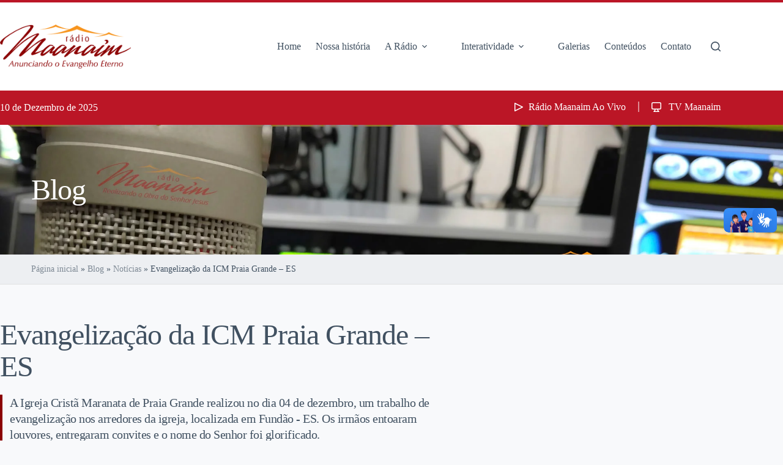

--- FILE ---
content_type: text/html; charset=UTF-8
request_url: https://radiomaanaim.com.br/noticias/evangelizacao-da-icm-praia-grande-es/
body_size: 23293
content:
<!doctype html><html lang="pt-BR" prefix="og: https://ogp.me/ns#"><head><meta charset="UTF-8"><meta name="viewport" content="width=device-width, initial-scale=1, maximum-scale=5, viewport-fit=cover"><link rel="profile" href="https://gmpg.org/xfn/11"><link rel='preconnect' href='https://radiomaanaim.com.br/wp-content/themes/blocksy-child/style.css' ><link rel='preconnect' href='https://radiomaanaim.com.br/wp-content/plugins/videojs-html5-player/videojs/video-js.min.css' ><link rel='preconnect' href='https://radiomaanaim.com.br/wp-content/plugins/videojs-html5-player/videojs/video.min.js' ><link rel='preconnect' href='https://vjs.zencdn.net/8.0.4/video-js.css' crossorigin><link rel='preconnect' href='https://vjs.zencdn.net/8.0.4/video.min.js' crossorigin><link rel='dns-prefetch' href='//www.googletagmanager.com'><link rel='dns-prefetch' href='//maps.googleapis.com'><link rel='dns-prefetch' href='//maps.gstatic.com'><link rel='dns-prefetch' href='//use.fontawesome.com'><link rel='dns-prefetch' href='//ajax.googleapis.com'><link rel='dns-prefetch' href='//apis.google.com'><link rel='dns-prefetch' href='//google-analytics.com'><link rel='dns-prefetch' href='//www.google-analytics.com'><link rel='dns-prefetch' href='//ssl.google-analytics.com'><link rel='dns-prefetch' href='//www.googletagservices.com'><link rel='dns-prefetch' href='//googleads.g.doubleclick.net'><link rel='dns-prefetch' href='//adservice.google.com'><link rel='dns-prefetch' href='//pagead2.googlesyndication.com'><link rel='dns-prefetch' href='//tpc.googlesyndication.com'><link rel='dns-prefetch' href='//youtube.com'><link rel='dns-prefetch' href='//i.ytimg.com'><link rel='dns-prefetch' href='//player.vimeo.com'><link rel='dns-prefetch' href='//api.pinterest.com'><link rel='dns-prefetch' href='//assets.pinterest.com'><link rel='dns-prefetch' href='//connect.facebook.net'><link rel='dns-prefetch' href='//platform.twitter.com'><link rel='dns-prefetch' href='//syndication.twitter.com'><link rel='dns-prefetch' href='//platform.instagram.com'><link rel='dns-prefetch' href='//referrer.disqus.com'><link rel='dns-prefetch' href='//c.disquscdn.com'><link rel='dns-prefetch' href='//cdnjs.cloudflare.com'><link rel='dns-prefetch' href='//cdn.ampproject.org'><link rel='dns-prefetch' href='//pixel.wp.com'><link rel='dns-prefetch' href='//disqus.com'><link rel='dns-prefetch' href='//s.gravatar.com'><link rel='dns-prefetch' href='//0.gravatar.com'><link rel='dns-prefetch' href='//2.gravatar.com'><link rel='dns-prefetch' href='//1.gravatar.com'><link rel='dns-prefetch' href='//sitename.disqus.com'><link rel='dns-prefetch' href='//s7.addthis.com'><link rel='dns-prefetch' href='//platform.linkedin.com'><link rel='dns-prefetch' href='//w.sharethis.com'><link rel='dns-prefetch' href='//s0.wp.com'><link rel='dns-prefetch' href='//s1.wp.com'><link rel='dns-prefetch' href='//s2.wp.com'><link rel='dns-prefetch' href='//stats.wp.com'><link rel='dns-prefetch' href='//ajax.microsoft.com'><link rel='dns-prefetch' href='//ajax.aspnetcdn.com'><link rel='dns-prefetch' href='//s3.amazonaws.com'><link rel='dns-prefetch' href='//code.jquery.com'><link rel='dns-prefetch' href='//stackpath.bootstrapcdn.com'><link rel='dns-prefetch' href='//github.githubassets.com'><link rel='dns-prefetch' href='//ad.doubleclick.net'><link rel='dns-prefetch' href='//stats.g.doubleclick.net'><link rel='dns-prefetch' href='//cm.g.doubleclick.net'><link rel='dns-prefetch' href='//stats.buysellads.com'><link rel='dns-prefetch' href='//s3.buysellads.com'> <script data-cfasync="false" data-pagespeed-no-defer>var gtm4wp_datalayer_name = "dataLayer";
	var dataLayer = dataLayer || [];</script> <title>Evangelização da ICM Praia Grande - ES - Rádio Maanaim</title><link rel="preload" href="https://radiomaanaim.com.br/wp-content/uploads/2023/03/logo-maanaim.png.webp" as="image" fetchpriority="high"><link rel="preload" href="https://radiomaanaim.com.br/wp-content/uploads/2024/07/imagem-2024-07-12-164212223.png" as="image" fetchpriority="high"><link rel="preload" href="https://vlibras.gov.br/app/vlibras-plugin.js" as="script"><meta name="description" content="A Igreja Cristã Maranata de Praia Grande realizou no dia 04 de dezembro, um trabalho de evangelização nos arredores da igreja, localizada em Fundão - ES. Os irmãos entoaram louvores, entregaram convites e o nome do Senhor foi glorificado."/><meta name="robots" content="follow, index, max-snippet:-1, max-video-preview:-1, max-image-preview:large"/><link rel="canonical" href="https://radiomaanaim.com.br/noticias/evangelizacao-da-icm-praia-grande-es/" /><meta property="og:locale" content="pt_BR" /><meta property="og:type" content="article" /><meta property="og:title" content="Evangelização da ICM Praia Grande - ES - Rádio Maanaim" /><meta property="og:description" content="A Igreja Cristã Maranata de Praia Grande realizou no dia 04 de dezembro, um trabalho de evangelização nos arredores da igreja, localizada em Fundão - ES. Os irmãos entoaram louvores, entregaram convites e o nome do Senhor foi glorificado." /><meta property="og:url" content="https://radiomaanaim.com.br/noticias/evangelizacao-da-icm-praia-grande-es/" /><meta property="og:site_name" content="Rádio Maanaim" /><meta property="article:section" content="Notícias" /><meta property="og:image" content="https://radiomaanaim.com.br/wp-content/uploads/2023/03/img-02-217.jpg" /><meta property="og:image:secure_url" content="https://radiomaanaim.com.br/wp-content/uploads/2023/03/img-02-217.jpg" /><meta property="og:image:width" content="200" /><meta property="og:image:height" content="200" /><meta property="og:image:alt" content="Evangelização da ICM Praia Grande &#8211; ES" /><meta property="og:image:type" content="image/jpeg" /><meta property="article:published_time" content="2016-12-12T00:00:00-02:00" /><meta name="twitter:card" content="summary_large_image" /><meta name="twitter:title" content="Evangelização da ICM Praia Grande - ES - Rádio Maanaim" /><meta name="twitter:description" content="A Igreja Cristã Maranata de Praia Grande realizou no dia 04 de dezembro, um trabalho de evangelização nos arredores da igreja, localizada em Fundão - ES. Os irmãos entoaram louvores, entregaram convites e o nome do Senhor foi glorificado." /><meta name="twitter:image" content="https://radiomaanaim.com.br/wp-content/uploads/2023/03/img-02-217.jpg" /><meta name="twitter:label1" content="Escrito por" /><meta name="twitter:data1" content="Jofran Lirio" /><meta name="twitter:label2" content="Tempo para leitura" /><meta name="twitter:data2" content="Menos de um minuto" /> <script type="application/ld+json" class="rank-math-schema">{"@context":"https://schema.org","@graph":[{"@type":"Organization","@id":"https://radiomaanaim.com.br/#organization","name":"R\u00e1dio Maanaim","url":"https://radiomaanaim.com.br","logo":{"@type":"ImageObject","@id":"https://radiomaanaim.com.br/#logo","url":"https://radiomaanaim.com.br//wp-content/uploads/2022/05/logo-maanaim.png","contentUrl":"https://radiomaanaim.com.br//wp-content/uploads/2022/05/logo-maanaim.png","caption":"R\u00e1dio Maanaim","inLanguage":"pt-BR"}},{"@type":"WebSite","@id":"https://radiomaanaim.com.br/#website","url":"https://radiomaanaim.com.br","name":"R\u00e1dio Maanaim","publisher":{"@id":"https://radiomaanaim.com.br/#organization"},"inLanguage":"pt-BR"},{"@type":"ImageObject","@id":"https://radiomaanaim.com.br/wp-content/uploads/2023/03/img-02-217.jpg","url":"https://radiomaanaim.com.br/wp-content/uploads/2023/03/img-02-217.jpg","width":"200","height":"200","inLanguage":"pt-BR"},{"@type":"BreadcrumbList","@id":"https://radiomaanaim.com.br/noticias/evangelizacao-da-icm-praia-grande-es/#breadcrumb","itemListElement":[{"@type":"ListItem","position":"1","item":{"@id":"https://radiomaanaim.com.br/","name":"P\u00e1gina inicial"}},{"@type":"ListItem","position":"2","item":{"@id":"https://radiomaanaim.com.br/blog/","name":"Blog"}},{"@type":"ListItem","position":"3","item":{"@id":"https://radiomaanaim.com.br/categoria/noticias/","name":"Not\u00edcias"}},{"@type":"ListItem","position":"4","item":{"@id":"https://radiomaanaim.com.br/noticias/evangelizacao-da-icm-praia-grande-es/","name":"Evangeliza\u00e7\u00e3o da ICM Praia Grande &#8211; ES"}}]},{"@type":"WebPage","@id":"https://radiomaanaim.com.br/noticias/evangelizacao-da-icm-praia-grande-es/#webpage","url":"https://radiomaanaim.com.br/noticias/evangelizacao-da-icm-praia-grande-es/","name":"Evangeliza\u00e7\u00e3o da ICM Praia Grande - ES - R\u00e1dio Maanaim","datePublished":"2016-12-12T00:00:00-02:00","dateModified":"2016-12-12T00:00:00-02:00","isPartOf":{"@id":"https://radiomaanaim.com.br/#website"},"primaryImageOfPage":{"@id":"https://radiomaanaim.com.br/wp-content/uploads/2023/03/img-02-217.jpg"},"inLanguage":"pt-BR","breadcrumb":{"@id":"https://radiomaanaim.com.br/noticias/evangelizacao-da-icm-praia-grande-es/#breadcrumb"}},{"@type":"Person","@id":"https://radiomaanaim.com.br/noticias/evangelizacao-da-icm-praia-grande-es/#author","name":"Jofran Lirio","image":{"@type":"ImageObject","@id":"https://radiomaanaim.com.br/wp-content/litespeed/avatar/ebd73dbc58bdf9894908ba7a4bf822cf.jpg?ver=1765381067","url":"https://radiomaanaim.com.br/wp-content/litespeed/avatar/ebd73dbc58bdf9894908ba7a4bf822cf.jpg?ver=1765381067","caption":"Jofran Lirio","inLanguage":"pt-BR"},"worksFor":{"@id":"https://radiomaanaim.com.br/#organization"}},{"@type":"BlogPosting","headline":"Evangeliza\u00e7\u00e3o da ICM Praia Grande - ES - R\u00e1dio Maanaim","datePublished":"2016-12-12T00:00:00-02:00","dateModified":"2016-12-12T00:00:00-02:00","articleSection":"Not\u00edcias","author":{"@id":"https://radiomaanaim.com.br/noticias/evangelizacao-da-icm-praia-grande-es/#author","name":"Jofran Lirio"},"publisher":{"@id":"https://radiomaanaim.com.br/#organization"},"description":"A Igreja Crist\u00e3 Maranata de Praia Grande realizou no dia 04 de dezembro, um trabalho de evangeliza\u00e7\u00e3o nos arredores da igreja, localizada em Fund\u00e3o - ES. Os irm\u00e3os entoaram louvores, entregaram convites e o nome do Senhor foi glorificado.","name":"Evangeliza\u00e7\u00e3o da ICM Praia Grande - ES - R\u00e1dio Maanaim","@id":"https://radiomaanaim.com.br/noticias/evangelizacao-da-icm-praia-grande-es/#richSnippet","isPartOf":{"@id":"https://radiomaanaim.com.br/noticias/evangelizacao-da-icm-praia-grande-es/#webpage"},"image":{"@id":"https://radiomaanaim.com.br/wp-content/uploads/2023/03/img-02-217.jpg"},"inLanguage":"pt-BR","mainEntityOfPage":{"@id":"https://radiomaanaim.com.br/noticias/evangelizacao-da-icm-praia-grande-es/#webpage"}}]}</script> <link rel='dns-prefetch' href='//vjs.zencdn.net' /><link rel='dns-prefetch' href='//cdn.jsdelivr.net' /><link rel="alternate" title="oEmbed (JSON)" type="application/json+oembed" href="https://radiomaanaim.com.br/wp-json/oembed/1.0/embed?url=https%3A%2F%2Fradiomaanaim.com.br%2Fnoticias%2Fevangelizacao-da-icm-praia-grande-es%2F" /><link rel="alternate" title="oEmbed (XML)" type="text/xml+oembed" href="https://radiomaanaim.com.br/wp-json/oembed/1.0/embed?url=https%3A%2F%2Fradiomaanaim.com.br%2Fnoticias%2Fevangelizacao-da-icm-praia-grande-es%2F&#038;format=xml" /><style id='wp-img-auto-sizes-contain-inline-css'>img:is([sizes=auto i],[sizes^="auto," i]){contain-intrinsic-size:3000px 1500px}
/*# sourceURL=wp-img-auto-sizes-contain-inline-css */</style><link rel='stylesheet' id='blocksy-dynamic-global-css' href='https://radiomaanaim.com.br/wp-content/uploads/blocksy/css/global.css?ver=26675' media='all' /><link rel='stylesheet' id='wp-block-library-css' href='https://radiomaanaim.com.br/wp-includes/css/dist/block-library/style.min.css?ver=6.9' media='all' /><style id='global-styles-inline-css'>:root{--wp--preset--aspect-ratio--square: 1;--wp--preset--aspect-ratio--4-3: 4/3;--wp--preset--aspect-ratio--3-4: 3/4;--wp--preset--aspect-ratio--3-2: 3/2;--wp--preset--aspect-ratio--2-3: 2/3;--wp--preset--aspect-ratio--16-9: 16/9;--wp--preset--aspect-ratio--9-16: 9/16;--wp--preset--color--black: #000000;--wp--preset--color--cyan-bluish-gray: #abb8c3;--wp--preset--color--white: #ffffff;--wp--preset--color--pale-pink: #f78da7;--wp--preset--color--vivid-red: #cf2e2e;--wp--preset--color--luminous-vivid-orange: #ff6900;--wp--preset--color--luminous-vivid-amber: #fcb900;--wp--preset--color--light-green-cyan: #7bdcb5;--wp--preset--color--vivid-green-cyan: #00d084;--wp--preset--color--pale-cyan-blue: #8ed1fc;--wp--preset--color--vivid-cyan-blue: #0693e3;--wp--preset--color--vivid-purple: #9b51e0;--wp--preset--color--palette-color-1: var(--theme-palette-color-1, #bb1626);--wp--preset--color--palette-color-2: var(--theme-palette-color-2, #4b4242);--wp--preset--color--palette-color-3: var(--theme-palette-color-3, #415161);--wp--preset--color--palette-color-4: var(--theme-palette-color-4, #2d3748);--wp--preset--color--palette-color-5: var(--theme-palette-color-5, #E2E7ED);--wp--preset--color--palette-color-6: var(--theme-palette-color-6, #edeff2);--wp--preset--color--palette-color-7: var(--theme-palette-color-7, #f8f9fb);--wp--preset--color--palette-color-8: var(--theme-palette-color-8, #ffffff);--wp--preset--gradient--vivid-cyan-blue-to-vivid-purple: linear-gradient(135deg,rgb(6,147,227) 0%,rgb(155,81,224) 100%);--wp--preset--gradient--light-green-cyan-to-vivid-green-cyan: linear-gradient(135deg,rgb(122,220,180) 0%,rgb(0,208,130) 100%);--wp--preset--gradient--luminous-vivid-amber-to-luminous-vivid-orange: linear-gradient(135deg,rgb(252,185,0) 0%,rgb(255,105,0) 100%);--wp--preset--gradient--luminous-vivid-orange-to-vivid-red: linear-gradient(135deg,rgb(255,105,0) 0%,rgb(207,46,46) 100%);--wp--preset--gradient--very-light-gray-to-cyan-bluish-gray: linear-gradient(135deg,rgb(238,238,238) 0%,rgb(169,184,195) 100%);--wp--preset--gradient--cool-to-warm-spectrum: linear-gradient(135deg,rgb(74,234,220) 0%,rgb(151,120,209) 20%,rgb(207,42,186) 40%,rgb(238,44,130) 60%,rgb(251,105,98) 80%,rgb(254,248,76) 100%);--wp--preset--gradient--blush-light-purple: linear-gradient(135deg,rgb(255,206,236) 0%,rgb(152,150,240) 100%);--wp--preset--gradient--blush-bordeaux: linear-gradient(135deg,rgb(254,205,165) 0%,rgb(254,45,45) 50%,rgb(107,0,62) 100%);--wp--preset--gradient--luminous-dusk: linear-gradient(135deg,rgb(255,203,112) 0%,rgb(199,81,192) 50%,rgb(65,88,208) 100%);--wp--preset--gradient--pale-ocean: linear-gradient(135deg,rgb(255,245,203) 0%,rgb(182,227,212) 50%,rgb(51,167,181) 100%);--wp--preset--gradient--electric-grass: linear-gradient(135deg,rgb(202,248,128) 0%,rgb(113,206,126) 100%);--wp--preset--gradient--midnight: linear-gradient(135deg,rgb(2,3,129) 0%,rgb(40,116,252) 100%);--wp--preset--gradient--juicy-peach: linear-gradient(to right, #ffecd2 0%, #fcb69f 100%);--wp--preset--gradient--young-passion: linear-gradient(to right, #ff8177 0%, #ff867a 0%, #ff8c7f 21%, #f99185 52%, #cf556c 78%, #b12a5b 100%);--wp--preset--gradient--true-sunset: linear-gradient(to right, #fa709a 0%, #fee140 100%);--wp--preset--gradient--morpheus-den: linear-gradient(to top, #30cfd0 0%, #330867 100%);--wp--preset--gradient--plum-plate: linear-gradient(135deg, #667eea 0%, #764ba2 100%);--wp--preset--gradient--aqua-splash: linear-gradient(15deg, #13547a 0%, #80d0c7 100%);--wp--preset--gradient--love-kiss: linear-gradient(to top, #ff0844 0%, #ffb199 100%);--wp--preset--gradient--new-retrowave: linear-gradient(to top, #3b41c5 0%, #a981bb 49%, #ffc8a9 100%);--wp--preset--gradient--plum-bath: linear-gradient(to top, #cc208e 0%, #6713d2 100%);--wp--preset--gradient--high-flight: linear-gradient(to right, #0acffe 0%, #495aff 100%);--wp--preset--gradient--teen-party: linear-gradient(-225deg, #FF057C 0%, #8D0B93 50%, #321575 100%);--wp--preset--gradient--fabled-sunset: linear-gradient(-225deg, #231557 0%, #44107A 29%, #FF1361 67%, #FFF800 100%);--wp--preset--gradient--arielle-smile: radial-gradient(circle 248px at center, #16d9e3 0%, #30c7ec 47%, #46aef7 100%);--wp--preset--gradient--itmeo-branding: linear-gradient(180deg, #2af598 0%, #009efd 100%);--wp--preset--gradient--deep-blue: linear-gradient(to right, #6a11cb 0%, #2575fc 100%);--wp--preset--gradient--strong-bliss: linear-gradient(to right, #f78ca0 0%, #f9748f 19%, #fd868c 60%, #fe9a8b 100%);--wp--preset--gradient--sweet-period: linear-gradient(to top, #3f51b1 0%, #5a55ae 13%, #7b5fac 25%, #8f6aae 38%, #a86aa4 50%, #cc6b8e 62%, #f18271 75%, #f3a469 87%, #f7c978 100%);--wp--preset--gradient--purple-division: linear-gradient(to top, #7028e4 0%, #e5b2ca 100%);--wp--preset--gradient--cold-evening: linear-gradient(to top, #0c3483 0%, #a2b6df 100%, #6b8cce 100%, #a2b6df 100%);--wp--preset--gradient--mountain-rock: linear-gradient(to right, #868f96 0%, #596164 100%);--wp--preset--gradient--desert-hump: linear-gradient(to top, #c79081 0%, #dfa579 100%);--wp--preset--gradient--ethernal-constance: linear-gradient(to top, #09203f 0%, #537895 100%);--wp--preset--gradient--happy-memories: linear-gradient(-60deg, #ff5858 0%, #f09819 100%);--wp--preset--gradient--grown-early: linear-gradient(to top, #0ba360 0%, #3cba92 100%);--wp--preset--gradient--morning-salad: linear-gradient(-225deg, #B7F8DB 0%, #50A7C2 100%);--wp--preset--gradient--night-call: linear-gradient(-225deg, #AC32E4 0%, #7918F2 48%, #4801FF 100%);--wp--preset--gradient--mind-crawl: linear-gradient(-225deg, #473B7B 0%, #3584A7 51%, #30D2BE 100%);--wp--preset--gradient--angel-care: linear-gradient(-225deg, #FFE29F 0%, #FFA99F 48%, #FF719A 100%);--wp--preset--gradient--juicy-cake: linear-gradient(to top, #e14fad 0%, #f9d423 100%);--wp--preset--gradient--rich-metal: linear-gradient(to right, #d7d2cc 0%, #304352 100%);--wp--preset--gradient--mole-hall: linear-gradient(-20deg, #616161 0%, #9bc5c3 100%);--wp--preset--gradient--cloudy-knoxville: linear-gradient(120deg, #fdfbfb 0%, #ebedee 100%);--wp--preset--gradient--soft-grass: linear-gradient(to top, #c1dfc4 0%, #deecdd 100%);--wp--preset--gradient--saint-petersburg: linear-gradient(135deg, #f5f7fa 0%, #c3cfe2 100%);--wp--preset--gradient--everlasting-sky: linear-gradient(135deg, #fdfcfb 0%, #e2d1c3 100%);--wp--preset--gradient--kind-steel: linear-gradient(-20deg, #e9defa 0%, #fbfcdb 100%);--wp--preset--gradient--over-sun: linear-gradient(60deg, #abecd6 0%, #fbed96 100%);--wp--preset--gradient--premium-white: linear-gradient(to top, #d5d4d0 0%, #d5d4d0 1%, #eeeeec 31%, #efeeec 75%, #e9e9e7 100%);--wp--preset--gradient--clean-mirror: linear-gradient(45deg, #93a5cf 0%, #e4efe9 100%);--wp--preset--gradient--wild-apple: linear-gradient(to top, #d299c2 0%, #fef9d7 100%);--wp--preset--gradient--snow-again: linear-gradient(to top, #e6e9f0 0%, #eef1f5 100%);--wp--preset--gradient--confident-cloud: linear-gradient(to top, #dad4ec 0%, #dad4ec 1%, #f3e7e9 100%);--wp--preset--gradient--glass-water: linear-gradient(to top, #dfe9f3 0%, white 100%);--wp--preset--gradient--perfect-white: linear-gradient(-225deg, #E3FDF5 0%, #FFE6FA 100%);--wp--preset--font-size--small: 13px;--wp--preset--font-size--medium: 20px;--wp--preset--font-size--large: clamp(22px, 1.375rem + ((1vw - 3.2px) * 0.625), 30px);--wp--preset--font-size--x-large: clamp(30px, 1.875rem + ((1vw - 3.2px) * 1.563), 50px);--wp--preset--font-size--xx-large: clamp(45px, 2.813rem + ((1vw - 3.2px) * 2.734), 80px);--wp--preset--font-family--lato: Lato;--wp--preset--font-family--exo: Exo;--wp--preset--spacing--20: 0.44rem;--wp--preset--spacing--30: 0.67rem;--wp--preset--spacing--40: 1rem;--wp--preset--spacing--50: 1.5rem;--wp--preset--spacing--60: 2.25rem;--wp--preset--spacing--70: 3.38rem;--wp--preset--spacing--80: 5.06rem;--wp--preset--shadow--natural: 6px 6px 9px rgba(0, 0, 0, 0.2);--wp--preset--shadow--deep: 12px 12px 50px rgba(0, 0, 0, 0.4);--wp--preset--shadow--sharp: 6px 6px 0px rgba(0, 0, 0, 0.2);--wp--preset--shadow--outlined: 6px 6px 0px -3px rgb(255, 255, 255), 6px 6px rgb(0, 0, 0);--wp--preset--shadow--crisp: 6px 6px 0px rgb(0, 0, 0);}:root { --wp--style--global--content-size: var(--theme-block-max-width);--wp--style--global--wide-size: var(--theme-block-wide-max-width); }:where(body) { margin: 0; }.wp-site-blocks > .alignleft { float: left; margin-right: 2em; }.wp-site-blocks > .alignright { float: right; margin-left: 2em; }.wp-site-blocks > .aligncenter { justify-content: center; margin-left: auto; margin-right: auto; }:where(.wp-site-blocks) > * { margin-block-start: var(--theme-content-spacing); margin-block-end: 0; }:where(.wp-site-blocks) > :first-child { margin-block-start: 0; }:where(.wp-site-blocks) > :last-child { margin-block-end: 0; }:root { --wp--style--block-gap: var(--theme-content-spacing); }:root :where(.is-layout-flow) > :first-child{margin-block-start: 0;}:root :where(.is-layout-flow) > :last-child{margin-block-end: 0;}:root :where(.is-layout-flow) > *{margin-block-start: var(--theme-content-spacing);margin-block-end: 0;}:root :where(.is-layout-constrained) > :first-child{margin-block-start: 0;}:root :where(.is-layout-constrained) > :last-child{margin-block-end: 0;}:root :where(.is-layout-constrained) > *{margin-block-start: var(--theme-content-spacing);margin-block-end: 0;}:root :where(.is-layout-flex){gap: var(--theme-content-spacing);}:root :where(.is-layout-grid){gap: var(--theme-content-spacing);}.is-layout-flow > .alignleft{float: left;margin-inline-start: 0;margin-inline-end: 2em;}.is-layout-flow > .alignright{float: right;margin-inline-start: 2em;margin-inline-end: 0;}.is-layout-flow > .aligncenter{margin-left: auto !important;margin-right: auto !important;}.is-layout-constrained > .alignleft{float: left;margin-inline-start: 0;margin-inline-end: 2em;}.is-layout-constrained > .alignright{float: right;margin-inline-start: 2em;margin-inline-end: 0;}.is-layout-constrained > .aligncenter{margin-left: auto !important;margin-right: auto !important;}.is-layout-constrained > :where(:not(.alignleft):not(.alignright):not(.alignfull)){max-width: var(--wp--style--global--content-size);margin-left: auto !important;margin-right: auto !important;}.is-layout-constrained > .alignwide{max-width: var(--wp--style--global--wide-size);}body .is-layout-flex{display: flex;}.is-layout-flex{flex-wrap: wrap;align-items: center;}.is-layout-flex > :is(*, div){margin: 0;}body .is-layout-grid{display: grid;}.is-layout-grid > :is(*, div){margin: 0;}body{padding-top: 0px;padding-right: 0px;padding-bottom: 0px;padding-left: 0px;}:root :where(.wp-element-button, .wp-block-button__link){font-style: inherit;font-weight: inherit;letter-spacing: inherit;text-transform: inherit;}.has-black-color{color: var(--wp--preset--color--black) !important;}.has-cyan-bluish-gray-color{color: var(--wp--preset--color--cyan-bluish-gray) !important;}.has-white-color{color: var(--wp--preset--color--white) !important;}.has-pale-pink-color{color: var(--wp--preset--color--pale-pink) !important;}.has-vivid-red-color{color: var(--wp--preset--color--vivid-red) !important;}.has-luminous-vivid-orange-color{color: var(--wp--preset--color--luminous-vivid-orange) !important;}.has-luminous-vivid-amber-color{color: var(--wp--preset--color--luminous-vivid-amber) !important;}.has-light-green-cyan-color{color: var(--wp--preset--color--light-green-cyan) !important;}.has-vivid-green-cyan-color{color: var(--wp--preset--color--vivid-green-cyan) !important;}.has-pale-cyan-blue-color{color: var(--wp--preset--color--pale-cyan-blue) !important;}.has-vivid-cyan-blue-color{color: var(--wp--preset--color--vivid-cyan-blue) !important;}.has-vivid-purple-color{color: var(--wp--preset--color--vivid-purple) !important;}.has-palette-color-1-color{color: var(--wp--preset--color--palette-color-1) !important;}.has-palette-color-2-color{color: var(--wp--preset--color--palette-color-2) !important;}.has-palette-color-3-color{color: var(--wp--preset--color--palette-color-3) !important;}.has-palette-color-4-color{color: var(--wp--preset--color--palette-color-4) !important;}.has-palette-color-5-color{color: var(--wp--preset--color--palette-color-5) !important;}.has-palette-color-6-color{color: var(--wp--preset--color--palette-color-6) !important;}.has-palette-color-7-color{color: var(--wp--preset--color--palette-color-7) !important;}.has-palette-color-8-color{color: var(--wp--preset--color--palette-color-8) !important;}.has-black-background-color{background-color: var(--wp--preset--color--black) !important;}.has-cyan-bluish-gray-background-color{background-color: var(--wp--preset--color--cyan-bluish-gray) !important;}.has-white-background-color{background-color: var(--wp--preset--color--white) !important;}.has-pale-pink-background-color{background-color: var(--wp--preset--color--pale-pink) !important;}.has-vivid-red-background-color{background-color: var(--wp--preset--color--vivid-red) !important;}.has-luminous-vivid-orange-background-color{background-color: var(--wp--preset--color--luminous-vivid-orange) !important;}.has-luminous-vivid-amber-background-color{background-color: var(--wp--preset--color--luminous-vivid-amber) !important;}.has-light-green-cyan-background-color{background-color: var(--wp--preset--color--light-green-cyan) !important;}.has-vivid-green-cyan-background-color{background-color: var(--wp--preset--color--vivid-green-cyan) !important;}.has-pale-cyan-blue-background-color{background-color: var(--wp--preset--color--pale-cyan-blue) !important;}.has-vivid-cyan-blue-background-color{background-color: var(--wp--preset--color--vivid-cyan-blue) !important;}.has-vivid-purple-background-color{background-color: var(--wp--preset--color--vivid-purple) !important;}.has-palette-color-1-background-color{background-color: var(--wp--preset--color--palette-color-1) !important;}.has-palette-color-2-background-color{background-color: var(--wp--preset--color--palette-color-2) !important;}.has-palette-color-3-background-color{background-color: var(--wp--preset--color--palette-color-3) !important;}.has-palette-color-4-background-color{background-color: var(--wp--preset--color--palette-color-4) !important;}.has-palette-color-5-background-color{background-color: var(--wp--preset--color--palette-color-5) !important;}.has-palette-color-6-background-color{background-color: var(--wp--preset--color--palette-color-6) !important;}.has-palette-color-7-background-color{background-color: var(--wp--preset--color--palette-color-7) !important;}.has-palette-color-8-background-color{background-color: var(--wp--preset--color--palette-color-8) !important;}.has-black-border-color{border-color: var(--wp--preset--color--black) !important;}.has-cyan-bluish-gray-border-color{border-color: var(--wp--preset--color--cyan-bluish-gray) !important;}.has-white-border-color{border-color: var(--wp--preset--color--white) !important;}.has-pale-pink-border-color{border-color: var(--wp--preset--color--pale-pink) !important;}.has-vivid-red-border-color{border-color: var(--wp--preset--color--vivid-red) !important;}.has-luminous-vivid-orange-border-color{border-color: var(--wp--preset--color--luminous-vivid-orange) !important;}.has-luminous-vivid-amber-border-color{border-color: var(--wp--preset--color--luminous-vivid-amber) !important;}.has-light-green-cyan-border-color{border-color: var(--wp--preset--color--light-green-cyan) !important;}.has-vivid-green-cyan-border-color{border-color: var(--wp--preset--color--vivid-green-cyan) !important;}.has-pale-cyan-blue-border-color{border-color: var(--wp--preset--color--pale-cyan-blue) !important;}.has-vivid-cyan-blue-border-color{border-color: var(--wp--preset--color--vivid-cyan-blue) !important;}.has-vivid-purple-border-color{border-color: var(--wp--preset--color--vivid-purple) !important;}.has-palette-color-1-border-color{border-color: var(--wp--preset--color--palette-color-1) !important;}.has-palette-color-2-border-color{border-color: var(--wp--preset--color--palette-color-2) !important;}.has-palette-color-3-border-color{border-color: var(--wp--preset--color--palette-color-3) !important;}.has-palette-color-4-border-color{border-color: var(--wp--preset--color--palette-color-4) !important;}.has-palette-color-5-border-color{border-color: var(--wp--preset--color--palette-color-5) !important;}.has-palette-color-6-border-color{border-color: var(--wp--preset--color--palette-color-6) !important;}.has-palette-color-7-border-color{border-color: var(--wp--preset--color--palette-color-7) !important;}.has-palette-color-8-border-color{border-color: var(--wp--preset--color--palette-color-8) !important;}.has-vivid-cyan-blue-to-vivid-purple-gradient-background{background: var(--wp--preset--gradient--vivid-cyan-blue-to-vivid-purple) !important;}.has-light-green-cyan-to-vivid-green-cyan-gradient-background{background: var(--wp--preset--gradient--light-green-cyan-to-vivid-green-cyan) !important;}.has-luminous-vivid-amber-to-luminous-vivid-orange-gradient-background{background: var(--wp--preset--gradient--luminous-vivid-amber-to-luminous-vivid-orange) !important;}.has-luminous-vivid-orange-to-vivid-red-gradient-background{background: var(--wp--preset--gradient--luminous-vivid-orange-to-vivid-red) !important;}.has-very-light-gray-to-cyan-bluish-gray-gradient-background{background: var(--wp--preset--gradient--very-light-gray-to-cyan-bluish-gray) !important;}.has-cool-to-warm-spectrum-gradient-background{background: var(--wp--preset--gradient--cool-to-warm-spectrum) !important;}.has-blush-light-purple-gradient-background{background: var(--wp--preset--gradient--blush-light-purple) !important;}.has-blush-bordeaux-gradient-background{background: var(--wp--preset--gradient--blush-bordeaux) !important;}.has-luminous-dusk-gradient-background{background: var(--wp--preset--gradient--luminous-dusk) !important;}.has-pale-ocean-gradient-background{background: var(--wp--preset--gradient--pale-ocean) !important;}.has-electric-grass-gradient-background{background: var(--wp--preset--gradient--electric-grass) !important;}.has-midnight-gradient-background{background: var(--wp--preset--gradient--midnight) !important;}.has-juicy-peach-gradient-background{background: var(--wp--preset--gradient--juicy-peach) !important;}.has-young-passion-gradient-background{background: var(--wp--preset--gradient--young-passion) !important;}.has-true-sunset-gradient-background{background: var(--wp--preset--gradient--true-sunset) !important;}.has-morpheus-den-gradient-background{background: var(--wp--preset--gradient--morpheus-den) !important;}.has-plum-plate-gradient-background{background: var(--wp--preset--gradient--plum-plate) !important;}.has-aqua-splash-gradient-background{background: var(--wp--preset--gradient--aqua-splash) !important;}.has-love-kiss-gradient-background{background: var(--wp--preset--gradient--love-kiss) !important;}.has-new-retrowave-gradient-background{background: var(--wp--preset--gradient--new-retrowave) !important;}.has-plum-bath-gradient-background{background: var(--wp--preset--gradient--plum-bath) !important;}.has-high-flight-gradient-background{background: var(--wp--preset--gradient--high-flight) !important;}.has-teen-party-gradient-background{background: var(--wp--preset--gradient--teen-party) !important;}.has-fabled-sunset-gradient-background{background: var(--wp--preset--gradient--fabled-sunset) !important;}.has-arielle-smile-gradient-background{background: var(--wp--preset--gradient--arielle-smile) !important;}.has-itmeo-branding-gradient-background{background: var(--wp--preset--gradient--itmeo-branding) !important;}.has-deep-blue-gradient-background{background: var(--wp--preset--gradient--deep-blue) !important;}.has-strong-bliss-gradient-background{background: var(--wp--preset--gradient--strong-bliss) !important;}.has-sweet-period-gradient-background{background: var(--wp--preset--gradient--sweet-period) !important;}.has-purple-division-gradient-background{background: var(--wp--preset--gradient--purple-division) !important;}.has-cold-evening-gradient-background{background: var(--wp--preset--gradient--cold-evening) !important;}.has-mountain-rock-gradient-background{background: var(--wp--preset--gradient--mountain-rock) !important;}.has-desert-hump-gradient-background{background: var(--wp--preset--gradient--desert-hump) !important;}.has-ethernal-constance-gradient-background{background: var(--wp--preset--gradient--ethernal-constance) !important;}.has-happy-memories-gradient-background{background: var(--wp--preset--gradient--happy-memories) !important;}.has-grown-early-gradient-background{background: var(--wp--preset--gradient--grown-early) !important;}.has-morning-salad-gradient-background{background: var(--wp--preset--gradient--morning-salad) !important;}.has-night-call-gradient-background{background: var(--wp--preset--gradient--night-call) !important;}.has-mind-crawl-gradient-background{background: var(--wp--preset--gradient--mind-crawl) !important;}.has-angel-care-gradient-background{background: var(--wp--preset--gradient--angel-care) !important;}.has-juicy-cake-gradient-background{background: var(--wp--preset--gradient--juicy-cake) !important;}.has-rich-metal-gradient-background{background: var(--wp--preset--gradient--rich-metal) !important;}.has-mole-hall-gradient-background{background: var(--wp--preset--gradient--mole-hall) !important;}.has-cloudy-knoxville-gradient-background{background: var(--wp--preset--gradient--cloudy-knoxville) !important;}.has-soft-grass-gradient-background{background: var(--wp--preset--gradient--soft-grass) !important;}.has-saint-petersburg-gradient-background{background: var(--wp--preset--gradient--saint-petersburg) !important;}.has-everlasting-sky-gradient-background{background: var(--wp--preset--gradient--everlasting-sky) !important;}.has-kind-steel-gradient-background{background: var(--wp--preset--gradient--kind-steel) !important;}.has-over-sun-gradient-background{background: var(--wp--preset--gradient--over-sun) !important;}.has-premium-white-gradient-background{background: var(--wp--preset--gradient--premium-white) !important;}.has-clean-mirror-gradient-background{background: var(--wp--preset--gradient--clean-mirror) !important;}.has-wild-apple-gradient-background{background: var(--wp--preset--gradient--wild-apple) !important;}.has-snow-again-gradient-background{background: var(--wp--preset--gradient--snow-again) !important;}.has-confident-cloud-gradient-background{background: var(--wp--preset--gradient--confident-cloud) !important;}.has-glass-water-gradient-background{background: var(--wp--preset--gradient--glass-water) !important;}.has-perfect-white-gradient-background{background: var(--wp--preset--gradient--perfect-white) !important;}.has-small-font-size{font-size: var(--wp--preset--font-size--small) !important;}.has-medium-font-size{font-size: var(--wp--preset--font-size--medium) !important;}.has-large-font-size{font-size: var(--wp--preset--font-size--large) !important;}.has-x-large-font-size{font-size: var(--wp--preset--font-size--x-large) !important;}.has-xx-large-font-size{font-size: var(--wp--preset--font-size--xx-large) !important;}.has-lato-font-family{font-family: var(--wp--preset--font-family--lato) !important;}.has-exo-font-family{font-family: var(--wp--preset--font-family--exo) !important;}
:root :where(.wp-block-pullquote){font-size: clamp(0.984em, 0.984rem + ((1vw - 0.2em) * 0.645), 1.5em);line-height: 1.6;}
/*# sourceURL=global-styles-inline-css */</style><link rel='stylesheet' id='logdash-activity-log-css' href='https://radiomaanaim.com.br/wp-content/plugins/logdash-activity-log/assets/build/index.css?ver=1.2' media='all' /><link rel='stylesheet' id='ct-main-styles-css' href='https://radiomaanaim.com.br/wp-content/themes/blocksy/static/bundle/main.min.css?ver=2.1.22' media='all' /><link rel='stylesheet' id='ct-page-title-styles-css' href='https://radiomaanaim.com.br/wp-content/themes/blocksy/static/bundle/page-title.min.css?ver=2.1.22' media='all' /><link rel='stylesheet' id='ct-comments-styles-css' href='https://radiomaanaim.com.br/wp-content/themes/blocksy/static/bundle/comments.min.css?ver=2.1.22' media='all' /><link rel='stylesheet' id='ct-elementor-styles-css' href='https://radiomaanaim.com.br/wp-content/themes/blocksy/static/bundle/elementor-frontend.min.css?ver=2.1.22' media='all' /><link rel='stylesheet' id='blocksy-pro-divider-styles-css' href='https://radiomaanaim.com.br/wp-content/plugins/blocksy-companion-pro/framework/premium/static/bundle/divider.min.css?ver=2.1.22' media='all' /><link rel='stylesheet' id='blocksy-ext-post-types-extra-styles-css' href='https://radiomaanaim.com.br/wp-content/plugins/blocksy-companion-pro/framework/premium/extensions/post-types-extra/static/bundle/main.min.css?ver=2.1.22' media='all' /><link rel='stylesheet' id='blocksy-ext-mega-menu-styles-css' href='https://radiomaanaim.com.br/wp-content/plugins/blocksy-companion-pro/framework/premium/extensions/mega-menu/static/bundle/main.min.css?ver=2.1.22' media='all' /><link rel='stylesheet' id='ct-admin-frontend-styles-css' href='https://radiomaanaim.com.br/wp-content/themes/blocksy/static/bundle/admin-frontend.min.css?ver=2.1.22' media='all' /><link rel="stylesheet" id="child_css-css" href="https://radiomaanaim.com.br/wp-content/cache/perfmatters/radiomaanaim.com.br/minify/5d348013b4db.style.min.css?ver=10122025161127" media="all"><link rel='stylesheet' id='video-css-css' href='https://vjs.zencdn.net/8.0.4/video-js.css' media='all' /> <script src="https://vjs.zencdn.net/8.0.4/video.min.js" id="video-js-js" defer></script> <script src="https://radiomaanaim.com.br/wp-includes/js/jquery/jquery.min.js?ver=3.7.1" id="jquery-core-js"></script> <script src="https://radiomaanaim.com.br/wp-includes/js/jquery/jquery-migrate.min.js?ver=3.4.1" id="jquery-migrate-js" defer></script> 
 <script data-cfasync="false" data-pagespeed-no-defer>var dataLayer_content = {"pagePostType":"post","pagePostType2":"single-post","pageCategory":["noticias"],"pagePostAuthor":"Jofran Lirio"};
	dataLayer.push( dataLayer_content );</script> <script data-cfasync="false" data-pagespeed-no-defer>(function(w,d,s,l,i){w[l]=w[l]||[];w[l].push({'gtm.start':
new Date().getTime(),event:'gtm.js'});var f=d.getElementsByTagName(s)[0],
j=d.createElement(s),dl=l!='dataLayer'?'&l='+l:'';j.async=true;j.src=
'//www.googletagmanager.com/gtm.js?id='+i+dl;f.parentNode.insertBefore(j,f);
})(window,document,'script','dataLayer','GTM-TD93PFT4');</script> <noscript><link rel='stylesheet' href='https://radiomaanaim.com.br/wp-content/themes/blocksy/static/bundle/no-scripts.min.css' type='text/css'></noscript><style id="ct-main-styles-inline-css">[data-block*="74956"] > [class*="ct-container"] > article[class*="post"] {--has-boxed:var(--false);--has-wide:var(--true);}</style><meta name="generator" content="Elementor 3.33.4; features: e_font_icon_svg, additional_custom_breakpoints; settings: css_print_method-external, google_font-enabled, font_display-auto"><style>.e-con.e-parent:nth-of-type(n+4):not(.e-lazyloaded):not(.e-no-lazyload),
				.e-con.e-parent:nth-of-type(n+4):not(.e-lazyloaded):not(.e-no-lazyload) * {
					background-image: none !important;
				}
				@media screen and (max-height: 1024px) {
					.e-con.e-parent:nth-of-type(n+3):not(.e-lazyloaded):not(.e-no-lazyload),
					.e-con.e-parent:nth-of-type(n+3):not(.e-lazyloaded):not(.e-no-lazyload) * {
						background-image: none !important;
					}
				}
				@media screen and (max-height: 640px) {
					.e-con.e-parent:nth-of-type(n+2):not(.e-lazyloaded):not(.e-no-lazyload),
					.e-con.e-parent:nth-of-type(n+2):not(.e-lazyloaded):not(.e-no-lazyload) * {
						background-image: none !important;
					}
				}</style><link rel="icon" href="https://radiomaanaim.com.br/wp-content/uploads/2023/03/cropped-favicon-1-32x32.png" sizes="32x32" /><link rel="icon" href="https://radiomaanaim.com.br/wp-content/uploads/2023/03/cropped-favicon-1-192x192.png" sizes="192x192" /><link rel="apple-touch-icon" href="https://radiomaanaim.com.br/wp-content/uploads/2023/03/cropped-favicon-1-180x180.png" /><meta name="msapplication-TileImage" content="https://radiomaanaim.com.br/wp-content/uploads/2023/03/cropped-favicon-1-270x270.png" /><style id="wp-custom-css">.ct-header .menu .wpml-ls-item a {
	padding-right: 0 !important;
	
}

@media (max-width: 768px){
	
	.mobile-menu .wpml-ls-menu-item {
		display: inline-block !important;
		margin-right: 8px;
	}
	
	.mobile-menu .btn-before-wpml {
		margin-bottom: 8px;
	}
	
	.custom-gallery .gallery {
		display: grid;
		grid-template-columns: repeat(2, 1fr);
		grid-gap: 16px;
		max-width: 100%;
	}
	
	.custom-gallery .gallery .gallery-item {
		padding: 0 !important; 
	}
	
}

.header-aux {
	width: 100%;
}


.header-aux .entry-content {
	width: 400px;
}

.header-aux a {
	color: #fff;
	font-size: 16px;
}

.header-aux a:hover {
	opacity: 0.75;
}

.header-aux a + a {
	margin-left: 16px;
border-left: 2px solid rgba(255,255,255, 0.5);
	padding-left: 16px;
}

.header-aux a svg {
	margin-right: 4px;
	vertical-align: middle;
	margin-top: -2px;
}


#player {
	width: 640px;
	height: 360px;
}

@media (max-width: 767px) {
	
	.header-aux {
		text-align: center;
	}
	
	.header-aux a {
		font-size: 14px;
	}
	
	#player {
		width: 100%;
		height: 240px;
	}
}

.grecaptcha-badge { 
    visibility: hidden;
}

.video-js {
	height: 48px;
	width: 100%;
}

.video-js .vjs-control-bar {
	height: 48px;
}

.video-js .vjs-control-bar > * {
	align-items: center;
}

.video-js .vjs-control {
	width: 48px;
}

.video-js .vjs-live-control {
	margin-left: 8px;
}

.vjs-button > .vjs-icon-placeholder:before {
	font-size: 2.75em;
}

.mejs-container {
	min-width: 100% !important;
}</style><noscript><style>.perfmatters-lazy[data-src]{display:none !important;}</style></noscript><style>.perfmatters-lazy-youtube{position:relative;width:100%;max-width:100%;height:0;padding-bottom:56.23%;overflow:hidden}.perfmatters-lazy-youtube img{position:absolute;top:0;right:0;bottom:0;left:0;display:block;width:100%;max-width:100%;height:auto;margin:auto;border:none;cursor:pointer;transition:.5s all;-webkit-transition:.5s all;-moz-transition:.5s all}.perfmatters-lazy-youtube img:hover{-webkit-filter:brightness(75%)}.perfmatters-lazy-youtube .play{position:absolute;top:50%;left:50%;right:auto;width:68px;height:48px;margin-left:-34px;margin-top:-24px;background:url(https://radiomaanaim.com.br/wp-content/plugins/perfmatters/img/youtube.svg) no-repeat;background-position:center;background-size:cover;pointer-events:none;filter:grayscale(1)}.perfmatters-lazy-youtube:hover .play{filter:grayscale(0)}.perfmatters-lazy-youtube iframe{position:absolute;top:0;left:0;width:100%;height:100%;z-index:99}.wp-has-aspect-ratio .wp-block-embed__wrapper{position:relative;}.wp-has-aspect-ratio .perfmatters-lazy-youtube{position:absolute;top:0;right:0;bottom:0;left:0;width:100%;height:100%;padding-bottom:0}</style></head><body class="wp-singular post-template-default single single-post postid-101287 single-format-standard wp-custom-logo wp-embed-responsive wp-theme-blocksy wp-child-theme-blocksy-child post-evangelizacao-da-icm-praia-grande-es elementor-default elementor-kit-38594 ct-elementor-default-template" data-link="type-2" data-prefix="single_blog_post" data-header="type-1" data-footer="type-1" itemscope="itemscope" itemtype="https://schema.org/Blog"><noscript><iframe src="https://www.googletagmanager.com/ns.html?id=GTM-TD93PFT4" height="0" width="0" style="display:none;visibility:hidden" aria-hidden="true"></iframe></noscript>
<a class="skip-link screen-reader-text" href="#main">Pular para o conteúdo</a><div class="ct-drawer-canvas" data-location="start"><div id="search-modal" class="ct-panel" data-behaviour="modal" role="dialog" aria-label="Modal de pesquisa" inert><div class="ct-panel-actions">
<button class="ct-toggle-close" data-type="type-1" aria-label="Close search modal">
<svg class="ct-icon" width="12" height="12" viewBox="0 0 15 15"><path d="M1 15a1 1 0 01-.71-.29 1 1 0 010-1.41l5.8-5.8-5.8-5.8A1 1 0 011.7.29l5.8 5.8 5.8-5.8a1 1 0 011.41 1.41l-5.8 5.8 5.8 5.8a1 1 0 01-1.41 1.41l-5.8-5.8-5.8 5.8A1 1 0 011 15z"/></svg>				</button></div><div class="ct-panel-content"><form role="search" method="get" class="ct-search-form"  action="https://radiomaanaim.com.br/" aria-haspopup="listbox" data-live-results="thumbs"><input
type="search" class="modal-field"		placeholder="Pesquisar"
value=""
name="s"
autocomplete="off"
title="Pesquisar por..."
aria-label="Pesquisar por..."
><div class="ct-search-form-controls">
<button type="submit" class="wp-element-button" data-button="icon" aria-label="Botão de pesquisa">
<svg class="ct-icon ct-search-button-content" aria-hidden="true" width="15" height="15" viewBox="0 0 15 15"><path d="M14.8,13.7L12,11c0.9-1.2,1.5-2.6,1.5-4.2c0-3.7-3-6.8-6.8-6.8S0,3,0,6.8s3,6.8,6.8,6.8c1.6,0,3.1-0.6,4.2-1.5l2.8,2.8c0.1,0.1,0.3,0.2,0.5,0.2s0.4-0.1,0.5-0.2C15.1,14.5,15.1,14,14.8,13.7z M1.5,6.8c0-2.9,2.4-5.2,5.2-5.2S12,3.9,12,6.8S9.6,12,6.8,12S1.5,9.6,1.5,6.8z"/></svg>
<span class="ct-ajax-loader">
<svg viewBox="0 0 24 24">
<circle cx="12" cy="12" r="10" opacity="0.2" fill="none" stroke="currentColor" stroke-miterlimit="10" stroke-width="2"/><path d="m12,2c5.52,0,10,4.48,10,10" fill="none" stroke="currentColor" stroke-linecap="round" stroke-miterlimit="10" stroke-width="2">
<animateTransform
attributeName="transform"
attributeType="XML"
type="rotate"
dur="0.6s"
from="0 12 12"
to="360 12 12"
repeatCount="indefinite"
/>
</path>
</svg>
</span>
</button>
<input type="hidden" name="ct_post_type" value="post:galeria"><input type="hidden" value="1477c1f5bc" class="ct-live-results-nonce"></div><div class="screen-reader-text" aria-live="polite" role="status">
Sem resultados</div></form></div></div><div id="offcanvas" class="ct-panel ct-header" data-behaviour="right-side" role="dialog" aria-label="Offcanvas modal" inert=""><div class="ct-panel-inner"><div class="ct-panel-actions">
<button class="ct-toggle-close" data-type="type-1" aria-label="Close drawer">
<svg class="ct-icon" width="12" height="12" viewBox="0 0 15 15"><path d="M1 15a1 1 0 01-.71-.29 1 1 0 010-1.41l5.8-5.8-5.8-5.8A1 1 0 011.7.29l5.8 5.8 5.8-5.8a1 1 0 011.41 1.41l-5.8 5.8 5.8 5.8a1 1 0 01-1.41 1.41l-5.8-5.8-5.8 5.8A1 1 0 011 15z"/></svg>
</button></div><div class="ct-panel-content" data-device="desktop"><div class="ct-panel-content-inner"></div></div><div class="ct-panel-content" data-device="mobile"><div class="ct-panel-content-inner"><nav
class="mobile-menu menu-container has-submenu"
data-id="mobile-menu" data-interaction="click" data-toggle-type="type-1" data-submenu-dots="yes"	aria-label="Menu principal"><ul id="menu-menu-principal-1" class=""><li class="menu-item menu-item-type-post_type menu-item-object-page menu-item-home menu-item-110626"><a href="https://radiomaanaim.com.br/" class="ct-menu-link">Home</a></li><li class="menu-item menu-item-type-post_type menu-item-object-page menu-item-110619"><a href="https://radiomaanaim.com.br/nossa-historia/" class="ct-menu-link">Nossa história</a></li><li class="menu-item menu-item-type-custom menu-item-object-custom menu-item-has-children menu-item-38587"><span class="ct-sub-menu-parent"><a href="#" class="ct-menu-link">A Rádio</a><button class="ct-toggle-dropdown-mobile" aria-label="Expand dropdown menu" aria-haspopup="true" aria-expanded="false"><svg class="ct-icon toggle-icon-1" width="15" height="15" viewBox="0 0 15 15" aria-hidden="true"><path d="M3.9,5.1l3.6,3.6l3.6-3.6l1.4,0.7l-5,5l-5-5L3.9,5.1z"/></svg></button></span><ul class="sub-menu"><li class="menu-item menu-item-type-custom menu-item-object-custom menu-item-has-children menu-item-38677"><span class="ct-sub-menu-parent"><a href="#" class="ct-menu-link ct-disabled-link ct-column-heading" tabindex="-1">Programas</a><button class="ct-toggle-dropdown-mobile" aria-label="Expand dropdown menu" aria-haspopup="true" aria-expanded="false"><svg class="ct-icon toggle-icon-1" width="15" height="15" viewBox="0 0 15 15" aria-hidden="true"><path d="M3.9,5.1l3.6,3.6l3.6-3.6l1.4,0.7l-5,5l-5-5L3.9,5.1z"/></svg></button></span><ul class="sub-menu"><li class="menu-item menu-item-type-post_type menu-item-object-programa menu-item-74906"><a href="https://radiomaanaim.com.br/programa/a-hora-do-louvor-1-edicao/" class="ct-menu-link">A Hora do Louvor</a></li><li class="menu-item menu-item-type-post_type menu-item-object-programa menu-item-74907"><a href="https://radiomaanaim.com.br/programa/boa-tarde-maanaim/" class="ct-menu-link">Boa tarde Maanaim</a></li><li class="menu-item menu-item-type-post_type menu-item-object-programa menu-item-74908"><a href="https://radiomaanaim.com.br/programa/bom-dia-maanaim/" class="ct-menu-link">Bom dia Maanaim</a></li><li class="menu-item menu-item-type-post_type menu-item-object-programa menu-item-74909"><a href="https://radiomaanaim.com.br/programa/finda-se-este-dia/" class="ct-menu-link">Finda-se este Dia</a></li><li class="menu-item menu-item-type-post_type menu-item-object-programa menu-item-74911"><a href="https://radiomaanaim.com.br/programa/nas-vigilias-da-noite/" class="ct-menu-link">Nas Vigílias da Noite</a></li><li class="menu-item menu-item-type-post_type menu-item-object-programa menu-item-74912"><a href="https://radiomaanaim.com.br/programa/perfeito-louvor/" class="ct-menu-link">Perfeito Louvor</a></li><li class="menu-item menu-item-type-post_type menu-item-object-programa menu-item-74913"><a href="https://radiomaanaim.com.br/programa/recordacoes-maanaim/" class="ct-menu-link">Recordações Maanaim</a></li><li class="menu-item menu-item-type-post_type menu-item-object-programa menu-item-74914"><a href="https://radiomaanaim.com.br/programa/serenata-maanaim/" class="ct-menu-link">Serenata Maanaim</a></li><li class="menu-item menu-item-type-post_type menu-item-object-programa menu-item-74915"><a href="https://radiomaanaim.com.br/programa/vencendo-vem-jesus/" class="ct-menu-link">Vencendo Vem Jesus</a></li><li class="menu-item menu-item-type-post_type menu-item-object-programa menu-item-74916"><a href="https://radiomaanaim.com.br/programa/viva-ao-rei/" class="ct-menu-link">Viva ao Rei</a></li></ul></li><li class="menu-item menu-item-type-custom menu-item-object-custom menu-item-has-children menu-item-38678"><span class="ct-sub-menu-parent"><a href="#" class="ct-menu-link ct-disabled-link ct-column-heading" tabindex="-1">Quadros</a><button class="ct-toggle-dropdown-mobile" aria-label="Expand dropdown menu" aria-haspopup="true" aria-expanded="false"><svg class="ct-icon toggle-icon-1" width="15" height="15" viewBox="0 0 15 15" aria-hidden="true"><path d="M3.9,5.1l3.6,3.6l3.6-3.6l1.4,0.7l-5,5l-5-5L3.9,5.1z"/></svg></button></span><ul class="sub-menu"><li class="menu-item menu-item-type-post_type menu-item-object-quadro menu-item-75021"><a href="https://radiomaanaim.com.br/quadro/lampada-para-os-meus-pes/" class="ct-menu-link">Lâmpada para os Meus Pés</a></li><li class="menu-item menu-item-type-post_type menu-item-object-quadro menu-item-75023"><a href="https://radiomaanaim.com.br/quadro/luz-para-o-meu-caminho/" class="ct-menu-link">Luz para o Meu Caminho</a></li><li class="menu-item menu-item-type-post_type menu-item-object-quadro menu-item-75024"><a href="https://radiomaanaim.com.br/quadro/madrugada/" class="ct-menu-link">Madrugada</a></li><li class="menu-item menu-item-type-post_type menu-item-object-quadro menu-item-75028"><a href="https://radiomaanaim.com.br/quadro/palavra-de-esperanca/" class="ct-menu-link">Palavra de Esperança</a></li><li class="menu-item menu-item-type-post_type menu-item-object-quadro menu-item-75029"><a href="https://radiomaanaim.com.br/quadro/palavra-viva/" class="ct-menu-link">Palavra Viva</a></li></ul></li></ul></li><li class="menu-item menu-item-type-custom menu-item-object-custom menu-item-has-children menu-item-75049"><span class="ct-sub-menu-parent"><a href="#" class="ct-menu-link">Interatividade</a><button class="ct-toggle-dropdown-mobile" aria-label="Expand dropdown menu" aria-haspopup="true" aria-expanded="false"><svg class="ct-icon toggle-icon-1" width="15" height="15" viewBox="0 0 15 15" aria-hidden="true"><path d="M3.9,5.1l3.6,3.6l3.6-3.6l1.4,0.7l-5,5l-5-5L3.9,5.1z"/></svg></button></span><ul class="sub-menu"><li class="menu-item menu-item-type-post_type menu-item-object-page menu-item-75050"><a href="https://radiomaanaim.com.br/louvor-da-minha-vida/" class="ct-menu-link">Louvor da Minha Vida</a></li><li class="menu-item menu-item-type-post_type menu-item-object-page menu-item-75051"><a href="https://radiomaanaim.com.br/minha-experiencia-com-o-senhor/" class="ct-menu-link">Minha experiência com o Senhor</a></li><li class="menu-item menu-item-type-post_type menu-item-object-page menu-item-75052"><a href="https://radiomaanaim.com.br/participacao-ao-vivo/" class="ct-menu-link">Participação Ao Vivo</a></li><li class="menu-item menu-item-type-post_type menu-item-object-page menu-item-75053"><a href="https://radiomaanaim.com.br/pedidos-de-oracao/" class="ct-menu-link">Pedidos de Oração</a></li></ul></li><li class="menu-item menu-item-type-post_type_archive menu-item-object-galeria menu-item-575"><a href="https://radiomaanaim.com.br/galerias/" class="ct-menu-link">Galerias</a></li><li class="menu-item menu-item-type-post_type menu-item-object-page current_page_parent menu-item-579"><a href="https://radiomaanaim.com.br/blog/" class="ct-menu-link">Conteúdos</a></li><li class="menu-item menu-item-type-post_type menu-item-object-page menu-item-38591"><a href="https://radiomaanaim.com.br/contato/" class="ct-menu-link">Contato</a></li></ul></nav><div class="ct-header-divider" data-id="divider"></div><nav
class="mobile-menu menu-container"
data-id="mobile-menu-secondary" data-interaction="click" data-toggle-type="type-1" data-submenu-dots="yes"	aria-label="Menu auxiliar"><ul id="menu-menu-auxiliar" class=""><li id="menu-item-110628" class="menu-item menu-item-type-custom menu-item-object-custom menu-item-110628"><a href="https://radiomaanaim.com.br/ao-vivo/" class="ct-menu-link">Rádio Maanaim Ao vivo</a></li><li id="menu-item-75054" class="menu-item menu-item-type-custom menu-item-object-custom menu-item-75054"><a target="_blank" href="http://www.tvwebmaanaim.com.br/aovivo" class="ct-menu-link">TV Web Maanaim</a></li></ul></nav></div></div></div></div></div><div id="main-container"><header id="header" class="ct-header" data-id="type-1" itemscope="" itemtype="https://schema.org/WPHeader"><div data-device="desktop"><div data-row="middle" data-column-set="2"><div class="ct-container"><div data-column="start" data-placements="1"><div data-items="primary"><div	class="site-branding"
data-id="logo"		itemscope="itemscope" itemtype="https://schema.org/Organization"><a href="https://radiomaanaim.com.br/" class="site-logo-container" rel="home" itemprop="url" ><img data-perfmatters-preload fetchpriority="high" width="500" height="280" src="https://radiomaanaim.com.br/wp-content/uploads/2023/03/logo-maanaim.png.webp" class="default-logo" alt="Rádio Maanaim" decoding="async"></a></div></div></div><div data-column="end" data-placements="1"><div data-items="primary"><nav
id="header-menu-1"
class="header-menu-1 menu-container"
data-id="menu" data-interaction="hover"	data-menu="type-1"
data-dropdown="type-1:simple"		data-responsive="no"	itemscope="" itemtype="https://schema.org/SiteNavigationElement"	aria-label="Menu principal"><ul id="menu-menu-principal" class="menu"><li id="menu-item-110626" class="menu-item menu-item-type-post_type menu-item-object-page menu-item-home menu-item-110626"><a href="https://radiomaanaim.com.br/" class="ct-menu-link">Home</a></li><li id="menu-item-110619" class="menu-item menu-item-type-post_type menu-item-object-page menu-item-110619"><a href="https://radiomaanaim.com.br/nossa-historia/" class="ct-menu-link">Nossa história</a></li><li id="menu-item-38587" class="menu-item menu-item-type-custom menu-item-object-custom menu-item-has-children menu-item-38587 ct-mega-menu-content-width ct-mega-menu-columns-3 animated-submenu-block"><a href="#" class="ct-menu-link">A Rádio<span class="ct-toggle-dropdown-desktop"><svg class="ct-icon" width="8" height="8" viewBox="0 0 15 15" aria-hidden="true"><path d="M2.1,3.2l5.4,5.4l5.4-5.4L15,4.3l-7.5,7.5L0,4.3L2.1,3.2z"/></svg></span></a><button class="ct-toggle-dropdown-desktop-ghost" aria-label="Expand dropdown menu" aria-haspopup="true" aria-expanded="false"></button><ul class="sub-menu"><li id="menu-item-38677" class="menu-item menu-item-type-custom menu-item-object-custom menu-item-has-children menu-item-38677"><a href="#" class="ct-menu-link ct-disabled-link ct-column-heading" tabindex="-1">Programas<span class="ct-toggle-dropdown-desktop"><svg class="ct-icon" width="8" height="8" viewBox="0 0 15 15" aria-hidden="true"><path d="M2.1,3.2l5.4,5.4l5.4-5.4L15,4.3l-7.5,7.5L0,4.3L2.1,3.2z"/></svg></span></a><button class="ct-toggle-dropdown-desktop-ghost" aria-label="Expand dropdown menu" aria-haspopup="true" aria-expanded="false"></button><ul class="sub-menu"><li id="menu-item-74906" class="menu-item menu-item-type-post_type menu-item-object-programa menu-item-74906"><a href="https://radiomaanaim.com.br/programa/a-hora-do-louvor-1-edicao/" class="ct-menu-link">A Hora do Louvor</a></li><li id="menu-item-74907" class="menu-item menu-item-type-post_type menu-item-object-programa menu-item-74907"><a href="https://radiomaanaim.com.br/programa/boa-tarde-maanaim/" class="ct-menu-link">Boa tarde Maanaim</a></li><li id="menu-item-74908" class="menu-item menu-item-type-post_type menu-item-object-programa menu-item-74908"><a href="https://radiomaanaim.com.br/programa/bom-dia-maanaim/" class="ct-menu-link">Bom dia Maanaim</a></li><li id="menu-item-74909" class="menu-item menu-item-type-post_type menu-item-object-programa menu-item-74909"><a href="https://radiomaanaim.com.br/programa/finda-se-este-dia/" class="ct-menu-link">Finda-se este Dia</a></li><li id="menu-item-74911" class="menu-item menu-item-type-post_type menu-item-object-programa menu-item-74911"><a href="https://radiomaanaim.com.br/programa/nas-vigilias-da-noite/" class="ct-menu-link">Nas Vigílias da Noite</a></li><li id="menu-item-74912" class="menu-item menu-item-type-post_type menu-item-object-programa menu-item-74912"><a href="https://radiomaanaim.com.br/programa/perfeito-louvor/" class="ct-menu-link">Perfeito Louvor</a></li><li id="menu-item-74913" class="menu-item menu-item-type-post_type menu-item-object-programa menu-item-74913"><a href="https://radiomaanaim.com.br/programa/recordacoes-maanaim/" class="ct-menu-link">Recordações Maanaim</a></li><li id="menu-item-74914" class="menu-item menu-item-type-post_type menu-item-object-programa menu-item-74914"><a href="https://radiomaanaim.com.br/programa/serenata-maanaim/" class="ct-menu-link">Serenata Maanaim</a></li><li id="menu-item-74915" class="menu-item menu-item-type-post_type menu-item-object-programa menu-item-74915"><a href="https://radiomaanaim.com.br/programa/vencendo-vem-jesus/" class="ct-menu-link">Vencendo Vem Jesus</a></li><li id="menu-item-74916" class="menu-item menu-item-type-post_type menu-item-object-programa menu-item-74916"><a href="https://radiomaanaim.com.br/programa/viva-ao-rei/" class="ct-menu-link">Viva ao Rei</a></li></ul></li><li id="menu-item-38678" class="menu-item menu-item-type-custom menu-item-object-custom menu-item-has-children menu-item-38678"><a href="#" class="ct-menu-link ct-disabled-link ct-column-heading" tabindex="-1">Quadros<span class="ct-toggle-dropdown-desktop"><svg class="ct-icon" width="8" height="8" viewBox="0 0 15 15" aria-hidden="true"><path d="M2.1,3.2l5.4,5.4l5.4-5.4L15,4.3l-7.5,7.5L0,4.3L2.1,3.2z"/></svg></span></a><button class="ct-toggle-dropdown-desktop-ghost" aria-label="Expand dropdown menu" aria-haspopup="true" aria-expanded="false"></button><ul class="sub-menu"><li id="menu-item-75021" class="menu-item menu-item-type-post_type menu-item-object-quadro menu-item-75021"><a href="https://radiomaanaim.com.br/quadro/lampada-para-os-meus-pes/" class="ct-menu-link">Lâmpada para os Meus Pés</a></li><li id="menu-item-75023" class="menu-item menu-item-type-post_type menu-item-object-quadro menu-item-75023"><a href="https://radiomaanaim.com.br/quadro/luz-para-o-meu-caminho/" class="ct-menu-link">Luz para o Meu Caminho</a></li><li id="menu-item-75024" class="menu-item menu-item-type-post_type menu-item-object-quadro menu-item-75024"><a href="https://radiomaanaim.com.br/quadro/madrugada/" class="ct-menu-link">Madrugada</a></li><li id="menu-item-75028" class="menu-item menu-item-type-post_type menu-item-object-quadro menu-item-75028"><a href="https://radiomaanaim.com.br/quadro/palavra-de-esperanca/" class="ct-menu-link">Palavra de Esperança</a></li><li id="menu-item-75029" class="menu-item menu-item-type-post_type menu-item-object-quadro menu-item-75029"><a href="https://radiomaanaim.com.br/quadro/palavra-viva/" class="ct-menu-link">Palavra Viva</a></li></ul></li></ul></li><li id="menu-item-75049" class="menu-item menu-item-type-custom menu-item-object-custom menu-item-has-children menu-item-75049 animated-submenu-block"><a href="#" class="ct-menu-link">Interatividade<span class="ct-toggle-dropdown-desktop"><svg class="ct-icon" width="8" height="8" viewBox="0 0 15 15" aria-hidden="true"><path d="M2.1,3.2l5.4,5.4l5.4-5.4L15,4.3l-7.5,7.5L0,4.3L2.1,3.2z"/></svg></span></a><button class="ct-toggle-dropdown-desktop-ghost" aria-label="Expand dropdown menu" aria-haspopup="true" aria-expanded="false"></button><ul class="sub-menu"><li id="menu-item-75050" class="menu-item menu-item-type-post_type menu-item-object-page menu-item-75050"><a href="https://radiomaanaim.com.br/louvor-da-minha-vida/" class="ct-menu-link">Louvor da Minha Vida</a></li><li id="menu-item-75051" class="menu-item menu-item-type-post_type menu-item-object-page menu-item-75051"><a href="https://radiomaanaim.com.br/minha-experiencia-com-o-senhor/" class="ct-menu-link">Minha experiência com o Senhor</a></li><li id="menu-item-75052" class="menu-item menu-item-type-post_type menu-item-object-page menu-item-75052"><a href="https://radiomaanaim.com.br/participacao-ao-vivo/" class="ct-menu-link">Participação Ao Vivo</a></li><li id="menu-item-75053" class="menu-item menu-item-type-post_type menu-item-object-page menu-item-75053"><a href="https://radiomaanaim.com.br/pedidos-de-oracao/" class="ct-menu-link">Pedidos de Oração</a></li></ul></li><li id="menu-item-575" class="menu-item menu-item-type-post_type_archive menu-item-object-galeria menu-item-575"><a href="https://radiomaanaim.com.br/galerias/" class="ct-menu-link">Galerias</a></li><li id="menu-item-579" class="menu-item menu-item-type-post_type menu-item-object-page current_page_parent menu-item-579"><a href="https://radiomaanaim.com.br/blog/" class="ct-menu-link">Conteúdos</a></li><li id="menu-item-38591" class="menu-item menu-item-type-post_type menu-item-object-page menu-item-38591"><a href="https://radiomaanaim.com.br/contato/" class="ct-menu-link">Contato</a></li></ul></nav><button
class="ct-header-search ct-toggle "
data-toggle-panel="#search-modal"
aria-controls="search-modal"
aria-label="Pesquisar"
data-label="left"
data-id="search"><span class="ct-label ct-hidden-sm ct-hidden-md ct-hidden-lg" aria-hidden="true">Pesquisar</span><svg class="ct-icon" aria-hidden="true" width="15" height="15" viewBox="0 0 15 15"><path d="M14.8,13.7L12,11c0.9-1.2,1.5-2.6,1.5-4.2c0-3.7-3-6.8-6.8-6.8S0,3,0,6.8s3,6.8,6.8,6.8c1.6,0,3.1-0.6,4.2-1.5l2.8,2.8c0.1,0.1,0.3,0.2,0.5,0.2s0.4-0.1,0.5-0.2C15.1,14.5,15.1,14,14.8,13.7z M1.5,6.8c0-2.9,2.4-5.2,5.2-5.2S12,3.9,12,6.8S9.6,12,6.8,12S1.5,9.6,1.5,6.8z"/></svg></button></div></div></div></div><div data-row="bottom" data-column-set="2"><div class="ct-container"><div data-column="start" data-placements="1"><div data-items="primary"><div
class="ct-header-text "
data-id="text"><div class="entry-content is-layout-flow"><p><span style="color: white;">10 de Dezembro de 2025</span></p></div></div></div></div><div data-column="end" data-placements="1"><div data-items="primary"><div data-id="widget-area-1"><div class="widget_text widget-odd widget-last widget-first widget-1 header-aux ct-widget widget_custom_html"><div class="textwidget custom-html-widget"><a href="https://radiomaanaim.com.br/ao-vivo/" rel="nofollow" id="btn-radio"><svg width="24" height="24" fill="none" viewbox="0 0 24 24">
<path stroke="currentColor" stroke-linecap="round" stroke-linejoin="round" stroke-width="1.5" d="M18.25 12L5.75 5.75V18.25L18.25 12Z"/>
</svg>Rádio Maanaim Ao Vivo</a> <a id="btn-tv" href="http://www.tvwebmaanaim.com.br/aovivo" target="_blank"><svg width="24" height="24" fill="none" viewbox="0 0 24 24">
<path stroke="currentColor" stroke-linecap="round" stroke-linejoin="round" stroke-width="1.5" d="M9.75 15.25H17.25C18.3546 15.25 19.25 14.3546 19.25 13.25V6.75C19.25 5.64543 18.3546 4.75 17.25 4.75H6.75C5.64543 4.75 4.75 5.64543 4.75 6.75V13.25C4.75 14.3546 5.64543 15.25 6.75 15.25H9.75ZM9.75 15.25C9.75 15.25 10 18.25 8 19.25H16C14 18.25 14.25 15.25 14.25 15.25"></path>
</svg>
TV Maanaim</a></div></div></div></div></div></div></div></div><div data-device="mobile"><div data-row="middle" data-column-set="2"><div class="ct-container"><div data-column="start" data-placements="1"><div data-items="primary"><div	class="site-branding"
data-id="logo"		><a href="https://radiomaanaim.com.br/" class="site-logo-container" rel="home" itemprop="url" ><img data-perfmatters-preload fetchpriority="high" width="500" height="280" src="https://radiomaanaim.com.br/wp-content/uploads/2023/03/logo-maanaim.png.webp" class="default-logo" alt="Rádio Maanaim" decoding="async"></a></div></div></div><div data-column="end" data-placements="1"><div data-items="primary">
<button
class="ct-header-trigger ct-toggle "
data-toggle-panel="#offcanvas"
aria-controls="offcanvas"
data-design="simple"
data-label="right"
aria-label="Menu"
data-id="trigger"><span class="ct-label ct-hidden-sm ct-hidden-md ct-hidden-lg" aria-hidden="true">Menu</span><svg class="ct-icon" width="18" height="14" viewBox="0 0 18 14" data-type="type-1" aria-hidden="true">
<rect y="0.00" width="18" height="1.7" rx="1"/>
<rect y="6.15" width="18" height="1.7" rx="1"/>
<rect y="12.3" width="18" height="1.7" rx="1"/>
</svg></button><button
class="ct-header-search ct-toggle "
data-toggle-panel="#search-modal"
aria-controls="search-modal"
aria-label="Pesquisar"
data-label="left"
data-id="search"><span class="ct-label ct-hidden-sm ct-hidden-md ct-hidden-lg" aria-hidden="true">Pesquisar</span><svg class="ct-icon" aria-hidden="true" width="15" height="15" viewBox="0 0 15 15"><path d="M14.8,13.7L12,11c0.9-1.2,1.5-2.6,1.5-4.2c0-3.7-3-6.8-6.8-6.8S0,3,0,6.8s3,6.8,6.8,6.8c1.6,0,3.1-0.6,4.2-1.5l2.8,2.8c0.1,0.1,0.3,0.2,0.5,0.2s0.4-0.1,0.5-0.2C15.1,14.5,15.1,14,14.8,13.7z M1.5,6.8c0-2.9,2.4-5.2,5.2-5.2S12,3.9,12,6.8S9.6,12,6.8,12S1.5,9.6,1.5,6.8z"/></svg></button></div></div></div></div><div data-row="bottom" data-column-set="1"><div class="ct-container"><div data-column="middle"><div data-items=""><div data-id="widget-area-1"><div class="widget_text widget-even widget-2 header-aux ct-widget widget_custom_html"><div class="textwidget custom-html-widget"><a href="https://radiomaanaim.com.br/ao-vivo/" rel="nofollow" id="btn-radio"><svg width="24" height="24" fill="none" viewbox="0 0 24 24">
<path stroke="currentColor" stroke-linecap="round" stroke-linejoin="round" stroke-width="1.5" d="M18.25 12L5.75 5.75V18.25L18.25 12Z"/>
</svg>Rádio Maanaim Ao Vivo</a> <a id="btn-tv" href="http://www.tvwebmaanaim.com.br/aovivo" target="_blank"><svg width="24" height="24" fill="none" viewbox="0 0 24 24">
<path stroke="currentColor" stroke-linecap="round" stroke-linejoin="round" stroke-width="1.5" d="M9.75 15.25H17.25C18.3546 15.25 19.25 14.3546 19.25 13.25V6.75C19.25 5.64543 18.3546 4.75 17.25 4.75H6.75C5.64543 4.75 4.75 5.64543 4.75 6.75V13.25C4.75 14.3546 5.64543 15.25 6.75 15.25H9.75ZM9.75 15.25C9.75 15.25 10 18.25 8 19.25H16C14 18.25 14.25 15.25 14.25 15.25"></path>
</svg>
TV Maanaim</a></div></div></div></div></div></div></div></div></header><div data-block="hook:74876"><article id="post-74876" class="post-74876"><div class="entry-content is-layout-constrained"><div data-elementor-type="section" data-elementor-id="74871" class="elementor elementor-74871" data-elementor-post-type="elementor_library"><div class="elementor-element elementor-element-80f75a2 section-page-header e-flex e-con-boxed e-con e-parent" data-id="80f75a2" data-element_type="container" data-settings="{&quot;background_background&quot;:&quot;classic&quot;}"><div class="e-con-inner"><div class="elementor-element elementor-element-d434456 elementor-widget elementor-widget-shortcode" data-id="d434456" data-element_type="widget" data-widget_type="shortcode.default"><div class="elementor-widget-container"><div class="elementor-shortcode"><h6 class="header-title">Blog</h6></div></div></div></div></div><div class="elementor-element elementor-element-3fe35c5 section-breadcrumb e-flex e-con-boxed e-con e-parent" data-id="3fe35c5" data-element_type="container" data-settings="{&quot;background_background&quot;:&quot;classic&quot;}"><div class="e-con-inner"><div class="elementor-element elementor-element-5ad89ff elementor-widget elementor-widget-shortcode" data-id="5ad89ff" data-element_type="widget" data-widget_type="shortcode.default"><div class="elementor-widget-container"><div class="elementor-shortcode"><nav aria-label="breadcrumbs" class="rank-math-breadcrumb"><p><a href="https://radiomaanaim.com.br/">Página inicial</a><span class="separator"> &raquo; </span><a href="https://radiomaanaim.com.br/blog/">Blog</a><span class="separator"> &raquo; </span><a href="https://radiomaanaim.com.br/categoria/noticias/">Notícias</a><span class="separator"> &raquo; </span><span class="last">Evangelização da ICM Praia Grande &#8211; ES</span></p></nav></div></div></div></div></div></div></div></article></div><main id="main" class="site-main hfeed" itemscope="itemscope" itemtype="https://schema.org/CreativeWork"><div
class="ct-container-full"
data-content="narrow"		data-vertical-spacing="top:bottom"><article
id="post-101287"
class="post-101287 post type-post status-publish format-standard has-post-thumbnail hentry category-noticias"><div class="hero-section is-width-constrained" data-type="type-1"><header class="entry-header"><h1 class="page-title" itemprop="headline">Evangelização da ICM Praia Grande &#8211; ES</h1><div class="page-description ct-hidden-sm"><p>A Igreja Cristã Maranata de Praia Grande realizou no dia 04 de dezembro, um trabalho de evangelização nos arredores da igreja, localizada em Fundão - ES. Os irmãos entoaram louvores, entregaram convites e o nome do Senhor foi glorificado.</p></div><ul class="entry-meta" data-type="icons:none" ><li class="meta-date" itemprop="datePublished"><svg width='15' height='15' viewBox='0 0 15 15'><path d='M7.5,0C3.4,0,0,3.4,0,7.5S3.4,15,7.5,15S15,11.6,15,7.5S11.6,0,7.5,0z M7.5,13.6c-3.4,0-6.1-2.8-6.1-6.1c0-3.4,2.8-6.1,6.1-6.1c3.4,0,6.1,2.8,6.1,6.1C13.6,10.9,10.9,13.6,7.5,13.6z M10.8,9.2c-0.1,0.2-0.4,0.4-0.6,0.4c-0.1,0-0.2,0-0.3-0.1L7.2,8.1C7,8,6.8,7.8,6.8,7.5V4c0-0.4,0.3-0.7,0.7-0.7S8.2,3.6,8.2,4v3.1l2.4,1.2C10.9,8.4,11,8.8,10.8,9.2z'/></svg><time class="ct-meta-element-date" datetime="2016-12-12T00:00:00-02:00">12/12/2016</time></li><li class="meta-categories" data-type="simple"><svg width='15' height='15' viewBox='0 0 15 15'><path d='M14.4,1.2H0.6C0.3,1.2,0,1.5,0,1.9V5c0,0.3,0.3,0.6,0.6,0.6h0.6v7.5c0,0.3,0.3,0.6,0.6,0.6h11.2c0.3,0,0.6-0.3,0.6-0.6V5.6h0.6C14.7,5.6,15,5.3,15,5V1.9C15,1.5,14.7,1.2,14.4,1.2z M12.5,12.5h-10V5.6h10V12.5z M13.8,4.4H1.2V2.5h12.5V4.4z M5.6,7.5c0-0.3,0.3-0.6,0.6-0.6h2.5c0.3,0,0.6,0.3,0.6,0.6S9.1,8.1,8.8,8.1H6.2C5.9,8.1,5.6,7.8,5.6,7.5z'/></svg><a href="https://radiomaanaim.com.br/categoria/noticias/" rel="tag" class="ct-term-625">Notícias</a></li></ul></header></div><div class="entry-content is-layout-constrained"><p>
<span style="font-size:14px;"><span style="font-family:arial,helvetica,sans-serif;">Voc&ecirc; tem ou sabe quem tirou fotos de algum evento que aconteceu na sua regi&atilde;o? Envie para n&oacute;s, pelo email&nbsp;contato@radiomaanaim.com.br, e certamente ser&aacute; de grande valia para n&oacute;s!</span></span></p><p>
<span style="font-size:14px;"><span style="font-family:arial,helvetica,sans-serif;"><span style="line-height: 115%;">Acesse a nossa p&aacute;gina no Facebook, facebook.com/radiomaanaim, curta e compartilhe o nosso cont&eacute;udo, e siga a nossa p&aacute;gina no Instagram, @radiomaanaim.</span></span></span><span style="font-size: 9.5pt; line-height: 115%; font-family: Arial, sans-serif;"><!--[endif]--></span></p></div><div data-block="hook:74956" data-block-structure="custom"><div class="ct-container-full" data-content="normal"><article id="post-74956" class="post-74956"><div class="entry-content is-layout-constrained"><div data-elementor-type="section" data-elementor-id="74953" class="elementor elementor-74953" data-elementor-post-type="elementor_library"><div class="elementor-element elementor-element-7b571e9 section-more-info e-flex e-con-boxed e-con e-parent" data-id="7b571e9" data-element_type="container" data-settings="{&quot;background_background&quot;:&quot;classic&quot;}"><div class="e-con-inner"><div class="elementor-element elementor-element-bda303d elementor-widget elementor-widget-shortcode" data-id="bda303d" data-element_type="widget" data-widget_type="shortcode.default"><div class="elementor-widget-container"><div class="elementor-shortcode"><div class="audio-container"><h4>Ouça o áudio</h4><audio class="wp-audio-shortcode" id="audio-101287-1" preload="none" style="width: 100%;" controls="controls"><source type="audio/mpeg" src="https://radiomaanaim.com.br/wp-content/uploads/2023/03/rm-aovivo-2016-12-09-20h-momento-com-a-familia.mp3?_=1" /><a href="https://radiomaanaim.com.br/wp-content/uploads/2023/03/rm-aovivo-2016-12-09-20h-momento-com-a-familia.mp3">https://radiomaanaim.com.br/wp-content/uploads/2023/03/rm-aovivo-2016-12-09-20h-momento-com-a-familia.mp3</a></audio></div></div></div></div></div></div></div></div></article></div></div><div class="ct-comments is-width-constrained" id="comments"><div id="respond" class="comment-respond"><h2 id="reply-title" class="comment-reply-title">Deixe um comentário<span class="ct-cancel-reply"><a rel="nofollow" id="cancel-comment-reply-link" href="/noticias/evangelizacao-da-icm-praia-grande-es/#respond" style="display:none;">Cancelar resposta</a></span></h2><form action="https://radiomaanaim.com.br/wp-comments-post.php" method="post" id="commentform" class="comment-form  has-labels-inside"><p class="comment-notes"><span id="email-notes">O seu endereço de e-mail não será publicado.</span> <span class="required-field-message">Campos obrigatórios são marcados com <span class="required">*</span></span></p><p class="comment-form-field-input-author">
<label for="author">Nome <b class="required">&nbsp;*</b></label>
<input id="author" name="author" type="text" value="" size="30" required='required'></p><p class="comment-form-field-input-email">
<label for="email">E-mail <b class="required">&nbsp;*</b></label>
<input id="email" name="email" type="text" value="" size="30" required='required'></p><p class="comment-form-field-textarea">
<label for="comment">Adicionar comentário<b class="required">&nbsp;*</b></label><textarea autocomplete="new-password"  id="eb17655e8f"  name="eb17655e8f"   cols="45" rows="8" required="required"></textarea><textarea id="comment" aria-label="hp-comment" aria-hidden="true" name="comment" autocomplete="new-password" style="padding:0 !important;clip:rect(1px, 1px, 1px, 1px) !important;position:absolute !important;white-space:nowrap !important;height:1px !important;width:1px !important;overflow:hidden !important;" tabindex="-1"></textarea><script data-noptimize>document.getElementById("comment").setAttribute( "id", "a9702a0a604f1ca19b3b3ec05e1db305" );document.getElementById("eb17655e8f").setAttribute( "id", "comment" );</script> </p><p class="comment-form-cookies-consent"><input id="wp-comment-cookies-consent" name="wp-comment-cookies-consent" type="checkbox" value="yes"><label for="wp-comment-cookies-consent">Save my name and email in this browser for the next time I comment.</label></p><p class="form-submit"><button type="submit" name="submit" id="submit" class="submit" value="Publicar comentário">Publicar comentário</button> <input type='hidden' name='comment_post_ID' value='101287' id='comment_post_ID' />
<input type='hidden' name='comment_parent' id='comment_parent' value='0' /></p></form></div></div></article></div><div class="ct-related-posts-container" ><div class="ct-container"><div
class="ct-related-posts"
><h4 class="ct-module-title">
Posts relacionados</h4><div class="ct-related-posts-items" data-layout="grid"><article  itemscope="itemscope" itemtype="https://schema.org/CreativeWork"><div id="post-110778" class="post-110778 post type-post status-publish format-standard has-post-thumbnail hentry category-noticias category-luz-para-o-meu-caminho"><a class="ct-media-container" href="https://radiomaanaim.com.br/noticias/luz-para-o-meu-caminho-historia-de-elias-episodio-06/" aria-label="Luz Para o Meu Caminho: História de Elias – Episódio 06"><img data-perfmatters-preload loading="lazy" width="628" height="329" src="https://radiomaanaim.com.br/wp-content/uploads/2024/07/imagem-2024-07-12-164212223.png" class="attachment-medium_large size-medium_large wp-post-image" alt decoding="async" itemprop="image" style="aspect-ratio: 2/1;" fetchpriority="high"></a><h6 class="related-entry-title"><a href="https://radiomaanaim.com.br/noticias/luz-para-o-meu-caminho-historia-de-elias-episodio-06/" rel="bookmark">Luz Para o Meu Caminho: História de Elias – Episódio 06</a></h6><ul class="entry-meta" data-type="simple:slash" data-id="d7e4be" ><li class="meta-date" itemprop="datePublished"><time class="ct-meta-element-date" datetime="2025-01-27T06:33:46-03:00">27/01/2025</time></li></ul></div></article><article  itemscope="itemscope" itemtype="https://schema.org/CreativeWork"><div id="post-110742" class="post-110742 post type-post status-publish format-standard has-post-thumbnail hentry category-noticias category-luz-para-o-meu-caminho"><a class="ct-media-container" href="https://radiomaanaim.com.br/noticias/luz-para-o-meu-caminho-historia-de-elias-episodio-03/" aria-label="Luz Para o Meu Caminho: História de Elias – Episódio 03"><img data-perfmatters-preload loading="lazy" width="628" height="329" src="https://radiomaanaim.com.br/wp-content/uploads/2024/07/imagem-2024-07-12-164212223.png" class="attachment-medium_large size-medium_large wp-post-image" alt decoding="async" itemprop="image" style="aspect-ratio: 2/1;" fetchpriority="high"></a><h6 class="related-entry-title"><a href="https://radiomaanaim.com.br/noticias/luz-para-o-meu-caminho-historia-de-elias-episodio-03/" rel="bookmark">Luz Para o Meu Caminho: História de Elias – Episódio 03</a></h6><ul class="entry-meta" data-type="simple:slash" data-id="c87dae" ><li class="meta-date" itemprop="datePublished"><time class="ct-meta-element-date" datetime="2024-07-29T17:50:40-03:00">29/07/2024</time></li></ul></div></article><article  itemscope="itemscope" itemtype="https://schema.org/CreativeWork"><div id="post-110739" class="post-110739 post type-post status-publish format-standard has-post-thumbnail hentry category-luz-para-o-meu-caminho category-noticias"><a class="ct-media-container" href="https://radiomaanaim.com.br/noticias/110739/" aria-label="Luz Para o Meu Caminho: História de Elias – Episódio 02"><img data-perfmatters-preload loading="lazy" width="628" height="329" src="https://radiomaanaim.com.br/wp-content/uploads/2024/07/imagem-2024-07-12-164212223.png" class="attachment-medium_large size-medium_large wp-post-image" alt decoding="async" itemprop="image" style="aspect-ratio: 2/1;" fetchpriority="high"></a><h6 class="related-entry-title"><a href="https://radiomaanaim.com.br/noticias/110739/" rel="bookmark">Luz Para o Meu Caminho: História de Elias – Episódio 02</a></h6><ul class="entry-meta" data-type="simple:slash" data-id="d922b5" ><li class="meta-date" itemprop="datePublished"><time class="ct-meta-element-date" datetime="2024-07-29T17:47:10-03:00">29/07/2024</time></li></ul></div></article><article  itemscope="itemscope" itemtype="https://schema.org/CreativeWork"><div id="post-110735" class="post-110735 post type-post status-publish format-standard has-post-thumbnail hentry category-luz-para-o-meu-caminho category-noticias"><a class="ct-media-container" href="https://radiomaanaim.com.br/noticias/luz-para-o-meu-caminho-historia-de-elias-episodio-01/" aria-label="Luz Para o Meu Caminho: História de Elias – Episódio 01"><img data-perfmatters-preload loading="lazy" width="628" height="329" src="https://radiomaanaim.com.br/wp-content/uploads/2024/07/imagem-2024-07-12-164212223.png" class="attachment-medium_large size-medium_large wp-post-image" alt decoding="async" itemprop="image" style="aspect-ratio: 2/1;" fetchpriority="high"></a><h6 class="related-entry-title"><a href="https://radiomaanaim.com.br/noticias/luz-para-o-meu-caminho-historia-de-elias-episodio-01/" rel="bookmark">Luz Para o Meu Caminho: História de Elias – Episódio 01</a></h6><ul class="entry-meta" data-type="simple:slash" data-id="c831ac" ><li class="meta-date" itemprop="datePublished"><time class="ct-meta-element-date" datetime="2024-07-29T17:25:05-03:00">29/07/2024</time></li></ul></div></article><article  itemscope="itemscope" itemtype="https://schema.org/CreativeWork"><div id="post-110733" class="post-110733 post type-post status-publish format-standard has-post-thumbnail hentry category-luz-para-o-meu-caminho category-noticias"><a class="ct-media-container" href="https://radiomaanaim.com.br/noticias/luz-para-o-meu-caminho-historia-de-nabote-episodio-02/" aria-label="Luz Para o Meu Caminho: História de Nabote – Episódio 02"><img data-perfmatters-preload loading="lazy" width="628" height="329" src="https://radiomaanaim.com.br/wp-content/uploads/2024/07/imagem-2024-07-12-164212223.png" class="attachment-medium_large size-medium_large wp-post-image" alt decoding="async" itemprop="image" style="aspect-ratio: 2/1;" fetchpriority="high"></a><h6 class="related-entry-title"><a href="https://radiomaanaim.com.br/noticias/luz-para-o-meu-caminho-historia-de-nabote-episodio-02/" rel="bookmark">Luz Para o Meu Caminho: História de Nabote – Episódio 02</a></h6><ul class="entry-meta" data-type="simple:slash" data-id="ef8bed" ><li class="meta-date" itemprop="datePublished"><time class="ct-meta-element-date" datetime="2024-07-29T17:21:51-03:00">29/07/2024</time></li></ul></div></article><article  itemscope="itemscope" itemtype="https://schema.org/CreativeWork"><div id="post-110727" class="post-110727 post type-post status-publish format-standard has-post-thumbnail hentry category-luz-para-o-meu-caminho category-noticias"><a class="ct-media-container" href="https://radiomaanaim.com.br/noticias/luz-para-o-meu-caminho-historia-de-nabote-episodio-01/" aria-label="Luz Para o Meu Caminho: História de Nabote – Episódio 01"><img data-perfmatters-preload loading="lazy" width="628" height="329" src="https://radiomaanaim.com.br/wp-content/uploads/2024/07/imagem-2024-07-12-164212223.png" class="attachment-medium_large size-medium_large wp-post-image" alt decoding="async" itemprop="image" style="aspect-ratio: 2/1;" fetchpriority="high"></a><h6 class="related-entry-title"><a href="https://radiomaanaim.com.br/noticias/luz-para-o-meu-caminho-historia-de-nabote-episodio-01/" rel="bookmark">Luz Para o Meu Caminho: História de Nabote – Episódio 01</a></h6><ul class="entry-meta" data-type="simple:slash" data-id="9cc9fc" ><li class="meta-date" itemprop="datePublished"><time class="ct-meta-element-date" datetime="2024-07-29T17:19:28-03:00">29/07/2024</time></li></ul></div></article><article  itemscope="itemscope" itemtype="https://schema.org/CreativeWork"><div id="post-110725" class="post-110725 post type-post status-publish format-standard has-post-thumbnail hentry category-luz-para-o-meu-caminho category-noticias"><a class="ct-media-container" href="https://radiomaanaim.com.br/noticias/luz-para-o-meu-caminho-historia-da-criacao-episodio-04/" aria-label="Luz Para o Meu Caminho: História da Criação – Episódio 04"><img data-perfmatters-preload loading="lazy" width="628" height="329" src="https://radiomaanaim.com.br/wp-content/uploads/2024/07/imagem-2024-07-12-164212223.png" class="attachment-medium_large size-medium_large wp-post-image" alt decoding="async" itemprop="image" style="aspect-ratio: 2/1;" fetchpriority="high"></a><h6 class="related-entry-title"><a href="https://radiomaanaim.com.br/noticias/luz-para-o-meu-caminho-historia-da-criacao-episodio-04/" rel="bookmark">Luz Para o Meu Caminho: História da Criação – Episódio 04</a></h6><ul class="entry-meta" data-type="simple:slash" data-id="fca82c" ><li class="meta-date" itemprop="datePublished"><time class="ct-meta-element-date" datetime="2024-07-29T17:11:27-03:00">29/07/2024</time></li></ul></div></article><article  itemscope="itemscope" itemtype="https://schema.org/CreativeWork"><div id="post-110723" class="post-110723 post type-post status-publish format-standard has-post-thumbnail hentry category-luz-para-o-meu-caminho category-noticias"><a class="ct-media-container" href="https://radiomaanaim.com.br/noticias/luz-para-o-meu-caminho-historia-da-criacao-episodio-03/" aria-label="Luz Para o Meu Caminho: História da Criação – Episódio 03"><img data-perfmatters-preload loading="lazy" width="628" height="329" src="https://radiomaanaim.com.br/wp-content/uploads/2024/07/imagem-2024-07-12-164212223.png" class="attachment-medium_large size-medium_large wp-post-image" alt decoding="async" itemprop="image" style="aspect-ratio: 2/1;" fetchpriority="high"></a><h6 class="related-entry-title"><a href="https://radiomaanaim.com.br/noticias/luz-para-o-meu-caminho-historia-da-criacao-episodio-03/" rel="bookmark">Luz Para o Meu Caminho: História da Criação – Episódio 03</a></h6><ul class="entry-meta" data-type="simple:slash" data-id="b4f147" ><li class="meta-date" itemprop="datePublished"><time class="ct-meta-element-date" datetime="2024-07-29T17:10:36-03:00">29/07/2024</time></li></ul></div></article></div></div></div></div></main><footer id="footer" class="ct-footer" data-id="type-1" itemscope="" itemtype="https://schema.org/WPFooter"><div data-row="top"><div class="ct-container"><div data-column="widget-area-4"><div class="widget_text widget-odd widget-last widget-first widget-1 ct-widget is-layout-flow widget_custom_html" id="custom_html-2"><div class="textwidget custom-html-widget"><h5>E muitos dos que tinham crido vinham, confessando e publicando os seus feitos. <span>Atos 19:18</span></h5></div></div></div></div></div><div data-row="middle"><div class="ct-container"><div data-column="widget-area-1" data-link="none"><div class="widget-odd widget-first widget-1 ct-widget is-layout-flow widget_text" id="text-3"><h4 class="widget-title">Rádio Maanaim</h4><div class="textwidget"><p>O portal da <strong>Rádio Maanaim</strong> tem a responsabilidade de anunciar, através de suas publicações, que o <strong>Senhor Jesus vem!</strong></p></div></div><div class="widget-even widget-last widget-2 ct-widget is-layout-flow widget_block" id="block-1"><div class="ct-block-wrapper"><h3 class="wp-block-heading" style="font-size:clamp(14px, 0.875rem + ((1vw - 3.2px) * 0.313), 18px);"></h3><div class="ct-socials-block" style="--theme-icon-size:25px;"><div class="ct-social-box" data-color="default" data-icons-type="simple" >
<a href="https://www.facebook.com/RadioMaanaim/" data-network="facebook" aria-label="Facebook" target="_blank" rel="noopener noreferrer nofollow">
<span class="ct-icon-container">
<svg
width="20px"
height="20px"
viewBox="0 0 20 20"
aria-hidden="true">
<path d="M20,10.1c0-5.5-4.5-10-10-10S0,4.5,0,10.1c0,5,3.7,9.1,8.4,9.9v-7H5.9v-2.9h2.5V7.9C8.4,5.4,9.9,4,12.2,4c1.1,0,2.2,0.2,2.2,0.2v2.5h-1.3c-1.2,0-1.6,0.8-1.6,1.6v1.9h2.8L13.9,13h-2.3v7C16.3,19.2,20,15.1,20,10.1z"/>
</svg>
</span>				</a>
<a href="https://www.instagram.com/RadioMaanaim/" data-network="instagram" aria-label="Instagram" target="_blank" rel="noopener noreferrer nofollow">
<span class="ct-icon-container">
<svg
width="20"
height="20"
viewBox="0 0 20 20"
aria-hidden="true">
<circle cx="10" cy="10" r="3.3"/>
<path d="M14.2,0H5.8C2.6,0,0,2.6,0,5.8v8.3C0,17.4,2.6,20,5.8,20h8.3c3.2,0,5.8-2.6,5.8-5.8V5.8C20,2.6,17.4,0,14.2,0zM10,15c-2.8,0-5-2.2-5-5s2.2-5,5-5s5,2.2,5,5S12.8,15,10,15z M15.8,5C15.4,5,15,4.6,15,4.2s0.4-0.8,0.8-0.8s0.8,0.4,0.8,0.8S16.3,5,15.8,5z"/>
</svg>
</span>				</a></div></div></div></div></div><div data-column="widget-area-2"><div class="widget-odd widget-last widget-first widget-1 ct-widget is-layout-flow widget_nav_menu" id="nav_menu-2"><h4 class="widget-title">Outros sites</h4><div class="menu-outros-sites-container"><ul id="menu-outros-sites" class="widget-menu"><li id="menu-item-38604" class="menu-item menu-item-type-custom menu-item-object-custom menu-item-38604"><a target="_blank" href="https://www.igrejacristamaranata.org.br">Igreja Cristã Maranata</a></li><li id="menu-item-38605" class="menu-item menu-item-type-custom menu-item-object-custom menu-item-38605"><a target="_blank" href="https://www.institutoicm.org.br/">Instituto Bíblico</a></li><li id="menu-item-38606" class="menu-item menu-item-type-custom menu-item-object-custom menu-item-38606"><a target="_blank" href="https://www.ciasmaranata.org.br/">Ensino CIA&#8217;s</a></li><li id="menu-item-38607" class="menu-item menu-item-type-custom menu-item-object-custom menu-item-38607"><a target="_blank" href="https://www.louvoricm.org.br/">Departamento de Louvor</a></li><li id="menu-item-38608" class="menu-item menu-item-type-custom menu-item-object-custom menu-item-38608"><a target="_blank" href="http://www.satelitemaranata.org.br/">Satélite Maranata</a></li></ul></div></div></div><div data-column="widget-area-3"><div class="widget-odd widget-last widget-first widget-1 ct-widget is-layout-flow widget_text" id="text-2"><h4 class="widget-title">Contatos</h4><div class="textwidget"><p>Rua Itaquari, 15, Praia de Itaparica, Vila Velha &#8211; ES, CEP 29102-021</p><p>Telefone: +55 (27) 3149-2200</p><p>E-mail: contato@radiomaanaim.com.br</p></div></div></div></div></div><div data-row="bottom"><div class="ct-container"><div data-column="copyright"><div
class="ct-footer-copyright"
data-id="copyright"><p>Copyright © 2025 Rádio Maanaim - Todos os direitos reservados</p></div></div></div></div></footer></div> <script type="speculationrules">{"prerender":[{"source":"document","where":{"and":[{"href_matches":"/*"},{"not":{"href_matches":["/wp-*.php","/wp-admin/*","/wp-content/uploads/*","/wp-content/*","/wp-content/plugins/*","/wp-content/themes/blocksy-child/*","/wp-content/themes/blocksy/*","/*\\?(.+)"]}},{"not":{"selector_matches":"a[rel~=\"nofollow\"]"}},{"not":{"selector_matches":".no-prerender, .no-prerender a"}},{"not":{"selector_matches":".no-prefetch, .no-prefetch a"}}]},"eagerness":"moderate"}]}</script> <div vw class="enabled"><div vw-access-button class="active"></div><div vw-plugin-wrapper><div class="vw-plugin-top-wrapper"></div></div></div> <script src="https://vlibras.gov.br/app/vlibras-plugin.js"></script> <script>new window.VLibras.Widget('https://vlibras.gov.br/app');</script> <script>const lazyloadRunObserver = () => {
					const lazyloadBackgrounds = document.querySelectorAll( `.e-con.e-parent:not(.e-lazyloaded)` );
					const lazyloadBackgroundObserver = new IntersectionObserver( ( entries ) => {
						entries.forEach( ( entry ) => {
							if ( entry.isIntersecting ) {
								let lazyloadBackground = entry.target;
								if( lazyloadBackground ) {
									lazyloadBackground.classList.add( 'e-lazyloaded' );
								}
								lazyloadBackgroundObserver.unobserve( entry.target );
							}
						});
					}, { rootMargin: '200px 0px 200px 0px' } );
					lazyloadBackgrounds.forEach( ( lazyloadBackground ) => {
						lazyloadBackgroundObserver.observe( lazyloadBackground );
					} );
				};
				const events = [
					'DOMContentLoaded',
					'elementor/lazyload/observe',
				];
				events.forEach( ( event ) => {
					document.addEventListener( event, lazyloadRunObserver );
				} );</script> <link rel='stylesheet' id='elementor-frontend-css' href='https://radiomaanaim.com.br/wp-content/plugins/elementor/assets/css/frontend.min.css?ver=3.33.4' media='all' /><link rel='stylesheet' id='elementor-post-74871-css' href='https://radiomaanaim.com.br/wp-content/uploads/elementor/css/post-74871.css?ver=1765320240' media='all' /><link rel='stylesheet' id='elementor-post-74953-css' href='https://radiomaanaim.com.br/wp-content/uploads/elementor/css/post-74953.css?ver=1765320240' media='all' /><link rel='stylesheet' id='mediaelement-css' href='https://radiomaanaim.com.br/wp-includes/js/mediaelement/mediaelementplayer-legacy.min.css?ver=4.2.17' media='all' /><link rel='stylesheet' id='wp-mediaelement-css' href='https://radiomaanaim.com.br/wp-includes/js/mediaelement/wp-mediaelement.min.css?ver=6.9' media='all' /><link rel='stylesheet' id='elementor-post-38594-css' href='https://radiomaanaim.com.br/wp-content/uploads/elementor/css/post-38594.css?ver=1765320240' media='all' /><link rel="stylesheet" id="elementor-gf-local-roboto-css" href="https://radiomaanaim.com.br/wp-content/cache/perfmatters/radiomaanaim.com.br/minify/538520cf197a.roboto.min.css?ver=1742670500" media="all"><link rel="stylesheet" id="elementor-gf-local-robotoslab-css" href="https://radiomaanaim.com.br/wp-content/cache/perfmatters/radiomaanaim.com.br/minify/3ca2cb94fdf8.robotoslab.min.css?ver=1742670073" media="all"> <script id="ct-scripts-js-extra">var ct_localizations = {"ajax_url":"https://radiomaanaim.com.br/wp-admin/admin-ajax.php","public_url":"https://radiomaanaim.com.br/wp-content/themes/blocksy/static/bundle/","rest_url":"https://radiomaanaim.com.br/wp-json/","search_url":"https://radiomaanaim.com.br/search/QUERY_STRING/","show_more_text":"Mostrar mais","more_text":"Mais","search_live_results":"Resultados da pesquisa","search_live_no_results":"Sem resultados","search_live_no_result":"Sem resultados","search_live_one_result":"You got %s result. Please press Tab to select it.","search_live_many_results":"You got %s results. Please press Tab to select one.","search_live_stock_status_texts":{"instock":"Em estoque","outofstock":"Indispon\u00edvel"},"clipboard_copied":"Copiado!","clipboard_failed":"Falha ao copiar","expand_submenu":"Expand dropdown menu","collapse_submenu":"Collapse dropdown menu","dynamic_js_chunks":[{"id":"blocksy_pro_micro_popups","selector":".ct-popup","url":"https://radiomaanaim.com.br/wp-content/plugins/blocksy-companion-pro/framework/premium/static/bundle/micro-popups.js?ver=2.1.22"},{"id":"blocksy_adv_cpt_filtering","selector":".ct-dynamic-filter a","trigger":"click","url":"https://radiomaanaim.com.br/wp-content/plugins/blocksy-companion-pro/framework/premium/extensions/post-types-extra/static/bundle/filtering.js?ver=2.1.22"},{"id":"blocksy_adv_cpt_filtering","selector":".ct-dynamic-filter, .ct-dynamic-filter + .entries","trigger":"hover","skipOnTouchDevices":true,"url":"https://radiomaanaim.com.br/wp-content/plugins/blocksy-companion-pro/framework/premium/extensions/post-types-extra/static/bundle/filtering.js?ver=2.1.22"},{"id":"blocksy_adv_cpt_read_progress","selector":".ct-read-progress-bar","url":"https://radiomaanaim.com.br/wp-content/plugins/blocksy-companion-pro/framework/premium/extensions/post-types-extra/static/bundle/read-progress.js?ver=2.1.22"},{"id":"blocksy_mega_menu","selector":".menu .ct-ajax-pending","trigger":"slight-mousemove","url":"https://radiomaanaim.com.br/wp-content/plugins/blocksy-companion-pro/framework/premium/extensions/mega-menu/static/bundle/main.js?ver=2.1.22","global_data":[{"var":"blocksyMegaMenu","data":{"persistence_key":"blocksy:mega-menu:fa30b8"}}]},{"id":"blocksy_sticky_header","selector":"header [data-sticky]","url":"https://radiomaanaim.com.br/wp-content/plugins/blocksy-companion-pro/static/bundle/sticky.js?ver=2.1.22"}],"dynamic_styles":{"lazy_load":"https://radiomaanaim.com.br/wp-content/themes/blocksy/static/bundle/non-critical-styles.min.css?ver=2.1.22","search_lazy":"https://radiomaanaim.com.br/wp-content/themes/blocksy/static/bundle/non-critical-search-styles.min.css?ver=2.1.22","back_to_top":"https://radiomaanaim.com.br/wp-content/themes/blocksy/static/bundle/back-to-top.min.css?ver=2.1.22"},"dynamic_styles_selectors":[{"selector":".ct-header-cart, #woo-cart-panel","url":"https://radiomaanaim.com.br/wp-content/themes/blocksy/static/bundle/cart-header-element-lazy.min.css?ver=2.1.22"},{"selector":".flexy","url":"https://radiomaanaim.com.br/wp-content/themes/blocksy/static/bundle/flexy.min.css?ver=2.1.22"},{"selector":".ct-media-container[data-media-id], .ct-dynamic-media[data-media-id]","url":"https://radiomaanaim.com.br/wp-content/plugins/blocksy-companion-pro/framework/premium/static/bundle/video-lazy.min.css?ver=2.1.22"},{"selector":"#account-modal","url":"https://radiomaanaim.com.br/wp-content/plugins/blocksy-companion-pro/static/bundle/header-account-modal-lazy.min.css?ver=2.1.22"},{"selector":".ct-header-account","url":"https://radiomaanaim.com.br/wp-content/plugins/blocksy-companion-pro/static/bundle/header-account-dropdown-lazy.min.css?ver=2.1.22"}]};
//# sourceURL=ct-scripts-js-extra</script> <script src="https://radiomaanaim.com.br/wp-content/themes/blocksy/static/bundle/main.js?ver=2.1.22" id="ct-scripts-js" defer></script> <script src="https://radiomaanaim.com.br/wp-includes/js/comment-reply.min.js?ver=6.9" id="comment-reply-js" async data-wp-strategy="async" fetchpriority="low"></script> <script id="perfmatters-lazy-load-js-before">window.lazyLoadOptions={elements_selector:"img[data-src],.perfmatters-lazy,.perfmatters-lazy-css-bg",thresholds:"0px 0px",class_loading:"pmloading",class_loaded:"pmloaded",callback_loaded:function(element){if(element.tagName==="IFRAME"){if(element.classList.contains("pmloaded")){if(typeof window.jQuery!="undefined"){if(jQuery.fn.fitVids){jQuery(element).parent().fitVids()}}}}}};window.addEventListener("LazyLoad::Initialized",function(e){var lazyLoadInstance=e.detail.instance;});function perfmattersLazyLoadYouTube(e){var t=document.createElement("iframe"),r="ID?";r+=0===e.dataset.query.length?"":e.dataset.query+"&",r+="autoplay=1",t.setAttribute("src",r.replace("ID",e.dataset.src)),t.setAttribute("frameborder","0"),t.setAttribute("allowfullscreen","1"),t.setAttribute("allow","accelerometer; autoplay; encrypted-media; gyroscope; picture-in-picture"),e.replaceChild(t,e.firstChild)}
//# sourceURL=perfmatters-lazy-load-js-before</script> <script async src="https://radiomaanaim.com.br/wp-content/plugins/perfmatters/js/lazyload.min.js?ver=2.5.4" id="perfmatters-lazy-load-js"></script> <script src="https://cdn.jsdelivr.net/npm/@clappr/player@latest/dist/clappr.min.js?ver=6.9" id="clappr_js-js" defer></script> <script id="child_js-js-extra">var child_ajax = {"ajax_url":"https://radiomaanaim.com.br/wp-admin/admin-ajax.php"};
//# sourceURL=child_js-js-extra</script> <script src="https://radiomaanaim.com.br/wp-content/cache/perfmatters/radiomaanaim.com.br/minify/a42035cd77fe.scripts.min.js?ver=10122025161127" id="child_js-js" defer></script> <script src="https://radiomaanaim.com.br/wp-content/plugins/elementor/assets/js/webpack.runtime.min.js?ver=3.33.4" id="elementor-webpack-runtime-js" defer></script> <script src="https://radiomaanaim.com.br/wp-content/plugins/elementor/assets/js/frontend-modules.min.js?ver=3.33.4" id="elementor-frontend-modules-js" defer></script> <script src="https://radiomaanaim.com.br/wp-includes/js/jquery/ui/core.min.js?ver=1.13.3" id="jquery-ui-core-js" defer></script> <script id="elementor-frontend-js-before">var elementorFrontendConfig = {"environmentMode":{"edit":false,"wpPreview":false,"isScriptDebug":false},"i18n":{"shareOnFacebook":"Compartilhar no Facebook","shareOnTwitter":"Compartilhar no Twitter","pinIt":"Fixar","download":"Baixar","downloadImage":"Baixar imagem","fullscreen":"Tela cheia","zoom":"Zoom","share":"Compartilhar","playVideo":"Reproduzir v\u00eddeo","previous":"Anterior","next":"Pr\u00f3ximo","close":"Fechar","a11yCarouselPrevSlideMessage":"Slide anterior","a11yCarouselNextSlideMessage":"Pr\u00f3ximo slide","a11yCarouselFirstSlideMessage":"Este \u00e9 o primeiro slide","a11yCarouselLastSlideMessage":"Este \u00e9 o \u00faltimo slide","a11yCarouselPaginationBulletMessage":"Ir para o slide"},"is_rtl":false,"breakpoints":{"xs":0,"sm":480,"md":768,"lg":1025,"xl":1440,"xxl":1600},"responsive":{"breakpoints":{"mobile":{"label":"Dispositivos m\u00f3veis no modo retrato","value":767,"default_value":767,"direction":"max","is_enabled":true},"mobile_extra":{"label":"Dispositivos m\u00f3veis no modo paisagem","value":880,"default_value":880,"direction":"max","is_enabled":false},"tablet":{"label":"Tablet no modo retrato","value":1024,"default_value":1024,"direction":"max","is_enabled":true},"tablet_extra":{"label":"Tablet no modo paisagem","value":1200,"default_value":1200,"direction":"max","is_enabled":false},"laptop":{"label":"Notebook","value":1366,"default_value":1366,"direction":"max","is_enabled":false},"widescreen":{"label":"Tela ampla (widescreen)","value":2400,"default_value":2400,"direction":"min","is_enabled":false}},"hasCustomBreakpoints":false},"version":"3.33.4","is_static":false,"experimentalFeatures":{"e_font_icon_svg":true,"additional_custom_breakpoints":true,"container":true,"theme_builder_v2":true,"nested-elements":true,"home_screen":true,"global_classes_should_enforce_capabilities":true,"e_variables":true,"cloud-library":true,"e_opt_in_v4_page":true,"import-export-customization":true,"e_pro_variables":true},"urls":{"assets":"https:\/\/radiomaanaim.com.br\/wp-content\/plugins\/elementor\/assets\/","ajaxurl":"https:\/\/radiomaanaim.com.br\/wp-admin\/admin-ajax.php","uploadUrl":"https:\/\/radiomaanaim.com.br\/wp-content\/uploads"},"nonces":{"floatingButtonsClickTracking":"df36657ce7"},"swiperClass":"swiper","settings":{"page":[],"editorPreferences":[]},"kit":{"active_breakpoints":["viewport_mobile","viewport_tablet"],"global_image_lightbox":"yes","lightbox_enable_counter":"yes","lightbox_enable_fullscreen":"yes","lightbox_enable_zoom":"yes","lightbox_enable_share":"yes","lightbox_title_src":"title","lightbox_description_src":"description"},"post":{"id":101287,"title":"Evangeliza%C3%A7%C3%A3o%20da%20ICM%20Praia%20Grande%20-%20ES%20-%20R%C3%A1dio%20Maanaim","excerpt":"A Igreja Crist\u00e3 Maranata de Praia Grande realizou no dia 04 de dezembro, um trabalho de evangeliza\u00e7\u00e3o nos arredores da igreja, localizada em Fund\u00e3o - ES. Os irm\u00e3os entoaram louvores, entregaram convites e o nome do Senhor foi glorificado.","featuredImage":"https:\/\/radiomaanaim.com.br\/wp-content\/uploads\/2023\/03\/img-02-217.jpg"}};
//# sourceURL=elementor-frontend-js-before</script> <script src="https://radiomaanaim.com.br/wp-content/plugins/elementor/assets/js/frontend.min.js?ver=3.33.4" id="elementor-frontend-js" defer></script> <script id="mediaelement-core-js-before">var mejsL10n = {"language":"pt","strings":{"mejs.download-file":"Fazer download do arquivo","mejs.install-flash":"Voc\u00ea est\u00e1 usando um navegador que n\u00e3o tem Flash ativo ou instalado. Ative o plugin do Flash player ou baixe a \u00faltima vers\u00e3o em https://get.adobe.com/flashplayer/","mejs.fullscreen":"Tela inteira","mejs.play":"Reproduzir","mejs.pause":"Pausar","mejs.time-slider":"Tempo do slider","mejs.time-help-text":"Use as setas esquerda e direita para avan\u00e7ar um segundo. Acima e abaixo para avan\u00e7ar dez segundos.","mejs.live-broadcast":"Transmiss\u00e3o ao vivo","mejs.volume-help-text":"Use as setas para cima ou para baixo para aumentar ou diminuir o volume.","mejs.unmute":"Desativar mudo","mejs.mute":"Mudo","mejs.volume-slider":"Controle de volume","mejs.video-player":"Tocador de v\u00eddeo","mejs.audio-player":"Tocador de \u00e1udio","mejs.captions-subtitles":"Transcri\u00e7\u00f5es/Legendas","mejs.captions-chapters":"Cap\u00edtulos","mejs.none":"Nenhum","mejs.afrikaans":"Afric\u00e2ner","mejs.albanian":"Alban\u00eas","mejs.arabic":"\u00c1rabe","mejs.belarusian":"Bielorrusso","mejs.bulgarian":"B\u00falgaro","mejs.catalan":"Catal\u00e3o","mejs.chinese":"Chin\u00eas","mejs.chinese-simplified":"Chin\u00eas (simplificado)","mejs.chinese-traditional":"Chin\u00eas (tradicional)","mejs.croatian":"Croata","mejs.czech":"Checo","mejs.danish":"Dinamarqu\u00eas","mejs.dutch":"Holand\u00eas","mejs.english":"Ingl\u00eas","mejs.estonian":"Estoniano","mejs.filipino":"Filipino","mejs.finnish":"Finland\u00eas","mejs.french":"Franc\u00eas","mejs.galician":"Galega","mejs.german":"Alem\u00e3o","mejs.greek":"Grego","mejs.haitian-creole":"Crioulo haitiano","mejs.hebrew":"Hebraico","mejs.hindi":"Hindi","mejs.hungarian":"H\u00fangaro","mejs.icelandic":"Island\u00eas","mejs.indonesian":"Indon\u00e9sio","mejs.irish":"Irland\u00eas","mejs.italian":"Italiano","mejs.japanese":"Japon\u00eas","mejs.korean":"Coreano","mejs.latvian":"Let\u00e3o","mejs.lithuanian":"Lituano","mejs.macedonian":"Maced\u00f4nio","mejs.malay":"Malaio","mejs.maltese":"Malt\u00eas","mejs.norwegian":"Noruegu\u00eas","mejs.persian":"Persa","mejs.polish":"Polon\u00eas","mejs.portuguese":"Portugu\u00eas","mejs.romanian":"Romeno","mejs.russian":"Russo","mejs.serbian":"S\u00e9rvio","mejs.slovak":"Eslovaco","mejs.slovenian":"Esloveno","mejs.spanish":"Espanhol","mejs.swahili":"Sua\u00edli","mejs.swedish":"Sueco","mejs.tagalog":"Tagalo","mejs.thai":"Tailand\u00eas","mejs.turkish":"Turco","mejs.ukrainian":"Ucraniano","mejs.vietnamese":"Vietnamita","mejs.welsh":"Gal\u00eas","mejs.yiddish":"I\u00eddiche"}};
//# sourceURL=mediaelement-core-js-before</script> <script src="https://radiomaanaim.com.br/wp-includes/js/mediaelement/mediaelement-and-player.min.js?ver=4.2.17" id="mediaelement-core-js" defer></script> <script src="https://radiomaanaim.com.br/wp-includes/js/mediaelement/mediaelement-migrate.min.js?ver=6.9" id="mediaelement-migrate-js" defer></script> <script id="mediaelement-js-extra">var _wpmejsSettings = {"pluginPath":"/wp-includes/js/mediaelement/","classPrefix":"mejs-","stretching":"responsive","audioShortcodeLibrary":"mediaelement","videoShortcodeLibrary":"mediaelement"};
//# sourceURL=mediaelement-js-extra</script> <script src="https://radiomaanaim.com.br/wp-includes/js/mediaelement/wp-mediaelement.min.js?ver=6.9" id="wp-mediaelement-js" defer></script> <script src="https://radiomaanaim.com.br/wp-content/plugins/elementor-pro/assets/js/webpack-pro.runtime.min.js?ver=3.33.2" id="elementor-pro-webpack-runtime-js" defer></script> <script src="https://radiomaanaim.com.br/wp-includes/js/dist/hooks.min.js?ver=dd5603f07f9220ed27f1" id="wp-hooks-js" defer></script> <script src="https://radiomaanaim.com.br/wp-includes/js/dist/i18n.min.js?ver=c26c3dc7bed366793375" id="wp-i18n-js" defer></script> <script id="wp-i18n-js-after">wp.i18n.setLocaleData( { 'text direction\u0004ltr': [ 'ltr' ] } );
//# sourceURL=wp-i18n-js-after</script> <script id="elementor-pro-frontend-js-before">var ElementorProFrontendConfig = {"ajaxurl":"https:\/\/radiomaanaim.com.br\/wp-admin\/admin-ajax.php","nonce":"b9b55dfaab","urls":{"assets":"https:\/\/radiomaanaim.com.br\/wp-content\/plugins\/elementor-pro\/assets\/","rest":"https:\/\/radiomaanaim.com.br\/wp-json\/"},"settings":{"lazy_load_background_images":true},"popup":{"hasPopUps":true},"shareButtonsNetworks":{"facebook":{"title":"Facebook","has_counter":true},"twitter":{"title":"Twitter"},"linkedin":{"title":"LinkedIn","has_counter":true},"pinterest":{"title":"Pinterest","has_counter":true},"reddit":{"title":"Reddit","has_counter":true},"vk":{"title":"VK","has_counter":true},"odnoklassniki":{"title":"OK","has_counter":true},"tumblr":{"title":"Tumblr"},"digg":{"title":"Digg"},"skype":{"title":"Skype"},"stumbleupon":{"title":"StumbleUpon","has_counter":true},"mix":{"title":"Mix"},"telegram":{"title":"Telegram"},"pocket":{"title":"Pocket","has_counter":true},"xing":{"title":"XING","has_counter":true},"whatsapp":{"title":"WhatsApp"},"email":{"title":"Email"},"print":{"title":"Print"},"x-twitter":{"title":"X"},"threads":{"title":"Threads"}},"facebook_sdk":{"lang":"pt_BR","app_id":""},"lottie":{"defaultAnimationUrl":"https:\/\/radiomaanaim.com.br\/wp-content\/plugins\/elementor-pro\/modules\/lottie\/assets\/animations\/default.json"}};
//# sourceURL=elementor-pro-frontend-js-before</script> <script src="https://radiomaanaim.com.br/wp-content/plugins/elementor-pro/assets/js/frontend.min.js?ver=3.33.2" id="elementor-pro-frontend-js" defer></script> <script src="https://radiomaanaim.com.br/wp-content/plugins/elementor-pro/assets/js/elements-handlers.min.js?ver=3.33.2" id="pro-elements-handlers-js" defer></script> <script src="https://kit.fontawesome.com/6ababe2e49.js?ver=3.33.2" id="font-awesome-pro-js" defer></script> </body></html>
<!-- Page optimized by LiteSpeed Cache @2025-12-10 16:11:28 -->

<!-- Page cached by LiteSpeed Cache 7.6.2 on 2025-12-10 16:11:28 -->

--- FILE ---
content_type: text/css
request_url: https://radiomaanaim.com.br/wp-content/plugins/logdash-activity-log/assets/build/index.css?ver=1.2
body_size: 465
content:
.tally-does-no-exist-yet{color:red}th#event_meta{width:30%}.event_meta.column-event_meta .actions{display:flex;gap:5px;margin:5px 0}.event_meta.column-event_meta .actions .action:nth-child(2n)::before{content:"|";color:#a7aaad;display:inline-block;margin-right:5px}.column-user_ip .ip-info-wrapper .label{display:flex;gap:4px;align-items:center;cursor:pointer}.column-user_ip .ip-info-wrapper .more{width:14px;height:14px}.column-user_ip .ip-info-wrapper .details{z-index:900;position:absolute;background-color:#fff;width:300px;padding:0;color:#333;cursor:text;border-radius:6px;box-shadow:0 0 12px rgba(0,0,0,.3);overflow:hidden}.column-user_ip .ip-info-wrapper .details h2{margin:0;padding:10px 20px;background:#1d2327;color:#ececed;font-size:16px}.column-user_ip .ip-info-wrapper .details ul{margin:10px 20px 20px 20px}.column-user_ip .ip-info-wrapper .details li{margin-bottom:4px}#toplevel_page_logdash_activity_log .wp-menu-image img{padding-top:7px}.value-more-link{margin-left:5px;border:1px solid #dedede;display:inline-block;padding:0 2px}.event_meta_container{display:flex;flex-direction:column;gap:8px}.event_meta_container .has_more .more{position:fixed;background:#fff;width:80%;max-width:900px;max-height:80%;padding:20px;left:50%;top:50%;transform:translate(-50%, -50%);z-index:9999;box-shadow:0 0 10px rgba(0,0,0,.5);overflow:scroll;border-radius:6px}.event_title{font-size:1em;font-weight:400;line-height:167%;margin:0}.event_title .before{color:red}.event_title .after{color:green}.event_title .before.has_more::after,.event_title .after.has_more::after{content:"..."}.event_title .before.has_more .more,.event_title .after.has_more .more{display:none}.event_details{max-height:0;overflow:hidden}.event_details.active{animation:showDetails 1s ease-in-out;max-height:600px}.event_details .event_lines{background:#fff;border:1px solid #ebebeb;border-radius:4px;padding:10px 12px}.event_details .event_line{margin-bottom:.2em;line-height:167%}.event_details .event_line_key{font-weight:700;white-space:nowrap;margin-right:4px}.event_details .event_line_key::after{content:":"}.event_details .before{color:red}.event_details .after{color:green}.event_details .before.has_more::after,.event_details .after.has_more::after{content:"..."}.event_details .before.has_more .more,.event_details .after.has_more .more{display:none}.event_actions{margin:0;display:flex;gap:4px}.event_actions .details{display:flex;gap:6px;align-items:center;cursor:pointer;min-width:54px}.event_actions .details i{font-style:normal;color:#2271b1}.event_actions .details .icon{transition:transform .3s}.event_actions .details .more{display:block}.event_actions .details .less{display:none}.event_actions .details.active .icon{transform:rotate(180deg)}.event_actions .details.active .more{display:none}.event_actions .details.active .less{display:block}.event_actions .action::before{content:"|";color:#a7aaad;display:inline-block;margin-right:5px}@keyframes showDetails{from{max-height:0}to{max-height:600px}}select.ld-select+.select2-container .select2-selection--single{height:30px}

/*# sourceMappingURL=index.css.map*/

--- FILE ---
content_type: text/css
request_url: https://radiomaanaim.com.br/wp-content/themes/blocksy/static/bundle/admin-frontend.min.css?ver=2.1.22
body_size: 1184
content:
.blocksy-hook-indicator,.ct-customizer-shortcut{font-family:-apple-system,BlinkMacSystemFont,"Segoe UI",Roboto,Oxygen-Sans,Ubuntu,Cantarell,"Helvetica Neue",sans-serif}.blocksy-hook-indicator{position:relative;padding:6px 30px 6px 10px;color:#614a00;font-size:12px;font-weight:500;letter-spacing:initial;text-transform:lowercase;word-break:break-word;text-align:left;background:#ffebac;border-radius:3px;border:1px dashed #eabc4b}.blocksy-hook-indicator.blocksy-woo-indicator{color:#6d4665;background:#e4afc9;border-color:#8a6282}.blocksy-hook-indicator span{position:absolute;inset-block:0;inset-inline-end:0;display:flex;align-items:center;justify-content:center;width:30px;opacity:.5;transition:opacity .15s ease}.blocksy-hook-indicator span:before{font-family:dashicons;content:"";font-size:17px;line-height:17px;cursor:pointer}.blocksy-hook-indicator:hover span{opacity:1}.blocksy-hook-indicator{margin:15px var(--hook-side-margin, 0)}.blocksy-hook-indicator[data-type*=full]{--hook-side-margin: 15px}.blocksy-hook-indicator:not([data-type*=top-margin]):first-child{margin-top:0}.blocksy-hook-indicator:not([data-type*=bottom-margin]):last-child{margin-bottom:0}.ct-container .blocksy-hook-indicator[data-type*=full]{--hook-side-margin: 0}body [data-customize-hide]{display:none !important}[data-shortcut]{position:relative}[data-shortcut]:has([class*=ct-mega-menu]){position:initial}.ct-customizer-shortcut{position:absolute !important;z-index:2;display:flex;align-items:center;justify-content:center;cursor:pointer;color:#fff !important;margin:0 !important;opacity:0;visibility:hidden;transition:all .2s ease}.ct-customizer-shortcut:hover{color:hsla(0,0%,100%,.75)}[data-shortcut*=border]{outline-width:1px;outline-style:var(--ui-outlineStyle, solid);outline-offset:var(--ui-outlineOffset, -1px);outline-color:rgba(0,0,0,0);transition:outline .2s ease,opacity .2s ease,transform .2s ease}[data-shortcut*=border]>.ct-customizer-shortcut{top:var(--ui-top, 0px);inset-inline-start:var(--ui-left, 0px);width:auto !important;height:28px;padding:0 13px;font-size:10px;font-weight:600;letter-spacing:.03em;text-transform:uppercase;background:var(--ui-accent-color, #2271b1);border-radius:0 0 2px 0}[data-shortcut*=border]:hover{outline-color:var(--ui-accent-color, #2271b1)}[data-shortcut*=border]:hover>.ct-customizer-shortcut{opacity:1;visibility:visible}[data-shortcut*=outside]{--ui-outlineOffset: 0px}[data-shortcut=border-dashed]{--ui-outlineStyle: dashed;--ui-outlineOffset: 5px}[data-shortcut=border-dashed]>.ct-customizer-shortcut{--ui-top: -6px;--ui-left: -6px}[data-shortcut=drop]>.ct-customizer-shortcut{display:flex;align-items:center;justify-content:center;top:calc(50% - 11px);inset-inline-end:-5px;width:22px;height:22px;transform:translateX(100%)}@media(max-width: 690px){[data-shortcut=drop]>.ct-customizer-shortcut{display:none}}[data-shortcut=drop]>.ct-customizer-shortcut:before,[data-shortcut=drop]>.ct-customizer-shortcut:after{position:absolute;content:""}[data-shortcut=drop]>.ct-customizer-shortcut:before{top:0;inset-inline-start:0;width:inherit;height:inherit;background:var(--ui-accent-color, #2271b1);border-radius:100% 100% 100% 2px;transform:rotate(45deg)}[data-shortcut=drop]>.ct-customizer-shortcut:after{inset-inline-start:-15px;width:calc(100% + 22px);height:calc(100% + 22px)}[data-shortcut=drop]>.ct-customizer-shortcut svg{position:relative;z-index:1;width:14px;height:14px;fill:currentColor}[data-shortcut=drop]:hover>.ct-customizer-shortcut{opacity:1;visibility:visible;transform:translateX(calc(100% + 10px))}.customize-partial-refreshing{opacity:.25 !important}[data-panel] #wpadminbar{padding-inline-end:var(--scrollbar-width, 0px)}.ct-search-form:not([data-live-results*=thumbs]) .ct-media-container{display:none}.ct-search-form:not([data-live-results*=product_price]) .price{display:none}.ct-search-form:not([data-live-results*=product_status]) .stock-status{display:none}#wp-admin-bar-blocksy_preview_hooks .ct-hidden{display:none}#wp-admin-bar-blocksy_preview_hooks #wp-admin-bar-blocksy_preview_hooks_theme:not(:first-child){border-block-start:1px solid #464b50;margin-block-start:6px}#wp-admin-bar-blocksy_preview_hooks .ab-item:has(.ct-scroll-to){display:flex;align-items:center;gap:10px}#wp-admin-bar-blocksy_preview_hooks .ab-item .ct-scroll-to{display:flex;cursor:pointer;line-height:1;padding:4px;margin-inline-start:auto;border-radius:3px;background-color:hsla(0,0%,100%,.1)}#wp-admin-bar-blocksy_preview_hooks .ab-item .ct-scroll-to:hover{color:#fff;background-color:#72aee6}[data-block*=highlight]{border-radius:1px;outline:2px solid var(--theme-palette-color-2);outline-offset:7px}.ct-filter-widget-admin-notice{--box-padding: 20px;--box-text-color: #58534d;--box-accent-color: #fddf67;font-size:14px;color:var(--box-text-color);border-radius:5px;background:var(--box-accent-color)}.ct-filter-widget-admin-notice .ct-notice-heading{display:flex;gap:8px;align-items:center;font-size:14px;font-weight:600;color:#9f6000;padding:18px var(--box-padding)}.ct-filter-widget-admin-notice .ct-notice-content{background:#fff;border-radius:4px;margin:0 2px 2px 2px;padding:calc(var(--box-padding) + 5px) var(--box-padding)}.ct-filter-widget-admin-notice .ct-notice-text{margin-top:var(--box-padding)}.ct-filter-widget-admin-notice .ct-notice-progress-bar-heading{display:flex;align-items:center;justify-content:space-between;margin-bottom:8px;font-size:13px}.ct-filter-widget-admin-notice .ct-notice-progress-bar{height:5px;border-radius:3px;background:rgba(0,0,0,.05)}.ct-filter-widget-admin-notice .ct-notice-progress-bar span{display:block;height:100%;border-radius:3px;background:var(--box-accent-color);transition:width .2s ease}.ct-filter-widget-admin-notice .ct-notice-buttons-group{margin-top:calc(var(--box-padding) + 5px);margin-inline:calc(var(--box-padding)*-1);padding:calc(var(--box-padding) + 5px) var(--box-padding) 0 var(--box-padding);border-top:1px solid var(--box-accent-color)}.ct-filter-widget-admin-notice .ct-notice-buttons-group a{display:flex;align-items:center;gap:7px;text-decoration:underline;--theme-link-initial-color: var(--box-text-color);--theme-link-hover-color: #9f6000}.ct-filter-widget-admin-notice .ct-notice-buttons-group a:not(:last-child){margin-bottom:3px}

--- FILE ---
content_type: text/css
request_url: https://radiomaanaim.com.br/wp-content/cache/perfmatters/radiomaanaim.com.br/minify/5d348013b4db.style.min.css?ver=10122025161127
body_size: 3587
content:
.shadow{-webkit-box-shadow:0 1px 3px 0 rgb(0 0 0 / .1),0 1px 2px 0 rgb(0 0 0 / .06);box-shadow:0 1px 3px 0 rgb(0 0 0 / .1),0 1px 2px 0 rgb(0 0 0 / .06)}.shadow-md,.list-colunistas .colunista img{-webkit-box-shadow:0 4px 6px -1px rgb(0 0 0 / .1),0 2px 4px -1px rgb(0 0 0 / .06);box-shadow:0 4px 6px -1px rgb(0 0 0 / .1),0 2px 4px -1px rgb(0 0 0 / .06)}.shadow-lg{-webkit-box-shadow:0 10px 15px -3px rgb(0 0 0 / .1),0 4px 6px -2px rgb(0 0 0 / .05);box-shadow:0 10px 15px -3px rgb(0 0 0 / .1),0 4px 6px -2px rgb(0 0 0 / .05)}.shadow-xl{-webkit-box-shadow:0 20px 25px -5px rgb(0 0 0 / .1),0 10px 10px -5px rgb(0 0 0 / .04);box-shadow:0 20px 25px -5px rgb(0 0 0 / .1),0 10px 10px -5px rgb(0 0 0 / .04)}.shadow-2xl{-webkit-box-shadow:0 25px 50px -12px rgb(0 0 0 / .25);box-shadow:0 25px 50px -12px rgb(0 0 0 / .25)}.shadow-inner{-webkit-box-shadow:inset 0 2px 4px 0 rgb(0 0 0 / .06);box-shadow:inset 0 2px 4px 0 rgb(0 0 0 / .06)}.shadow-outline{-webkit-box-shadow:0 0 0 3px rgb(66 153 225 / .5);box-shadow:0 0 0 3px rgb(66 153 225 / .5)}.wpcf7 form .wpcf7-response-output{margin:1em 0;padding:8px;font-size:.875em;background:#dbeafe;border-color:#60a5fa;color:#2563eb;border-radius:4px;border-width:1px}.wpcf7 form.init .wpcf7-response-output{display:none}.wpcf7 form.sent .wpcf7-response-output{background:#d1fae5;border-color:#047857;color:#047857}.wpcf7 form.aborted .wpcf7-response-output,.wpcf7 form.failed .wpcf7-response-output{background:#fee2e2;border-color:#b91c1c;color:#b91c1c}.wpcf7 form.spam .wpcf7-response-output,.wpcf7 form.invalid .wpcf7-response-output,.wpcf7 form.unaccepted .wpcf7-response-output{background:#fef3c7;border-color:#b45309;color:#b45309}.wpcf7 form br{display:none}.wpcf7 form label{margin:0;font-size:16px!important;font-weight:500!important}.wpcf7 form .wpcf7-form-control-wrap{display:block;margin-bottom:16px}.wpcf7 form .wpcf7-form-control-wrap .wpcf7-not-valid-tip{font-size:.75em;padding-top:4px}.wpcf7 form textarea{height:160px;resize:none}*,*:before,*:after{-webkit-box-sizing:border-box;box-sizing:border-box;outine:none;will-change:auto}@media (min-width:1365px){:root{--fontSize:18px;--buttonFontSize:18px}}.text-xs{font-size:.75em;line-height:1em}.text-sm,.title-canal{font-size:.875em;line-height:1.25em}.text-base,.list-colunistas .colunista h5,.list-canal .canal.normal h5,.entries .entry-card .entry-title{font-size:1em;line-height:1.5em}.text-lg,h6{font-size:1.125em;line-height:1.3em!important}@media only screen and (max-width:768px){.text-lg,h6{font-size:1em;line-height:1.25em}}.text-xl,h5,.taxonomy-description,.single-galeria .entry-header .page-description,.single-post .entry-header .page-description,.lema-widget p{font-size:1.25em;line-height:1.3em!important}@media only screen and (max-width:768px){.text-xl,h5,.taxonomy-description,.single-galeria .entry-header .page-description,.single-post .entry-header .page-description,.lema-widget p{font-size:1em;line-height:1.5em}}.text-2xl,h4{font-size:1.5em;line-height:1.3em!important}@media only screen and (max-width:768px){.text-2xl,h4{font-size:1.25em;line-height:1.75em}}.text-3xl,h3{font-size:2em;line-height:1.3em!important}@media only screen and (max-width:768px){.text-3xl,h3{font-size:1.5em;line-height:1.75em}}.text-4xl,h2{font-size:2.5em;line-height:1.1em!important}@media only screen and (max-width:768px){.text-4xl,h2{font-size:1.75em;line-height:2em}}.text-5xl,h1,.header-title{font-size:3em;line-height:1.1!important}@media only screen and (max-width:768px){.text-5xl,h1,.header-title{font-size:2em;line-height:2.25em}}.text-6xl,.hero{font-size:3.5em;line-height:1.1!important}@media only screen and (max-width:768px){.text-6xl,.hero{font-size:2.25em;line-height:2.5em}}.text-7xl{font-size:4.5em;line-height:1}@media only screen and (max-width:768px){.text-7xl{font-size:3em;line-height:1}}.text-8xl{font-size:6em;line-height:1}@media only screen and (max-width:768px){.text-8xl{font-size:3.75em;line-height:1}}.text-9xl{font-size:8em;line-height:1}@media only screen and (max-width:768px){.text-9xl{font-size:4.5em;line-height:1}}.font-thin{font-weight:100}.font-extralight{font-weight:200}.font-light{font-weight:300}.font-normal{font-weight:400}.font-medium{font-weight:500}.font-semibold{font-weight:600}.font-bold{font-weight:700}.font-extrabold{font-weight:800}.font-black{font-weight:900}.hero,h1,h2,h3,h4,h5,h6,.header-title,.taxonomy-description,.single-galeria .entry-header .page-description,.single-post .entry-header .page-description,.lema-widget p{letter-spacing:-.025em}.hero:first-child,h1:first-child,h2:first-child,h3:first-child,h4:first-child,h5:first-child,h6:first-child,.header-title:first-child,.taxonomy-description:first-child,.single-galeria .entry-header .page-description:first-child,.single-post .entry-header .page-description:first-child,.lema-widget p:first-child{margin-top:0}.hero:last-child,h1:last-child,h2:last-child,h3:last-child,h4:last-child,h5:last-child,h6:last-child,.header-title:last-child,.taxonomy-description:last-child,.single-galeria .entry-header .page-description:last-child,.single-post .entry-header .page-description:last-child,.lema-widget p:last-child{margin-bottom:0}@media only screen and (max-width:1023px){.hero br,h1 br,h2 br,h3 br,h4 br,h5 br,h6 br,.header-title br,.taxonomy-description br,.single-galeria .entry-header .page-description br,.single-post .entry-header .page-description br,.lema-widget p br{display:none}}.hero{margin-top:0}h1,.header-title{margin-top:0;letter-spacing:-1px}p:last-child{margin-bottom:0}ul:last-child,ol:last-child,dl:last-child,blockquote:last-child,pre:last-child,table:last-child{margin-bottom:0;padding-bottom:0}ul,ol,dl{margin-bottom:1.5em;padding-bottom:0}a{-webkit-transition:0.2s ease;-o-transition:0.2s ease;transition:0.2s ease;outline:none}a:active,a:focus{outline:none}a:before{-webkit-transition:0.1s ease;-o-transition:0.1s ease;transition:0.1s ease}a:hover:before{-webkit-transition:0.1s ease;-o-transition:0.1s ease;transition:0.1s ease}li p,li ul{margin-top:0;margin-bottom:0}@media only screen and (max-width:575px){.hidden-xs{display:none}}@media only screen and (min-width:576px) and (max-width:767px){.hidden-sm{display:none}}@media only screen and (min-width:768px) and (max-width:980px){.hidden-md{display:none}}@media only screen and (min-width:981px) and (max-width:1199px){.hidden-lg{display:none}}@media only screen and (min-width:1199px){.hidden-xl{display:none}}@media only screen and (max-width:575px){.hidden-sm-down{display:none}}@media only screen and (max-width:767px){.hidden-md-down{display:none}}@media only screen and (max-width:981px){.hidden-lg-down{display:none}}@media only screen and (max-width:1200px){.hidden-xl-down{display:none}}@media only screen and (min-width:576px){.hidden-xs-up{display:none}}@media only screen and (min-width:768px){.hidden-sm-up{display:none}}@media only screen and (min-width:981px){.hidden-md-up{display:none}}@media only screen and (min-width:1200px){.hidden-lg-up{display:none}}.img-responsive{width:100%;max-width:100%;height:auto}.alignnone{margin:0 0 16px 0!important}.aligncenter{display:block;margin:0 auto!important}.alignright{float:right;margin:0 0 0 16px!important}.alignleft{float:left;margin:0 16px 0 0!important}a img.alignright{float:right;margin:0 0 16px 16px}a img.alignnone{margin:0 0 16px 0}a img.alignleft{float:left;margin:0 16px 16px 0}a img.aligncenter{margin:0 auto 16px}div[id*="gallery"]{display:-ms-grid;display:grid;grid-gap:24px;margin:0 auto 24px!important;padding-top:24px}div[id*="gallery"]:last-child{margin:0!important}@media only screen and (max-width:768px){div[id*="gallery"]{grid-gap:1rem}}div[id*="gallery"] .wp-caption{border:none;margin-bottom:1.5rem;padding:0!important;-webkit-box-shadow:0 0 0 #fff0!important;box-shadow:0 0 0 #fff0!important}div[id*="gallery"] .gallery-caption,div[id*="gallery"] .wp-caption-text{font-style:normal!important;border:none}div[id*="gallery"] br{display:none}div[id*="gallery"].gallery-columns-1{-ms-grid-columns:1fr;grid-template-columns:1fr}div[id*="gallery"].gallery-columns-2{-ms-grid-columns:(1fr)[2];grid-template-columns:repeat(2,1fr)}div[id*="gallery"].gallery-columns-3{-ms-grid-columns:(1fr)[3];grid-template-columns:repeat(3,1fr)}@media only screen and (max-width:980px){div[id*="gallery"].gallery-columns-3{-ms-grid-columns:(1fr)[2];grid-template-columns:repeat(2,1fr)}}div[id*="gallery"].gallery-columns-4{-ms-grid-columns:(1fr)[4];grid-template-columns:repeat(4,1fr)}@media only screen and (max-width:980px){div[id*="gallery"].gallery-columns-4{-ms-grid-columns:(1fr)[2];grid-template-columns:repeat(2,1fr)}}div[id*="gallery"].gallery-columns-5{-ms-grid-columns:(1fr)[5];grid-template-columns:repeat(5,1fr)}@media only screen and (max-width:980px){div[id*="gallery"].gallery-columns-5{-ms-grid-columns:(1fr)[2];grid-template-columns:repeat(2,1fr)}}div[id*="gallery"].gallery-columns-6{-ms-grid-columns:(1fr)[6];grid-template-columns:repeat(6,1fr)}@media only screen and (max-width:980px){div[id*="gallery"].gallery-columns-6{-ms-grid-columns:(1fr)[2];grid-template-columns:repeat(2,1fr)}}div[id*="gallery"].gallery-columns-7{-ms-grid-columns:(1fr)[7];grid-template-columns:repeat(7,1fr)}@media only screen and (max-width:980px){div[id*="gallery"].gallery-columns-7{-ms-grid-columns:(1fr)[2];grid-template-columns:repeat(2,1fr)}}div[id*="gallery"].gallery-columns-8{-ms-grid-columns:(1fr)[8];grid-template-columns:repeat(8,1fr)}@media only screen and (max-width:980px){div[id*="gallery"].gallery-columns-8 .gallery-item{-ms-grid-column-span:2;grid-column:span 2}}div[id*="gallery"].gallery-columns-9{-ms-grid-columns:(1fr)[9];grid-template-columns:repeat(9,1fr)}div[id*="gallery"].gallery-columns-9 .gallery-item{-ms-grid-column-span:1;grid-column:span 1}@media only screen and (max-width:980px){div[id*="gallery"].gallery-columns-9{-ms-grid-columns:(1fr)[2];grid-template-columns:repeat(2,1fr)}}div[id*="gallery"] .gallery-item{margin-bottom:0!important;max-width:100%!important;padding:0}div[id*="gallery"] .gallery-item a{display:block;width:100%}div[id*="gallery"] .gallery-item img{display:block;width:100%}.gallery-caption{display:block;text-align:center;font-style:italic}.wp-caption .wp-caption-text{margin-bottom:0!important}.section-xs-padding-top,.section-breadcrumb{padding-top:16px}.section-xs-padding-bottom,.section-breadcrumb{padding-bottom:16px}.section-sm-padding-top{padding-top:32px}@media only screen and (max-width:768px){.section-sm-padding-top{padding-top:16px}}.section-sm-padding-bottom{padding-bottom:32px}@media only screen and (max-width:768px){.section-sm-padding-bottom{padding-bottom:16px}}.section-md-padding-top{padding-top:64px}@media only screen and (max-width:768px){.section-md-padding-top{padding-top:32px}}.section-md-padding-bottom{padding-bottom:64px}@media only screen and (max-width:768px){.section-md-padding-bottom{padding-bottom:32px}}.section-lg-padding-top,.section-page-header,.section-content{padding-top:80px}@media only screen and (max-width:768px){.section-lg-padding-top,.section-page-header,.section-content{padding-top:48px}}.section-lg-padding-bottom,.section-page-header,.section-content{padding-bottom:80px}@media only screen and (max-width:768px){.section-lg-padding-bottom,.section-page-header,.section-content{padding-bottom:48px}}.section-2xl-padding-top{padding-top:96px}@media only screen and (max-width:768px){.section-2xl-padding-top{padding-top:64px}}.section-2xl-padding-bottom{padding-bottom:96px}@media only screen and (max-width:768px){.section-2xl-padding-bottom{padding-bottom:64px}}.section-3xl-padding-top{padding-top:128px}@media only screen and (max-width:768px){.section-3xl-padding-top{padding-top:96px}}.section-3xl-padding-bottom{padding-bottom:128px}@media only screen and (max-width:768px){.section-3xl-padding-bottom{padding-bottom:96px}}.section-4xl-padding-top{padding-top:160px}@media only screen and (max-width:768px){.section-4xl-padding-top{padding-top:96px}}.section-4xl-padding-bottom,.section-header-home{padding-bottom:160px}@media only screen and (max-width:768px){.section-4xl-padding-bottom,.section-header-home{padding-bottom:96px}}.section-5xl-padding-top{padding-top:192px}@media only screen and (max-width:768px){.section-5xl-padding-top{padding-top:160px}}.section-5xl-padding-bottom{padding-bottom:192px}@media only screen and (max-width:768px){.section-5xl-padding-bottom{padding-bottom:160px}}.section-6xl-padding-top{padding-top:256px}@media only screen and (max-width:768px){.section-6xl-padding-top{padding-top:192px}}.section-6xl-padding-bottom{padding-bottom:256px}@media only screen and (max-width:768px){.section-6xl-padding-bottom{padding-bottom:192px}}.section-7xl-padding-top,.section-header-home{padding-top:320px}@media only screen and (max-width:768px){.section-7xl-padding-top,.section-header-home{padding-top:224px}}.section-7xl-padding-bottom{padding-bottom:320px}@media only screen and (max-width:768px){.section-7xl-padding-bottom{padding-bottom:224px}}.section-8xl-padding-top{padding-top:384px}@media only screen and (max-width:768px){.section-8xl-padding-top{padding-top:256px}}.section-8xl-padding-bottom{padding-bottom:384px}@media only screen and (max-width:768px){.section-8xl-padding-bottom{padding-bottom:256px}}.section-9xl-padding-top{padding-top:448px}@media only screen and (max-width:768px){.section-9xl-padding-top{padding-top:224px}}.section-9xl-padding-bottom{padding-bottom:448px}@media only screen and (max-width:768px){.section-9xl-padding-bottom{padding-bottom:224px}}.section-10xl-padding-top{padding-top:512px}@media only screen and (max-width:768px){.section-10xl-padding-top{padding-top:320px}}.section-10xl-padding-bottom{padding-bottom:512px}@media only screen and (max-width:768px){.section-10xl-padding-bottom{padding-bottom:320px}}.section-no-padding-top{padding-top:0}.section-no-padding-bottom{padding-bottom:0}.slides-container .slide{width:100%!important;min-height:320px;border-radius:4px;position:relative}.slides-container .slide:after{content:'';background:-webkit-gradient(linear,left bottom,left top,from(rgb(0 0 0 / .711)),color-stop(60%,#fff0));background:-webkit-linear-gradient(bottom,rgb(0 0 0 / .711) 0%,#fff0 60%);background:-o-linear-gradient(bottom,rgb(0 0 0 / .711) 0%,#fff0 60%);background:linear-gradient(0deg,rgb(0 0 0 / .711) 0%,#fff0 60%);width:100%;height:100%;position:absolute;border-radius:4px;z-index:1}.slides-container .slide a{display:block;position:absolute;z-index:100;padding:0 24px 56px;max-width:100%;height:100%;display:-webkit-box;display:-ms-flexbox;display:flex;-webkit-box-align:end;-ms-flex-align:end;align-items:flex-end}.slides-container .slide a h4{color:#fff;-webkit-transition:0.2s ease;-o-transition:0.2s ease;transition:0.2s ease}.slides-container .slide a:hover h4{color:#cb2229}.slides-container .swiper-pagination .swiper-pagination-bullet{border-radius:0;width:24px;height:8px;background:rgb(255 255 255 / .5)}.slides-container .swiper-pagination .swiper-pagination-bullet.swiper-pagination-bullet-active{background:#cb2229}.home-header-aux{display:-webkit-box;display:-ms-flexbox;display:flex;-webkit-box-orient:vertical;-webkit-box-direction:normal;-ms-flex-direction:column;flex-direction:column;-ms-flex-line-pack:justify;align-content:space-between;min-height:320px;gap:24px}.home-header-aux .post a{display:-ms-grid;display:grid;-ms-grid-columns:124px 1fr;grid-template-columns:124px 1fr;grid-gap:16px}.home-header-aux .post a:hover h5{color:#cb2229}.home-header-aux .post img{border-radius:4px}.home-header-aux .post h5{font-size:16px;line-height:1.375;margin:0;-webkit-transition:0.2s ease;-o-transition:0.2s ease;transition:0.2s ease}.programa-grade-container{display:-ms-grid;display:grid;grid-auto-columns:280px;grid-auto-flow:column;gap:24px;border-radius:4px;overflow-x:scroll!important;-webkit-scroll-snap-type:x proximity;-ms-scroll-snap-type:x proximity;scroll-snap-type:x proximity;padding:16px 8px 16px 0;-webkit-scrollbar-width:100px}@media only screen and (max-width:767px){.programa-grade-container{grid-auto-columns:280px;gap:16px;padding:16px 0}}.programa-grade-container::-webkit-scrollbar{width:12px;height:8px;opacity:.5}.programa-grade-container::-webkit-scrollbar-thumb{background:#e3e3e3!important;border-radius:8px}.programa-grade-container .programa{border:2px solid #e3e3e3;padding:16px;border-radius:4px;z-index:1;background:#fff}.programa-grade-container .programa.sem-programa{background:none;border:none}.programa-grade-container .programa.size-1{-ms-grid-column-span:1;grid-column:span 1}.programa-grade-container .programa.size-2{-ms-grid-column-span:2;grid-column:span 2}.programa-grade-container .programa.size-3{-ms-grid-column-span:3;grid-column:span 3}.programa-grade-container .programa.size-4{-ms-grid-column-span:4;grid-column:span 4}.programa-grade-container .programa.size-5{-ms-grid-column-span:5;grid-column:span 5}.programa-grade-container .programa.size-6{-ms-grid-column-span:6;grid-column:span 6}.programa-grade-container .programa.before-1{z-index:10}.programa-grade-container .programa.active{border-color:#bb1626;background:#fef2f3}.programa-grade-container .programa.active .programa-ao-vivo{-webkit-animation:pulse 1s infinite;animation:pulse 1s infinite;background:#bb1626;color:#fff;display:block}.programa-grade-container .programa .programa__nome{margin-bottom:6px;font-size:18px;display:-webkit-box;display:-ms-flexbox;display:flex}.programa-grade-container .programa .programa-ao-vivo{font-size:12px;padding:4px 8px;border-radius:56px;font-weight:400!important;line-height:1;-ms-flex-item-align:center;-ms-grid-row-align:center;align-self:center;margin-left:8px;background-color:#e3e3e3;color:#818181}.programa-grade-container .programa .programa__horario,.programa-grade-container .programa .programa__obs{margin-bottom:0;line-height:1.5;font-size:.875rem}@media only screen and (min-width:999px){.home .section-home-blog .ct-posts-shortcode[data-prefix="blog"] .entries{--grid-template-columns:repeat(2, minmax(0, 1fr))}}@media only screen and (min-width:1140px){.home .section-home-blog .ct-posts-shortcode[data-prefix="blog"] .entries{--grid-template-columns:repeat(4, minmax(0, 1fr))}}.list-colunistas{display:-ms-grid;display:grid;-ms-grid-columns:(1fr)[6];grid-template-columns:repeat(6,1fr);gap:24px}.list-colunistas .colunista{text-align:center}.list-colunistas .colunista a{display:block;-webkit-transition:0.2s ease;-o-transition:0.2s ease;transition:0.2s ease}.list-colunistas .colunista a:hover h5{color:#cb2229}.list-colunistas .colunista img{border-radius:100%;margin:0 auto;max-width:140px;display:block}.list-colunistas .colunista h5{margin-top:8px!important}.title-canal{color:#fff;background:#cb2229;display:inline-block;padding:4px 8px}.list-canal .canal.image{border-radius:4px;min-height:280px;margin-bottom:24px;position:relative}.list-canal .canal.image:after{content:'';background:-webkit-gradient(linear,left bottom,left top,from(rgb(0 0 0 / .711)),color-stop(60%,#fff0));background:-webkit-linear-gradient(bottom,rgb(0 0 0 / .711) 0%,#fff0 60%);background:-o-linear-gradient(bottom,rgb(0 0 0 / .711) 0%,#fff0 60%);background:linear-gradient(0deg,rgb(0 0 0 / .711) 0%,#fff0 60%);width:100%;height:100%;position:absolute;border-radius:4px;z-index:1}.list-canal .canal.image a{padding:24px;width:100%;height:100%;position:absolute;z-index:10;display:-ms-grid;display:grid}.list-canal .canal.image a h5{color:#fff;-ms-flex-item-align:end;-ms-grid-row-align:end;align-self:end;-webkit-transition:0.2s ease;-o-transition:0.2s ease;transition:0.2s ease}.list-canal .canal.image a:hover h5{color:#cb2229}.list-canal .canal.normal{padding:12px 0;border-top:1px solid #e5e7eb}.list-canal .canal.normal h5 a{color:#2d3748}.list-canal .canal.normal h5 a:hover{color:#cb2229}.list-canal .canal:nth-child(2){border-top:0;padding-top:0}.entries .entry-card .entry-title{margin-top:0!important}.header-title{color:#fff}.taxonomy-description{color:#fff;opacity:.75}@media only screen and (min-width:768px){.taxonomy-description{max-width:65%}}.single-galeria .entry-header .page-description{border-left:4px solid #8b0304;padding-left:12px}.single-post .entry-header .page-description{border-left:4px solid #8b0304;padding-left:12px}.single-post .galeria-section-title{border-top:1px solid #e1e8ed;padding-top:48px}.single-post .galeria-detalhe{border-left:4px solid #8b0304;padding-left:12px;margin-left:0;list-style:none}.single-post .galeria-images img{border-radius:4px}.single-post .audio-container{border-top:1px solid #e1e8ed;padding-top:48px;margin-top:32px}.single-post .audio-download{display:inline-block;padding:8px 16px;font-size:16px;background:#cb2229;color:#fff;border-radius:4px;margin-top:8px}.single-post .audio-download:hover{background:#8b0304}.single-post .video-container{margin-bottom:48px}.container-participacao .participacao{border-top:1px solid #e1e1e1;margin-top:24px;display:-ms-grid;display:grid;-ms-grid-columns:40px 1fr;grid-template-columns:40px 1fr;grid-gap:24px;padding:24px}.container-participacao .participacao:first-child{margin-top:0;border-top:none}.container-participacao .participacao .col-action a{display:block;line-height:1}.container-participacao .participacao .col-action a:hover path{opacity:1}.container-participacao .participacao .col-action svg{width:40px;height:40px}.container-participacao .participacao .col-action svg path{color:#000;opacity:.35;-webkit-transition:0.2s ease;-o-transition:0.2s ease;transition:0.2s ease}.container-participacao .participacao .col-data span{display:block;margin-top:2px}.container-participacao .participacao .col-data span:first-child{margin-top:0}.rank-math-breadcrumb p{font-size:14px}.rank-math-breadcrumb p a{color:#415161;-webkit-transition:0.2s ease;-o-transition:0.2s ease;transition:0.2s ease;opacity:.65}.rank-math-breadcrumb p a:hover{opacity:1}.ct-pagination .prev,.ct-pagination .next{display:none}.ct-footer div[data-row="top"]{padding-top:96px}.ct-footer div[data-row="top"] h5{color:#fff;font-weight:400!important}.ct-footer div[data-row="top"] h5 span{display:block;font-size:14px;opacity:.5}.app-links a{display:block;max-width:140px}.app-links a+a{margin-top:16px!important}.lema-widget p{font-family:Exo,sans-serif;font-weight:300!important;color:#fff;display:inline-block}.lema-widget span{color:rgb(255 255 255 / .5)}.developedby{text-align:center}@media only screen and (min-width:768px){.developedby{text-align:right}}.developedby a{display:inline-block;vertical-align:middle;opacity:.5}.developedby a:hover{opacity:1}@media only screen and (max-width:767px){.radio-player-1{margin:0!important}}@-moz-keyframes slideInUp{from{transform:translate3d(0,20%,0);visibility:visible}to{transform:translate3d(0,0,0)}}@-webkit-keyframes slideInUp{from{-webkit-transform:translate3d(0,20%,0);transform:translate3d(0,20%,0);visibility:visible}to{-webkit-transform:translate3d(0,0,0);transform:translate3d(0,0,0)}}@-o-keyframes slideInUp{from{transform:translate3d(0,20%,0);visibility:visible}to{transform:translate3d(0,0,0)}}@keyframes slideInUp{from{-webkit-transform:translate3d(0,20%,0);transform:translate3d(0,20%,0);visibility:visible}to{-webkit-transform:translate3d(0,0,0);transform:translate3d(0,0,0)}}@-moz-keyframes slideInRight{from{transform:translate3d(20%,0,0);visibility:visible}to{transform:translate3d(0,0,0)}}@-webkit-keyframes slideInRight{from{-webkit-transform:translate3d(20%,0,0);transform:translate3d(20%,0,0);visibility:visible}to{-webkit-transform:translate3d(0,0,0);transform:translate3d(0,0,0)}}@-o-keyframes slideInRight{from{transform:translate3d(20%,0,0);visibility:visible}to{transform:translate3d(0,0,0)}}@keyframes slideInRight{from{-webkit-transform:translate3d(20%,0,0);transform:translate3d(20%,0,0);visibility:visible}to{-webkit-transform:translate3d(0,0,0);transform:translate3d(0,0,0)}}@-moz-keyframes slideInDown{from{transform:translate3d(0,-20%,0);visibility:visible}to{transform:translate3d(0,0,0)}}@-webkit-keyframes slideInDown{from{-webkit-transform:translate3d(0,-20%,0);transform:translate3d(0,-20%,0);visibility:visible}to{-webkit-transform:translate3d(0,0,0);transform:translate3d(0,0,0)}}@-o-keyframes slideInDown{from{transform:translate3d(0,-20%,0);visibility:visible}to{transform:translate3d(0,0,0)}}@keyframes slideInDown{from{-webkit-transform:translate3d(0,-20%,0);transform:translate3d(0,-20%,0);visibility:visible}to{-webkit-transform:translate3d(0,0,0);transform:translate3d(0,0,0)}}@-moz-keyframes slideInLeft{from{transform:translate3d(-20%,0,0);visibility:visible}to{transform:translate3d(0,0,0)}}@-webkit-keyframes slideInLeft{from{-webkit-transform:translate3d(-20%,0,0);transform:translate3d(-20%,0,0);visibility:visible}to{-webkit-transform:translate3d(0,0,0);transform:translate3d(0,0,0)}}@-o-keyframes slideInLeft{from{transform:translate3d(-20%,0,0);visibility:visible}to{transform:translate3d(0,0,0)}}@keyframes slideInLeft{from{-webkit-transform:translate3d(-20%,0,0);transform:translate3d(-20%,0,0);visibility:visible}to{-webkit-transform:translate3d(0,0,0);transform:translate3d(0,0,0)}}@-moz-keyframes pulse{0%{transform:scale(.9);opacity:.5}50%{transform:scale(1.1);opacity:1}100%{transform:scale(.9);opacity:.5}}@-webkit-keyframes pulse{0%{-webkit-transform:scale(.9);transform:scale(.9);opacity:.5}50%{-webkit-transform:scale(1.1);transform:scale(1.1);opacity:1}100%{-webkit-transform:scale(.9);transform:scale(.9);opacity:.5}}@-o-keyframes pulse{0%{transform:scale(.9);opacity:.5}50%{transform:scale(1.1);opacity:1}100%{transform:scale(.9);opacity:.5}}@keyframes pulse{0%{-webkit-transform:scale(.9);transform:scale(.9);opacity:.5}50%{-webkit-transform:scale(1.1);transform:scale(1.1);opacity:1}100%{-webkit-transform:scale(.9);transform:scale(.9);opacity:.5}}

--- FILE ---
content_type: text/css
request_url: https://radiomaanaim.com.br/wp-content/uploads/elementor/css/post-74871.css?ver=1765320240
body_size: -13
content:
.elementor-74871 .elementor-element.elementor-element-80f75a2{--display:flex;--overlay-opacity:0.75;}.elementor-74871 .elementor-element.elementor-element-80f75a2:not(.elementor-motion-effects-element-type-background), .elementor-74871 .elementor-element.elementor-element-80f75a2 > .elementor-motion-effects-container > .elementor-motion-effects-layer{background-image:url("https://radiomaanaim.com.br/wp-content/uploads/2022/05/slider-sem-img.jpg");background-position:top center;background-repeat:no-repeat;background-size:cover;}.elementor-74871 .elementor-element.elementor-element-80f75a2::before, .elementor-74871 .elementor-element.elementor-element-80f75a2 > .elementor-background-video-container::before, .elementor-74871 .elementor-element.elementor-element-80f75a2 > .e-con-inner > .elementor-background-video-container::before, .elementor-74871 .elementor-element.elementor-element-80f75a2 > .elementor-background-slideshow::before, .elementor-74871 .elementor-element.elementor-element-80f75a2 > .e-con-inner > .elementor-background-slideshow::before, .elementor-74871 .elementor-element.elementor-element-80f75a2 > .elementor-motion-effects-container > .elementor-motion-effects-layer::before{background-color:var( --e-global-color-blocksy_palette_1 );--background-overlay:'';}.elementor-74871 .elementor-element.elementor-element-3fe35c5{--display:flex;--overlay-opacity:0.5;border-style:solid;--border-style:solid;border-width:0px 0px 1px 0px;--border-top-width:0px;--border-right-width:0px;--border-bottom-width:1px;--border-left-width:0px;border-color:#E1E1E1;--border-color:#E1E1E1;}.elementor-74871 .elementor-element.elementor-element-3fe35c5:not(.elementor-motion-effects-element-type-background), .elementor-74871 .elementor-element.elementor-element-3fe35c5 > .elementor-motion-effects-container > .elementor-motion-effects-layer{background-color:var( --e-global-color-blocksy_palette_6 );}.elementor-74871 .elementor-element.elementor-element-3fe35c5::before, .elementor-74871 .elementor-element.elementor-element-3fe35c5 > .elementor-background-video-container::before, .elementor-74871 .elementor-element.elementor-element-3fe35c5 > .e-con-inner > .elementor-background-video-container::before, .elementor-74871 .elementor-element.elementor-element-3fe35c5 > .elementor-background-slideshow::before, .elementor-74871 .elementor-element.elementor-element-3fe35c5 > .e-con-inner > .elementor-background-slideshow::before, .elementor-74871 .elementor-element.elementor-element-3fe35c5 > .elementor-motion-effects-container > .elementor-motion-effects-layer::before{--background-overlay:'';}@media(max-width:767px){.elementor-74871 .elementor-element.elementor-element-80f75a2:not(.elementor-motion-effects-element-type-background), .elementor-74871 .elementor-element.elementor-element-80f75a2 > .elementor-motion-effects-container > .elementor-motion-effects-layer{background-size:175% auto;}}

--- FILE ---
content_type: text/css
request_url: https://radiomaanaim.com.br/wp-content/uploads/elementor/css/post-74953.css?ver=1765320240
body_size: -247
content:
.elementor-74953 .elementor-element.elementor-element-7b571e9{--display:flex;}@media(min-width:768px){.elementor-74953 .elementor-element.elementor-element-7b571e9{--content-width:768px;}}

--- FILE ---
content_type: application/javascript; charset=utf-8
request_url: https://cdn.jsdelivr.net/npm/@clappr/player@latest/dist/clappr.min.js?ver=6.9
body_size: 208165
content:
var Clappr=function(){"use strict";function t(t,e,i){return(e=function(t){var e=function(t,e){if("object"!=typeof t||!t)return t;var i=t[Symbol.toPrimitive];if(void 0!==i){var n=i.call(t,e||"default");if("object"!=typeof n)return n;throw new TypeError("@@toPrimitive must return a primitive value.")}return("string"===e?String:Number)(t)}(t,"string");return"symbol"==typeof e?e:e+""}(e))in t?Object.defineProperty(t,e,{value:i,enumerable:!0,configurable:!0,writable:!0}):t[e]=i,t}function e(t,e){var i=Object.keys(t);if(Object.getOwnPropertySymbols){var n=Object.getOwnPropertySymbols(t);e&&(n=n.filter((function(e){return Object.getOwnPropertyDescriptor(t,e).enumerable}))),i.push.apply(i,n)}return i}function i(i){for(var n=1;n<arguments.length;n++){var r=null!=arguments[n]?arguments[n]:{};n%2?e(Object(r),!0).forEach((function(e){t(i,e,r[e])})):Object.getOwnPropertyDescriptors?Object.defineProperties(i,Object.getOwnPropertyDescriptors(r)):e(Object(r)).forEach((function(t){Object.defineProperty(i,t,Object.getOwnPropertyDescriptor(r,t))}))}return i}function n(t,e){(null==e||e>t.length)&&(e=t.length);for(var i=0,n=Array(e);i<e;i++)n[i]=t[i];return n}function r(t,e,i){return e=u(e),function(t,e){if(e&&("object"==typeof e||"function"==typeof e))return e;if(void 0!==e)throw new TypeError("Derived constructors may only return object or undefined");return function(t){if(void 0===t)throw new ReferenceError("this hasn't been initialised - super() hasn't been called");return t}(t)}(t,f()?Reflect.construct(e,i||[],u(t).constructor):e.apply(t,i))}function s(t,e){if(!(t instanceof e))throw new TypeError("Cannot call a class as a function")}function a(t,e){for(var i=0;i<e.length;i++){var n=e[i];n.enumerable=n.enumerable||!1,n.configurable=!0,"value"in n&&(n.writable=!0),Object.defineProperty(t,E(n.key),n)}}function o(t,e,i){return e&&a(t.prototype,e),i&&a(t,i),Object.defineProperty(t,"prototype",{writable:!1}),t}function l(t,e){var i="undefined"!=typeof Symbol&&t[Symbol.iterator]||t["@@iterator"];if(!i){if(Array.isArray(t)||(i=b(t))||e){i&&(t=i);var n=0,r=function(){};return{s:r,n:function(){return n>=t.length?{done:!0}:{done:!1,value:t[n++]}},e:function(t){throw t},f:r}}throw new TypeError("Invalid attempt to iterate non-iterable instance.\nIn order to be iterable, non-array objects must have a [Symbol.iterator]() method.")}var s,a=!0,o=!1;return{s:function(){i=i.call(t)},n:function(){var t=i.next();return a=t.done,t},e:function(t){o=!0,s=t},f:function(){try{a||null==i.return||i.return()}finally{if(o)throw s}}}}function h(t,e,i){return(e=E(e))in t?Object.defineProperty(t,e,{value:i,enumerable:!0,configurable:!0,writable:!0}):t[e]=i,t}function c(){return c="undefined"!=typeof Reflect&&Reflect.get?Reflect.get.bind():function(t,e,i){var n=function(t,e){for(;!{}.hasOwnProperty.call(t,e)&&null!==(t=u(t)););return t}(t,e);if(n){var r=Object.getOwnPropertyDescriptor(n,e);return r.get?r.get.call(arguments.length<3?t:i):r.value}},c.apply(null,arguments)}function u(t){return u=Object.setPrototypeOf?Object.getPrototypeOf.bind():function(t){return t.__proto__||Object.getPrototypeOf(t)},u(t)}function d(t,e){if("function"!=typeof e&&null!==e)throw new TypeError("Super expression must either be null or a function");t.prototype=Object.create(e&&e.prototype,{constructor:{value:t,writable:!0,configurable:!0}}),Object.defineProperty(t,"prototype",{writable:!1}),e&&m(t,e)}function f(){try{var t=!Boolean.prototype.valueOf.call(Reflect.construct(Boolean,[],(function(){})))}catch(t){}return(f=function(){return!!t})()}function g(t,e){var i=Object.keys(t);if(Object.getOwnPropertySymbols){var n=Object.getOwnPropertySymbols(t);e&&(n=n.filter((function(e){return Object.getOwnPropertyDescriptor(t,e).enumerable}))),i.push.apply(i,n)}return i}function p(t){for(var e=1;e<arguments.length;e++){var i=null!=arguments[e]?arguments[e]:{};e%2?g(Object(i),!0).forEach((function(e){h(t,e,i[e])})):Object.getOwnPropertyDescriptors?Object.defineProperties(t,Object.getOwnPropertyDescriptors(i)):g(Object(i)).forEach((function(e){Object.defineProperty(t,e,Object.getOwnPropertyDescriptor(i,e))}))}return t}function m(t,e){return m=Object.setPrototypeOf?Object.setPrototypeOf.bind():function(t,e){return t.__proto__=e,t},m(t,e)}function v(t,e){return function(t){if(Array.isArray(t))return t}(t)||function(t,e){var i=null==t?null:"undefined"!=typeof Symbol&&t[Symbol.iterator]||t["@@iterator"];if(null!=i){var n,r,s,a,o=[],l=!0,h=!1;try{if(s=(i=i.call(t)).next,0===e){if(Object(i)!==i)return;l=!1}else for(;!(l=(n=s.call(i)).done)&&(o.push(n.value),o.length!==e);l=!0);}catch(t){h=!0,r=t}finally{try{if(!l&&null!=i.return&&(a=i.return(),Object(a)!==a))return}finally{if(h)throw r}}return o}}(t,e)||b(t,e)||function(){throw new TypeError("Invalid attempt to destructure non-iterable instance.\nIn order to be iterable, non-array objects must have a [Symbol.iterator]() method.")}()}function y(t,e,i,n){var r=c(u(t.prototype),e,i);return"function"==typeof r?function(t){return r.apply(i,t)}:r}function A(t){return function(t){if(Array.isArray(t))return n(t)}(t)||function(t){if("undefined"!=typeof Symbol&&null!=t[Symbol.iterator]||null!=t["@@iterator"])return Array.from(t)}(t)||b(t)||function(){throw new TypeError("Invalid attempt to spread non-iterable instance.\nIn order to be iterable, non-array objects must have a [Symbol.iterator]() method.")}()}function E(t){var e=function(t,e){if("object"!=typeof t||!t)return t;var i=t[Symbol.toPrimitive];if(void 0!==i){var n=i.call(t,e);if("object"!=typeof n)return n;throw new TypeError("@@toPrimitive must return a primitive value.")}return String(t)}(t,"string");return"symbol"==typeof e?e:e+""}function T(t){return T="function"==typeof Symbol&&"symbol"==typeof Symbol.iterator?function(t){return typeof t}:function(t){return t&&"function"==typeof Symbol&&t.constructor===Symbol&&t!==Symbol.prototype?"symbol":typeof t},T(t)}function b(t,e){if(t){if("string"==typeof t)return n(t,e);var i={}.toString.call(t).slice(8,-1);return"Object"===i&&t.constructor&&(i=t.constructor.name),"Map"===i||"Set"===i?Array.from(t):"Arguments"===i||/^(?:Ui|I)nt(?:8|16|32)(?:Clamped)?Array$/.test(i)?n(t,e):void 0}}function S(t){return t&&t.__esModule&&Object.prototype.hasOwnProperty.call(t,"default")?t.default:t}var k=function(){var t,e,i,n,r,s,a=[],o=a.concat,l=a.filter,h=a.slice,c=window.document,u={},d={},f={"column-count":1,columns:1,"font-weight":1,"line-height":1,opacity:1,"z-index":1,zoom:1},g=/^\s*<(\w+|!)[^>]*>/,p=/^<(\w+)\s*\/?>(?:<\/\1>|)$/,m=/<(?!area|br|col|embed|hr|img|input|link|meta|param)(([\w:]+)[^>]*)\/>/gi,v=/^(?:body|html)$/i,y=/([A-Z])/g,A=["val","css","html","text","data","width","height","offset"],E=c.createElement("table"),T=c.createElement("tr"),b={tr:c.createElement("tbody"),tbody:E,thead:E,tfoot:E,td:T,th:T,"*":c.createElement("div")},S=/complete|loaded|interactive/,k=/^[\w-]*$/,_={},L=_.toString,R={},I=c.createElement("div"),C={tabindex:"tabIndex",readonly:"readOnly",for:"htmlFor",class:"className",maxlength:"maxLength",cellspacing:"cellSpacing",cellpadding:"cellPadding",rowspan:"rowSpan",colspan:"colSpan",usemap:"useMap",frameborder:"frameBorder",contenteditable:"contentEditable"},D=Array.isArray||function(t){return t instanceof Array};function P(t){return null==t?String(t):_[L.call(t)]||"object"}function w(t){return"function"==P(t)}function O(t){return null!=t&&t==t.window}function x(t){return null!=t&&t.nodeType==t.DOCUMENT_NODE}function M(t){return"object"==P(t)}function N(t){return M(t)&&!O(t)&&Object.getPrototypeOf(t)==Object.prototype}function F(t){var e=!!t&&"length"in t&&t.length,n=i.type(t);return"function"!=n&&!O(t)&&("array"==n||0===e||"number"==typeof e&&e>0&&e-1 in t)}function B(t){return t.replace(/::/g,"/").replace(/([A-Z]+)([A-Z][a-z])/g,"$1_$2").replace(/([a-z\d])([A-Z])/g,"$1_$2").replace(/_/g,"-").toLowerCase()}function U(t){return t in d?d[t]:d[t]=new RegExp("(^|\\s)"+t+"(\\s|$)")}function $(t,e){return"number"!=typeof e||f[B(t)]?e:e+"px"}function G(t){return"children"in t?h.call(t.children):i.map(t.childNodes,(function(t){if(1==t.nodeType)return t}))}function V(t,e){var i,n=t?t.length:0;for(i=0;i<n;i++)this[i]=t[i];this.length=n,this.selector=e||""}function K(i,n,r){for(e in n)r&&(N(n[e])||D(n[e]))?(N(n[e])&&!N(i[e])&&(i[e]={}),D(n[e])&&!D(i[e])&&(i[e]=[]),K(i[e],n[e],r)):n[e]!==t&&(i[e]=n[e])}function H(t,e){return null==e?i(t):i(t).filter(e)}function Y(t,e,i,n){return w(e)?e.call(t,i,n):e}function j(t,e,i){null==i?t.removeAttribute(e):t.setAttribute(e,i)}function W(e,i){var n=e.className||"",r=n&&n.baseVal!==t;if(i===t)return r?n.baseVal:n;r?n.baseVal=i:e.className=i}function z(t){try{return t?"true"==t||"false"!=t&&("null"==t?null:+t+""==t?+t:/^[\[\{]/.test(t)?i.parseJSON(t):t):t}catch(e){return t}}function q(t,e){e(t);for(var i=0,n=t.childNodes.length;i<n;i++)q(t.childNodes[i],e)}return R.matches=function(t,e){if(!e||!t||1!==t.nodeType)return!1;var i=t.matches||t.webkitMatchesSelector||t.mozMatchesSelector||t.oMatchesSelector||t.matchesSelector;if(i)return i.call(t,e);var n,r=t.parentNode,s=!r;return s&&(r=I).appendChild(t),n=~R.qsa(r,e).indexOf(t),s&&I.removeChild(t),n},r=function(t){return t.replace(/-+(.)?/g,(function(t,e){return e?e.toUpperCase():""}))},s=function(t){return l.call(t,(function(e,i){return t.indexOf(e)==i}))},R.fragment=function(e,n,r){var s,a,o;return p.test(e)&&(s=i(c.createElement(RegExp.$1))),s||(e.replace&&(e=e.replace(m,"<$1></$2>")),n===t&&(n=g.test(e)&&RegExp.$1),n in b||(n="*"),(o=b[n]).innerHTML=""+e,s=i.each(h.call(o.childNodes),(function(){o.removeChild(this)}))),N(r)&&(a=i(s),i.each(r,(function(t,e){A.indexOf(t)>-1?a[t](e):a.attr(t,e)}))),s},R.Z=function(t,e){return new V(t,e)},R.isZ=function(t){return t instanceof R.Z},R.init=function(e,n){var r,s;if(!e)return R.Z();if("string"==typeof e)if("<"==(e=e.trim())[0]&&g.test(e))r=R.fragment(e,RegExp.$1,n),e=null;else{if(n!==t)return i(n).find(e);r=R.qsa(c,e)}else{if(w(e))return i(c).ready(e);if(R.isZ(e))return e;if(D(e))s=e,r=l.call(s,(function(t){return null!=t}));else if(M(e))r=[e],e=null;else if(g.test(e))r=R.fragment(e.trim(),RegExp.$1,n),e=null;else{if(n!==t)return i(n).find(e);r=R.qsa(c,e)}}return R.Z(r,e)},(i=function(t,e){return R.init(t,e)}).extend=function(t){var e,i=h.call(arguments,1);return"boolean"==typeof t&&(e=t,t=i.shift()),i.forEach((function(i){K(t,i,e)})),t},R.qsa=function(t,e){var i,n="#"==e[0],r=!n&&"."==e[0],s=n||r?e.slice(1):e,a=k.test(s);return t.getElementById&&a&&n?(i=t.getElementById(s))?[i]:[]:1!==t.nodeType&&9!==t.nodeType&&11!==t.nodeType?[]:h.call(a&&!n&&t.getElementsByClassName?r?t.getElementsByClassName(s):t.getElementsByTagName(e):t.querySelectorAll(e))},i.contains=c.documentElement.contains?function(t,e){return t!==e&&t.contains(e)}:function(t,e){for(;e&&(e=e.parentNode);)if(e===t)return!0;return!1},i.type=P,i.isFunction=w,i.isWindow=O,i.isArray=D,i.isPlainObject=N,i.isEmptyObject=function(t){var e;for(e in t)return!1;return!0},i.isNumeric=function(t){var e=Number(t),i=typeof t;return null!=t&&"boolean"!=i&&("string"!=i||t.length)&&!isNaN(e)&&isFinite(e)||!1},i.inArray=function(t,e,i){return a.indexOf.call(e,t,i)},i.camelCase=r,i.trim=function(t){return null==t?"":String.prototype.trim.call(t)},i.uuid=0,i.support={},i.expr={},i.noop=function(){},i.map=function(t,e){var n,r,s,a,o=[];if(F(t))for(r=0;r<t.length;r++)null!=(n=e(t[r],r))&&o.push(n);else for(s in t)null!=(n=e(t[s],s))&&o.push(n);return(a=o).length>0?i.fn.concat.apply([],a):a},i.each=function(t,e){var i,n;if(F(t)){for(i=0;i<t.length;i++)if(!1===e.call(t[i],i,t[i]))return t}else for(n in t)if(!1===e.call(t[n],n,t[n]))return t;return t},i.grep=function(t,e){return l.call(t,e)},window.JSON&&(i.parseJSON=JSON.parse),i.each("Boolean Number String Function Array Date RegExp Object Error".split(" "),(function(t,e){_["[object "+e+"]"]=e.toLowerCase()})),i.fn={constructor:R.Z,length:0,forEach:a.forEach,reduce:a.reduce,push:a.push,sort:a.sort,splice:a.splice,indexOf:a.indexOf,concat:function(){var t,e,i=[];for(t=0;t<arguments.length;t++)e=arguments[t],i[t]=R.isZ(e)?e.toArray():e;return o.apply(R.isZ(this)?this.toArray():this,i)},map:function(t){return i(i.map(this,(function(e,i){return t.call(e,i,e)})))},slice:function(){return i(h.apply(this,arguments))},ready:function(t){return S.test(c.readyState)&&c.body?t(i):c.addEventListener("DOMContentLoaded",(function(){t(i)}),!1),this},get:function(e){return e===t?h.call(this):this[e>=0?e:e+this.length]},toArray:function(){return this.get()},size:function(){return this.length},remove:function(){return this.each((function(){null!=this.parentNode&&this.parentNode.removeChild(this)}))},each:function(t){return a.every.call(this,(function(e,i){return!1!==t.call(e,i,e)})),this},filter:function(t){return w(t)?this.not(this.not(t)):i(l.call(this,(function(e){return R.matches(e,t)})))},add:function(t,e){return i(s(this.concat(i(t,e))))},is:function(t){return this.length>0&&R.matches(this[0],t)},not:function(e){var n=[];if(w(e)&&e.call!==t)this.each((function(t){e.call(this,t)||n.push(this)}));else{var r="string"==typeof e?this.filter(e):F(e)&&w(e.item)?h.call(e):i(e);this.forEach((function(t){r.indexOf(t)<0&&n.push(t)}))}return i(n)},has:function(t){return this.filter((function(){return M(t)?i.contains(this,t):i(this).find(t).size()}))},eq:function(t){return-1===t?this.slice(t):this.slice(t,+t+1)},first:function(){var t=this[0];return t&&!M(t)?t:i(t)},last:function(){var t=this[this.length-1];return t&&!M(t)?t:i(t)},find:function(t){var e=this;return t?"object"==typeof t?i(t).filter((function(){var t=this;return a.some.call(e,(function(e){return i.contains(e,t)}))})):1==this.length?i(R.qsa(this[0],t)):this.map((function(){return R.qsa(this,t)})):i()},closest:function(t,e){var n=[],r="object"==typeof t&&i(t);return this.each((function(i,s){for(;s&&!(r?r.indexOf(s)>=0:R.matches(s,t));)s=s!==e&&!x(s)&&s.parentNode;s&&n.indexOf(s)<0&&n.push(s)})),i(n)},parents:function(t){for(var e=[],n=this;n.length>0;)n=i.map(n,(function(t){if((t=t.parentNode)&&!x(t)&&e.indexOf(t)<0)return e.push(t),t}));return H(e,t)},parent:function(t){return H(s(this.pluck("parentNode")),t)},children:function(t){return H(this.map((function(){return G(this)})),t)},contents:function(){return this.map((function(){return this.contentDocument||h.call(this.childNodes)}))},siblings:function(t){return H(this.map((function(t,e){return l.call(G(e.parentNode),(function(t){return t!==e}))})),t)},empty:function(){return this.each((function(){this.innerHTML=""}))},pluck:function(t){return i.map(this,(function(e){return e[t]}))},show:function(){return this.each((function(){var t,e,i;"none"==this.style.display&&(this.style.display=""),"none"==getComputedStyle(this,"").getPropertyValue("display")&&(this.style.display=(t=this.nodeName,u[t]||(e=c.createElement(t),c.body.appendChild(e),i=getComputedStyle(e,"").getPropertyValue("display"),e.parentNode.removeChild(e),"none"==i&&(i="block"),u[t]=i),u[t]))}))},replaceWith:function(t){return this.before(t).remove()},wrap:function(t){var e=w(t);if(this[0]&&!e)var n=i(t).get(0),r=n.parentNode||this.length>1;return this.each((function(s){i(this).wrapAll(e?t.call(this,s):r?n.cloneNode(!0):n)}))},wrapAll:function(t){if(this[0]){var e;for(i(this[0]).before(t=i(t));(e=t.children()).length;)t=e.first();i(t).append(this)}return this},wrapInner:function(t){var e=w(t);return this.each((function(n){var r=i(this),s=r.contents(),a=e?t.call(this,n):t;s.length?s.wrapAll(a):r.append(a)}))},unwrap:function(){return this.parent().each((function(){i(this).replaceWith(i(this).children())})),this},clone:function(){return this.map((function(){return this.cloneNode(!0)}))},hide:function(){return this.css("display","none")},toggle:function(e){return this.each((function(){var n=i(this);(e===t?"none"==n.css("display"):e)?n.show():n.hide()}))},prev:function(t){return i(this.pluck("previousElementSibling")).filter(t||"*")},next:function(t){return i(this.pluck("nextElementSibling")).filter(t||"*")},html:function(t){return 0 in arguments?this.each((function(e){var n=this.innerHTML;i(this).empty().append(Y(this,t,e,n))})):0 in this?this[0].innerHTML:null},text:function(t){return 0 in arguments?this.each((function(e){var i=Y(this,t,e,this.textContent);this.textContent=null==i?"":""+i})):0 in this?this.pluck("textContent").join(""):null},attr:function(i,n){var r;return"string"!=typeof i||1 in arguments?this.each((function(t){if(1===this.nodeType)if(M(i))for(e in i)j(this,e,i[e]);else j(this,i,Y(this,n,t,this.getAttribute(i)))})):0 in this&&1==this[0].nodeType&&null!=(r=this[0].getAttribute(i))?r:t},removeAttr:function(t){return this.each((function(){1===this.nodeType&&t.split(" ").forEach((function(t){j(this,t)}),this)}))},prop:function(t,e){return t=C[t]||t,1 in arguments?this.each((function(i){this[t]=Y(this,e,i,this[t])})):this[0]&&this[0][t]},removeProp:function(t){return t=C[t]||t,this.each((function(){delete this[t]}))},data:function(e,i){var n="data-"+e.replace(y,"-$1").toLowerCase(),r=1 in arguments?this.attr(n,i):this.attr(n);return null!==r?z(r):t},val:function(t){return 0 in arguments?(null==t&&(t=""),this.each((function(e){this.value=Y(this,t,e,this.value)}))):this[0]&&(this[0].multiple?i(this[0]).find("option").filter((function(){return this.selected})).pluck("value"):this[0].value)},offset:function(t){if(t)return this.each((function(e){var n=i(this),r=Y(this,t,e,n.offset()),s=n.offsetParent().offset(),a={top:r.top-s.top,left:r.left-s.left};"static"==n.css("position")&&(a.position="relative"),n.css(a)}));if(!this.length)return null;if(c.documentElement!==this[0]&&!i.contains(c.documentElement,this[0]))return{top:0,left:0};var e=this[0].getBoundingClientRect();return{left:e.left+window.pageXOffset,top:e.top+window.pageYOffset,width:Math.round(e.width),height:Math.round(e.height)}},css:function(t,n){if(arguments.length<2){var s=this[0];if("string"==typeof t){if(!s)return;return s.style[r(t)]||getComputedStyle(s,"").getPropertyValue(t)}if(D(t)){if(!s)return;var a={},o=getComputedStyle(s,"");return i.each(t,(function(t,e){a[e]=s.style[r(e)]||o.getPropertyValue(e)})),a}}var l="";if("string"==P(t))n||0===n?l=B(t)+":"+$(t,n):this.each((function(){this.style.removeProperty(B(t))}));else for(e in t)t[e]||0===t[e]?l+=B(e)+":"+$(e,t[e])+";":this.each((function(){this.style.removeProperty(B(e))}));return this.each((function(){this.style.cssText+=";"+l}))},index:function(t){return t?this.indexOf(i(t)[0]):this.parent().children().indexOf(this[0])},hasClass:function(t){return!!t&&a.some.call(this,(function(t){return this.test(W(t))}),U(t))},addClass:function(t){return t?this.each((function(e){if("className"in this){n=[];var r=W(this);Y(this,t,e,r).split(/\s+/g).forEach((function(t){i(this).hasClass(t)||n.push(t)}),this),n.length&&W(this,r+(r?" ":"")+n.join(" "))}})):this},removeClass:function(e){return this.each((function(i){if("className"in this){if(e===t)return W(this,"");n=W(this),Y(this,e,i,n).split(/\s+/g).forEach((function(t){n=n.replace(U(t)," ")})),W(this,n.trim())}}))},toggleClass:function(e,n){return e?this.each((function(r){var s=i(this);Y(this,e,r,W(this)).split(/\s+/g).forEach((function(e){(n===t?!s.hasClass(e):n)?s.addClass(e):s.removeClass(e)}))})):this},scrollTop:function(e){if(this.length){var i="scrollTop"in this[0];return e===t?i?this[0].scrollTop:this[0].pageYOffset:this.each(i?function(){this.scrollTop=e}:function(){this.scrollTo(this.scrollX,e)})}},scrollLeft:function(e){if(this.length){var i="scrollLeft"in this[0];return e===t?i?this[0].scrollLeft:this[0].pageXOffset:this.each(i?function(){this.scrollLeft=e}:function(){this.scrollTo(e,this.scrollY)})}},position:function(){if(this.length){var t=this[0],e=this.offsetParent(),n=this.offset(),r=v.test(e[0].nodeName)?{top:0,left:0}:e.offset();return n.top-=parseFloat(i(t).css("margin-top"))||0,n.left-=parseFloat(i(t).css("margin-left"))||0,r.top+=parseFloat(i(e[0]).css("border-top-width"))||0,r.left+=parseFloat(i(e[0]).css("border-left-width"))||0,{top:n.top-r.top,left:n.left-r.left}}},offsetParent:function(){return this.map((function(){for(var t=this.offsetParent||c.body;t&&!v.test(t.nodeName)&&"static"==i(t).css("position");)t=t.offsetParent;return t}))}},i.fn.detach=i.fn.remove,["width","height"].forEach((function(e){var n=e.replace(/./,(function(t){return t[0].toUpperCase()}));i.fn[e]=function(r){var s,a=this[0];return r===t?O(a)?a["inner"+n]:x(a)?a.documentElement["scroll"+n]:(s=this.offset())&&s[e]:this.each((function(t){(a=i(this)).css(e,Y(this,r,t,a[e]()))}))}})),["after","prepend","before","append"].forEach((function(e,n){var r=n%2;i.fn[e]=function(){var e,s,a=i.map(arguments,(function(n){var r=[];return"array"==(e=P(n))?(n.forEach((function(e){return e.nodeType!==t?r.push(e):i.zepto.isZ(e)?r=r.concat(e.get()):void(r=r.concat(R.fragment(e)))})),r):"object"==e||null==n?n:R.fragment(n)})),o=this.length>1;return a.length<1?this:this.each((function(t,e){s=r?e:e.parentNode,e=0==n?e.nextSibling:1==n?e.firstChild:2==n?e:null;var l=i.contains(c.documentElement,s);a.forEach((function(t){if(o)t=t.cloneNode(!0);else if(!s)return i(t).remove();s.insertBefore(t,e),l&&q(t,(function(t){if(!(null==t.nodeName||"SCRIPT"!==t.nodeName.toUpperCase()||t.type&&"text/javascript"!==t.type||t.src)){var e=t.ownerDocument?t.ownerDocument.defaultView:window;e.eval.call(e,t.innerHTML)}}))}))}))},i.fn[r?e+"To":"insert"+(n?"Before":"After")]=function(t){return i(t)[e](this),this}})),R.Z.prototype=V.prototype=i.fn,R.uniq=s,R.deserializeValue=z,i.zepto=R,i}();window.Zepto=k,void 0===window.$&&(window.$=k),function(t){var e,i,n=+new Date,r=window.document,s=/<script\b[^<]*(?:(?!<\/script>)<[^<]*)*<\/script>/gi,a=/^(?:text|application)\/javascript/i,o=/^(?:text|application)\/xml/i,l="application/json",h="text/html",c=/^\s*$/,u=r.createElement("a");function d(e,i,n,s){if(e.global)return function(e,i,n){var r=t.Event(i);return t(e).trigger(r,n),!r.isDefaultPrevented()}(i||r,n,s)}function f(t,e){var i=e.context;if(!1===e.beforeSend.call(i,t,e)||!1===d(e,i,"ajaxBeforeSend",[t,e]))return!1;d(e,i,"ajaxSend",[t,e])}function g(t,e,i,n){var r=i.context,s="success";i.success.call(r,t,s,e),n&&n.resolveWith(r,[t,s,e]),d(i,r,"ajaxSuccess",[e,i,t]),m(s,e,i)}function p(t,e,i,n,r){var s=n.context;n.error.call(s,i,e,t),r&&r.rejectWith(s,[i,e,t]),d(n,s,"ajaxError",[i,n,t||e]),m(e,i,n)}function m(e,i,n){var r=n.context;n.complete.call(r,i,e),d(n,r,"ajaxComplete",[i,n]),function(e){e.global&&! --t.active&&d(e,null,"ajaxStop")}(n)}function v(){}function y(t,e){return""==e?t:(t+"&"+e).replace(/[&?]{1,2}/,"?")}function A(e,i,n,r){return t.isFunction(i)&&(r=n,n=i,i=void 0),t.isFunction(n)||(r=n,n=void 0),{url:e,data:i,success:n,dataType:r}}u.href=window.location.href,t.active=0,t.ajaxJSONP=function(e,i){if(!("type"in e))return t.ajax(e);var s,a,o=e.jsonpCallback,l=(t.isFunction(o)?o():o)||"Zepto"+n++,h=r.createElement("script"),c=window[l],u=function(e){t(h).triggerHandler("error",e||"abort")},d={abort:u};return i&&i.promise(d),t(h).on("load error",(function(n,r){clearTimeout(a),t(h).off().remove(),"error"!=n.type&&s?g(s[0],d,e,i):p(null,r||"error",d,e,i),window[l]=c,s&&t.isFunction(c)&&c(s[0]),c=s=void 0})),!1===f(d,e)?(u("abort"),d):(window[l]=function(){s=arguments},h.src=e.url.replace(/\?(.+)=\?/,"?$1="+l),r.head.appendChild(h),e.timeout>0&&(a=setTimeout((function(){u("timeout")}),e.timeout)),d)},t.ajaxSettings={type:"GET",beforeSend:v,success:v,error:v,complete:v,context:null,global:!0,xhr:function(){return new window.XMLHttpRequest},accepts:{script:"text/javascript, application/javascript, application/x-javascript",json:l,xml:"application/xml, text/xml",html:h,text:"text/plain"},crossDomain:!1,timeout:0,processData:!0,cache:!0,dataFilter:v},t.ajax=function(n){var s,m,A=t.extend({},n||{}),E=t.Deferred&&t.Deferred();for(e in t.ajaxSettings)void 0===A[e]&&(A[e]=t.ajaxSettings[e]);!function(e){e.global&&0==t.active++&&d(e,null,"ajaxStart")}(A),A.crossDomain||((s=r.createElement("a")).href=A.url,s.href=s.href,A.crossDomain=u.protocol+"//"+u.host!=s.protocol+"//"+s.host),A.url||(A.url=window.location.toString()),(m=A.url.indexOf("#"))>-1&&(A.url=A.url.slice(0,m)),function(e){e.processData&&e.data&&"string"!=t.type(e.data)&&(e.data=t.param(e.data,e.traditional)),!e.data||e.type&&"GET"!=e.type.toUpperCase()&&"jsonp"!=e.dataType||(e.url=y(e.url,e.data),e.data=void 0)}(A);var T=A.dataType,b=/\?.+=\?/.test(A.url);if(b&&(T="jsonp"),!1!==A.cache&&(n&&!0===n.cache||"script"!=T&&"jsonp"!=T)||(A.url=y(A.url,"_="+Date.now())),"jsonp"==T)return b||(A.url=y(A.url,A.jsonp?A.jsonp+"=?":!1===A.jsonp?"":"callback=?")),t.ajaxJSONP(A,E);var S,k=A.accepts[T],_={},L=function(t,e){_[t.toLowerCase()]=[t,e]},R=/^([\w-]+:)\/\//.test(A.url)?RegExp.$1:window.location.protocol,I=A.xhr(),C=I.setRequestHeader;if(E&&E.promise(I),A.crossDomain||L("X-Requested-With","XMLHttpRequest"),L("Accept",k||"*/*"),(k=A.mimeType||k)&&(k.indexOf(",")>-1&&(k=k.split(",",2)[0]),I.overrideMimeType&&I.overrideMimeType(k)),(A.contentType||!1!==A.contentType&&A.data&&"GET"!=A.type.toUpperCase())&&L("Content-Type",A.contentType||"application/x-www-form-urlencoded"),A.headers)for(i in A.headers)L(i,A.headers[i]);if(I.setRequestHeader=L,I.onreadystatechange=function(){if(4==I.readyState){I.onreadystatechange=v,clearTimeout(S);var e,i=!1;if(I.status>=200&&I.status<300||304==I.status||0==I.status&&"file:"==R){if(T=T||function(t){return t&&(t=t.split(";",2)[0]),t&&(t==h?"html":t==l?"json":a.test(t)?"script":o.test(t)&&"xml")||"text"}(A.mimeType||I.getResponseHeader("content-type")),"arraybuffer"==I.responseType||"blob"==I.responseType)e=I.response;else{e=I.responseText;try{e=function(t,e,i){if(i.dataFilter==v)return t;var n=i.context;return i.dataFilter.call(n,t,e)}(e,T,A),"script"==T?(0,eval)(e):"xml"==T?e=I.responseXML:"json"==T&&(e=c.test(e)?null:t.parseJSON(e))}catch(t){i=t}if(i)return p(i,"parsererror",I,A,E)}g(e,I,A,E)}else p(I.statusText||null,I.status?"error":"abort",I,A,E)}},!1===f(I,A))return I.abort(),p(null,"abort",I,A,E),I;var D=!("async"in A)||A.async;if(I.open(A.type,A.url,D,A.username,A.password),A.xhrFields)for(i in A.xhrFields)I[i]=A.xhrFields[i];for(i in _)C.apply(I,_[i]);return A.timeout>0&&(S=setTimeout((function(){I.onreadystatechange=v,I.abort(),p(null,"timeout",I,A,E)}),A.timeout)),I.send(A.data?A.data:null),I},t.get=function(){return t.ajax(A.apply(null,arguments))},t.post=function(){var e=A.apply(null,arguments);return e.type="POST",t.ajax(e)},t.getJSON=function(){var e=A.apply(null,arguments);return e.dataType="json",t.ajax(e)},t.fn.load=function(e,i,n){if(!this.length)return this;var r,a=this,o=e.split(/\s/),l=A(e,i,n),h=l.success;return o.length>1&&(l.url=o[0],r=o[1]),l.success=function(e){a.html(r?t("<div>").html(e.replace(s,"")).find(r):e),h&&h.apply(a,arguments)},t.ajax(l),this};var E=encodeURIComponent;function T(e,i,n,r){var s,a=t.isArray(i),o=t.isPlainObject(i);t.each(i,(function(i,l){s=t.type(l),r&&(i=n?r:r+"["+(o||"object"==s||"array"==s?i:"")+"]"),!r&&a?e.add(l.name,l.value):"array"==s||!n&&"object"==s?T(e,l,n,i):e.add(i,l)}))}t.param=function(e,i){var n=[];return n.add=function(e,i){t.isFunction(i)&&(i=i()),null==i&&(i=""),this.push(E(e)+"="+E(i))},T(n,e,i),n.join("&").replace(/%20/g,"+")}}(k),function(t){t.Callbacks=function(e){e=t.extend({},e);var i,n,r,s,a,o,l=[],h=!e.once&&[],c=function(t){for(i=e.memory&&t,n=!0,o=s||0,s=0,a=l.length,r=!0;l&&o<a;++o)if(!1===l[o].apply(t[0],t[1])&&e.stopOnFalse){i=!1;break}r=!1,l&&(h?h.length&&c(h.shift()):i?l.length=0:u.disable())},u={add:function(){if(l){var n=l.length,o=function(i){t.each(i,(function(t,i){"function"==typeof i?e.unique&&u.has(i)||l.push(i):i&&i.length&&"string"!=typeof i&&o(i)}))};o(arguments),r?a=l.length:i&&(s=n,c(i))}return this},remove:function(){return l&&t.each(arguments,(function(e,i){for(var n;(n=t.inArray(i,l,n))>-1;)l.splice(n,1),r&&(n<=a&&--a,n<=o&&--o)})),this},has:function(e){return!(!l||!(e?t.inArray(e,l)>-1:l.length))},empty:function(){return a=l.length=0,this},disable:function(){return l=h=i=void 0,this},disabled:function(){return!l},lock:function(){return h=void 0,i||u.disable(),this},locked:function(){return!h},fireWith:function(t,e){return!l||n&&!h||(e=[t,(e=e||[]).slice?e.slice():e],r?h.push(e):c(e)),this},fire:function(){return u.fireWith(this,arguments)},fired:function(){return!!n}};return u}}(k),function(t){var e=Array.prototype.slice;function i(e){var n=[["resolve","done",t.Callbacks({once:1,memory:1}),"resolved"],["reject","fail",t.Callbacks({once:1,memory:1}),"rejected"],["notify","progress",t.Callbacks({memory:1})]],r="pending",s={state:function(){return r},always:function(){return a.done(arguments).fail(arguments),this},then:function(){var e=arguments;return i((function(i){t.each(n,(function(n,r){var o=t.isFunction(e[n])&&e[n];a[r[1]]((function(){var e=o&&o.apply(this,arguments);if(e&&t.isFunction(e.promise))e.promise().done(i.resolve).fail(i.reject).progress(i.notify);else{var n=this===s?i.promise():this,a=o?[e]:arguments;i[r[0]+"With"](n,a)}}))})),e=null})).promise()},promise:function(e){return null!=e?t.extend(e,s):s}},a={};return t.each(n,(function(t,e){var i=e[2],o=e[3];s[e[1]]=i.add,o&&i.add((function(){r=o}),n[1^t][2].disable,n[2][2].lock),a[e[0]]=function(){return a[e[0]+"With"](this===a?s:this,arguments),this},a[e[0]+"With"]=i.fireWith})),s.promise(a),e&&e.call(a,a),a}t.when=function(n){var r,s,a,o=e.call(arguments),l=o.length,h=0,c=1!==l||n&&t.isFunction(n.promise)?l:0,u=1===c?n:i(),d=function(t,i,n){return function(s){i[t]=this,n[t]=arguments.length>1?e.call(arguments):s,n===r?u.notifyWith(i,n):--c||u.resolveWith(i,n)}};if(l>1)for(r=new Array(l),s=new Array(l),a=new Array(l);h<l;++h)o[h]&&t.isFunction(o[h].promise)?o[h].promise().done(d(h,a,o)).fail(u.reject).progress(d(h,s,r)):--c;return c||u.resolveWith(a,o),u.promise()},t.Deferred=i}(k),function(t){var e,i=1,n=Array.prototype.slice,r=t.isFunction,s=function(t){return"string"==typeof t},a={},o={},l="onfocusin"in window,h={focus:"focusin",blur:"focusout"},c={mouseenter:"mouseover",mouseleave:"mouseout"};function u(t){return t._zid||(t._zid=i++)}function d(t,e,i,n){if((e=f(e)).ns)var r=(s=e.ns,new RegExp("(?:^| )"+s.replace(" "," .* ?")+"(?: |$)"));var s;return(a[u(t)]||[]).filter((function(t){return t&&(!e.e||t.e==e.e)&&(!e.ns||r.test(t.ns))&&(!i||u(t.fn)===u(i))&&(!n||t.sel==n)}))}function f(t){var e=(""+t).split(".");return{e:e[0],ns:e.slice(1).sort().join(" ")}}function g(t,e){return t.del&&!l&&t.e in h||!!e}function p(t){return c[t]||l&&h[t]||t}function m(i,n,r,s,o,l,h){var d=u(i),m=a[d]||(a[d]=[]);n.split(/\s/).forEach((function(n){if("ready"==n)return t(document).ready(r);var a=f(n);a.fn=r,a.sel=o,a.e in c&&(r=function(e){var i=e.relatedTarget;if(!i||i!==this&&!t.contains(this,i))return a.fn.apply(this,arguments)}),a.del=l;var u=l||r;a.proxy=function(t){if(!(t=b(t)).isImmediatePropagationStopped()){t.data=s;var n=u.apply(i,t._args==e?[t]:[t].concat(t._args));return!1===n&&(t.preventDefault(),t.stopPropagation()),n}},a.i=m.length,m.push(a),"addEventListener"in i&&i.addEventListener(p(a.e),a.proxy,g(a,h))}))}function v(t,e,i,n,r){var s=u(t);(e||"").split(/\s/).forEach((function(e){d(t,e,i,n).forEach((function(e){delete a[s][e.i],"removeEventListener"in t&&t.removeEventListener(p(e.e),e.proxy,g(e,r))}))}))}o.click=o.mousedown=o.mouseup=o.mousemove="MouseEvents",t.event={add:m,remove:v},t.proxy=function(e,i){var a=2 in arguments&&n.call(arguments,2);if(r(e)){var o=function(){return e.apply(i,a?a.concat(n.call(arguments)):arguments)};return o._zid=u(e),o}if(s(i))return a?(a.unshift(e[i],e),t.proxy.apply(null,a)):t.proxy(e[i],e);throw new TypeError("expected function")},t.fn.bind=function(t,e,i){return this.on(t,e,i)},t.fn.unbind=function(t,e){return this.off(t,e)},t.fn.one=function(t,e,i,n){return this.on(t,e,i,n,1)};var y=function(){return!0},A=function(){return!1},E=/^([A-Z]|returnValue$|layer[XY]$|webkitMovement[XY]$)/,T={preventDefault:"isDefaultPrevented",stopImmediatePropagation:"isImmediatePropagationStopped",stopPropagation:"isPropagationStopped"};function b(i,n){return!n&&i.isDefaultPrevented||(n||(n=i),t.each(T,(function(t,e){var r=n[t];i[t]=function(){return this[e]=y,r&&r.apply(n,arguments)},i[e]=A})),i.timeStamp||(i.timeStamp=Date.now()),(n.defaultPrevented!==e?n.defaultPrevented:"returnValue"in n?!1===n.returnValue:n.getPreventDefault&&n.getPreventDefault())&&(i.isDefaultPrevented=y)),i}function S(t){var i,n={originalEvent:t};for(i in t)E.test(i)||t[i]===e||(n[i]=t[i]);return b(n,t)}t.fn.delegate=function(t,e,i){return this.on(e,t,i)},t.fn.undelegate=function(t,e,i){return this.off(e,t,i)},t.fn.live=function(e,i){return t(document.body).delegate(this.selector,e,i),this},t.fn.die=function(e,i){return t(document.body).undelegate(this.selector,e,i),this},t.fn.on=function(i,a,o,l,h){var c,u,d=this;return i&&!s(i)?(t.each(i,(function(t,e){d.on(t,a,o,e,h)})),d):(s(a)||r(l)||!1===l||(l=o,o=a,a=e),l!==e&&!1!==o||(l=o,o=e),!1===l&&(l=A),d.each((function(e,r){h&&(c=function(t){return v(r,t.type,l),l.apply(this,arguments)}),a&&(u=function(e){var i,s=t(e.target).closest(a,r).get(0);if(s&&s!==r)return i=t.extend(S(e),{currentTarget:s,liveFired:r}),(c||l).apply(s,[i].concat(n.call(arguments,1)))}),m(r,i,l,o,a,u||c)})))},t.fn.off=function(i,n,a){var o=this;return i&&!s(i)?(t.each(i,(function(t,e){o.off(t,n,e)})),o):(s(n)||r(a)||!1===a||(a=n,n=e),!1===a&&(a=A),o.each((function(){v(this,i,a,n)})))},t.fn.trigger=function(e,i){return(e=s(e)||t.isPlainObject(e)?t.Event(e):b(e))._args=i,this.each((function(){e.type in h&&"function"==typeof this[e.type]?this[e.type]():"dispatchEvent"in this?this.dispatchEvent(e):t(this).triggerHandler(e,i)}))},t.fn.triggerHandler=function(e,i){var n,r;return this.each((function(a,o){(n=S(s(e)?t.Event(e):e))._args=i,n.target=o,t.each(d(o,e.type||e),(function(t,e){if(r=e.proxy(n),n.isImmediatePropagationStopped())return!1}))})),r},"focusin focusout focus blur load resize scroll unload click dblclick mousedown mouseup mousemove mouseover mouseout mouseenter mouseleave change select keydown keypress keyup error".split(" ").forEach((function(e){t.fn[e]=function(t){return 0 in arguments?this.bind(e,t):this.trigger(e)}})),t.Event=function(t,e){s(t)||(t=(e=t).type);var i=document.createEvent(o[t]||"Events"),n=!0;if(e)for(var r in e)"bubbles"==r?n=!!e[r]:i[r]=e[r];return i.initEvent(t,n,!0),b(i)}}(k),function(){try{getComputedStyle(void 0)}catch(e){var t=getComputedStyle;window.getComputedStyle=function(e,i){try{return t(e,i)}catch(t){return null}}}}(),function(t){var e=t.zepto,i=e.qsa,n=e.matches;function r(e){return!(!(e=t(e)).width()&&!e.height())&&"none"!==e.css("display")}var s=t.expr[":"]={visible:function(){if(r(this))return this},hidden:function(){if(!r(this))return this},selected:function(){if(this.selected)return this},checked:function(){if(this.checked)return this},parent:function(){return this.parentNode},first:function(t){if(0===t)return this},last:function(t,e){if(t===e.length-1)return this},eq:function(t,e,i){if(t===i)return this},contains:function(e,i,n){if(t(this).text().indexOf(n)>-1)return this},has:function(t,i,n){if(e.qsa(this,n).length)return this}},a=new RegExp("(.*):(\\w+)(?:\\(([^)]+)\\))?$\\s*"),o=/^\s*>/,l="Zepto"+ +new Date;function h(t,e){t=t.replace(/=#\]/g,'="#"]');var i,n,r=a.exec(t);if(r&&r[2]in s&&(i=s[r[2]],n=r[3],t=r[1],n)){var o=Number(n);n=isNaN(o)?n.replace(/^["']|["']$/g,""):o}return e(t,i,n)}e.qsa=function(n,r){return h(r,(function(s,a,h){try{var c;!s&&a?s="*":o.test(s)&&(c=t(n).addClass(l),s="."+l+" "+s);var u=i(n,s)}catch(t){throw console.error("error performing selector: %o",r),t}finally{c&&c.removeClass(l)}return a?e.uniq(t.map(u,(function(t,e){return a.call(t,e,u,h)}))):u}))},e.matches=function(t,e){return h(e,(function(e,i,r){return(!e||n(t,e))&&(!i||i.call(t,null,r)===t)}))}}(k);var _=S(k);Array.prototype.find||Object.defineProperty(Array.prototype,"find",{value:function(t){if(null==this)throw new TypeError('"this" is null or not defined');var e=Object(this),i=e.length>>>0;if("function"!=typeof t)throw new TypeError("predicate must be a function");for(var n=arguments[1],r=0;r<i;){var s=e[r];if(t.call(n,s,r,e))return s;r++}}}),Object.entries||(Object.entries=function(t){for(var e=Object.keys(t),i=e.length,n=new Array(i);i--;)n[i]=[e[i],t[e[i]]];return n}),Object.values||(Object.values=function(t){for(var e=Object.keys(t),i=e.length,n=new Array(i);i--;)n[i]=t[e[i]];return n}),"function"!=typeof Object.assign&&Object.defineProperty(Object,"assign",{value:function(t,e){if(null==t)throw new TypeError("Cannot convert undefined or null to object");for(var i=Object(t),n=1;n<arguments.length;n++){var r=arguments[n];if(null!=r)for(var s in r)Object.prototype.hasOwnProperty.call(r,s)&&(i[s]=r[s])}return i},writable:!0,configurable:!0}),Array.prototype.findIndex||Object.defineProperty(Array.prototype,"findIndex",{value:function(t){if(null==this)throw new TypeError('"this" is null or not defined');var e=Object(this),i=e.length>>>0;if("function"!=typeof t)throw new TypeError("predicate must be a function");for(var n=arguments[1],r=0;r<i;){var s=e[r];if(t.call(n,s,r,e))return r;r++}return-1},configurable:!0,writable:!0});var L,R,I,C={mp4:"[data-uri]"},D=[{name:"Chromium",group:"Chrome",identifier:"Chromium/([0-9.]*)"},{name:"Chrome Mobile",group:"Chrome",identifier:"Chrome/([0-9.]*) Mobile",versionIdentifier:"Chrome/([0-9.]*)"},{name:"Chrome",group:"Chrome",identifier:"Chrome/([0-9.]*)"},{name:"Chrome for iOS",group:"Chrome",identifier:"CriOS/([0-9.]*)"},{name:"Android Browser",group:"Chrome",identifier:"CrMo/([0-9.]*)"},{name:"Firefox",group:"Firefox",identifier:"Firefox/([0-9.]*)"},{name:"Opera Mini",group:"Opera",identifier:"Opera Mini/([0-9.]*)"},{name:"Opera",group:"Opera",identifier:"Opera ([0-9.]*)"},{name:"Opera",group:"Opera",identifier:"Opera/([0-9.]*)",versionIdentifier:"Version/([0-9.]*)"},{name:"IEMobile",group:"Explorer",identifier:"IEMobile/([0-9.]*)"},{name:"Internet Explorer",group:"Explorer",identifier:"MSIE ([a-zA-Z0-9.]*)"},{name:"Internet Explorer",group:"Explorer",identifier:"Trident/([0-9.]*)",versionIdentifier:"rv:([0-9.]*)"},{name:"Spartan",group:"Spartan",identifier:"Edge/([0-9.]*)",versionIdentifier:"Edge/([0-9.]*)"},{name:"Safari",group:"Safari",identifier:"Safari/([0-9.]*)",versionIdentifier:"Version/([0-9.]*)"}],P=[{name:"Windows 2000",group:"Windows",identifier:"Windows NT 5.0",version:"5.0"},{name:"Windows XP",group:"Windows",identifier:"Windows NT 5.1",version:"5.1"},{name:"Windows Vista",group:"Windows",identifier:"Windows NT 6.0",version:"6.0"},{name:"Windows 7",group:"Windows",identifier:"Windows NT 6.1",version:"7.0"},{name:"Windows 8",group:"Windows",identifier:"Windows NT 6.2",version:"8.0"},{name:"Windows 8.1",group:"Windows",identifier:"Windows NT 6.3",version:"8.1"},{name:"Windows 10",group:"Windows",identifier:"Windows NT 10.0",version:"10.0"},{name:"Windows Phone",group:"Windows Phone",identifier:"Windows Phone ([0-9.]*)"},{name:"Windows Phone",group:"Windows Phone",identifier:"Windows Phone OS ([0-9.]*)"},{name:"Windows",group:"Windows",identifier:"Windows"},{name:"Chrome OS",group:"Chrome OS",identifier:"CrOS"},{name:"Android",group:"Android",identifier:"Android",versionIdentifier:"Android ([a-zA-Z0-9.-]*)"},{name:"iPad",group:"iOS",identifier:"iPad",versionIdentifier:"OS ([0-9_]*)",versionSeparator:"[_|.]"},{name:"iPod",group:"iOS",identifier:"iPod",versionIdentifier:"OS ([0-9_]*)",versionSeparator:"[_|.]"},{name:"iPhone",group:"iOS",identifier:"iPhone OS",versionIdentifier:"OS ([0-9_]*)",versionSeparator:"[_|.]"},{name:"Mac OS X High Sierra",group:"Mac OS",identifier:"Mac OS X (10([_|.])13([0-9_.]*))",versionSeparator:"[_|.]"},{name:"Mac OS X Sierra",group:"Mac OS",identifier:"Mac OS X (10([_|.])12([0-9_.]*))",versionSeparator:"[_|.]"},{name:"Mac OS X El Capitan",group:"Mac OS",identifier:"Mac OS X (10([_|.])11([0-9_.]*))",versionSeparator:"[_|.]"},{name:"Mac OS X Yosemite",group:"Mac OS",identifier:"Mac OS X (10([_|.])10([0-9_.]*))",versionSeparator:"[_|.]"},{name:"Mac OS X Mavericks",group:"Mac OS",identifier:"Mac OS X (10([_|.])9([0-9_.]*))",versionSeparator:"[_|.]"},{name:"Mac OS X Mountain Lion",group:"Mac OS",identifier:"Mac OS X (10([_|.])8([0-9_.]*))",versionSeparator:"[_|.]"},{name:"Mac OS X Lion",group:"Mac OS",identifier:"Mac OS X (10([_|.])7([0-9_.]*))",versionSeparator:"[_|.]"},{name:"Mac OS X Snow Leopard",group:"Mac OS",identifier:"Mac OS X (10([_|.])6([0-9_.]*))",versionSeparator:"[_|.]"},{name:"Mac OS X Leopard",group:"Mac OS",identifier:"Mac OS X (10([_|.])5([0-9_.]*))",versionSeparator:"[_|.]"},{name:"Mac OS X Tiger",group:"Mac OS",identifier:"Mac OS X (10([_|.])4([0-9_.]*))",versionSeparator:"[_|.]"},{name:"Mac OS X Panther",group:"Mac OS",identifier:"Mac OS X (10([_|.])3([0-9_.]*))",versionSeparator:"[_|.]"},{name:"Mac OS X Jaguar",group:"Mac OS",identifier:"Mac OS X (10([_|.])2([0-9_.]*))",versionSeparator:"[_|.]"},{name:"Mac OS X Puma",group:"Mac OS",identifier:"Mac OS X (10([_|.])1([0-9_.]*))",versionSeparator:"[_|.]"},{name:"Mac OS X Cheetah",group:"Mac OS",identifier:"Mac OS X (10([_|.])0([0-9_.]*))",versionSeparator:"[_|.]"},{name:"Mac OS",group:"Mac OS",identifier:"Mac OS"},{name:"Ubuntu",group:"Linux",identifier:"Ubuntu",versionIdentifier:"Ubuntu/([0-9.]*)"},{name:"Debian",group:"Linux",identifier:"Debian"},{name:"Gentoo",group:"Linux",identifier:"Gentoo"},{name:"Linux",group:"Linux",identifier:"Linux"},{name:"BlackBerry",group:"BlackBerry",identifier:"BlackBerry"}],w={},O=function(t,e){var i=t.split(".",2);e.fullVersion=t,i[0]&&(e.majorVersion=parseInt(i[0])),i[1]&&(e.minorVersion=parseInt(i[1]))},x=function(t,e,i){var n="["===e.substr(0,1)?new RegExp(e,"g"):e,r=t.split(n,2);"."!==e&&(t=t.replace(new RegExp(e,"g"),".")),i.fullVersion=t,r&&r[0]&&(i.majorVersion=parseInt(r[0])),r&&r[1]&&(i.minorVersion=parseInt(r[1]))},M=function(t){var e,i=t.match(/\b(playstation 4|nx|opera|chrome|safari|firefox|msie|trident(?=\/))\/?\s*(\d+)/i)||[];if(/trident/i.test(i[1]))return e=/\brv[ :]+(\d+)/g.exec(t)||[],{name:"IE",version:parseInt(e[1]||"")};if("Chrome"===i[1]){if(null!=(e=t.match(/\bOPR\/(\d+)/)))return{name:"Opera",version:parseInt(e[1])};if(null!=(e=t.match(/\bEdge\/(\d+)/)))return{name:"Edge",version:parseInt(e[1])}}else/android/i.test(t)&&(e=t.match(/version\/(\d+)/i))&&(i.splice(1,1,"Android WebView"),i.splice(2,1,e[1]));return{name:(i=i[2]?[i[1],i[2]]:[navigator.appName,navigator.appVersion,"-?"])[0],version:parseInt(i[1])}}(navigator.userAgent);w.isEdge=/Edg|EdgiOS|EdgA/i.test(navigator.userAgent),w.isChrome=/Chrome|CriOS/i.test(navigator.userAgent)&&!w.isEdge,w.isSafari=/Safari/i.test(navigator.userAgent)&&!w.isChrome&&!w.isEdge,w.isFirefox=/Firefox/i.test(navigator.userAgent),w.isLegacyIE=!!window.ActiveXObject,w.isIE=w.isLegacyIE||/trident.*rv:1\d/i.test(navigator.userAgent),w.isIE11=/trident.*rv:11/i.test(navigator.userAgent),w.isChromecast=w.isChrome&&/CrKey/i.test(navigator.userAgent),w.isMobile=/Android|webOS|iPhone|iPad|iPod|BlackBerry|Windows Phone|IEMobile|Mobile Safari|Opera Mini/i.test(navigator.userAgent),w.isiOS=/iPad|iPhone|iPod/i.test(navigator.userAgent),w.isAndroid=/Android/i.test(navigator.userAgent),w.isWindowsPhone=/Windows Phone/i.test(navigator.userAgent),w.isWin8App=/MSAppHost/i.test(navigator.userAgent),w.isWiiU=/WiiU/i.test(navigator.userAgent),w.isPS4=/PlayStation 4/i.test(navigator.userAgent),w.hasLocalstorage=function(){try{return localStorage.setItem("clappr","clappr"),localStorage.removeItem("clappr"),!0}catch(t){return!1}}(),w.hasFlash=function(){try{return!!new ActiveXObject("ShockwaveFlash.ShockwaveFlash")}catch(t){return!(!navigator.mimeTypes||void 0===navigator.mimeTypes["application/x-shockwave-flash"]||!navigator.mimeTypes["application/x-shockwave-flash"].enabledPlugin)}}(),w.name=M.name,w.version=M.version,w.userAgent=navigator.userAgent,w.data=function(){var t,e={},i=w.userAgent.toLowerCase(),n=l(D);try{for(n.s();!(t=n.n()).done;){var r=t.value,s=new RegExp(r.identifier.toLowerCase()).exec(i);if(null!=s&&s[1]){if(e.name=r.name,e.group=r.group,r.versionIdentifier){var a=new RegExp(r.versionIdentifier.toLowerCase()).exec(i);null!=a&&a[1]&&O(a[1],e)}else O(s[1],e);break}}}catch(t){n.e(t)}finally{n.f()}return e}(),w.os=function(){var t,e={},i=w.userAgent.toLowerCase(),n=l(P);try{for(n.s();!(t=n.n()).done;){var r=t.value,s=new RegExp(r.identifier.toLowerCase()).exec(i);if(null!=s){if(e.name=r.name,e.group=r.group,r.version)x(r.version,r.versionSeparator?r.versionSeparator:".",e);else if(s[1])x(s[1],r.versionSeparator?r.versionSeparator:".",e);else if(r.versionIdentifier){var a=new RegExp(r.versionIdentifier.toLowerCase()).exec(i);null!=a&&a[1]&&x(a[1],r.versionSeparator?r.versionSeparator:".",e)}break}}}catch(t){n.e(t)}finally{n.f()}return e}(),w.isWindows=/^Windows$/i.test(w.os.group),w.isMacOS=/^Mac OS$/i.test(w.os.group),w.isLinux=/^Linux$/i.test(w.os.group),w.viewport=((L={}).width=_(window).width(),L.height=_(window).height(),L),w.device=(R=w.userAgent,(I=/\((iP(?:hone|ad|od))?(?:[^;]*; ){0,2}([^)]+(?=\)))/.exec(R))&&(I[1]||I[2])||""),void 0!==window.orientation&&function(){switch(window.orientation){case-90:case 90:w.viewport.orientation="landscape";break;default:w.viewport.orientation="portrait"}}();var N={},F=[],B=(window.requestAnimationFrame||window.mozRequestAnimationFrame||window.webkitRequestAnimationFrame||function(t){window.setTimeout(t,1e3/60)}).bind(window),U=(window.cancelAnimationFrame||window.mozCancelAnimationFrame||window.webkitCancelAnimationFrame||window.clearTimeout).bind(window);function $(t,e){if(e)for(var i in e){var n=Object.getOwnPropertyDescriptor(e,i);n?Object.defineProperty(t,i,n):t[i]=e[i]}return t}function G(t,e){var i=function(t){function i(){var t;s(this,i);for(var n=arguments.length,a=new Array(n),o=0;o<n;o++)a[o]=arguments[o];return t=r(this,i,[].concat(a)),e.initialize&&e.initialize.apply(t,a),t}return d(i,t),o(i)}(t);return $(i.prototype,e),i}var V={fullscreenElement:function(){return document.fullscreenElement||document.webkitFullscreenElement||document.mozFullScreenElement||document.msFullscreenElement},requestFullscreen:function(t){if(t.requestFullscreen)return t.requestFullscreen();if(t.webkitRequestFullscreen){if("function"==typeof t.then)return t.webkitRequestFullscreen();t.webkitRequestFullscreen()}else{if(t.mozRequestFullScreen)return t.mozRequestFullScreen();if(t.msRequestFullscreen)return t.msRequestFullscreen();t.querySelector&&t.querySelector("video")&&t.querySelector("video").webkitEnterFullScreen?t.querySelector("video").webkitEnterFullScreen():t.webkitEnterFullScreen&&t.webkitEnterFullScreen()}},cancelFullscreen:function(){var t=arguments.length>0&&void 0!==arguments[0]?arguments[0]:document;t.exitFullscreen?t.exitFullscreen():t.webkitCancelFullScreen?t.webkitCancelFullScreen():t.webkitExitFullscreen?t.webkitExitFullscreen():t.mozCancelFullScreen?t.mozCancelFullScreen():t.msExitFullscreen&&t.msExitFullscreen()},fullscreenEnabled:function(){return!!(document.fullscreenEnabled||document.webkitFullscreenEnabled||document.mozFullScreenEnabled||document.msFullscreenEnabled)}},K=function(){return o((function t(){s(this,t)}),null,[{key:"_defaultConfig",value:function(){return{volume:{value:100,parse:parseInt}}}},{key:"_defaultValueFor",value:function(t){try{return this._defaultConfig()[t].parse(this._defaultConfig()[t].value)}catch(t){return}}},{key:"_createKeyspace",value:function(t){return"clappr.".concat(document.domain,".").concat(t)}},{key:"restore",value:function(t){return w.hasLocalstorage&&localStorage[this._createKeyspace(t)]?this._defaultConfig()[t].parse(localStorage[this._createKeyspace(t)]):this._defaultValueFor(t)}},{key:"persist",value:function(t,e){if(w.hasLocalstorage)try{return localStorage[this._createKeyspace(t)]=e,!0}catch(t){return!1}}}])}(),H=function(){return o((function t(){s(this,t)}),null,[{key:"params",get:function(){var t=window.location.search.substring(1);return t!==this.query&&(this._urlParams=this.parse(t),this.query=t),this._urlParams}},{key:"hashParams",get:function(){var t=window.location.hash.substring(1);return t!==this.hash&&(this._hashParams=this.parse(t),this.hash=t),this._hashParams}},{key:"parse",value:function(t){for(var e,i=/\+/g,n=/([^&=]+)=?([^&]*)/g,r=function(t){return decodeURIComponent(t.replace(i," "))},s={};e=n.exec(t);)s[r(e[1]).toLowerCase()]=r(e[2]);return s}}])}();function Y(){var t=arguments.length>0&&void 0!==arguments[0]?arguments[0]:"t",e=0,i=H.params[t]||H.hashParams[t]||"",n=i.match(/[0-9]+[hms]+/g)||[];if(n.length>0){var r={h:3600,m:60,s:1};n.forEach((function(t){if(t){var i=t[t.length-1],n=parseInt(t.slice(0,t.length-1),10);e+=n*r[i]}}))}else i&&(e=parseInt(i,10));return e}function j(t){return N[t]||(N[t]=0),t+ ++N[t]}function W(t){return t-parseFloat(t)+1>=0}function z(){var t=document.getElementsByTagName("script");return t.length?t[t.length-1].src:""}function q(){return window.navigator&&window.navigator.language}function X(t,e){var i=(e=Object.assign({inline:!1,muted:!1,timeout:250,type:"video",source:C.mp4,element:null},e)).element?e.element:document.createElement(e.type);i.muted=e.muted,!0===e.muted&&i.setAttribute("muted","muted"),!0===e.inline&&i.setAttribute("playsinline","playsinline"),i.src=e.source;var n=i.play(),r=setTimeout((function(){s(!1,new Error("Timeout ".concat(e.timeout," ms has been reached")))}),e.timeout),s=function(e){var i=arguments.length>1&&void 0!==arguments[1]?arguments[1]:null;clearTimeout(r),t(e,i)};void 0!==n?n.then((function(){return s(!0)})).catch((function(t){return s(!1,t)})):s(!0)}var Q=function(){return o((function t(){s(this,t)}),null,[{key:"configure",value:function(t){this.options=_.extend(!0,this.options,t)}},{key:"create",value:function(t){return this.options.recycleVideo&&"video"===t&&F.length>0?F.shift():document.createElement(t)}},{key:"garbage",value:function(t){this.options.recycleVideo&&"VIDEO"===t.tagName.toUpperCase()&&(_(t).children().remove(),Object.values(t.attributes).forEach((function(e){return t.removeAttribute(e.name)})),F.push(t))}}])}();Q.options={recycleVideo:!1};var Z=function(){return o((function t(){var e=arguments.length>0&&void 0!==arguments[0]?arguments[0]:500;s(this,t),this.delay=e,this.lastTime=0}),[{key:"handle",value:function(t,e){var i=!(arguments.length>2&&void 0!==arguments[2])||arguments[2],n=(new Date).getTime(),r=n-this.lastTime;r<this.delay&&r>0&&(e(),i&&t.preventDefault()),this.lastTime=n}}])}(),J={Config:K,Fullscreen:V,QueryString:H,DomRecycler:Q,assign:$,extend:G,formatTime:function(t,e){if(!isFinite(t))return"--:--";t*=1e3;var i=(t=parseInt(t/1e3))%60,n=(t=parseInt(t/60))%60,r=(t=parseInt(t/60))%24,s=parseInt(t/24),a="";return s&&s>0&&(a+=s+":",r<1&&(a+="00:")),(r&&r>0||e)&&(a+=("0"+r).slice(-2)+":"),a+=("0"+n).slice(-2)+":",(a+=("0"+i).slice(-2)).trim()},seekStringToSeconds:Y,uniqueId:j,currentScriptUrl:z,isNumber:W,requestAnimationFrame:B,cancelAnimationFrame:U,getBrowserLanguage:q,now:function(){return window.performance&&window.performance.now?performance.now():Date.now()},removeArrayItem:function(t,e){var i=t.indexOf(e);i>=0&&t.splice(i,1)},listContainsIgnoreCase:function(t,e){return void 0!==t&&void 0!==e&&void 0!==e.find((function(e){return t.toLowerCase()===e.toLowerCase()}))},canAutoPlayMedia:X,Media:C,DoubleEventHandler:Z},tt="font-weight: bold; font-size: 13px;",et="color: #ff8000;"+tt,it="color: #ff0000;"+tt,nt=["color: #0000ff;"+tt,"color: #006600;"+tt,et,it,it],rt=["debug","info","warn","error","disabled"],st=function(){return o((function t(){var e=arguments.length>0&&void 0!==arguments[0]?arguments[0]:1,i=arguments.length>1&&void 0!==arguments[1]?arguments[1]:3;s(this,t),this.EXCLUDE_LIST=["timeupdate","playback:timeupdate","playback:progress","container:hover","container:timeupdate","container:progress","core:mousemove"],this.level=e,this.previousLevel=this.level,this.offLevel=i}),[{key:"level",get:function(){return this._level},set:function(t){this._level=t}},{key:"debug",value:function(t){this.log(t,0,Array.prototype.slice.call(arguments,1))}},{key:"info",value:function(t){this.log(t,1,Array.prototype.slice.call(arguments,1))}},{key:"warn",value:function(t){this.log(t,2,Array.prototype.slice.call(arguments,1))}},{key:"error",value:function(t){this.log(t,3,Array.prototype.slice.call(arguments,1))}},{key:"onOff",value:function(){this.level===this.offLevel?this.level=this.previousLevel:(this.previousLevel=this.level,this.level=this.offLevel),window.console&&window.console.log&&window.console.log("%c[Clappr.Log] set log level to "+rt[this.level],et)}},{key:"log",value:function(t,e,i){if(!(e<this.level||this.EXCLUDE_LIST.indexOf(i[0])>=0)){i||(i=t,t=null);var n=nt[e],r="";t&&(r="["+t+"]"),window.console&&window.console.log&&window.console.log.apply(console,["%c["+rt[e]+"]"+r,n].concat(i))}}}])}();st.LEVEL_DEBUG=0,st.LEVEL_INFO=1,st.LEVEL_WARN=2,st.LEVEL_ERROR=3,st.getInstance=function(){return void 0===this._instance&&(this._instance=new this),this._instance},st.setLevel=function(t){this.getInstance().level=t},st.debug=function(){this.getInstance().debug.apply(this.getInstance(),arguments)},st.info=function(){this.getInstance().info.apply(this.getInstance(),arguments)},st.warn=function(){this.getInstance().warn.apply(this.getInstance(),arguments)},st.error=function(){this.getInstance().error.apply(this.getInstance(),arguments)};var at=Array.prototype.slice,ot=/\s+/,lt=function(t,e,i,n){if(!i)return!0;if("object"===T(i)){for(var r in i)t[e].apply(t,[r,i[r]].concat(n));return!1}if(ot.test(i)){for(var s=i.split(ot),a=0,o=s.length;a<o;a++)t[e].apply(t,[s[a]].concat(n));return!1}return!0},ht=function(t,e,i,n){var r,s=-1,a=t.length,o=e[0],l=e[1],h=e[2];!function c(){try{switch(e.length){case 0:for(;++s<a;)(r=t[s]).callback.call(r.ctx);return;case 1:for(;++s<a;)(r=t[s]).callback.call(r.ctx,o);return;case 2:for(;++s<a;)(r=t[s]).callback.call(r.ctx,o,l);return;case 3:for(;++s<a;)(r=t[s]).callback.call(r.ctx,o,l,h);return;default:for(;++s<a;)(r=t[s]).callback.apply(r.ctx,e);return}}catch(t){st.error.apply(st,[i,"error on event",n,"trigger","-",t]),c()}}()},ct=function(){function t(){s(this,t)}return o(t,[{key:"on",value:function(t,e,i){return lt(this,"on",t,[e,i])&&e?(this._events||(this._events={}),(this._events[t]||(this._events[t]=[])).push({callback:e,context:i,ctx:i||this}),this):this}},{key:"once",value:function(t,e,i){var n=this;if(!lt(this,"once",t,[e,i])||!e)return this;var r=function(){n.off(t,r),e.apply(this,arguments)};return r._callback=e,this.on(t,r,i)}},{key:"off",value:function(t,e,i){var n,r,s,a,o,l,h;if(!this._events||!lt(this,"off",t,[e,i]))return this;if(!t&&!e&&!i)return this._events=void 0,this;var c=t?[t]:Object.keys(this._events);for(a=0,o=c.length;a<o;a++)if(t=c[a],s=this._events[t]){if(this._events[t]=n=[],e||i)for(l=0,h=s.length;l<h;l++)r=s[l],(e&&e!==r.callback&&e!==r.callback._callback||i&&i!==r.context)&&n.push(r);n.length||delete this._events[t]}return this}},{key:"trigger",value:function(t){var e=this.name||this.constructor.name;if(st.debug.apply(st,[e].concat(Array.prototype.slice.call(arguments))),!this._events)return this;var i=at.call(arguments,1);if(!lt(this,"trigger",t,i))return this;var n=this._events[t],r=this._events.all;return n&&ht(n,i,e,t),r&&ht(r,arguments,e,t),this}},{key:"stopListening",value:function(t,e,i){var n=this._listeningTo;if(!n)return this;var r=!e&&!i;for(var s in i||"object"!==T(e)||(i=this),t&&((n={})[t._listenId]=t),n)(t=n[s]).off(e,i,this),(r||0===Object.keys(t._events).length)&&delete this._listeningTo[s];return this}}],[{key:"register",value:function(e){t.Custom||(t.Custom={});var i="string"==typeof e&&e.toUpperCase().trim();i&&!t.Custom[i]?t.Custom[i]=i.toLowerCase().split("_").map((function(t,e){return 0===e?t:t=t[0].toUpperCase()+t.slice(1)})).join(""):st.error("Events","Error when register event: "+e)}},{key:"listAvailableCustomEvents",value:function(){return t.Custom||(t.Custom={}),Object.keys(t.Custom).filter((function(e){return"string"==typeof t.Custom[e]}))}}])}();ct.prototype.listenTo=function(t,e,i){return(this._listeningTo||(this._listeningTo={}))[t._listenId||(t._listenId=j("l"))]=t,i||"object"!==T(e)||(i=this),t.on(e,i,this),this},ct.prototype.listenToOnce=function(t,e,i){return(this._listeningTo||(this._listeningTo={}))[t._listenId||(t._listenId=j("l"))]=t,i||"object"!==T(e)||(i=this),t.once(e,i,this),this},ct.PLAYER_READY="ready",ct.PLAYER_RESIZE="resize",ct.PLAYER_FULLSCREEN="fullscreen",ct.PLAYER_PLAY="play",ct.PLAYER_PAUSE="pause",ct.PLAYER_STOP="stop",ct.PLAYER_ENDED="ended",ct.PLAYER_SEEK="seek",ct.PLAYER_ERROR="playererror",ct.ERROR="error",ct.PLAYER_TIMEUPDATE="timeupdate",ct.PLAYER_VOLUMEUPDATE="volumeupdate",ct.PLAYER_SUBTITLE_AVAILABLE="subtitleavailable",ct.PLAYBACK_PIP_ENTER="playback:picture-in-picture:enter",ct.PLAYBACK_PIP_EXIT="playback:picture-in-picture:exit",ct.PLAYBACK_PROGRESS="playback:progress",ct.PLAYBACK_TIMEUPDATE="playback:timeupdate",ct.PLAYBACK_READY="playback:ready",ct.PLAYBACK_BUFFERING="playback:buffering",ct.PLAYBACK_BUFFERFULL="playback:bufferfull",ct.PLAYBACK_SETTINGSUPDATE="playback:settingsupdate",ct.PLAYBACK_LOADEDMETADATA="playback:loadedmetadata",ct.PLAYBACK_HIGHDEFINITIONUPDATE="playback:highdefinitionupdate",ct.PLAYBACK_BITRATE="playback:bitrate",ct.PLAYBACK_LEVELS_AVAILABLE="playback:levels:available",ct.PLAYBACK_LEVEL_SWITCH_START="playback:levels:switch:start",ct.PLAYBACK_LEVEL_SWITCH_END="playback:levels:switch:end",ct.PLAYBACK_PLAYBACKSTATE="playback:playbackstate",ct.PLAYBACK_DVR="playback:dvr",ct.PLAYBACK_MEDIACONTROL_DISABLE="playback:mediacontrol:disable",ct.PLAYBACK_MEDIACONTROL_ENABLE="playback:mediacontrol:enable",ct.PLAYBACK_ENDED="playback:ended",ct.PLAYBACK_PLAY_INTENT="playback:play:intent",ct.PLAYBACK_PLAY="playback:play",ct.PLAYBACK_PAUSE="playback:pause",ct.PLAYBACK_SEEK="playback:seek",ct.PLAYBACK_SEEKED="playback:seeked",ct.PLAYBACK_STOP="playback:stop",ct.PLAYBACK_ERROR="playback:error",ct.PLAYBACK_STATS_ADD="playback:stats:add",ct.PLAYBACK_FRAGMENT_LOADED="playback:fragment:loaded",ct.PLAYBACK_FRAGMENT_BUFFERED="playback:fragment:buffered",ct.PLAYBACK_LEVEL_SWITCH="playback:level:switch",ct.PLAYBACK_SUBTITLE_AVAILABLE="playback:subtitle:available",ct.PLAYBACK_SUBTITLE_CHANGED="playback:subtitle:changed",ct.PLAYBACK_AUDIO_AVAILABLE="playback:audio:available",ct.PLAYBACK_AUDIO_CHANGED="playback:audio:changed",ct.PLAYBACK_RESIZE="playback:resize",ct.CORE_CONTAINERS_CREATED="core:containers:created",ct.CORE_ACTIVE_CONTAINER_CHANGED="core:active:container:changed",ct.CORE_OPTIONS_WILL_CHANGE="core:options:will:change",ct.CORE_OPTIONS_CHANGE="core:options:change",ct.CORE_READY="core:ready",ct.CORE_FULLSCREEN="core:fullscreen",ct.CORE_RESIZE="core:resize",ct.CORE_SCREEN_ORIENTATION_CHANGED="core:screen:orientation:changed",ct.CORE_MOUSE_MOVE="core:mousemove",ct.CORE_MOUSE_LEAVE="core:mouseleave",ct.CONTAINER_PLAYBACKSTATE="container:playbackstate",ct.CONTAINER_PLAYBACKDVRSTATECHANGED="container:dvr",ct.CONTAINER_BITRATE="container:bitrate",ct.CONTAINER_STATS_REPORT="container:stats:report",ct.CONTAINER_DESTROYED="container:destroyed",ct.CONTAINER_READY="container:ready",ct.CONTAINER_RESIZE="container:resize",ct.CONTAINER_ERROR="container:error",ct.CONTAINER_LOADEDMETADATA="container:loadedmetadata",ct.CONTAINER_SUBTITLE_AVAILABLE="container:subtitle:available",ct.CONTAINER_SUBTITLE_CHANGED="container:subtitle:changed",ct.CONTAINER_AUDIO_AVAILABLE="container:audio:available",ct.CONTAINER_AUDIO_CHANGED="container:audio:changed",ct.CONTAINER_TIMEUPDATE="container:timeupdate",ct.CONTAINER_PROGRESS="container:progress",ct.CONTAINER_PLAY="container:play",ct.CONTAINER_STOP="container:stop",ct.CONTAINER_PAUSE="container:pause",ct.CONTAINER_ENDED="container:ended",ct.CONTAINER_CLICK="container:click",ct.CONTAINER_DBLCLICK="container:dblclick",ct.CONTAINER_CONTEXTMENU="container:contextmenu",ct.CONTAINER_MOUSE_ENTER="container:mouseenter",ct.CONTAINER_MOUSE_LEAVE="container:mouseleave",ct.CONTAINER_MOUSE_UP="container:mouseup",ct.CONTAINER_MOUSE_DOWN="container:mousedown",ct.CONTAINER_PIP_ENTER="container:picture-in-picture:enter",ct.CONTAINER_PIP_EXIT="container:picture-in-picture:exit",ct.CONTAINER_SEEK="container:seek",ct.CONTAINER_SEEKED="container:seeked",ct.CONTAINER_VOLUME="container:volume",ct.CONTAINER_FULLSCREEN="container:fullscreen",ct.CONTAINER_STATE_BUFFERING="container:state:buffering",ct.CONTAINER_STATE_BUFFERFULL="container:state:bufferfull",ct.CONTAINER_SETTINGSUPDATE="container:settingsupdate",ct.CONTAINER_HIGHDEFINITIONUPDATE="container:highdefinitionupdate",ct.CONTAINER_MEDIACONTROL_SHOW="container:mediacontrol:show",ct.CONTAINER_MEDIACONTROL_HIDE="container:mediacontrol:hide",ct.CONTAINER_MEDIACONTROL_DISABLE="container:mediacontrol:disable",ct.CONTAINER_MEDIACONTROL_ENABLE="container:mediacontrol:enable",ct.CONTAINER_STATS_ADD="container:stats:add",ct.CONTAINER_OPTIONS_WILL_CHANGE="container:options:will:change",ct.CONTAINER_OPTIONS_CHANGE="container:options:change",ct.MEDIACONTROL_RENDERED="mediacontrol:rendered",ct.MEDIACONTROL_FULLSCREEN="mediacontrol:fullscreen",ct.MEDIACONTROL_SHOW="mediacontrol:show",ct.MEDIACONTROL_HIDE="mediacontrol:hide",ct.MEDIACONTROL_MOUSEMOVE_SEEKBAR="mediacontrol:mousemove:seekbar",ct.MEDIACONTROL_MOUSELEAVE_SEEKBAR="mediacontrol:mouseleave:seekbar",ct.MEDIACONTROL_PLAYING="mediacontrol:playing",ct.MEDIACONTROL_NOTPLAYING="mediacontrol:notplaying",ct.MEDIACONTROL_CONTAINERCHANGED="mediacontrol:containerchanged",ct.MEDIACONTROL_OPTIONS_CHANGE="mediacontrol:options:change";var ut=function(t){function e(){var t,i=arguments.length>0&&void 0!==arguments[0]?arguments[0]:{};return s(this,e),(t=r(this,e,[i]))._options=i,t.uniqueId=j("o"),t}return d(e,t),o(e,[{key:"options",get:function(){return this._options}}])}(ct),dt={evaluate:/<%([\s\S]+?)%>/g,interpolate:/<%=([\s\S]+?)%>/g,escape:/<%-([\s\S]+?)%>/g},ft=/(.)^/,gt={"'":"'","\\":"\\","\r":"r","\n":"n","\t":"t","\u2028":"u2028","\u2029":"u2029"},pt=/\\|'|\r|\n|\t|\u2028|\u2029/g,mt={"&":"&amp;","<":"&lt;",">":"&gt;",'"':"&quot;","'":"&#x27;"},vt=new RegExp("[&<>\"']","g"),yt=function(t){return null===t?"":(""+t).replace(vt,(function(t){return mt[t]}))},At=0,Et=function(t,e){var i,n=new RegExp([(dt.escape||ft).source,(dt.interpolate||ft).source,(dt.evaluate||ft).source].join("|")+"|$","g"),r=0,s="__p+='";t.replace(n,(function(e,i,n,a,o){return s+=t.slice(r,o).replace(pt,(function(t){return"\\"+gt[t]})),i&&(s+="'+\n((__t=("+i+"))==null?'':escapeExpr(__t))+\n'"),n&&(s+="'+\n((__t=("+n+"))==null?'':__t)+\n'"),a&&(s+="';\n"+a+"\n__p+='"),r=o+e.length,e})),s+="';\n",dt.variable||(s="with(obj||{}){\n"+s+"}\n"),s="var __t,__p='',__j=Array.prototype.join,print=function(){__p+=__j.call(arguments,'');};\n"+s+"return __p;\n//# sourceURL=/microtemplates/source["+At+++"]";try{i=new Function(dt.variable||"obj","escapeExpr",s)}catch(t){throw t.source=s,t}if(e)return i(e,yt);var a=function(t){return i.call(this,t,yt)};return a.source="function("+(dt.variable||"obj")+"){\n"+s+"}",a};Et.settings=dt;var Tt={getStyleFor:function(t){var e=arguments.length>1&&void 0!==arguments[1]?arguments[1]:{baseUrl:""};return _('<style class="clappr-style"></style>').html(Et(t.toString())(e))}},bt=/^(\S+)\s*(.*)$/,St=function(t){function e(t){var i;return s(this,e),(i=r(this,e,[t])).cid=j("c"),i._ensureElement(),i.delegateEvents(),i}return d(e,t),o(e,[{key:"tagName",get:function(){return"div"}},{key:"events",get:function(){return{}}},{key:"attributes",get:function(){return{}}},{key:"$",value:function(t){return this.$el.find(t)}},{key:"render",value:function(){return this}},{key:"destroy",value:function(){return this.$el.remove(),this.stopListening(),this.undelegateEvents(),this}},{key:"setElement",value:function(t,e){return this.$el&&this.undelegateEvents(),this.$el=_.zepto.isZ(t)?t:_(t),this.el=this.$el[0],!1!==e&&this.delegateEvents(),this}},{key:"delegateEvents",value:function(t){for(var e in t||(t=this.events),this.undelegateEvents(),t){var i=t[e];if(i&&i.constructor!==Function&&(i=this[t[e]]),i){var n=e.match(bt),r=n[1],s=n[2];r+=".delegateEvents"+this.cid,""===s?this.$el.on(r,i.bind(this)):this.$el.on(r,s,i.bind(this))}}return this}},{key:"undelegateEvents",value:function(){return this.$el.off(".delegateEvents"+this.cid),this}},{key:"_ensureElement",value:function(){if(this.el)this.setElement(this.el,!1);else{var t=_.extend(!0,{},this.attributes);this.id&&(t.id=this.id),this.className&&(t.class=this.className);var e=_(Q.create(this.tagName)).attr(t);this.setElement(e,!1)}}},{key:"onResize",value:function(){return this}},{key:"resize",value:function(t){var e=W(t.width)?"".concat(t.width,"px"):"".concat(t.width),i=W(t.height)?"".concat(t.height,"px"):"".concat(t.height);return this.el.style.width=e,this.el.style.height=i,this.onResize(t),this}}])}(ut),kt=function(t){function e(){var t,i=arguments.length>0&&void 0!==arguments[0]?arguments[0]:{},n=arguments.length>1?arguments[1]:void 0;return s(this,e),(t=r(this,e,[i])).core=n,t}return d(e,t),o(e,[{key:"name",get:function(){return"error"}},{key:"createError",value:function(t){this.core?this.core.trigger(ct.ERROR,t):st.warn(this.name,"Core is not set. Error: ",t)}}],[{key:"Levels",get:function(){return{FATAL:"FATAL",WARN:"WARN",INFO:"INFO"}}}])}(ut),_t={createError:function(t){var e=arguments.length>1&&void 0!==arguments[1]?arguments[1]:{useCodePrefix:!0},i=this.constructor&&this.constructor.type||"",n=this.name||i,r=this.i18n||this.core&&this.core.i18n||this.container&&this.container.i18n,s="".concat(n,":").concat(t&&t.code||"unknown"),a={description:"",level:kt.Levels.FATAL,origin:n,scope:i,raw:{}},o=Object.assign({},a,t,{code:e.useCodePrefix?s:t.code});if(r&&o.level===kt.Levels.FATAL&&!o.UI){var l={title:r.t("default_error_title"),message:r.t("default_error_message")};o.UI=l}return this.playerError?this.playerError.createError(o):st.warn(n,"PlayerError is not defined. Error: ",o),o}},Lt=function(t){function e(t){var i;return s(this,e),(i=r(this,e,[t.options])).core=t,i.enabled=!0,i.bindEvents(),i.render(),i}return d(e,t),o(e,[{key:"playerError",get:function(){return this.core.playerError}},{key:"bindEvents",value:function(){}},{key:"getExternalInterface",value:function(){return{}}},{key:"enable",value:function(){this.enabled||(this.bindEvents(),this.$el.show(),this.enabled=!0)}},{key:"disable",value:function(){this.stopListening(),this.$el.hide(),this.enabled=!1}},{key:"render",value:function(){return this}}])}(St);Object.assign(Lt.prototype,_t),Lt.extend=function(t){return G(Lt,t)},Lt.type="core";var Rt=function(t){function e(t,i,n){var a;return s(this,e),(a=r(this,e,[t]))._i18n=i,a.currentTime=0,a.volume=100,a.playback=t.playback,a.playerError=n,a.settings=_.extend(!0,{},a.playback.settings),a.isReady=!1,a.mediaControlDisabled=!1,a.plugins=[a.playback],a.dblTapHandler=new Z(500),a.clickTimer=null,a.clickDelay=200,a.actionsMetadata={},a.bindEvents(),a}return d(e,t),o(e,[{key:"name",get:function(){return"Container"}},{key:"attributes",get:function(){return{class:"container","data-container":""}}},{key:"events",get:function(){return{click:"clicked",dblclick:"dblClicked",touchend:"dblTap",contextmenu:"onContextMenu",mouseenter:"mouseEnter",mouseleave:"mouseLeave",mouseup:"onMouseUp",mousedown:"onMouseDown"}}},{key:"ended",get:function(){return this.playback.ended}},{key:"buffering",get:function(){return this.playback.buffering}},{key:"i18n",get:function(){return this._i18n}},{key:"hasClosedCaptionsTracks",get:function(){return this.playback.hasClosedCaptionsTracks}},{key:"closedCaptionsTracks",get:function(){return this.playback.closedCaptionsTracks}},{key:"closedCaptionsTrackId",get:function(){return this.playback.closedCaptionsTrackId},set:function(t){this.playback.closedCaptionsTrackId=t}},{key:"audioTracks",get:function(){return this.playback.audioTracks}},{key:"currentAudioTrack",get:function(){return this.playback.currentAudioTrack}},{key:"isPiPActive",get:function(){return this.playback.isPiPActive}},{key:"bindEvents",value:function(){this.listenTo(this.playback,ct.PLAYBACK_PROGRESS,this.onProgress),this.listenTo(this.playback,ct.PLAYBACK_TIMEUPDATE,this.timeUpdated),this.listenTo(this.playback,ct.PLAYBACK_READY,this.ready),this.listenTo(this.playback,ct.PLAYBACK_BUFFERING,this.onBuffering),this.listenTo(this.playback,ct.PLAYBACK_BUFFERFULL,this.bufferfull),this.listenTo(this.playback,ct.PLAYBACK_SETTINGSUPDATE,this.settingsUpdate),this.listenTo(this.playback,ct.PLAYBACK_LOADEDMETADATA,this.loadedMetadata),this.listenTo(this.playback,ct.PLAYBACK_HIGHDEFINITIONUPDATE,this.highDefinitionUpdate),this.listenTo(this.playback,ct.PLAYBACK_BITRATE,this.updateBitrate),this.listenTo(this.playback,ct.PLAYBACK_PLAYBACKSTATE,this.playbackStateChanged),this.listenTo(this.playback,ct.PLAYBACK_DVR,this.playbackDvrStateChanged),this.listenTo(this.playback,ct.PLAYBACK_MEDIACONTROL_DISABLE,this.disableMediaControl),this.listenTo(this.playback,ct.PLAYBACK_MEDIACONTROL_ENABLE,this.enableMediaControl),this.listenTo(this.playback,ct.PLAYBACK_SEEK,this.onSeek),this.listenTo(this.playback,ct.PLAYBACK_SEEKED,this.onSeeked),this.listenTo(this.playback,ct.PLAYBACK_ENDED,this.onEnded),this.listenTo(this.playback,ct.PLAYBACK_PLAY,this.playing),this.listenTo(this.playback,ct.PLAYBACK_PAUSE,this.paused),this.listenTo(this.playback,ct.PLAYBACK_STOP,this.stopped),this.listenTo(this.playback,ct.PLAYBACK_ERROR,this.error),this.listenTo(this.playback,ct.PLAYBACK_SUBTITLE_AVAILABLE,this.subtitleAvailable),this.listenTo(this.playback,ct.PLAYBACK_SUBTITLE_CHANGED,this.subtitleChanged),this.listenTo(this.playback,ct.PLAYBACK_AUDIO_AVAILABLE,this.audioAvailable),this.listenTo(this.playback,ct.PLAYBACK_AUDIO_CHANGED,this.audioChanged),this.listenTo(this.playback,ct.PLAYBACK_PIP_ENTER,this.onEnterPiP),this.listenTo(this.playback,ct.PLAYBACK_PIP_EXIT,this.onExitPiP)}},{key:"subtitleAvailable",value:function(){this.trigger(ct.CONTAINER_SUBTITLE_AVAILABLE)}},{key:"subtitleChanged",value:function(t){this.trigger(ct.CONTAINER_SUBTITLE_CHANGED,t)}},{key:"audioAvailable",value:function(t){this.trigger(ct.CONTAINER_AUDIO_AVAILABLE,t)}},{key:"audioChanged",value:function(t){this.trigger(ct.CONTAINER_AUDIO_CHANGED,t)}},{key:"playbackStateChanged",value:function(t){this.trigger(ct.CONTAINER_PLAYBACKSTATE,t)}},{key:"playbackDvrStateChanged",value:function(t){this.settings=this.playback.settings,this.dvrInUse=t,this.trigger(ct.CONTAINER_PLAYBACKDVRSTATECHANGED,t)}},{key:"updateBitrate",value:function(t){this.trigger(ct.CONTAINER_BITRATE,t)}},{key:"statsReport",value:function(t){this.trigger(ct.CONTAINER_STATS_REPORT,t)}},{key:"getPlaybackType",value:function(){return this.playback.getPlaybackType()}},{key:"isDvrEnabled",value:function(){return!!this.playback.dvrEnabled}},{key:"isDvrInUse",value:function(){return!!this.dvrInUse}},{key:"destroy",value:function(){this.disableResizeObserver(),this.trigger(ct.CONTAINER_DESTROYED,this,this.name),this.stopListening(),this.plugins.forEach((function(t){return t.destroy()})),this.$el.remove(),this.undelegateEvents()}},{key:"setStyle",value:function(t){this.$el.css(t)}},{key:"ready",value:function(){this.isReady=!0,this.trigger(ct.CONTAINER_READY,this.name)}},{key:"isPlaying",value:function(){return this.playback.isPlaying()}},{key:"getStartTimeOffset",value:function(){return this.playback.getStartTimeOffset()}},{key:"getCurrentTime",value:function(){return this.currentTime}},{key:"getDuration",value:function(){return this.playback.getDuration()}},{key:"error",value:function(t){this.isReady||this.ready(),this.trigger(ct.CONTAINER_ERROR,t,this.name)}},{key:"loadedMetadata",value:function(t){this.trigger(ct.CONTAINER_LOADEDMETADATA,t)}},{key:"timeUpdated",value:function(t){this.currentTime=t.current,this.trigger(ct.CONTAINER_TIMEUPDATE,t,this.name)}},{key:"onProgress",value:function(){for(var t=arguments.length,e=new Array(t),i=0;i<t;i++)e[i]=arguments[i];this.trigger.apply(this,[ct.CONTAINER_PROGRESS].concat(e,[this.name]))}},{key:"playing",value:function(){this.trigger(ct.CONTAINER_PLAY,this.name,this.actionsMetadata.playEvent||{}),this.actionsMetadata.playEvent={}}},{key:"paused",value:function(){this.trigger(ct.CONTAINER_PAUSE,this.name,this.actionsMetadata.pauseEvent||{}),this.actionsMetadata.pauseEvent={}}},{key:"stopped",value:function(){this.trigger(ct.CONTAINER_STOP,this.actionsMetadata.stopEvent||{}),this.actionsMetadata.stopEvent={}}},{key:"play",value:function(){var t=arguments.length>0&&void 0!==arguments[0]?arguments[0]:{};this.actionsMetadata.playEvent=t,this.playback.play(t)}},{key:"stop",value:function(){var t=arguments.length>0&&void 0!==arguments[0]?arguments[0]:{};this.actionsMetadata.stopEvent=t,this.playback.stop(t),this.currentTime=0}},{key:"switchAudioTrack",value:function(t){this.playback.switchAudioTrack(t)}},{key:"pause",value:function(){var t=arguments.length>0&&void 0!==arguments[0]?arguments[0]:{};this.actionsMetadata.pauseEvent=t,this.playback.pause(t)}},{key:"onEnded",value:function(){this.trigger(ct.CONTAINER_ENDED,this,this.name),this.currentTime=0}},{key:"clicked",value:function(){var t=this;this.options.chromeless&&!this.options.allowUserInteraction||(this.clickTimer=setTimeout((function(){t.clickTimer&&t.trigger(ct.CONTAINER_CLICK,t,t.name)}),this.clickDelay))}},{key:"cancelClicked",value:function(){clearTimeout(this.clickTimer),this.clickTimer=null}},{key:"dblClicked",value:function(){this.options.chromeless&&!this.options.allowUserInteraction||(this.cancelClicked(),this.trigger(ct.CONTAINER_DBLCLICK,this,this.name))}},{key:"dblTap",value:function(t){var e=this;this.options.chromeless&&!this.options.allowUserInteraction||this.dblTapHandler.handle(t,(function(){e.cancelClicked(),e.trigger(ct.CONTAINER_DBLCLICK,e,e.name)}))}},{key:"onContextMenu",value:function(t){this.options.chromeless&&!this.options.allowUserInteraction||this.trigger(ct.CONTAINER_CONTEXTMENU,t,this.name)}},{key:"seek",value:function(t){this.playback.seek(t)}},{key:"onSeek",value:function(t){this.trigger(ct.CONTAINER_SEEK,t,this.name)}},{key:"onSeeked",value:function(){this.trigger(ct.CONTAINER_SEEKED,this.name)}},{key:"seekPercentage",value:function(t){var e=this.getDuration();if(t>=0&&t<=100){var i=e*(t/100);this.seek(i)}}},{key:"setVolume",value:function(t){this.volume=parseFloat(t),this.trigger(ct.CONTAINER_VOLUME,this.volume,this.name),this.playback.volume(this.volume)}},{key:"fullscreen",value:function(){this.trigger(ct.CONTAINER_FULLSCREEN,this.name)}},{key:"onBuffering",value:function(){this.trigger(ct.CONTAINER_STATE_BUFFERING,this.name)}},{key:"bufferfull",value:function(){this.trigger(ct.CONTAINER_STATE_BUFFERFULL,this.name)}},{key:"onEnterPiP",value:function(){this.trigger(ct.CONTAINER_PIP_ENTER,this.name)}},{key:"onExitPiP",value:function(){this.trigger(ct.CONTAINER_PIP_EXIT,this.name)}},{key:"addPlugin",value:function(t){this.plugins.push(t)}},{key:"hasPlugin",value:function(t){return!!this.getPlugin(t)}},{key:"getPlugin",value:function(t){return this.plugins.filter((function(e){return e.name===t}))[0]}},{key:"mouseEnter",value:function(){this.options.chromeless&&!this.options.allowUserInteraction||this.trigger(ct.CONTAINER_MOUSE_ENTER)}},{key:"mouseLeave",value:function(){this.options.chromeless&&!this.options.allowUserInteraction||this.trigger(ct.CONTAINER_MOUSE_LEAVE)}},{key:"mouseUp",value:function(){this.options.chromeless&&!this.options.allowUserInteraction||this.trigger(ct.CONTAINER_MOUSE_UP)}},{key:"mouseDown",value:function(){this.options.chromeless&&!this.options.allowUserInteraction||this.trigger(ct.CONTAINER_MOUSE_DOWN)}},{key:"enterPiP",value:function(){this.playback.enterPiP()}},{key:"exitPiP",value:function(){this.playback.exitPiP()}},{key:"settingsUpdate",value:function(){this.settings=this.playback.settings,this.trigger(ct.CONTAINER_SETTINGSUPDATE)}},{key:"highDefinitionUpdate",value:function(t){this.trigger(ct.CONTAINER_HIGHDEFINITIONUPDATE,t)}},{key:"isHighDefinitionInUse",value:function(){return this.playback.isHighDefinitionInUse()}},{key:"disableMediaControl",value:function(){this.mediaControlDisabled||(this.mediaControlDisabled=!0,this.trigger(ct.CONTAINER_MEDIACONTROL_DISABLE))}},{key:"enableMediaControl",value:function(){this.mediaControlDisabled&&(this.mediaControlDisabled=!1,this.trigger(ct.CONTAINER_MEDIACONTROL_ENABLE))}},{key:"updateStyle",value:function(){!this.options.chromeless||this.options.allowUserInteraction?this.$el.removeClass("chromeless"):this.$el.addClass("chromeless")}},{key:"enableResizeObserver",value:function(){var t=this;this.disableResizeObserver(),this.resizeObserverInterval=setInterval((function(){return t.checkResize()}),500)}},{key:"disableResizeObserver",value:function(){this.resizeObserverInterval&&clearInterval(this.resizeObserverInterval)}},{key:"checkResize",value:function(){var t={width:this.el.clientWidth,height:this.el.clientHeight},e=this.currentSize||{},i=e.width;(e.height!==t.height||i!==t.width)&&(this.currentSize=t,this.trigger(ct.CONTAINER_RESIZE,t))}},{key:"onResize",value:function(t){return this.playback.resize(t),this}},{key:"configure",value:function(t,e){this.trigger(ct.CONTAINER_OPTIONS_WILL_CHANGE,e),this._options=_.extend(!0,this._options,t),this.updateStyle(),this.playback.configure(this.options),this.trigger(ct.CONTAINER_OPTIONS_CHANGE)}},{key:"render",value:function(){var t=Tt.getStyleFor(".container[data-container] {\n  position: absolute;\n  background-color: black;\n  height: 100%;\n  width: 100%;\n  max-width: 100%; }\n  .container[data-container] .chromeless {\n    cursor: default; }\n\n[data-player]:not(.nocursor) .container[data-container]:not(.chromeless).pointer-enabled {\n  cursor: pointer; }\n".toString(),{baseUrl:this.options.baseUrl});return this.$el.append(t[0]),this.$el.append(this.playback.render().el),this.updateStyle(),this.checkResize(),this.enableResizeObserver(),this}}])}(St);Object.assign(Rt.prototype,_t);var It=function(t){function e(t,i,n){var a;return s(this,e),(a=r(this,e,[t])).settings={},a._i18n=i,a.playerError=n,a._consented=!1,a}return d(e,t),o(e,[{key:"isAudioOnly",get:function(){return!1}},{key:"isAdaptive",get:function(){return!1}},{key:"ended",get:function(){return!1}},{key:"i18n",get:function(){return this._i18n}},{key:"buffering",get:function(){return!1}},{key:"latency",get:function(){return null}},{key:"currentProgramDateTime",get:function(){return null}},{key:"isPiPActive",get:function(){return!1}},{key:"consent",value:function(t){"function"==typeof t&&t()}},{key:"play",value:function(){}},{key:"pause",value:function(){}},{key:"stop",value:function(){}},{key:"enterPiP",value:function(){}},{key:"exitPiP",value:function(){}},{key:"seek",value:function(t){}},{key:"seekPercentage",value:function(t){}},{key:"getStartTimeOffset",value:function(){return 0}},{key:"getDuration",value:function(){return 0}},{key:"getFrameRate",value:function(){return null}},{key:"isPlaying",value:function(){return!1}},{key:"isReady",get:function(){return!1}},{key:"hasClosedCaptionsTracks",get:function(){return this.closedCaptionsTracks.length>0}},{key:"closedCaptionsTracks",get:function(){return[]}},{key:"closedCaptionsTrackId",get:function(){return-1},set:function(t){}},{key:"audioTracks",get:function(){return[]}},{key:"currentAudioTrack",get:function(){return null}},{key:"switchAudioTrack",value:function(t){}},{key:"getPlaybackType",value:function(){return e.NO_OP}},{key:"isHighDefinitionInUse",value:function(){return!1}},{key:"mute",value:function(){}},{key:"unmute",value:function(){}},{key:"volume",value:function(t){}},{key:"configure",value:function(t){this._options=_.extend(!0,this._options,t)}},{key:"attemptAutoPlay",value:function(){var t=this;this.canAutoPlay((function(e,i){e&&t.play()}))}},{key:"canAutoPlay",value:function(t){t(!0,null)}},{key:"onResize",value:function(t){return this.trigger(ct.PLAYBACK_RESIZE,t),this}}])}(St);Object.assign(It.prototype,_t),It.extend=function(t){return G(It,t)},It.canPlay=function(t,e){return!1},It.VOD="vod",It.AOD="aod",It.LIVE="live",It.NO_OP="no_op",It.type="playback";var Ct=function(t){function e(t,i,n,a){var o;return s(this,e),(o=r(this,e,[t]))._i18n=n,o.loader=i,o.playerError=a,o}return d(e,t),o(e,[{key:"options",get:function(){return this._options},set:function(t){this._options=t}},{key:"createContainers",value:function(){var t=this;return _.Deferred((function(e){e.resolve(t.options.sources.map((function(e){return t.createContainer(e)})))}))}},{key:"findPlaybackPlugin",value:function(t,e){return this.loader.playbackPlugins.filter((function(i){return i.canPlay(t,e)}))[0]}},{key:"createContainer",value:function(t){var e=null,i=this.options.mimeType;"object"===T(t)?(e=t.source.toString(),t.mimeType&&(i=t.mimeType)):e=t.toString(),e.match(/^\/\//)&&(e=window.location.protocol+e);var n=p(p({},this.options),{},{src:e,mimeType:i}),r=this.findPlaybackPlugin(e,i),s=r?new r(n,this._i18n,this.playerError):new It;n=p(p({},n),{},{playback:s});var a=new Rt(n,this._i18n,this.playerError),o=_.Deferred();return o.promise(a),this.addContainerPlugins(a),this.listenToOnce(a,ct.CONTAINER_READY,(function(){return o.resolve(a)})),a}},{key:"addContainerPlugins",value:function(t){this.loader.containerPlugins.forEach((function(e){t.addPlugin(new e(t))}))}}])}(ut),Dt=function(t){function e(t){var i;return s(this,e),(i=r(this,e,[t])).playerError=new kt(t,i),i.configureDomRecycler(),i.firstResize=!0,i.styleRendered=!1,i.plugins=[],i.containers=[],i._boundFullscreenHandler=function(){return i.handleFullscreenChange()},i._boundHandleWindowResize=function(t){return i.handleWindowResize(t)},_(document).bind("fullscreenchange",i._boundFullscreenHandler),_(document).bind("MSFullscreenChange",i._boundFullscreenHandler),_(document).bind("mozfullscreenchange",i._boundFullscreenHandler),w.isMobile&&_(window).bind("resize",i._boundHandleWindowResize),i}return d(e,t),o(e,[{key:"events",get:function(){return{webkitfullscreenchange:"handleFullscreenChange",mousemove:"onMouseMove",mouseleave:"onMouseLeave"}}},{key:"attributes",get:function(){return{"data-player":"",tabindex:9999}}},{key:"isReady",get:function(){return!!this.ready}},{key:"i18n",get:function(){return this.getPlugin("strings")||{t:function(t){return t}}}},{key:"mediaControl",get:function(){return this._mediaControl||(this._mediaControl=this.getPlugin("media_control"))||this.dummyMediaControl}},{key:"dummyMediaControl",get:function(){return this._dummyMediaControl||(this._dummyMediaControl=new Lt(this)),this._dummyMediaControl}},{key:"activeContainer",get:function(){return this._activeContainer},set:function(t){this._activeContainer=t,this.trigger(ct.CORE_ACTIVE_CONTAINER_CHANGED,this._activeContainer)}},{key:"activePlayback",get:function(){return this.activeContainer&&this.activeContainer.playback}},{key:"activePlaybackEl",get:function(){if(this.activePlayback)return this.activePlayback.$el&&this.activePlayback.$el.find("video")[0]||this.activePlayback.el}},{key:"configureDomRecycler",value:function(){var t=this.options&&this.options.playback&&this.options.playback.recycleVideo;Q.configure({recycleVideo:t})}},{key:"createContainers",value:function(t){this.defer=_.Deferred(),this.defer.promise(this),this.containerFactory=new Ct(t,t.loader,this.i18n,this.playerError),this.prepareContainers()}},{key:"prepareContainers",value:function(){var t=this;this.containerFactory.createContainers().then((function(e){return t.setupContainers(e)})).then((function(e){return t.resolveOnContainersReady(e)}))}},{key:"updateSize",value:function(){this.isFullscreen()?this.setFullscreen():this.setPlayerSize()}},{key:"setFullscreen",value:function(){w.isiOS||(this.$el.addClass("fullscreen"),this.$el.removeAttr("style"),this.previousSize={width:this.options.width,height:this.options.height},this.currentSize={width:_(window).width(),height:_(window).height()})}},{key:"setPlayerSize",value:function(){this.$el.removeClass("fullscreen"),this.currentSize=this.previousSize,this.previousSize={width:_(window).width(),height:_(window).height()},this.resize(this.currentSize)}},{key:"onResize",value:function(t){return this.previousSize={width:this.options.width,height:this.options.height},this.options.width=t.width,this.options.height=t.height,this.currentSize=t,this.triggerResize(this.currentSize),this}},{key:"enableResizeObserver",value:function(){var t=this;this.disableResizeObserver();this.resizeObserverInterval=setInterval((function(){var e,i,n=null!==(e=t.el.clientWidth)&&void 0!==e?e:t.options.width,r=null!==(i=t.el.clientHeight)&&void 0!==i?i:t.options.height;t.triggerResize({width:n,height:r})}),500)}},{key:"triggerResize",value:function(t){(this.firstResize||this.oldHeight!==t.height||this.oldWidth!==t.width)&&(this.oldHeight=t.height,this.oldWidth=t.width,this.computedSize=t,this.firstResize=!1,this.trigger(ct.CORE_RESIZE,t))}},{key:"disableResizeObserver",value:function(){this.resizeObserverInterval&&clearInterval(this.resizeObserverInterval),this.resizeObserverInterval=null}},{key:"resolveOnContainersReady",value:function(t){var e=this;_.when.apply(_,t).done((function(){e.defer.resolve(e),e.ready=!0,e.trigger(ct.CORE_READY)}))}},{key:"addPlugin",value:function(t){this.plugins.push(t)}},{key:"hasPlugin",value:function(t){return!!this.getPlugin(t)}},{key:"getPlugin",value:function(t){return this.plugins.filter((function(e){return e.name===t}))[0]}},{key:"load",value:function(t,e){this.options.mimeType=e,t=t&&t.constructor===Array?t:[t],this.options.sources=t,this.containers.forEach((function(t){return t.destroy()})),this.containerFactory.options=_.extend(!0,this.options,{sources:t}),this.prepareContainers()}},{key:"destroy",value:function(){this.disableResizeObserver(),this.containers.forEach((function(t){return t.destroy()})),this.plugins.forEach((function(t){return t.destroy()})),this.$el.remove(),_(document).unbind("fullscreenchange",this._boundFullscreenHandler),_(document).unbind("MSFullscreenChange",this._boundFullscreenHandler),_(document).unbind("mozfullscreenchange",this._boundFullscreenHandler),w.isMobile&&_(window).unbind("resize",this._boundHandleWindowResize),this.stopListening(),this.undelegateEvents()}},{key:"handleFullscreenChange",value:function(){this.trigger(ct.CORE_FULLSCREEN,this.isFullscreen()),this.updateSize()}},{key:"handleWindowResize",value:function(t){var e,i,n=window.innerWidth>window.innerHeight?"landscape":"portrait";if(this._screenOrientation!==n){this._screenOrientation=n;var r=null!==(e=this.el.clientWidth)&&void 0!==e?e:this.options.width,s=null!==(i=this.el.clientHeight)&&void 0!==i?i:this.options.height;this.triggerResize({width:r,height:s}),this.trigger(ct.CORE_SCREEN_ORIENTATION_CHANGED,{event:t,orientation:this._screenOrientation})}}},{key:"removeContainer",value:function(t){this.stopListening(t),this.containerFactory.stopListening(t),this.containers=this.containers.filter((function(e){return e!==t}))}},{key:"setupContainer",value:function(t){this.listenTo(t,ct.CONTAINER_DESTROYED,this.removeContainer),this.containers.push(t)}},{key:"setupContainers",value:function(t){return t.forEach(this.setupContainer.bind(this)),this.trigger(ct.CORE_CONTAINERS_CREATED),this.renderContainers(),this.activeContainer=t[0],this.render(),this.appendToParent(),this.containers}},{key:"renderContainers",value:function(){var t=this;this.containers.forEach((function(e){return t.el.appendChild(e.render().el)}))}},{key:"createContainer",value:function(t,e){var i=this.containerFactory.createContainer(t,e);return this.setupContainer(i),this.el.appendChild(i.render().el),i}},{key:"getCurrentContainer",value:function(){return this.activeContainer}},{key:"getCurrentPlayback",value:function(){return this.activePlayback}},{key:"getPlaybackType",value:function(){return this.activeContainer&&this.activeContainer.getPlaybackType()}},{key:"isFullscreen",value:function(){var t=V.fullscreenElement();return t&&t===this.el||t&&t===this.activePlaybackEl||this.activePlaybackEl&&this.activePlaybackEl.webkitDisplayingFullscreen||!1}},{key:"toggleFullscreen",value:function(){var t=this;if(this.isFullscreen()){var e=w.isiOS?this.activePlaybackEl:document;V.cancelFullscreen(e),!w.isiOS&&this.$el.removeClass("fullscreen nocursor")}else{var i=w.isiOS?this.activePlaybackEl:this.el;if(!i)return;w.isSafari||w.isiOS?V.requestFullscreen(i):V.requestFullscreen(i).then((function(t){return t}),(function(e){return setTimeout((function(){if(!t.isFullscreen())throw new ReferenceError(e)}),600)})),!w.isiOS&&this.$el.addClass("fullscreen")}}},{key:"onMouseMove",value:function(t){this.trigger(ct.CORE_MOUSE_MOVE,t)}},{key:"onMouseLeave",value:function(t){this.trigger(ct.CORE_MOUSE_LEAVE,t)}},{key:"configure",value:function(t){var e=this,i=_.extend(!0,{},this._options);this.trigger(ct.CORE_OPTIONS_WILL_CHANGE,i),this._options=_.extend(!0,this._options,t),this.configureDomRecycler();var n=t.source||t.sources;n&&this.load(n,t.mimeType||this.options.mimeType),this.trigger(ct.CORE_OPTIONS_CHANGE,t),this.containers.forEach((function(t){return t.configure(e.options,i)}))}},{key:"appendToParent",value:function(){!(this.$el.parent()&&this.$el.parent().length)&&this.$el.appendTo(this.options.parentElement)}},{key:"appendStyles",value:function(){if(!this.styleRendered){var t=Tt.getStyleFor('[data-player] {\n  -webkit-touch-callout: none;\n  -webkit-user-select: none;\n  -moz-user-select: none;\n  -o-user-select: none;\n  user-select: none;\n  -webkit-font-smoothing: antialiased;\n  -moz-osx-font-smoothing: grayscale;\n  transform: translate3d(0, 0, 0);\n  position: relative;\n  margin: 0;\n  padding: 0;\n  border: 0;\n  font-style: normal;\n  font-weight: normal;\n  text-align: center;\n  overflow: hidden;\n  font-size: 100%;\n  font-family: "Roboto", "Open Sans", Arial, sans-serif;\n  text-shadow: 0 0 0;\n  box-sizing: border-box; }\n  [data-player]:focus {\n    outline: 0; }\n  [data-player] * {\n    box-sizing: inherit; }\n  [data-player] > * {\n    float: none;\n    max-width: none; }\n  [data-player] > div {\n    display: block; }\n  [data-player].fullscreen {\n    width: 100% !important;\n    height: 100% !important;\n    top: 0;\n    left: 0; }\n  [data-player].nocursor {\n    cursor: none; }\n\n.clappr-style {\n  display: none !important; }\n'.toString(),{baseUrl:this.options.baseUrl});if(this.$el.append(t[0]),this.options.includeResetStyle){var e=Tt.getStyleFor('[data-player] div, [data-player] span, [data-player] applet, [data-player] object, [data-player] iframe,\n[data-player] h1, [data-player] h2, [data-player] h3, [data-player] h4, [data-player] h5, [data-player] h6, [data-player] p, [data-player] blockquote, [data-player] pre,\n[data-player] a, [data-player] abbr, [data-player] acronym, [data-player] address, [data-player] big, [data-player] cite, [data-player] code,\n[data-player] del, [data-player] dfn, [data-player] em, [data-player] img, [data-player] ins, [data-player] kbd, [data-player] q, [data-player] s, [data-player] samp,\n[data-player] small, [data-player] strike, [data-player] strong, [data-player] sub, [data-player] sup, [data-player] tt, [data-player] var,\n[data-player] b, [data-player] u, [data-player] i, [data-player] center,\n[data-player] dl, [data-player] dt, [data-player] dd, [data-player] ol, [data-player] ul, [data-player] li,\n[data-player] fieldset, [data-player] form, [data-player] label, [data-player] legend,\n[data-player] table, [data-player] caption, [data-player] tbody, [data-player] tfoot, [data-player] thead, [data-player] tr, [data-player] th, [data-player] td,\n[data-player] article, [data-player] aside, [data-player] canvas, [data-player] details, [data-player] embed,\n[data-player] figure, [data-player] figcaption, [data-player] footer, [data-player] header, [data-player] hgroup,\n[data-player] menu, [data-player] nav, [data-player] output, [data-player] ruby, [data-player] section, [data-player] summary,\n[data-player] time, [data-player] mark, [data-player] audio, [data-player] video {\n  margin: 0;\n  padding: 0;\n  border: 0;\n  font: inherit;\n  font-size: 100%;\n  vertical-align: baseline; }\n\n[data-player] table {\n  border-collapse: collapse;\n  border-spacing: 0; }\n\n[data-player] caption, [data-player] th, [data-player] td {\n  text-align: left;\n  font-weight: normal;\n  vertical-align: middle; }\n\n[data-player] q, [data-player] blockquote {\n  quotes: none; }\n  [data-player] q:before, [data-player] q:after, [data-player] blockquote:before, [data-player] blockquote:after {\n    content: "";\n    content: none; }\n\n[data-player] a img {\n  border: none; }\n'.toString(),{baseUrl:this.options.baseUrl});this.$el.append(e[0])}this.styleRendered=!0}}},{key:"render",value:function(){this.appendStyles(),this.options.width=this.options.width||this.$el.width(),this.options.height=this.options.height||this.$el.height();var t={width:this.options.width,height:this.options.height};return this.previousSize=this.currentSize=this.computedSize=t,this.updateSize(),this.enableResizeObserver(),this}}])}(St);Object.assign(Dt.prototype,_t);var Pt,wt,Ot=function(t){function e(t){var i;return s(this,e),(i=r(this,e,[t.options])).player=t,i}return d(e,t),o(e,[{key:"loader",get:function(){return this.player.loader}},{key:"create",value:function(){return this.options.loader=this.loader,this.core=new Dt(this.options),this.addCorePlugins(),this.core.createContainers(this.options),this.core}},{key:"addCorePlugins",value:function(){var t=this;return this.loader.corePlugins.forEach((function(e){var i=new e(t.core);t.core.addPlugin(i),t.setupExternalInterface(i)})),this.core}},{key:"setupExternalInterface",value:function(t){var e=t.getExternalInterface();for(var i in e)this.player[i]=e[i].bind(t)}}])}(ut),xt=/(\d+)(?:\.(\d+))?(?:\.(\d+))?/,Mt=function(){function t(e,i,n){s(this,t),this.major=parseInt(e||0,10),this.minor=parseInt(i||0,10),this.patch=parseInt(n||0,10)}return o(t,[{key:"compare",value:function(t){var e=this.major-t.major;return e=(e=e||this.minor-t.minor)||this.patch-t.patch}},{key:"inc",value:function(){var t=arguments.length>0&&void 0!==arguments[0]?arguments[0]:"patch";return void 0!==this[t]&&(this[t]+=1),this}},{key:"satisfies",value:function(t,e){return this.compare(t)>=0&&(!e||this.compare(e)<0)}},{key:"toString",value:function(){return"".concat(this.major,".").concat(this.minor,".").concat(this.patch)}}],[{key:"parse",value:function(){var e=v((arguments.length>0&&void 0!==arguments[0]?arguments[0]:"").match(xt)||[],4),i=e[1],n=e[2],r=e[3];return void 0===i?null:new t(i,n,r)}}])}(),Nt=function(t,e){return t&&e?Object.entries(t).filter((function(t){return v(t,2)[1].type===e})).reduce((function(t,e){var i=v(e,2),n=i[0],r=i[1];return t[n]=r,t}),{}):{}},Ft=(Pt={plugins:{},playbacks:[]},wt="0.13.2",function(){function t(){var e=arguments.length>0&&void 0!==arguments[0]?arguments[0]:[],i=arguments.length>1&&void 0!==arguments[1]?arguments[1]:0;s(this,t),this.playerId=i,this.playbackPlugins=A(Pt.playbacks);var n=t.registeredPlugins,r=n.core,a=n.container;this.containerPlugins=Object.values(a),this.corePlugins=Object.values(r),Array.isArray(e)||this.validateExternalPluginsType(e),this.addExternalPlugins(e)}return o(t,[{key:"groupPluginsByType",value:function(t){return Array.isArray(t)&&(t=t.reduce((function(t,e){return t[e.type]||(t[e.type]=[]),t[e.type].push(e),t}),{})),t}},{key:"removeDups",value:function(t){var e=arguments.length>1&&void 0!==arguments[1]&&arguments[1],i=t.reduceRight((function(t,i){return t[i.prototype.name]&&e||(t[i.prototype.name]&&delete t[i.prototype.name],t[i.prototype.name]=i),t}),Object.create(null)),n=[];for(var r in i)n.unshift(i[r]);return n}},{key:"addExternalPlugins",value:function(e){var i="boolean"!=typeof e.loadExternalPluginsFirst||e.loadExternalPluginsFirst,n="boolean"!=typeof e.loadExternalPlaybacksFirst||e.loadExternalPlaybacksFirst;if((e=this.groupPluginsByType(e)).playback){var r=e.playback.filter((function(e){return t.checkVersionSupport(e),!0}));this.playbackPlugins=n?this.removeDups(r.concat(this.playbackPlugins)):this.removeDups(this.playbackPlugins.concat(r),!0)}if(e.container){var s=e.container.filter((function(e){return t.checkVersionSupport(e),!0}));this.containerPlugins=i?this.removeDups(s.concat(this.containerPlugins)):this.removeDups(this.containerPlugins.concat(s),!0)}if(e.core){var a=e.core.filter((function(e){return t.checkVersionSupport(e),!0}));this.corePlugins=i?this.removeDups(a.concat(this.corePlugins)):this.removeDups(this.corePlugins.concat(a),!0)}}},{key:"validateExternalPluginsType",value:function(t){["playback","container","core"].forEach((function(e){(t[e]||[]).forEach((function(t){var i="external "+t.type+" plugin on "+e+" array";if(t.type!==e)throw new ReferenceError(i)}))}))}}],[{key:"registeredPlaybacks",get:function(){return A(Pt.playbacks)}},{key:"registeredPlugins",get:function(){var t=Pt.plugins;return{core:Nt(t,"core"),container:Nt(t,"container")}}},{key:"checkVersionSupport",value:function(t){var e=t.prototype,i=e.supportedVersion,n=e.name;if(!i||!i.min)return st.warn("Loader","missing version information for ".concat(n)),!1;var r=i.max?Mt.parse(i.max):Mt.parse(i.min).inc("minor"),s=Mt.parse(i.min);return!!Mt.parse(wt).satisfies(s,r)||(st.warn("Loader","unsupported plugin ".concat(n,": Clappr version ").concat(wt," does not match required range [").concat(s,",").concat(r,")")),!1)}},{key:"registerPlugin",value:function(e){if(!e||!e.prototype.name)return st.warn("Loader","missing information to register plugin: ".concat(e)),!1;t.checkVersionSupport(e);var i=Pt.plugins;if(!i)return!1;var n=i[e.prototype.name];return n&&st.warn("Loader","overriding plugin entry: ".concat(e.prototype.name," - ").concat(n)),i[e.prototype.name]=e,!0}},{key:"registerPlayback",value:function(e){if(!e||!e.prototype.name)return!1;t.checkVersionSupport(e);var i=Pt.playbacks,n=i.findIndex((function(t){return t.prototype.name===e.prototype.name}));if(n>=0){var r=i[n];i.splice(n,1),st.warn("Loader","overriding playback entry: ".concat(r.name," - ").concat(r))}return Pt.playbacks=[e].concat(A(i)),!0}},{key:"unregisterPlugin",value:function(t){if(!t)return!1;var e=Pt.plugins;return!!e[t]&&(delete e[t],!0)}},{key:"unregisterPlayback",value:function(t){if(!t)return!1;var e=Pt.playbacks,i=e.findIndex((function(e){return e.prototype.name===t}));return!(i<0||(e.splice(i,1),Pt.playbacks=e,0))}},{key:"clearPlugins",value:function(){Pt.plugins={}}},{key:"clearPlaybacks",value:function(){Pt.playbacks=[]}}])}()),Bt=z().replace(/\/[^/]+$/,""),Ut=function(t){function e(t){var i;s(this,e),i=r(this,e,[t]);var n={playerId:j(""),persistConfig:!0,width:640,height:360,baseUrl:Bt,allowUserInteraction:w.isMobile,includeResetStyle:!0,playback:{recycleVideo:!0}};i._options=_.extend(!0,n,t),i.options.sources=i._normalizeSources(t),i.options.chromeless||(i.options.allowUserInteraction=!0),i.options.allowUserInteraction||(i.options.disableKeyboardShortcuts=!0),i._registerOptionEventListeners(i.options.events),i._coreFactory=new Ot(i);var a=i._getParentElement(i.options);return a&&i.attachTo(a),i}return d(e,t),o(e,[{key:"loader",get:function(){return this._loader||(this._loader=new Ft(this.options.plugins||{},this.options.playerId)),this._loader},set:function(t){this._loader=t}},{key:"ended",get:function(){return this.core.activeContainer.ended}},{key:"buffering",get:function(){return this.core.activeContainer.buffering}},{key:"isReady",get:function(){return!!this._ready}},{key:"eventsMapping",get:function(){return{onReady:ct.PLAYER_READY,onResize:ct.PLAYER_RESIZE,onPlay:ct.PLAYER_PLAY,onPause:ct.PLAYER_PAUSE,onStop:ct.PLAYER_STOP,onEnded:ct.PLAYER_ENDED,onSeek:ct.PLAYER_SEEK,onError:ct.PLAYER_ERROR,onTimeUpdate:ct.PLAYER_TIMEUPDATE,onVolumeUpdate:ct.PLAYER_VOLUMEUPDATE,onSubtitleAvailable:ct.PLAYER_SUBTITLE_AVAILABLE}}},{key:"_getParentElement",value:function(t){var e=t.parentId,i=t.parent;return e?document.querySelector(e):i}},{key:"attachTo",value:function(t){return this.options.parentElement=t,this.core=this._coreFactory.create(),this._addEventListeners(),this}},{key:"_addEventListeners",value:function(){return this.core.isReady?this._onReady():this.listenToOnce(this.core,ct.CORE_READY,this._onReady),this.listenTo(this.core,ct.CORE_ACTIVE_CONTAINER_CHANGED,this._containerChanged),this.listenTo(this.core,ct.CORE_FULLSCREEN,this._onFullscreenChange),this.listenTo(this.core,ct.CORE_RESIZE,this._onResize),this}},{key:"_addContainerEventListeners",value:function(){var t=this.core.activeContainer;return t&&(this.listenTo(t,ct.CONTAINER_PLAY,this._onPlay),this.listenTo(t,ct.CONTAINER_PAUSE,this._onPause),this.listenTo(t,ct.CONTAINER_STOP,this._onStop),this.listenTo(t,ct.CONTAINER_ENDED,this._onEnded),this.listenTo(t,ct.CONTAINER_SEEK,this._onSeek),this.listenTo(t,ct.CONTAINER_ERROR,this._onError),this.listenTo(t,ct.CONTAINER_TIMEUPDATE,this._onTimeUpdate),this.listenTo(t,ct.CONTAINER_VOLUME,this._onVolumeUpdate),this.listenTo(t,ct.CONTAINER_SUBTITLE_AVAILABLE,this._onSubtitleAvailable)),this}},{key:"_registerOptionEventListeners",value:function(){var t=this,e=arguments.length>0&&void 0!==arguments[0]?arguments[0]:{},i=arguments.length>1&&void 0!==arguments[1]?arguments[1]:{};return Object.keys(e).length>0&&Object.keys(i).forEach((function(e){var n=t.eventsMapping[e];n&&t.off(n,i[e])})),Object.keys(e).forEach((function(i){var n=t.eventsMapping[i];if(n){var r=e[i];(r="function"==typeof r&&r)&&t.on(n,r)}})),this}},{key:"_containerChanged",value:function(){this.stopListening(),this._addEventListeners()}},{key:"_onReady",value:function(){this._ready=!0,this._addContainerEventListeners(),this.trigger(ct.PLAYER_READY)}},{key:"_onFullscreenChange",value:function(t){this.trigger(ct.PLAYER_FULLSCREEN,t)}},{key:"_onVolumeUpdate",value:function(t){this.trigger(ct.PLAYER_VOLUMEUPDATE,t)}},{key:"_onSubtitleAvailable",value:function(){this.trigger(ct.PLAYER_SUBTITLE_AVAILABLE)}},{key:"_onResize",value:function(t){this.trigger(ct.PLAYER_RESIZE,t)}},{key:"_onPlay",value:function(t){var e=arguments.length>1&&void 0!==arguments[1]?arguments[1]:{};this.trigger(ct.PLAYER_PLAY,e)}},{key:"_onPause",value:function(t){var e=arguments.length>1&&void 0!==arguments[1]?arguments[1]:{};this.trigger(ct.PLAYER_PAUSE,e)}},{key:"_onStop",value:function(){var t=arguments.length>0&&void 0!==arguments[0]?arguments[0]:{};this.trigger(ct.PLAYER_STOP,this.getCurrentTime(),t)}},{key:"_onEnded",value:function(){this.trigger(ct.PLAYER_ENDED)}},{key:"_onSeek",value:function(t){this.trigger(ct.PLAYER_SEEK,t)}},{key:"_onTimeUpdate",value:function(t){this.trigger(ct.PLAYER_TIMEUPDATE,t)}},{key:"_onError",value:function(t){this.trigger(ct.PLAYER_ERROR,t)}},{key:"_normalizeSources",value:function(t){var e=t.sources||(void 0!==t.source?[t.source]:[]);return 0===e.length?[{source:"",mimeType:""}]:e}},{key:"resize",value:function(t){return this.core.resize(t),this}},{key:"load",value:function(t,e,i){return void 0!==i&&this.configure({autoPlay:!!i}),this.core.load(t,e),this}},{key:"destroy",value:function(){return this.stopListening(),this.core.destroy(),this}},{key:"consent",value:function(t){this.core.getCurrentPlayback().consent(t)}},{key:"play",value:function(){var t=arguments.length>0&&void 0!==arguments[0]?arguments[0]:{};return this.core.activeContainer.play(t),this}},{key:"pause",value:function(){var t=arguments.length>0&&void 0!==arguments[0]?arguments[0]:{};return this.core.activeContainer.pause(t),this}},{key:"stop",value:function(){var t=arguments.length>0&&void 0!==arguments[0]?arguments[0]:{};return this.core.activeContainer.stop(t),this}},{key:"seek",value:function(t){return this.core.activeContainer.seek(t),this}},{key:"seekPercentage",value:function(t){return this.core.activeContainer.seekPercentage(t),this}},{key:"mute",value:function(){return this.core.activePlayback.mute(),this}},{key:"unmute",value:function(){return this.core.activePlayback.unmute(),this}},{key:"setVolume",value:function(t){return this.core.activeContainer.setVolume(t),this}},{key:"isPlaying",value:function(){return this.core.activeContainer.isPlaying()}},{key:"isDvrEnabled",value:function(){return this.core.activeContainer.isDvrEnabled()}},{key:"isDvrInUse",value:function(){return this.core.activeContainer.isDvrInUse()}},{key:"configure",value:function(){var t=arguments.length>0&&void 0!==arguments[0]?arguments[0]:{};return this._registerOptionEventListeners(t.events,this.options.events),this.core.configure(t),this}},{key:"getPlugin",value:function(t){return this.core.plugins.concat(this.core.activeContainer.plugins).filter((function(e){return e.name===t}))[0]}},{key:"getCurrentTime",value:function(){return this.core.activeContainer.getCurrentTime()}},{key:"getStartTimeOffset",value:function(){return this.core.activeContainer.getStartTimeOffset()}},{key:"getDuration",value:function(){return this.core.activeContainer.getDuration()}}])}(ut);Object.assign(Ut.prototype,_t);var $t=function(t){function e(t){var i;return s(this,e),(i=r(this,e,[t.options])).container=t,i.enabled=!0,i.bindEvents(),i}return d(e,t),o(e,[{key:"playerError",get:function(){return this.container.playerError}},{key:"enable",value:function(){this.enabled||(this.bindEvents(),this.enabled=!0)}},{key:"disable",value:function(){this.enabled&&(this.stopListening(),this.enabled=!1)}},{key:"bindEvents",value:function(){}},{key:"destroy",value:function(){this.stopListening()}}])}(ut);Object.assign($t.prototype,_t),$t.extend=function(t){return G($t,t)},$t.type="container";var Gt=function(t){function e(t){var i;return s(this,e),(i=r(this,e,[t.options])).core=t,i.enabled=!0,i.bindEvents(),i}return d(e,t),o(e,[{key:"playerError",get:function(){return this.core.playerError}},{key:"bindEvents",value:function(){}},{key:"enable",value:function(){this.enabled||(this.bindEvents(),this.enabled=!0)}},{key:"disable",value:function(){this.enabled&&(this.stopListening(),this.enabled=!1)}},{key:"getExternalInterface",value:function(){return{}}},{key:"destroy",value:function(){this.stopListening()}}])}(ut);Object.assign(Gt.prototype,_t),Gt.extend=function(t){return G(Gt,t)},Gt.type="core";var Vt=function(t){function e(t){var i;return s(this,e),(i=r(this,e,[t.options])).container=t,i.enabled=!0,i.bindEvents(),i}return d(e,t),o(e,[{key:"playerError",get:function(){return this.container.playerError}},{key:"enable",value:function(){this.enabled||(this.bindEvents(),this.$el.show(),this.enabled=!0)}},{key:"disable",value:function(){this.stopListening(),this.$el.hide(),this.enabled=!1}},{key:"bindEvents",value:function(){}}])}(St);Object.assign(Vt.prototype,_t),Vt.extend=function(t){return G(Vt,t)},Vt.type="container";var Kt={mp4:["avc1.42E01E","avc1.58A01E","avc1.4D401E","avc1.64001E","mp4v.20.8","mp4v.20.240","mp4a.40.2"].map((function(t){return'video/mp4; codecs="'+t+', mp4a.40.2"'})),ogg:['video/ogg; codecs="theora, vorbis"','video/ogg; codecs="dirac"','video/ogg; codecs="theora, speex"'],"3gpp":['video/3gpp; codecs="mp4v.20.8, samr"'],webm:['video/webm; codecs="vp8, vorbis"'],mkv:['video/x-matroska; codecs="theora, vorbis"'],m3u8:["application/x-mpegurl"]};Kt.ogv=Kt.ogg,Kt["3gp"]=Kt["3gpp"];var Ht={wav:["audio/wav"],mp3:["audio/mp3",'audio/mpeg;codecs="mp3"'],aac:['audio/mp4;codecs="mp4a.40.5"'],oga:["audio/ogg"]},Yt=Object.keys(Ht).reduce((function(t,e){return[].concat(A(t),A(Ht[e]))}),[]),jt={code:"unknown",message:"unknown"},Wt=function(t){function e(){var t;s(this,e);for(var i=arguments.length,n=new Array(i),a=0;a<i;a++)n[a]=arguments[a];(t=r(this,e,[].concat(n)))._destroyed=!1,t._loadStarted=!1,t._isBuffering=!1,t._playheadMoving=!1,t._playheadMovingTimer=null,t._stopped=!1,t._ccTrackId=-1,t._playheadMovingCheckEnabled=!t.options.disablePlayheadMovingCheck,t._setupSrc(t.options.src),t._playheadMovingCheckInterval=t.options.playheadMovingCheckInterval||500,t.options.playback||(t.options.playback=t.options||{}),t.options.playback.disableContextMenu=t.options.playback.disableContextMenu||t.options.disableVideoTagContextMenu,t._minDvrSize=t.isValidMinimumDVRSizeConfig?t.minimumDVRSizeConfig:60;var o,l=t.options.playback,h=l.preload||(w.isSafari?"auto":t.options.preload);return t.options.poster&&("string"==typeof t.options.poster?o=t.options.poster:"string"==typeof t.options.poster.url&&(o=t.options.poster.url)),_.extend(!0,t.el,{muted:t.options.mute,defaultMuted:t.options.mute,loop:t.options.loop,poster:o,preload:h||"metadata",crossOrigin:l.crossOrigin,"x-webkit-playsinline":l.playInline}),(l.controls||t.options.useVideoTagDefaultControls)&&t.$el.attr("controls",""),l.playInline&&t.$el.attr({playsinline:"playsinline"}),l.crossOrigin&&t.$el.attr({crossorigin:l.crossOrigin}),t.settings={default:["seekbar"]},t.settings.left=["playpause","position","duration"],t.settings.right=["fullscreen","volume","hd-indicator"],l.externalTracks&&t._setupExternalTracks(l.externalTracks),t.options.autoPlay&&t.attemptAutoPlay(),t}return d(e,t),o(e,[{key:"name",get:function(){return"html5_video"}},{key:"supportedVersion",get:function(){return{min:"0.13.2"}}},{key:"tagName",get:function(){return this.isAudioOnly?"audio":"video"}},{key:"isAudioOnly",get:function(){var t=this.options.src,i=e._mimeTypesForUrl(t,Ht,this.options.mimeType);return this.options.playback&&this.options.playback.audioOnly||this.options.audioOnly||Yt.indexOf(i[0])>=0}},{key:"attributes",get:function(){return{"data-html5-video":""}}},{key:"events",get:function(){return{canplay:"_onCanPlay",canplaythrough:"_handleBufferingEvents",durationchange:"_onDurationChange",ended:"_onEnded",error:"_onError",loadeddata:"_onLoadedData",loadedmetadata:"_onLoadedMetadata",pause:"_onPause",playing:"_onPlaying",progress:"_onProgress",seeking:"_onSeeking",seeked:"_onSeeked",stalled:"_handleBufferingEvents",timeupdate:"_onTimeUpdate",waiting:"_onWaiting",enterpictureinpicture:"_onEnterPiP",leavepictureinpicture:"_onExitPiP"}}},{key:"ended",get:function(){return this.el.ended}},{key:"buffering",get:function(){return this._isBuffering}},{key:"isPiPActive",get:function(){return this.el===document.pictureInPictureElement}},{key:"isLive",get:function(){return this.getPlaybackType()===It.LIVE}},{key:"dvrEnabled",get:function(){return this.getDuration()>=this._minDvrSize&&this.isLive}},{key:"minimumDVRSizeConfig",get:function(){return this.options.playback&&this.options.playback.minimumDvrSize}},{key:"isValidMinimumDVRSizeConfig",get:function(){return void 0!==this.minimumDVRSizeConfig&&"number"==typeof this.minimumDVRSizeConfig}},{key:"sourceMedia",get:function(){return this._src}},{key:"configure",value:function(t){y(e,"configure",this)([t]),this.el.loop=!!t.loop}},{key:"attemptAutoPlay",value:function(){var t=this;this.canAutoPlay((function(e,i){i&&st.warn(t.name,"autoplay error.",{result:e,error:i}),e&&setTimeout((function(){return!t._destroyed&&t.play()}),0)}))}},{key:"canAutoPlay",value:function(t){if(this.options.disableCanAutoPlay)t(!0,null);else{var e={timeout:this.options.autoPlayTimeout||500,inline:this.options.playback.playInline||!1,muted:this.options.mute||!1};w.isMobile&&Q.options.recycleVideo&&(e.element=this.el),X(t,e)}}},{key:"_setupExternalTracks",value:function(t){this._externalTracks=t.map((function(t){return{kind:t.kind||"subtitles",label:t.label,lang:t.lang,src:t.src}}))}},{key:"load",value:function(t){this._setupSrc(t)}},{key:"_setupSrc",value:function(t){this.el.src!==t&&(this._ccIsSetup=!1,this.el.src=t,this._src=this.el.src)}},{key:"_onLoadedMetadata",value:function(t){this._handleBufferingEvents(),this.trigger(ct.PLAYBACK_LOADEDMETADATA,{duration:t.target.duration,data:t}),this._updateSettings();var e=void 0===this._options.autoSeekFromUrl||this._options.autoSeekFromUrl;this.getPlaybackType()!==It.LIVE&&e&&this._checkInitialSeek()}},{key:"_onDurationChange",value:function(){this._updateSettings(),this._onTimeUpdate(),this._onProgress()}},{key:"_updateSettings",value:function(){this.getPlaybackType()===It.VOD||this.getPlaybackType()===It.AOD?this.settings.left=["playpause","position","duration"]:this.settings.left=["playstop"],this.settings.seekEnabled=this.isSeekEnabled(),this.trigger(ct.PLAYBACK_SETTINGSUPDATE)}},{key:"isSeekEnabled",value:function(){return isFinite(this.getDuration())}},{key:"getPlaybackType",value:function(){var t="audio"===this.tagName?It.AOD:It.VOD;return[0,void 0,1/0].indexOf(this.el.duration)>=0?It.LIVE:t}},{key:"isHighDefinitionInUse",value:function(){return!1}},{key:"consent",value:function(t){var i=this;if(this.isPlaying()||this.el._consented)y(e,"consent",this)([t]);else{var n=function(){i.el.removeEventListener("loadedmetadata",n,!1),i.el.removeEventListener("error",n,!1),i.el._consented=!0,y(e,"consent",i)([t])};this.el.addEventListener("loadedmetadata",n,!1),this.el.addEventListener("error",n,!1),this.el.load()}}},{key:"play",value:function(){var t=this;this.trigger(ct.PLAYBACK_PLAY_INTENT),this._stopped=!1,this._setupSrc(this._src),this._handleBufferingEvents();var e=this.el.play();return e&&e.catch&&e.catch((function(e){return st.warn(t.name,"HTML5 play failed",e)})),e}},{key:"pause",value:function(){this.el.pause()}},{key:"stop",value:function(){this.pause(),this._stopped=!0,this.el.removeAttribute("src"),this.el.load(),this._stopPlayheadMovingChecks(),this._handleBufferingEvents(),this.trigger(ct.PLAYBACK_STOP)}},{key:"volume",value:function(t){0===t?(this.$el.attr({muted:"true"}),this.el.muted=!0):(this.$el.attr({muted:null}),this.el.muted=!1,this.el.volume=t/100)}},{key:"mute",value:function(){this.el.muted=!0}},{key:"unmute",value:function(){this.el.muted=!1}},{key:"isMuted",value:function(){return!0===this.el.muted||0===this.el.volume}},{key:"isPlaying",value:function(){return!this.el.paused&&!this.el.ended}},{key:"isReady",get:function(){return this._isReadyState}},{key:"_startPlayheadMovingChecks",value:function(){null===this._playheadMovingTimer&&this._playheadMovingCheckEnabled&&(this._playheadMovingTimeOnCheck=null,this._determineIfPlayheadMoving(),this._playheadMovingTimer=setInterval(this._determineIfPlayheadMoving.bind(this),this._playheadMovingCheckInterval))}},{key:"_stopPlayheadMovingChecks",value:function(){null!==this._playheadMovingTimer&&(clearInterval(this._playheadMovingTimer),this._playheadMovingTimer=null,this._playheadMoving=!1)}},{key:"_determineIfPlayheadMoving",value:function(){var t=this._playheadMovingTimeOnCheck,e=this.el.currentTime;this._playheadMoving=t!==e,this._playheadMovingTimeOnCheck=e,this._handleBufferingEvents()}},{key:"_onWaiting",value:function(){this._loadStarted=!0,this._handleBufferingEvents()}},{key:"_onLoadedData",value:function(){this._loadStarted=!0,this._handleBufferingEvents()}},{key:"_onCanPlay",value:function(){this._handleBufferingEvents()}},{key:"_onPlaying",value:function(){this._checkForClosedCaptions(),this._startPlayheadMovingChecks(),this._handleBufferingEvents(),this.trigger(ct.PLAYBACK_PLAY)}},{key:"_onPause",value:function(){this.dvrEnabled&&this._updateDvr(!0),this._stopPlayheadMovingChecks(),this._handleBufferingEvents(),this.trigger(ct.PLAYBACK_PAUSE)}},{key:"_onSeeking",value:function(){var t=this.getCurrentTime();this.dvrEnabled&&this._updateDvr(t<this.getDuration()-3),this.trigger(ct.PLAYBACK_SEEK,t),this._handleBufferingEvents()}},{key:"_onSeeked",value:function(){this._handleBufferingEvents(),this.trigger(ct.PLAYBACK_SEEKED)}},{key:"_onEnded",value:function(){this._handleBufferingEvents(),this.trigger(ct.PLAYBACK_ENDED,this.name)}},{key:"_onEnterPiP",value:function(){this.trigger(ct.PLAYBACK_PIP_ENTER,this.name)}},{key:"_onExitPiP",value:function(){this.trigger(ct.PLAYBACK_PIP_EXIT,this.name)}},{key:"enterPiP",value:function(){var t=this;this.el.requestPictureInPicture().then((function(){st.info(t.name,"enter PIP success")})).catch((function(e){st.warn(t.name,"enter PIP failed",e)}))}},{key:"exitPiP",value:function(){var t=this;document.exitPictureInPicture().then((function(){st.info(t.name,"exit PIP success")})).catch((function(e){st.warn(t.name,"exit PIP failed",e)}))}},{key:"_handleBufferingEvents",value:function(){var t=this._loadStarted&&!this.el.ended&&!this._stopped,e=this.el.readyState<this.el.HAVE_FUTURE_DATA,i=!this.el.ended&&!this.el.paused&&!this._playheadMoving,n=t&&e;this._playheadMovingCheckEnabled&&(n=n||t&&i),this._isBuffering!==n&&(this._isBuffering=n,n?this.trigger(ct.PLAYBACK_BUFFERING,this.name):this.trigger(ct.PLAYBACK_BUFFERFULL,this.name))}},{key:"_onError",value:function(){var t=this.el.error||jt,e=t.code,i=t.message,n=e===jt.code,r=this.createError({code:e,description:i,raw:this.el.error,level:n?kt.Levels.WARN:kt.Levels.FATAL});n?st.warn(this.name,"HTML5 unknown error: ",r):this.trigger(ct.PLAYBACK_ERROR,r)}},{key:"destroy",value:function(){this._destroyed=!0,this._stopPlayheadMovingChecks(),this.handleTextTrackChange&&this.el.textTracks.removeEventListener("change",this.handleTextTrackChange),this.$el.off("contextmenu"),y(e,"destroy",this)([]),this.el.removeAttribute("src"),this.el.load(),this._src=null,Q.garbage(this.el)}},{key:"_updateDvr",value:function(t){this.trigger(ct.PLAYBACK_DVR,t),this.trigger(ct.PLAYBACK_STATS_ADD,{dvr:t})}},{key:"seek",value:function(t){t<0&&(st.warn("Attempt to seek to a negative time. Resetting to live point. Use seekToLivePoint() to seek to the live point."),t=this.getDuration()),t+=this.el.seekable.start(0),this.el.currentTime=t}},{key:"seekPercentage",value:function(t){var e=this.el.duration*(t/100);this.seek(e)}},{key:"_checkInitialSeek",value:function(){var t=Y();0!==t&&this.seek(t)}},{key:"getCurrentTime",value:function(){return this.el.currentTime}},{key:"getDuration",value:function(){if(this.isLive){if(this.el.seekable.length>0)return this.el.seekable.end(0)-this.el.seekable.start(0);this._scheduleUpdateSettingsCheck()}return this.el.duration}},{key:"_scheduleUpdateSettingsCheck",value:function(){var t=this;this._updateSettingsCheckInFlight||(this._updateSettingsCheckInFlight=setTimeout((function(){t._updateSettings(),t._updateSettingsCheckInFlight=null}),1e3))}},{key:"_onTimeUpdate",value:function(){var t=this.isLive?this.getDuration():this.el.duration;this.trigger(ct.PLAYBACK_TIMEUPDATE,{current:this.el.currentTime,total:t},this.name)}},{key:"_onProgress",value:function(){if(this.el.buffered.length){for(var t=[],e=0,i=0;i<this.el.buffered.length;i++)t=[].concat(A(t),[{start:this.el.buffered.start(i),end:this.el.buffered.end(i)}]),this.el.currentTime>=t[i].start&&this.el.currentTime<=t[i].end&&(e=i);var n={start:t[e].start,current:t[e].end,total:this.el.duration};this.trigger(ct.PLAYBACK_PROGRESS,n,t)}}},{key:"_typeFor",value:function(t){var i=e._mimeTypesForUrl(t,Kt,this.options.mimeType);return 0===i.length&&(i=e._mimeTypesForUrl(t,Ht,this.options.mimeType)),(i[0]||"").split(";")[0]}},{key:"_ready",value:function(){this._isReadyState||(this._isReadyState=!0,this.trigger(ct.PLAYBACK_READY,this.name))}},{key:"_checkForClosedCaptions",value:function(){if(this.isHTML5Video&&!this._ccIsSetup){if(this.hasClosedCaptionsTracks){this.trigger(ct.PLAYBACK_SUBTITLE_AVAILABLE);var t=this.closedCaptionsTrackId;this.closedCaptionsTrackId=t,this.handleTextTrackChange=this._handleTextTrackChange.bind(this),this.el.textTracks.addEventListener("change",this.handleTextTrackChange)}this._ccIsSetup=!0}}},{key:"_handleTextTrackChange",value:function(){var t=this.closedCaptionsTracks.find((function(t){return"showing"===t.track.mode}))||{id:-1};this._ccTrackId!==t.id&&(this._ccTrackId=t.id,this.trigger(ct.PLAYBACK_SUBTITLE_CHANGED,{id:t.id}))}},{key:"isHTML5Video",get:function(){return this.name===e.prototype.name}},{key:"closedCaptionsTracks",get:function(){var t=0;return(this.el.textTracks?Array.from(this.el.textTracks):[]).filter((function(t){return"subtitles"===t.kind||"captions"===t.kind})).map((function(e){return{id:t++,name:e.label,track:e}}))}},{key:"closedCaptionsTrackId",get:function(){return this._ccTrackId},set:function(t){if(W(t)){var e,i=this.closedCaptionsTracks;if(-1!==t){if(!(e=i.find((function(e){return e.id===t}))))return;if("showing"===e.track.mode)return}i.filter((function(t){return"hidden"!==t.track.mode})).forEach((function(t){t.track.mode="hidden"})),e&&(e.track.mode="showing"),this._ccTrackId=t,this.trigger(ct.PLAYBACK_SUBTITLE_CHANGED,{id:t})}}},{key:"template",get:function(){return Et('<% for (var i = 0; i < tracks.length; i++) { %>\n  <track data-html5-video-track="<%= i %>" kind="<%= tracks[i].kind %>" label="<%= tracks[i].label %>" srclang="<%= tracks[i].lang %>" src="<%= tracks[i].src %>">\n<% }; %>\n')}},{key:"render",value:function(){this.options.playback.disableContextMenu&&this.$el.on("contextmenu",(function(){return!1})),this._externalTracks&&this._externalTracks.length>0&&this.$el.html(this.template({tracks:this._externalTracks})),this._ready();var t=Tt.getStyleFor("[data-html5-video] {\n  position: absolute;\n  height: 100%;\n  width: 100%;\n  display: block; }\n".toString(),{baseUrl:this.options.baseUrl});return this.$el.append(t[0]),this}}])}(It);Wt._mimeTypesForUrl=function(){var t=arguments.length>1?arguments[1]:void 0,e=arguments.length>2?arguments[2]:void 0,i=((arguments.length>0&&void 0!==arguments[0]?arguments[0]:"").split("?")[0].match(/.*\.(.*)$/)||[])[1],n=e||i&&t[i.toLowerCase()]||[];return n.constructor===Array?n:[n]},Wt._canPlay=function(t,e,i,n){var r=Wt._mimeTypesForUrl(i,e,n),s=document.createElement(t);return!!r.filter((function(t){return!!s.canPlayType(t).replace(/no/,"")}))[0]},Wt.canPlay=function(t,e){return Wt._canPlay("audio",Ht,t,e)||Wt._canPlay("video",Kt,t,e)};var zt=function(t){function e(){return s(this,e),r(this,e,arguments)}return d(e,t),o(e,[{key:"name",get:function(){return"html5_audio"}},{key:"supportedVersion",get:function(){return{min:"0.13.2"}}},{key:"tagName",get:function(){return"audio"}},{key:"isAudioOnly",get:function(){return!0}},{key:"updateSettings",value:function(){this.settings.left=["playpause","position","duration"],this.settings.seekEnabled=this.isSeekEnabled(),this.trigger(ct.PLAYBACK_SETTINGSUPDATE)}},{key:"getPlaybackType",value:function(){return It.AOD}}])}(Wt);zt.canPlay=function(t,e){return Wt._canPlay("audio",{wav:["audio/wav"],mp3:["audio/mp3",'audio/mpeg;codecs="mp3"'],aac:['audio/mp4;codecs="mp4a.40.5"'],oga:["audio/ogg"]},t,e)};var qt=function(t){function e(t){var i;return s(this,e),(i=r(this,e,[t])).el.src=t.src,i}return d(e,t),o(e,[{key:"name",get:function(){return"html_img"}},{key:"supportedVersion",get:function(){return{min:"0.13.2"}}},{key:"tagName",get:function(){return"img"}},{key:"attributes",get:function(){return{"data-html-img":""}}},{key:"events",get:function(){return{load:"_onLoad",abort:"_onError",error:"_onError"}}},{key:"getPlaybackType",value:function(){return It.NO_OP}},{key:"render",value:function(){var t=Tt.getStyleFor("[data-html-img] {\n  max-width: 100%;\n  max-height: 100%; }\n".toString(),{baseUrl:this.options.baseUrl});return this.$el.append(t[0]),this.trigger(ct.PLAYBACK_READY,this.name),this}},{key:"_onLoad",value:function(){this.trigger(ct.PLAYBACK_ENDED,this.name)}},{key:"_onError",value:function(t){var e="error"===t.type?"load error":"loading aborted";this.trigger(ct.PLAYBACK_ERROR,{message:e},this.name)}}])}(It);qt.canPlay=function(t){return/\.(png|jpg|jpeg|gif|bmp|tiff|pgm|pnm|webp)(|\?.*)$/i.test(t)};var Xt=function(t){function e(){var t;s(this,e);for(var i=arguments.length,n=new Array(i),a=0;a<i;a++)n[a]=arguments[a];return(t=r(this,e,[].concat(n)))._noiseFrameNum=-1,t}return d(e,t),o(e,[{key:"name",get:function(){return"no_op"}},{key:"supportedVersion",get:function(){return{min:"0.13.2"}}},{key:"template",get:function(){return Et("<canvas data-no-op-canvas></canvas>\n<p data-no-op-msg><%=message%></p><p>\n</p>")}},{key:"attributes",get:function(){return{"data-no-op":""}}},{key:"render",value:function(){var t=this.options.playbackNotSupportedMessage||this.i18n.t("playback_not_supported"),e=Tt.getStyleFor("[data-no-op] {\n  position: absolute;\n  height: 100%;\n  width: 100%;\n  text-align: center; }\n\n[data-no-op] p[data-no-op-msg] {\n  position: absolute;\n  text-align: center;\n  font-size: 25px;\n  left: 0;\n  right: 0;\n  color: white;\n  padding: 10px;\n  /* center vertically */\n  top: 50%;\n  transform: translateY(-50%);\n  max-height: 100%;\n  overflow: auto; }\n\n[data-no-op] canvas[data-no-op-canvas] {\n  background-color: #777;\n  height: 100%;\n  width: 100%; }\n".toString(),{baseUrl:this.options.baseUrl});this.$el.append(e[0]),this.$el.html(this.template({message:t})),this.trigger(ct.PLAYBACK_READY,this.name);var i=!(!this.options.poster||!this.options.poster.showForNoOp);return!this.options.autoPlay&&i||this._animate(),this}},{key:"_noise",value:function(){if(this._noiseFrameNum=(this._noiseFrameNum+1)%5,!this._noiseFrameNum){var t,e=this.context.createImageData(this.context.canvas.width,this.context.canvas.height);try{t=new Uint32Array(e.data.buffer)}catch(r){t=new Uint32Array(this.context.canvas.width*this.context.canvas.height*4);for(var i=e.data,n=0;n<i.length;n++)t[n]=i[n]}for(var r=t.length,s=6*Math.random()+4,a=0,o=0,l=0;l<r;){if(a<0)a=s*Math.random(),o=255*Math.pow(Math.random(),.4)<<24;a-=1,t[l++]=o}this.context.putImageData(e,0,0)}}},{key:"_loop",value:function(){var t=this;this._stop||(this._noise(),this._animationHandle=B((function(){return t._loop()})))}},{key:"destroy",value:function(){this._animationHandle&&(U(this._animationHandle),this._stop=!0)}},{key:"_animate",value:function(){this.canvas=this.$el.find("canvas[data-no-op-canvas]")[0],this.context=this.canvas.getContext("2d"),this._loop()}}])}(It);Xt.canPlay=function(t){return!0};var Qt=function(t){function e(t){var i;return s(this,e),(i=r(this,e,[t]))._initializeMessages(),i}return d(e,t),o(e,[{key:"name",get:function(){return"strings"}},{key:"supportedVersion",get:function(){return{min:"0.13.2"}}},{key:"t",value:function(t){var e=this._language(),i=this._messages.en;return(e&&this._messages[e]||i)[t]||i[t]||t}},{key:"_language",value:function(){return this.core.options.language||q()}},{key:"_initializeMessages",value:function(){this._messages=_.extend(!0,{en:{live:"live",back_to_live:"back to live",disabled:"Disabled",playback_not_supported:"Your browser does not support the playback of this video. Please try using a different browser.",default_error_title:"Could not play video.",default_error_message:"There was a problem trying to load the video."},de:{live:"Live",back_to_live:"Zurück zum Live-Video",disabled:"Deaktiviert",playback_not_supported:"Ihr Browser unterstützt das Playback Verfahren nicht. Bitte vesuchen Sie es mit einem anderen Browser.",default_error_title:"Video kann nicht abgespielt werden",default_error_message:"Es gab ein Problem beim Laden des Videos"},pt:{live:"ao vivo",back_to_live:"voltar para o ao vivo",disabled:"Desativado",playback_not_supported:"Seu navegador não suporta a reprodução deste video. Por favor, tente usar um navegador diferente.",default_error_title:"Não foi possível reproduzir o vídeo.",default_error_message:"Ocorreu um problema ao tentar carregar o vídeo."},es_am:{live:"vivo",back_to_live:"volver en vivo",disabled:"No disponible",playback_not_supported:"Su navegador no soporta la reproducción de este video. Por favor, utilice un navegador diferente.",default_error_title:"No se puede reproducir el video.",default_error_message:"Se ha producido un error al cargar el video."},es:{live:"en directo",back_to_live:"volver al directo",disabled:"No disponible",playback_not_supported:"Este navegador no es compatible para reproducir este vídeo. Utilice un navegador diferente.",default_error_title:"No se puede reproducir el vídeo.",default_error_message:"Se ha producido un problema al cargar el vídeo."},ru:{live:"прямой эфир",back_to_live:"к прямому эфиру",disabled:"Отключено",playback_not_supported:"Ваш браузер не поддерживает воспроизведение этого видео. Пожалуйста, попробуйте другой браузер."},bg:{live:"на живо",back_to_live:"Върни на живо",disabled:"Изключено",playback_not_supported:"Вашият браузър не поддържа възпроизвеждането на това видео. Моля, пробвайте с друг браузър.",default_error_title:"Видеото не може да се възпроизведе.",default_error_message:"Възникна проблем при зареждането на видеото."},fr:{live:"en direct",back_to_live:"retour au direct",disabled:"Désactivé",playback_not_supported:"Votre navigateur ne supporte pas la lecture de cette vidéo. Merci de tenter sur un autre navigateur.",default_error_title:"Impossible de lire la vidéo.",default_error_message:"Un problème est survenu lors du chargement de la vidéo."},tr:{live:"canlı",back_to_live:"canlı yayına dön",disabled:"Engelli",playback_not_supported:"Tarayıcınız bu videoyu oynatma desteğine sahip değil. Lütfen farklı bir tarayıcı ile deneyin."},et:{live:"Otseülekanne",back_to_live:"Tagasi otseülekande juurde",disabled:"Keelatud",playback_not_supported:"Teie brauser ei toeta selle video taasesitust. Proovige kasutada muud brauserit."},ar:{live:"مباشر",back_to_live:"الرجوع إلى المباشر",disabled:"معطّل",playback_not_supported:"المتصفح الذي تستخدمه لا يدعم تشغيل هذا الفيديو. الرجاء إستخدام متصفح آخر.",default_error_title:"غير قادر الى التشغيل.",default_error_message:"حدثت مشكلة أثناء تحميل الفيديو."},zh:{live:"直播",back_to_live:"返回直播",disabled:"已禁用",playback_not_supported:"您的浏览器不支持该视频的播放。请尝试使用另一个浏览器。",default_error_title:"无法播放视频。",default_error_message:"在尝试加载视频时出现了问题。"}},this.core.options.strings||{}),this._messages["de-DE"]=this._messages.de,this._messages["pt-BR"]=this._messages.pt,this._messages["en-US"]=this._messages.en,this._messages["bg-BG"]=this._messages.bg,this._messages["es-419"]=this._messages.es_am,this._messages["es-ES"]=this._messages.es,this._messages["fr-FR"]=this._messages.fr,this._messages["tr-TR"]=this._messages.tr,this._messages["et-EE"]=this._messages.et,this._messages["ar-IQ"]=this._messages.ar,this._messages["zh-CN"]=this._messages.zh}}])}(Gt),Zt=function(t){function e(){return s(this,e),r(this,e,arguments)}return d(e,t),o(e,[{key:"name",get:function(){return"sources"}},{key:"supportedVersion",get:function(){return{min:"0.13.2"}}},{key:"bindEvents",value:function(){this.listenTo(this.core,ct.CORE_CONTAINERS_CREATED,this.onContainersCreated)}},{key:"onContainersCreated",value:function(){var t=this.core.containers.filter((function(t){return"no_op"!==t.playback.name}))[0]||this.core.containers[0];t&&this.core.containers.forEach((function(e){e!==t&&e.destroy()}))}}])}(Gt);Ft.registerPlugin(Qt),Ft.registerPlugin(Zt),Ft.registerPlayback(Xt),Ft.registerPlayback(qt),Ft.registerPlayback(zt),Ft.registerPlayback(Wt);var Jt={Player:Ut,Events:ct,Browser:w,ContainerPlugin:$t,UIContainerPlugin:Vt,CorePlugin:Gt,UICorePlugin:Lt,Playback:It,Container:Rt,Core:Dt,PlayerError:kt,Loader:Ft,BaseObject:ut,UIObject:St,Utils:J,HTML5Audio:zt,HTML5Video:Wt,HTMLImg:qt,Log:st,Styler:Tt,version:"0.13.2",template:Et,$:_};function te(t,e,i){return e=se(e),le(t,oe()?Reflect.construct(e,i||[],se(t).constructor):e.apply(t,i))}function ee(t,e){if(!(t instanceof e))throw new TypeError("Cannot call a class as a function")}function ie(t,e){for(var i=0;i<e.length;i++){var n=e[i];n.enumerable=n.enumerable||!1,n.configurable=!0,"value"in n&&(n.writable=!0),Object.defineProperty(t,ue(n.key),n)}}function ne(t,e,i){return e&&ie(t.prototype,e),i&&ie(t,i),Object.defineProperty(t,"prototype",{writable:!1}),t}function re(){return re="undefined"!=typeof Reflect&&Reflect.get?Reflect.get.bind():function(t,e,i){var n=function(t,e){for(;!{}.hasOwnProperty.call(t,e)&&null!==(t=se(t)););return t}(t,e);if(n){var r=Object.getOwnPropertyDescriptor(n,e);return r.get?r.get.call(arguments.length<3?t:i):r.value}},re.apply(null,arguments)}function se(t){return se=Object.setPrototypeOf?Object.getPrototypeOf.bind():function(t){return t.__proto__||Object.getPrototypeOf(t)},se(t)}function ae(t,e){if("function"!=typeof e&&null!==e)throw new TypeError("Super expression must either be null or a function");t.prototype=Object.create(e&&e.prototype,{constructor:{value:t,writable:!0,configurable:!0}}),Object.defineProperty(t,"prototype",{writable:!1}),e&&he(t,e)}function oe(){try{var t=!Boolean.prototype.valueOf.call(Reflect.construct(Boolean,[],(function(){})))}catch(t){}return(oe=function(){return!!t})()}function le(t,e){if(e&&("object"==typeof e||"function"==typeof e))return e;if(void 0!==e)throw new TypeError("Derived constructors may only return object or undefined");return function(t){if(void 0===t)throw new ReferenceError("this hasn't been initialised - super() hasn't been called");return t}(t)}function he(t,e){return he=Object.setPrototypeOf?Object.setPrototypeOf.bind():function(t,e){return t.__proto__=e,t},he(t,e)}function ce(t,e,i,n){var r=re(se(1&n?t.prototype:t),e,i);return 2&n&&"function"==typeof r?function(t){return r.apply(i,t)}:r}function ue(t){var e=function(t,e){if("object"!=typeof t||!t)return t;var i=t[Symbol.toPrimitive];if(void 0!==i){var n=i.call(t,e||"default");if("object"!=typeof n)return n;throw new TypeError("@@toPrimitive must return a primitive value.")}return("string"===e?String:Number)(t)}(t,"string");return"symbol"==typeof e?e:e+""}function de(t){return de="function"==typeof Symbol&&"symbol"==typeof Symbol.iterator?function(t){return typeof t}:function(t){return t&&"function"==typeof Symbol&&t.constructor===Symbol&&t!==Symbol.prototype?"symbol":typeof t},de(t)}var fe=function(t){function e(){return ee(this,e),te(this,e,arguments)}return ae(e,t),ne(e,[{key:"name",get:function(){return"click_to_pause"}},{key:"supportedVersion",get:function(){return{min:"0.13.2"}}},{key:"config",get:function(){return this.container.options.clickToPauseConfig||{}}},{key:"bindEvents",value:function(){this.listenTo(this.container,ct.CONTAINER_CLICK,this.click),this.listenTo(this.container,ct.CONTAINER_SETTINGSUPDATE,this.settingsUpdate)}},{key:"click",value:function(){var t=this.config.onClickPayload;(this.container.getPlaybackType()!==It.LIVE||this.container.isDvrEnabled())&&(this.container.isPlaying()?this.container.pause(t):this.container.play(t))}},{key:"settingsUpdate",value:function(){var t=this.container.getPlaybackType()!==It.LIVE||this.container.isDvrEnabled();if(t!==this.pointerEnabled){var e=t?"addClass":"removeClass";this.container.$el[e]("pointer-enabled"),this.pointerEnabled=t}}}])}($t),ge=function(t){function e(t){var i;ee(this,e),i=te(this,e,[t]);var n=t.options.closedCaptionsConfig;return i._title=n&&n.title?n.title:null,i._ariaLabel=n&&n.ariaLabel?n.ariaLabel:"cc-button",i._labelCb=n&&n.labelCallback&&"function"==typeof n.labelCallback?n.labelCallback:function(t){return t.name},i}return ae(e,t),ne(e,[{key:"name",get:function(){return"closed_captions"}},{key:"supportedVersion",get:function(){return{min:"0.13.2"}}},{key:"template",get:function(){return Et('<button type="button" class="cc-button media-control-button media-control-icon" data-cc-button aria-label="<%= ariaLabel %>"></button>\n<ul>\n  <% if (title) { %>\n  <li data-title><%= title %></li>\n  <% }; %>\n  <li><a href="#" data-cc-select="-1"><%= disabledLabel %></a></li>\n  <% for (var i = 0; i < tracks.length; i++) { %>\n    <li><a href="#" data-cc-select="<%= tracks[i].id %>"><%= tracks[i].label %></a></li>\n  <% }; %>\n</ul>\n')}},{key:"events",get:function(){return{"click [data-cc-button]":"toggleContextMenu","click [data-cc-select]":"onTrackSelect"}}},{key:"attributes",get:function(){return{class:"cc-controls","data-cc-controls":""}}},{key:"bindEvents",value:function(){this.listenTo(this.core,ct.CORE_ACTIVE_CONTAINER_CHANGED,this.containerChanged),this.listenTo(this.core.mediaControl,ct.MEDIACONTROL_RENDERED,this.render),this.listenTo(this.core.mediaControl,ct.MEDIACONTROL_HIDE,this.hideContextMenu),this.bindContainerEvents()}},{key:"bindContainerEvents",value:function(){this.container=this.core.activeContainer,this.container&&(this.listenTo(this.container,ct.CONTAINER_SUBTITLE_AVAILABLE,this.onSubtitleAvailable),this.listenTo(this.container,ct.CONTAINER_SUBTITLE_CHANGED,this.onSubtitleChanged),this.listenTo(this.container,ct.CONTAINER_STOP,this.onContainerStop))}},{key:"onContainerStop",value:function(){this.ccAvailable(!1)}},{key:"containerChanged",value:function(){this.ccAvailable(!1),this.stopListening(),this.bindEvents()}},{key:"onSubtitleAvailable",value:function(){this.renderCcButton(),this.ccAvailable(!0)}},{key:"onSubtitleChanged",value:function(t){this.setCurrentContextMenuElement(t.id)}},{key:"onTrackSelect",value:function(t){var e=parseInt(t.target.dataset.ccSelect,10);return this.container.closedCaptionsTrackId=e,this.hideContextMenu(),t.stopPropagation(),!1}},{key:"ccAvailable",value:function(t){var e=t?"addClass":"removeClass";this.$el[e]("available")}},{key:"toggleContextMenu",value:function(){this.$el.find("ul").toggle()}},{key:"hideContextMenu",value:function(){this.$el.find("ul").hide()}},{key:"contextMenuElement",value:function(t){return this.$el.find("ul a"+(isNaN(t)?"":'[data-cc-select="'+t+'"]')).parent()}},{key:"setCurrentContextMenuElement",value:function(t){if(this._trackId!==t){this.contextMenuElement().removeClass("current"),this.contextMenuElement(t).addClass("current");var e=t>-1?"addClass":"removeClass";this.$ccButton[e]("enabled"),this._trackId=t}}},{key:"renderCcButton",value:function(){for(var t=this.container?this.container.closedCaptionsTracks:[],e=0;e<t.length;e++)t[e].label=this._labelCb(t[e]);var i=Tt.getStyleFor(".cc-controls[data-cc-controls] {\n  float: right;\n  position: relative;\n  display: none; }\n  .cc-controls[data-cc-controls].available {\n    display: block; }\n  .cc-controls[data-cc-controls] .cc-button {\n    padding: 6px !important; }\n    .cc-controls[data-cc-controls] .cc-button.enabled {\n      display: block;\n      opacity: 1.0; }\n      .cc-controls[data-cc-controls] .cc-button.enabled:hover {\n        opacity: 1.0;\n        text-shadow: none; }\n  .cc-controls[data-cc-controls] > ul {\n    list-style-type: none;\n    position: absolute;\n    bottom: 25px;\n    border: 1px solid black;\n    display: none;\n    background-color: #e6e6e6; }\n  .cc-controls[data-cc-controls] li {\n    font-size: 10px; }\n    .cc-controls[data-cc-controls] li[data-title] {\n      background-color: #c3c2c2;\n      padding: 5px; }\n    .cc-controls[data-cc-controls] li a {\n      color: #444;\n      padding: 2px 10px;\n      display: block;\n      text-decoration: none; }\n      .cc-controls[data-cc-controls] li a:hover {\n        background-color: #555;\n        color: white; }\n        .cc-controls[data-cc-controls] li a:hover a {\n          color: white;\n          text-decoration: none; }\n    .cc-controls[data-cc-controls] li.current a {\n      color: #f00; }\n",{baseUrl:this.options.baseUrl});this.$el.html(this.template({ariaLabel:this._ariaLabel,disabledLabel:this.core.i18n.t("disabled"),title:this._title,tracks:t})),this.$ccButton=this.$el.find("button.cc-button[data-cc-button]"),this.$ccButton.append('<svg version="1.1" id="Layer_1" xmlns="http://www.w3.org/2000/svg" xmlns:xlink="http://www.w3.org/1999/xlink" x="0px" y="0px"\n\t viewBox="0 0 49 41.8" style="enable-background:new 0 0 49 41.8;" xml:space="preserve">\n<path d="M47.1,0H3.2C1.6,0,0,1.2,0,2.8v31.5C0,35.9,1.6,37,3.2,37h11.9l3.2,1.9l4.7,2.7c0.9,0.5,2-0.1,2-1.1V37h22.1\n\tc1.6,0,1.9-1.1,1.9-2.7V2.8C49,1.2,48.7,0,47.1,0z M7.2,18.6c0-4.8,3.5-9.3,9.9-9.3c4.8,0,7.1,2.7,7.1,2.7l-2.5,4\n\tc0,0-1.7-1.7-4.2-1.7c-2.8,0-4.3,2.1-4.3,4.3c0,2.1,1.5,4.4,4.5,4.4c2.5,0,4.9-2.1,4.9-2.1l2.2,4.2c0,0-2.7,2.9-7.6,2.9\n\tC10.8,27.9,7.2,23.5,7.2,18.6z M36.9,27.9c-6.4,0-9.9-4.4-9.9-9.3c0-4.8,3.5-9.3,9.9-9.3C41.7,9.3,44,12,44,12l-2.5,4\n\tc0,0-1.7-1.7-4.2-1.7c-2.8,0-4.3,2.1-4.3,4.3c0,2.1,1.5,4.4,4.5,4.4c2.5,0,4.9-2.1,4.9-2.1l2.2,4.2C44.5,25,41.9,27.9,36.9,27.9z"/>\n</svg>'),this.$el.append(i[0])}},{key:"render",value:function(){this.renderCcButton();var t=this.core.mediaControl.$el.find("button[data-fullscreen]");return t[0]?this.$el.insertAfter(t):this.core.mediaControl.$el.find(".media-control-right-panel[data-media-control]").prepend(this.$el),this}}])}(Lt),pe=function(t){function e(t){var i;return ee(this,e),(i=te(this,e,[t])).settingsUpdate(),i}return ae(e,t),ne(e,[{key:"template",get:function(){return Et('<div class="live-info"><%= live %></div>\n<button type="button" class="live-button" aria-label="<%= backToLive %>"><%= backToLive %></button>\n')}},{key:"name",get:function(){return"dvr_controls"}},{key:"supportedVersion",get:function(){return{min:"0.13.2"}}},{key:"events",get:function(){return{"click .live-button":"click"}}},{key:"attributes",get:function(){return{class:"dvr-controls","data-dvr-controls":""}}},{key:"bindEvents",value:function(){this.bindCoreEvents(),this.bindContainerEvents()}},{key:"bindCoreEvents",value:function(){var t=this;this.core.mediaControl.settings?(this.listenTo(this.core.mediaControl,ct.MEDIACONTROL_CONTAINERCHANGED,this.containerChanged),this.listenTo(this.core.mediaControl,ct.MEDIACONTROL_RENDERED,this.settingsUpdate),this.listenTo(this.core,ct.CORE_OPTIONS_CHANGE,this.render)):setTimeout((function(){return t.bindCoreEvents()}),100)}},{key:"bindContainerEvents",value:function(){this.core.activeContainer&&(this.listenToOnce(this.core.activeContainer,ct.CONTAINER_TIMEUPDATE,this.render),this.listenTo(this.core.activeContainer,ct.CONTAINER_PLAYBACKDVRSTATECHANGED,this.dvrChanged))}},{key:"containerChanged",value:function(){this.stopListening(),this.bindEvents()}},{key:"dvrChanged",value:function(t){this.core.getPlaybackType()===It.LIVE&&(this.settingsUpdate(),this.core.mediaControl.$el.addClass("live"),t?(this.core.mediaControl.$el.addClass("dvr"),this.core.mediaControl.$el.find(".media-control-indicator[data-position], .media-control-indicator[data-duration]").hide()):this.core.mediaControl.$el.removeClass("dvr"))}},{key:"click",value:function(){var t=this.core.mediaControl,e=t.container;e.isPlaying()||e.play(),t.$el.hasClass("dvr")&&e.seek(e.getDuration())}},{key:"settingsUpdate",value:function(){var t=this;this.stopListening(),this.core.mediaControl.$el.removeClass("live"),this.shouldRender()&&(this.render(),this.$el.click((function(){return t.click()}))),this.bindEvents()}},{key:"shouldRender",value:function(){return(void 0===this.core.options.useDvrControls||!!this.core.options.useDvrControls)&&this.core.getPlaybackType()===It.LIVE}},{key:"render",value:function(){var t=Tt.getStyleFor('.dvr-controls[data-dvr-controls] {\n  display: inline-block;\n  float: left;\n  color: #fff;\n  line-height: 32px;\n  font-size: 10px;\n  font-weight: bold;\n  margin-left: 6px; }\n  .dvr-controls[data-dvr-controls] .live-info {\n    cursor: default;\n    font-family: "Roboto", "Open Sans", Arial, sans-serif;\n    text-transform: uppercase; }\n    .dvr-controls[data-dvr-controls] .live-info:before {\n      content: "";\n      display: inline-block;\n      position: relative;\n      width: 7px;\n      height: 7px;\n      border-radius: 3.5px;\n      margin-right: 3.5px;\n      background-color: #ff0101; }\n    .dvr-controls[data-dvr-controls] .live-info.disabled {\n      opacity: 0.3; }\n      .dvr-controls[data-dvr-controls] .live-info.disabled:before {\n        background-color: #fff; }\n  .dvr-controls[data-dvr-controls] .live-button {\n    cursor: pointer;\n    outline: none;\n    display: none;\n    border: 0;\n    color: #fff;\n    background-color: transparent;\n    height: 32px;\n    padding: 0;\n    opacity: 0.7;\n    font-family: "Roboto", "Open Sans", Arial, sans-serif;\n    text-transform: uppercase;\n    transition: all 0.1s ease; }\n    .dvr-controls[data-dvr-controls] .live-button:before {\n      content: "";\n      display: inline-block;\n      position: relative;\n      width: 7px;\n      height: 7px;\n      border-radius: 3.5px;\n      margin-right: 3.5px;\n      background-color: #fff; }\n    .dvr-controls[data-dvr-controls] .live-button:hover {\n      opacity: 1;\n      text-shadow: rgba(255, 255, 255, 0.75) 0 0 5px; }\n\n.dvr .dvr-controls[data-dvr-controls] .live-info {\n  display: none; }\n\n.dvr .dvr-controls[data-dvr-controls] .live-button {\n  display: block; }\n\n.dvr.media-control.live[data-media-control] .media-control-layer[data-controls] .bar-container[data-seekbar] .bar-background[data-seekbar] .bar-fill-2[data-seekbar] {\n  background-color: #005aff; }\n\n.media-control.live[data-media-control] .media-control-layer[data-controls] .bar-container[data-seekbar] .bar-background[data-seekbar] .bar-fill-2[data-seekbar] {\n  background-color: #ff0101; }\n',{baseUrl:this.options.baseUrl});return this.$el.html(this.template({live:this.core.i18n.t("live"),backToLive:this.core.i18n.t("back_to_live")})),this.$el.append(t[0]),this.shouldRender()&&(this.core.mediaControl.$el.addClass("live"),this.core.mediaControl.$(".media-control-left-panel[data-media-control]").append(this.$el)),this}}])}(Lt),me=function(t){function e(){return ee(this,e),te(this,e,arguments)}return ae(e,t),ne(e,[{key:"name",get:function(){return"end_video"}},{key:"supportedVersion",get:function(){return{min:"0.13.2"}}},{key:"bindEvents",value:function(){this.listenTo(this.core,ct.CORE_ACTIVE_CONTAINER_CHANGED,this.containerChanged);var t=this.core.activeContainer;t&&(this.listenTo(t,ct.CONTAINER_ENDED,this.ended),this.listenTo(t,ct.CONTAINER_STOP,this.ended))}},{key:"containerChanged",value:function(){this.stopListening(),this.bindEvents()}},{key:"ended",value:function(){(void 0===this.core.options.exitFullscreenOnEnd||this.core.options.exitFullscreenOnEnd)&&this.core.isFullscreen()&&this.core.toggleFullscreen()}}])}(Gt),ve=function(t){function e(t){var i;return ee(this,e),(i=te(this,e,[t])).options.disableErrorScreen?le(i,i.disable()):i}return ae(e,t),ne(e,[{key:"name",get:function(){return"error_screen"}},{key:"supportedVersion",get:function(){return{min:"0.13.2"}}},{key:"template",get:function(){return Et('<div class="player-error-screen__content" data-error-screen>\n  <% if (icon) { %>\n  <div class="player-error-screen__icon" data-error-screen><%= icon %></div>\n  <% } %>\n  <div class="player-error-screen__title" data-error-screen><%= title %></div>\n  <div class="player-error-screen__message" data-error-screen><%= message %></div>\n  <div class="player-error-screen__code" data-error-screen>Error code: <%= code %></div>\n  <div class="player-error-screen__reload" data-error-screen><%= reloadIcon %></div>\n</div>\n')}},{key:"container",get:function(){return this.core.getCurrentContainer()}},{key:"attributes",get:function(){return{class:"player-error-screen","data-error-screen":""}}},{key:"bindEvents",value:function(){this.listenTo(this.core,ct.ERROR,this.onError),this.listenTo(this.core,ct.CORE_ACTIVE_CONTAINER_CHANGED,this.onContainerChanged)}},{key:"bindReload",value:function(){this.reloadButton=this.$el.find(".player-error-screen__reload"),this.reloadButton&&this.reloadButton.on("click",this.reload.bind(this))}},{key:"reload",value:function(){var t=this;this.listenToOnce(this.core,ct.CORE_READY,(function(){return t.container.play()})),this.core.load(this.options.sources,this.options.mimeType),this.unbindReload()}},{key:"unbindReload",value:function(){this.reloadButton&&this.reloadButton.off("click")}},{key:"onContainerChanged",value:function(){this.err=null,this.unbindReload(),this.hide()}},{key:"onError",value:function(){var t=arguments.length>0&&void 0!==arguments[0]?arguments[0]:{};t.level===kt.Levels.FATAL&&(this.err=t,this.container.disableMediaControl(),this.container.stop(),this.show())}},{key:"show",value:function(){this.render(),this.$el.show()}},{key:"hide",value:function(){this.$el.hide()}},{key:"render",value:function(){if(this.err){var t=Tt.getStyleFor("[data-player] .player-error-screen {\n  -webkit-font-smoothing: antialiased;\n  -moz-osx-font-smoothing: grayscale;\n  color: #CCCACA;\n  position: absolute;\n  top: 0;\n  height: 100%;\n  width: 100%;\n  background-color: rgba(0, 0, 0, 0.7);\n  z-index: 2000;\n  display: flex;\n  flex-direction: column;\n  justify-content: center; }\n  [data-player] .player-error-screen__content[data-error-screen] {\n    font-size: 14px;\n    color: #CCCACA;\n    margin-top: 45px; }\n  [data-player] .player-error-screen__title[data-error-screen] {\n    font-weight: bold;\n    line-height: 30px;\n    font-size: 18px; }\n  [data-player] .player-error-screen__message[data-error-screen] {\n    width: 90%;\n    margin: 0 auto; }\n  [data-player] .player-error-screen__code[data-error-screen] {\n    font-size: 13px;\n    margin-top: 15px; }\n  [data-player] .player-error-screen__reload {\n    cursor: pointer;\n    width: 30px;\n    margin: 15px auto 0 !important; }\n",{baseUrl:this.options.baseUrl});return this.$el.html(this.template({title:this.err.UI.title,message:this.err.UI.message,code:this.err.code,icon:this.err.UI.icon||"",reloadIcon:'<svg fill="#FFFFFF" height="24" viewBox="0 0 24 24" width="24" xmlns="http://www.w3.org/2000/svg">\n    <path d="M17.65 6.35C16.2 4.9 14.21 4 12 4c-4.42 0-7.99 3.58-7.99 8s3.57 8 7.99 8c3.73 0 6.84-2.55 7.73-6h-2.08c-.82 2.33-3.04 4-5.65 4-3.31 0-6-2.69-6-6s2.69-6 6-6c1.66 0 3.14.69 4.22 1.78L13 11h7V4l-2.35 2.35z"/>\n    <path d="M0 0h24v24H0z" fill="none"/>\n</svg>'})),this.$el.append(t[0]),this.core.$el.append(this.el),this.bindReload(),this}}}])}(Lt),ye='<svg xmlns="http://www.w3.org/2000/svg" viewBox="0 0 16 16">\n  <path fill="#010101" d="M1.425.35L14.575 8l-13.15 7.65V.35z"/>\n</svg>',Ae='<svg xmlns="http://www.w3.org/2000/svg" viewBox="0 0 16 16">\n  <path fill-rule="evenodd" clip-rule="evenodd" fill="#010101" d="M1.712 14.76H6.43V1.24H1.71v13.52zm7.86-13.52v13.52h4.716V1.24H9.573z"/>\n</svg>',Ee=_('link[rel="shortcut icon"]'),Te=function(t){function e(t){var i;return ee(this,e),(i=te(this,e,[t]))._container=null,i.configure(),i}return ae(e,t),ne(e,[{key:"name",get:function(){return"favicon"}},{key:"supportedVersion",get:function(){return{min:"0.13.2"}}},{key:"oldIcon",get:function(){return Ee}},{key:"configure",value:function(){this.core.options.changeFavicon?this.enabled||(this.stopListening(this.core,ct.CORE_OPTIONS_CHANGE),this.enable()):this.enabled&&(this.disable(),this.listenTo(this.core,ct.CORE_OPTIONS_CHANGE,this.configure))}},{key:"bindEvents",value:function(){this.listenTo(this.core,ct.CORE_OPTIONS_CHANGE,this.configure),this.listenTo(this.core,ct.CORE_ACTIVE_CONTAINER_CHANGED,this.containerChanged),this.core.activeContainer&&this.containerChanged()}},{key:"containerChanged",value:function(){this._container&&this.stopListening(this._container),this._container=this.core.activeContainer,this.listenTo(this._container,ct.CONTAINER_PLAY,this.setPlayIcon),this.listenTo(this._container,ct.CONTAINER_PAUSE,this.setPauseIcon),this.listenTo(this._container,ct.CONTAINER_STOP,this.resetIcon),this.listenTo(this._container,ct.CONTAINER_ENDED,this.resetIcon),this.listenTo(this._container,ct.CONTAINER_ERROR,this.resetIcon),this.resetIcon()}},{key:"disable",value:function(){ce(e,"disable",this,3)([]),this.resetIcon()}},{key:"destroy",value:function(){ce(e,"destroy",this,3)([]),this.resetIcon()}},{key:"createIcon",value:function(t){var e=_("<canvas/>");e[0].width=16,e[0].height=16;var i=e[0].getContext("2d");i.fillStyle="#000";var n=_(t).find("path").attr("d"),r=new Path2D(n);i.fill(r);var s=_('<link rel="shortcut icon" type="image/png"/>');return s.attr("href",e[0].toDataURL("image/png")),s}},{key:"setPlayIcon",value:function(){this.playIcon||(this.playIcon=this.createIcon(ye)),this.changeIcon(this.playIcon)}},{key:"setPauseIcon",value:function(){this.pauseIcon||(this.pauseIcon=this.createIcon(Ae)),this.changeIcon(this.pauseIcon)}},{key:"resetIcon",value:function(){_('link[rel="shortcut icon"]').remove(),_("head").append(this.oldIcon)}},{key:"changeIcon",value:function(t){t&&(_('link[rel="shortcut icon"]').remove(),_("head").append(t))}}])}(Gt),be=function(t){function e(t){var i;return ee(this,e),(i=te(this,e,[t])).container.options.gaAccount&&(i.account=i.container.options.gaAccount,i.trackerName=i.container.options.gaTrackerName?i.container.options.gaTrackerName+".":"Clappr.",i.domainName=i.container.options.gaDomainName,i.currentHDState=void 0,i.embedScript()),i}return ae(e,t),ne(e,[{key:"name",get:function(){return"google_analytics"}},{key:"supportedVersion",get:function(){return{min:"0.13.2"}}},{key:"embedScript",value:function(){var t=this;if(window._gat)this.addEventListeners();else{var e=document.createElement("script");e.setAttribute("type","text/javascript"),e.setAttribute("async","async"),e.setAttribute("src","//www.google-analytics.com/ga.js"),e.onload=function(){return t.addEventListeners()},document.body.appendChild(e)}}},{key:"addEventListeners",value:function(){var t=this;this.container&&(this.listenTo(this.container,ct.CONTAINER_READY,this.onReady),this.listenTo(this.container,ct.CONTAINER_PLAY,this.onPlay),this.listenTo(this.container,ct.CONTAINER_STOP,this.onStop),this.listenTo(this.container,ct.CONTAINER_PAUSE,this.onPause),this.listenTo(this.container,ct.CONTAINER_ENDED,this.onEnded),this.listenTo(this.container,ct.CONTAINER_STATE_BUFFERING,this.onBuffering),this.listenTo(this.container,ct.CONTAINER_STATE_BUFFERFULL,this.onBufferFull),this.listenTo(this.container,ct.CONTAINER_ERROR,this.onError),this.listenTo(this.container,ct.CONTAINER_PLAYBACKSTATE,this.onPlaybackChanged),this.listenTo(this.container,ct.CONTAINER_VOLUME,(function(e){return t.onVolumeChanged(e)})),this.listenTo(this.container,ct.CONTAINER_SEEK,(function(e){return t.onSeek(e)})),this.listenTo(this.container,ct.CONTAINER_FULL_SCREEN,this.onFullscreen),this.listenTo(this.container,ct.CONTAINER_HIGHDEFINITIONUPDATE,this.onHD),this.listenTo(this.container,ct.CONTAINER_PLAYBACKDVRSTATECHANGED,this.onDVR)),_gaq.push([this.trackerName+"_setAccount",this.account]),this.domainName&&_gaq.push([this.trackerName+"_setDomainName",this.domainName])}},{key:"onReady",value:function(){this.push(["Video","Playback",this.container.playback.name])}},{key:"onPlay",value:function(){this.push(["Video","Play",this.container.playback.src])}},{key:"onStop",value:function(){this.push(["Video","Stop",this.container.playback.src])}},{key:"onEnded",value:function(){this.push(["Video","Ended",this.container.playback.src])}},{key:"onBuffering",value:function(){this.push(["Video","Buffering",this.container.playback.src])}},{key:"onBufferFull",value:function(){this.push(["Video","Bufferfull",this.container.playback.src])}},{key:"onError",value:function(){this.push(["Video","Error",this.container.playback.src])}},{key:"onHD",value:function(t){var e=t?"ON":"OFF";e!==this.currentHDState&&(this.currentHDState=e,this.push(["Video","HD - "+e,this.container.playback.src]))}},{key:"onPlaybackChanged",value:function(t){null!==t.type&&this.push(["Video","Playback Type - "+t.type,this.container.playback.src])}},{key:"onDVR",value:function(t){var e=t?"ON":"OFF";this.push(["Interaction","DVR - "+e,this.container.playback.src])}},{key:"onPause",value:function(){this.push(["Video","Pause",this.container.playback.src])}},{key:"onSeek",value:function(){this.push(["Video","Seek",this.container.playback.src])}},{key:"onVolumeChanged",value:function(){this.push(["Interaction","Volume",this.container.playback.src])}},{key:"onFullscreen",value:function(){this.push(["Interaction","Fullscreen",this.container.playback.src])}},{key:"push",value:function(t){var e=[this.trackerName+"_trackEvent"].concat(t);_gaq.push(e)}}])}($t),Se=function(t){this.element=t||window.document,this.initialize()};Se.KEY_NAMES_BY_CODE={8:"backspace",9:"tab",13:"enter",16:"shift",17:"ctrl",18:"alt",20:"caps_lock",27:"esc",32:"space",37:"left",38:"up",39:"right",40:"down",48:"0",49:"1",50:"2",51:"3",52:"4",53:"5",54:"6",55:"7",56:"8",57:"9",65:"a",66:"b",67:"c",68:"d",69:"e",70:"f",71:"g",72:"h",73:"i",74:"j",75:"k",76:"l",77:"m",78:"n",79:"o",80:"p",81:"q",82:"r",83:"s",84:"t",85:"u",86:"v",87:"w",88:"x",89:"y",90:"z",112:"f1",113:"f2",114:"f3",115:"f4",116:"f5",117:"f6",118:"f7",119:"f8",120:"f9",121:"f10",122:"f11",123:"f12"},Se.KEY_CODES_BY_NAME={},function(){for(var t in Se.KEY_NAMES_BY_CODE)Object.prototype.hasOwnProperty.call(Se.KEY_NAMES_BY_CODE,t)&&(Se.KEY_CODES_BY_NAME[Se.KEY_NAMES_BY_CODE[t]]=+t)}(),Se.MODIFIERS=["shift","ctrl","alt"],Se.registerEvent=document.addEventListener?function(t,e,i){t.addEventListener(e,i,!1)}:document.attachEvent?function(t,e,i){t.attachEvent("on"+e,i)}:void 0,Se.unregisterEvent=document.removeEventListener?function(t,e,i){t.removeEventListener(e,i,!1)}:document.detachEvent?function(t,e,i){t.detachEvent("on"+e,i)}:void 0,Se.stringContains=function(t,e){return-1!==t.indexOf(e)},Se.neatString=function(t){return t.replace(/^\s+|\s+$/g,"").replace(/\s+/g," ")},Se.capitalize=function(t){return t.toLowerCase().replace(/^./,(function(t){return t.toUpperCase()}))},Se.isString=function(t){return Se.stringContains(Object.prototype.toString.call(t),"String")},Se.arrayIncludes=Array.prototype.indexOf?function(t,e){return-1!==t.indexOf(e)}:function(t,e){for(var i=0;i<t.length;i++)if(t[i]===e)return!0;return!1},Se.extractModifiers=function(t){var e,i;for(e=[],i=0;i<Se.MODIFIERS.length;i++)Se.stringContains(t,Se.MODIFIERS[i])&&e.push(Se.MODIFIERS[i]);return e},Se.extractKey=function(t){var e,i;for(e=Se.neatString(t).split(" "),i=0;i<e.length;i++)if(!Se.arrayIncludes(Se.MODIFIERS,e[i]))return e[i]},Se.modifiersAndKey=function(t){var e,i;return Se.stringContains(t,"any")?Se.neatString(t).split(" ").slice(0,2).join(" "):(e=Se.extractModifiers(t),(i=Se.extractKey(t))&&!Se.arrayIncludes(Se.MODIFIERS,i)&&e.push(i),e.join(" "))},Se.keyName=function(t){return Se.KEY_NAMES_BY_CODE[t+""]},Se.keyCode=function(t){return+Se.KEY_CODES_BY_NAME[t]},Se.prototype.initialize=function(){var t,e=this;for(this.lastKeyCode=-1,this.lastModifiers={},t=0;t<Se.MODIFIERS.length;t++)this.lastModifiers[Se.MODIFIERS[t]]=!1;this.keysDown={any:[]},this.keysUp={any:[]},this.downHandler=this.handler("down"),this.upHandler=this.handler("up"),Se.registerEvent(this.element,"keydown",this.downHandler),Se.registerEvent(this.element,"keyup",this.upHandler);var i="object"===de(window.onbeforeunload)?"beforeunload":"unload";Se.registerEvent(window,i,(function t(){Se.unregisterEvent(e.element,"keydown",e.downHandler),Se.unregisterEvent(e.element,"keyup",e.upHandler),Se.unregisterEvent(window,i,t)}))},Se.prototype.handler=function(t){var e=this;return function(i){var n,r,s;for(i=i||window.event,e.lastKeyCode=i.keyCode,n=0;n<Se.MODIFIERS.length;n++)e.lastModifiers[Se.MODIFIERS[n]]=i[Se.MODIFIERS[n]+"Key"];for(Se.arrayIncludes(Se.MODIFIERS,Se.keyName(e.lastKeyCode))&&(e.lastModifiers[Se.keyName(e.lastKeyCode)]=!0),r=e["keys"+Se.capitalize(t)],n=0;n<r.any.length;n++)!1===r.any[n](i)&&i.preventDefault&&i.preventDefault();if(r[s=e.lastModifiersAndKey()])for(n=0;n<r[s].length;n++)!1===r[s][n](i)&&i.preventDefault&&i.preventDefault()}},Se.prototype.registerKeys=function(t,e,i){var n,r,s=this["keys"+Se.capitalize(t)];for(Se.isString(e)&&(e=[e]),n=0;n<e.length;n++)r=e[n],s[r=Se.modifiersAndKey(r+"")]?s[r].push(i):s[r]=[i];return this},Se.prototype.unregisterKeys=function(t,e,i){var n,r,s,a=this["keys"+Se.capitalize(t)];for(Se.isString(e)&&(e=[e]),n=0;n<e.length;n++)if(s=e[n],s=Se.modifiersAndKey(s+""),null===i)delete a[s];else if(a[s])for(r=0;r<a[s].length;r++)if(String(a[s][r])===String(i)){a[s].splice(r,1);break}return this},Se.prototype.off=function(t){return this.unregisterKeys("down",t,null)},Se.prototype.delegate=function(t,e,i){return null!==i||void 0!==i?this.registerKeys(t,e,i):this.unregisterKeys(t,e,i)},Se.prototype.down=function(t,e){return this.delegate("down",t,e)},Se.prototype.up=function(t,e){return this.delegate("up",t,e)},Se.prototype.lastKey=function(t){return t?this.lastModifiers[t]:Se.keyName(this.lastKeyCode)},Se.prototype.lastModifiersAndKey=function(){var t,e;for(t=[],e=0;e<Se.MODIFIERS.length;e++)this.lastKey(Se.MODIFIERS[e])&&t.push(Se.MODIFIERS[e]);return Se.arrayIncludes(t,this.lastKey())||t.push(this.lastKey()),t.join(" ")};var ke={Kibo:Se},_e='<svg xmlns="http://www.w3.org/2000/svg" viewBox="0 0 16 16">\n  <path fill-rule="evenodd" clip-rule="evenodd" fill="#010101" d="M1.712 1.24h12.6v13.52h-12.6z"/>\n</svg>',Le='<svg xmlns="http://www.w3.org/2000/svg" viewBox="0 0 16 16">\n  <path fill-rule="evenodd" clip-rule="evenodd" fill="#010101" d="M11.5 11h-.002v1.502L7.798 10H4.5V6h3.297l3.7-2.502V4.5h.003V11zM11 4.49L7.953 6.5H5v3h2.953L11 11.51V4.49z"/>\n</svg>',Re='<svg xmlns="http://www.w3.org/2000/svg" viewBox="0 0 16 16">\n  <path fill="#010101" d="M7.156 8L4 11.156V8.5H3V13h4.5v-1H4.844L8 8.844 7.156 8zM8.5 3v1h2.657L8 7.157 8.846 8 12 4.844V7.5h1V3H8.5z"/>\n</svg>',Ie=J.Config,Ce=J.Fullscreen,De=J.formatTime,Pe=J.extend,we=J.removeArrayItem,Oe=function(t){function e(t){var i;return ee(this,e),(i=te(this,e,[t])).persistConfig=i.options.persistConfig,i.currentPositionValue=null,i.currentDurationValue=null,i.keepVisible=!1,i.fullScreenOnVideoTagSupported=null,i.setInitialVolume(),i.settings={left:["play","stop","pause"],right:["volume"],default:["position","seekbar","duration"]},i.kibo=new Se(i.options.focusElement),i.bindKeyEvents(),i.container?_.isEmptyObject(i.container.settings)||(i.settings=_.extend({},i.container.settings)):i.settings={},i.userDisabled=!1,(i.container&&i.container.mediaControlDisabled||i.options.chromeless)&&i.disable(),i.stopDragHandler=function(t){return i.stopDrag(t)},i.updateDragHandler=function(t){return i.updateDrag(t)},_(document).bind("mouseup",i.stopDragHandler),_(document).bind("mousemove",i.updateDragHandler),i}return ae(e,t),ne(e,[{key:"name",get:function(){return"media_control"}},{key:"supportedVersion",get:function(){return{min:"0.13.2"}}},{key:"disabled",get:function(){var t=this.container&&this.container.getPlaybackType()===It.NO_OP;return this.userDisabled||t}},{key:"container",get:function(){return this.core&&this.core.activeContainer}},{key:"playback",get:function(){return this.core&&this.core.activePlayback}},{key:"attributes",get:function(){return{class:"media-control","data-media-control":""}}},{key:"events",get:function(){return{"click [data-play]":"play","click [data-pause]":"pause","click [data-playpause]":"togglePlayPause","click [data-stop]":"stop","click [data-playstop]":"togglePlayStop","click [data-fullscreen]":"toggleFullscreen","click .bar-container[data-seekbar]":"seek","click .bar-container[data-volume]":"onVolumeClick","click .drawer-icon[data-volume]":"toggleMute","mouseenter .drawer-container[data-volume]":"showVolumeBar","mouseleave .drawer-container[data-volume]":"hideVolumeBar","mousedown .bar-container[data-volume]":"startVolumeDrag","mousemove .bar-container[data-volume]":"mousemoveOnVolumeBar","mousedown .bar-scrubber[data-seekbar]":"startSeekDrag","mousemove .bar-container[data-seekbar]":"mousemoveOnSeekBar","mouseleave .bar-container[data-seekbar]":"mouseleaveOnSeekBar","mouseenter .media-control-layer[data-controls]":"setUserKeepVisible","mouseleave .media-control-layer[data-controls]":"resetUserKeepVisible"}}},{key:"template",get:function(){return Et('<div class="media-control-background" data-background></div>\n<div class="media-control-layer" data-controls>\n  <%  var renderBar = function(name) { %>\n      <div class="bar-container" data-<%= name %>>\n        <div class="bar-background" data-<%= name %>>\n          <div class="bar-fill-1" data-<%= name %>></div>\n          <div class="bar-fill-2" data-<%= name %>></div>\n          <div class="bar-hover" data-<%= name %>></div>\n        </div>\n        <div class="bar-scrubber" data-<%= name %>>\n          <div class="bar-scrubber-icon" data-<%= name %>></div>\n        </div>\n      </div>\n  <%  }; %>\n  <%  var renderSegmentedBar = function(name, segments) {\n      segments = segments || 10; %>\n    <div class="bar-container" data-<%= name %>>\n    <% for (var i = 0; i < segments; i++) { %>\n      <div class="segmented-bar-element" data-<%= name %>></div>\n    <% } %>\n    </div>\n  <% }; %>\n  <% var renderDrawer = function(name, renderContent) { %>\n      <div class="drawer-container" data-<%= name %>>\n        <div class="drawer-icon-container" data-<%= name %>>\n          <div class="drawer-icon media-control-icon" data-<%= name %>></div>\n          <span class="drawer-text" data-<%= name %>></span>\n        </div>\n        <% renderContent(name); %>\n      </div>\n  <% }; %>\n  <% var renderIndicator = function(name) { %>\n      <div class="media-control-indicator" data-<%= name %>></div>\n  <% }; %>\n  <% var renderButton = function(name) { %>\n    <button type="button" class="media-control-button media-control-icon" data-<%= name %> aria-label="<%= name %>"></button>\n  <% }; %>\n  <%  var templates = {\n        bar: renderBar,\n        segmentedBar: renderSegmentedBar,\n      };\n      var render = function(settingsList) {\n        settingsList.forEach(function(setting) {\n          if(setting === "seekbar") {\n            renderBar(setting);\n          } else if (setting === "volume") {\n            renderDrawer(setting, settings.volumeBarTemplate ? templates[settings.volumeBarTemplate] : function(name) { return renderSegmentedBar(name); });\n          } else if (setting === "duration" || setting === "position") {\n            renderIndicator(setting);\n          } else {\n            renderButton(setting);\n          }\n        });\n      }; %>\n  <% if (settings.default && settings.default.length) { %>\n  <div class="media-control-center-panel" data-media-control>\n    <% render(settings.default); %>\n  </div>\n  <% } %>\n  <% if (settings.left && settings.left.length) { %>\n  <div class="media-control-left-panel" data-media-control>\n    <% render(settings.left); %>\n  </div>\n  <% } %>\n  <% if (settings.right && settings.right.length) { %>\n  <div class="media-control-right-panel" data-media-control>\n    <% render(settings.right); %>\n  </div>\n  <% } %>\n</div>\n')}},{key:"volume",get:function(){return this.container&&this.container.isReady?this.container.volume:this.intendedVolume}},{key:"muted",get:function(){return 0===this.volume}},{key:"getExternalInterface",value:function(){var t=this;return{setVolume:this.setVolume,getVolume:function(){return t.volume}}}},{key:"bindEvents",value:function(){var t=this;this.stopListening(),this.listenTo(this.core,ct.CORE_ACTIVE_CONTAINER_CHANGED,this.onActiveContainerChanged),this.listenTo(this.core,ct.CORE_MOUSE_MOVE,this.show),this.listenTo(this.core,ct.CORE_MOUSE_LEAVE,(function(){return t.hide(t.options.hideMediaControlDelay)})),this.listenTo(this.core,ct.CORE_FULLSCREEN,this.show),this.listenTo(this.core,ct.CORE_OPTIONS_CHANGE,this.configure),this.listenTo(this.core,ct.CORE_RESIZE,this.playerResize),this.bindContainerEvents()}},{key:"bindContainerEvents",value:function(){this.container&&(this.listenTo(this.container,ct.CONTAINER_PLAY,this.changeTogglePlay),this.listenTo(this.container,ct.CONTAINER_PAUSE,this.changeTogglePlay),this.listenTo(this.container,ct.CONTAINER_STOP,this.changeTogglePlay),this.listenTo(this.container,ct.CONTAINER_DBLCLICK,this.toggleFullscreen),this.listenTo(this.container,ct.CONTAINER_TIMEUPDATE,this.onTimeUpdate),this.listenTo(this.container,ct.CONTAINER_PROGRESS,this.updateProgressBar),this.listenTo(this.container,ct.CONTAINER_SETTINGSUPDATE,this.settingsUpdate),this.listenTo(this.container,ct.CONTAINER_PLAYBACKDVRSTATECHANGED,this.settingsUpdate),this.listenTo(this.container,ct.CONTAINER_HIGHDEFINITIONUPDATE,this.highDefinitionUpdate),this.listenTo(this.container,ct.CONTAINER_MEDIACONTROL_DISABLE,this.disable),this.listenTo(this.container,ct.CONTAINER_MEDIACONTROL_ENABLE,this.enable),this.listenTo(this.container,ct.CONTAINER_ENDED,this.ended),this.listenTo(this.container,ct.CONTAINER_VOLUME,this.onVolumeChanged),this.listenTo(this.container,ct.CONTAINER_OPTIONS_CHANGE,this.setInitialVolume),"video"===this.container.playback.el.nodeName.toLowerCase()&&this.listenToOnce(this.container,ct.CONTAINER_LOADEDMETADATA,this.onLoadedMetadataOnVideoTag))}},{key:"disable",value:function(){this.userDisabled=!0,this.hide(),this.unbindKeyEvents(),this.$el.hide()}},{key:"enable",value:function(){this.options.chromeless||(this.userDisabled=!1,this.bindKeyEvents(),this.show())}},{key:"play",value:function(){this.container&&this.container.play()}},{key:"pause",value:function(){this.container&&this.container.pause()}},{key:"stop",value:function(){this.container&&this.container.stop()}},{key:"setInitialVolume",value:function(){var t=this.persistConfig?Ie.restore("volume"):100,e=this.container&&this.container.options||this.options;this.setVolume(e.mute?0:t,!0)}},{key:"onVolumeChanged",value:function(){this.updateVolumeUI()}},{key:"onLoadedMetadataOnVideoTag",value:function(){var t=this.playback&&this.playback.el;!Ce.fullscreenEnabled()&&t.webkitSupportsFullscreen&&(this.fullScreenOnVideoTagSupported=!0,this.settingsUpdate())}},{key:"updateVolumeUI",value:function(){if(this.rendered){this.$volumeBarContainer.find(".bar-fill-2").css({});var t=this.$volumeBarContainer.width(),e=this.$volumeBarBackground.width(),i=(t-e)/2,n=e*this.volume/100+i;this.$volumeBarFill.css({width:"".concat(this.volume,"%")}),this.$volumeBarScrubber.css({left:n}),this.$volumeBarContainer.find(".segmented-bar-element").removeClass("fill");var r=Math.ceil(this.volume/10);this.$volumeBarContainer.find(".segmented-bar-element").slice(0,r).addClass("fill"),this.$volumeIcon.html(""),this.$volumeIcon.removeClass("muted"),this.muted?(this.$volumeIcon.append('<svg xmlns="http://www.w3.org/2000/svg" viewBox="0 0 16 16">\n  <path fill-rule="evenodd" clip-rule="evenodd" fill="#010101" d="M9.75 11.51L6.7 9.5H3.75v-3H6.7L9.75 4.49v.664l.497.498V3.498L6.547 6H3.248v4h3.296l3.7 2.502v-2.154l-.497.5v.662zm3-5.165L12.404 6l-1.655 1.653L9.093 6l-.346.345L10.402 8 8.747 9.654l.346.347 1.655-1.653L12.403 10l.348-.346L11.097 8l1.655-1.655z"/>\n</svg>'),this.$volumeIcon.addClass("muted")):this.$volumeIcon.append(Le),this.applyButtonStyle(this.$volumeIcon)}}},{key:"changeTogglePlay",value:function(){this.$playPauseToggle.html(""),this.$playStopToggle.html(""),this.container&&this.container.isPlaying()?(this.$playPauseToggle.append(Ae),this.$playStopToggle.append(_e),this.trigger(ct.MEDIACONTROL_PLAYING)):(this.$playPauseToggle.append(ye),this.$playStopToggle.append(ye),this.trigger(ct.MEDIACONTROL_NOTPLAYING),w.isMobile&&this.show()),this.applyButtonStyle(this.$playPauseToggle),this.applyButtonStyle(this.$playStopToggle)}},{key:"mousemoveOnSeekBar",value:function(t){if(this.settings.seekEnabled){var e=t.pageX-this.$seekBarContainer.offset().left-this.$seekBarHover.width()/2;this.$seekBarHover.css({left:e})}this.trigger(ct.MEDIACONTROL_MOUSEMOVE_SEEKBAR,t)}},{key:"mouseleaveOnSeekBar",value:function(t){this.trigger(ct.MEDIACONTROL_MOUSELEAVE_SEEKBAR,t)}},{key:"onVolumeClick",value:function(t){this.setVolume(this.getVolumeFromUIEvent(t))}},{key:"mousemoveOnVolumeBar",value:function(t){this.draggingVolumeBar&&this.setVolume(this.getVolumeFromUIEvent(t))}},{key:"playerResize",value:function(t){this.$fullscreenToggle.html("");var e=this.core.isFullscreen()?'<svg xmlns="http://www.w3.org/2000/svg" viewBox="0 0 16 16">\n  <path fill="#010101" d="M13.5 3.344l-.844-.844L9.5 5.656V3h-1v4.5H13v-1h-2.656L13.5 3.344zM3 9.5h2.656L2.5 12.656l.844.844L6.5 10.344V13h1V8.5H3v1z"/>\n</svg>':Re;this.$fullscreenToggle.append(e),this.applyButtonStyle(this.$fullscreenToggle),0!==this.$el.find(".media-control").length&&this.$el.removeClass("w320"),(t.width<=320||this.options.hideVolumeBar)&&this.$el.addClass("w320")}},{key:"togglePlayPause",value:function(){return this.container.isPlaying()?this.container.pause():this.container.play(),!1}},{key:"togglePlayStop",value:function(){this.container.isPlaying()?this.container.stop():this.container.play()}},{key:"startSeekDrag",value:function(t){this.settings.seekEnabled&&(this.draggingSeekBar=!0,this.$el.addClass("dragging"),this.$seekBarLoaded.addClass("media-control-notransition"),this.$seekBarPosition.addClass("media-control-notransition"),this.$seekBarScrubber.addClass("media-control-notransition"),t&&t.preventDefault())}},{key:"startVolumeDrag",value:function(t){this.draggingVolumeBar=!0,this.$el.addClass("dragging"),t&&t.preventDefault()}},{key:"stopDrag",value:function(t){this.draggingSeekBar&&this.seek(t),this.$el.removeClass("dragging"),this.$seekBarLoaded.removeClass("media-control-notransition"),this.$seekBarPosition.removeClass("media-control-notransition"),this.$seekBarScrubber.removeClass("media-control-notransition dragging"),this.draggingSeekBar=!1,this.draggingVolumeBar=!1}},{key:"updateDrag",value:function(t){if(this.draggingSeekBar){t.preventDefault();var e=(t.pageX-this.$seekBarContainer.offset().left)/this.$seekBarContainer.width()*100;e=Math.min(100,Math.max(e,0)),this.setSeekPercentage(e)}else this.draggingVolumeBar&&(t.preventDefault(),this.setVolume(this.getVolumeFromUIEvent(t)))}},{key:"getVolumeFromUIEvent",value:function(t){return(t.pageX-this.$volumeBarContainer.offset().left)/this.$volumeBarContainer.width()*100}},{key:"toggleMute",value:function(){this.setVolume(this.muted?100:0)}},{key:"setVolume",value:function(t){var e=this,i=arguments.length>1&&void 0!==arguments[1]&&arguments[1];t=Math.min(100,Math.max(t,0)),this.intendedVolume=t,this.persistConfig&&!i&&Ie.persist("volume",t);var n=function(){e.container&&e.container.isReady?e.container.setVolume(t):e.listenToOnce(e.container,ct.CONTAINER_READY,(function(){e.container.setVolume(t)}))};this.container?n():this.listenToOnce(this,ct.MEDIACONTROL_CONTAINERCHANGED,(function(){return n()}))}},{key:"toggleFullscreen",value:function(){this.trigger(ct.MEDIACONTROL_FULLSCREEN,this.name),this.container.fullscreen(),this.core.toggleFullscreen(),this.resetUserKeepVisible()}},{key:"onActiveContainerChanged",value:function(){this.fullScreenOnVideoTagSupported=null,this.bindEvents(),this.setInitialVolume(),this.changeTogglePlay(),this.bindContainerEvents(),this.settingsUpdate(),this.container&&this.container.trigger(ct.CONTAINER_PLAYBACKDVRSTATECHANGED,this.container.isDvrInUse()),this.container&&this.container.mediaControlDisabled&&this.disable(),this.trigger(ct.MEDIACONTROL_CONTAINERCHANGED)}},{key:"showVolumeBar",value:function(){this.hideVolumeId&&clearTimeout(this.hideVolumeId),this.$volumeBarContainer.removeClass("volume-bar-hide")}},{key:"hideVolumeBar",value:function(){var t=this,e=arguments.length>0&&void 0!==arguments[0]?arguments[0]:400;this.$volumeBarContainer&&(this.draggingVolumeBar?this.hideVolumeId=setTimeout((function(){return t.hideVolumeBar()}),e):(this.hideVolumeId&&clearTimeout(this.hideVolumeId),this.hideVolumeId=setTimeout((function(){return t.$volumeBarContainer.addClass("volume-bar-hide")}),e)))}},{key:"ended",value:function(){this.changeTogglePlay()}},{key:"updateProgressBar",value:function(t){var e=t.start/t.total*100,i=t.current/t.total*100;this.$seekBarLoaded.css({left:"".concat(e,"%"),width:"".concat(i-e,"%")})}},{key:"onTimeUpdate",value:function(t){if(!this.draggingSeekBar){var e=t.current<0?t.total:t.current;this.currentPositionValue=e,this.currentDurationValue=t.total,this.renderSeekBar()}}},{key:"renderSeekBar",value:function(){if(null!==this.currentPositionValue&&null!==this.currentDurationValue){this.currentSeekBarPercentage=100,this.container&&(this.container.getPlaybackType()!==It.LIVE||this.container.isDvrInUse())&&(this.currentSeekBarPercentage=this.currentPositionValue/this.currentDurationValue*100),this.setSeekPercentage(this.currentSeekBarPercentage);var t=De(this.currentPositionValue),e=De(this.currentDurationValue);t!==this.displayedPosition&&(this.$position.text(t),this.displayedPosition=t),e!==this.displayedDuration&&(this.$duration.text(e),this.displayedDuration=e)}}},{key:"seek",value:function(t){if(this.settings.seekEnabled){var e=(t.pageX-this.$seekBarContainer.offset().left)/this.$seekBarContainer.width()*100;return e=Math.min(100,Math.max(e,0)),this.container&&this.container.seekPercentage(e),this.setSeekPercentage(e),!1}}},{key:"setKeepVisible",value:function(){this.keepVisible=!0}},{key:"resetKeepVisible",value:function(){this.keepVisible=!1}},{key:"setUserKeepVisible",value:function(){this.userKeepVisible=!0}},{key:"resetUserKeepVisible",value:function(){this.userKeepVisible=!1}},{key:"isVisible",value:function(){return!this.$el.hasClass("media-control-hide")}},{key:"show",value:function(t){var e=this;if(!this.disabled){var i=t&&t.clientX!==this.lastMouseX&&t.clientY!==this.lastMouseY;(!t||i||navigator.userAgent.match(/firefox/i))&&(clearTimeout(this.hideId),this.$el.show(),this.trigger(ct.MEDIACONTROL_SHOW,this.name),this.container&&this.container.trigger(ct.CONTAINER_MEDIACONTROL_SHOW,this.name),this.$el.removeClass("media-control-hide"),this.hideId=setTimeout((function(){return e.hide()}),2e3),t&&(this.lastMouseX=t.clientX,this.lastMouseY=t.clientY));this.updateCursorStyle(!0)}}},{key:"hide",value:function(){var t=this,e=arguments.length>0&&void 0!==arguments[0]?arguments[0]:0;if(this.isVisible()){var i=e||2e3;if(clearTimeout(this.hideId),this.disabled||!1!==this.options.hideMediaControl){var n=this.userKeepVisible||this.keepVisible,r=this.draggingSeekBar||this.draggingVolumeBar;if(!this.disabled&&(e||n||r))this.hideId=setTimeout((function(){return t.hide()}),i);else{this.trigger(ct.MEDIACONTROL_HIDE,this.name),this.container&&this.container.trigger(ct.CONTAINER_MEDIACONTROL_HIDE,this.name),this.$el.addClass("media-control-hide"),this.hideVolumeBar(0);this.updateCursorStyle(!1)}}}}},{key:"updateCursorStyle",value:function(t){t?this.core.$el.removeClass("nocursor"):this.core.isFullscreen()&&this.core.$el.addClass("nocursor")}},{key:"settingsUpdate",value:function(){var t=this.getSettings();!t||this.fullScreenOnVideoTagSupported||Ce.fullscreenEnabled()||(t.default&&we(t.default,"fullscreen"),t.left&&we(t.left,"fullscreen"),t.right&&we(t.right,"fullscreen")),JSON.stringify(this.settings)!==JSON.stringify(t)&&(this.settings=t,this.render())}},{key:"getSettings",value:function(){return _.extend(!0,{},this.container&&this.container.settings)}},{key:"highDefinitionUpdate",value:function(t){this.isHD=t;var e=t?"addClass":"removeClass";this.$hdIndicator[e]("enabled")}},{key:"createCachedElements",value:function(){var t=this.$el.find(".media-control-layer");this.$duration=t.find(".media-control-indicator[data-duration]"),this.$fullscreenToggle=t.find("button.media-control-button[data-fullscreen]"),this.$playPauseToggle=t.find("button.media-control-button[data-playpause]"),this.$playStopToggle=t.find("button.media-control-button[data-playstop]"),this.$position=t.find(".media-control-indicator[data-position]"),this.$seekBarContainer=t.find(".bar-container[data-seekbar]"),this.$seekBarHover=t.find(".bar-hover[data-seekbar]"),this.$seekBarLoaded=t.find(".bar-fill-1[data-seekbar]"),this.$seekBarPosition=t.find(".bar-fill-2[data-seekbar]"),this.$seekBarScrubber=t.find(".bar-scrubber[data-seekbar]"),this.$volumeBarContainer=t.find(".bar-container[data-volume]"),this.$volumeContainer=t.find(".drawer-container[data-volume]"),this.$volumeIcon=t.find(".drawer-icon[data-volume]"),this.$volumeBarBackground=this.$el.find(".bar-background[data-volume]"),this.$volumeBarFill=this.$el.find(".bar-fill-1[data-volume]"),this.$volumeBarScrubber=this.$el.find(".bar-scrubber[data-volume]"),this.$hdIndicator=this.$el.find("button.media-control-button[data-hd-indicator]"),this.resetIndicators(),this.initializeIcons()}},{key:"resetIndicators",value:function(){this.displayedPosition=this.$position.text(),this.displayedDuration=this.$duration.text()}},{key:"initializeIcons",value:function(){var t=this.$el.find(".media-control-layer");t.find("button.media-control-button[data-play]").append(ye),t.find("button.media-control-button[data-pause]").append(Ae),t.find("button.media-control-button[data-stop]").append(_e),this.$playPauseToggle.append(ye),this.$playStopToggle.append(ye),this.$volumeIcon.append(Le),this.$fullscreenToggle.append(Re),this.$hdIndicator.append('<svg xmlns="http://www.w3.org/2000/svg" viewBox="0 0 16 16">\n  <path fill="#010101" d="M5.375 7.062H2.637V4.26H.502v7.488h2.135V8.9h2.738v2.848h2.133V4.26H5.375v2.802zm5.97-2.81h-2.84v7.496h2.798c2.65 0 4.195-1.607 4.195-3.77v-.022c0-2.162-1.523-3.704-4.154-3.704zm2.06 3.758c0 1.21-.81 1.896-2.03 1.896h-.83V6.093h.83c1.22 0 2.03.696 2.03 1.896v.02z"/>\n</svg>')}},{key:"setSeekPercentage",value:function(t){t=Math.max(Math.min(t,100),0),this.displayedSeekBarPercentage!==t&&(this.displayedSeekBarPercentage=t,this.$seekBarPosition.removeClass("media-control-notransition"),this.$seekBarScrubber.removeClass("media-control-notransition"),this.$seekBarPosition.css({width:"".concat(t,"%")}),this.$seekBarScrubber.css({left:"".concat(t,"%")}))}},{key:"seekRelative",value:function(t){if(this.settings.seekEnabled){var e=this.container.getCurrentTime(),i=this.container.getDuration(),n=Math.min(Math.max(e+t,0),i);n=Math.min(100*n/i,100),this.container.seekPercentage(n)}}},{key:"bindKeyAndShow",value:function(t,e){var i=this;this.kibo.down(t,(function(){return i.show(),e()}))}},{key:"bindKeyEvents",value:function(){var t=this;if(!w.isMobile&&!this.options.disableKeyboardShortcuts){this.unbindKeyEvents(),this.kibo=new Se(this.options.focusElement||this.options.parentElement),this.bindKeyAndShow("space",(function(){return t.togglePlayPause()})),this.bindKeyAndShow("left",(function(){return t.seekRelative(-5)})),this.bindKeyAndShow("right",(function(){return t.seekRelative(5)})),this.bindKeyAndShow("shift left",(function(){return t.seekRelative(-10)})),this.bindKeyAndShow("shift right",(function(){return t.seekRelative(10)})),this.bindKeyAndShow("shift ctrl left",(function(){return t.seekRelative(-15)})),this.bindKeyAndShow("shift ctrl right",(function(){return t.seekRelative(15)}));["1","2","3","4","5","6","7","8","9","0"].forEach((function(e){t.bindKeyAndShow(e,(function(){t.settings.seekEnabled&&t.container&&t.container.seekPercentage(10*e)}))}))}}},{key:"unbindKeyEvents",value:function(){this.kibo&&(this.kibo.off("space"),this.kibo.off("left"),this.kibo.off("right"),this.kibo.off("shift left"),this.kibo.off("shift right"),this.kibo.off("shift ctrl left"),this.kibo.off("shift ctrl right"),this.kibo.off(["1","2","3","4","5","6","7","8","9","0"]))}},{key:"parseColors",value:function(){if(this.options.mediacontrol){this.buttonsColor=this.options.mediacontrol.buttons;var t=this.options.mediacontrol.seekbar;this.$el.find(".bar-fill-2[data-seekbar]").css("background-color",t),this.$el.find(".media-control-icon svg path").css("fill",this.buttonsColor),this.$el.find(".segmented-bar-element[data-volume]").css("boxShadow","inset 2px 0 0 "+this.buttonsColor)}}},{key:"applyButtonStyle",value:function(t){this.buttonsColor&&t&&_(t).find("svg path").css("fill",this.buttonsColor)}},{key:"destroy",value:function(){_(document).unbind("mouseup",this.stopDragHandler),_(document).unbind("mousemove",this.updateDragHandler),this.unbindKeyEvents(),this.stopListening(),ce(e,"destroy",this,3)([])}},{key:"configure",value:function(t){this.options.chromeless||t.source||t.sources?this.disable():this.enable(),this.trigger(ct.MEDIACONTROL_OPTIONS_CHANGE)}},{key:"render",value:function(){var t=this,e=this.options.hideMediaControlDelay||2e3;this.settings&&this.$el.html(this.template({settings:this.settings}));var i=Tt.getStyleFor('.media-control-notransition {\n  transition: none !important; }\n\n.media-control[data-media-control] {\n  position: absolute;\n  width: 100%;\n  height: 100%;\n  z-index: 9999;\n  pointer-events: none; }\n  .media-control[data-media-control].dragging {\n    pointer-events: auto;\n    cursor: grabbing !important;\n    cursor: url("closed-hand.cur"), move; }\n    .media-control[data-media-control].dragging * {\n      cursor: grabbing !important;\n      cursor: url("closed-hand.cur"), move; }\n  .media-control[data-media-control] .media-control-background[data-background] {\n    position: absolute;\n    height: 40%;\n    width: 100%;\n    bottom: 0;\n    background: linear-gradient(transparent, rgba(0, 0, 0, 0.9));\n    will-change: transform, opacity;\n    transition: opacity 0.6s ease-out; }\n  .media-control[data-media-control] .media-control-icon {\n    line-height: 0;\n    letter-spacing: 0;\n    speak: none;\n    color: #fff;\n    opacity: 0.5;\n    vertical-align: middle;\n    text-align: left;\n    transition: all 0.1s ease; }\n  .media-control[data-media-control] .media-control-icon:hover {\n    color: white;\n    opacity: 0.75;\n    text-shadow: rgba(255, 255, 255, 0.8) 0 0 5px; }\n  .media-control[data-media-control].media-control-hide .media-control-background[data-background] {\n    opacity: 0; }\n  .media-control[data-media-control].media-control-hide .media-control-layer[data-controls] {\n    transform: translateY(50px); }\n    .media-control[data-media-control].media-control-hide .media-control-layer[data-controls] .bar-container[data-seekbar] .bar-scrubber[data-seekbar] {\n      opacity: 0; }\n  .media-control[data-media-control] .media-control-layer[data-controls] {\n    position: absolute;\n    transform: translateY(-7px);\n    bottom: 0;\n    width: 100%;\n    height: 32px;\n    font-size: 0;\n    vertical-align: middle;\n    pointer-events: auto;\n    transition: bottom 0.4s ease-out; }\n    .media-control[data-media-control] .media-control-layer[data-controls] .media-control-left-panel[data-media-control] {\n      position: absolute;\n      top: 0;\n      left: 4px;\n      height: 100%; }\n    .media-control[data-media-control] .media-control-layer[data-controls] .media-control-center-panel[data-media-control] {\n      height: 100%;\n      text-align: center;\n      line-height: 32px; }\n    .media-control[data-media-control] .media-control-layer[data-controls] .media-control-right-panel[data-media-control] {\n      position: absolute;\n      top: 0;\n      right: 4px;\n      height: 100%; }\n    .media-control[data-media-control] .media-control-layer[data-controls] button.media-control-button {\n      background-color: transparent;\n      border: 0;\n      margin: 0 6px;\n      padding: 0;\n      cursor: pointer;\n      display: inline-block;\n      width: 32px;\n      height: 100%; }\n      .media-control[data-media-control] .media-control-layer[data-controls] button.media-control-button svg {\n        width: 100%;\n        height: 22px; }\n        .media-control[data-media-control] .media-control-layer[data-controls] button.media-control-button svg path {\n          fill: white; }\n      .media-control[data-media-control] .media-control-layer[data-controls] button.media-control-button:focus {\n        outline: none; }\n      .media-control[data-media-control] .media-control-layer[data-controls] button.media-control-button[data-play] {\n        float: left;\n        height: 100%; }\n      .media-control[data-media-control] .media-control-layer[data-controls] button.media-control-button[data-pause] {\n        float: left;\n        height: 100%; }\n      .media-control[data-media-control] .media-control-layer[data-controls] button.media-control-button[data-stop] {\n        float: left;\n        height: 100%; }\n      .media-control[data-media-control] .media-control-layer[data-controls] button.media-control-button[data-fullscreen] {\n        float: right;\n        background-color: transparent;\n        border: 0;\n        height: 100%; }\n      .media-control[data-media-control] .media-control-layer[data-controls] button.media-control-button[data-hd-indicator] {\n        background-color: transparent;\n        border: 0;\n        cursor: default;\n        display: none;\n        float: right;\n        height: 100%; }\n        .media-control[data-media-control] .media-control-layer[data-controls] button.media-control-button[data-hd-indicator].enabled {\n          display: block;\n          opacity: 1.0; }\n          .media-control[data-media-control] .media-control-layer[data-controls] button.media-control-button[data-hd-indicator].enabled:hover {\n            opacity: 1.0;\n            text-shadow: none; }\n      .media-control[data-media-control] .media-control-layer[data-controls] button.media-control-button[data-playpause] {\n        float: left; }\n      .media-control[data-media-control] .media-control-layer[data-controls] button.media-control-button[data-playstop] {\n        float: left; }\n    .media-control[data-media-control] .media-control-layer[data-controls] .media-control-indicator[data-position], .media-control[data-media-control] .media-control-layer[data-controls] .media-control-indicator[data-duration] {\n      display: inline-block;\n      font-size: 10px;\n      color: white;\n      cursor: default;\n      line-height: 32px;\n      position: relative; }\n    .media-control[data-media-control] .media-control-layer[data-controls] .media-control-indicator[data-position] {\n      margin: 0 6px 0 7px; }\n    .media-control[data-media-control] .media-control-layer[data-controls] .media-control-indicator[data-duration] {\n      color: rgba(255, 255, 255, 0.5);\n      margin-right: 6px; }\n      .media-control[data-media-control] .media-control-layer[data-controls] .media-control-indicator[data-duration]:before {\n        content: "|";\n        margin-right: 7px; }\n    .media-control[data-media-control] .media-control-layer[data-controls] .bar-container[data-seekbar] {\n      position: absolute;\n      top: -20px;\n      left: 0;\n      display: inline-block;\n      vertical-align: middle;\n      width: 100%;\n      height: 25px;\n      cursor: pointer; }\n      .media-control[data-media-control] .media-control-layer[data-controls] .bar-container[data-seekbar] .bar-background[data-seekbar] {\n        width: 100%;\n        height: 1px;\n        position: relative;\n        top: 12px;\n        background-color: #666666; }\n        .media-control[data-media-control] .media-control-layer[data-controls] .bar-container[data-seekbar] .bar-background[data-seekbar] .bar-fill-1[data-seekbar] {\n          position: absolute;\n          top: 0;\n          left: 0;\n          width: 0;\n          height: 100%;\n          background-color: #c2c2c2;\n          transition: all 0.1s ease-out; }\n        .media-control[data-media-control] .media-control-layer[data-controls] .bar-container[data-seekbar] .bar-background[data-seekbar] .bar-fill-2[data-seekbar] {\n          position: absolute;\n          top: 0;\n          left: 0;\n          width: 0;\n          height: 100%;\n          background-color: #005aff;\n          transition: all 0.1s ease-out; }\n        .media-control[data-media-control] .media-control-layer[data-controls] .bar-container[data-seekbar] .bar-background[data-seekbar] .bar-hover[data-seekbar] {\n          opacity: 0;\n          position: absolute;\n          top: -3px;\n          width: 5px;\n          height: 7px;\n          background-color: rgba(255, 255, 255, 0.5);\n          transition: opacity 0.1s ease; }\n      .media-control[data-media-control] .media-control-layer[data-controls] .bar-container[data-seekbar]:hover .bar-background[data-seekbar] .bar-hover[data-seekbar] {\n        opacity: 1; }\n      .media-control[data-media-control] .media-control-layer[data-controls] .bar-container[data-seekbar].seek-disabled {\n        cursor: default; }\n        .media-control[data-media-control] .media-control-layer[data-controls] .bar-container[data-seekbar].seek-disabled:hover .bar-background[data-seekbar] .bar-hover[data-seekbar] {\n          opacity: 0; }\n      .media-control[data-media-control] .media-control-layer[data-controls] .bar-container[data-seekbar] .bar-scrubber[data-seekbar] {\n        position: absolute;\n        transform: translateX(-50%);\n        top: 2px;\n        left: 0;\n        width: 20px;\n        height: 20px;\n        opacity: 1;\n        transition: all 0.1s ease-out; }\n        .media-control[data-media-control] .media-control-layer[data-controls] .bar-container[data-seekbar] .bar-scrubber[data-seekbar] .bar-scrubber-icon[data-seekbar] {\n          position: absolute;\n          left: 6px;\n          top: 6px;\n          width: 8px;\n          height: 8px;\n          border-radius: 10px;\n          box-shadow: 0 0 0 6px rgba(255, 255, 255, 0.2);\n          background-color: white; }\n    .media-control[data-media-control] .media-control-layer[data-controls] .drawer-container[data-volume] {\n      float: right;\n      display: inline-block;\n      height: 32px;\n      cursor: pointer;\n      margin: 0 6px;\n      box-sizing: border-box; }\n      .media-control[data-media-control] .media-control-layer[data-controls] .drawer-container[data-volume] .drawer-icon-container[data-volume] {\n        float: left;\n        bottom: 0; }\n        .media-control[data-media-control] .media-control-layer[data-controls] .drawer-container[data-volume] .drawer-icon-container[data-volume] .drawer-icon[data-volume] {\n          background-color: transparent;\n          border: 0;\n          box-sizing: content-box;\n          width: 32px;\n          height: 32px;\n          opacity: 0.5; }\n          .media-control[data-media-control] .media-control-layer[data-controls] .drawer-container[data-volume] .drawer-icon-container[data-volume] .drawer-icon[data-volume]:hover {\n            opacity: 0.75; }\n          .media-control[data-media-control] .media-control-layer[data-controls] .drawer-container[data-volume] .drawer-icon-container[data-volume] .drawer-icon[data-volume] svg {\n            height: 24px;\n            position: relative;\n            top: 3px; }\n            .media-control[data-media-control] .media-control-layer[data-controls] .drawer-container[data-volume] .drawer-icon-container[data-volume] .drawer-icon[data-volume] svg path {\n              fill: white; }\n          .media-control[data-media-control] .media-control-layer[data-controls] .drawer-container[data-volume] .drawer-icon-container[data-volume] .drawer-icon[data-volume].muted svg {\n            margin-left: 2px; }\n      .media-control[data-media-control] .media-control-layer[data-controls] .drawer-container[data-volume] .bar-container[data-volume] {\n        float: left;\n        position: relative;\n        overflow: hidden;\n        top: 6px;\n        width: 42px;\n        height: 18px;\n        padding: 3px 0;\n        transition: width .2s ease-out; }\n        .media-control[data-media-control] .media-control-layer[data-controls] .drawer-container[data-volume] .bar-container[data-volume] .bar-background[data-volume] {\n          height: 1px;\n          position: relative;\n          top: 7px;\n          margin: 0 3px;\n          background-color: #666666; }\n          .media-control[data-media-control] .media-control-layer[data-controls] .drawer-container[data-volume] .bar-container[data-volume] .bar-background[data-volume] .bar-fill-1[data-volume] {\n            position: absolute;\n            top: 0;\n            left: 0;\n            width: 0;\n            height: 100%;\n            background-color: #c2c2c2;\n            transition: all 0.1s ease-out; }\n          .media-control[data-media-control] .media-control-layer[data-controls] .drawer-container[data-volume] .bar-container[data-volume] .bar-background[data-volume] .bar-fill-2[data-volume] {\n            position: absolute;\n            top: 0;\n            left: 0;\n            width: 0;\n            height: 100%;\n            background-color: #005aff;\n            transition: all 0.1s ease-out; }\n          .media-control[data-media-control] .media-control-layer[data-controls] .drawer-container[data-volume] .bar-container[data-volume] .bar-background[data-volume] .bar-hover[data-volume] {\n            opacity: 0;\n            position: absolute;\n            top: -3px;\n            width: 5px;\n            height: 7px;\n            background-color: rgba(255, 255, 255, 0.5);\n            transition: opacity 0.1s ease; }\n        .media-control[data-media-control] .media-control-layer[data-controls] .drawer-container[data-volume] .bar-container[data-volume] .bar-scrubber[data-volume] {\n          position: absolute;\n          transform: translateX(-50%);\n          top: 0px;\n          left: 0;\n          width: 20px;\n          height: 20px;\n          opacity: 1;\n          transition: all 0.1s ease-out; }\n          .media-control[data-media-control] .media-control-layer[data-controls] .drawer-container[data-volume] .bar-container[data-volume] .bar-scrubber[data-volume] .bar-scrubber-icon[data-volume] {\n            position: absolute;\n            left: 6px;\n            top: 6px;\n            width: 8px;\n            height: 8px;\n            border-radius: 10px;\n            box-shadow: 0 0 0 6px rgba(255, 255, 255, 0.2);\n            background-color: white; }\n        .media-control[data-media-control] .media-control-layer[data-controls] .drawer-container[data-volume] .bar-container[data-volume] .segmented-bar-element[data-volume] {\n          float: left;\n          width: 4px;\n          padding-left: 2px;\n          height: 12px;\n          opacity: 0.5;\n          box-shadow: inset 2px 0 0 white;\n          transition: transform .2s ease-out; }\n          .media-control[data-media-control] .media-control-layer[data-controls] .drawer-container[data-volume] .bar-container[data-volume] .segmented-bar-element[data-volume].fill {\n            box-shadow: inset 2px 0 0 #fff;\n            opacity: 1; }\n          .media-control[data-media-control] .media-control-layer[data-controls] .drawer-container[data-volume] .bar-container[data-volume] .segmented-bar-element[data-volume]:nth-of-type(1) {\n            padding-left: 0; }\n          .media-control[data-media-control] .media-control-layer[data-controls] .drawer-container[data-volume] .bar-container[data-volume] .segmented-bar-element[data-volume]:hover {\n            transform: scaleY(1.5); }\n  .media-control[data-media-control].w320 .media-control-layer[data-controls] .drawer-container[data-volume] .bar-container[data-volume].volume-bar-hide {\n    width: 0;\n    height: 12px;\n    top: 9px;\n    padding: 0; }\n',{baseUrl:this.options.baseUrl});this.$el.append(i[0]),this.createCachedElements(),this.$playPauseToggle.addClass("paused"),this.$playStopToggle.addClass("stopped"),this.changeTogglePlay(),this.container&&(this.hideId=setTimeout((function(){return t.hide()}),e),this.disabled&&this.hide()),w.isSafari&&w.isMobile&&(w.version<10?this.$volumeContainer.css("display","none"):this.$volumeBarContainer.css("display","none")),this.$seekBarPosition.addClass("media-control-notransition"),this.$seekBarScrubber.addClass("media-control-notransition");var n=0;return this.displayedSeekBarPercentage&&(n=this.displayedSeekBarPercentage),this.displayedSeekBarPercentage=null,this.setSeekPercentage(n),setTimeout((function(){!t.settings.seekEnabled&&t.$seekBarContainer.addClass("seek-disabled"),!w.isMobile&&!t.options.disableKeyboardShortcuts&&t.bindKeyEvents(),t.playerResize({width:t.options.width,height:t.options.height}),t.hideVolumeBar(0)}),0),this.parseColors(),this.highDefinitionUpdate(this.isHD),this.core.$el.append(this.el),this.rendered=!0,this.updateVolumeUI(),this.trigger(ct.MEDIACONTROL_RENDERED),this}}])}(Lt);Oe.extend=function(t){return Pe(Oe,t)};for(var xe=function(t){function e(t){var i;return ee(this,e),(i=te(this,e,[t])).hasStartedPlaying=!1,i.playRequested=!1,i.render(),setTimeout((function(){return i.update()}),0),i}return ae(e,t),ne(e,[{key:"name",get:function(){return"poster"}},{key:"supportedVersion",get:function(){return{min:"0.13.2"}}},{key:"template",get:function(){return Et('<div class="play-wrapper" data-poster></div>\n')}},{key:"shouldRender",get:function(){var t=!(!this.options.poster||!this.options.poster.showForNoOp);return"html_img"!==this.container.playback.name&&(this.container.playback.getPlaybackType()!==It.NO_OP||t)}},{key:"attributes",get:function(){return{class:"player-poster","data-poster":""}}},{key:"events",get:function(){return{click:"clicked"}}},{key:"showOnVideoEnd",get:function(){return!this.options.poster||this.options.poster.showOnVideoEnd||void 0===this.options.poster.showOnVideoEnd}},{key:"bindEvents",value:function(){this.listenTo(this.container,ct.CONTAINER_STOP,this.onStop),this.listenTo(this.container,ct.CONTAINER_PLAY,this.onPlay),this.listenTo(this.container,ct.CONTAINER_STATE_BUFFERING,this.update),this.listenTo(this.container,ct.CONTAINER_STATE_BUFFERFULL,this.update),this.listenTo(this.container,ct.CONTAINER_OPTIONS_CHANGE,this.render),this.listenTo(this.container,ct.CONTAINER_ERROR,this.onError),this.showOnVideoEnd&&this.listenTo(this.container,ct.CONTAINER_ENDED,this.onStop)}},{key:"onError",value:function(t){this.hasFatalError=t.level===kt.Levels.FATAL,this.hasFatalError&&(this.hasStartedPlaying=!1,this.playRequested=!1,this.showPlayButton())}},{key:"onPlay",value:function(){this.hasStartedPlaying=!0,this.update()}},{key:"onStop",value:function(){this.hasStartedPlaying=!1,this.playRequested=!1,this.update()}},{key:"updatePlayButton",value:function(t){!t||this.options.chromeless&&!this.options.allowUserInteraction?this.hidePlayButton():this.showPlayButton()}},{key:"showPlayButton",value:function(){this.hasFatalError&&!this.options.disableErrorScreen||(this.$playButton.show(),this.$el.addClass("clickable"))}},{key:"hidePlayButton",value:function(){this.$playButton.hide(),this.$el.removeClass("clickable")}},{key:"clicked",value:function(){if(!this.hasStartedPlaying)return this.options.chromeless&&!this.options.allowUserInteraction||(this.playRequested=!0,this.update(),this.container.playback&&(this.container.playback._consented=!0),this.container.play()),!1}},{key:"shouldHideOnPlay",value:function(){return!this.container.playback.isAudioOnly}},{key:"update",value:function(){if(this.shouldRender){var t=!this.playRequested&&!this.hasStartedPlaying&&!this.container.buffering;this.updatePlayButton(t),this.updatePoster()}}},{key:"updatePoster",value:function(){this.hasStartedPlaying?this.hidePoster():this.showPoster()}},{key:"showPoster",value:function(){this.container.disableMediaControl(),this.$el.show()}},{key:"hidePoster",value:function(){this.container.enableMediaControl(),this.shouldHideOnPlay()&&this.$el.hide()}},{key:"render",value:function(){if(this.shouldRender){var t=Tt.getStyleFor(".player-poster[data-poster] {\n  display: flex;\n  justify-content: center;\n  align-items: center;\n  position: absolute;\n  height: 100%;\n  width: 100%;\n  z-index: 998;\n  top: 0;\n  left: 0;\n  background-color: transparent;\n  background-size: cover;\n  background-repeat: no-repeat;\n  background-position: 50% 50%; }\n  .player-poster[data-poster].clickable {\n    cursor: pointer; }\n  .player-poster[data-poster]:hover .play-wrapper[data-poster] {\n    opacity: 1; }\n  .player-poster[data-poster] .play-wrapper[data-poster] {\n    width: 100%;\n    height: 25%;\n    margin: 0 auto;\n    opacity: 0.75;\n    transition: opacity 0.1s ease; }\n    .player-poster[data-poster] .play-wrapper[data-poster] svg {\n      height: 100%; }\n      .player-poster[data-poster] .play-wrapper[data-poster] svg path {\n        fill: #fff; }\n",{baseUrl:this.options.baseUrl});if(this.$el.html(this.template()),this.$el.append(t[0]),this.options.poster&&void 0===this.options.poster.custom){var e=this.options.poster.url||this.options.poster;this.$el.css({"background-image":"url("+e+")"}),this.removeVideoElementPoster()}else this.options.poster&&(this.$el.css({background:this.options.poster.custom}),this.removeVideoElementPoster());this.container.$el.append(this.el),this.$playWrapper=this.$el.find(".play-wrapper"),this.$playWrapper.append(ye),this.$playButton=this.$playWrapper.find("svg"),this.$playButton.addClass("poster-icon"),this.$playButton.attr("data-poster","");var i=this.options.mediacontrol&&this.options.mediacontrol.buttons;return i&&this.$el.find("svg path").css("fill",i),this.options.mediacontrol&&this.options.mediacontrol.buttons&&(i=this.options.mediacontrol.buttons,this.$playButton.css("color",i)),this.update(),this}}},{key:"removeVideoElementPoster",value:function(){this.container.playback&&this.container.playback.$el&&this.container.playback.$el[0]&&this.container.playback.$el[0].removeAttribute&&this.container.playback.$el[0].removeAttribute("poster")}}])}(Vt),Me=J.formatTime,Ne=function(t){function e(t){var i;return ee(this,e),(i=te(this,e,[t])).hoveringOverSeekBar=!1,i.hoverPosition=null,i.duration=null,i.firstFragDateTime=null,i.actualLiveTime=!!i.mediaControl.options.actualLiveTime,i.actualLiveTime&&(i.mediaControl.options.actualLiveServerTime?i.actualLiveServerTimeDiff=(new Date).getTime()-new Date(i.mediaControl.options.actualLiveServerTime).getTime():i.actualLiveServerTimeDiff=0),i}return ae(e,t),ne(e,[{key:"name",get:function(){return"seek_time"}},{key:"supportedVersion",get:function(){return{min:"0.13.2"}}},{key:"template",get:function(){return Et("<span data-seek-time></span>\n<span data-duration></span>\n")}},{key:"attributes",get:function(){return{class:"seek-time","data-seek-time":""}}},{key:"mediaControl",get:function(){return this.core.mediaControl}},{key:"mediaControlContainer",get:function(){return this.mediaControl.container}},{key:"isLiveStreamWithDvr",get:function(){return this.mediaControlContainer&&this.mediaControlContainer.getPlaybackType()===It.LIVE&&this.mediaControlContainer.isDvrEnabled()}},{key:"durationShown",get:function(){return this.isLiveStreamWithDvr&&!this.actualLiveTime}},{key:"useActualLiveTime",get:function(){return this.actualLiveTime&&this.isLiveStreamWithDvr}},{key:"bindEvents",value:function(){this.listenTo(this.mediaControl,ct.MEDIACONTROL_RENDERED,this.render),this.listenTo(this.mediaControl,ct.MEDIACONTROL_MOUSEMOVE_SEEKBAR,this.showTime),this.listenTo(this.mediaControl,ct.MEDIACONTROL_MOUSELEAVE_SEEKBAR,this.hideTime),this.listenTo(this.mediaControl,ct.MEDIACONTROL_CONTAINERCHANGED,this.onContainerChanged),this.mediaControlContainer&&(this.listenTo(this.mediaControlContainer,ct.CONTAINER_PLAYBACKDVRSTATECHANGED,this.update),this.listenTo(this.mediaControlContainer,ct.CONTAINER_TIMEUPDATE,this.updateDuration))}},{key:"onContainerChanged",value:function(){this.stopListening(),this.bindEvents()}},{key:"updateDuration",value:function(t){this.duration=t.total,this.firstFragDateTime=t.firstFragDateTime,this.update()}},{key:"showTime",value:function(t){this.hoveringOverSeekBar=!0,this.calculateHoverPosition(t),this.update()}},{key:"hideTime",value:function(){this.hoveringOverSeekBar=!1,this.update()}},{key:"calculateHoverPosition",value:function(t){var e=t.pageX-this.mediaControl.$seekBarContainer.offset().left;this.hoverPosition=Math.min(1,Math.max(e/this.mediaControl.$seekBarContainer.width(),0))}},{key:"getSeekTime",value:function(){var t,e,i,n;return this.useActualLiveTime?(this.firstFragDateTime?(n=new Date(this.firstFragDateTime),(i=new Date(this.firstFragDateTime)).setHours(0,0,0,0),e=(n.getTime()-i.getTime())/1e3+this.duration):(i=new Date((new Date).getTime()-this.actualLiveServerTimeDiff),e=((n=new Date(i))-i.setHours(0,0,0,0))/1e3),(t=e-this.duration+this.hoverPosition*this.duration)<0&&(t+=86400)):t=this.hoverPosition*this.duration,{seekTime:t,secondsSinceMidnight:e}}},{key:"update",value:function(){if(this.rendered)if(this.shouldBeVisible()){var t=this.getSeekTime(),e=Me(t.seekTime,this.useActualLiveTime);if(e!==this.displayedSeekTime&&(this.$seekTimeEl.text(e),this.displayedSeekTime=e),this.durationShown){this.$durationEl.show();var i=Me(this.actualLiveTime?t.secondsSinceMidnight:this.duration,this.actualLiveTime);i!==this.displayedDuration&&(this.$durationEl.text(i),this.displayedDuration=i)}else this.$durationEl.hide();this.$el.show();var n=this.mediaControl.$seekBarContainer.width(),r=this.$el.width(),s=this.hoverPosition*n;s-=r/2,s=Math.max(0,Math.min(s,n-r)),this.$el.css("left",s)}else this.$el.hide(),this.$el.css("left","-100%")}},{key:"shouldBeVisible",value:function(){return this.mediaControlContainer&&this.mediaControlContainer.settings.seekEnabled&&this.hoveringOverSeekBar&&null!==this.hoverPosition&&null!==this.duration}},{key:"render",value:function(){var t=Tt.getStyleFor('.seek-time[data-seek-time] {\n  position: absolute;\n  white-space: nowrap;\n  height: 20px;\n  line-height: 20px;\n  font-size: 0;\n  left: -100%;\n  bottom: 55px;\n  background-color: rgba(2, 2, 2, 0.5);\n  z-index: 9999;\n  transition: opacity 0.1s ease; }\n  .seek-time[data-seek-time].hidden[data-seek-time] {\n    opacity: 0; }\n  .seek-time[data-seek-time] [data-seek-time] {\n    display: inline-block;\n    color: white;\n    font-size: 10px;\n    padding-left: 7px;\n    padding-right: 7px;\n    vertical-align: top; }\n  .seek-time[data-seek-time] [data-duration] {\n    display: inline-block;\n    color: rgba(255, 255, 255, 0.5);\n    font-size: 10px;\n    padding-right: 7px;\n    vertical-align: top; }\n    .seek-time[data-seek-time] [data-duration]:before {\n      content: "|";\n      margin-right: 7px; }\n',{baseUrl:this.options.baseUrl});this.rendered=!0,this.displayedDuration=null,this.displayedSeekTime=null,this.$el.html(this.template()),this.$el.append(t[0]),this.$el.hide(),this.mediaControl.$el.append(this.el),this.$seekTimeEl=this.$el.find("[data-seek-time]"),this.$durationEl=this.$el.find("[data-duration]"),this.$durationEl.hide(),this.update()}}])}(Lt),Fe={ClickToPause:fe,ClosedCaptions:ge,DVRControls:pe,EndVideo:me,ErrorScreen:ve,Favicon:Te,GoogleAnalytics:be,MediaControl:Oe,Poster:xe,SeekTime:Ne,SpinnerThreeBounce:function(t){function e(t){var i;return ee(this,e),(i=te(this,e,[t])).template=Et("<div data-bounce1></div><div data-bounce2></div><div data-bounce3></div>\n"),i.showTimeout=null,i.listenTo(i.container,ct.CONTAINER_STATE_BUFFERING,i.onBuffering),i.listenTo(i.container,ct.CONTAINER_STATE_BUFFERFULL,i.onBufferFull),i.listenTo(i.container,ct.CONTAINER_STOP,i.onStop),i.listenTo(i.container,ct.CONTAINER_ENDED,i.onStop),i.listenTo(i.container,ct.CONTAINER_ERROR,i.onStop),i.render(),i}return ae(e,t),ne(e,[{key:"name",get:function(){return"spinner"}},{key:"supportedVersion",get:function(){return{min:"0.13.2"}}},{key:"attributes",get:function(){return{"data-spinner":"",class:"spinner-three-bounce"}}},{key:"onBuffering",value:function(){this.show()}},{key:"onBufferFull",value:function(){this.hide()}},{key:"onStop",value:function(){this.hide()}},{key:"show",value:function(){var t=this;null===this.showTimeout&&(this.showTimeout=setTimeout((function(){return t.$el.show()}),300))}},{key:"hide",value:function(){null!==this.showTimeout&&(clearTimeout(this.showTimeout),this.showTimeout=null),this.$el.hide()}},{key:"render",value:function(){var t=Tt.getStyleFor(".spinner-three-bounce[data-spinner] {\n  position: absolute;\n  margin: 0 auto;\n  width: 70px;\n  text-align: center;\n  z-index: 999;\n  left: 0;\n  right: 0;\n  margin-left: auto;\n  margin-right: auto;\n  /* center vertically */\n  top: 50%;\n  transform: translateY(-50%); }\n  .spinner-three-bounce[data-spinner] > div {\n    width: 18px;\n    height: 18px;\n    background-color: #FFFFFF;\n    border-radius: 100%;\n    display: inline-block;\n    animation: bouncedelay 1.4s infinite ease-in-out;\n    /* Prevent first frame from flickering when animation starts */\n    animation-fill-mode: both; }\n  .spinner-three-bounce[data-spinner] [data-bounce1] {\n    animation-delay: -0.32s; }\n  .spinner-three-bounce[data-spinner] [data-bounce2] {\n    animation-delay: -0.16s; }\n\n@keyframes bouncedelay {\n  0%, 80%, 100% {\n    transform: scale(0); }\n  40% {\n    transform: scale(1); } }\n",{baseUrl:this.options.baseUrl});return this.$el.html(this.template()),this.$el.append(t[0]),this.container.$el.append(this.$el),this.$el.hide(),this.container.buffering&&this.onBuffering(),this}}])}(Vt),Stats:function(t){function e(t){var i;return ee(this,e),(i=te(this,e,[t])).setInitialAttrs(),i.reportInterval=i.options.reportInterval||5e3,i.state="IDLE",i}return ae(e,t),ne(e,[{key:"name",get:function(){return"stats"}},{key:"supportedVersion",get:function(){return{min:"0.13.2"}}},{key:"bindEvents",value:function(){this.listenTo(this.container.playback,ct.PLAYBACK_PLAY,this.onPlay),this.listenTo(this.container,ct.CONTAINER_STOP,this.onStop),this.listenTo(this.container,ct.CONTAINER_ENDED,this.onStop),this.listenTo(this.container,ct.CONTAINER_DESTROYED,this.onStop),this.listenTo(this.container,ct.CONTAINER_STATE_BUFFERING,this.onBuffering),this.listenTo(this.container,ct.CONTAINER_STATE_BUFFERFULL,this.onBufferFull),this.listenTo(this.container,ct.CONTAINER_STATS_ADD,this.onStatsAdd),this.listenTo(this.container,ct.CONTAINER_BITRATE,this.onStatsAdd),this.listenTo(this.container.playback,ct.PLAYBACK_STATS_ADD,this.onStatsAdd)}},{key:"setInitialAttrs",value:function(){this.firstPlay=!0,this.startupTime=0,this.rebufferingTime=0,this.watchingTime=0,this.rebuffers=0,this.externalMetrics={}}},{key:"onPlay",value:function(){this.state="PLAYING",this.watchingTimeInit=Date.now(),this.intervalId||(this.intervalId=setInterval(this.report.bind(this),this.reportInterval))}},{key:"onStop",value:function(){clearInterval(this.intervalId),this.report(),this.intervalId=void 0,this.state="STOPPED"}},{key:"onBuffering",value:function(){this.firstPlay?this.startupTimeInit=Date.now():this.rebufferingTimeInit=Date.now(),this.state="BUFFERING",this.rebuffers++}},{key:"onBufferFull",value:function(){this.firstPlay&&this.startupTimeInit?(this.firstPlay=!1,this.startupTime=Date.now()-this.startupTimeInit,this.watchingTimeInit=Date.now()):this.rebufferingTimeInit&&(this.rebufferingTime+=this.getRebufferingTime()),this.rebufferingTimeInit=void 0,this.state="PLAYING"}},{key:"getRebufferingTime",value:function(){return Date.now()-this.rebufferingTimeInit}},{key:"getWatchingTime",value:function(){return Date.now()-this.watchingTimeInit-this.rebufferingTime}},{key:"isRebuffering",value:function(){return!!this.rebufferingTimeInit}},{key:"onStatsAdd",value:function(t){_.extend(this.externalMetrics,t)}},{key:"getStats",value:function(){var t={startupTime:this.startupTime,rebuffers:this.rebuffers,rebufferingTime:this.isRebuffering()?this.rebufferingTime+this.getRebufferingTime():this.rebufferingTime,watchingTime:this.isRebuffering()?this.getWatchingTime()-this.getRebufferingTime():this.getWatchingTime()};return _.extend(t,this.externalMetrics),t}},{key:"report",value:function(){this.container.statsReport(this.getStats())}}])}($t),WaterMark:function(t){function e(t){var i;return ee(this,e),(i=te(this,e,[t])).configure(),i}return ae(e,t),ne(e,[{key:"name",get:function(){return"watermark"}},{key:"supportedVersion",get:function(){return{min:"0.13.2"}}},{key:"template",get:function(){return Et('<div class="clappr-watermark" data-watermark data-watermark-<%=position %>>\n<% if(typeof imageLink !== \'undefined\') { %>\n<a target="_blank" href="<%= imageLink %>">\n<% } %>\n<img src="<%= imageUrl %>">\n<% if(typeof imageLink !== \'undefined\') { %>\n</a>\n<% } %>\n</div>\n')}},{key:"bindEvents",value:function(){this.listenTo(this.container,ct.CONTAINER_PLAY,this.onPlay),this.listenTo(this.container,ct.CONTAINER_STOP,this.onStop),this.listenTo(this.container,ct.CONTAINER_OPTIONS_CHANGE,this.configure)}},{key:"configure",value:function(){this.position=this.options.position||"bottom-right",this.options.watermark?(this.imageUrl=this.options.watermark,this.imageLink=this.options.watermarkLink,this.render()):this.$el.remove()}},{key:"onPlay",value:function(){this.hidden||this.$el.show()}},{key:"onStop",value:function(){this.$el.hide()}},{key:"render",value:function(){this.$el.hide();var t=Tt.getStyleFor(".clappr-watermark[data-watermark] {\n  position: absolute;\n  min-width: 70px;\n  max-width: 200px;\n  width: 12%;\n  text-align: center;\n  z-index: 10; }\n\n.clappr-watermark[data-watermark] a {\n  outline: none;\n  cursor: pointer; }\n\n.clappr-watermark[data-watermark] img {\n  max-width: 100%; }\n\n.clappr-watermark[data-watermark-bottom-left] {\n  bottom: 10px;\n  left: 10px; }\n\n.clappr-watermark[data-watermark-bottom-right] {\n  bottom: 10px;\n  right: 42px; }\n\n.clappr-watermark[data-watermark-top-left] {\n  top: 10px;\n  left: 10px; }\n\n.clappr-watermark[data-watermark-top-right] {\n  top: 10px;\n  right: 37px; }\n",{baseUrl:this.options.baseUrl}),e={position:this.position,imageUrl:this.imageUrl,imageLink:this.imageLink};return this.$el.html(this.template(e)),this.$el.append(t[0]),this.container.$el.append(this.$el),this}}])}(Vt)},Be=0,Ue=Object.values(Fe);Be<Ue.length;Be++){var $e=Ue[Be];Ft.registerPlugin($e)}var Ge=Fe.ClickToPause,Ve=Fe.ClosedCaptions,Ke=Fe.DVRControls,He=Fe.EndVideo,Ye=Fe.ErrorScreen,je=Fe.Favicon,We=Fe.GoogleAnalytics,ze=Fe.MediaControl,qe=Fe.Poster,Xe=Fe.SeekTime,Qe=Fe.SpinnerThreeBounce,Ze=Fe.Stats,Je=Fe.WaterMark,ti=i(i({},Jt),{},{ClickToPause:Ge,ClosedCaptions:Ve,DVRControls:Ke,EndVideo:He,ErrorScreen:Ye,Favicon:je,GoogleAnalytics:We,MediaControl:ze,Poster:qe,SeekTime:Xe,SpinnerThreeBounce:Qe,Stats:Ze,WaterMark:Je,Vendor:ke,Plugins:Fe,version:"0.11.16"});function ei(t,e){(null==e||e>t.length)&&(e=t.length);for(var i=0,n=Array(e);i<e;i++)n[i]=t[i];return n}function ii(t,e,i){return e=ai(e),function(t,e){if(e&&("object"==typeof e||"function"==typeof e))return e;if(void 0!==e)throw new TypeError("Derived constructors may only return object or undefined");return function(t){if(void 0===t)throw new ReferenceError("this hasn't been initialised - super() hasn't been called");return t}(t)}(t,oi()?Reflect.construct(e,i||[],ai(t).constructor):e.apply(t,i))}function ni(t,e){for(var i=0;i<e.length;i++){var n=e[i];n.enumerable=n.enumerable||!1,n.configurable=!0,"value"in n&&(n.writable=!0),Object.defineProperty(t,fi(n.key),n)}}function ri(t,e,i){return(e=fi(e))in t?Object.defineProperty(t,e,{value:i,enumerable:!0,configurable:!0,writable:!0}):t[e]=i,t}function si(){return si="undefined"!=typeof Reflect&&Reflect.get?Reflect.get.bind():function(t,e,i){var n=function(t,e){for(;!{}.hasOwnProperty.call(t,e)&&null!==(t=ai(t)););return t}(t,e);if(n){var r=Object.getOwnPropertyDescriptor(n,e);return r.get?r.get.call(arguments.length<3?t:i):r.value}},si.apply(null,arguments)}function ai(t){return ai=Object.setPrototypeOf?Object.getPrototypeOf.bind():function(t){return t.__proto__||Object.getPrototypeOf(t)},ai(t)}function oi(){try{var t=!Boolean.prototype.valueOf.call(Reflect.construct(Boolean,[],(function(){})))}catch(t){}return(oi=function(){return!!t})()}function li(t,e){var i=Object.keys(t);if(Object.getOwnPropertySymbols){var n=Object.getOwnPropertySymbols(t);e&&(n=n.filter((function(e){return Object.getOwnPropertyDescriptor(t,e).enumerable}))),i.push.apply(i,n)}return i}function hi(t){for(var e=1;e<arguments.length;e++){var i=null!=arguments[e]?arguments[e]:{};e%2?li(Object(i),!0).forEach((function(e){ri(t,e,i[e])})):Object.getOwnPropertyDescriptors?Object.defineProperties(t,Object.getOwnPropertyDescriptors(i)):li(Object(i)).forEach((function(e){Object.defineProperty(t,e,Object.getOwnPropertyDescriptor(i,e))}))}return t}function ci(t,e){return ci=Object.setPrototypeOf?Object.setPrototypeOf.bind():function(t,e){return t.__proto__=e,t},ci(t,e)}function ui(t,e,i,n){var r=si(ai(1&n?t.prototype:t),e,i);return 2&n&&"function"==typeof r?function(t){return r.apply(i,t)}:r}function di(t){return function(t){if(Array.isArray(t))return ei(t)}(t)||function(t){if("undefined"!=typeof Symbol&&null!=t[Symbol.iterator]||null!=t["@@iterator"])return Array.from(t)}(t)||function(t,e){if(t){if("string"==typeof t)return ei(t,e);var i={}.toString.call(t).slice(8,-1);return"Object"===i&&t.constructor&&(i=t.constructor.name),"Map"===i||"Set"===i?Array.from(t):"Arguments"===i||/^(?:Ui|I)nt(?:8|16|32)(?:Clamped)?Array$/.test(i)?ei(t,e):void 0}}(t)||function(){throw new TypeError("Invalid attempt to spread non-iterable instance.\nIn order to be iterable, non-array objects must have a [Symbol.iterator]() method.")}()}function fi(t){var e=function(t,e){if("object"!=typeof t||!t)return t;var i=t[Symbol.toPrimitive];if(void 0!==i){var n=i.call(t,e||"default");if("object"!=typeof n)return n;throw new TypeError("@@toPrimitive must return a primitive value.")}return("string"===e?String:Number)(t)}(t,"string");return"symbol"==typeof e?e:e+""}const gi=Number.isFinite||function(t){return"number"==typeof t&&isFinite(t)},pi=Number.isSafeInteger||function(t){return"number"==typeof t&&Math.abs(t)<=mi},mi=Number.MAX_SAFE_INTEGER||9007199254740991;let vi=function(t){return t.NETWORK_ERROR="networkError",t.MEDIA_ERROR="mediaError",t.KEY_SYSTEM_ERROR="keySystemError",t.MUX_ERROR="muxError",t.OTHER_ERROR="otherError",t}({}),yi=function(t){return t.KEY_SYSTEM_NO_KEYS="keySystemNoKeys",t.KEY_SYSTEM_NO_ACCESS="keySystemNoAccess",t.KEY_SYSTEM_NO_SESSION="keySystemNoSession",t.KEY_SYSTEM_NO_CONFIGURED_LICENSE="keySystemNoConfiguredLicense",t.KEY_SYSTEM_LICENSE_REQUEST_FAILED="keySystemLicenseRequestFailed",t.KEY_SYSTEM_SERVER_CERTIFICATE_REQUEST_FAILED="keySystemServerCertificateRequestFailed",t.KEY_SYSTEM_SERVER_CERTIFICATE_UPDATE_FAILED="keySystemServerCertificateUpdateFailed",t.KEY_SYSTEM_SESSION_UPDATE_FAILED="keySystemSessionUpdateFailed",t.KEY_SYSTEM_STATUS_OUTPUT_RESTRICTED="keySystemStatusOutputRestricted",t.KEY_SYSTEM_STATUS_INTERNAL_ERROR="keySystemStatusInternalError",t.KEY_SYSTEM_DESTROY_MEDIA_KEYS_ERROR="keySystemDestroyMediaKeysError",t.KEY_SYSTEM_DESTROY_CLOSE_SESSION_ERROR="keySystemDestroyCloseSessionError",t.KEY_SYSTEM_DESTROY_REMOVE_SESSION_ERROR="keySystemDestroyRemoveSessionError",t.MANIFEST_LOAD_ERROR="manifestLoadError",t.MANIFEST_LOAD_TIMEOUT="manifestLoadTimeOut",t.MANIFEST_PARSING_ERROR="manifestParsingError",t.MANIFEST_INCOMPATIBLE_CODECS_ERROR="manifestIncompatibleCodecsError",t.LEVEL_EMPTY_ERROR="levelEmptyError",t.LEVEL_LOAD_ERROR="levelLoadError",t.LEVEL_LOAD_TIMEOUT="levelLoadTimeOut",t.LEVEL_PARSING_ERROR="levelParsingError",t.LEVEL_SWITCH_ERROR="levelSwitchError",t.AUDIO_TRACK_LOAD_ERROR="audioTrackLoadError",t.AUDIO_TRACK_LOAD_TIMEOUT="audioTrackLoadTimeOut",t.SUBTITLE_LOAD_ERROR="subtitleTrackLoadError",t.SUBTITLE_TRACK_LOAD_TIMEOUT="subtitleTrackLoadTimeOut",t.FRAG_LOAD_ERROR="fragLoadError",t.FRAG_LOAD_TIMEOUT="fragLoadTimeOut",t.FRAG_DECRYPT_ERROR="fragDecryptError",t.FRAG_PARSING_ERROR="fragParsingError",t.FRAG_GAP="fragGap",t.REMUX_ALLOC_ERROR="remuxAllocError",t.KEY_LOAD_ERROR="keyLoadError",t.KEY_LOAD_TIMEOUT="keyLoadTimeOut",t.BUFFER_ADD_CODEC_ERROR="bufferAddCodecError",t.BUFFER_INCOMPATIBLE_CODECS_ERROR="bufferIncompatibleCodecsError",t.BUFFER_APPEND_ERROR="bufferAppendError",t.BUFFER_APPENDING_ERROR="bufferAppendingError",t.BUFFER_STALLED_ERROR="bufferStalledError",t.BUFFER_FULL_ERROR="bufferFullError",t.BUFFER_SEEK_OVER_HOLE="bufferSeekOverHole",t.BUFFER_NUDGE_ON_STALL="bufferNudgeOnStall",t.ASSET_LIST_LOAD_ERROR="assetListLoadError",t.ASSET_LIST_LOAD_TIMEOUT="assetListLoadTimeout",t.ASSET_LIST_PARSING_ERROR="assetListParsingError",t.INTERSTITIAL_ASSET_ITEM_ERROR="interstitialAssetItemError",t.INTERNAL_EXCEPTION="internalException",t.INTERNAL_ABORTED="aborted",t.ATTACH_MEDIA_ERROR="attachMediaError",t.UNKNOWN="unknown",t}({}),Ai=function(t){return t.MEDIA_ATTACHING="hlsMediaAttaching",t.MEDIA_ATTACHED="hlsMediaAttached",t.MEDIA_DETACHING="hlsMediaDetaching",t.MEDIA_DETACHED="hlsMediaDetached",t.MEDIA_ENDED="hlsMediaEnded",t.STALL_RESOLVED="hlsStallResolved",t.BUFFER_RESET="hlsBufferReset",t.BUFFER_CODECS="hlsBufferCodecs",t.BUFFER_CREATED="hlsBufferCreated",t.BUFFER_APPENDING="hlsBufferAppending",t.BUFFER_APPENDED="hlsBufferAppended",t.BUFFER_EOS="hlsBufferEos",t.BUFFERED_TO_END="hlsBufferedToEnd",t.BUFFER_FLUSHING="hlsBufferFlushing",t.BUFFER_FLUSHED="hlsBufferFlushed",t.MANIFEST_LOADING="hlsManifestLoading",t.MANIFEST_LOADED="hlsManifestLoaded",t.MANIFEST_PARSED="hlsManifestParsed",t.LEVEL_SWITCHING="hlsLevelSwitching",t.LEVEL_SWITCHED="hlsLevelSwitched",t.LEVEL_LOADING="hlsLevelLoading",t.LEVEL_LOADED="hlsLevelLoaded",t.LEVEL_UPDATED="hlsLevelUpdated",t.LEVEL_PTS_UPDATED="hlsLevelPtsUpdated",t.LEVELS_UPDATED="hlsLevelsUpdated",t.AUDIO_TRACKS_UPDATED="hlsAudioTracksUpdated",t.AUDIO_TRACK_SWITCHING="hlsAudioTrackSwitching",t.AUDIO_TRACK_SWITCHED="hlsAudioTrackSwitched",t.AUDIO_TRACK_LOADING="hlsAudioTrackLoading",t.AUDIO_TRACK_LOADED="hlsAudioTrackLoaded",t.AUDIO_TRACK_UPDATED="hlsAudioTrackUpdated",t.SUBTITLE_TRACKS_UPDATED="hlsSubtitleTracksUpdated",t.SUBTITLE_TRACKS_CLEARED="hlsSubtitleTracksCleared",t.SUBTITLE_TRACK_SWITCH="hlsSubtitleTrackSwitch",t.SUBTITLE_TRACK_LOADING="hlsSubtitleTrackLoading",t.SUBTITLE_TRACK_LOADED="hlsSubtitleTrackLoaded",t.SUBTITLE_TRACK_UPDATED="hlsSubtitleTrackUpdated",t.SUBTITLE_FRAG_PROCESSED="hlsSubtitleFragProcessed",t.CUES_PARSED="hlsCuesParsed",t.NON_NATIVE_TEXT_TRACKS_FOUND="hlsNonNativeTextTracksFound",t.INIT_PTS_FOUND="hlsInitPtsFound",t.FRAG_LOADING="hlsFragLoading",t.FRAG_LOAD_EMERGENCY_ABORTED="hlsFragLoadEmergencyAborted",t.FRAG_LOADED="hlsFragLoaded",t.FRAG_DECRYPTED="hlsFragDecrypted",t.FRAG_PARSING_INIT_SEGMENT="hlsFragParsingInitSegment",t.FRAG_PARSING_USERDATA="hlsFragParsingUserdata",t.FRAG_PARSING_METADATA="hlsFragParsingMetadata",t.FRAG_PARSED="hlsFragParsed",t.FRAG_BUFFERED="hlsFragBuffered",t.FRAG_CHANGED="hlsFragChanged",t.FPS_DROP="hlsFpsDrop",t.FPS_DROP_LEVEL_CAPPING="hlsFpsDropLevelCapping",t.MAX_AUTO_LEVEL_UPDATED="hlsMaxAutoLevelUpdated",t.ERROR="hlsError",t.DESTROYING="hlsDestroying",t.KEY_LOADING="hlsKeyLoading",t.KEY_LOADED="hlsKeyLoaded",t.LIVE_BACK_BUFFER_REACHED="hlsLiveBackBufferReached",t.BACK_BUFFER_REACHED="hlsBackBufferReached",t.STEERING_MANIFEST_LOADED="hlsSteeringManifestLoaded",t.ASSET_LIST_LOADING="hlsAssetListLoading",t.ASSET_LIST_LOADED="hlsAssetListLoaded",t.INTERSTITIALS_UPDATED="hlsInterstitialsUpdated",t.INTERSTITIALS_BUFFERED_TO_BOUNDARY="hlsInterstitialsBufferedToBoundary",t.INTERSTITIAL_ASSET_PLAYER_CREATED="hlsInterstitialAssetPlayerCreated",t.INTERSTITIAL_STARTED="hlsInterstitialStarted",t.INTERSTITIAL_ASSET_STARTED="hlsInterstitialAssetStarted",t.INTERSTITIAL_ASSET_ENDED="hlsInterstitialAssetEnded",t.INTERSTITIAL_ASSET_ERROR="hlsInterstitialAssetError",t.INTERSTITIAL_ENDED="hlsInterstitialEnded",t.INTERSTITIALS_PRIMARY_RESUMED="hlsInterstitialsPrimaryResumed",t.PLAYOUT_LIMIT_REACHED="hlsPlayoutLimitReached",t.EVENT_CUE_ENTER="hlsEventCueEnter",t}({});var Ei="manifest",Ti="level",bi="audioTrack",Si="subtitleTrack",ki="main",_i="audio",Li="subtitle";class Ri{constructor(t,e=0,i=0){this.halfLife=void 0,this.alpha_=void 0,this.estimate_=void 0,this.totalWeight_=void 0,this.halfLife=t,this.alpha_=t?Math.exp(Math.log(.5)/t):0,this.estimate_=e,this.totalWeight_=i}sample(t,e){const i=Math.pow(this.alpha_,t);this.estimate_=e*(1-i)+i*this.estimate_,this.totalWeight_+=t}getTotalWeight(){return this.totalWeight_}getEstimate(){if(this.alpha_){const t=1-Math.pow(this.alpha_,this.totalWeight_);if(t)return this.estimate_/t}return this.estimate_}}class Ii{constructor(t,e,i,n=100){this.defaultEstimate_=void 0,this.minWeight_=void 0,this.minDelayMs_=void 0,this.slow_=void 0,this.fast_=void 0,this.defaultTTFB_=void 0,this.ttfb_=void 0,this.defaultEstimate_=i,this.minWeight_=.001,this.minDelayMs_=50,this.slow_=new Ri(t),this.fast_=new Ri(e),this.defaultTTFB_=n,this.ttfb_=new Ri(t)}update(t,e){const{slow_:i,fast_:n,ttfb_:r}=this;i.halfLife!==t&&(this.slow_=new Ri(t,i.getEstimate(),i.getTotalWeight())),n.halfLife!==e&&(this.fast_=new Ri(e,n.getEstimate(),n.getTotalWeight())),r.halfLife!==t&&(this.ttfb_=new Ri(t,r.getEstimate(),r.getTotalWeight()))}sample(t,e){const i=(t=Math.max(t,this.minDelayMs_))/1e3,n=8*e/i;this.fast_.sample(i,n),this.slow_.sample(i,n)}sampleTTFB(t){const e=t/1e3,i=Math.sqrt(2)*Math.exp(-Math.pow(e,2)/2);this.ttfb_.sample(i,Math.max(t,5))}canEstimate(){return this.fast_.getTotalWeight()>=this.minWeight_}getEstimate(){return this.canEstimate()?Math.min(this.fast_.getEstimate(),this.slow_.getEstimate()):this.defaultEstimate_}getEstimateTTFB(){return this.ttfb_.getTotalWeight()>=this.minWeight_?this.ttfb_.getEstimate():this.defaultTTFB_}get defaultEstimate(){return this.defaultEstimate_}destroy(){}}function Ci(t,e,i){return(e=function(t){var e=function(t,e){if("object"!=typeof t||!t)return t;var i=t[Symbol.toPrimitive];if(void 0!==i){var n=i.call(t,e);if("object"!=typeof n)return n;throw new TypeError("@@toPrimitive must return a primitive value.")}return("string"===e?String:Number)(t)}(t,"string");return"symbol"==typeof e?e:e+""}(e))in t?Object.defineProperty(t,e,{value:i,enumerable:!0,configurable:!0,writable:!0}):t[e]=i,t}function Di(){return Di=Object.assign?Object.assign.bind():function(t){for(var e=1;e<arguments.length;e++){var i=arguments[e];for(var n in i)({}).hasOwnProperty.call(i,n)&&(t[n]=i[n])}return t},Di.apply(null,arguments)}function Pi(t,e){var i=Object.keys(t);if(Object.getOwnPropertySymbols){var n=Object.getOwnPropertySymbols(t);e&&(n=n.filter((function(e){return Object.getOwnPropertyDescriptor(t,e).enumerable}))),i.push.apply(i,n)}return i}function wi(t){for(var e=1;e<arguments.length;e++){var i=null!=arguments[e]?arguments[e]:{};e%2?Pi(Object(i),!0).forEach((function(e){Ci(t,e,i[e])})):Object.getOwnPropertyDescriptors?Object.defineProperties(t,Object.getOwnPropertyDescriptors(i)):Pi(Object(i)).forEach((function(e){Object.defineProperty(t,e,Object.getOwnPropertyDescriptor(i,e))}))}return t}class Oi{constructor(t,e){this.trace=void 0,this.debug=void 0,this.log=void 0,this.warn=void 0,this.info=void 0,this.error=void 0;const i=`[${t}]:`;this.trace=xi,this.debug=e.debug.bind(null,i),this.log=e.log.bind(null,i),this.warn=e.warn.bind(null,i),this.info=e.info.bind(null,i),this.error=e.error.bind(null,i)}}const xi=function(){},Mi={trace:xi,debug:xi,log:xi,warn:xi,info:xi,error:xi};function Ni(){return Di({},Mi)}function Fi(t,e,i){return e[t]?e[t].bind(e):function(t,e){const i=self.console[t];return i?i.bind(self.console,`${e?"["+e+"] ":""}[${t}] >`):xi}(t,i)}const Bi=Ni();const Ui=Bi;function $i(t=!0){if("undefined"==typeof self)return;return(t||!self.MediaSource)&&self.ManagedMediaSource||self.MediaSource||self.WebKitMediaSource}function Gi(t,e){const i=Object.keys(t),n=Object.keys(e),r=i.length,s=n.length;return!r||!s||r===s&&!i.some((t=>-1===n.indexOf(t)))}function Vi(t,e=!1){if("undefined"!=typeof TextDecoder){const i=new TextDecoder("utf-8").decode(t);if(e){const t=i.indexOf("\0");return-1!==t?i.substring(0,t):i}return i.replace(/\0/g,"")}const i=t.length;let n,r,s,a="",o=0;for(;o<i;){if(n=t[o++],0===n&&e)return a;if(0!==n&&3!==n)switch(n>>4){case 0:case 1:case 2:case 3:case 4:case 5:case 6:case 7:a+=String.fromCharCode(n);break;case 12:case 13:r=t[o++],a+=String.fromCharCode((31&n)<<6|63&r);break;case 14:r=t[o++],s=t[o++],a+=String.fromCharCode((15&n)<<12|(63&r)<<6|63&s)}}return a}const Ki=function(t){let e="";for(let i=0;i<t.length;i++){let n=t[i].toString(16);n.length<2&&(n="0"+n),e+=n}return e};function Hi(t){return t&&t.__esModule&&Object.prototype.hasOwnProperty.call(t,"default")?t.default:t}var Yi,ji={exports:{}};var Wi,zi,qi,Xi,Qi,Zi=(Yi||(Yi=1,Wi=/^(?=((?:[a-zA-Z0-9+\-.]+:)?))\1(?=((?:\/\/[^\/?#]*)?))\2(?=((?:(?:[^?#\/]*\/)*[^;?#\/]*)?))\3((?:;[^?#]*)?)(\?[^#]*)?(#[^]*)?$/,zi=/^(?=([^\/?#]*))\1([^]*)$/,qi=/(?:\/|^)\.(?=\/)/g,Xi=/(?:\/|^)\.\.\/(?!\.\.\/)[^\/]*(?=\/)/g,ji.exports=Qi={buildAbsoluteURL:function(t,e,i){if(i=i||{},t=t.trim(),!(e=e.trim())){if(!i.alwaysNormalize)return t;var n=Qi.parseURL(t);if(!n)throw new Error("Error trying to parse base URL.");return n.path=Qi.normalizePath(n.path),Qi.buildURLFromParts(n)}var r=Qi.parseURL(e);if(!r)throw new Error("Error trying to parse relative URL.");if(r.scheme)return i.alwaysNormalize?(r.path=Qi.normalizePath(r.path),Qi.buildURLFromParts(r)):e;var s=Qi.parseURL(t);if(!s)throw new Error("Error trying to parse base URL.");if(!s.netLoc&&s.path&&"/"!==s.path[0]){var a=zi.exec(s.path);s.netLoc=a[1],s.path=a[2]}s.netLoc&&!s.path&&(s.path="/");var o={scheme:s.scheme,netLoc:r.netLoc,path:null,params:r.params,query:r.query,fragment:r.fragment};if(!r.netLoc&&(o.netLoc=s.netLoc,"/"!==r.path[0]))if(r.path){var l=s.path,h=l.substring(0,l.lastIndexOf("/")+1)+r.path;o.path=Qi.normalizePath(h)}else o.path=s.path,r.params||(o.params=s.params,r.query||(o.query=s.query));return null===o.path&&(o.path=i.alwaysNormalize?Qi.normalizePath(r.path):r.path),Qi.buildURLFromParts(o)},parseURL:function(t){var e=Wi.exec(t);return e?{scheme:e[1]||"",netLoc:e[2]||"",path:e[3]||"",params:e[4]||"",query:e[5]||"",fragment:e[6]||""}:null},normalizePath:function(t){for(t=t.split("").reverse().join("").replace(qi,"");t.length!==(t=t.replace(Xi,"")).length;);return t.split("").reverse().join("")},buildURLFromParts:function(t){return t.scheme+t.netLoc+t.path+t.params+t.query+t.fragment}}),ji.exports);class Ji{constructor(){this.aborted=!1,this.loaded=0,this.retry=0,this.total=0,this.chunkCount=0,this.bwEstimate=0,this.loading={start:0,first:0,end:0},this.parsing={start:0,end:0},this.buffering={start:0,first:0,end:0}}}var tn="audio",en="video",nn="audiovideo";class rn{constructor(t){this._byteRange=null,this._url=null,this._stats=null,this._streams=null,this.base=void 0,this.relurl=void 0,"string"==typeof t&&(t={url:t}),this.base=t,function(t,e){const i=ln(t,e);i&&(i.enumerable=!0,Object.defineProperty(t,e,i))}(this,"stats")}setByteRange(t,e){const i=t.split("@",2);let n;n=1===i.length?(null==e?void 0:e.byteRangeEndOffset)||0:parseInt(i[1]),this._byteRange=[n,parseInt(i[0])+n]}get baseurl(){return this.base.url}get byteRange(){return null===this._byteRange?[]:this._byteRange}get byteRangeStartOffset(){return this.byteRange[0]}get byteRangeEndOffset(){return this.byteRange[1]}get elementaryStreams(){return null===this._streams&&(this._streams={[tn]:null,[en]:null,[nn]:null}),this._streams}set elementaryStreams(t){this._streams=t}get hasStats(){return null!==this._stats}get hasStreams(){return null!==this._streams}get stats(){return null===this._stats&&(this._stats=new Ji),this._stats}set stats(t){this._stats=t}get url(){return!this._url&&this.baseurl&&this.relurl&&(this._url=Zi.buildAbsoluteURL(this.baseurl,this.relurl,{alwaysNormalize:!0})),this._url||""}set url(t){this._url=t}clearElementaryStreamInfo(){const{elementaryStreams:t}=this;t[tn]=null,t[en]=null,t[nn]=null}}function sn(t){return"initSegment"!==t.sn}class an extends rn{constructor(t,e){super(e),this._decryptdata=null,this._programDateTime=null,this._ref=null,this._bitrate=void 0,this.rawProgramDateTime=null,this.tagList=[],this.duration=0,this.sn=0,this.levelkeys=void 0,this.type=void 0,this.loader=null,this.keyLoader=null,this.level=-1,this.cc=0,this.startPTS=void 0,this.endPTS=void 0,this.startDTS=void 0,this.endDTS=void 0,this.start=0,this.playlistOffset=0,this.deltaPTS=void 0,this.maxStartPTS=void 0,this.minEndPTS=void 0,this.data=void 0,this.bitrateTest=!1,this.title=null,this.initSegment=null,this.endList=void 0,this.gap=void 0,this.urlId=0,this.type=t}get byteLength(){if(this.hasStats){const t=this.stats.total;if(t)return t}if(this.byteRange){const t=this.byteRange[0],e=this.byteRange[1];if(gi(t)&&gi(e))return e-t}return null}get bitrate(){return this.byteLength?8*this.byteLength/this.duration:this._bitrate?this._bitrate:null}set bitrate(t){this._bitrate=t}get decryptdata(){const{levelkeys:t}=this;if(!t&&!this._decryptdata)return null;if(!this._decryptdata&&this.levelkeys&&!this.levelkeys.NONE){const t=this.levelkeys.identity;if(t)this._decryptdata=t.getDecryptData(this.sn);else{const t=Object.keys(this.levelkeys);if(1===t.length)return this._decryptdata=this.levelkeys[t[0]].getDecryptData(this.sn)}}return this._decryptdata}get end(){return this.start+this.duration}get endProgramDateTime(){if(null===this.programDateTime)return null;const t=gi(this.duration)?this.duration:0;return this.programDateTime+1e3*t}get encrypted(){var t;if(null!=(t=this._decryptdata)&&t.encrypted)return!0;if(this.levelkeys){const t=Object.keys(this.levelkeys),e=t.length;if(e>1||1===e&&this.levelkeys[t[0]].encrypted)return!0}return!1}get programDateTime(){return null===this._programDateTime&&this.rawProgramDateTime&&(this.programDateTime=Date.parse(this.rawProgramDateTime)),this._programDateTime}set programDateTime(t){gi(t)?this._programDateTime=t:this._programDateTime=this.rawProgramDateTime=null}get ref(){return sn(this)?(this._ref||(this._ref={base:this.base,start:this.start,duration:this.duration,sn:this.sn,programDateTime:this.programDateTime}),this._ref):null}addStart(t){this.setStart(this.start+t)}setStart(t){this.start=t,this._ref&&(this._ref.start=t)}setDuration(t){this.duration=t,this._ref&&(this._ref.duration=t)}setKeyFormat(t){if(this.levelkeys){const e=this.levelkeys[t];e&&!this._decryptdata&&(this._decryptdata=e.getDecryptData(this.sn))}}abortRequests(){var t,e;null==(t=this.loader)||t.abort(),null==(e=this.keyLoader)||e.abort()}setElementaryStreamInfo(t,e,i,n,r,s=!1){const{elementaryStreams:a}=this,o=a[t];o?(o.startPTS=Math.min(o.startPTS,e),o.endPTS=Math.max(o.endPTS,i),o.startDTS=Math.min(o.startDTS,n),o.endDTS=Math.max(o.endDTS,r)):a[t]={startPTS:e,endPTS:i,startDTS:n,endDTS:r,partial:s}}}class on extends rn{constructor(t,e,i,n,r){super(i),this.fragOffset=0,this.duration=0,this.gap=!1,this.independent=!1,this.relurl=void 0,this.fragment=void 0,this.index=void 0,this.duration=t.decimalFloatingPoint("DURATION"),this.gap=t.bool("GAP"),this.independent=t.bool("INDEPENDENT"),this.relurl=t.enumeratedString("URI"),this.fragment=e,this.index=n;const s=t.enumeratedString("BYTERANGE");s&&this.setByteRange(s,r),r&&(this.fragOffset=r.fragOffset+r.duration)}get start(){return this.fragment.start+this.fragOffset}get end(){return this.start+this.duration}get loaded(){const{elementaryStreams:t}=this;return!!(t.audio||t.video||t.audiovideo)}}function ln(t,e){const i=Object.getPrototypeOf(t);if(i){const t=Object.getOwnPropertyDescriptor(i,e);return t||ln(i,e)}}const hn=Math.pow(2,32)-1,cn=[].push,un={video:1,audio:2,id3:3,text:4};function dn(t){return String.fromCharCode.apply(null,t)}function fn(t,e){const i=t[e]<<8|t[e+1];return i<0?65536+i:i}function gn(t,e){const i=mn(t,e);return i<0?4294967296+i:i}function pn(t,e){let i=gn(t,e);return i*=Math.pow(2,32),i+=gn(t,e+4),i}function mn(t,e){return t[e]<<24|t[e+1]<<16|t[e+2]<<8|t[e+3]}function vn(t,e,i){t[e]=i>>24,t[e+1]=i>>16&255,t[e+2]=i>>8&255,t[e+3]=255&i}function yn(t,e){const i=[];if(!e.length)return i;const n=t.byteLength;for(let r=0;r<n;){const s=gn(t,r),a=s>1?r+s:n;if(dn(t.subarray(r+4,r+8))===e[0])if(1===e.length)i.push(t.subarray(r+8,a));else{const n=yn(t.subarray(r+8,a),e.slice(1));n.length&&cn.apply(i,n)}r=a}return i}function An(t){const e=[],i=t[0];let n=8;const r=gn(t,n);n+=4;let s=0,a=0;0===i?(s=gn(t,n),a=gn(t,n+4),n+=8):(s=pn(t,n),a=pn(t,n+8),n+=16),n+=2;let o=t.length+a;const l=fn(t,n);n+=2;for(let i=0;i<l;i++){let i=n;const s=gn(t,i);i+=4;const a=2147483647&s;if(1===(2147483648&s)>>>31)return Ui.warn("SIDX has hierarchical references (not supported)"),null;const l=gn(t,i);i+=4,e.push({referenceSize:a,subsegmentDuration:l,info:{duration:l/r,start:o,end:o+a-1}}),o+=a,i+=4,n=i}return{earliestPresentationTime:s,timescale:r,version:i,referencesCount:l,references:e}}function En(t){const e=[],i=yn(t,["moov","trak"]);for(let t=0;t<i.length;t++){const n=i[t],r=yn(n,["tkhd"])[0];if(r){let t=r[0];const i=gn(r,0===t?12:20),s=yn(n,["mdia","mdhd"])[0];if(s){t=s[0];const r=gn(s,0===t?12:20),a=yn(n,["mdia","hdlr"])[0];if(a){const t=dn(a.subarray(8,12)),s={soun:tn,vide:en}[t],o=Tn(yn(n,["mdia","minf","stbl","stsd"])[0]);s?(e[i]={timescale:r,type:s,stsd:o},e[s]=wi({timescale:r,id:i},o)):e[i]={timescale:r,type:t,stsd:o}}}}}return yn(t,["moov","mvex","trex"]).forEach((t=>{const i=gn(t,4),n=e[i];n&&(n.default={duration:gn(t,12),flags:gn(t,20)})})),e}function Tn(t){const e=t.subarray(8),i=e.subarray(86),n=dn(e.subarray(4,8));let r,s=n;const a="enca"===n||"encv"===n;if(a){const t=yn(e,[n])[0];yn(t.subarray("enca"===n?28:78),["sinf"]).forEach((t=>{const e=yn(t,["schm"])[0];if(e){const i=dn(e.subarray(4,8));if("cbcs"===i||"cenc"===i){const e=yn(t,["frma"])[0];e&&(s=dn(e))}}}))}const o=s;switch(s){case"avc1":case"avc2":case"avc3":case"avc4":{const t=yn(i,["avcC"])[0];t&&t.length>3&&(s+="."+kn(t[1])+kn(t[2])+kn(t[3]),r=bn("avc1"===o?"dva1":"dvav",i));break}case"mp4a":{const t=yn(e,[n])[0],i=yn(t.subarray(28),["esds"])[0];if(i&&i.length>7){let t=4;if(3!==i[t++])break;t=Sn(i,t),t+=2;const e=i[t++];if(128&e&&(t+=2),64&e&&(t+=i[t++]),4!==i[t++])break;t=Sn(i,t);const n=i[t++];if(64!==n)break;if(s+="."+kn(n),t+=12,5!==i[t++])break;t=Sn(i,t);const r=i[t++];let a=(248&r)>>3;31===a&&(a+=1+((7&r)<<3)+((224&i[t])>>5)),s+="."+a}break}case"hvc1":case"hev1":{const t=yn(i,["hvcC"])[0];if(t&&t.length>12){const e=t[1],i=["","A","B","C"][e>>6],n=31&e,r=gn(t,2),a=(32&e)>>5?"H":"L",o=t[12],l=t.subarray(6,12);s+="."+i+n,s+="."+r.toString(16).toUpperCase(),s+="."+a+o;let h="";for(let t=l.length;t--;){const e=l[t];if(e||h){h="."+e.toString(16).toUpperCase()+h}}s+=h}r=bn("hev1"==o?"dvhe":"dvh1",i);break}case"dvh1":case"dvhe":case"dvav":case"dva1":case"dav1":s=bn(s,i)||s;break;case"vp09":{const t=yn(i,["vpcC"])[0];if(t&&t.length>6){const e=t[4],i=t[5],n=t[6]>>4&15;s+="."+_n(e)+"."+_n(i)+"."+_n(n)}break}case"av01":{const t=yn(i,["av1C"])[0];if(t&&t.length>2){const e=t[1]>>>5,n=31&t[1],a=t[2]>>>7?"H":"M",o=(64&t[2])>>6,l=(32&t[2])>>5,h=2===e&&o?l?12:10:o?10:8,c=(16&t[2])>>4,u=(8&t[2])>>3,d=(4&t[2])>>2,f=3&t[2],g=1,p=1,m=1,v=0;s+="."+e+"."+_n(n)+a+"."+_n(h)+"."+c+"."+u+d+f+"."+_n(g)+"."+_n(p)+"."+_n(m)+"."+v,r=bn("dav1",i)}break}}return{codec:s,encrypted:a,supplemental:r}}function bn(t,e){const i=yn(e,["dvvC"]),n=i.length?i[0]:yn(e,["dvcC"])[0];if(n){const e=n[2]>>1&127,i=n[2]<<5&32|n[3]>>3&31;return t+"."+_n(e)+"."+_n(i)}}function Sn(t,e){const i=e+5;for(;128&t[e++]&&e<i;);return e}function kn(t){return("0"+t.toString(16).toUpperCase()).slice(-2)}function _n(t){return(t<10?"0":"")+t}function Ln(t){const e=yn(t,["schm"])[0];if(e){const i=dn(e.subarray(4,8));if("cbcs"===i||"cenc"===i)return yn(t,["schi","tenc"])[0]}return null}function Rn(t){const e=gn(t,0);let i=8;1&e&&(i+=4),4&e&&(i+=4);let n=0;const r=gn(t,4);for(let s=0;s<r;s++){if(256&e){n+=gn(t,i),i+=4}512&e&&(i+=4),1024&e&&(i+=4),2048&e&&(i+=4)}return n}function In(t,e){const i=new Uint8Array(t.length+e.length);return i.set(t),i.set(e,t.length),i}function Cn(t,e){const i=[],n=e.samples,r=e.timescale,s=e.id;let a=!1;return yn(n,["moof"]).map((o=>{const l=o.byteOffset-8;yn(o,["traf"]).map((o=>{const h=yn(o,["tfdt"]).map((t=>{const e=t[0];let i=gn(t,4);return 1===e&&(i*=Math.pow(2,32),i+=gn(t,8)),i/r}))[0];return void 0!==h&&(t=h),yn(o,["tfhd"]).map((h=>{const c=gn(h,4),u=16777215&gn(h,0);let d=0;const f=!!(16&u);let g=0;const p=!!(32&u);let m=8;c===s&&(!!(1&u)&&(m+=8),!!(2&u)&&(m+=4),!!(8&u)&&(d=gn(h,m),m+=4),f&&(g=gn(h,m),m+=4),p&&(m+=4),"video"===e.type&&(a=Dn(e.codec)),yn(o,["trun"]).map((s=>{const o=s[0],h=16777215&gn(s,0),c=!!(1&h);let u=0;const f=!!(4&h),p=!!(256&h);let m=0;const v=!!(512&h);let y=0;const A=!!(1024&h),E=!!(2048&h);let T=0;const b=gn(s,4);let S=8;c&&(u=gn(s,S),S+=4),f&&(S+=4);let k=u+l;for(let l=0;l<b;l++){if(p?(m=gn(s,S),S+=4):m=d,v?(y=gn(s,S),S+=4):y=g,A&&(S+=4),E&&(T=0===o?gn(s,S):mn(s,S),S+=4),e.type===en){let e=0;for(;e<y;){const s=gn(n,k);if(k+=4,Pn(a,n[k])){wn(n.subarray(k,k+s),a?2:1,t+T/r,i)}k+=s,e+=s+4}}t+=m/r}})))}))}))})),i}function Dn(t){if(!t)return!1;const e=t.substring(0,4);return"hvc1"===e||"hev1"===e||"dvh1"===e||"dvhe"===e}function Pn(t,e){if(t){const t=e>>1&63;return 39===t||40===t}return 6===(31&e)}function wn(t,e,i,n){const r=On(t);let s=0;s+=e;let a=0,o=0,l=0;for(;s<r.length;){a=0;do{if(s>=r.length)break;l=r[s++],a+=l}while(255===l);o=0;do{if(s>=r.length)break;l=r[s++],o+=l}while(255===l);const t=r.length-s;let e=s;if(o<t)s+=o;else if(o>t){Ui.error(`Malformed SEI payload. ${o} is too small, only ${t} bytes left to parse.`);break}if(4===a){if(181===r[e++]){const t=fn(r,e);if(e+=2,49===t){const t=gn(r,e);if(e+=4,1195456820===t){const t=r[e++];if(3===t){const s=r[e++],o=64&s,l=o?2+3*(31&s):0,h=new Uint8Array(l);if(o){h[0]=s;for(let t=1;t<l;t++)h[t]=r[e++]}n.push({type:t,payloadType:a,pts:i,bytes:h})}}}}}else if(5===a&&o>16){const t=[];for(let i=0;i<16;i++){const n=r[e++].toString(16);t.push(1==n.length?"0"+n:n),3!==i&&5!==i&&7!==i&&9!==i||t.push("-")}const s=o-16,l=new Uint8Array(s);for(let t=0;t<s;t++)l[t]=r[e++];n.push({payloadType:a,pts:i,uuid:t.join(""),userData:Vi(l),userDataBytes:l})}}}function On(t){const e=t.byteLength,i=[];let n=1;for(;n<e-2;)0===t[n]&&0===t[n+1]&&3===t[n+2]?(i.push(n+2),n+=2):n++;if(0===i.length)return t;const r=e-i.length,s=new Uint8Array(r);let a=0;for(n=0;n<r;a++,n++)a===i[0]&&(a++,i.shift()),s[n]=t[a];return s}function xn(t,e,i){if(16!==t.byteLength)throw new RangeError("Invalid system id");let n,r,s;n=0,r=new Uint8Array,s=new Uint8Array;const a=new Uint8Array(4);return i&&i.byteLength>0&&new DataView(a.buffer).setUint32(0,i.byteLength,!1),function(t,...e){const i=e.length;let n=8,r=i;for(;r--;)n+=e[r].byteLength;const s=new Uint8Array(n);for(s[0]=n>>24&255,s[1]=n>>16&255,s[2]=n>>8&255,s[3]=255&n,s.set(t,4),r=0,n=8;r<i;r++)s.set(e[r],n),n+=e[r].byteLength;return s}([112,115,115,104],new Uint8Array([0,0,0,0]),t,s,r,a,i||new Uint8Array)}function Mn(t){const e=t.getUint32(0),i=t.byteOffset,n=t.byteLength;if(n<e)return{offset:i,size:n};if(1886614376!==t.getUint32(4))return{offset:i,size:e};const r=t.getUint32(8)>>>24;if(0!==r&&1!==r)return{offset:i,size:e};const s=t.buffer,a=Ki(new Uint8Array(s,i+12,16)),o=t.getUint32(28);let l=null,h=null;if(0===r){if(e-32<o||o<22)return{offset:i,size:e};h=new Uint8Array(s,i+32,o)}else if(1===r){if(!o||n<i+32+16*o+16)return{offset:i,size:e};l=[];for(let t=0;t<o;t++)l.push(new Uint8Array(s,i+32+16*t,16))}return{version:r,systemId:a,kids:l,data:h,offset:i,size:e}}const Nn=()=>/\(Windows.+Firefox\//i.test(navigator.userAgent),Fn={audio:{a3ds:1,"ac-3":.95,"ac-4":1,alac:.9,alaw:1,dra1:1,"dts+":1,"dts-":1,dtsc:1,dtse:1,dtsh:1,"ec-3":.9,enca:1,fLaC:.9,flac:.9,FLAC:.9,g719:1,g726:1,m4ae:1,mha1:1,mha2:1,mhm1:1,mhm2:1,mlpa:1,mp4a:1,"raw ":1,Opus:1,opus:1,samr:1,sawb:1,sawp:1,sevc:1,sqcp:1,ssmv:1,twos:1,ulaw:1},video:{avc1:1,avc2:1,avc3:1,avc4:1,avcp:1,av01:.8,dav1:.8,drac:1,dva1:1,dvav:1,dvh1:.7,dvhe:.7,encv:1,hev1:.75,hvc1:.75,mjp2:1,mp4v:1,mvc1:1,mvc2:1,mvc3:1,mvc4:1,resv:1,rv60:1,s263:1,svc1:1,svc2:1,"vc-1":1,vp08:1,vp09:.9},text:{stpp:1,wvtt:1}};function Bn(t,e){const i=Fn[e];return!!i&&!!i[t.slice(0,4)]}function Un(t,e,i=!0){return!t.split(",").some((t=>!$n(t,e,i)))}function $n(t,e,i=!0){var n;const r=$i(i);return null!=(n=null==r?void 0:r.isTypeSupported(Gn(t,e)))&&n}function Gn(t,e){return`${e}/mp4;codecs=${t}`}function Vn(t){if(t){const e=t.substring(0,4);return Fn.video[e]}return 2}function Kn(t){const e=Nn();return t.split(",").reduce(((t,i)=>{const n=e&&Dn(i)?9:Fn.video[i];return n?(2*n+t)/(t?3:2):(Fn.audio[i]+t)/(t?2:1)}),0)}const Hn={};const Yn=/flac|opus|mp4a\.40\.34/i;function jn(t,e=!0){return t.replace(Yn,(t=>function(t,e=!0){if(Hn[t])return Hn[t];const i={flac:["flac","fLaC","FLAC"],opus:["opus","Opus"],"mp4a.40.34":["mp3"]}[t];for(let r=0;r<i.length;r++){var n;if($n(i[r],"audio",e))return Hn[t]=i[r],i[r];if("mp3"===i[r]&&null!=(n=$i(e))&&n.isTypeSupported("audio/mpeg"))return""}return t}(t.toLowerCase(),e)))}function Wn(t,e){if(t&&(t.length>4||-1!==["ac-3","ec-3","alac","fLaC","Opus"].indexOf(t)))return t;if(e){const i=e.split(",");if(i.length>1){if(t)for(let e=i.length;e--;)if(i[e].substring(0,4)===t.substring(0,4))return i[e];return i[0]}}return e||t}function zn(t){if(t.startsWith("av01.")){const e=t.split("."),i=["0","111","01","01","01","0"];for(let t=e.length;t>4&&t<10;t++)e[t]=i[t-4];return e.join(".")}return t}function qn(t){const e=$i(t)||{isTypeSupported:()=>!1};return{mpeg:e.isTypeSupported("audio/mpeg"),mp3:e.isTypeSupported('audio/mp4; codecs="mp3"'),ac3:e.isTypeSupported('audio/mp4; codecs="ac-3"')}}function Xn(t){return t.replace(/^.+codecs=["']?([^"']+).*$/,"$1")}const Qn={supported:!0,configurations:[],decodingInfoResults:[{supported:!0,powerEfficient:!0,smooth:!0}]};function Zn(t,e){return{supported:!1,configurations:e,decodingInfoResults:[{supported:!1,smooth:!1,powerEfficient:!1}],error:t}}const Jn={};function tr(t,e,i,n,r,s){const a=t.audioCodec?t.audioGroups:null,o=null==s?void 0:s.audioCodec,l=null==s?void 0:s.channels,h=l?parseInt(l):o?1/0:2;let c=null;if(null!=a&&a.length)try{c=1===a.length&&a[0]?e.groups[a[0]].channels:a.reduce(((t,i)=>{if(i){const n=e.groups[i];if(!n)throw new Error(`Audio track group ${i} not found`);Object.keys(n.channels).forEach((e=>{t[e]=(t[e]||0)+n.channels[e]}))}return t}),{2:0})}catch(t){return!0}return void 0!==t.videoCodec&&(t.width>1920&&t.height>1088||t.height>1920&&t.width>1088||t.frameRate>Math.max(n,30)||"SDR"!==t.videoRange&&t.videoRange!==i||t.bitrate>Math.max(r,8e6))||!!c&&gi(h)&&Object.keys(c).some((t=>parseInt(t)>h))}function er(t,e,i){const n=t.videoCodec,r=t.audioCodec;if(!n&&!r||!i)return Promise.resolve(Qn);const s=[];if(n){const e={width:t.width,height:t.height,bitrate:Math.ceil(Math.max(.9*t.bitrate,t.averageBitrate)),framerate:t.frameRate||30},i=t.videoRange;"SDR"!==i&&(e.transferFunction=i.toLowerCase());const r=n.split(","),a=navigator.userAgent;if(r.some((t=>Dn(t)))&&Nn())return Promise.resolve(Zn(new Error(`Overriding Windows Firefox HEVC MediaCapabilities result based on user-agent sting: (${a})`),s));s.push.apply(s,r.map((t=>({type:"media-source",video:wi(wi({},e),{},{contentType:Gn(zn(t),"video")})}))))}return r&&t.audioGroups&&t.audioGroups.forEach((t=>{var i;t&&(null==(i=e.groups[t])||i.tracks.forEach((e=>{if(e.groupId===t){const t=e.channels||"",i=parseFloat(t);gi(i)&&i>2&&s.push.apply(s,r.split(",").map((t=>({type:"media-source",audio:{contentType:Gn(t,"audio"),channels:""+i}}))))}})))})),Promise.all(s.map((t=>{const e=function(t){const{audio:e,video:i}=t,n=i||e;if(n){const t=Xn(n.contentType);if(i)return`r${i.height}x${i.width}f${Math.ceil(i.framerate)}${i.transferFunction||"sd"}_${t}_${Math.ceil(i.bitrate/1e5)}`;if(e)return`c${e.channels}${e.spatialRendering?"s":"n"}_${t}`}return""}(t);return Jn[e]||(Jn[e]=i.decodingInfo(t))}))).then((t=>({supported:!t.some((t=>!t.supported)),configurations:s,decodingInfoResults:t}))).catch((t=>({supported:!1,configurations:s,decodingInfoResults:[],error:t})))}const ir=["NONE","TYPE-0","TYPE-1",null];const nr=["SDR","PQ","HLG"];var rr="",sr="YES",ar="v2";function or(t){const{canSkipUntil:e,canSkipDateRanges:i,age:n}=t;return e&&n<e/2?i?ar:sr:rr}class lr{constructor(t,e,i){this.msn=void 0,this.part=void 0,this.skip=void 0,this.msn=t,this.part=e,this.skip=i}addDirectives(t){const e=new self.URL(t);return void 0!==this.msn&&e.searchParams.set("_HLS_msn",this.msn.toString()),void 0!==this.part&&e.searchParams.set("_HLS_part",this.part.toString()),this.skip&&e.searchParams.set("_HLS_skip",this.skip),e.href}}class hr{constructor(t){if(this._attrs=void 0,this.audioCodec=void 0,this.bitrate=void 0,this.codecSet=void 0,this.url=void 0,this.frameRate=void 0,this.height=void 0,this.id=void 0,this.name=void 0,this.supplemental=void 0,this.videoCodec=void 0,this.width=void 0,this.details=void 0,this.fragmentError=0,this.loadError=0,this.loaded=void 0,this.realBitrate=0,this.supportedPromise=void 0,this.supportedResult=void 0,this._avgBitrate=0,this._audioGroups=void 0,this._subtitleGroups=void 0,this._urlId=0,this.url=[t.url],this._attrs=[t.attrs],this.bitrate=t.bitrate,t.details&&(this.details=t.details),this.id=t.id||0,this.name=t.name,this.width=t.width||0,this.height=t.height||0,this.frameRate=t.attrs.optionalFloat("FRAME-RATE",0),this._avgBitrate=t.attrs.decimalInteger("AVERAGE-BANDWIDTH"),this.audioCodec=t.audioCodec,this.videoCodec=t.videoCodec,this.codecSet=[t.videoCodec,t.audioCodec].filter((t=>!!t)).map((t=>t.substring(0,4))).join(","),"supplemental"in t){var e;this.supplemental=t.supplemental;const i=null==(e=t.supplemental)?void 0:e.videoCodec;i&&i!==t.videoCodec&&(this.codecSet+=`,${i.substring(0,4)}`)}this.addGroupId("audio",t.attrs.AUDIO),this.addGroupId("text",t.attrs.SUBTITLES)}get maxBitrate(){return Math.max(this.realBitrate,this.bitrate)}get averageBitrate(){return this._avgBitrate||this.realBitrate||this.bitrate}get attrs(){return this._attrs[0]}get codecs(){return this.attrs.CODECS||""}get pathwayId(){return this.attrs["PATHWAY-ID"]||"."}get videoRange(){return this.attrs["VIDEO-RANGE"]||"SDR"}get score(){return this.attrs.optionalFloat("SCORE",0)}get uri(){return this.url[0]||""}hasAudioGroup(t){return cr(this._audioGroups,t)}hasSubtitleGroup(t){return cr(this._subtitleGroups,t)}get audioGroups(){return this._audioGroups}get subtitleGroups(){return this._subtitleGroups}addGroupId(t,e){if(e)if("audio"===t){let t=this._audioGroups;t||(t=this._audioGroups=[]),-1===t.indexOf(e)&&t.push(e)}else if("text"===t){let t=this._subtitleGroups;t||(t=this._subtitleGroups=[]),-1===t.indexOf(e)&&t.push(e)}}get urlId(){return 0}set urlId(t){}get audioGroupIds(){return this.audioGroups?[this.audioGroupId]:void 0}get textGroupIds(){return this.subtitleGroups?[this.textGroupId]:void 0}get audioGroupId(){var t;return null==(t=this.audioGroups)?void 0:t[0]}get textGroupId(){var t;return null==(t=this.subtitleGroups)?void 0:t[0]}addFallback(){}}function cr(t,e){return!(!e||!t)&&-1!==t.indexOf(e)}function ur(t,e){let i=!1,n=[];if(t&&(i="SDR"!==t,n=[t]),e){n=e.allowedVideoRanges||nr.slice(0);const t="SDR"!==n.join("")&&!e.videoCodec;i=void 0!==e.preferHDR?e.preferHDR:t&&function(){if("function"==typeof matchMedia){const t=matchMedia("(dynamic-range: high)"),e=matchMedia("bad query");if(t.media!==e.media)return!0===t.matches}return!1}(),i||(n=["SDR"])}return{preferHDR:i,allowedVideoRanges:n}}const dr=(t,e)=>JSON.stringify(t,(t=>{const e=new WeakSet;return(i,n)=>{if(t&&(n=t(i,n)),"object"==typeof n&&null!==n){if(e.has(n))return;e.add(n)}return n}})(e));function fr(t,e){Ui.log(`[abr] start candidates with "${t}" ignored because ${e}`)}function gr(t){return t.reduce(((t,e)=>{let i=t.groups[e.groupId];i||(i=t.groups[e.groupId]={tracks:[],channels:{2:0},hasDefault:!1,hasAutoSelect:!1}),i.tracks.push(e);const n=e.channels||"2";return i.channels[n]=(i.channels[n]||0)+1,i.hasDefault=i.hasDefault||e.default,i.hasAutoSelect=i.hasAutoSelect||e.autoselect,i.hasDefault&&(t.hasDefaultAudio=!0),i.hasAutoSelect&&(t.hasAutoSelectAudio=!0),t}),{hasDefaultAudio:!1,hasAutoSelectAudio:!1,groups:{}})}function pr(t){if(!t)return t;const{lang:e,assocLang:i,characteristics:n,channels:r,audioCodec:s}=t;return{lang:e,assocLang:i,characteristics:n,channels:r,audioCodec:s}}function mr(t,e,i){if("attrs"in t){const i=e.indexOf(t);if(-1!==i)return i}for(let n=0;n<e.length;n++){if(vr(t,e[n],i))return n}return-1}function vr(t,e,i){const{groupId:n,name:r,lang:s,assocLang:a,default:o}=t,l=t.forced;return(void 0===n||e.groupId===n)&&(void 0===r||e.name===r)&&(void 0===s||function(t,e="--"){if(t.length===e.length)return t===e;return t.startsWith(e)||e.startsWith(t)}(s,e.lang))&&(void 0===s||e.assocLang===a)&&(void 0===o||e.default===o)&&(void 0===l||e.forced===l)&&(!("characteristics"in t)||function(t,e=""){const i=t.split(","),n=e.split(",");return i.length===n.length&&!i.some((t=>-1===n.indexOf(t)))}(t.characteristics||"",e.characteristics))&&(void 0===i||i(t,e))}function yr(t,e){const{audioCodec:i,channels:n}=t;return!(void 0!==i&&(e.audioCodec||"").substring(0,4)!==i.substring(0,4)||void 0!==n&&n!==(e.channels||"2"))}function Ar(t,e,i){for(let n=e;n>-1;n--)if(i(t[n]))return n;for(let n=e+1;n<t.length;n++)if(i(t[n]))return n;return-1}function Er(t,e){var i;return!!t&&t!==(null==(i=e.loadLevelObj)?void 0:i.uri)}const Tr=function(t,e){let i=0,n=t.length-1,r=null,s=null;for(;i<=n;){r=(i+n)/2|0,s=t[r];const a=e(s);if(a>0)i=r+1;else{if(!(a<0))return s;n=r-1}}return null};function br(t,e,i=0,n=0,r=.005){let s=null;if(t){s=e[1+t.sn-e[0].sn]||null;const n=t.endDTS-i;n>0&&n<15e-7&&(i+=15e-7),s&&t.level!==s.level&&s.end<=t.end&&(s=e[2+t.sn-e[0].sn]||null)}else 0===i&&0===e[0].start&&(s=e[0]);if(s&&((!t||t.level===s.level)&&0===Sr(i,n,s)||function(t,e,i){if(e&&0===e.start&&e.level<t.level&&(e.endPTS||0)>0){const n=e.tagList.reduce(((t,e)=>("INF"===e[0]&&(t+=parseFloat(e[1])),t)),i);return t.start<=n}return!1}(s,t,Math.min(r,n))))return s;const a=Tr(e,Sr.bind(null,i,n));return!a||a===t&&s?s:a}function Sr(t=0,e=0,i){if(i.start<=t&&i.start+i.duration>t)return 0;const n=Math.min(e,i.duration+(i.deltaPTS?i.deltaPTS:0));return i.start+i.duration-n<=t?1:i.start-n>t&&i.start?-1:0}function kr(t,e,i){const n=1e3*Math.min(e,i.duration+(i.deltaPTS?i.deltaPTS:0));return(i.endProgramDateTime||0)-n>t}function _r(t,e){return Tr(t,(t=>t.cc<e?1:t.cc>e?-1:0))}function Lr(t){switch(t.details){case yi.FRAG_LOAD_TIMEOUT:case yi.KEY_LOAD_TIMEOUT:case yi.LEVEL_LOAD_TIMEOUT:case yi.MANIFEST_LOAD_TIMEOUT:return!0}return!1}function Rr(t,e){const i=Lr(e);return t.default[(i?"timeout":"error")+"Retry"]}function Ir(t,e){const i="linear"===t.backoff?1:Math.pow(2,e);return Math.min(i*t.retryDelayMs,t.maxRetryDelayMs)}function Cr(t){return wi(wi({},t),{errorRetry:null,timeoutRetry:null})}function Dr(t,e,i,n){if(!t)return!1;const r=null==n?void 0:n.code,s=e<t.maxNumRetry&&(function(t){return 0===t&&!1===navigator.onLine||!!t&&(t<400||t>499)}(r)||!!i);return t.shouldRetry?t.shouldRetry(t,e,i,n,s):s}var Pr=0,wr=2,Or=3,xr=5,Mr=0,Nr=1,Fr=2;function Br(t){const e={action:Pr,flags:Mr};return t&&(e.resolved=!0),e}var Ur="NOT_LOADED",$r="APPENDING",Gr="PARTIAL",Vr="OK";class Kr{constructor(t){this.activePartLists=Object.create(null),this.endListFragments=Object.create(null),this.fragments=Object.create(null),this.timeRanges=Object.create(null),this.bufferPadding=.2,this.hls=void 0,this.hasGaps=!1,this.hls=t,this._registerListeners()}_registerListeners(){const{hls:t}=this;t.on(Ai.MANIFEST_LOADING,this.onManifestLoading,this),t.on(Ai.BUFFER_APPENDED,this.onBufferAppended,this),t.on(Ai.FRAG_BUFFERED,this.onFragBuffered,this),t.on(Ai.FRAG_LOADED,this.onFragLoaded,this)}_unregisterListeners(){const{hls:t}=this;t.off(Ai.MANIFEST_LOADING,this.onManifestLoading,this),t.off(Ai.BUFFER_APPENDED,this.onBufferAppended,this),t.off(Ai.FRAG_BUFFERED,this.onFragBuffered,this),t.off(Ai.FRAG_LOADED,this.onFragLoaded,this)}destroy(){this._unregisterListeners(),this.fragments=this.activePartLists=this.endListFragments=this.timeRanges=null}getAppendedFrag(t,e){const i=this.activePartLists[e];if(i)for(let e=i.length;e--;){const n=i[e];if(!n)break;const r=n.end;if(n.start<=t&&null!==r&&t<=r)return n}return this.getBufferedFrag(t,e)}getBufferedFrag(t,e){return this.getFragAtPos(t,e,!0)}getFragAtPos(t,e,i){const{fragments:n}=this,r=Object.keys(n);for(let s=r.length;s--;){const a=n[r[s]];if((null==a?void 0:a.body.type)===e&&(!i||a.buffered)){const e=a.body;if(e.start<=t&&t<=e.end)return e}}return null}detectEvictedFragments(t,e,i,n,r){this.timeRanges&&(this.timeRanges[t]=e);const s=(null==n?void 0:n.fragment.sn)||-1;Object.keys(this.fragments).forEach((n=>{const a=this.fragments[n];if(!a)return;if(s>=a.body.sn)return;if(!a.buffered&&(!a.loaded||r))return void(a.body.type===i&&this.removeFragment(a.body));const o=a.range[t];o&&(0!==o.time.length?o.time.some((t=>{const i=!this.isTimeBuffered(t.startPTS,t.endPTS,e);return i&&this.removeFragment(a.body),i})):this.removeFragment(a.body))}))}detectPartialFragments(t){const e=this.timeRanges;if(!e||"initSegment"===t.frag.sn)return;const i=t.frag,n=Yr(i),r=this.fragments[n];if(!r||r.buffered&&i.gap)return;const s=!i.relurl;if(Object.keys(e).forEach((n=>{const a=i.elementaryStreams[n];if(!a)return;const o=e[n],l=s||!0===a.partial;r.range[n]=this.getBufferedTimes(i,t.part,l,o)})),r.loaded=null,Object.keys(r.range).length){r.buffered=!0;(r.body.endList=i.endList||r.body.endList)&&(this.endListFragments[r.body.type]=r),Hr(r)||this.removeParts(i.sn-1,i.type)}else this.removeFragment(r.body)}removeParts(t,e){const i=this.activePartLists[e];i&&(this.activePartLists[e]=jr(i,(e=>e.fragment.sn>=t)))}fragBuffered(t,e){const i=Yr(t);let n=this.fragments[i];!n&&e&&(n=this.fragments[i]={body:t,appendedPTS:null,loaded:null,buffered:!1,range:Object.create(null)},t.gap&&(this.hasGaps=!0)),n&&(n.loaded=null,n.buffered=!0)}getBufferedTimes(t,e,i,n){const r={time:[],partial:i},s=t.start,a=t.end,o=t.minEndPTS||a,l=t.maxStartPTS||s;for(let t=0;t<n.length;t++){const e=n.start(t)-this.bufferPadding,i=n.end(t)+this.bufferPadding;if(l>=e&&o<=i){r.time.push({startPTS:Math.max(s,n.start(t)),endPTS:Math.min(a,n.end(t))});break}if(s<i&&a>e){const e=Math.max(s,n.start(t)),i=Math.min(a,n.end(t));i>e&&(r.partial=!0,r.time.push({startPTS:e,endPTS:i}))}else if(a<=e)break}return r}getPartialFragment(t){let e,i,n,r=null,s=0;const{bufferPadding:a,fragments:o}=this;return Object.keys(o).forEach((l=>{const h=o[l];h&&Hr(h)&&(i=h.body.start-a,n=h.body.end+a,t>=i&&t<=n&&(e=Math.min(t-i,n-t),s<=e&&(r=h.body,s=e)))})),r}isEndListAppended(t){const e=this.endListFragments[t];return void 0!==e&&(e.buffered||Hr(e))}getState(t){const e=Yr(t),i=this.fragments[e];return i?i.buffered?Hr(i)?Gr:Vr:$r:Ur}isTimeBuffered(t,e,i){let n,r;for(let s=0;s<i.length;s++){if(n=i.start(s)-this.bufferPadding,r=i.end(s)+this.bufferPadding,t>=n&&e<=r)return!0;if(e<=n)return!1}return!1}onManifestLoading(){this.removeAllFragments()}onFragLoaded(t,e){if("initSegment"===e.frag.sn||e.frag.bitrateTest)return;const i=e.frag,n=e.part?null:e,r=Yr(i);this.fragments[r]={body:i,appendedPTS:null,loaded:n,buffered:!1,range:Object.create(null)}}onBufferAppended(t,e){const{frag:i,part:n,timeRanges:r,type:s}=e;if("initSegment"===i.sn)return;const a=i.type;if(n){let t=this.activePartLists[a];t||(this.activePartLists[a]=t=[]),t.push(n)}this.timeRanges=r;const o=r[s];this.detectEvictedFragments(s,o,a,n)}onFragBuffered(t,e){this.detectPartialFragments(e)}hasFragment(t){const e=Yr(t);return!!this.fragments[e]}hasFragments(t){const{fragments:e}=this,i=Object.keys(e);if(!t)return i.length>0;for(let n=i.length;n--;){const r=e[i[n]];if((null==r?void 0:r.body.type)===t)return!0}return!1}hasParts(t){var e;return!(null==(e=this.activePartLists[t])||!e.length)}removeFragmentsInRange(t,e,i,n,r){n&&!this.hasGaps||Object.keys(this.fragments).forEach((s=>{const a=this.fragments[s];if(!a)return;const o=a.body;o.type!==i||n&&!o.gap||o.start<e&&o.end>t&&(a.buffered||r)&&this.removeFragment(o)}))}removeFragment(t){const e=Yr(t);t.clearElementaryStreamInfo();const i=this.activePartLists[t.type];if(i){const e=t.sn;this.activePartLists[t.type]=jr(i,(t=>t.fragment.sn!==e))}delete this.fragments[e],t.endList&&delete this.endListFragments[t.type]}removeAllFragments(){var t,e;this.fragments=Object.create(null),this.endListFragments=Object.create(null),this.activePartLists=Object.create(null),this.hasGaps=!1;const i=null==(t=this.hls)||null==(e=t.latestLevelDetails)?void 0:e.partList;i&&i.forEach((t=>t.clearElementaryStreamInfo()))}}function Hr(t){var e,i,n;return t.buffered&&(t.body.gap||(null==(e=t.range.video)?void 0:e.partial)||(null==(i=t.range.audio)?void 0:i.partial)||(null==(n=t.range.audiovideo)?void 0:n.partial))}function Yr(t){return`${t.type}_${t.level}_${t.sn}`}function jr(t,e){return t.filter((t=>{const i=e(t);return i||t.clearElementaryStreamInfo(),i}))}var Wr=0,zr=1;class qr{constructor(t,e,i){this.subtle=void 0,this.aesIV=void 0,this.aesMode=void 0,this.subtle=t,this.aesIV=e,this.aesMode=i}decrypt(t,e){switch(this.aesMode){case Wr:return this.subtle.decrypt({name:"AES-CBC",iv:this.aesIV},e,t);case zr:return this.subtle.decrypt({name:"AES-CTR",counter:this.aesIV,length:64},e,t);default:throw new Error(`[AESCrypto] invalid aes mode ${this.aesMode}`)}}}class Xr{constructor(){this.rcon=[0,1,2,4,8,16,32,64,128,27,54],this.subMix=[new Uint32Array(256),new Uint32Array(256),new Uint32Array(256),new Uint32Array(256)],this.invSubMix=[new Uint32Array(256),new Uint32Array(256),new Uint32Array(256),new Uint32Array(256)],this.sBox=new Uint32Array(256),this.invSBox=new Uint32Array(256),this.key=new Uint32Array(0),this.ksRows=0,this.keySize=0,this.keySchedule=void 0,this.invKeySchedule=void 0,this.initTable()}uint8ArrayToUint32Array_(t){const e=new DataView(t),i=new Uint32Array(4);for(let t=0;t<4;t++)i[t]=e.getUint32(4*t);return i}initTable(){const t=this.sBox,e=this.invSBox,i=this.subMix,n=i[0],r=i[1],s=i[2],a=i[3],o=this.invSubMix,l=o[0],h=o[1],c=o[2],u=o[3],d=new Uint32Array(256);let f=0,g=0,p=0;for(p=0;p<256;p++)d[p]=p<128?p<<1:p<<1^283;for(p=0;p<256;p++){let i=g^g<<1^g<<2^g<<3^g<<4;i=i>>>8^255&i^99,t[f]=i,e[i]=f;const o=d[f],p=d[o],m=d[p];let v=257*d[i]^16843008*i;n[f]=v<<24|v>>>8,r[f]=v<<16|v>>>16,s[f]=v<<8|v>>>24,a[f]=v,v=16843009*m^65537*p^257*o^16843008*f,l[i]=v<<24|v>>>8,h[i]=v<<16|v>>>16,c[i]=v<<8|v>>>24,u[i]=v,f?(f=o^d[d[d[m^o]]],g^=d[d[g]]):f=g=1}}expandKey(t){const e=this.uint8ArrayToUint32Array_(t);let i=!0,n=0;for(;n<e.length&&i;)i=e[n]===this.key[n],n++;if(i)return;this.key=e;const r=this.keySize=e.length;if(4!==r&&6!==r&&8!==r)throw new Error("Invalid aes key size="+r);const s=this.ksRows=4*(r+6+1);let a,o;const l=this.keySchedule=new Uint32Array(s),h=this.invKeySchedule=new Uint32Array(s),c=this.sBox,u=this.rcon,d=this.invSubMix,f=d[0],g=d[1],p=d[2],m=d[3];let v,y;for(a=0;a<s;a++)a<r?v=l[a]=e[a]:(y=v,a%r==0?(y=y<<8|y>>>24,y=c[y>>>24]<<24|c[y>>>16&255]<<16|c[y>>>8&255]<<8|c[255&y],y^=u[a/r|0]<<24):r>6&&a%r==4&&(y=c[y>>>24]<<24|c[y>>>16&255]<<16|c[y>>>8&255]<<8|c[255&y]),l[a]=v=(l[a-r]^y)>>>0);for(o=0;o<s;o++)a=s-o,y=3&o?l[a]:l[a-4],h[o]=o<4||a<=4?y:f[c[y>>>24]]^g[c[y>>>16&255]]^p[c[y>>>8&255]]^m[c[255&y]],h[o]=h[o]>>>0}networkToHostOrderSwap(t){return t<<24|(65280&t)<<8|(16711680&t)>>8|t>>>24}decrypt(t,e,i){const n=this.keySize+6,r=this.invKeySchedule,s=this.invSBox,a=this.invSubMix,o=a[0],l=a[1],h=a[2],c=a[3],u=this.uint8ArrayToUint32Array_(i);let d=u[0],f=u[1],g=u[2],p=u[3];const m=new Int32Array(t),v=new Int32Array(m.length);let y,A,E,T,b,S,k,_,L,R,I,C,D,P;const w=this.networkToHostOrderSwap;for(;e<m.length;){for(L=w(m[e]),R=w(m[e+1]),I=w(m[e+2]),C=w(m[e+3]),b=L^r[0],S=C^r[1],k=I^r[2],_=R^r[3],D=4,P=1;P<n;P++)y=o[b>>>24]^l[S>>16&255]^h[k>>8&255]^c[255&_]^r[D],A=o[S>>>24]^l[k>>16&255]^h[_>>8&255]^c[255&b]^r[D+1],E=o[k>>>24]^l[_>>16&255]^h[b>>8&255]^c[255&S]^r[D+2],T=o[_>>>24]^l[b>>16&255]^h[S>>8&255]^c[255&k]^r[D+3],b=y,S=A,k=E,_=T,D+=4;y=s[b>>>24]<<24^s[S>>16&255]<<16^s[k>>8&255]<<8^s[255&_]^r[D],A=s[S>>>24]<<24^s[k>>16&255]<<16^s[_>>8&255]<<8^s[255&b]^r[D+1],E=s[k>>>24]<<24^s[_>>16&255]<<16^s[b>>8&255]<<8^s[255&S]^r[D+2],T=s[_>>>24]<<24^s[b>>16&255]<<16^s[S>>8&255]<<8^s[255&k]^r[D+3],v[e]=w(y^d),v[e+1]=w(T^f),v[e+2]=w(E^g),v[e+3]=w(A^p),d=L,f=R,g=I,p=C,e+=4}return v.buffer}}class Qr{constructor(t,e,i){this.subtle=void 0,this.key=void 0,this.aesMode=void 0,this.subtle=t,this.key=e,this.aesMode=i}expandKey(){const t=function(t){switch(t){case Wr:return"AES-CBC";case zr:return"AES-CTR";default:throw new Error(`[FastAESKey] invalid aes mode ${t}`)}}(this.aesMode);return this.subtle.importKey("raw",this.key,{name:t},!1,["encrypt","decrypt"])}}class Zr{constructor(t,{removePKCS7Padding:e=!0}={}){if(this.logEnabled=!0,this.removePKCS7Padding=void 0,this.subtle=null,this.softwareDecrypter=null,this.key=null,this.fastAesKey=null,this.remainderData=null,this.currentIV=null,this.currentResult=null,this.useSoftware=void 0,this.enableSoftwareAES=void 0,this.enableSoftwareAES=t.enableSoftwareAES,this.removePKCS7Padding=e,e)try{const t=self.crypto;t&&(this.subtle=t.subtle||t.webkitSubtle)}catch(t){}this.useSoftware=!this.subtle}destroy(){this.subtle=null,this.softwareDecrypter=null,this.key=null,this.fastAesKey=null,this.remainderData=null,this.currentIV=null,this.currentResult=null}isSync(){return this.useSoftware}flush(){const{currentResult:t,remainderData:e}=this;if(!t||e)return this.reset(),null;const i=new Uint8Array(t);return this.reset(),this.removePKCS7Padding?function(t){const e=t.byteLength,i=e&&new DataView(t.buffer).getUint8(e-1);return i?t.slice(0,e-i):t}(i):i}reset(){this.currentResult=null,this.currentIV=null,this.remainderData=null,this.softwareDecrypter&&(this.softwareDecrypter=null)}decrypt(t,e,i,n){return this.useSoftware?new Promise(((r,s)=>{const a=ArrayBuffer.isView(t)?t:new Uint8Array(t);this.softwareDecrypt(a,e,i,n);const o=this.flush();o?r(o.buffer):s(new Error("[softwareDecrypt] Failed to decrypt data"))})):this.webCryptoDecrypt(new Uint8Array(t),e,i,n)}softwareDecrypt(t,e,i,n){const{currentIV:r,currentResult:s,remainderData:a}=this;if(n!==Wr||16!==e.byteLength)return Ui.warn("SoftwareDecrypt: can only handle AES-128-CBC"),null;this.logOnce("JS AES decrypt"),a&&(t=In(a,t),this.remainderData=null);const o=this.getValidChunk(t);if(!o.length)return null;r&&(i=r);let l=this.softwareDecrypter;l||(l=this.softwareDecrypter=new Xr),l.expandKey(e);const h=s;return this.currentResult=l.decrypt(o.buffer,0,i),this.currentIV=o.slice(-16).buffer,h||null}webCryptoDecrypt(t,e,i,n){if(this.key!==e||!this.fastAesKey){if(!this.subtle)return Promise.resolve(this.onWebCryptoError(t,e,i,n));this.key=e,this.fastAesKey=new Qr(this.subtle,e,n)}return this.fastAesKey.expandKey().then((e=>{if(!this.subtle)return Promise.reject(new Error("web crypto not initialized"));this.logOnce("WebCrypto AES decrypt");return new qr(this.subtle,new Uint8Array(i),n).decrypt(t.buffer,e)})).catch((r=>(Ui.warn(`[decrypter]: WebCrypto Error, disable WebCrypto API, ${r.name}: ${r.message}`),this.onWebCryptoError(t,e,i,n))))}onWebCryptoError(t,e,i,n){const r=this.enableSoftwareAES;if(r){this.useSoftware=!0,this.logEnabled=!0,this.softwareDecrypt(t,e,i,n);const r=this.flush();if(r)return r.buffer}throw new Error("WebCrypto"+(r?" and softwareDecrypt":"")+": failed to decrypt data")}getValidChunk(t){let e=t;const i=t.length-t.length%16;return i!==t.length&&(e=t.slice(0,i),this.remainderData=t.slice(i)),e}logOnce(t){this.logEnabled&&(Ui.log(`[decrypter]: ${t}`),this.logEnabled=!1)}}const Jr=Math.pow(2,17);class ts{constructor(t){this.config=void 0,this.loader=null,this.partLoadTimeout=-1,this.config=t}destroy(){this.loader&&(this.loader.destroy(),this.loader=null)}abort(){this.loader&&this.loader.abort()}load(t,e){const i=t.url;if(!i)return Promise.reject(new ns({type:vi.NETWORK_ERROR,details:yi.FRAG_LOAD_ERROR,fatal:!1,frag:t,error:new Error("Fragment does not have a "+(i?"part list":"url")),networkDetails:null}));this.abort();const n=this.config,r=n.fLoader,s=n.loader;return new Promise(((a,o)=>{if(this.loader&&this.loader.destroy(),t.gap){if(t.tagList.some((t=>"GAP"===t[0])))return void o(is(t));t.gap=!1}const l=this.loader=r?new r(n):new s(n),h=es(t);t.loader=l;const c=Cr(n.fragLoadPolicy.default),u={loadPolicy:c,timeout:c.maxLoadTimeMs,maxRetry:0,retryDelay:0,maxRetryDelay:0,highWaterMark:"initSegment"===t.sn?1/0:Jr};t.stats=l.stats;const d={onSuccess:(e,i,n,r)=>{this.resetLoader(t,l);let s=e.data;n.resetIV&&t.decryptdata&&(t.decryptdata.iv=new Uint8Array(s.slice(0,16)),s=s.slice(16)),a({frag:t,part:null,payload:s,networkDetails:r})},onError:(e,n,r,s)=>{this.resetLoader(t,l),o(new ns({type:vi.NETWORK_ERROR,details:yi.FRAG_LOAD_ERROR,fatal:!1,frag:t,response:wi({url:i,data:void 0},e),error:new Error(`HTTP Error ${e.code} ${e.text}`),networkDetails:r,stats:s}))},onAbort:(e,i,n)=>{this.resetLoader(t,l),o(new ns({type:vi.NETWORK_ERROR,details:yi.INTERNAL_ABORTED,fatal:!1,frag:t,error:new Error("Aborted"),networkDetails:n,stats:e}))},onTimeout:(e,i,n)=>{this.resetLoader(t,l),o(new ns({type:vi.NETWORK_ERROR,details:yi.FRAG_LOAD_TIMEOUT,fatal:!1,frag:t,error:new Error(`Timeout after ${u.timeout}ms`),networkDetails:n,stats:e}))}};e&&(d.onProgress=(i,n,r,s)=>e({frag:t,part:null,payload:r,networkDetails:s})),l.load(h,u,d)}))}loadPart(t,e,i){this.abort();const n=this.config,r=n.fLoader,s=n.loader;return new Promise(((a,o)=>{if(this.loader&&this.loader.destroy(),t.gap||e.gap)return void o(is(t,e));const l=this.loader=r?new r(n):new s(n),h=es(t,e);t.loader=l;const c=Cr(n.fragLoadPolicy.default),u={loadPolicy:c,timeout:c.maxLoadTimeMs,maxRetry:0,retryDelay:0,maxRetryDelay:0,highWaterMark:Jr};e.stats=l.stats,l.load(h,u,{onSuccess:(n,r,s,o)=>{this.resetLoader(t,l),this.updateStatsFromPart(t,e);const h={frag:t,part:e,payload:n.data,networkDetails:o};i(h),a(h)},onError:(i,n,r,s)=>{this.resetLoader(t,l),o(new ns({type:vi.NETWORK_ERROR,details:yi.FRAG_LOAD_ERROR,fatal:!1,frag:t,part:e,response:wi({url:h.url,data:void 0},i),error:new Error(`HTTP Error ${i.code} ${i.text}`),networkDetails:r,stats:s}))},onAbort:(i,n,r)=>{t.stats.aborted=e.stats.aborted,this.resetLoader(t,l),o(new ns({type:vi.NETWORK_ERROR,details:yi.INTERNAL_ABORTED,fatal:!1,frag:t,part:e,error:new Error("Aborted"),networkDetails:r,stats:i}))},onTimeout:(i,n,r)=>{this.resetLoader(t,l),o(new ns({type:vi.NETWORK_ERROR,details:yi.FRAG_LOAD_TIMEOUT,fatal:!1,frag:t,part:e,error:new Error(`Timeout after ${u.timeout}ms`),networkDetails:r,stats:i}))}})}))}updateStatsFromPart(t,e){const i=t.stats,n=e.stats,r=n.total;if(i.loaded+=n.loaded,r){const n=Math.round(t.duration/e.duration),s=Math.min(Math.round(i.loaded/r),n),a=(n-s)*Math.round(i.loaded/s);i.total=i.loaded+a}else i.total=Math.max(i.loaded,i.total);const s=i.loading,a=n.loading;s.start?s.first+=a.first-a.start:(s.start=a.start,s.first=a.first),s.end=a.end}resetLoader(t,e){t.loader=null,this.loader===e&&(self.clearTimeout(this.partLoadTimeout),this.loader=null),e.destroy()}}function es(t,e=null){const i=e||t,n={frag:t,part:e,responseType:"arraybuffer",url:i.url,headers:{},rangeStart:0,rangeEnd:0},r=i.byteRangeStartOffset,s=i.byteRangeEndOffset;if(gi(r)&&gi(s)){var a;let e=r,i=s;if("initSegment"===t.sn&&("AES-128"===(o=null==(a=t.decryptdata)?void 0:a.method)||"AES-256"===o)){const t=s-r;t%16&&(i=s+(16-t%16)),0!==r&&(n.resetIV=!0,e=r-16)}n.rangeStart=e,n.rangeEnd=i}var o;return n}function is(t,e){const i=new Error(`GAP ${t.gap?"tag":"attribute"} found`),n={type:vi.MEDIA_ERROR,details:yi.FRAG_GAP,fatal:!1,frag:t,error:i,networkDetails:null};return e&&(n.part=e),(e||t).stats.aborted=!0,new ns(n)}class ns extends Error{constructor(t){super(t.error.message),this.data=void 0,this.data=t}}class rs extends Oi{constructor(t,e){super(t,e),this._boundTick=void 0,this._tickTimer=null,this._tickInterval=null,this._tickCallCount=0,this._boundTick=this.tick.bind(this)}destroy(){this.onHandlerDestroying(),this.onHandlerDestroyed()}onHandlerDestroying(){this.clearNextTick(),this.clearInterval()}onHandlerDestroyed(){}hasInterval(){return!!this._tickInterval}hasNextTick(){return!!this._tickTimer}setInterval(t){return!this._tickInterval&&(this._tickCallCount=0,this._tickInterval=self.setInterval(this._boundTick,t),!0)}clearInterval(){return!!this._tickInterval&&(self.clearInterval(this._tickInterval),this._tickInterval=null,!0)}clearNextTick(){return!!this._tickTimer&&(self.clearTimeout(this._tickTimer),this._tickTimer=null,!0)}tick(){this._tickCallCount++,1===this._tickCallCount&&(this.doTick(),this._tickCallCount>1&&this.tickImmediate(),this._tickCallCount=0)}tickImmediate(){this.clearNextTick(),this._tickTimer=self.setTimeout(this._boundTick,0)}doTick(){}}class ss{constructor(t,e,i,n=0,r=-1,s=!1){this.level=void 0,this.sn=void 0,this.part=void 0,this.id=void 0,this.size=void 0,this.partial=void 0,this.transmuxing={start:0,executeStart:0,executeEnd:0,end:0},this.buffering={audio:{start:0,executeStart:0,executeEnd:0,end:0},video:{start:0,executeStart:0,executeEnd:0,end:0},audiovideo:{start:0,executeStart:0,executeEnd:0,end:0}},this.level=t,this.sn=e,this.id=i,this.size=n,this.part=r,this.partial=s}}const as={length:0,start:()=>0,end:()=>0};class os{static isBuffered(t,e){if(t){const i=os.getBuffered(t);for(let t=i.length;t--;)if(e>=i.start(t)&&e<=i.end(t))return!0}return!1}static bufferedRanges(t){if(t){const e=os.getBuffered(t);return os.timeRangesToArray(e)}return[]}static timeRangesToArray(t){const e=[];for(let i=0;i<t.length;i++)e.push({start:t.start(i),end:t.end(i)});return e}static bufferInfo(t,e,i){if(t){const n=os.bufferedRanges(t);if(n.length)return os.bufferedInfo(n,e,i)}return{len:0,start:e,end:e,bufferedIndex:-1}}static bufferedInfo(t,e,i){e=Math.max(0,e),t.length>1&&t.sort(((t,e)=>t.start-e.start||e.end-t.end));let n=-1,r=[];if(i)for(let s=0;s<t.length;s++){e>=t[s].start&&e<=t[s].end&&(n=s);const a=r.length;if(a){const e=r[a-1].end;t[s].start-e<i?t[s].end>e&&(r[a-1].end=t[s].end):r.push(t[s])}else r.push(t[s])}else r=t;let s,a=0,o=e,l=e;for(let t=0;t<r.length;t++){const h=r[t].start,c=r[t].end;if(-1===n&&e>=h&&e<=c&&(n=t),e+i>=h&&e<c)o=h,l=c,a=l-e;else if(e+i<h){s=h;break}}return{len:a,start:o||0,end:l||0,nextStart:s,buffered:t,bufferedIndex:n}}static getBuffered(t){try{return t.buffered||as}catch(t){return Ui.log("failed to get media.buffered",t),as}}}const ls=/\{\$([a-zA-Z0-9-_]+)\}/g;function hs(t){return ls.test(t)}function cs(t,e){if(null!==t.variableList||t.hasVariableRefs){const i=t.variableList;return e.replace(ls,(e=>{const n=e.substring(2,e.length-1),r=null==i?void 0:i[n];return void 0===r?(t.playlistParsingError||(t.playlistParsingError=new Error(`Missing preceding EXT-X-DEFINE tag for Variable Reference: "${n}"`)),e):r}))}return e}function us(t,e,i){let n,r,s=t.variableList;if(s||(t.variableList=s={}),"QUERYPARAM"in e){n=e.QUERYPARAM;try{const t=new self.URL(i).searchParams;if(!t.has(n))throw new Error(`"${n}" does not match any query parameter in URI: "${i}"`);r=t.get(n)}catch(e){t.playlistParsingError||(t.playlistParsingError=new Error(`EXT-X-DEFINE QUERYPARAM: ${e.message}`))}}else n=e.NAME,r=e.VALUE;n in s?t.playlistParsingError||(t.playlistParsingError=new Error(`EXT-X-DEFINE duplicate Variable Name declarations: "${n}"`)):s[n]=r||""}function ds(t,e,i){const n=e.IMPORT;if(i&&n in i){let e=t.variableList;e||(t.variableList=e={}),e[n]=i[n]}else t.playlistParsingError||(t.playlistParsingError=new Error(`EXT-X-DEFINE IMPORT attribute not found in Multivariant Playlist: "${n}"`))}const fs=/^(\d+)x(\d+)$/,gs=/(.+?)=(".*?"|.*?)(?:,|$)/g;class ps{constructor(t,e){"string"==typeof t&&(t=ps.parseAttrList(t,e)),Di(this,t)}get clientAttrs(){return Object.keys(this).filter((t=>"X-"===t.substring(0,2)))}decimalInteger(t){const e=parseInt(this[t],10);return e>Number.MAX_SAFE_INTEGER?1/0:e}hexadecimalInteger(t){if(this[t]){let e=(this[t]||"0x").slice(2);e=(1&e.length?"0":"")+e;const i=new Uint8Array(e.length/2);for(let t=0;t<e.length/2;t++)i[t]=parseInt(e.slice(2*t,2*t+2),16);return i}return null}hexadecimalIntegerAsNumber(t){const e=parseInt(this[t],16);return e>Number.MAX_SAFE_INTEGER?1/0:e}decimalFloatingPoint(t){return parseFloat(this[t])}optionalFloat(t,e){const i=this[t];return i?parseFloat(i):e}enumeratedString(t){return this[t]}enumeratedStringList(t,e){const i=this[t];return(i?i.split(/[ ,]+/):[]).reduce(((t,e)=>(t[e.toLowerCase()]=!0,t)),e)}bool(t){return"YES"===this[t]}decimalResolution(t){const e=fs.exec(this[t]);if(null!==e)return{width:parseInt(e[1],10),height:parseInt(e[2],10)}}static parseAttrList(t,e){let i;const n={};for(gs.lastIndex=0;null!==(i=gs.exec(t));){const r=i[1].trim();let s=i[2];const a=0===s.indexOf('"')&&s.lastIndexOf('"')===s.length-1;let o=!1;if(a)s=s.slice(1,-1);else switch(r){case"IV":case"SCTE35-CMD":case"SCTE35-IN":case"SCTE35-OUT":o=!0}if(e&&(a||o))s=cs(e,s);else if(!o&&!a)switch(r){case"CLOSED-CAPTIONS":if("NONE"===s)break;case"ALLOWED-CPC":case"CLASS":case"ASSOC-LANGUAGE":case"AUDIO":case"BYTERANGE":case"CHANNELS":case"CHARACTERISTICS":case"CODECS":case"DATA-ID":case"END-DATE":case"GROUP-ID":case"ID":case"IMPORT":case"INSTREAM-ID":case"KEYFORMAT":case"KEYFORMATVERSIONS":case"LANGUAGE":case"NAME":case"PATHWAY-ID":case"QUERYPARAM":case"RECENTLY-REMOVED-DATERANGES":case"SERVER-URI":case"STABLE-RENDITION-ID":case"STABLE-VARIANT-ID":case"START-DATE":case"SUBTITLES":case"SUPPLEMENTAL-CODECS":case"URI":case"VALUE":case"VIDEO":case"X-ASSET-LIST":case"X-ASSET-URI":Ui.warn(`${t}: attribute ${r} is missing quotes`)}n[r]=s}return n}}function ms(t){return"SCTE35-OUT"===t||"SCTE35-IN"===t||"SCTE35-CMD"===t}class vs{constructor(t,e,i=0){var n;if(this.attr=void 0,this.tagAnchor=void 0,this.tagOrder=void 0,this._startDate=void 0,this._endDate=void 0,this._dateAtEnd=void 0,this._cue=void 0,this._badValueForSameId=void 0,this.tagAnchor=(null==e?void 0:e.tagAnchor)||null,this.tagOrder=null!=(n=null==e?void 0:e.tagOrder)?n:i,e){const i=e.attr;for(const e in i)if(Object.prototype.hasOwnProperty.call(t,e)&&t[e]!==i[e]){Ui.warn(`DATERANGE tag attribute: "${e}" does not match for tags with ID: "${t.ID}"`),this._badValueForSameId=e;break}t=Di(new ps({}),i,t)}if(this.attr=t,e?(this._startDate=e._startDate,this._cue=e._cue,this._endDate=e._endDate,this._dateAtEnd=e._dateAtEnd):this._startDate=new Date(t["START-DATE"]),"END-DATE"in this.attr){const t=(null==e?void 0:e.endDate)||new Date(this.attr["END-DATE"]);gi(t.getTime())&&(this._endDate=t)}}get id(){return this.attr.ID}get class(){return this.attr.CLASS}get cue(){const t=this._cue;return void 0===t?this._cue=this.attr.enumeratedStringList(this.attr.CUE?"CUE":"X-CUE",{pre:!1,post:!1,once:!1}):t}get startTime(){const{tagAnchor:t}=this;return null===t||null===t.programDateTime?(Ui.warn(`Expected tagAnchor Fragment with PDT set for DateRange "${this.id}": ${t}`),NaN):t.start+(this.startDate.getTime()-t.programDateTime)/1e3}get startDate(){return this._startDate}get endDate(){const t=this._endDate||this._dateAtEnd;if(t)return t;const e=this.duration;return null!==e?this._dateAtEnd=new Date(this._startDate.getTime()+1e3*e):null}get duration(){if("DURATION"in this.attr){const t=this.attr.decimalFloatingPoint("DURATION");if(gi(t))return t}else if(this._endDate)return(this._endDate.getTime()-this._startDate.getTime())/1e3;return null}get plannedDuration(){return"PLANNED-DURATION"in this.attr?this.attr.decimalFloatingPoint("PLANNED-DURATION"):null}get endOnNext(){return this.attr.bool("END-ON-NEXT")}get isInterstitial(){return"com.apple.hls.interstitial"===this.class}get isValid(){return!!this.id&&!this._badValueForSameId&&gi(this.startDate.getTime())&&(null===this.duration||this.duration>=0)&&(!this.endOnNext||!!this.class)&&(!this.attr.CUE||!this.cue.pre&&!this.cue.post||this.cue.pre!==this.cue.post)&&(!this.isInterstitial||"X-ASSET-URI"in this.attr||"X-ASSET-LIST"in this.attr)}}class ys{constructor(t){this.PTSKnown=!1,this.alignedSliding=!1,this.averagetargetduration=void 0,this.endCC=0,this.endSN=0,this.fragments=void 0,this.fragmentHint=void 0,this.partList=null,this.dateRanges=void 0,this.dateRangeTagCount=0,this.live=!0,this.requestScheduled=-1,this.ageHeader=0,this.advancedDateTime=void 0,this.updated=!0,this.advanced=!0,this.misses=0,this.startCC=0,this.startSN=0,this.startTimeOffset=null,this.targetduration=0,this.totalduration=0,this.type=null,this.url=void 0,this.m3u8="",this.version=null,this.canBlockReload=!1,this.canSkipUntil=0,this.canSkipDateRanges=!1,this.skippedSegments=0,this.recentlyRemovedDateranges=void 0,this.partHoldBack=0,this.holdBack=0,this.partTarget=0,this.preloadHint=void 0,this.renditionReports=void 0,this.tuneInGoal=0,this.deltaUpdateFailed=void 0,this.driftStartTime=0,this.driftEndTime=0,this.driftStart=0,this.driftEnd=0,this.encryptedFragments=void 0,this.playlistParsingError=null,this.variableList=null,this.hasVariableRefs=!1,this.appliedTimelineOffset=void 0,this.fragments=[],this.encryptedFragments=[],this.dateRanges={},this.url=t}reloaded(t){if(!t)return this.advanced=!0,void(this.updated=!0);const e=this.lastPartSn-t.lastPartSn,i=this.lastPartIndex-t.lastPartIndex;this.updated=this.endSN!==t.endSN||!!i||!!e||!this.live,this.advanced=this.endSN>t.endSN||e>0||0===e&&i>0,this.updated||this.advanced?this.misses=Math.floor(.6*t.misses):this.misses=t.misses+1}get hasProgramDateTime(){return!!this.fragments.length&&gi(this.fragments[this.fragments.length-1].programDateTime)}get levelTargetDuration(){return this.averagetargetduration||this.targetduration||10}get drift(){const t=this.driftEndTime-this.driftStartTime;if(t>0){return 1e3*(this.driftEnd-this.driftStart)/t}return 1}get edge(){return this.partEnd||this.fragmentEnd}get partEnd(){var t;return null!=(t=this.partList)&&t.length?this.partList[this.partList.length-1].end:this.fragmentEnd}get fragmentEnd(){var t;return null!=(t=this.fragments)&&t.length?this.fragments[this.fragments.length-1].end:0}get fragmentStart(){var t;return null!=(t=this.fragments)&&t.length?this.fragments[0].start:0}get age(){return this.advancedDateTime?Math.max(Date.now()-this.advancedDateTime,0)/1e3:0}get lastPartIndex(){var t;return null!=(t=this.partList)&&t.length?this.partList[this.partList.length-1].index:-1}get maxPartIndex(){const t=this.partList;if(t){const e=this.lastPartIndex;if(-1!==e){for(let i=t.length;i--;)if(t[i].index>e)return t[i].index;return e}}return 0}get lastPartSn(){var t;return null!=(t=this.partList)&&t.length?this.partList[this.partList.length-1].fragment.sn:this.endSN}get expired(){if(this.live&&this.age&&this.misses<3){const t=this.partEnd-this.fragmentStart;return this.age>Math.max(t,this.totalduration)+this.levelTargetDuration}return!1}}function As(t){return"AES-128"===t||"AES-256"===t||"AES-256-CTR"===t}function Es(t){switch(t){case"AES-128":case"AES-256":return Wr;case"AES-256-CTR":return zr;default:throw new Error(`invalid full segment method ${t}`)}}function Ts(t){return Uint8Array.from(atob(t),(t=>t.charCodeAt(0)))}function bs(t){return Uint8Array.from(unescape(encodeURIComponent(t)),(t=>t.charCodeAt(0)))}function Ss(t){const e=t.split(":");let i=null;if("data"===e[0]&&2===e.length){const t=e[1].split(";"),n=t[t.length-1].split(",");if(2===n.length){const e="base64"===n[0],r=n[1];e?(t.splice(-1,1),i=Ts(r)):i=function(t){const e=bs(t).subarray(0,16),i=new Uint8Array(16);return i.set(e,16-e.length),i}(r)}}return i}const ks="undefined"!=typeof self?self:void 0;var _s={CLEARKEY:"org.w3.clearkey",FAIRPLAY:"com.apple.fps",PLAYREADY:"com.microsoft.playready",WIDEVINE:"com.widevine.alpha"},Ls="org.w3.clearkey",Rs="com.apple.streamingkeydelivery",Is="com.microsoft.playready",Cs="urn:uuid:edef8ba9-79d6-4ace-a3c8-27dcd51d21ed";function Ds(t){switch(t){case Rs:return _s.FAIRPLAY;case Is:return _s.PLAYREADY;case Cs:return _s.WIDEVINE;case Ls:return _s.CLEARKEY}}var Ps="1077efecc0b24d02ace33c1e52e2fb4b",ws="e2719d58a985b3c9781ab030af78d30e",Os="9a04f07998404286ab92e65be0885f95",xs="edef8ba979d64acea3c827dcd51d21ed";function Ms(t){return t===xs?_s.WIDEVINE:t===Os?_s.PLAYREADY:t===Ps||t===ws?_s.CLEARKEY:void 0}function Ns(t){switch(t){case _s.FAIRPLAY:return Rs;case _s.PLAYREADY:return Is;case _s.WIDEVINE:return Cs;case _s.CLEARKEY:return Ls}}function Fs(t){const{drmSystems:e,widevineLicenseUrl:i}=t,n=e?[_s.FAIRPLAY,_s.WIDEVINE,_s.PLAYREADY,_s.CLEARKEY].filter((t=>!!e[t])):[];return!n[_s.WIDEVINE]&&i&&n.push(_s.WIDEVINE),n}const Bs=null!=ks&&null!=(Us=ks.navigator)&&Us.requestMediaKeySystemAccess?self.navigator.requestMediaKeySystemAccess.bind(self.navigator):null;var Us;function $s(t){const e=new Uint16Array(t.buffer,t.byteOffset,t.byteLength/2),i=String.fromCharCode.apply(null,Array.from(e)),n=i.substring(i.indexOf("<"),i.length),r=(new DOMParser).parseFromString(n,"text/xml").getElementsByTagName("KID")[0];if(r){const t=r.childNodes[0]?r.childNodes[0].nodeValue:r.getAttribute("VALUE");if(t){const e=Ts(t).subarray(0,16);return function(t){const e=function(t,e,i){const n=t[e];t[e]=t[i],t[i]=n};e(t,0,3),e(t,1,2),e(t,4,5),e(t,6,7)}(e),e}}return null}let Gs={};class Vs{static clearKeyUriToKeyIdMap(){Gs={}}constructor(t,e,i,n=[1],r=null){this.uri=void 0,this.method=void 0,this.keyFormat=void 0,this.keyFormatVersions=void 0,this.encrypted=void 0,this.isCommonEncryption=void 0,this.iv=null,this.key=null,this.keyId=null,this.pssh=null,this.method=t,this.uri=e,this.keyFormat=i,this.keyFormatVersions=n,this.iv=r,this.encrypted=!!t&&"NONE"!==t,this.isCommonEncryption=this.encrypted&&!As(t)}isSupported(){if(this.method){if(As(this.method)||"NONE"===this.method)return!0;if("identity"===this.keyFormat)return"SAMPLE-AES"===this.method;switch(this.keyFormat){case Rs:case Cs:case Is:case Ls:return-1!==["ISO-23001-7","SAMPLE-AES","SAMPLE-AES-CENC","SAMPLE-AES-CTR"].indexOf(this.method)}}return!1}getDecryptData(t){if(!this.encrypted||!this.uri)return null;if(As(this.method)&&this.uri&&!this.iv){"number"!=typeof t&&(Ui.warn(`missing IV for initialization segment with method="${this.method}" - compliance issue`),t=0);const e=function(t){const e=new Uint8Array(16);for(let i=12;i<16;i++)e[i]=t>>8*(15-i)&255;return e}(t);return new Vs(this.method,this.uri,"identity",this.keyFormatVersions,e)}const e=Ss(this.uri);if(e)switch(this.keyFormat){case Cs:this.pssh=e,e.length>=22&&(this.keyId=e.subarray(e.length-22,e.length-6));break;case Is:{const t=new Uint8Array([154,4,240,121,152,64,66,134,171,146,230,91,224,136,95,149]);this.pssh=xn(t,0,e),this.keyId=$s(e);break}default:{let t=e.subarray(0,16);if(16!==t.length){const e=new Uint8Array(16);e.set(t,16-t.length),t=e}this.keyId=t;break}}if(!this.keyId||16!==this.keyId.byteLength){let t=Gs[this.uri];if(!t){const e=Object.keys(Gs).length%Number.MAX_SAFE_INTEGER;t=new Uint8Array(16);new DataView(t.buffer,12,4).setUint32(0,e),Gs[this.uri]=t}this.keyId=t}return this}}const Ks=/#EXT-X-STREAM-INF:([^\r\n]*)(?:[\r\n](?:#[^\r\n]*)?)*([^\r\n]+)|#EXT-X-(SESSION-DATA|SESSION-KEY|DEFINE|CONTENT-STEERING|START):([^\r\n]*)[\r\n]+/g,Hs=/#EXT-X-MEDIA:(.*)/g,Ys=/^#EXT(?:INF|-X-TARGETDURATION):/m,js=new RegExp([/#EXTINF:\s*(\d*(?:\.\d+)?)(?:,(.*)\s+)?/.source,/(?!#) *(\S[^\r\n]*)/.source,/#.*/.source].join("|"),"g"),Ws=new RegExp([/#EXT-X-(PROGRAM-DATE-TIME|BYTERANGE|DATERANGE|DEFINE|KEY|MAP|PART|PART-INF|PLAYLIST-TYPE|PRELOAD-HINT|RENDITION-REPORT|SERVER-CONTROL|SKIP|START):(.+)/.source,/#EXT-X-(BITRATE|DISCONTINUITY-SEQUENCE|MEDIA-SEQUENCE|TARGETDURATION|VERSION): *(\d+)/.source,/#EXT-X-(DISCONTINUITY|ENDLIST|GAP|INDEPENDENT-SEGMENTS)/.source,/(#)([^:]*):(.*)/.source,/(#)(.*)(?:.*)\r?\n?/.source].join("|"));class zs{static findGroup(t,e){for(let i=0;i<t.length;i++){const n=t[i];if(n.id===e)return n}}static resolve(t,e){return Zi.buildAbsoluteURL(e,t,{alwaysNormalize:!0})}static isMediaPlaylist(t){return Ys.test(t)}static parseMasterPlaylist(t,e){const i={contentSteering:null,levels:[],playlistParsingError:null,sessionData:null,sessionKeys:null,startTimeOffset:null,variableList:null,hasVariableRefs:hs(t)},n=[];let r;for(Ks.lastIndex=0;null!=(r=Ks.exec(t));)if(r[1]){var s;const t=new ps(r[1],i),a=cs(i,r[2]),o={attrs:t,bitrate:t.decimalInteger("BANDWIDTH")||t.decimalInteger("AVERAGE-BANDWIDTH"),name:t.NAME,url:zs.resolve(a,e)},l=t.decimalResolution("RESOLUTION");l&&(o.width=l.width,o.height=l.height),Js(t.CODECS,o);const h=t["SUPPLEMENTAL-CODECS"];h&&(o.supplemental={},Js(h,o.supplemental)),null!=(s=o.unknownCodecs)&&s.length||n.push(o),i.levels.push(o)}else if(r[3]){const t=r[3],n=r[4];switch(t){case"SESSION-DATA":{const t=new ps(n,i),e=t["DATA-ID"];e&&(null===i.sessionData&&(i.sessionData={}),i.sessionData[e]=t);break}case"SESSION-KEY":{const t=Qs(n,e,i);t.encrypted&&t.isSupported()?(null===i.sessionKeys&&(i.sessionKeys=[]),i.sessionKeys.push(t)):Ui.warn(`[Keys] Ignoring invalid EXT-X-SESSION-KEY tag: "${n}"`);break}case"DEFINE":us(i,new ps(n,i),e);break;case"CONTENT-STEERING":{const t=new ps(n,i);i.contentSteering={uri:zs.resolve(t["SERVER-URI"],e),pathwayId:t["PATHWAY-ID"]||"."};break}case"START":i.startTimeOffset=Zs(n)}}const a=n.length>0&&n.length<i.levels.length;return i.levels=a?n:i.levels,0===i.levels.length&&(i.playlistParsingError=new Error("no levels found in manifest")),i}static parseMasterPlaylistMedia(t,e,i){let n;const r={},s=i.levels,a={AUDIO:s.map((t=>({id:t.attrs.AUDIO,audioCodec:t.audioCodec}))),SUBTITLES:s.map((t=>({id:t.attrs.SUBTITLES,textCodec:t.textCodec}))),"CLOSED-CAPTIONS":[]};let o=0;for(Hs.lastIndex=0;null!==(n=Hs.exec(t));){const t=new ps(n[1],i),s=t.TYPE;if(s){const i=a[s],n=r[s]||[];r[s]=n;const l=t.LANGUAGE,h=t["ASSOC-LANGUAGE"],c=t.CHANNELS,u=t.CHARACTERISTICS,d=t["INSTREAM-ID"],f={attrs:t,bitrate:0,id:o++,groupId:t["GROUP-ID"]||"",name:t.NAME||l||"",type:s,default:t.bool("DEFAULT"),autoselect:t.bool("AUTOSELECT"),forced:t.bool("FORCED"),lang:l,url:t.URI?zs.resolve(t.URI,e):""};if(h&&(f.assocLang=h),c&&(f.channels=c),u&&(f.characteristics=u),d&&(f.instreamId=d),null!=i&&i.length){const t=zs.findGroup(i,f.groupId)||i[0];ta(f,t,"audioCodec"),ta(f,t,"textCodec")}n.push(f)}}return r}static parseLevelPlaylist(t,e,i,n,r,s){var a;const o={url:e},l=new ys(e),h=l.fragments,c=[];let u,d,f,g,p=null,m=0,v=0,y=0,A=0,E=0,T=null,b=new an(n,o),S=-1,k=!1,_=null;if(js.lastIndex=0,l.m3u8=t,l.hasVariableRefs=hs(t),"#EXTM3U"!==(null==(a=js.exec(t))?void 0:a[0]))return l.playlistParsingError=new Error("Missing format identifier #EXTM3U"),l;for(;null!==(u=js.exec(t));){k&&(k=!1,b=new an(n,o),b.playlistOffset=y,b.start=y,b.sn=m,b.cc=A,E&&(b.bitrate=E),b.level=i,p&&(b.initSegment=p,p.rawProgramDateTime&&(b.rawProgramDateTime=p.rawProgramDateTime,p.rawProgramDateTime=null),_&&(b.setByteRange(_),_=null)));const t=u[1];if(t){b.duration=parseFloat(t);const e=(" "+u[2]).slice(1);b.title=e||null,b.tagList.push(e?["INF",t,e]:["INF",t])}else if(u[3]){if(gi(b.duration)){b.playlistOffset=y,b.start=y,f&&na(b,f,l),b.sn=m,b.level=i,b.cc=A,h.push(b);const t=(" "+u[3]).slice(1);b.relurl=cs(l,t),ea(b,T,c),T=b,y+=b.duration,m++,v=0,k=!0}}else{if(u=u[0].match(Ws),!u){Ui.warn("No matches on slow regex match for level playlist!");continue}for(d=1;d<u.length&&void 0===u[d];d++);const t=(" "+u[d]).slice(1),r=(" "+u[d+1]).slice(1),a=u[d+2]?(" "+u[d+2]).slice(1):null;switch(t){case"BYTERANGE":T?b.setByteRange(r,T):b.setByteRange(r);break;case"PROGRAM-DATE-TIME":b.rawProgramDateTime=r,b.tagList.push(["PROGRAM-DATE-TIME",r]),-1===S&&(S=h.length);break;case"PLAYLIST-TYPE":l.type&&ra(l,t,u),l.type=r.toUpperCase();break;case"MEDIA-SEQUENCE":0!==l.startSN?ra(l,t,u):h.length>0&&sa(l,t,u),m=l.startSN=parseInt(r);break;case"SKIP":{l.skippedSegments&&ra(l,t,u);const e=new ps(r,l),i=e.decimalInteger("SKIPPED-SEGMENTS");if(gi(i)){l.skippedSegments+=i;for(let t=i;t--;)h.push(null);m+=i}const n=e.enumeratedString("RECENTLY-REMOVED-DATERANGES");n&&(l.recentlyRemovedDateranges=(l.recentlyRemovedDateranges||[]).concat(n.split("\t")));break}case"TARGETDURATION":0!==l.targetduration&&ra(l,t,u),l.targetduration=Math.max(parseInt(r),1);break;case"VERSION":null!==l.version&&ra(l,t,u),l.version=parseInt(r);break;case"INDEPENDENT-SEGMENTS":break;case"ENDLIST":l.live||ra(l,t,u),l.live=!1;break;case"#":(r||a)&&b.tagList.push(a?[r,a]:[r]);break;case"DISCONTINUITY":A++,b.tagList.push(["DIS"]);break;case"GAP":b.gap=!0,b.tagList.push([t]);break;case"BITRATE":b.tagList.push([t,r]),E=1e3*parseInt(r),gi(E)?b.bitrate=E:E=0;break;case"DATERANGE":{const t=new ps(r,l),e=new vs(t,l.dateRanges[t.ID],l.dateRangeTagCount);l.dateRangeTagCount++,e.isValid||l.skippedSegments?l.dateRanges[e.id]=e:Ui.warn(`Ignoring invalid DATERANGE tag: "${r}"`),b.tagList.push(["EXT-X-DATERANGE",r]);break}case"DEFINE":{const t=new ps(r,l);"IMPORT"in t?ds(l,t,s):us(l,t,e)}break;case"DISCONTINUITY-SEQUENCE":0!==l.startCC?ra(l,t,u):h.length>0&&sa(l,t,u),l.startCC=A=parseInt(r);break;case"KEY":{const t=Qs(r,e,l);if(t.isSupported()){if("NONE"===t.method){f=void 0;break}f||(f={}),f[t.keyFormat]&&(f=Di({},f)),f[t.keyFormat]=t}else Ui.warn(`[Keys] Ignoring invalid EXT-X-KEY tag: "${r}"`);break}case"START":l.startTimeOffset=Zs(r);break;case"MAP":{const t=new ps(r,l);if(b.duration){const e=new an(n,o);ia(e,t,i,f),p=e,b.initSegment=p,p.rawProgramDateTime&&!b.rawProgramDateTime&&(b.rawProgramDateTime=p.rawProgramDateTime)}else{const e=b.byteRangeEndOffset;if(e){const t=b.byteRangeStartOffset;_=`${e-t}@${t}`}else _=null;ia(b,t,i,f),p=b,k=!0}p.cc=A;break}case"SERVER-CONTROL":g&&ra(l,t,u),g=new ps(r),l.canBlockReload=g.bool("CAN-BLOCK-RELOAD"),l.canSkipUntil=g.optionalFloat("CAN-SKIP-UNTIL",0),l.canSkipDateRanges=l.canSkipUntil>0&&g.bool("CAN-SKIP-DATERANGES"),l.partHoldBack=g.optionalFloat("PART-HOLD-BACK",0),l.holdBack=g.optionalFloat("HOLD-BACK",0);break;case"PART-INF":{l.partTarget&&ra(l,t,u);const e=new ps(r);l.partTarget=e.decimalFloatingPoint("PART-TARGET");break}case"PART":{let t=l.partList;t||(t=l.partList=[]);const e=v>0?t[t.length-1]:void 0,i=v++,n=new ps(r,l),s=new on(n,b,o,i,e);t.push(s),b.duration+=s.duration;break}case"PRELOAD-HINT":{const t=new ps(r,l);l.preloadHint=t;break}case"RENDITION-REPORT":{const t=new ps(r,l);l.renditionReports=l.renditionReports||[],l.renditionReports.push(t);break}default:Ui.warn(`line parsed but not handled: ${u}`)}}}T&&!T.relurl?(h.pop(),y-=T.duration,l.partList&&(l.fragmentHint=T)):l.partList&&(ea(b,T,c),b.cc=A,l.fragmentHint=b,f&&na(b,f,l)),l.targetduration||(l.playlistParsingError=new Error("#EXT-X-TARGETDURATION is required"));const L=h.length,R=h[0],I=h[L-1];if(y+=l.skippedSegments*l.targetduration,y>0&&L&&I){l.averagetargetduration=y/L;const t=I.sn;l.endSN="initSegment"!==t?t:0,l.live||(I.endList=!0),R&&void 0===l.startCC&&(l.startCC=R.cc),S>0&&(!function(t,e){let i=t[e];for(let n=e;n--;){const e=t[n];if(!e)return;e.programDateTime=i.programDateTime-1e3*e.duration,i=e}}(h,S),R&&c.unshift(R))}else l.endSN=0,l.startCC=0;return l.fragmentHint&&(y+=l.fragmentHint.duration),l.totalduration=y,c.length&&l.dateRangeTagCount&&R&&qs(c,l),l.endCC=A,l}}function qs(t,e){const i=t.length,n=t[i-1],r=e.live?1/0:e.totalduration,s=Object.keys(e.dateRanges);for(let a=s.length;a--;){const o=e.dateRanges[s[a]],l=o.startDate.getTime();o.tagAnchor=n.ref;for(let n=i;n--;){const i=Xs(e,l,t,n,r);if(-1!==i){o.tagAnchor=e.fragments[i].ref;break}}}}function Xs(t,e,i,n,r){const s=i[n];if(s){const o=s.programDateTime;if(e>=o||0===n){var a;if(e<=o+1e3*(((null==(a=i[n+1])?void 0:a.start)||r)-s.start)){const r=i[n].sn-t.startSN,s=t.fragments;if(s.length>i.length){for(let a=(i[n+1]||s[s.length-1]).sn-t.startSN;a>r;a--){const t=s[a].programDateTime;if(e>=t&&e<t+1e3*s[a].duration)return a}}return r}}}return-1}function Qs(t,e,i){var n,r;const s=new ps(t,i),a=null!=(n=s.METHOD)?n:"",o=s.URI,l=s.hexadecimalInteger("IV"),h=s.KEYFORMATVERSIONS,c=null!=(r=s.KEYFORMAT)?r:"identity";o&&s.IV&&!l&&Ui.error(`Invalid IV: ${s.IV}`);const u=o?zs.resolve(o,e):"",d=(h||"1").split("/").map(Number).filter(Number.isFinite);return new Vs(a,u,c,d,l)}function Zs(t){const e=new ps(t).decimalFloatingPoint("TIME-OFFSET");return gi(e)?e:null}function Js(t,e){let i=(t||"").split(/[ ,]+/).filter((t=>t));["video","audio","text"].forEach((t=>{const n=i.filter((e=>Bn(e,t)));n.length&&(e[`${t}Codec`]=n.map((t=>t.split("/")[0])).join(","),i=i.filter((t=>-1===n.indexOf(t))))})),e.unknownCodecs=i}function ta(t,e,i){const n=e[i];n&&(t[i]=n)}function ea(t,e,i){t.rawProgramDateTime?i.push(t):null!=e&&e.programDateTime&&(t.programDateTime=e.endProgramDateTime)}function ia(t,e,i,n){t.relurl=e.URI,e.BYTERANGE&&t.setByteRange(e.BYTERANGE),t.level=i,t.sn="initSegment",n&&(t.levelkeys=n),t.initSegment=null}function na(t,e,i){t.levelkeys=e;const{encryptedFragments:n}=i;n.length&&n[n.length-1].levelkeys===e||!Object.keys(e).some((t=>e[t].isCommonEncryption))||n.push(t)}function ra(t,e,i){t.playlistParsingError=new Error(`#EXT-X-${e} must not appear more than once (${i[0]})`)}function sa(t,e,i){t.playlistParsingError=new Error(`#EXT-X-${e} must appear before the first Media Segment (${i[0]})`)}function aa(t,e){const i=e.startPTS;if(gi(i)){let n,r=0;e.sn>t.sn?(r=i-t.start,n=t):(r=t.start-i,n=e),n.duration!==r&&n.setDuration(r)}else if(e.sn>t.sn){t.cc===e.cc&&t.minEndPTS?e.setStart(t.start+(t.minEndPTS-t.start)):e.setStart(t.start+t.duration)}else e.setStart(Math.max(t.start-e.duration,0))}function oa(t,e,i,n,r,s){n-i<=0&&(Ui.warn("Fragment should have a positive duration",e),n=i+e.duration,s=r+e.duration);let a=i,o=n;const l=e.startPTS,h=e.endPTS;if(gi(l)){const t=Math.abs(l-i);gi(e.deltaPTS)?e.deltaPTS=Math.max(t,e.deltaPTS):e.deltaPTS=t,a=Math.max(i,l),i=Math.min(i,l),r=Math.min(r,e.startDTS),o=Math.min(n,h),n=Math.max(n,h),s=Math.max(s,e.endDTS)}const c=i-e.start;0!==e.start&&e.setStart(i),e.setDuration(n-e.start),e.startPTS=i,e.maxStartPTS=a,e.startDTS=r,e.endPTS=n,e.minEndPTS=o,e.endDTS=s;const u=e.sn;if(!t||u<t.startSN||u>t.endSN)return 0;let d;const f=u-t.startSN,g=t.fragments;for(g[f]=e,d=f;d>0;d--)aa(g[d],g[d-1]);for(d=f;d<g.length-1;d++)aa(g[d],g[d+1]);return t.fragmentHint&&aa(g[g.length-1],t.fragmentHint),t.PTSKnown=t.alignedSliding=!0,c}function la(t,e){if(t===e)return;let i=null;const n=t.fragments;for(let t=n.length-1;t>=0;t--){const e=n[t].initSegment;if(e){i=e;break}}let r;t.fragmentHint&&delete t.fragmentHint.endPTS,function(t,e,i){const n=e.skippedSegments,r=Math.max(t.startSN,e.startSN)-e.startSN,s=(t.fragmentHint?1:0)+(n?e.endSN:Math.min(t.endSN,e.endSN))-e.startSN,a=e.startSN-t.startSN,o=e.fragmentHint?e.fragments.concat(e.fragmentHint):e.fragments,l=t.fragmentHint?t.fragments.concat(t.fragmentHint):t.fragments;for(let h=r;h<=s;h++){const r=l[a+h];let s=o[h];if(n&&!s&&r&&(s=e.fragments[h]=r),r&&s){if(i(r,s,h,o),r.url&&r.url!==s.url)return void(e.playlistParsingError=ha(`media sequence mismatch ${s.sn}:`,t,e,r,s));if(r.cc!==s.cc)return void(e.playlistParsingError=ha(`discontinuity sequence mismatch (${r.cc}!=${s.cc})`,t,e,r,s))}}}(t,e,((n,s,a,o)=>{if(!e.startCC&&s.cc!==n.cc){var l,h;const i=n.cc-s.cc;for(let t=a;t<o.length;t++)o[t].cc+=i;e.startCC=null!=(l=null==(h=fa(t,e.startSN-1))?void 0:h.cc)?l:o[0].cc,e.endCC=o[o.length-1].cc}gi(n.startPTS)&&gi(n.endPTS)&&(s.setStart(s.startPTS=n.startPTS),s.startDTS=n.startDTS,s.maxStartPTS=n.maxStartPTS,s.endPTS=n.endPTS,s.endDTS=n.endDTS,s.minEndPTS=n.minEndPTS,s.setDuration(n.endPTS-n.startPTS),s.duration&&(r=s),e.PTSKnown=e.alignedSliding=!0),n.hasStreams&&(s.elementaryStreams=n.elementaryStreams),s.loader=n.loader,n.hasStats&&(s.stats=n.stats),n.initSegment&&(s.initSegment=n.initSegment,i=n.initSegment)}));const s=e.fragments,a=e.fragmentHint?s.concat(e.fragmentHint):s;if(i&&a.forEach((t=>{var e;!t||t.initSegment&&t.initSegment.relurl!==(null==(e=i)?void 0:e.relurl)||(t.initSegment=i)})),e.skippedSegments)if(e.deltaUpdateFailed=s.some((t=>!t)),e.deltaUpdateFailed){Ui.warn("[level-helper] Previous playlist missing segments skipped in delta playlist");for(let t=e.skippedSegments;t--;)s.shift();e.startSN=s[0].sn}else{e.endCC=s[s.length-1].cc,e.canSkipDateRanges&&(e.dateRanges=function(t,e){const{dateRanges:i,recentlyRemovedDateranges:n}=e,r=Di({},t);n&&n.forEach((t=>{delete r[t]}));const s=Object.keys(r).length;s&&Object.keys(i).forEach((t=>{const e=r[t],n=new vs(i[t].attr,e);n.isValid?(r[t]=n,e||(n.tagOrder+=s)):Ui.warn(`Ignoring invalid Playlist Delta Update DATERANGE tag: "${dr(i[t].attr)}"`)}));return r}(t.dateRanges,e));const i=t.fragments.filter((t=>t.rawProgramDateTime));if(t.hasProgramDateTime&&!e.hasProgramDateTime)for(let t=1;t<a.length;t++)null===a[t].programDateTime&&ea(a[t],a[t-1],i);qs(i,e)}!function(t,e,i){if(t&&e){let n=0;for(let r=0,s=t.length;r<=s;r++){const s=t[r],a=e[r+n];s&&a&&s.index===a.index&&s.fragment.sn===a.fragment.sn?i(s,a):n--}}}(t.partList,e.partList,((t,e)=>{e.elementaryStreams=t.elementaryStreams,e.stats=t.stats})),r?oa(e,r,r.startPTS,r.endPTS,r.startDTS,r.endDTS):ca(t,e),s.length&&(e.totalduration=e.edge-s[0].start),e.driftStartTime=t.driftStartTime,e.driftStart=t.driftStart;const o=e.advancedDateTime;if(e.advanced&&o){const t=e.edge;e.driftStart||(e.driftStartTime=o,e.driftStart=t),e.driftEndTime=o,e.driftEnd=t}else e.driftEndTime=t.driftEndTime,e.driftEnd=t.driftEnd,e.advancedDateTime=t.advancedDateTime;-1===e.requestScheduled&&(e.requestScheduled=t.requestScheduled)}function ha(t,e,i,n,r){return new Error(`${t} ${r.url}\nPlaylist starting @${e.startSN}\n${e.m3u8}\n\nPlaylist starting @${i.startSN}\n${i.m3u8}`)}function ca(t,e,i=!0){const n=e.startSN+e.skippedSegments-t.startSN,r=t.fragments,s=n>=0;let a=0;if(s&&n<r.length)a=r[n].start;else if(s&&e.startSN===t.endSN+1)a=t.fragmentEnd;else if(s&&i)a=t.fragmentStart+n*e.levelTargetDuration;else{if(e.skippedSegments||0!==e.fragmentStart)return;a=t.fragmentStart}ua(e,a)}function ua(t,e){if(e){const i=t.fragments;for(let n=t.skippedSegments;n<i.length;n++)i[n].addStart(e);t.fragmentHint&&t.fragmentHint.addStart(e)}}function da(t,e=1/0){let i=1e3*t.targetduration;if(t.updated){const n=t.fragments,r=4;if(n.length&&i*r>e){const t=1e3*n[n.length-1].duration;t<i&&(i=t)}}else i/=2;return Math.round(i)}function fa(t,e,i){if(!t)return null;let n=t.fragments[e-t.startSN];return n||(n=t.fragmentHint,n&&n.sn===e?n:e<t.startSN&&i&&i.sn===e?i:null)}function ga(t,e,i){return t?pa(t.partList,e,i):null}function pa(t,e,i){if(t)for(let n=t.length;n--;){const r=t[n];if(r.index===i&&r.fragment.sn===e)return r}return null}function ma(t){t.forEach(((t,e)=>{var i;null==(i=t.details)||i.fragments.forEach((t=>{t.level=e,t.initSegment&&(t.initSegment.level=e)}))}))}function va(t,e){for(let n=0,r=t.length;n<r;n++){var i;if((null==(i=t[n])?void 0:i.cc)===e)return t[n]}return null}function ya(t,e){if(t){const i=t.start+e;t.start=t.startPTS=i,t.endPTS=i+t.duration}}function Aa(t,e){const i=e.fragments;for(let e=0,n=i.length;e<n;e++)ya(i[e],t);e.fragmentHint&&ya(e.fragmentHint,t),e.alignedSliding=!0}function Ea(t,e){if(!function(t,e){return!!(t&&e.startCC<t.endCC&&e.endCC>t.startCC)}(e,t))return;const i=Math.min(e.endCC,t.endCC),n=va(e.fragments,i),r=va(t.fragments,i);if(!n||!r)return;Ui.log(`Aligning playlist at start of dicontinuity sequence ${i}`);Aa(n.start-r.start,t)}function Ta(t,e){if(!t.hasProgramDateTime||!e.hasProgramDateTime)return;const i=t.fragments,n=e.fragments;if(!i.length||!n.length)return;let r,s;const a=Math.min(e.endCC,t.endCC);e.startCC<a&&t.startCC<a&&(r=va(n,a),s=va(i,a)),r&&s||(r=n[Math.floor(n.length/2)],s=va(i,r.cc)||i[Math.floor(i.length/2)]);const o=r.programDateTime,l=s.programDateTime;if(!o||!l)return;Aa((l-o)/1e3-(s.start-r.start),t)}const ba=function(t){let e="";const i=t.length;for(let n=0;n<i;n++)e+=`[${t.start(n).toFixed(3)}-${t.end(n).toFixed(3)}]`;return e},Sa="STOPPED",ka="IDLE",_a="KEY_LOADING",La="FRAG_LOADING",Ra="FRAG_LOADING_WAITING_RETRY",Ia="WAITING_TRACK",Ca="PARSING",Da="PARSED",Pa="ENDED",wa="ERROR",Oa="WAITING_INIT_PTS",xa="WAITING_LEVEL";class Ma extends rs{constructor(t,e,i,n,r){super(n,t.logger),this.hls=void 0,this.fragPrevious=null,this.fragCurrent=null,this.fragmentTracker=void 0,this.transmuxer=null,this._state=Sa,this.playlistType=void 0,this.media=null,this.mediaBuffer=null,this.config=void 0,this.bitrateTest=!1,this.lastCurrentTime=0,this.nextLoadPosition=0,this.startPosition=0,this.startTimeOffset=null,this.retryDate=0,this.levels=null,this.fragmentLoader=void 0,this.keyLoader=void 0,this.levelLastLoaded=null,this.startFragRequested=!1,this.decrypter=void 0,this.initPTS=[],this.buffering=!0,this.loadingParts=!1,this.loopSn=void 0,this.onMediaSeeking=()=>{const{config:t,fragCurrent:e,media:i,mediaBuffer:n,state:r}=this,s=i?i.currentTime:0,a=os.bufferInfo(n||i,s,t.maxBufferHole);if(this.log(`media seeking to ${gi(s)?s.toFixed(3):s}, state: ${r}`),this.state===Pa)this.resetLoadingState();else if(e){const i=t.maxFragLookUpTolerance,n=e.start-i,r=e.start+e.duration+i;if(!a.len||r<a.start||n>a.end){const t=s>r;(s<n||t)&&(t&&e.loader&&(this.log("seeking outside of buffer while fragment load in progress, cancel fragment load"),e.abortRequests(),this.resetLoadingState()),this.fragPrevious=null)}}if(i){this.fragmentTracker.removeFragmentsInRange(s,1/0,this.playlistType,!0);if(s>this.lastCurrentTime&&(this.lastCurrentTime=s),!this.loadingParts){const t=Math.max(a.end,s),e=this.shouldLoadParts(this.getLevelDetails(),t);e&&(this.log(`LL-Part loading ON after seeking to ${s.toFixed(2)} with buffer @${t.toFixed(2)}`),this.loadingParts=e)}}this.hls.hasEnoughToStart||a.len||(this.log(`setting startPosition to ${s} because of seek before start`),this.nextLoadPosition=this.startPosition=s),this.tickImmediate()},this.onMediaEnded=()=>{this.log("setting startPosition to 0 because media ended"),this.startPosition=this.lastCurrentTime=0},this.playlistType=r,this.hls=t,this.fragmentLoader=new ts(t.config),this.keyLoader=i,this.fragmentTracker=e,this.config=t.config,this.decrypter=new Zr(t.config)}registerListeners(){const{hls:t}=this;t.on(Ai.MEDIA_ATTACHED,this.onMediaAttached,this),t.on(Ai.MEDIA_DETACHING,this.onMediaDetaching,this),t.on(Ai.MANIFEST_LOADING,this.onManifestLoading,this),t.on(Ai.MANIFEST_LOADED,this.onManifestLoaded,this),t.on(Ai.ERROR,this.onError,this)}unregisterListeners(){const{hls:t}=this;t.off(Ai.MEDIA_ATTACHED,this.onMediaAttached,this),t.off(Ai.MEDIA_DETACHING,this.onMediaDetaching,this),t.off(Ai.MANIFEST_LOADING,this.onManifestLoading,this),t.off(Ai.MANIFEST_LOADED,this.onManifestLoaded,this),t.off(Ai.ERROR,this.onError,this)}doTick(){this.onTickEnd()}onTickEnd(){}startLoad(t){}stopLoad(){if(this.state===Sa)return;this.fragmentLoader.abort(),this.keyLoader.abort(this.playlistType);const t=this.fragCurrent;null!=t&&t.loader&&(t.abortRequests(),this.fragmentTracker.removeFragment(t)),this.resetTransmuxer(),this.fragCurrent=null,this.fragPrevious=null,this.clearInterval(),this.clearNextTick(),this.state=Sa}get startPositionValue(){const{nextLoadPosition:t,startPosition:e}=this;return-1===e&&t?t:e}get bufferingEnabled(){return this.buffering}pauseBuffering(){this.buffering=!1}resumeBuffering(){this.buffering=!0}get inFlightFrag(){return{frag:this.fragCurrent,state:this.state}}_streamEnded(t,e){if(e.live||!this.media)return!1;const i=t.end||0,n=this.config.timelineOffset||0;if(i<=n)return!1;const r=t.nextStart;if(r&&r>n&&r<e.edge)return!1;if(this.media.currentTime<t.start)return!1;const s=e.partList;if(null!=s&&s.length){const t=s[s.length-1];return os.isBuffered(this.media,t.start+t.duration/2)}const a=e.fragments[e.fragments.length-1].type;return this.fragmentTracker.isEndListAppended(a)}getLevelDetails(){var t;if(this.levels&&null!==this.levelLastLoaded)return null==(t=this.levelLastLoaded)?void 0:t.details}get timelineOffset(){const t=this.config.timelineOffset;var e;return t?(null==(e=this.getLevelDetails())?void 0:e.appliedTimelineOffset)||t:0}onMediaAttached(t,e){const i=this.media=this.mediaBuffer=e.media;i.removeEventListener("seeking",this.onMediaSeeking),i.removeEventListener("ended",this.onMediaEnded),i.addEventListener("seeking",this.onMediaSeeking),i.addEventListener("ended",this.onMediaEnded);const n=this.config;this.levels&&n.autoStartLoad&&this.state===Sa&&this.startLoad(n.startPosition)}onMediaDetaching(t,e){const i=!!e.transferMedia,n=this.media;if(null!==n){if(n.ended&&(this.log("MSE detaching and video ended, reset startPosition"),this.startPosition=this.lastCurrentTime=0),n.removeEventListener("seeking",this.onMediaSeeking),n.removeEventListener("ended",this.onMediaEnded),this.keyLoader&&!i&&this.keyLoader.detach(),this.media=this.mediaBuffer=null,this.loopSn=void 0,i)return this.resetLoadingState(),void this.resetTransmuxer();this.loadingParts=!1,this.fragmentTracker.removeAllFragments(),this.stopLoad()}}onManifestLoading(){this.initPTS=[],this.levels=this.levelLastLoaded=this.fragCurrent=null,this.lastCurrentTime=this.startPosition=0,this.startFragRequested=!1}onError(t,e){}onManifestLoaded(t,e){this.startTimeOffset=e.startTimeOffset}onHandlerDestroying(){this.stopLoad(),this.transmuxer&&(this.transmuxer.destroy(),this.transmuxer=null),super.onHandlerDestroying(),this.hls=this.onMediaSeeking=this.onMediaEnded=null}onHandlerDestroyed(){this.state=Sa,this.fragmentLoader&&this.fragmentLoader.destroy(),this.keyLoader&&this.keyLoader.destroy(),this.decrypter&&this.decrypter.destroy(),this.hls=this.log=this.warn=this.decrypter=this.keyLoader=this.fragmentLoader=this.fragmentTracker=null,super.onHandlerDestroyed()}loadFragment(t,e,i){this.startFragRequested=!0,this._loadFragForPlayback(t,e,i)}_loadFragForPlayback(t,e,i){this._doFragLoad(t,e,i,(t=>{const e=t.frag;if(this.fragContextChanged(e))return this.warn(`${e.type} sn: ${e.sn}${t.part?" part: "+t.part.index:""} of ${this.fragInfo(e,!1,t.part)}) was dropped during download.`),void this.fragmentTracker.removeFragment(e);e.stats.chunkCount++,this._handleFragmentLoadProgress(t)})).then((t=>{if(!t)return;const e=this.state,i=t.frag;this.fragContextChanged(i)?(e===La||!this.fragCurrent&&e===Ca)&&(this.fragmentTracker.removeFragment(i),this.state=ka):("payload"in t&&(this.log(`Loaded ${i.type} sn: ${i.sn} of ${this.playlistLabel()} ${i.level}`),this.hls.trigger(Ai.FRAG_LOADED,t)),this._handleFragmentLoadComplete(t))})).catch((e=>{this.state!==Sa&&this.state!==wa&&(this.warn(`Frag error: ${(null==e?void 0:e.message)||e}`),this.resetFragmentLoading(t))}))}clearTrackerIfNeeded(t){var e;const{fragmentTracker:i}=this;if(i.getState(t)===$r){const e=t.type,n=this.getFwdBufferInfo(this.mediaBuffer,e),r=Math.max(t.duration,n?n.len:this.config.maxBufferLength),s=this.backtrackFragment;(1===(s?t.sn-s.sn:0)||this.reduceMaxBufferLength(r,t.duration))&&i.removeFragment(t)}else 0===(null==(e=this.mediaBuffer)?void 0:e.buffered.length)?i.removeAllFragments():i.hasParts(t.type)&&(i.detectPartialFragments({frag:t,part:null,stats:t.stats,id:t.type}),i.getState(t)===Gr&&i.removeFragment(t))}checkLiveUpdate(t){if(t.updated&&!t.live){const e=t.fragments[t.fragments.length-1];this.fragmentTracker.detectPartialFragments({frag:e,part:null,stats:e.stats,id:e.type})}t.fragments[0]||(t.deltaUpdateFailed=!0)}waitForLive(t){const e=t.details;return(null==e?void 0:e.live)&&"EVENT"!==e.type&&(this.levelLastLoaded!==t||e.expired)}flushMainBuffer(t,e,i=null){if(!(t-e))return;const n={startOffset:t,endOffset:e,type:i};this.hls.trigger(Ai.BUFFER_FLUSHING,n)}_loadInitSegment(t,e){this._doFragLoad(t,e).then((t=>{const e=null==t?void 0:t.frag;if(!e||this.fragContextChanged(e)||!this.levels)throw new Error("init load aborted");return t})).then((t=>{const{hls:e}=this,{frag:i,payload:n}=t,r=i.decryptdata;if(n&&n.byteLength>0&&null!=r&&r.key&&r.iv&&As(r.method)){const s=self.performance.now();return this.decrypter.decrypt(new Uint8Array(n),r.key.buffer,r.iv.buffer,Es(r.method)).catch((t=>{throw e.trigger(Ai.ERROR,{type:vi.MEDIA_ERROR,details:yi.FRAG_DECRYPT_ERROR,fatal:!1,error:t,reason:t.message,frag:i}),t})).then((n=>{const r=self.performance.now();return e.trigger(Ai.FRAG_DECRYPTED,{frag:i,payload:n,stats:{tstart:s,tdecrypt:r}}),t.payload=n,this.completeInitSegmentLoad(t)}))}return this.completeInitSegmentLoad(t)})).catch((e=>{this.state!==Sa&&this.state!==wa&&(this.warn(e),this.resetFragmentLoading(t))}))}completeInitSegmentLoad(t){const{levels:e}=this;if(!e)throw new Error("init load aborted, missing levels");const i=t.frag.stats;this.state!==Sa&&(this.state=ka),t.frag.data=new Uint8Array(t.payload),i.parsing.start=i.buffering.start=self.performance.now(),i.parsing.end=i.buffering.end=self.performance.now(),this.tick()}fragContextChanged(t){const{fragCurrent:e}=this;return!t||!e||t.sn!==e.sn||t.level!==e.level}fragBufferedComplete(t,e){const i=this.mediaBuffer?this.mediaBuffer:this.media;if(this.log(`Buffered ${t.type} sn: ${t.sn}${e?" part: "+e.index:""} of ${this.fragInfo(t,!1,e)} > buffer:${i?ba(os.getBuffered(i)):"(detached)"})`),sn(t)){var n;if(t.type!==Li){const e=t.elementaryStreams;if(!Object.keys(e).some((t=>!!e[t])))return void(this.state=ka)}const e=null==(n=this.levels)?void 0:n[t.level];null!=e&&e.fragmentError&&(this.log(`Resetting level fragment error count of ${e.fragmentError} on frag buffered`),e.fragmentError=0)}this.state=ka}_handleFragmentLoadComplete(t){const{transmuxer:e}=this;if(!e)return;const{frag:i,part:n,partsLoaded:r}=t,s=!r||0===r.length||r.some((t=>!t)),a=new ss(i.level,i.sn,i.stats.chunkCount+1,0,n?n.index:-1,!s);e.flush(a)}_handleFragmentLoadProgress(t){}_doFragLoad(t,e,i=null,n){var r;this.fragCurrent=t;const s=null==e?void 0:e.details;if(!this.levels||!s)throw new Error(`frag load aborted, missing level${s?"":" detail"}s`);let a=null;!t.encrypted||null!=(r=t.decryptdata)&&r.key?!t.encrypted&&s.encryptedFragments.length&&this.keyLoader.loadClear(t,s.encryptedFragments):(this.log(`Loading key for ${t.sn} of [${s.startSN}-${s.endSN}], ${this.playlistLabel()} ${t.level}`),this.state=_a,this.fragCurrent=t,a=this.keyLoader.load(t).then((t=>{if(!this.fragContextChanged(t.frag))return this.hls.trigger(Ai.KEY_LOADED,t),this.state===_a&&(this.state=ka),t})),this.hls.trigger(Ai.KEY_LOADING,{frag:t}),null===this.fragCurrent&&(a=Promise.reject(new Error("frag load aborted, context changed in KEY_LOADING"))));const o=this.fragPrevious;if(sn(t)&&(!o||t.sn!==o.sn)){const i=this.shouldLoadParts(e.details,t.end);i!==this.loadingParts&&(this.log(`LL-Part loading ${i?"ON":"OFF"} loading sn ${null==o?void 0:o.sn}->${t.sn}`),this.loadingParts=i)}if(i=Math.max(t.start,i||0),this.loadingParts&&sn(t)){const r=s.partList;if(r&&n){i>t.end&&s.fragmentHint&&(t=s.fragmentHint);const o=this.getNextPart(r,t,i);if(o>-1){const l=r[o];let h;return t=this.fragCurrent=l.fragment,this.log(`Loading ${t.type} sn: ${t.sn} part: ${l.index} (${o}/${r.length-1}) of ${this.fragInfo(t,!1,l)}) cc: ${t.cc} [${s.startSN}-${s.endSN}], target: ${parseFloat(i.toFixed(3))}`),this.nextLoadPosition=l.start+l.duration,this.state=La,h=a?a.then((i=>!i||this.fragContextChanged(i.frag)?null:this.doFragPartsLoad(t,l,e,n))).catch((t=>this.handleFragLoadError(t))):this.doFragPartsLoad(t,l,e,n).catch((t=>this.handleFragLoadError(t))),this.hls.trigger(Ai.FRAG_LOADING,{frag:t,part:l,targetBufferTime:i}),null===this.fragCurrent?Promise.reject(new Error("frag load aborted, context changed in FRAG_LOADING parts")):h}if(!t.url||this.loadedEndOfParts(r,i))return Promise.resolve(null)}}if(sn(t)&&this.loadingParts)this.log(`LL-Part loading OFF after next part miss @${i.toFixed(2)}`),this.loadingParts=!1;else if(!t.url)return Promise.resolve(null);this.log(`Loading ${t.type} sn: ${t.sn} of ${this.fragInfo(t,!1)}) cc: ${t.cc} ${s?"["+s.startSN+"-"+s.endSN+"]":""}, target: ${parseFloat(i.toFixed(3))}`),gi(t.sn)&&!this.bitrateTest&&(this.nextLoadPosition=t.start+t.duration),this.state=La;const l=this.config.progressive;let h;return h=l&&a?a.then((e=>!e||this.fragContextChanged(null==e?void 0:e.frag)?null:this.fragmentLoader.load(t,n))).catch((t=>this.handleFragLoadError(t))):Promise.all([this.fragmentLoader.load(t,l?n:void 0),a]).then((([t])=>(!l&&t&&n&&n(t),t))).catch((t=>this.handleFragLoadError(t))),this.hls.trigger(Ai.FRAG_LOADING,{frag:t,targetBufferTime:i}),null===this.fragCurrent?Promise.reject(new Error("frag load aborted, context changed in FRAG_LOADING")):h}doFragPartsLoad(t,e,i,n){return new Promise(((r,s)=>{var a;const o=[],l=null==(a=i.details)?void 0:a.partList,h=e=>{this.fragmentLoader.loadPart(t,e,n).then((n=>{o[e.index]=n;const s=n.part;this.hls.trigger(Ai.FRAG_LOADED,n);const a=ga(i.details,t.sn,e.index+1)||pa(l,t.sn,e.index+1);if(!a)return r({frag:t,part:s,partsLoaded:o});h(a)})).catch(s)};h(e)}))}handleFragLoadError(t){if("data"in t){const e=t.data;t.data&&e.details===yi.INTERNAL_ABORTED?this.handleFragLoadAborted(e.frag,e.part):this.hls.trigger(Ai.ERROR,e)}else this.hls.trigger(Ai.ERROR,{type:vi.OTHER_ERROR,details:yi.INTERNAL_EXCEPTION,err:t,error:t,fatal:!0});return null}_handleTransmuxerFlush(t){const e=this.getCurrentContext(t);if(!e||this.state!==Ca)return void(this.fragCurrent||this.state===Sa||this.state===wa||(this.state=ka));const{frag:i,part:n,level:r}=e,s=self.performance.now();i.stats.parsing.end=s,n&&(n.stats.parsing.end=s);const a=this.getLevelDetails(),o=a&&i.sn>a.endSN||this.shouldLoadParts(a,i.end);o!==this.loadingParts&&(this.log(`LL-Part loading ${o?"ON":"OFF"} after parsing segment ending @${i.end.toFixed(2)}`),this.loadingParts=o),this.updateLevelTiming(i,n,r,t.partial)}shouldLoadParts(t,e){if(this.config.lowLatencyMode){if(!t)return this.loadingParts;if(null!=t&&t.partList){var i;const r=t.partList[0];if(e>=r.end+((null==(i=t.fragmentHint)?void 0:i.duration)||0)){var n;if((this.hls.hasEnoughToStart?(null==(n=this.media)?void 0:n.currentTime)||this.lastCurrentTime:this.getLoadPosition())>r.start-r.fragment.duration)return!0}}}return!1}getCurrentContext(t){const{levels:e,fragCurrent:i}=this,{level:n,sn:r,part:s}=t;if(null==e||!e[n])return this.warn(`Levels object was unset while buffering fragment ${r} of ${this.playlistLabel()} ${n}. The current chunk will not be buffered.`),null;const a=e[n],o=a.details,l=s>-1?ga(o,r,s):null,h=l?l.fragment:fa(o,r,i);return h?(i&&i!==h&&(h.stats=i.stats),{frag:h,part:l,level:a}):null}bufferFragmentData(t,e,i,n,r){var s;if(!t||this.state!==Ca)return;const{data1:a,data2:o}=t;let l=a;if(a&&o&&(l=In(a,o)),null==(s=l)||!s.length)return;const h={type:t.type,frag:e,part:i,chunkMeta:n,parent:e.type,data:l};if(this.hls.trigger(Ai.BUFFER_APPENDING,h),t.dropped&&t.independent&&!i){if(r)return;this.flushBufferGap(e)}}flushBufferGap(t){const e=this.media;if(!e)return;if(!os.isBuffered(e,e.currentTime))return void this.flushMainBuffer(0,t.start);const i=e.currentTime,n=os.bufferInfo(e,i,0),r=t.duration,s=Math.min(2*this.config.maxFragLookUpTolerance,.25*r),a=Math.max(Math.min(t.start-s,n.end-s),i+s);t.start-a>s&&this.flushMainBuffer(a,t.start)}getFwdBufferInfo(t,e){var i;const n=this.getLoadPosition();if(!gi(n))return null;const r=this.lastCurrentTime>n||null!=(i=this.media)&&i.paused?0:this.config.maxBufferHole;return this.getFwdBufferInfoAtPos(t,n,e,r)}getFwdBufferInfoAtPos(t,e,i,n){const r=os.bufferInfo(t,e,n);if(0===r.len&&void 0!==r.nextStart){const s=this.fragmentTracker.getBufferedFrag(e,i);if(s&&(r.nextStart<=s.end||s.gap)){const i=Math.max(Math.min(r.nextStart,s.end)-e,n);return os.bufferInfo(t,e,i)}}return r}getMaxBufferLength(t){const{config:e}=this;let i;return i=t?Math.max(8*e.maxBufferSize/t,e.maxBufferLength):e.maxBufferLength,Math.min(i,e.maxMaxBufferLength)}reduceMaxBufferLength(t,e){const i=this.config,n=Math.max(Math.min(t-e,i.maxBufferLength),e),r=Math.max(t-3*e,i.maxMaxBufferLength/2,n);return r>=n&&(i.maxMaxBufferLength=r,this.warn(`Reduce max buffer length to ${r}s`),!0)}getAppendedFrag(t,e=ki){var i;const n=null==(i=this.fragmentTracker)?void 0:i.getAppendedFrag(t,e);return n&&"fragment"in n?n.fragment:n}getNextFragment(t,e){const i=e.fragments,n=i.length;if(!n)return null;const{config:r}=this,s=i[0].start,a=r.lowLatencyMode&&!!e.partList;let o=null;if(e.live){const h=r.initialLiveManifestSize;if(n<h)return this.warn(`Not enough fragments to start playback (have: ${n}, need: ${h})`),null;if(!e.PTSKnown&&!this.startFragRequested&&-1===this.startPosition||t<s){var l;a&&!this.loadingParts&&(this.log("LL-Part loading ON for initial live fragment"),this.loadingParts=!0),o=this.getInitialLiveFragment(e,i);const n=this.hls.startPosition,r=this.hls.liveSyncPosition,h=o?(-1!==n&&n>=s?n:r)||o.start:t;this.log(`Setting startPosition to ${h} to match start frag at live edge. mainStart: ${n} liveSyncPosition: ${r} frag.start: ${null==(l=o)?void 0:l.start}`),this.startPosition=this.nextLoadPosition=h}}else t<=s&&(o=i[0]);if(!o){const i=this.loadingParts?e.partEnd:e.fragmentEnd;o=this.getFragmentAtPosition(t,i,e)}let h=this.filterReplacedPrimary(o,e);if(!h&&o){const t=o.sn-e.startSN;h=this.filterReplacedPrimary(i[t+1]||null,e)}return this.mapToInitFragWhenRequired(h)}isLoopLoading(t,e){const i=this.fragmentTracker.getState(t);return(i===Vr||i===Gr&&!!t.gap)&&this.nextLoadPosition>e}getNextFragmentLoopLoading(t,e,i,n,r){let s=null;if(t.gap&&(s=this.getNextFragment(this.nextLoadPosition,e),s&&!s.gap&&i.nextStart)){const t=this.getFwdBufferInfoAtPos(this.mediaBuffer?this.mediaBuffer:this.media,i.nextStart,n,0);if(null!==t&&i.len+t.len>=r){const t=s.sn;return this.loopSn!==t&&(this.log(`buffer full after gaps in "${n}" playlist starting at sn: ${t}`),this.loopSn=t),null}}return this.loopSn=void 0,s}get primaryPrefetch(){if(Na(this.hls.config)){var t,e;if(null==(t=this.hls.interstitialsManager)||null==(e=t.playingItem)?void 0:e.event)return!0}return!1}filterReplacedPrimary(t,e){if(!t)return t;if(Na(this.hls.config)&&t.type!==Li){const i=this.hls.interstitialsManager,n=null==i?void 0:i.bufferingItem;if(n){const i=n.event;if(i){if(i.appendInPlace||Math.abs(t.start-n.start)>1||0===n.start)return null}else{if(t.end<=n.start&&!1===(null==e?void 0:e.live))return null;if(t.start>n.end&&n.nextEvent&&(n.nextEvent.appendInPlace||t.start-n.end>1))return null}}const r=null==i?void 0:i.playerQueue;if(r)for(let e=r.length;e--;){const i=r[e].interstitial;if(i.appendInPlace&&t.start>=i.startTime&&t.end<=i.resumeTime)return null}}return t}mapToInitFragWhenRequired(t){return null==t||!t.initSegment||null!=t&&t.initSegment.data||this.bitrateTest?t:t.initSegment}getNextPart(t,e,i){let n=-1,r=!1,s=!0;for(let a=0,o=t.length;a<o;a++){const o=t[a];if(s=s&&!o.independent,n>-1&&i<o.start)break;const l=o.loaded;l?n=-1:(r||o.independent||s)&&o.fragment===e&&(n=a),r=l}return n}loadedEndOfParts(t,e){const i=t[t.length-1];return i&&e>i.start&&i.loaded}getInitialLiveFragment(t,e){const i=this.fragPrevious;let n=null;if(i){if(t.hasProgramDateTime&&(this.log(`Live playlist, switching playlist, load frag with same PDT: ${i.programDateTime}`),n=function(t,e,i){if(null===e||!Array.isArray(t)||!t.length||!gi(e))return null;if(e<(t[0].programDateTime||0))return null;if(e>=(t[t.length-1].endProgramDateTime||0))return null;i=i||0;for(let n=0;n<t.length;++n){const r=t[n];if(kr(e,i,r))return r}return null}(e,i.endProgramDateTime,this.config.maxFragLookUpTolerance)),!n){const r=i.sn+1;if(r>=t.startSN&&r<=t.endSN){const s=e[r-t.startSN];i.cc===s.cc&&(n=s,this.log(`Live playlist, switching playlist, load frag with next SN: ${n.sn}`))}n||(n=_r(e,i.cc),n&&this.log(`Live playlist, switching playlist, load frag with same CC: ${n.sn}`))}}else{const e=this.hls.liveSyncPosition;null!==e&&(n=this.getFragmentAtPosition(e,this.bitrateTest?t.fragmentEnd:t.edge,t))}return n}getFragmentAtPosition(t,e,i){const{config:n}=this;let{fragPrevious:r}=this,{fragments:s,endSN:a}=i;const{fragmentHint:o}=i,{maxFragLookUpTolerance:l}=n,h=i.partList,c=!!(this.loadingParts&&null!=h&&h.length&&o);let u;if(c&&o&&!this.bitrateTest&&h[h.length-1].fragment.sn===o.sn&&(s=s.concat(o),a=o.sn),t<e){var d;u=br(r,s,t,t<this.lastCurrentTime||t>e-l||null!=(d=this.media)&&d.paused||!this.startFragRequested?0:l)}else u=s[s.length-1];if(u){const t=u.sn-i.startSN,e=this.fragmentTracker.getState(u);if((e===Vr||e===Gr&&u.gap)&&(r=u),r&&u.sn===r.sn&&(!c||h[0].fragment.sn>u.sn||!i.live&&!c)){if(r&&u.level===r.level){const e=s[t+1];u=u.sn<a&&this.fragmentTracker.getState(e)!==Vr?e:null}}}return u}alignPlaylists(t,e,i){const n=t.fragments.length;if(!n)return this.warn("No fragments in live playlist"),0;const r=t.fragmentStart,s=!e,a=t.alignedSliding&&gi(r);if(s||!a&&!r){!function(t,e){t&&(Ea(e,t),!e.alignedSliding&&t&&Ta(e,t),e.alignedSliding||!t||e.skippedSegments||ca(t,e,!1))}(i,t);const r=t.fragmentStart;return this.log(`Live playlist sliding: ${r.toFixed(2)} start-sn: ${e?e.startSN:"na"}->${t.startSN} fragments: ${n}`),r}return r}waitForCdnTuneIn(t){return t.live&&t.canBlockReload&&t.partTarget&&t.tuneInGoal>Math.max(t.partHoldBack,3*t.partTarget)}setStartPosition(t,e){let i=this.startPosition;i<e&&(i=-1);const n=this.timelineOffset;if(-1===i){const r=null!==this.startTimeOffset,s=r?this.startTimeOffset:t.startTimeOffset;null!==s&&gi(s)?(i=e+s,s<0&&(i+=t.edge),i=Math.min(Math.max(e,i),e+t.totalduration),this.log(`Setting startPosition to ${i} for start time offset ${s} found in ${r?"multivariant":"media"} playlist`),this.startPosition=i):t.live?(i=this.hls.liveSyncPosition||e,this.log(`Setting startPosition to -1 to start at live edge ${i}`),this.startPosition=-1):(this.log("setting startPosition to 0 by default"),this.startPosition=i=0),this.lastCurrentTime=i+n}this.nextLoadPosition=i+n}getLoadPosition(){var t;const{media:e}=this;let i=0;return null!=(t=this.hls)&&t.hasEnoughToStart&&e?i=e.currentTime:this.nextLoadPosition>=0&&(i=this.nextLoadPosition),i}handleFragLoadAborted(t,e){this.transmuxer&&t.type===this.playlistType&&sn(t)&&t.stats.aborted&&(this.warn(`Fragment ${t.sn}${e?" part "+e.index:""} of ${this.playlistLabel()} ${t.level} was aborted`),this.resetFragmentLoading(t))}resetFragmentLoading(t){this.fragCurrent&&(this.fragContextChanged(t)||this.state===Ra)||(this.state=ka)}onFragmentOrKeyLoadError(t,e){if(e.chunkMeta&&!e.frag){const t=this.getCurrentContext(e.chunkMeta);t&&(e.frag=t.frag)}const i=e.frag;if(!i||i.type!==t||!this.levels)return;var n;if(this.fragContextChanged(i))return void this.warn(`Frag load error must match current frag to retry ${i.url} > ${null==(n=this.fragCurrent)?void 0:n.url}`);const r=e.details===yi.FRAG_GAP;r&&this.fragmentTracker.fragBuffered(i,!0);const s=e.errorAction,{action:a,flags:o,retryCount:l=0,retryConfig:h}=s||{},c=!!s&&!!h,u=c&&a===xr,d=c&&!s.resolved&&o===Nr;if(!u&&d&&sn(i)&&!i.endList)this.resetFragmentErrors(t),this.treatAsGap(i),s.resolved=!0;else if((u||d)&&l<h.maxNumRetry){this.resetStartWhenNotLoaded(this.levelLastLoaded);const n=Ir(h,l);this.warn(`Fragment ${i.sn} of ${t} ${i.level} errored with ${e.details}, retrying loading ${l+1}/${h.maxNumRetry} in ${n}ms`),s.resolved=!0,this.retryDate=self.performance.now()+n,this.state=Ra}else if(h&&s){if(this.resetFragmentErrors(t),!(l<h.maxNumRetry))return void this.warn(`${e.details} reached or exceeded max retry (${l})`);r||a===Or||(s.resolved=!0)}else this.state=a===wr?xa:wa;this.tickImmediate()}reduceLengthAndFlushBuffer(t){if(this.state===Ca||this.state===Da){const e=t.frag,i=t.parent,n=this.getFwdBufferInfo(this.mediaBuffer,i),r=n&&n.len>.5;r&&this.reduceMaxBufferLength(n.len,(null==e?void 0:e.duration)||10);const s=!r;return s&&this.warn(`Buffer full error while media.currentTime is not buffered, flush ${i} buffer`),e&&(this.fragmentTracker.removeFragment(e),this.nextLoadPosition=e.start),this.resetLoadingState(),s}return!1}resetFragmentErrors(t){t===_i&&(this.fragCurrent=null),this.hls.hasEnoughToStart||(this.startFragRequested=!1),this.state!==Sa&&(this.state=ka)}afterBufferFlushed(t,e,i){if(!t)return;const n=os.getBuffered(t);this.fragmentTracker.detectEvictedFragments(e,n,i),this.state===Pa&&this.resetLoadingState()}resetLoadingState(){this.log("Reset loading state"),this.fragCurrent=null,this.fragPrevious=null,this.state!==Sa&&(this.state=ka)}resetStartWhenNotLoaded(t){if(!this.hls.hasEnoughToStart){this.startFragRequested=!1;const e=t?t.details:null;null!=e&&e.live?(this.log("resetting startPosition for live start"),this.startPosition=-1,this.setStartPosition(e,e.fragmentStart),this.resetLoadingState()):this.nextLoadPosition=this.startPosition}}resetWhenMissingContext(t){this.warn(`The loading context changed while buffering fragment ${t.sn} of ${this.playlistLabel()} ${t.level}. This chunk will not be buffered.`),this.removeUnbufferedFrags(),this.resetStartWhenNotLoaded(this.levelLastLoaded),this.resetLoadingState()}removeUnbufferedFrags(t=0){this.fragmentTracker.removeFragmentsInRange(t,1/0,this.playlistType,!1,!0)}updateLevelTiming(t,e,i,n){const r=i.details;if(!r)return void this.warn("level.details undefined");var s;if(!Object.keys(t.elementaryStreams).reduce(((e,s)=>{const a=t.elementaryStreams[s];if(a){const o=a.endPTS-a.startPTS;if(o<=0)return this.warn(`Could not parse fragment ${t.sn} ${s} duration reliably (${o})`),e||!1;const l=n?0:oa(r,t,a.startPTS,a.endPTS,a.startDTS,a.endDTS);return this.hls.trigger(Ai.LEVEL_PTS_UPDATED,{details:r,level:i,drift:l,type:s,frag:t,start:a.startPTS,end:a.endPTS}),!0}return e}),!1)&&(0===i.fragmentError&&this.treatAsGap(t,i),null===(null==(s=this.transmuxer)?void 0:s.error))){const e=new Error(`Found no media in fragment ${t.sn} of ${this.playlistLabel()} ${t.level} resetting transmuxer to fallback to playlist timing`);if(this.warn(e.message),this.hls.trigger(Ai.ERROR,{type:vi.MEDIA_ERROR,details:yi.FRAG_PARSING_ERROR,fatal:!1,error:e,frag:t,reason:`Found no media in msn ${t.sn} of ${this.playlistLabel()} "${i.url}"`}),!this.hls)return;this.resetTransmuxer()}this.state=Da,this.log(`Parsed ${t.type} sn: ${t.sn}${e?" part: "+e.index:""} of ${this.fragInfo(t,!1,e)})`),this.hls.trigger(Ai.FRAG_PARSED,{frag:t,part:e})}playlistLabel(){return this.playlistType===ki?"level":"track"}fragInfo(t,e=!0,i){var n,r;return`${this.playlistLabel()} ${t.level} (${i?"part":"frag"}:[${(null!=(n=e&&!i?t.startPTS:(i||t).start)?n:NaN).toFixed(3)}-${(null!=(r=e&&!i?t.endPTS:(i||t).end)?r:NaN).toFixed(3)}]${i&&"main"===t.type?"INDEPENDENT="+(i.independent?"YES":"NO"):""}`}treatAsGap(t,e){e&&e.fragmentError++,t.gap=!0,this.fragmentTracker.removeFragment(t),this.fragmentTracker.fragBuffered(t,!0)}resetTransmuxer(){var t;null==(t=this.transmuxer)||t.reset()}recoverWorkerError(t){"demuxerWorker"===t.event&&(this.fragmentTracker.removeAllFragments(),this.transmuxer&&(this.transmuxer.destroy(),this.transmuxer=null),this.resetStartWhenNotLoaded(this.levelLastLoaded),this.resetLoadingState())}set state(t){const e=this._state;e!==t&&(this._state=t,this.log(`${e}->${t}`))}get state(){return this._state}}function Na(t){return!!t.interstitialsController&&!1!==t.enableInterstitialPlayback}class Fa{constructor(){this.chunks=[],this.dataLength=0}push(t){this.chunks.push(t),this.dataLength+=t.length}flush(){const{chunks:t,dataLength:e}=this;let i;return t.length?(i=1===t.length?t[0]:function(t,e){const i=new Uint8Array(e);let n=0;for(let e=0;e<t.length;e++){const r=t[e];i.set(r,n),n+=r.length}return i}(t,e),this.reset(),i):new Uint8Array(0)}reset(){this.chunks.length=0,this.dataLength=0}}var Ba,Ua={exports:{}};var $a=(Ba||(Ba=1,function(t){var e=Object.prototype.hasOwnProperty,i="~";function n(){}function r(t,e,i){this.fn=t,this.context=e,this.once=i||!1}function s(t,e,n,s,a){if("function"!=typeof n)throw new TypeError("The listener must be a function");var o=new r(n,s||t,a),l=i?i+e:e;return t._events[l]?t._events[l].fn?t._events[l]=[t._events[l],o]:t._events[l].push(o):(t._events[l]=o,t._eventsCount++),t}function a(t,e){0==--t._eventsCount?t._events=new n:delete t._events[e]}function o(){this._events=new n,this._eventsCount=0}Object.create&&(n.prototype=Object.create(null),(new n).__proto__||(i=!1)),o.prototype.eventNames=function(){var t,n,r=[];if(0===this._eventsCount)return r;for(n in t=this._events)e.call(t,n)&&r.push(i?n.slice(1):n);return Object.getOwnPropertySymbols?r.concat(Object.getOwnPropertySymbols(t)):r},o.prototype.listeners=function(t){var e=i?i+t:t,n=this._events[e];if(!n)return[];if(n.fn)return[n.fn];for(var r=0,s=n.length,a=new Array(s);r<s;r++)a[r]=n[r].fn;return a},o.prototype.listenerCount=function(t){var e=i?i+t:t,n=this._events[e];return n?n.fn?1:n.length:0},o.prototype.emit=function(t,e,n,r,s,a){var o=i?i+t:t;if(!this._events[o])return!1;var l,h,c=this._events[o],u=arguments.length;if(c.fn){switch(c.once&&this.removeListener(t,c.fn,void 0,!0),u){case 1:return c.fn.call(c.context),!0;case 2:return c.fn.call(c.context,e),!0;case 3:return c.fn.call(c.context,e,n),!0;case 4:return c.fn.call(c.context,e,n,r),!0;case 5:return c.fn.call(c.context,e,n,r,s),!0;case 6:return c.fn.call(c.context,e,n,r,s,a),!0}for(h=1,l=new Array(u-1);h<u;h++)l[h-1]=arguments[h];c.fn.apply(c.context,l)}else{var d,f=c.length;for(h=0;h<f;h++)switch(c[h].once&&this.removeListener(t,c[h].fn,void 0,!0),u){case 1:c[h].fn.call(c[h].context);break;case 2:c[h].fn.call(c[h].context,e);break;case 3:c[h].fn.call(c[h].context,e,n);break;case 4:c[h].fn.call(c[h].context,e,n,r);break;default:if(!l)for(d=1,l=new Array(u-1);d<u;d++)l[d-1]=arguments[d];c[h].fn.apply(c[h].context,l)}}return!0},o.prototype.on=function(t,e,i){return s(this,t,e,i,!1)},o.prototype.once=function(t,e,i){return s(this,t,e,i,!0)},o.prototype.removeListener=function(t,e,n,r){var s=i?i+t:t;if(!this._events[s])return this;if(!e)return a(this,s),this;var o=this._events[s];if(o.fn)o.fn!==e||r&&!o.once||n&&o.context!==n||a(this,s);else{for(var l=0,h=[],c=o.length;l<c;l++)(o[l].fn!==e||r&&!o[l].once||n&&o[l].context!==n)&&h.push(o[l]);h.length?this._events[s]=1===h.length?h[0]:h:a(this,s)}return this},o.prototype.removeAllListeners=function(t){var e;return t?(e=i?i+t:t,this._events[e]&&a(this,e)):(this._events=new n,this._eventsCount=0),this},o.prototype.off=o.prototype.removeListener,o.prototype.addListener=o.prototype.on,o.prefixed=i,o.EventEmitter=o,t.exports=o}(Ua)),Ua.exports),Ga=Hi($a);const Va="1.6.2",Ka={};function Ha(t,e){return e+10<=t.length&&51===t[e]&&68===t[e+1]&&73===t[e+2]&&t[e+3]<255&&t[e+4]<255&&t[e+6]<128&&t[e+7]<128&&t[e+8]<128&&t[e+9]<128}function Ya(t,e){return e+10<=t.length&&73===t[e]&&68===t[e+1]&&51===t[e+2]&&t[e+3]<255&&t[e+4]<255&&t[e+6]<128&&t[e+7]<128&&t[e+8]<128&&t[e+9]<128}function ja(t,e){let i=0;return i=(127&t[e])<<21,i|=(127&t[e+1])<<14,i|=(127&t[e+2])<<7,i|=127&t[e+3],i}function Wa(t,e){const i=e;let n=0;for(;Ya(t,e);){n+=10;n+=ja(t,e+6),Ha(t,e+10)&&(n+=10),e+=n}if(n>0)return t.subarray(i,i+n)}function za(t,e){return 255===t[e]&&240==(246&t[e+1])}function qa(t,e){return 1&t[e+1]?7:9}function Xa(t,e){return(3&t[e+3])<<11|t[e+4]<<3|(224&t[e+5])>>>5}function Qa(t,e){return e+1<t.length&&za(t,e)}function Za(t,e){if(Qa(t,e)){const i=qa(t,e);if(e+i>=t.length)return!1;const n=Xa(t,e);if(n<=i)return!1;const r=e+n;return r===t.length||Qa(t,r)}return!1}function Ja(t,e,i,n,r){if(!t.samplerate){const s=function(t,e,i,n){const r=e[i+2],s=r>>2&15;if(s>12){const e=new Error(`invalid ADTS sampling index:${s}`);return void t.emit(Ai.ERROR,Ai.ERROR,{type:vi.MEDIA_ERROR,details:yi.FRAG_PARSING_ERROR,fatal:!0,error:e,reason:e.message})}const a=1+(r>>6&3),o=e[i+3]>>6&3|(1&r)<<2,l="mp4a.40."+a,h=[96e3,88200,64e3,48e3,44100,32e3,24e3,22050,16e3,12e3,11025,8e3,7350][s];let c=s;5!==a&&29!==a||(c-=3);const u=[a<<3|(14&c)>>1,(1&c)<<7|o<<3];return Ui.log(`manifest codec:${n}, parsed codec:${l}, channels:${o}, rate:${h} (ADTS object type:${a} sampling index:${s})`),{config:u,samplerate:h,channelCount:o,codec:l,parsedCodec:l,manifestCodec:n}}(e,i,n,r);if(!s)return;Di(t,s)}}function to(t){return 9216e4/t}function eo(t,e,i,n,r){const s=n+r*to(t.samplerate),a=function(t,e){const i=qa(t,e);if(e+i<=t.length){const n=Xa(t,e)-i;if(n>0)return{headerLength:i,frameLength:n}}}(e,i);let o;if(a){const{frameLength:n,headerLength:r}=a,l=r+n,h=Math.max(0,i+l-e.length);h?(o=new Uint8Array(l-r),o.set(e.subarray(i+r,e.length),0)):o=e.subarray(i+r,i+l);const c={unit:o,pts:s};return h||t.samples.push(c),{sample:c,length:l,missing:h}}const l=e.length-i;o=new Uint8Array(l),o.set(e.subarray(i,e.length),0);return{sample:{unit:o,pts:s},length:l,missing:-1}}function io(t,e){return Ya(t,e)&&ja(t,e+6)+10<=t.length-e}function no(t,e){if(t<0)return-no(-t,e);const i=Math.pow(10,e);if(Math.abs(t*i%1-.5)<Number.EPSILON){const e=Math.floor(t*i);return(e%2==0?e:e+1)/i}return Math.round(t*i)/i}function ro(t,e=0,i=1/0){return function(t,e,i,n){const r=function(t){return t instanceof ArrayBuffer?t:t.buffer}(t);let s=1;"BYTES_PER_ELEMENT"in n&&(s=n.BYTES_PER_ELEMENT);const a=(u=t,u&&u.buffer instanceof ArrayBuffer&&void 0!==u.byteLength&&void 0!==u.byteOffset?t.byteOffset:0),o=(a+t.byteLength)/s,l=(a+e)/s,h=Math.floor(Math.max(0,Math.min(l,o))),c=Math.floor(Math.min(h+Math.max(i,0),o));var u;return new n(r,h,c-h)}(t,e,i,Uint8Array)}function so(t){const e={key:t.type,description:"",data:"",mimeType:null,pictureType:null};if(t.size<2)return;if(3!==t.data[0])return void console.log("Ignore frame with unrecognized character encoding");const i=t.data.subarray(1).indexOf(0);if(-1===i)return;const n=Vi(ro(t.data,1,i)),r=t.data[2+i],s=t.data.subarray(3+i).indexOf(0);if(-1===s)return;const a=Vi(ro(t.data,3+i,s));let o;return o="--\x3e"===n?Vi(ro(t.data,4+i+s)):function(t){return t instanceof ArrayBuffer?t:0==t.byteOffset&&t.byteLength==t.buffer.byteLength?t.buffer:new Uint8Array(t).buffer}(t.data.subarray(4+i+s)),e.mimeType=n,e.pictureType=r,e.description=a,e.data=o,e}function ao(t){return"PRIV"===t.type?function(t){if(t.size<2)return;const e=Vi(t.data,!0),i=new Uint8Array(t.data.subarray(e.length+1));return{key:t.type,info:e,data:i.buffer}}(t):"W"===t.type[0]?function(t){if("WXXX"===t.type){if(t.size<2)return;let e=1;const i=Vi(t.data.subarray(e),!0);e+=i.length+1;const n=Vi(t.data.subarray(e));return{key:t.type,info:i,data:n}}const e=Vi(t.data);return{key:t.type,info:"",data:e}}(t):"APIC"===t.type?so(t):function(t){if(t.size<2)return;if("TXXX"===t.type){let e=1;const i=Vi(t.data.subarray(e),!0);e+=i.length+1;const n=Vi(t.data.subarray(e));return{key:t.type,info:i,data:n}}const e=Vi(t.data.subarray(1));return{key:t.type,info:"",data:e}}(t)}function oo(t){const e=String.fromCharCode(t[0],t[1],t[2],t[3]),i=ja(t,4);return{type:e,size:i,data:t.subarray(10,10+i)}}function lo(t){let e=0;const i=[];for(;Ya(t,e);){const n=ja(t,e+6);t[e+5]>>6&1&&(e+=10),e+=10;const r=e+n;for(;e+10<r;){const n=oo(t.subarray(e)),r=ao(n);r&&i.push(r),e+=n.size+10}Ha(t,e)&&(e+=10)}return i}function ho(t){return t&&"PRIV"===t.key&&"com.apple.streaming.transportStreamTimestamp"===t.info}function co(t){if(8===t.data.byteLength){const e=new Uint8Array(t.data),i=1&e[3];let n=(e[4]<<23)+(e[5]<<15)+(e[6]<<7)+e[7];return n/=45,i&&(n+=47721858.84),Math.round(n)}}function uo(t){const e=lo(t);for(let t=0;t<e.length;t++){const i=e[t];if(ho(i))return co(i)}}let fo=function(t){return t.audioId3="org.id3",t.dateRange="com.apple.quicktime.HLS",t.emsg="https://aomedia.org/emsg/ID3",t.misbklv="urn:misb:KLV:bin:1910.1",t}({});function go(t="",e=9e4){return{type:t,id:-1,pid:-1,inputTimeScale:e,sequenceNumber:-1,samples:[],dropped:0}}class po{constructor(){this._audioTrack=void 0,this._id3Track=void 0,this.frameIndex=0,this.cachedData=null,this.basePTS=null,this.initPTS=null,this.lastPTS=null}resetInitSegment(t,e,i,n){this._id3Track={type:"id3",id:3,pid:-1,inputTimeScale:9e4,sequenceNumber:0,samples:[],dropped:0}}resetTimeStamp(t){this.initPTS=t,this.resetContiguity()}resetContiguity(){this.basePTS=null,this.lastPTS=null,this.frameIndex=0}canParse(t,e){return!1}appendFrame(t,e,i){}demux(t,e){this.cachedData&&(t=In(this.cachedData,t),this.cachedData=null);let i,n=Wa(t,0),r=n?n.length:0;const s=this._audioTrack,a=this._id3Track,o=n?uo(n):void 0,l=t.length;for((null===this.basePTS||0===this.frameIndex&&gi(o))&&(this.basePTS=mo(o,e,this.initPTS),this.lastPTS=this.basePTS),null===this.lastPTS&&(this.lastPTS=this.basePTS),n&&n.length>0&&a.samples.push({pts:this.lastPTS,dts:this.lastPTS,data:n,type:fo.audioId3,duration:Number.POSITIVE_INFINITY});r<l;){if(this.canParse(t,r)){const e=this.appendFrame(s,t,r);e?(this.frameIndex++,this.lastPTS=e.sample.pts,r+=e.length,i=r):r=l}else io(t,r)?(n=Wa(t,r),a.samples.push({pts:this.lastPTS,dts:this.lastPTS,data:n,type:fo.audioId3,duration:Number.POSITIVE_INFINITY}),r+=n.length,i=r):r++;if(r===l&&i!==l){const e=t.slice(i);this.cachedData?this.cachedData=In(this.cachedData,e):this.cachedData=e}}return{audioTrack:s,videoTrack:go(),id3Track:a,textTrack:go()}}demuxSampleAes(t,e,i){return Promise.reject(new Error(`[${this}] This demuxer does not support Sample-AES decryption`))}flush(t){const e=this.cachedData;return e&&(this.cachedData=null,this.demux(e,0)),{audioTrack:this._audioTrack,videoTrack:go(),id3Track:this._id3Track,textTrack:go()}}destroy(){this.cachedData=null,this._audioTrack=this._id3Track=void 0}}const mo=(t,e,i)=>{if(gi(t))return 90*t;return 9e4*e+(i?9e4*i.baseTime/i.timescale:0)};let vo=null;const yo=[32,64,96,128,160,192,224,256,288,320,352,384,416,448,32,48,56,64,80,96,112,128,160,192,224,256,320,384,32,40,48,56,64,80,96,112,128,160,192,224,256,320,32,48,56,64,80,96,112,128,144,160,176,192,224,256,8,16,24,32,40,48,56,64,80,96,112,128,144,160],Ao=[44100,48e3,32e3,22050,24e3,16e3,11025,12e3,8e3],Eo=[[0,72,144,12],[0,0,0,0],[0,72,144,12],[0,144,144,12]],To=[0,1,1,4];function bo(t,e,i,n,r){if(i+24>e.length)return;const s=So(e,i);if(s&&i+s.frameLength<=e.length){const a=n+r*(9e4*s.samplesPerFrame/s.sampleRate),o={unit:e.subarray(i,i+s.frameLength),pts:a,dts:a};return t.config=[],t.channelCount=s.channelCount,t.samplerate=s.sampleRate,t.samples.push(o),{sample:o,length:s.frameLength,missing:0}}}function So(t,e){const i=t[e+1]>>3&3,n=t[e+1]>>1&3,r=t[e+2]>>4&15,s=t[e+2]>>2&3;if(1!==i&&0!==r&&15!==r&&3!==s){const a=t[e+2]>>1&1,o=t[e+3]>>6,l=1e3*yo[14*(3===i?3-n:3===n?3:4)+r-1],h=Ao[3*(3===i?0:2===i?1:2)+s],c=3===o?1:2,u=Eo[i][n],d=To[n],f=8*u*d,g=Math.floor(u*l/h+a)*d;if(null===vo){const t=(navigator.userAgent||"").match(/Chrome\/(\d+)/i);vo=t?parseInt(t[1]):0}return!!vo&&vo<=87&&2===n&&l>=224e3&&0===o&&(t[e+3]=128|t[e+3]),{sampleRate:h,channelCount:c,frameLength:g,samplesPerFrame:f}}}function ko(t,e){return!(255!==t[e]||224&~t[e+1]||!(6&t[e+1]))}function _o(t,e){return e+1<t.length&&ko(t,e)}function Lo(t,e){if(e+1<t.length&&ko(t,e)){const i=4,n=So(t,e);let r=i;null!=n&&n.frameLength&&(r=n.frameLength);const s=e+r;return s===t.length||_o(t,s)}return!1}const Ro=(t,e)=>{let i=0,n=5;e+=n;const r=new Uint32Array(1),s=new Uint32Array(1),a=new Uint8Array(1);for(;n>0;){a[0]=t[e];const o=Math.min(n,8),l=8-o;s[0]=4278190080>>>24+l<<l,r[0]=(a[0]&s[0])>>l,i=i?i<<o|r[0]:r[0],e+=1,n-=o}return i};class Io extends po{constructor(t){super(),this.observer=void 0,this.observer=t}resetInitSegment(t,e,i,n){super.resetInitSegment(t,e,i,n),this._audioTrack={container:"audio/ac-3",type:"audio",id:2,pid:-1,sequenceNumber:0,segmentCodec:"ac3",samples:[],manifestCodec:e,duration:n,inputTimeScale:9e4,dropped:0}}canParse(t,e){return e+64<t.length}appendFrame(t,e,i){const n=Co(t,e,i,this.basePTS,this.frameIndex);if(-1!==n){return{sample:t.samples[t.samples.length-1],length:n,missing:0}}}static probe(t){if(!t)return!1;const e=Wa(t,0);if(!e)return!1;const i=e.length;return 11===t[i]&&119===t[i+1]&&void 0!==uo(e)&&Ro(t,i)<16}}function Co(t,e,i,n,r){if(i+8>e.length)return-1;if(11!==e[i]||119!==e[i+1])return-1;const s=e[i+4]>>6;if(s>=3)return-1;const a=[48e3,44100,32e3][s],o=63&e[i+4],l=2*[64,69,96,64,70,96,80,87,120,80,88,120,96,104,144,96,105,144,112,121,168,112,122,168,128,139,192,128,140,192,160,174,240,160,175,240,192,208,288,192,209,288,224,243,336,224,244,336,256,278,384,256,279,384,320,348,480,320,349,480,384,417,576,384,418,576,448,487,672,448,488,672,512,557,768,512,558,768,640,696,960,640,697,960,768,835,1152,768,836,1152,896,975,1344,896,976,1344,1024,1114,1536,1024,1115,1536,1152,1253,1728,1152,1254,1728,1280,1393,1920,1280,1394,1920][3*o+s];if(i+l>e.length)return-1;const h=e[i+6]>>5;let c=0;2===h?c+=2:(1&h&&1!==h&&(c+=2),4&h&&(c+=2));const u=(e[i+6]<<8|e[i+7])>>12-c&1,d=[2,1,2,3,3,4,4,5][h]+u,f=e[i+5]>>3,g=7&e[i+5],p=new Uint8Array([s<<6|f<<1|g>>2,(3&g)<<6|h<<3|u<<2|o>>4,o<<4&224]),m=n+r*(1536/a*9e4),v=e.subarray(i,i+l);return t.config=p,t.channelCount=d,t.samplerate=a,t.samples.push({unit:v,pts:m}),l}const Do=/\/emsg[-/]ID3/i;function Po(t,e){return gi(t.presentationTime)?t.presentationTime/t.timeScale:e+t.presentationTimeDelta/t.timeScale}class wo{constructor(t,e,i){this.keyData=void 0,this.decrypter=void 0,this.keyData=i,this.decrypter=new Zr(e,{removePKCS7Padding:!1})}decryptBuffer(t){return this.decrypter.decrypt(t,this.keyData.key.buffer,this.keyData.iv.buffer,Wr)}decryptAacSample(t,e,i){const n=t[e].unit;if(n.length<=16)return;const r=n.subarray(16,n.length-n.length%16),s=r.buffer.slice(r.byteOffset,r.byteOffset+r.length);this.decryptBuffer(s).then((r=>{const s=new Uint8Array(r);n.set(s,16),this.decrypter.isSync()||this.decryptAacSamples(t,e+1,i)}))}decryptAacSamples(t,e,i){for(;;e++){if(e>=t.length)return void i();if(!(t[e].unit.length<32)&&(this.decryptAacSample(t,e,i),!this.decrypter.isSync()))return}}getAvcEncryptedData(t){const e=16*Math.floor((t.length-48)/160)+16,i=new Int8Array(e);let n=0;for(let e=32;e<t.length-16;e+=160,n+=16)i.set(t.subarray(e,e+16),n);return i}getAvcDecryptedUnit(t,e){const i=new Uint8Array(e);let n=0;for(let e=32;e<t.length-16;e+=160,n+=16)t.set(i.subarray(n,n+16),e);return t}decryptAvcSample(t,e,i,n,r){const s=On(r.data),a=this.getAvcEncryptedData(s);this.decryptBuffer(a.buffer).then((a=>{r.data=this.getAvcDecryptedUnit(s,a),this.decrypter.isSync()||this.decryptAvcSamples(t,e,i+1,n)}))}decryptAvcSamples(t,e,i,n){if(t instanceof Uint8Array)throw new Error("Cannot decrypt samples of type Uint8Array");for(;;e++,i=0){if(e>=t.length)return void n();const r=t[e].units;for(;!(i>=r.length);i++){const s=r[i];if(!(s.data.length<=48||1!==s.type&&5!==s.type||(this.decryptAvcSample(t,e,i,n,s),this.decrypter.isSync())))return}}}}class Oo{constructor(){this.VideoSample=null}createVideoSample(t,e,i){return{key:t,frame:!1,pts:e,dts:i,units:[],length:0}}getLastNalUnit(t){var e;let i,n=this.VideoSample;if(n&&0!==n.units.length||(n=t[t.length-1]),null!=(e=n)&&e.units){const t=n.units;i=t[t.length-1]}return i}pushAccessUnit(t,e){if(t.units.length&&t.frame){if(void 0===t.pts){const i=e.samples,n=i.length;if(!n)return void e.dropped++;{const e=i[n-1];t.pts=e.pts,t.dts=e.dts}}e.samples.push(t)}}parseNALu(t,e,i){const n=e.byteLength;let r=t.naluState||0;const s=r,a=[];let o,l,h,c=0,u=-1,d=0;for(-1===r&&(u=0,d=this.getNALuType(e,0),r=0,c=1);c<n;)if(o=e[c++],r)if(1!==r)if(o)if(1===o){if(l=c-r-1,u>=0){const t={data:e.subarray(u,l),type:d};a.push(t)}else{const i=this.getLastNalUnit(t.samples);i&&(s&&c<=4-s&&i.state&&(i.data=i.data.subarray(0,i.data.byteLength-s)),l>0&&(i.data=In(i.data,e.subarray(0,l)),i.state=0))}c<n?(h=this.getNALuType(e,c),u=c,d=h,r=0):r=-1}else r=0;else r=3;else r=o?0:2;else r=o?0:1;if(u>=0&&r>=0){const t={data:e.subarray(u,n),type:d,state:r};a.push(t)}if(0===a.length){const i=this.getLastNalUnit(t.samples);i&&(i.data=In(i.data,e))}return t.naluState=r,a}}class xo{constructor(t){this.data=void 0,this.bytesAvailable=void 0,this.word=void 0,this.bitsAvailable=void 0,this.data=t,this.bytesAvailable=t.byteLength,this.word=0,this.bitsAvailable=0}loadWord(){const t=this.data,e=this.bytesAvailable,i=t.byteLength-e,n=new Uint8Array(4),r=Math.min(4,e);if(0===r)throw new Error("no bytes available");n.set(t.subarray(i,i+r)),this.word=new DataView(n.buffer).getUint32(0),this.bitsAvailable=8*r,this.bytesAvailable-=r}skipBits(t){let e;t=Math.min(t,8*this.bytesAvailable+this.bitsAvailable),this.bitsAvailable>t?(this.word<<=t,this.bitsAvailable-=t):(e=(t-=this.bitsAvailable)>>3,t-=e<<3,this.bytesAvailable-=e,this.loadWord(),this.word<<=t,this.bitsAvailable-=t)}readBits(t){let e=Math.min(this.bitsAvailable,t);const i=this.word>>>32-e;if(t>32&&Ui.error("Cannot read more than 32 bits at a time"),this.bitsAvailable-=e,this.bitsAvailable>0)this.word<<=e;else{if(!(this.bytesAvailable>0))throw new Error("no bits available");this.loadWord()}return e=t-e,e>0&&this.bitsAvailable?i<<e|this.readBits(e):i}skipLZ(){let t;for(t=0;t<this.bitsAvailable;++t)if(this.word&2147483648>>>t)return this.word<<=t,this.bitsAvailable-=t,t;return this.loadWord(),t+this.skipLZ()}skipUEG(){this.skipBits(1+this.skipLZ())}skipEG(){this.skipBits(1+this.skipLZ())}readUEG(){const t=this.skipLZ();return this.readBits(t+1)-1}readEG(){const t=this.readUEG();return 1&t?1+t>>>1:-1*(t>>>1)}readBoolean(){return 1===this.readBits(1)}readUByte(){return this.readBits(8)}readUShort(){return this.readBits(16)}readUInt(){return this.readBits(32)}}class Mo extends Oo{parsePES(t,e,i,n){const r=this.parseNALu(t,i.data,n);let s,a=this.VideoSample,o=!1;i.data=null,a&&r.length&&!t.audFound&&(this.pushAccessUnit(a,t),a=this.VideoSample=this.createVideoSample(!1,i.pts,i.dts)),r.forEach((n=>{var r,l;switch(n.type){case 1:{let e=!1;s=!0;const r=n.data;if(o&&r.length>4){const t=this.readSliceType(r);2!==t&&4!==t&&7!==t&&9!==t||(e=!0)}var h;if(e)null!=(h=a)&&h.frame&&!a.key&&(this.pushAccessUnit(a,t),a=this.VideoSample=null);a||(a=this.VideoSample=this.createVideoSample(!0,i.pts,i.dts)),a.frame=!0,a.key=e;break}case 5:s=!0,null!=(r=a)&&r.frame&&!a.key&&(this.pushAccessUnit(a,t),a=this.VideoSample=null),a||(a=this.VideoSample=this.createVideoSample(!0,i.pts,i.dts)),a.key=!0,a.frame=!0;break;case 6:s=!0,wn(n.data,1,i.pts,e.samples);break;case 7:{var c,u;s=!0,o=!0;const e=n.data,i=this.readSPS(e);if(!t.sps||t.width!==i.width||t.height!==i.height||(null==(c=t.pixelRatio)?void 0:c[0])!==i.pixelRatio[0]||(null==(u=t.pixelRatio)?void 0:u[1])!==i.pixelRatio[1]){t.width=i.width,t.height=i.height,t.pixelRatio=i.pixelRatio,t.sps=[e];const n=e.subarray(1,4);let r="avc1.";for(let t=0;t<3;t++){let e=n[t].toString(16);e.length<2&&(e="0"+e),r+=e}t.codec=r}break}case 8:s=!0,t.pps=[n.data];break;case 9:s=!0,t.audFound=!0,null!=(l=a)&&l.frame&&(this.pushAccessUnit(a,t),a=null),a||(a=this.VideoSample=this.createVideoSample(!1,i.pts,i.dts));break;case 12:s=!0;break;default:s=!1}if(a&&s){a.units.push(n)}})),n&&a&&(this.pushAccessUnit(a,t),this.VideoSample=null)}getNALuType(t,e){return 31&t[e]}readSliceType(t){const e=new xo(t);return e.readUByte(),e.readUEG(),e.readUEG()}skipScalingList(t,e){let i,n=8,r=8;for(let s=0;s<t;s++)0!==r&&(i=e.readEG(),r=(n+i+256)%256),n=0===r?n:r}readSPS(t){const e=new xo(t);let i,n,r,s=0,a=0,o=0,l=0;const h=e.readUByte.bind(e),c=e.readBits.bind(e),u=e.readUEG.bind(e),d=e.readBoolean.bind(e),f=e.skipBits.bind(e),g=e.skipEG.bind(e),p=e.skipUEG.bind(e),m=this.skipScalingList.bind(this);h();const v=h();if(c(5),f(3),h(),p(),100===v||110===v||122===v||244===v||44===v||83===v||86===v||118===v||128===v){const t=u();if(3===t&&f(1),p(),p(),f(1),d())for(n=3!==t?8:12,r=0;r<n;r++)d()&&m(r<6?16:64,e)}p();const y=u();if(0===y)u();else if(1===y)for(f(1),g(),g(),i=u(),r=0;r<i;r++)g();p(),f(1);const A=u(),E=u(),T=c(1);0===T&&f(1),f(1),d()&&(s=u(),a=u(),o=u(),l=u());let b=[1,1];if(d()&&d()){switch(h()){case 1:b=[1,1];break;case 2:b=[12,11];break;case 3:b=[10,11];break;case 4:b=[16,11];break;case 5:b=[40,33];break;case 6:b=[24,11];break;case 7:b=[20,11];break;case 8:b=[32,11];break;case 9:b=[80,33];break;case 10:b=[18,11];break;case 11:b=[15,11];break;case 12:b=[64,33];break;case 13:b=[160,99];break;case 14:b=[4,3];break;case 15:b=[3,2];break;case 16:b=[2,1];break;case 255:b=[h()<<8|h(),h()<<8|h()]}}return{width:Math.ceil(16*(A+1)-2*s-2*a),height:(2-T)*(E+1)*16-(T?2:4)*(o+l),pixelRatio:b}}}class No extends Oo{constructor(...t){super(...t),this.initVPS=null}parsePES(t,e,i,n){const r=this.parseNALu(t,i.data,n);let s,a=this.VideoSample,o=!1;i.data=null,a&&r.length&&!t.audFound&&(this.pushAccessUnit(a,t),a=this.VideoSample=this.createVideoSample(!1,i.pts,i.dts)),r.forEach((n=>{var r,l;switch(n.type){case 0:case 1:case 2:case 3:case 4:case 5:case 6:case 7:case 8:case 9:a||(a=this.VideoSample=this.createVideoSample(!1,i.pts,i.dts)),a.frame=!0,s=!0;break;case 16:case 17:case 18:case 21:var h;if(s=!0,o)null!=(h=a)&&h.frame&&!a.key&&(this.pushAccessUnit(a,t),a=this.VideoSample=null);a||(a=this.VideoSample=this.createVideoSample(!0,i.pts,i.dts)),a.key=!0,a.frame=!0;break;case 19:case 20:s=!0,null!=(r=a)&&r.frame&&!a.key&&(this.pushAccessUnit(a,t),a=this.VideoSample=null),a||(a=this.VideoSample=this.createVideoSample(!0,i.pts,i.dts)),a.key=!0,a.frame=!0;break;case 39:s=!0,wn(n.data,2,i.pts,e.samples);break;case 32:s=!0,t.vps||("object"!=typeof t.params&&(t.params={}),t.params=Di(t.params,this.readVPS(n.data)),this.initVPS=n.data),t.vps=[n.data];break;case 33:if(s=!0,o=!0,void 0===t.vps||t.vps[0]===this.initVPS||void 0===t.sps||this.matchSPS(t.sps[0],n.data)||(this.initVPS=t.vps[0],t.sps=t.pps=void 0),!t.sps){const e=this.readSPS(n.data);t.width=e.width,t.height=e.height,t.pixelRatio=e.pixelRatio,t.codec=e.codecString,t.sps=[],"object"!=typeof t.params&&(t.params={});for(const i in e.params)t.params[i]=e.params[i]}this.pushParameterSet(t.sps,n.data,t.vps),a||(a=this.VideoSample=this.createVideoSample(!0,i.pts,i.dts)),a.key=!0;break;case 34:if(s=!0,"object"==typeof t.params){if(!t.pps){t.pps=[];const e=this.readPPS(n.data);for(const i in e)t.params[i]=e[i]}this.pushParameterSet(t.pps,n.data,t.vps)}break;case 35:s=!0,t.audFound=!0,null!=(l=a)&&l.frame&&(this.pushAccessUnit(a,t),a=null),a||(a=this.VideoSample=this.createVideoSample(!1,i.pts,i.dts));break;default:s=!1}if(a&&s){a.units.push(n)}})),n&&a&&(this.pushAccessUnit(a,t),this.VideoSample=null)}pushParameterSet(t,e,i){(i&&i[0]===this.initVPS||!i&&!t.length)&&t.push(e)}getNALuType(t,e){return(126&t[e])>>>1}ebsp2rbsp(t){const e=new Uint8Array(t.byteLength);let i=0;for(let n=0;n<t.byteLength;n++)n>=2&&3===t[n]&&0===t[n-1]&&0===t[n-2]||(e[i]=t[n],i++);return new Uint8Array(e.buffer,0,i)}pushAccessUnit(t,e){super.pushAccessUnit(t,e),this.initVPS&&(this.initVPS=null)}readVPS(t){const e=new xo(t);e.readUByte(),e.readUByte(),e.readBits(4),e.skipBits(2),e.readBits(6);return{numTemporalLayers:e.readBits(3)+1,temporalIdNested:e.readBoolean()}}readSPS(t){const e=new xo(this.ebsp2rbsp(t));e.readUByte(),e.readUByte(),e.readBits(4);const i=e.readBits(3);e.readBoolean();const n=e.readBits(2),r=e.readBoolean(),s=e.readBits(5),a=e.readUByte(),o=e.readUByte(),l=e.readUByte(),h=e.readUByte(),c=e.readUByte(),u=e.readUByte(),d=e.readUByte(),f=e.readUByte(),g=e.readUByte(),p=e.readUByte(),m=e.readUByte(),v=[],y=[];for(let t=0;t<i;t++)v.push(e.readBoolean()),y.push(e.readBoolean());if(i>0)for(let t=i;t<8;t++)e.readBits(2);for(let t=0;t<i;t++)v[t]&&(e.readUByte(),e.readUByte(),e.readUByte(),e.readUByte(),e.readUByte(),e.readUByte(),e.readUByte(),e.readUByte(),e.readUByte(),e.readUByte(),e.readUByte()),y[t]&&e.readUByte();e.readUEG();const A=e.readUEG();3==A&&e.skipBits(1);const E=e.readUEG(),T=e.readUEG(),b=e.readBoolean();let S=0,k=0,_=0,L=0;b&&(S+=e.readUEG(),k+=e.readUEG(),_+=e.readUEG(),L+=e.readUEG());const R=e.readUEG(),I=e.readUEG(),C=e.readUEG();for(let t=e.readBoolean()?0:i;t<=i;t++)e.skipUEG(),e.skipUEG(),e.skipUEG();e.skipUEG(),e.skipUEG(),e.skipUEG(),e.skipUEG(),e.skipUEG(),e.skipUEG();if(e.readBoolean()){if(e.readBoolean())for(let t=0;t<4;t++)for(let i=0;i<(3===t?2:6);i++){if(e.readBoolean()){const i=Math.min(64,1<<4+(t<<1));t>1&&e.readEG();for(let t=0;t<i;t++)e.readEG()}else e.readUEG()}}e.readBoolean(),e.readBoolean();e.readBoolean()&&(e.readUByte(),e.skipUEG(),e.skipUEG(),e.readBoolean());const D=e.readUEG();let P=0;for(let t=0;t<D;t++){let i=!1;if(0!==t&&(i=e.readBoolean()),i){t===D&&e.readUEG(),e.readBoolean(),e.readUEG();let i=0;for(let t=0;t<=P;t++){const t=e.readBoolean();let n=!1;t||(n=e.readBoolean()),(t||n)&&i++}P=i}else{const t=e.readUEG(),i=e.readUEG();P=t+i;for(let i=0;i<t;i++)e.readUEG(),e.readBoolean();for(let t=0;t<i;t++)e.readUEG(),e.readBoolean()}}if(e.readBoolean()){const t=e.readUEG();for(let i=0;i<t;i++){for(let t=0;t<C+4;t++)e.readBits(1);e.readBits(1)}}let w=0,O=1,x=1,M=!0,N=1,F=0;e.readBoolean(),e.readBoolean();let B=!1;if(e.readBoolean()){if(e.readBoolean()){const t=e.readUByte();t>0&&t<16?(O=[1,12,10,16,40,24,20,32,80,18,15,64,160,4,3,2][t-1],x=[1,11,11,11,33,11,11,11,33,11,11,33,99,3,2,1][t-1]):255===t&&(O=e.readBits(16),x=e.readBits(16))}e.readBoolean()&&e.readBoolean();if(e.readBoolean()){e.readBits(3),e.readBoolean();e.readBoolean()&&(e.readUByte(),e.readUByte(),e.readUByte())}e.readBoolean()&&(e.readUEG(),e.readUEG()),e.readBoolean(),e.readBoolean(),e.readBoolean(),B=e.readBoolean(),B&&(S+=e.readUEG(),k+=e.readUEG(),_+=e.readUEG(),L+=e.readUEG());if(e.readBoolean()){N=e.readBits(32),F=e.readBits(32);e.readBoolean()&&e.readUEG();if(e.readBoolean()){const t=e.readBoolean(),n=e.readBoolean();let r=!1;(t||n)&&(r=e.readBoolean(),r&&(e.readUByte(),e.readBits(5),e.readBoolean(),e.readBits(5)),e.readBits(4),e.readBits(4),r&&e.readBits(4),e.readBits(5),e.readBits(5),e.readBits(5));for(let s=0;s<=i;s++){M=e.readBoolean();let i=!1;M||e.readBoolean()?e.readEG():i=e.readBoolean();const s=i?1:e.readUEG()+1;if(t)for(let t=0;t<s;t++)e.readUEG(),e.readUEG(),r&&(e.readUEG(),e.readUEG()),e.skipBits(1);if(n)for(let t=0;t<s;t++)e.readUEG(),e.readUEG(),r&&(e.readUEG(),e.readUEG()),e.skipBits(1)}}}e.readBoolean()&&(e.readBoolean(),e.readBoolean(),e.readBoolean(),w=e.readUEG())}let U=E,$=T;if(b||B){let t=1,e=1;1===A?t=e=2:2==A&&(t=2),U=E-t*k-t*S,$=T-e*L-e*_}const G=n?["A","B","C"][n]:"",V=a<<24|o<<16|l<<8|h;let K=0;for(let t=0;t<32;t++)K=(K|(V>>t&1)<<31-t)>>>0;let H=K.toString(16);1===s&&"2"===H&&(H="6");return{codecString:`hvc1.${G}${s}.${H}.${r?"H":"L"}${m}.B0`,params:{general_tier_flag:r,general_profile_idc:s,general_profile_space:n,general_profile_compatibility_flags:[a,o,l,h],general_constraint_indicator_flags:[c,u,d,f,g,p],general_level_idc:m,bit_depth:R+8,bit_depth_luma_minus8:R,bit_depth_chroma_minus8:I,min_spatial_segmentation_idc:w,chroma_format_idc:A,frame_rate:{fixed:M,fps:F/N}},width:U,height:$,pixelRatio:[O,x]}}readPPS(t){const e=new xo(this.ebsp2rbsp(t));e.readUByte(),e.readUByte(),e.skipUEG(),e.skipUEG(),e.skipBits(2),e.skipBits(3),e.skipBits(2),e.skipUEG(),e.skipUEG(),e.skipEG(),e.skipBits(2);e.readBoolean()&&e.skipUEG(),e.skipEG(),e.skipEG(),e.skipBits(4);const i=e.readBoolean(),n=e.readBoolean();let r=1;return n&&i?r=0:n?r=3:i&&(r=2),{parallelismType:r}}matchSPS(t,e){return String.fromCharCode.apply(null,t).substr(3)===String.fromCharCode.apply(null,e).substr(3)}}const Fo=188;class Bo{constructor(t,e,i,n){this.logger=void 0,this.observer=void 0,this.config=void 0,this.typeSupported=void 0,this.sampleAes=null,this.pmtParsed=!1,this.audioCodec=void 0,this.videoCodec=void 0,this._pmtId=-1,this._videoTrack=void 0,this._audioTrack=void 0,this._id3Track=void 0,this._txtTrack=void 0,this.aacOverFlow=null,this.remainderData=null,this.videoParser=void 0,this.observer=t,this.config=e,this.typeSupported=i,this.logger=n,this.videoParser=null}static probe(t,e){const i=Bo.syncOffset(t);return i>0&&e.warn(`MPEG2-TS detected but first sync word found @ offset ${i}`),-1!==i}static syncOffset(t){const e=t.length;let i=Math.min(940,e-Fo)+1,n=0;for(;n<i;){let r=!1,s=-1,a=0;for(let o=n;o<e;o+=Fo){if(71!==t[o]||e-o!==Fo&&71!==t[o+Fo]){if(a)return-1;break}if(a++,-1===s&&(s=o,0!==s&&(i=Math.min(s+18612,t.length-Fo)+1)),r||(r=0===Uo(t,o)),r&&a>1&&(0===s&&a>2||o+Fo>i))return s}n++}return-1}static createTrack(t,e){return{container:"video"===t||"audio"===t?"video/mp2t":void 0,type:t,id:un[t],pid:-1,inputTimeScale:9e4,sequenceNumber:0,samples:[],dropped:0,duration:"audio"===t?e:void 0}}resetInitSegment(t,e,i,n){this.pmtParsed=!1,this._pmtId=-1,this._videoTrack=Bo.createTrack("video"),this._videoTrack.duration=n,this._audioTrack=Bo.createTrack("audio",n),this._id3Track=Bo.createTrack("id3"),this._txtTrack=Bo.createTrack("text"),this._audioTrack.segmentCodec="aac",this.aacOverFlow=null,this.remainderData=null,this.audioCodec=e,this.videoCodec=i}resetTimeStamp(){}resetContiguity(){const{_audioTrack:t,_videoTrack:e,_id3Track:i}=this;t&&(t.pesData=null),e&&(e.pesData=null),i&&(i.pesData=null),this.aacOverFlow=null,this.remainderData=null}demux(t,e,i=!1,n=!1){let r;i||(this.sampleAes=null);const s=this._videoTrack,a=this._audioTrack,o=this._id3Track,l=this._txtTrack;let h=s.pid,c=s.pesData,u=a.pid,d=o.pid,f=a.pesData,g=o.pesData,p=null,m=this.pmtParsed,v=this._pmtId,y=t.length;if(this.remainderData&&(y=(t=In(this.remainderData,t)).length,this.remainderData=null),y<Fo&&!n)return this.remainderData=t,{audioTrack:a,videoTrack:s,id3Track:o,textTrack:l};const A=Math.max(0,Bo.syncOffset(t));y-=(y-A)%Fo,y<t.byteLength&&!n&&(this.remainderData=new Uint8Array(t.buffer,y,t.buffer.byteLength-y));let E=0;for(let e=A;e<y;e+=Fo)if(71===t[e]){const n=!!(64&t[e+1]),y=Uo(t,e);let E;if((48&t[e+3])>>4>1){if(E=e+5+t[e+4],E===e+Fo)continue}else E=e+4;switch(y){case h:if(n){if(c&&(r=Ho(c,this.logger))){if(null===this.videoParser)switch(s.segmentCodec){case"avc":this.videoParser=new Mo;break;case"hevc":this.videoParser=new No}null!==this.videoParser&&this.videoParser.parsePES(s,l,r,!1)}c={data:[],size:0}}c&&(c.data.push(t.subarray(E,e+Fo)),c.size+=e+Fo-E);break;case u:if(n){if(f&&(r=Ho(f,this.logger)))switch(a.segmentCodec){case"aac":this.parseAACPES(a,r);break;case"mp3":this.parseMPEGPES(a,r);break;case"ac3":this.parseAC3PES(a,r)}f={data:[],size:0}}f&&(f.data.push(t.subarray(E,e+Fo)),f.size+=e+Fo-E);break;case d:n&&(g&&(r=Ho(g,this.logger))&&this.parseID3PES(o,r),g={data:[],size:0}),g&&(g.data.push(t.subarray(E,e+Fo)),g.size+=e+Fo-E);break;case 0:n&&(E+=t[E]+1),v=this._pmtId=$o(t,E);break;case v:{n&&(E+=t[E]+1);const r=Go(t,E,this.typeSupported,i,this.observer,this.logger);h=r.videoPid,h>0&&(s.pid=h,s.segmentCodec=r.segmentVideoCodec),u=r.audioPid,u>0&&(a.pid=u,a.segmentCodec=r.segmentAudioCodec),d=r.id3Pid,d>0&&(o.pid=d),null===p||m||(this.logger.warn(`MPEG-TS PMT found at ${e} after unknown PID '${p}'. Backtracking to sync byte @${A} to parse all TS packets.`),p=null,e=A-188),m=this.pmtParsed=!0;break}case 17:case 8191:break;default:p=y}}else E++;E>0&&Vo(this.observer,new Error(`Found ${E} TS packet/s that do not start with 0x47`),void 0,this.logger),s.pesData=c,a.pesData=f,o.pesData=g;const T={audioTrack:a,videoTrack:s,id3Track:o,textTrack:l};return n&&this.extractRemainingSamples(T),T}flush(){const{remainderData:t}=this;let e;return this.remainderData=null,e=t?this.demux(t,-1,!1,!0):{videoTrack:this._videoTrack,audioTrack:this._audioTrack,id3Track:this._id3Track,textTrack:this._txtTrack},this.extractRemainingSamples(e),this.sampleAes?this.decrypt(e,this.sampleAes):e}extractRemainingSamples(t){const{audioTrack:e,videoTrack:i,id3Track:n,textTrack:r}=t,s=i.pesData,a=e.pesData,o=n.pesData;let l;if(s&&(l=Ho(s,this.logger))){if(null===this.videoParser)switch(i.segmentCodec){case"avc":this.videoParser=new Mo;break;case"hevc":this.videoParser=new No}null!==this.videoParser&&(this.videoParser.parsePES(i,r,l,!0),i.pesData=null)}else i.pesData=s;if(a&&(l=Ho(a,this.logger))){switch(e.segmentCodec){case"aac":this.parseAACPES(e,l);break;case"mp3":this.parseMPEGPES(e,l);break;case"ac3":this.parseAC3PES(e,l)}e.pesData=null}else null!=a&&a.size&&this.logger.log("last AAC PES packet truncated,might overlap between fragments"),e.pesData=a;o&&(l=Ho(o,this.logger))?(this.parseID3PES(n,l),n.pesData=null):n.pesData=o}demuxSampleAes(t,e,i){const n=this.demux(t,i,!0,!this.config.progressive),r=this.sampleAes=new wo(this.observer,this.config,e);return this.decrypt(n,r)}decrypt(t,e){return new Promise((i=>{const{audioTrack:n,videoTrack:r}=t;n.samples&&"aac"===n.segmentCodec?e.decryptAacSamples(n.samples,0,(()=>{r.samples?e.decryptAvcSamples(r.samples,0,0,(()=>{i(t)})):i(t)})):r.samples&&e.decryptAvcSamples(r.samples,0,0,(()=>{i(t)}))}))}destroy(){this.observer&&this.observer.removeAllListeners(),this.config=this.logger=this.observer=null,this.aacOverFlow=this.videoParser=this.remainderData=this.sampleAes=null,this._videoTrack=this._audioTrack=this._id3Track=this._txtTrack=void 0}parseAACPES(t,e){let i=0;const n=this.aacOverFlow;let r,s,a,o=e.data;if(n){this.aacOverFlow=null;const e=n.missing,r=n.sample.unit.byteLength;if(-1===e)o=In(n.sample.unit,o);else{const s=r-e;n.sample.unit.set(o.subarray(0,e),s),t.samples.push(n.sample),i=n.missing}}for(r=i,s=o.length;r<s-1&&!Qa(o,r);r++);if(r!==i){let t;const e=r<s-1;if(t=e?`AAC PES did not start with ADTS header,offset:${r}`:"No ADTS header found in AAC PES",Vo(this.observer,new Error(t),e,this.logger),!e)return}if(Ja(t,this.observer,o,r,this.audioCodec),void 0!==e.pts)a=e.pts;else{if(!n)return void this.logger.warn("[tsdemuxer]: AAC PES unknown PTS");{const e=to(t.samplerate);a=n.sample.pts+e}}let l,h=0;for(;r<s;){if(l=eo(t,o,r,a,h),r+=l.length,l.missing){this.aacOverFlow=l;break}for(h++;r<s-1&&!Qa(o,r);r++);}}parseMPEGPES(t,e){const i=e.data,n=i.length;let r=0,s=0;const a=e.pts;if(void 0!==a)for(;s<n;)if(_o(i,s)){const e=bo(t,i,s,a,r);if(!e)break;s+=e.length,r++}else s++;else this.logger.warn("[tsdemuxer]: MPEG PES unknown PTS")}parseAC3PES(t,e){{const i=e.data,n=e.pts;if(void 0===n)return void this.logger.warn("[tsdemuxer]: AC3 PES unknown PTS");const r=i.length;let s,a=0,o=0;for(;o<r&&(s=Co(t,i,o,n,a++))>0;)o+=s}}parseID3PES(t,e){if(void 0===e.pts)return void this.logger.warn("[tsdemuxer]: ID3 PES unknown PTS");const i=Di({},e,{type:this._videoTrack?fo.emsg:fo.audioId3,duration:Number.POSITIVE_INFINITY});t.samples.push(i)}}function Uo(t,e){return((31&t[e+1])<<8)+t[e+2]}function $o(t,e){return(31&t[e+10])<<8|t[e+11]}function Go(t,e,i,n,r,s){const a={audioPid:-1,videoPid:-1,id3Pid:-1,segmentVideoCodec:"avc",segmentAudioCodec:"aac"},o=e+3+((15&t[e+1])<<8|t[e+2])-4;for(e+=12+((15&t[e+10])<<8|t[e+11]);e<o;){const o=Uo(t,e),l=(15&t[e+3])<<8|t[e+4];switch(t[e]){case 207:if(!n){Ko("ADTS AAC",s);break}case 15:-1===a.audioPid&&(a.audioPid=o);break;case 21:-1===a.id3Pid&&(a.id3Pid=o);break;case 219:if(!n){Ko("H.264",s);break}case 27:-1===a.videoPid&&(a.videoPid=o);break;case 3:case 4:i.mpeg||i.mp3?-1===a.audioPid&&(a.audioPid=o,a.segmentAudioCodec="mp3"):s.log("MPEG audio found, not supported in this browser");break;case 193:if(!n){Ko("AC-3",s);break}case 129:i.ac3?-1===a.audioPid&&(a.audioPid=o,a.segmentAudioCodec="ac3"):s.log("AC-3 audio found, not supported in this browser");break;case 6:if(-1===a.audioPid&&l>0){let n=e+5,r=l;for(;r>2;){if(106===t[n])!0!==i.ac3?s.log("AC-3 audio found, not supported in this browser for now"):(a.audioPid=o,a.segmentAudioCodec="ac3");const e=t[n+1]+2;n+=e,r-=e}}break;case 194:case 135:return Vo(r,new Error("Unsupported EC-3 in M2TS found"),void 0,s),a;case 36:-1===a.videoPid&&(a.videoPid=o,a.segmentVideoCodec="hevc",s.log("HEVC in M2TS found"))}e+=l+5}return a}function Vo(t,e,i,n){n.warn(`parsing error: ${e.message}`),t.emit(Ai.ERROR,Ai.ERROR,{type:vi.MEDIA_ERROR,details:yi.FRAG_PARSING_ERROR,fatal:!1,levelRetry:i,error:e,reason:e.message})}function Ko(t,e){e.log(`${t} with AES-128-CBC encryption found in unencrypted stream`)}function Ho(t,e){let i,n,r,s,a,o=0;const l=t.data;if(!t||0===t.size)return null;for(;l[0].length<19&&l.length>1;)l[0]=In(l[0],l[1]),l.splice(1,1);i=l[0];if(1===(i[0]<<16)+(i[1]<<8)+i[2]){if(n=(i[4]<<8)+i[5],n&&n>t.size-6)return null;const h=i[7];192&h&&(s=536870912*(14&i[9])+4194304*(255&i[10])+16384*(254&i[11])+128*(255&i[12])+(254&i[13])/2,64&h?(a=536870912*(14&i[14])+4194304*(255&i[15])+16384*(254&i[16])+128*(255&i[17])+(254&i[18])/2,s-a>54e5&&(e.warn(`${Math.round((s-a)/9e4)}s delta between PTS and DTS, align them`),s=a)):a=s),r=i[8];let c=r+9;if(t.size<=c)return null;t.size-=c;const u=new Uint8Array(t.size);for(let t=0,e=l.length;t<e;t++){i=l[t];let e=i.byteLength;if(c){if(c>e){c-=e;continue}i=i.subarray(c),e-=c,c=0}u.set(i,o),o+=e}return n&&(n-=r+3),{data:u,pts:s,dts:a,len:n}}return null}class Yo{static getSilentFrame(t,e){if("mp4a.40.2"===t){if(1===e)return new Uint8Array([0,200,0,128,35,128]);if(2===e)return new Uint8Array([33,0,73,144,2,25,0,35,128]);if(3===e)return new Uint8Array([0,200,0,128,32,132,1,38,64,8,100,0,142]);if(4===e)return new Uint8Array([0,200,0,128,32,132,1,38,64,8,100,0,128,44,128,8,2,56]);if(5===e)return new Uint8Array([0,200,0,128,32,132,1,38,64,8,100,0,130,48,4,153,0,33,144,2,56]);if(6===e)return new Uint8Array([0,200,0,128,32,132,1,38,64,8,100,0,130,48,4,153,0,33,144,2,0,178,0,32,8,224])}else{if(1===e)return new Uint8Array([1,64,34,128,163,78,230,128,186,8,0,0,0,28,6,241,193,10,90,90,90,90,90,90,90,90,90,90,90,90,90,90,90,90,90,90,90,90,90,90,90,90,90,90,90,90,90,90,90,90,90,90,90,90,90,90,90,90,94]);if(2===e)return new Uint8Array([1,64,34,128,163,94,230,128,186,8,0,0,0,0,149,0,6,241,161,10,90,90,90,90,90,90,90,90,90,90,90,90,90,90,90,90,90,90,90,90,90,90,90,90,90,90,90,90,90,90,90,90,90,90,90,90,90,90,94]);if(3===e)return new Uint8Array([1,64,34,128,163,94,230,128,186,8,0,0,0,0,149,0,6,241,161,10,90,90,90,90,90,90,90,90,90,90,90,90,90,90,90,90,90,90,90,90,90,90,90,90,90,90,90,90,90,90,90,90,90,90,90,90,90,90,94])}}}const jo=Math.pow(2,32)-1;class Wo{static init(){let t;for(t in Wo.types={avc1:[],avcC:[],hvc1:[],hvcC:[],btrt:[],dinf:[],dref:[],esds:[],ftyp:[],hdlr:[],mdat:[],mdhd:[],mdia:[],mfhd:[],minf:[],moof:[],moov:[],mp4a:[],".mp3":[],dac3:[],"ac-3":[],mvex:[],mvhd:[],pasp:[],sdtp:[],stbl:[],stco:[],stsc:[],stsd:[],stsz:[],stts:[],tfdt:[],tfhd:[],traf:[],trak:[],trun:[],trex:[],tkhd:[],vmhd:[],smhd:[]},Wo.types)Wo.types.hasOwnProperty(t)&&(Wo.types[t]=[t.charCodeAt(0),t.charCodeAt(1),t.charCodeAt(2),t.charCodeAt(3)]);const e=new Uint8Array([0,0,0,0,0,0,0,0,118,105,100,101,0,0,0,0,0,0,0,0,0,0,0,0,86,105,100,101,111,72,97,110,100,108,101,114,0]),i=new Uint8Array([0,0,0,0,0,0,0,0,115,111,117,110,0,0,0,0,0,0,0,0,0,0,0,0,83,111,117,110,100,72,97,110,100,108,101,114,0]);Wo.HDLR_TYPES={video:e,audio:i};const n=new Uint8Array([0,0,0,0,0,0,0,1,0,0,0,12,117,114,108,32,0,0,0,1]),r=new Uint8Array([0,0,0,0,0,0,0,0]);Wo.STTS=Wo.STSC=Wo.STCO=r,Wo.STSZ=new Uint8Array([0,0,0,0,0,0,0,0,0,0,0,0]),Wo.VMHD=new Uint8Array([0,0,0,1,0,0,0,0,0,0,0,0]),Wo.SMHD=new Uint8Array([0,0,0,0,0,0,0,0]),Wo.STSD=new Uint8Array([0,0,0,0,0,0,0,1]);const s=new Uint8Array([105,115,111,109]),a=new Uint8Array([97,118,99,49]),o=new Uint8Array([0,0,0,1]);Wo.FTYP=Wo.box(Wo.types.ftyp,s,o,s,a),Wo.DINF=Wo.box(Wo.types.dinf,Wo.box(Wo.types.dref,n))}static box(t,...e){let i=8,n=e.length;const r=n;for(;n--;)i+=e[n].byteLength;const s=new Uint8Array(i);for(s[0]=i>>24&255,s[1]=i>>16&255,s[2]=i>>8&255,s[3]=255&i,s.set(t,4),n=0,i=8;n<r;n++)s.set(e[n],i),i+=e[n].byteLength;return s}static hdlr(t){return Wo.box(Wo.types.hdlr,Wo.HDLR_TYPES[t])}static mdat(t){return Wo.box(Wo.types.mdat,t)}static mdhd(t,e){e*=t;const i=Math.floor(e/(jo+1)),n=Math.floor(e%(jo+1));return Wo.box(Wo.types.mdhd,new Uint8Array([1,0,0,0,0,0,0,0,0,0,0,2,0,0,0,0,0,0,0,3,t>>24&255,t>>16&255,t>>8&255,255&t,i>>24,i>>16&255,i>>8&255,255&i,n>>24,n>>16&255,n>>8&255,255&n,85,196,0,0]))}static mdia(t){return Wo.box(Wo.types.mdia,Wo.mdhd(t.timescale||0,t.duration||0),Wo.hdlr(t.type),Wo.minf(t))}static mfhd(t){return Wo.box(Wo.types.mfhd,new Uint8Array([0,0,0,0,t>>24,t>>16&255,t>>8&255,255&t]))}static minf(t){return"audio"===t.type?Wo.box(Wo.types.minf,Wo.box(Wo.types.smhd,Wo.SMHD),Wo.DINF,Wo.stbl(t)):Wo.box(Wo.types.minf,Wo.box(Wo.types.vmhd,Wo.VMHD),Wo.DINF,Wo.stbl(t))}static moof(t,e,i){return Wo.box(Wo.types.moof,Wo.mfhd(t),Wo.traf(i,e))}static moov(t){let e=t.length;const i=[];for(;e--;)i[e]=Wo.trak(t[e]);return Wo.box.apply(null,[Wo.types.moov,Wo.mvhd(t[0].timescale||0,t[0].duration||0)].concat(i).concat(Wo.mvex(t)))}static mvex(t){let e=t.length;const i=[];for(;e--;)i[e]=Wo.trex(t[e]);return Wo.box.apply(null,[Wo.types.mvex,...i])}static mvhd(t,e){e*=t;const i=Math.floor(e/(jo+1)),n=Math.floor(e%(jo+1)),r=new Uint8Array([1,0,0,0,0,0,0,0,0,0,0,2,0,0,0,0,0,0,0,3,t>>24&255,t>>16&255,t>>8&255,255&t,i>>24,i>>16&255,i>>8&255,255&i,n>>24,n>>16&255,n>>8&255,255&n,0,1,0,0,1,0,0,0,0,0,0,0,0,0,0,0,0,1,0,0,0,0,0,0,0,0,0,0,0,0,0,0,0,1,0,0,0,0,0,0,0,0,0,0,0,0,0,0,64,0,0,0,0,0,0,0,0,0,0,0,0,0,0,0,0,0,0,0,0,0,0,0,0,0,0,0,255,255,255,255]);return Wo.box(Wo.types.mvhd,r)}static sdtp(t){const e=t.samples||[],i=new Uint8Array(4+e.length);let n,r;for(n=0;n<e.length;n++)r=e[n].flags,i[n+4]=r.dependsOn<<4|r.isDependedOn<<2|r.hasRedundancy;return Wo.box(Wo.types.sdtp,i)}static stbl(t){return Wo.box(Wo.types.stbl,Wo.stsd(t),Wo.box(Wo.types.stts,Wo.STTS),Wo.box(Wo.types.stsc,Wo.STSC),Wo.box(Wo.types.stsz,Wo.STSZ),Wo.box(Wo.types.stco,Wo.STCO))}static avc1(t){let e,i,n,r=[],s=[];for(e=0;e<t.sps.length;e++)i=t.sps[e],n=i.byteLength,r.push(n>>>8&255),r.push(255&n),r=r.concat(Array.prototype.slice.call(i));for(e=0;e<t.pps.length;e++)i=t.pps[e],n=i.byteLength,s.push(n>>>8&255),s.push(255&n),s=s.concat(Array.prototype.slice.call(i));const a=Wo.box(Wo.types.avcC,new Uint8Array([1,r[3],r[4],r[5],255,224|t.sps.length].concat(r).concat([t.pps.length]).concat(s))),o=t.width,l=t.height,h=t.pixelRatio[0],c=t.pixelRatio[1];return Wo.box(Wo.types.avc1,new Uint8Array([0,0,0,0,0,0,0,1,0,0,0,0,0,0,0,0,0,0,0,0,0,0,0,0,o>>8&255,255&o,l>>8&255,255&l,0,72,0,0,0,72,0,0,0,0,0,0,0,1,18,100,97,105,108,121,109,111,116,105,111,110,47,104,108,115,46,106,115,0,0,0,0,0,0,0,0,0,0,0,0,0,0,24,17,17]),a,Wo.box(Wo.types.btrt,new Uint8Array([0,28,156,128,0,45,198,192,0,45,198,192])),Wo.box(Wo.types.pasp,new Uint8Array([h>>24,h>>16&255,h>>8&255,255&h,c>>24,c>>16&255,c>>8&255,255&c])))}static esds(t){const e=t.config;return new Uint8Array([0,0,0,0,3,25,0,1,0,4,17,64,21,0,0,0,0,0,0,0,0,0,0,0,5,2,...e,6,1,2])}static audioStsd(t){const e=t.samplerate||0;return new Uint8Array([0,0,0,0,0,0,0,1,0,0,0,0,0,0,0,0,0,t.channelCount||0,0,16,0,0,0,0,e>>8&255,255&e,0,0])}static mp4a(t){return Wo.box(Wo.types.mp4a,Wo.audioStsd(t),Wo.box(Wo.types.esds,Wo.esds(t)))}static mp3(t){return Wo.box(Wo.types[".mp3"],Wo.audioStsd(t))}static ac3(t){return Wo.box(Wo.types["ac-3"],Wo.audioStsd(t),Wo.box(Wo.types.dac3,t.config))}static stsd(t){const{segmentCodec:e}=t;if("audio"===t.type){if("aac"===e)return Wo.box(Wo.types.stsd,Wo.STSD,Wo.mp4a(t));if("ac3"===e&&t.config)return Wo.box(Wo.types.stsd,Wo.STSD,Wo.ac3(t));if("mp3"===e&&"mp3"===t.codec)return Wo.box(Wo.types.stsd,Wo.STSD,Wo.mp3(t))}else{if(!t.pps||!t.sps)throw new Error("video track missing pps or sps");if("avc"===e)return Wo.box(Wo.types.stsd,Wo.STSD,Wo.avc1(t));if("hevc"===e&&t.vps)return Wo.box(Wo.types.stsd,Wo.STSD,Wo.hvc1(t))}throw new Error(`unsupported ${t.type} segment codec (${e}/${t.codec})`)}static tkhd(t){const e=t.id,i=(t.duration||0)*(t.timescale||0),n=t.width||0,r=t.height||0,s=Math.floor(i/(jo+1)),a=Math.floor(i%(jo+1));return Wo.box(Wo.types.tkhd,new Uint8Array([1,0,0,7,0,0,0,0,0,0,0,2,0,0,0,0,0,0,0,3,e>>24&255,e>>16&255,e>>8&255,255&e,0,0,0,0,s>>24,s>>16&255,s>>8&255,255&s,a>>24,a>>16&255,a>>8&255,255&a,0,0,0,0,0,0,0,0,0,0,0,0,0,0,0,0,0,1,0,0,0,0,0,0,0,0,0,0,0,0,0,0,0,1,0,0,0,0,0,0,0,0,0,0,0,0,0,0,64,0,0,0,n>>8&255,255&n,0,0,r>>8&255,255&r,0,0]))}static traf(t,e){const i=Wo.sdtp(t),n=t.id,r=Math.floor(e/(jo+1)),s=Math.floor(e%(jo+1));return Wo.box(Wo.types.traf,Wo.box(Wo.types.tfhd,new Uint8Array([0,0,0,0,n>>24,n>>16&255,n>>8&255,255&n])),Wo.box(Wo.types.tfdt,new Uint8Array([1,0,0,0,r>>24,r>>16&255,r>>8&255,255&r,s>>24,s>>16&255,s>>8&255,255&s])),Wo.trun(t,i.length+16+20+8+16+8+8),i)}static trak(t){return t.duration=t.duration||4294967295,Wo.box(Wo.types.trak,Wo.tkhd(t),Wo.mdia(t))}static trex(t){const e=t.id;return Wo.box(Wo.types.trex,new Uint8Array([0,0,0,0,e>>24,e>>16&255,e>>8&255,255&e,0,0,0,1,0,0,0,0,0,0,0,0,0,1,0,1]))}static trun(t,e){const i=t.samples||[],n=i.length,r=12+16*n,s=new Uint8Array(r);let a,o,l,h,c,u;for(e+=8+r,s.set(["video"===t.type?1:0,0,15,1,n>>>24&255,n>>>16&255,n>>>8&255,255&n,e>>>24&255,e>>>16&255,e>>>8&255,255&e],0),a=0;a<n;a++)o=i[a],l=o.duration,h=o.size,c=o.flags,u=o.cts,s.set([l>>>24&255,l>>>16&255,l>>>8&255,255&l,h>>>24&255,h>>>16&255,h>>>8&255,255&h,c.isLeading<<2|c.dependsOn,c.isDependedOn<<6|c.hasRedundancy<<4|c.paddingValue<<1|c.isNonSync,61440&c.degradPrio,15&c.degradPrio,u>>>24&255,u>>>16&255,u>>>8&255,255&u],12+16*a);return Wo.box(Wo.types.trun,s)}static initSegment(t){Wo.types||Wo.init();const e=Wo.moov(t);return In(Wo.FTYP,e)}static hvc1(t){const e=t.params,i=[t.vps,t.sps,t.pps],n=new Uint8Array([1,e.general_profile_space<<6|(e.general_tier_flag?32:0)|e.general_profile_idc,e.general_profile_compatibility_flags[0],e.general_profile_compatibility_flags[1],e.general_profile_compatibility_flags[2],e.general_profile_compatibility_flags[3],e.general_constraint_indicator_flags[0],e.general_constraint_indicator_flags[1],e.general_constraint_indicator_flags[2],e.general_constraint_indicator_flags[3],e.general_constraint_indicator_flags[4],e.general_constraint_indicator_flags[5],e.general_level_idc,240|e.min_spatial_segmentation_idc>>8,255&e.min_spatial_segmentation_idc,252|e.parallelismType,252|e.chroma_format_idc,248|e.bit_depth_luma_minus8,248|e.bit_depth_chroma_minus8,0,parseInt(e.frame_rate.fps),3|e.temporal_id_nested<<2|e.num_temporal_layers<<3|(e.frame_rate.fixed?64:0),i.length]);let r=n.length;for(let t=0;t<i.length;t+=1){r+=3;for(let e=0;e<i[t].length;e+=1)r+=2+i[t][e].length}const s=new Uint8Array(r);s.set(n,0),r=n.length;const a=i.length-1;for(let t=0;t<i.length;t+=1){s.set(new Uint8Array([32+t|(t===a?128:0),0,i[t].length]),r),r+=3;for(let e=0;e<i[t].length;e+=1)s.set(new Uint8Array([i[t][e].length>>8,255&i[t][e].length]),r),r+=2,s.set(i[t][e],r),r+=i[t][e].length}const o=Wo.box(Wo.types.hvcC,s),l=t.width,h=t.height,c=t.pixelRatio[0],u=t.pixelRatio[1];return Wo.box(Wo.types.hvc1,new Uint8Array([0,0,0,0,0,0,0,1,0,0,0,0,0,0,0,0,0,0,0,0,0,0,0,0,l>>8&255,255&l,h>>8&255,255&h,0,72,0,0,0,72,0,0,0,0,0,0,0,1,18,100,97,105,108,121,109,111,116,105,111,110,47,104,108,115,46,106,115,0,0,0,0,0,0,0,0,0,0,0,0,0,0,24,17,17]),o,Wo.box(Wo.types.btrt,new Uint8Array([0,28,156,128,0,45,198,192,0,45,198,192])),Wo.box(Wo.types.pasp,new Uint8Array([c>>24,c>>16&255,c>>8&255,255&c,u>>24,u>>16&255,u>>8&255,255&u])))}}Wo.types=void 0,Wo.HDLR_TYPES=void 0,Wo.STTS=void 0,Wo.STSC=void 0,Wo.STCO=void 0,Wo.STSZ=void 0,Wo.VMHD=void 0,Wo.SMHD=void 0,Wo.STSD=void 0,Wo.FTYP=void 0,Wo.DINF=void 0;function zo(t,e,i=1,n=!1){const r=t*e*i;return n?Math.round(r):r}function qo(t,e=!1){return zo(t,1e3,1/9e4,e)}let Xo,Qo=null,Zo=null;function Jo(t,e,i,n){return{duration:e,size:i,cts:n,flags:{isLeading:0,isDependedOn:0,hasRedundancy:0,degradPrio:0,dependsOn:t?2:1,isNonSync:t?0:1}}}class tl{constructor(t,e,i,n){if(this.logger=void 0,this.observer=void 0,this.config=void 0,this.typeSupported=void 0,this.ISGenerated=!1,this._initPTS=null,this._initDTS=null,this.nextAvcDts=null,this.nextAudioPts=null,this.videoSampleDuration=null,this.isAudioContiguous=!1,this.isVideoContiguous=!1,this.videoTrackConfig=void 0,this.observer=t,this.config=e,this.typeSupported=i,this.logger=n,this.ISGenerated=!1,null===Qo){const t=(navigator.userAgent||"").match(/Chrome\/(\d+)/i);Qo=t?parseInt(t[1]):0}if(null===Zo){const t=navigator.userAgent.match(/Safari\/(\d+)/i);Zo=t?parseInt(t[1]):0}}destroy(){this.config=this.videoTrackConfig=this._initPTS=this._initDTS=null}resetTimeStamp(t){this.logger.log("[mp4-remuxer]: initPTS & initDTS reset"),this._initPTS=this._initDTS=t}resetNextTimestamp(){this.logger.log("[mp4-remuxer]: reset next timestamp"),this.isVideoContiguous=!1,this.isAudioContiguous=!1}resetInitSegment(){this.logger.log("[mp4-remuxer]: ISGenerated flag reset"),this.ISGenerated=!1,this.videoTrackConfig=void 0}getVideoStartPts(t){let e=!1;const i=t[0].pts,n=t.reduce(((t,n)=>{let r=n.pts,s=r-t;return s<-4294967296&&(e=!0,r=el(r,i),s=r-t),s>0?t:r}),i);return e&&this.logger.debug("PTS rollover detected"),n}remux(t,e,i,n,r,s,a,o){let l,h,c,u,d,f,g=r,p=r;const m=t.pid>-1,v=e.pid>-1,y=e.samples.length,A=t.samples.length>0,E=a&&y>0||y>1;if((!m||A)&&(!v||E)||this.ISGenerated||a){if(this.ISGenerated){var T,b,S,k;const t=this.videoTrackConfig;(t&&(e.width!==t.width||e.height!==t.height||(null==(T=e.pixelRatio)?void 0:T[0])!==(null==(b=t.pixelRatio)?void 0:b[0])||(null==(S=e.pixelRatio)?void 0:S[1])!==(null==(k=t.pixelRatio)?void 0:k[1]))||!t&&E||null===this.nextAudioPts&&A)&&this.resetInitSegment()}this.ISGenerated||(c=this.generateIS(t,e,r,s));const i=this.isVideoContiguous;let n,a=-1;if(E&&(a=function(t){for(let e=0;e<t.length;e++)if(t[e].key)return e;return-1}(e.samples),!i&&this.config.forceKeyFrameOnDiscontinuity))if(f=!0,a>0){this.logger.warn(`[mp4-remuxer]: Dropped ${a} out of ${y} video samples due to a missing keyframe`);const t=this.getVideoStartPts(e.samples);e.samples=e.samples.slice(a),e.dropped+=a,p+=(e.samples[0].pts-t)/e.inputTimeScale,n=p}else-1===a&&(this.logger.warn(`[mp4-remuxer]: No keyframe found out of ${y} video samples`),f=!1);if(this.ISGenerated){if(A&&E){const i=this.getVideoStartPts(e.samples),n=(el(t.samples[0].pts,i)-i)/e.inputTimeScale;g+=Math.max(0,n),p+=Math.max(0,-n)}if(A){if(t.samplerate||(this.logger.warn("[mp4-remuxer]: regenerate InitSegment as audio detected"),c=this.generateIS(t,e,r,s)),h=this.remuxAudio(t,g,this.isAudioContiguous,s,v||E||o===_i?p:void 0),E){const n=h?h.endPTS-h.startPTS:0;e.inputTimeScale||(this.logger.warn("[mp4-remuxer]: regenerate InitSegment as video detected"),c=this.generateIS(t,e,r,s)),l=this.remuxVideo(e,p,i,n)}}else E&&(l=this.remuxVideo(e,p,i,0));l&&(l.firstKeyFrame=a,l.independent=-1!==a,l.firstKeyFramePTS=n)}}return this.ISGenerated&&this._initPTS&&this._initDTS&&(i.samples.length&&(d=il(i,r,this._initPTS,this._initDTS)),n.samples.length&&(u=nl(n,r,this._initPTS))),{audio:h,video:l,initSegment:c,independent:f,text:u,id3:d}}generateIS(t,e,i,n){const r=t.samples,s=e.samples,a=this.typeSupported,o={},l=this._initPTS;let h,c,u,d=!l||n,f="audio/mp4";if(d&&(h=c=1/0),t.config&&r.length){switch(t.timescale=t.samplerate,t.segmentCodec){case"mp3":a.mpeg?(f="audio/mpeg",t.codec=""):a.mp3&&(t.codec="mp3");break;case"ac3":t.codec="ac-3"}o.audio={id:"audio",container:f,codec:t.codec,initSegment:"mp3"===t.segmentCodec&&a.mpeg?new Uint8Array(0):Wo.initSegment([t]),metadata:{channelCount:t.channelCount}},d&&(u=t.inputTimeScale,l&&u===l.timescale?d=!1:h=c=r[0].pts-Math.round(u*i))}if(e.sps&&e.pps&&s.length){if(e.timescale=e.inputTimeScale,o.video={id:"main",container:"video/mp4",codec:e.codec,initSegment:Wo.initSegment([e]),metadata:{width:e.width,height:e.height}},d)if(u=e.inputTimeScale,l&&u===l.timescale)d=!1;else{const t=this.getVideoStartPts(s),e=Math.round(u*i);c=Math.min(c,el(s[0].dts,t)-e),h=Math.min(h,t-e)}this.videoTrackConfig={width:e.width,height:e.height,pixelRatio:e.pixelRatio}}if(Object.keys(o).length)return this.ISGenerated=!0,d?(this._initPTS={baseTime:h,timescale:u},this._initDTS={baseTime:c,timescale:u}):h=u=void 0,{tracks:o,initPTS:h,timescale:u}}remuxVideo(t,e,i,n){const r=t.inputTimeScale,s=t.samples,a=[],o=s.length,l=this._initPTS;let h,c,u=this.nextAvcDts,d=8,f=this.videoSampleDuration,g=Number.POSITIVE_INFINITY,p=Number.NEGATIVE_INFINITY,m=!1;if(!i||null===u){const t=e*r,n=s[0].pts-el(s[0].dts,s[0].pts);Qo&&null!==u&&Math.abs(t-n-u)<15e3?i=!0:u=t-n}const v=l.baseTime*r/l.timescale;for(let t=0;t<o;t++){const e=s[t];e.pts=el(e.pts-v,u),e.dts=el(e.dts-v,u),e.dts<s[t>0?t-1:t].dts&&(m=!0)}m&&s.sort((function(t,e){const i=t.dts-e.dts,n=t.pts-e.pts;return i||n})),h=s[0].dts,c=s[s.length-1].dts;const y=c-h,A=y?Math.round(y/(o-1)):f||t.inputTimeScale/30;if(i){const i=h-u,n=i>A,r=i<-1;if((n||r)&&(n?this.logger.warn(`${(t.segmentCodec||"").toUpperCase()}: ${qo(i,!0)} ms (${i}dts) hole between fragments detected at ${e.toFixed(3)}`):this.logger.warn(`${(t.segmentCodec||"").toUpperCase()}: ${qo(-i,!0)} ms (${i}dts) overlapping between fragments detected at ${e.toFixed(3)}`),!r||u>=s[0].pts||Qo)){h=u;const t=s[0].pts-i;if(n)s[0].dts=h,s[0].pts=t;else{let e=!0;for(let n=0;n<s.length&&!(s[n].dts>t&&e);n++){const t=s[n].pts;if(s[n].dts-=i,s[n].pts-=i,n<s.length-1){const i=s[n+1].pts;e=i<=s[n].pts==i<=t}}}this.logger.log(`Video: Initial PTS/DTS adjusted: ${qo(t,!0)}/${qo(h,!0)}, delta: ${qo(i,!0)} ms`)}}h=Math.max(0,h);let E=0,T=0,b=h;for(let t=0;t<o;t++){const e=s[t],i=e.units,n=i.length;let r=0;for(let t=0;t<n;t++)r+=i[t].data.length;T+=r,E+=n,e.length=r,e.dts<b?(e.dts=b,b+=A/4|0||1):b=e.dts,g=Math.min(e.pts,g),p=Math.max(e.pts,p)}c=s[o-1].dts;const S=T+4*E+8;let k;try{k=new Uint8Array(S)}catch(t){return void this.observer.emit(Ai.ERROR,Ai.ERROR,{type:vi.MUX_ERROR,details:yi.REMUX_ALLOC_ERROR,fatal:!1,error:t,bytes:S,reason:`fail allocating video mdat ${S}`})}const _=new DataView(k.buffer);_.setUint32(0,S),k.set(Wo.types.mdat,4);let L=!1,R=Number.POSITIVE_INFINITY,I=Number.POSITIVE_INFINITY,C=Number.NEGATIVE_INFINITY,D=Number.NEGATIVE_INFINITY;for(let t=0;t<o;t++){const e=s[t],i=e.units;let l,h=0;for(let t=0,e=i.length;t<e;t++){const e=i[t],n=e.data,r=e.data.byteLength;_.setUint32(d,r),d+=4,k.set(n,d),d+=r,h+=4+r}if(t<o-1)f=s[t+1].dts-e.dts,l=s[t+1].pts-e.pts;else{const i=this.config,a=t>0?e.dts-s[t-1].dts:A;if(l=t>0?e.pts-s[t-1].pts:A,i.stretchShortVideoTrack&&null!==this.nextAudioPts){const t=Math.floor(i.maxBufferHole*r),s=(n?g+n*r:this.nextAudioPts)-e.pts;s>t?(f=s-a,f<0?f=a:L=!0,this.logger.log(`[mp4-remuxer]: It is approximately ${s/90} ms to the next segment; using duration ${f/90} ms for the last video frame.`)):f=a}else f=a}const c=Math.round(e.pts-e.dts);R=Math.min(R,f),C=Math.max(C,f),I=Math.min(I,l),D=Math.max(D,l),a.push(Jo(e.key,f,h,c))}if(a.length)if(Qo){if(Qo<70){const t=a[0].flags;t.dependsOn=2,t.isNonSync=0}}else if(Zo&&D-I<C-R&&A/C<.025&&0===a[0].cts){this.logger.warn("Found irregular gaps in sample duration. Using PTS instead of DTS to determine MP4 sample duration.");let t=h;for(let e=0,i=a.length;e<i;e++){const n=t+a[e].duration,r=t+a[e].cts;if(e<i-1){const t=n+a[e+1].cts;a[e].duration=t-r}else a[e].duration=e?a[e-1].duration:A;a[e].cts=0,t=n}}f=L||!f?A:f,this.nextAvcDts=u=c+f,this.videoSampleDuration=f,this.isVideoContiguous=!0;const P={data1:Wo.moof(t.sequenceNumber++,h,Di(t,{samples:a})),data2:k,startPTS:g/r,endPTS:(p+f)/r,startDTS:h/r,endDTS:u/r,type:"video",hasAudio:!1,hasVideo:!0,nb:a.length,dropped:t.dropped};return t.samples=[],t.dropped=0,P}getSamplesPerFrame(t){switch(t.segmentCodec){case"mp3":return 1152;case"ac3":return 1536;default:return 1024}}remuxAudio(t,e,i,n,r){const s=t.inputTimeScale,a=s/(t.samplerate?t.samplerate:s),o=this.getSamplesPerFrame(t),l=o*a,h=this._initPTS,c="mp3"===t.segmentCodec&&this.typeSupported.mpeg,u=[],d=void 0!==r;let f=t.samples,g=c?0:8,p=this.nextAudioPts||-1;const m=e*s,v=h.baseTime*s/h.timescale;if(this.isAudioContiguous=i=i||f.length&&p>0&&(n&&Math.abs(m-p)<9e3||Math.abs(el(f[0].pts-v,m)-p)<20*l),f.forEach((function(t){t.pts=el(t.pts-v,m)})),!i||p<0){if(f=f.filter((t=>t.pts>=0)),!f.length)return;p=0===r?0:n&&!d?Math.max(0,m):f[0].pts}if("aac"===t.segmentCodec){const e=this.config.maxAudioFramesDrift;for(let i=0,n=p;i<f.length;i++){const r=f[i],a=r.pts,o=a-n,h=Math.abs(1e3*o/s);if(o<=-e*l&&d)0===i&&(this.logger.warn(`Audio frame @ ${(a/s).toFixed(3)}s overlaps nextAudioPts by ${Math.round(1e3*o/s)} ms.`),this.nextAudioPts=p=n=a);else if(o>=e*l&&h<1e4&&d){let e=Math.round(o/l);n=a-e*l,n<0&&(e--,n+=l),0===i&&(this.nextAudioPts=p=n),this.logger.warn(`[mp4-remuxer]: Injecting ${e} audio frame @ ${(n/s).toFixed(3)}s due to ${Math.round(1e3*o/s)} ms gap.`);for(let s=0;s<e;s++){const e=Math.max(n,0);let s=Yo.getSilentFrame(t.parsedCodec||t.manifestCodec||t.codec,t.channelCount);s||(this.logger.log("[mp4-remuxer]: Unable to get silent frame for given audio codec; duplicating last frame instead."),s=r.unit.subarray()),f.splice(i,0,{unit:s,pts:e}),n+=l,i++}}r.pts=n,n+=l}}let y,A=null,E=null,T=0,b=f.length;for(;b--;)T+=f[b].unit.byteLength;for(let e=0,n=f.length;e<n;e++){const n=f[e],r=n.unit;let s=n.pts;if(null!==E){u[e-1].duration=Math.round((s-E)/a)}else{if(i&&"aac"===t.segmentCodec&&(s=p),A=s,!(T>0))return;T+=g;try{y=new Uint8Array(T)}catch(t){return void this.observer.emit(Ai.ERROR,Ai.ERROR,{type:vi.MUX_ERROR,details:yi.REMUX_ALLOC_ERROR,fatal:!1,error:t,bytes:T,reason:`fail allocating audio mdat ${T}`})}if(!c){new DataView(y.buffer).setUint32(0,T),y.set(Wo.types.mdat,4)}}y.set(r,g);const l=r.byteLength;g+=l,u.push(Jo(!0,o,l,0)),E=s}const S=u.length;if(!S)return;const k=u[u.length-1];this.nextAudioPts=p=E+a*k.duration;const _=c?new Uint8Array(0):Wo.moof(t.sequenceNumber++,A/a,Di({},t,{samples:u}));t.samples=[];const L=A/s,R=p/s,I={data1:_,data2:y,startPTS:L,endPTS:R,startDTS:L,endDTS:R,type:"audio",hasAudio:!0,hasVideo:!1,nb:S};return this.isAudioContiguous=!0,I}}function el(t,e){let i;if(null===e)return t;for(i=e<t?-8589934592:8589934592;Math.abs(t-e)>4294967296;)t+=i;return t}function il(t,e,i,n){const r=t.samples.length;if(!r)return;const s=t.inputTimeScale;for(let a=0;a<r;a++){const r=t.samples[a];r.pts=el(r.pts-i.baseTime*s/i.timescale,e*s)/s,r.dts=el(r.dts-n.baseTime*s/n.timescale,e*s)/s}const a=t.samples;return t.samples=[],{samples:a}}function nl(t,e,i){const n=t.samples.length;if(!n)return;const r=t.inputTimeScale;for(let s=0;s<n;s++){const n=t.samples[s];n.pts=el(n.pts-i.baseTime*r/i.timescale,e*r)/r}t.samples.sort(((t,e)=>t.pts-e.pts));const s=t.samples;return t.samples=[],{samples:s}}function rl(t,e){const i=null==t?void 0:t.codec;if(i&&i.length>4)return i;if(e===tn){if("ec-3"===i||"ac-3"===i||"alac"===i)return i;if("fLaC"===i||"Opus"===i){return jn(i,!1)}return Ui.warn(`Unhandled audio codec "${i}" in mp4 MAP`),i||"mp4a"}return Ui.warn(`Unhandled video codec "${i}" in mp4 MAP`),i||"avc1"}try{Xo=self.performance.now.bind(self.performance)}catch(t){Xo=Date.now}const sl=[{demux:class{constructor(t,e){this.remainderData=null,this.timeOffset=0,this.config=void 0,this.videoTrack=void 0,this.audioTrack=void 0,this.id3Track=void 0,this.txtTrack=void 0,this.config=e}resetTimeStamp(){}resetInitSegment(t,e,i,n){const r=this.videoTrack=go("video",1),s=this.audioTrack=go("audio",1),a=this.txtTrack=go("text",1);if(this.id3Track=go("id3",1),this.timeOffset=0,null==t||!t.byteLength)return;const o=En(t);if(o.video){const{id:t,timescale:e,codec:i,supplemental:n}=o.video;r.id=t,r.timescale=a.timescale=e,r.codec=i,r.supplemental=n}if(o.audio){const{id:t,timescale:e,codec:i}=o.audio;s.id=t,s.timescale=e,s.codec=i}a.id=un.text,r.sampleDuration=0,r.duration=s.duration=n}resetContiguity(){this.remainderData=null}static probe(t){return function(t){const e=t.byteLength;for(let i=0;i<e;){const n=gn(t,i);if(n>8&&109===t[i+4]&&111===t[i+5]&&111===t[i+6]&&102===t[i+7])return!0;i=n>1?i+n:e}return!1}(t)}demux(t,e){this.timeOffset=e;let i=t;const n=this.videoTrack,r=this.txtTrack;if(this.config.progressive){this.remainderData&&(i=In(this.remainderData,t));const e=function(t){const e={valid:null,remainder:null},i=yn(t,["moof"]);if(i.length<2)return e.remainder=t,e;const n=i[i.length-1];return e.valid=t.slice(0,n.byteOffset-8),e.remainder=t.slice(n.byteOffset-8),e}(i);this.remainderData=e.remainder,n.samples=e.valid||new Uint8Array}else n.samples=i;const s=this.extractID3Track(n,e);return r.samples=Cn(e,n),{videoTrack:n,audioTrack:this.audioTrack,id3Track:s,textTrack:this.txtTrack}}flush(){const t=this.timeOffset,e=this.videoTrack,i=this.txtTrack;e.samples=this.remainderData||new Uint8Array,this.remainderData=null;const n=this.extractID3Track(e,this.timeOffset);return i.samples=Cn(t,e),{videoTrack:e,audioTrack:go(),id3Track:n,textTrack:go()}}extractID3Track(t,e){const i=this.id3Track;if(t.samples.length){const n=yn(t.samples,["emsg"]);n&&n.forEach((t=>{const n=function(t){const e=t[0];let i="",n="",r=0,s=0,a=0,o=0,l=0,h=0;if(0===e){for(;"\0"!==dn(t.subarray(h,h+1));)i+=dn(t.subarray(h,h+1)),h+=1;for(i+=dn(t.subarray(h,h+1)),h+=1;"\0"!==dn(t.subarray(h,h+1));)n+=dn(t.subarray(h,h+1)),h+=1;n+=dn(t.subarray(h,h+1)),h+=1,r=gn(t,12),s=gn(t,16),o=gn(t,20),l=gn(t,24),h=28}else if(1===e){h+=4,r=gn(t,h),h+=4;const e=gn(t,h);h+=4;const s=gn(t,h);for(h+=4,a=2**32*e+s,pi(a)||(a=Number.MAX_SAFE_INTEGER,Ui.warn("Presentation time exceeds safe integer limit and wrapped to max safe integer in parsing emsg box")),o=gn(t,h),h+=4,l=gn(t,h),h+=4;"\0"!==dn(t.subarray(h,h+1));)i+=dn(t.subarray(h,h+1)),h+=1;for(i+=dn(t.subarray(h,h+1)),h+=1;"\0"!==dn(t.subarray(h,h+1));)n+=dn(t.subarray(h,h+1)),h+=1;n+=dn(t.subarray(h,h+1)),h+=1}return{schemeIdUri:i,value:n,timeScale:r,presentationTime:a,presentationTimeDelta:s,eventDuration:o,id:l,payload:t.subarray(h,t.byteLength)}}(t);if(Do.test(n.schemeIdUri)){const t=Po(n,e);let r=4294967295===n.eventDuration?Number.POSITIVE_INFINITY:n.eventDuration/n.timeScale;r<=.001&&(r=Number.POSITIVE_INFINITY);const s=n.payload;i.samples.push({data:s,len:s.byteLength,dts:t,pts:t,type:fo.emsg,duration:r})}else if(this.config.enableEmsgKLVMetadata&&n.schemeIdUri.startsWith("urn:misb:KLV:bin:1910.1")){const t=Po(n,e);i.samples.push({data:n.payload,len:n.payload.byteLength,dts:t,pts:t,type:fo.misbklv,duration:Number.POSITIVE_INFINITY})}}))}return i}demuxSampleAes(t,e,i){return Promise.reject(new Error("The MP4 demuxer does not support SAMPLE-AES decryption"))}destroy(){this.config=null,this.remainderData=null,this.videoTrack=this.audioTrack=this.id3Track=this.txtTrack=void 0}},remux:class{constructor(t,e,i,n){this.logger=void 0,this.emitInitSegment=!1,this.audioCodec=void 0,this.videoCodec=void 0,this.initData=void 0,this.initPTS=null,this.initTracks=void 0,this.lastEndTime=null,this.logger=n}destroy(){}resetTimeStamp(t){this.initPTS=t,this.lastEndTime=null}resetNextTimestamp(){this.lastEndTime=null}resetInitSegment(t,e,i,n){this.audioCodec=e,this.videoCodec=i,this.generateInitSegment(function(t,e){if(!t||!e)return t;const i=e.keyId;i&&e.isCommonEncryption&&yn(t,["moov","trak"]).forEach((t=>{const e=yn(t,["mdia","minf","stbl","stsd"])[0].subarray(8);let n=yn(e,["enca"]);const r=n.length>0;r||(n=yn(e,["encv"])),n.forEach((t=>{yn(r?t.subarray(28):t.subarray(78),["sinf"]).forEach((t=>{const e=Ln(t);if(e){const t=e.subarray(8,24);t.some((t=>0!==t))||(Ui.log(`[eme] Patching keyId in 'enc${r?"a":"v"}>sinf>>tenc' box: ${Ki(t)} -> ${Ki(i)}`),e.set(i,8))}}))}))}));return t}(t,n)),this.emitInitSegment=!0}generateInitSegment(t){let{audioCodec:e,videoCodec:i}=this;if(null==t||!t.byteLength)return this.initTracks=void 0,void(this.initData=void 0);const n=this.initData=En(t);n.audio&&(e=rl(n.audio,tn)),n.video&&(i=rl(n.video,en));const r={};n.audio&&n.video?r.audiovideo={container:"video/mp4",codec:e+","+i,supplemental:n.video.supplemental,initSegment:t,id:"main"}:n.audio?r.audio={container:"audio/mp4",codec:e,initSegment:t,id:"audio"}:n.video?r.video={container:"video/mp4",codec:i,supplemental:n.video.supplemental,initSegment:t,id:"main"}:this.logger.warn("[passthrough-remuxer.ts]: initSegment does not contain moov or trak boxes."),this.initTracks=r}remux(t,e,i,n,r,s){var a,o;let{initPTS:l,lastEndTime:h}=this;const c={audio:void 0,video:void 0,text:n,id3:i,initSegment:void 0};gi(h)||(h=this.lastEndTime=r||0);const u=e.samples;if(null==u||!u.length)return c;const d={initPTS:void 0,timescale:1};let f=this.initData;if(null!=(a=f)&&a.length||(this.generateInitSegment(u),f=this.initData),null==(o=f)||!o.length)return this.logger.warn("[passthrough-remuxer.ts]: Failed to generate initSegment."),c;this.emitInitSegment&&(d.tracks=this.initTracks,this.emitInitSegment=!1);const g=function(t,e){let i=0,n=0,r=0;const s=yn(t,["moof","traf"]);for(let t=0;t<s.length;t++){const a=s[t],o=yn(a,["tfhd"])[0],l=e[gn(o,4)];if(!l)continue;const h=l.default,c=gn(o,0)|(null==h?void 0:h.flags);let u=null==h?void 0:h.duration;8&c&&(u=gn(o,2&c?12:8));const d=l.timescale||9e4,f=yn(a,["trun"]);for(let t=0;t<f.length;t++)i=Rn(f[t]),!i&&u&&(i=u*gn(f[t],4)),l.type===en?n+=i/d:l.type===tn&&(r+=i/d)}if(0===n&&0===r){let e=1/0,i=0,n=0;const r=yn(t,["sidx"]);for(let t=0;t<r.length;t++){const s=An(r[t]);if(null!=s&&s.references){e=Math.min(e,s.earliestPresentationTime/s.timescale);const t=s.references.reduce(((t,e)=>t+e.info.duration||0),0);i=Math.max(i,t+s.earliestPresentationTime/s.timescale),n=i-e}}if(n&&gi(n))return n}return n||r}(u,f),p=function(t,e){return yn(e,["moof","traf"]).reduce(((e,i)=>{const n=yn(i,["tfdt"])[0],r=n[0],s=yn(i,["tfhd"]).reduce(((e,i)=>{const s=gn(i,4),a=t[s];if(a){let t=gn(n,4);if(1===r){if(t===hn)return Ui.warn("[mp4-demuxer]: Ignoring assumed invalid signed 64-bit track fragment decode time"),e;t*=hn+1,t+=gn(n,8)}const i=t/(a.timescale||9e4);if(gi(i)&&(null===e||i<e))return i}return e}),null);return null!==s&&gi(s)&&(null===e||s<e)?s:e}),null)}(f,u),m=null===p?r:p;!s&&l||!function(t,e,i,n){if(null===t)return!0;const r=Math.max(n,1),s=e-t.baseTime/t.timescale;return Math.abs(s-i)>r}(l,m,r,g)&&d.timescale===l.timescale||(d.initPTS=m-r,l&&1===l.timescale&&this.logger.warn(`Adjusting initPTS @${r} from ${l.baseTime/l.timescale} to ${d.initPTS}`),this.initPTS=l={baseTime:d.initPTS,timescale:1});const v=t?m-l.baseTime/l.timescale:h,y=v+g;!function(t,e,i){yn(e,["moof","traf"]).forEach((e=>{yn(e,["tfhd"]).forEach((n=>{const r=gn(n,4),s=t[r];if(!s)return;const a=s.timescale||9e4;yn(e,["tfdt"]).forEach((t=>{const e=t[0],n=i*a;if(n){let i=gn(t,4);if(0===e)i-=n,i=Math.max(i,0),vn(t,4,i);else{i*=Math.pow(2,32),i+=gn(t,8),i-=n,i=Math.max(i,0);const e=Math.floor(i/(hn+1)),r=Math.floor(i%(hn+1));vn(t,4,e),vn(t,8,r)}}}))}))}))}(f,u,l.baseTime/l.timescale),g>0?this.lastEndTime=y:(this.logger.warn("Duration parsed from mp4 should be greater than zero"),this.resetNextTimestamp());const A=!!f.audio,E=!!f.video;let T="";A&&(T+="audio"),E&&(T+="video");const b={data1:u,startPTS:v,startDTS:v,endPTS:y,endDTS:y,type:T,hasAudio:A,hasVideo:E,nb:1,dropped:0};return c.audio="audio"===b.type?b:void 0,c.video="audio"!==b.type?b:void 0,c.initSegment=d,c.id3=il(i,r,l,l),n.samples.length&&(c.text=nl(n,r,l)),c}}},{demux:Bo,remux:tl},{demux:class extends po{constructor(t,e){super(),this.observer=void 0,this.config=void 0,this.observer=t,this.config=e}resetInitSegment(t,e,i,n){super.resetInitSegment(t,e,i,n),this._audioTrack={container:"audio/adts",type:"audio",id:2,pid:-1,sequenceNumber:0,segmentCodec:"aac",samples:[],manifestCodec:e,duration:n,inputTimeScale:9e4,dropped:0}}static probe(t,e){if(!t)return!1;const i=Wa(t,0);let n=(null==i?void 0:i.length)||0;if(Lo(t,n))return!1;for(let i=t.length;n<i;n++)if(Za(t,n))return e.log("ADTS sync word found !"),!0;return!1}canParse(t,e){return function(t,e){return function(t,e){return e+5<t.length}(t,e)&&za(t,e)&&Xa(t,e)<=t.length-e}(t,e)}appendFrame(t,e,i){Ja(t,this.observer,e,i,t.manifestCodec);const n=eo(t,e,i,this.basePTS,this.frameIndex);if(n&&0===n.missing)return n}},remux:tl},{demux:class extends po{resetInitSegment(t,e,i,n){super.resetInitSegment(t,e,i,n),this._audioTrack={container:"audio/mpeg",type:"audio",id:2,pid:-1,sequenceNumber:0,segmentCodec:"mp3",samples:[],manifestCodec:e,duration:n,inputTimeScale:9e4,dropped:0}}static probe(t){if(!t)return!1;const e=Wa(t,0);let i=(null==e?void 0:e.length)||0;if(e&&11===t[i]&&119===t[i+1]&&void 0!==uo(e)&&Ro(t,i)<=16)return!1;for(let e=t.length;i<e;i++)if(Lo(t,i))return Ui.log("MPEG Audio sync word found !"),!0;return!1}canParse(t,e){return function(t,e){return ko(t,e)&&4<=t.length-e}(t,e)}appendFrame(t,e,i){if(null!==this.basePTS)return bo(t,e,i,this.basePTS,this.frameIndex)}},remux:tl}];sl.splice(2,0,{demux:Io,remux:tl});class al{constructor(t,e,i,n,r,s){this.asyncResult=!1,this.logger=void 0,this.observer=void 0,this.typeSupported=void 0,this.config=void 0,this.id=void 0,this.demuxer=void 0,this.remuxer=void 0,this.decrypter=void 0,this.probe=void 0,this.decryptionPromise=null,this.transmuxConfig=void 0,this.currentTransmuxState=void 0,this.observer=t,this.typeSupported=e,this.config=i,this.id=r,this.logger=s}configure(t){this.transmuxConfig=t,this.decrypter&&this.decrypter.reset()}push(t,e,i,n){const r=i.transmuxing;r.executeStart=Xo();let s=new Uint8Array(t);const{currentTransmuxState:a,transmuxConfig:o}=this;n&&(this.currentTransmuxState=n);const{contiguous:l,discontinuity:h,trackSwitch:c,accurateTimeOffset:u,timeOffset:d,initSegmentChange:f}=n||a,{audioCodec:g,videoCodec:p,defaultInitPts:m,duration:v,initSegmentData:y}=o,A=function(t,e){let i=null;t.byteLength>0&&null!=(null==e?void 0:e.key)&&null!==e.iv&&null!=e.method&&(i=e);return i}(s,e);if(A&&As(A.method)){const t=this.getDecrypter(),e=Es(A.method);if(!t.isSync())return this.asyncResult=!0,this.decryptionPromise=t.webCryptoDecrypt(s,A.key.buffer,A.iv.buffer,e).then((t=>{const e=this.push(t,null,i);return this.decryptionPromise=null,e})),this.decryptionPromise;{let n=t.softwareDecrypt(s,A.key.buffer,A.iv.buffer,e);if(i.part>-1){const e=t.flush();n=e?e.buffer:e}if(!n)return r.executeEnd=Xo(),ol(i);s=new Uint8Array(n)}}const E=this.needsProbing(h,c);if(E){const t=this.configureTransmuxer(s);if(t)return this.logger.warn(`[transmuxer] ${t.message}`),this.observer.emit(Ai.ERROR,Ai.ERROR,{type:vi.MEDIA_ERROR,details:yi.FRAG_PARSING_ERROR,fatal:!1,error:t,reason:t.message}),r.executeEnd=Xo(),ol(i)}(h||c||f||E)&&this.resetInitSegment(y,g,p,v,e),(h||f||E)&&this.resetInitialTimestamp(m),l||this.resetContiguity();const T=this.transmux(s,A,d,u,i);this.asyncResult=ll(T);const b=this.currentTransmuxState;return b.contiguous=!0,b.discontinuity=!1,b.trackSwitch=!1,r.executeEnd=Xo(),T}flush(t){const e=t.transmuxing;e.executeStart=Xo();const{decrypter:i,currentTransmuxState:n,decryptionPromise:r}=this;if(r)return this.asyncResult=!0,r.then((()=>this.flush(t)));const s=[],{timeOffset:a}=n;if(i){const e=i.flush();e&&s.push(this.push(e.buffer,null,t))}const{demuxer:o,remuxer:l}=this;if(!o||!l){e.executeEnd=Xo();const i=[ol(t)];return this.asyncResult?Promise.resolve(i):i}const h=o.flush(a);return ll(h)?(this.asyncResult=!0,h.then((e=>(this.flushRemux(s,e,t),s)))):(this.flushRemux(s,h,t),this.asyncResult?Promise.resolve(s):s)}flushRemux(t,e,i){const{audioTrack:n,videoTrack:r,id3Track:s,textTrack:a}=e,{accurateTimeOffset:o,timeOffset:l}=this.currentTransmuxState;this.logger.log(`[transmuxer.ts]: Flushed ${this.id} sn: ${i.sn}${i.part>-1?" part: "+i.part:""} of ${this.id===ki?"level":"track"} ${i.level}`);const h=this.remuxer.remux(n,r,s,a,l,o,!0,this.id);t.push({remuxResult:h,chunkMeta:i}),i.transmuxing.executeEnd=Xo()}resetInitialTimestamp(t){const{demuxer:e,remuxer:i}=this;e&&i&&(e.resetTimeStamp(t),i.resetTimeStamp(t))}resetContiguity(){const{demuxer:t,remuxer:e}=this;t&&e&&(t.resetContiguity(),e.resetNextTimestamp())}resetInitSegment(t,e,i,n,r){const{demuxer:s,remuxer:a}=this;s&&a&&(s.resetInitSegment(t,e,i,n),a.resetInitSegment(t,e,i,r))}destroy(){this.demuxer&&(this.demuxer.destroy(),this.demuxer=void 0),this.remuxer&&(this.remuxer.destroy(),this.remuxer=void 0)}transmux(t,e,i,n,r){let s;return s=e&&"SAMPLE-AES"===e.method?this.transmuxSampleAes(t,e,i,n,r):this.transmuxUnencrypted(t,i,n,r),s}transmuxUnencrypted(t,e,i,n){const{audioTrack:r,videoTrack:s,id3Track:a,textTrack:o}=this.demuxer.demux(t,e,!1,!this.config.progressive);return{remuxResult:this.remuxer.remux(r,s,a,o,e,i,!1,this.id),chunkMeta:n}}transmuxSampleAes(t,e,i,n,r){return this.demuxer.demuxSampleAes(t,e,i).then((t=>({remuxResult:this.remuxer.remux(t.audioTrack,t.videoTrack,t.id3Track,t.textTrack,i,n,!1,this.id),chunkMeta:r})))}configureTransmuxer(t){const{config:e,observer:i,typeSupported:n}=this;let r;for(let e=0,i=sl.length;e<i;e++){var s;if(null!=(s=sl[e].demux)&&s.probe(t,this.logger)){r=sl[e];break}}if(!r)return new Error("Failed to find demuxer by probing fragment data");const a=this.demuxer,o=this.remuxer,l=r.remux,h=r.demux;o&&o instanceof l||(this.remuxer=new l(i,e,n,this.logger)),a&&a instanceof h||(this.demuxer=new h(i,e,n,this.logger),this.probe=h.probe)}needsProbing(t,e){return!this.demuxer||!this.remuxer||t||e}getDecrypter(){let t=this.decrypter;return t||(t=this.decrypter=new Zr(this.config)),t}}const ol=t=>({remuxResult:{},chunkMeta:t});function ll(t){return"then"in t&&t.then instanceof Function}class hl{constructor(t,e,i,n,r){this.audioCodec=void 0,this.videoCodec=void 0,this.initSegmentData=void 0,this.duration=void 0,this.defaultInitPts=void 0,this.audioCodec=t,this.videoCodec=e,this.initSegmentData=i,this.duration=n,this.defaultInitPts=r||null}}class cl{constructor(t,e,i,n,r,s){this.discontinuity=void 0,this.contiguous=void 0,this.accurateTimeOffset=void 0,this.trackSwitch=void 0,this.timeOffset=void 0,this.initSegmentChange=void 0,this.discontinuity=t,this.contiguous=e,this.accurateTimeOffset=i,this.trackSwitch=n,this.timeOffset=r,this.initSegmentChange=s}}let ul=0;class dl{constructor(t,e,i,n){this.error=null,this.hls=void 0,this.id=void 0,this.instanceNo=ul++,this.observer=void 0,this.frag=null,this.part=null,this.useWorker=void 0,this.workerContext=null,this.transmuxer=null,this.onTransmuxComplete=void 0,this.onFlush=void 0,this.onWorkerMessage=t=>{const e=t.data,i=this.hls;if(i&&null!=e&&e.event&&e.instanceNo===this.instanceNo)switch(e.event){case"init":{var n;const t=null==(n=this.workerContext)?void 0:n.objectURL;t&&self.URL.revokeObjectURL(t);break}case"transmuxComplete":this.handleTransmuxComplete(e.data);break;case"flush":this.onFlush(e.data);break;case"workerLog":i.logger[e.data.logType]&&i.logger[e.data.logType](e.data.message);break;default:e.data=e.data||{},e.data.frag=this.frag,e.data.part=this.part,e.data.id=this.id,i.trigger(e.event,e.data)}},this.onWorkerError=t=>{if(!this.hls)return;const e=new Error(`${t.message}  (${t.filename}:${t.lineno})`);this.hls.config.enableWorker=!1,this.hls.logger.warn(`Error in "${this.id}" Web Worker, fallback to inline`),this.hls.trigger(Ai.ERROR,{type:vi.OTHER_ERROR,details:yi.INTERNAL_EXCEPTION,fatal:!1,event:"demuxerWorker",error:e})};const r=t.config;this.hls=t,this.id=e,this.useWorker=!!r.enableWorker,this.onTransmuxComplete=i,this.onFlush=n;const s=(t,e)=>{(e=e||{}).frag=this.frag||void 0,t===Ai.ERROR&&(e.parent=this.id,e.part=this.part,this.error=e.error),this.hls.trigger(t,e)};this.observer=new Ga,this.observer.on(Ai.FRAG_DECRYPTED,s),this.observer.on(Ai.ERROR,s);const a=qn(r.preferManagedMediaSource);if(this.useWorker&&"undefined"!=typeof Worker){const i=this.hls.logger;if(r.workerPath||"function"==typeof __HLS_WORKER_BUNDLE__){try{r.workerPath?(i.log(`loading Web Worker ${r.workerPath} for "${e}"`),this.workerContext=function(t){const e=Ka[t];if(e)return e.clientCount++,e;const i=new self.URL(t,self.location.href).href,n={worker:new self.Worker(i),scriptURL:i,clientCount:1};return Ka[t]=n,n}(r.workerPath)):(i.log(`injecting Web Worker for "${e}"`),this.workerContext=function(){const t=Ka[Va];if(t)return t.clientCount++,t;const e=new self.Blob([`var exports={};var module={exports:exports};function define(f){f()};define.amd=true;(${__HLS_WORKER_BUNDLE__.toString()})(true);`],{type:"text/javascript"}),i=self.URL.createObjectURL(e),n={worker:new self.Worker(i),objectURL:i,clientCount:1};return Ka[Va]=n,n}());const{worker:t}=this.workerContext;t.addEventListener("message",this.onWorkerMessage),t.addEventListener("error",this.onWorkerError),t.postMessage({instanceNo:this.instanceNo,cmd:"init",typeSupported:a,id:e,config:dr(r)})}catch(n){i.warn(`Error setting up "${e}" Web Worker, fallback to inline`,n),this.terminateWorker(),this.error=null,this.transmuxer=new al(this.observer,a,r,"",e,t.logger)}return}}this.transmuxer=new al(this.observer,a,r,"",e,t.logger)}reset(){if(this.frag=null,this.part=null,this.workerContext){const t=this.instanceNo;this.instanceNo=ul++;const e=this.hls.config,i=qn(e.preferManagedMediaSource);this.workerContext.worker.postMessage({instanceNo:this.instanceNo,cmd:"reset",resetNo:t,typeSupported:i,id:this.id,config:dr(e)})}}terminateWorker(){if(this.workerContext){const{worker:t}=this.workerContext;this.workerContext=null,t.removeEventListener("message",this.onWorkerMessage),t.removeEventListener("error",this.onWorkerError),function(t){const e=Ka[t||Va];if(e&&1==e.clientCount--){const{worker:i,objectURL:n}=e;delete Ka[t||Va],n&&self.URL.revokeObjectURL(n),i.terminate()}}(this.hls.config.workerPath)}}destroy(){if(this.workerContext)this.terminateWorker(),this.onWorkerMessage=this.onWorkerError=null;else{const t=this.transmuxer;t&&(t.destroy(),this.transmuxer=null)}const t=this.observer;t&&t.removeAllListeners(),this.frag=null,this.part=null,this.observer=null,this.hls=null}push(t,e,i,n,r,s,a,o,l,h){var c,u;l.transmuxing.start=self.performance.now();const{instanceNo:d,transmuxer:f}=this,g=s?s.start:r.start,p=r.decryptdata,m=this.frag,v=!(m&&r.cc===m.cc),y=!(m&&l.level===m.level),A=m?l.sn-m.sn:-1,E=this.part?l.part-this.part.index:-1,T=0===A&&l.id>1&&l.id===(null==m?void 0:m.stats.chunkCount),b=!y&&(1===A||0===A&&(1===E||T&&E<=0)),S=self.performance.now();(y||A||0===r.stats.parsing.start)&&(r.stats.parsing.start=S),!s||!E&&b||(s.stats.parsing.start=S);const k=!(m&&(null==(c=r.initSegment)?void 0:c.url)===(null==(u=m.initSegment)?void 0:u.url)),_=new cl(v,b,o,y,g,k);if(!b||v||k){this.hls.logger.log(`[transmuxer-interface]: Starting new transmux session for ${r.type} sn: ${l.sn}${l.part>-1?" part: "+l.part:""} ${this.id===ki?"level":"track"}: ${l.level} id: ${l.id}\n        discontinuity: ${v}\n        trackSwitch: ${y}\n        contiguous: ${b}\n        accurateTimeOffset: ${o}\n        timeOffset: ${g}\n        initSegmentChange: ${k}`);const t=new hl(i,n,e,a,h);this.configureTransmuxer(t)}if(this.frag=r,this.part=s,this.workerContext)this.workerContext.worker.postMessage({instanceNo:d,cmd:"demux",data:t,decryptdata:p,chunkMeta:l,state:_},t instanceof ArrayBuffer?[t]:[]);else if(f){const e=f.push(t,p,l,_);ll(e)?e.then((t=>{this.handleTransmuxComplete(t)})).catch((t=>{this.transmuxerError(t,l,"transmuxer-interface push error")})):this.handleTransmuxComplete(e)}}flush(t){t.transmuxing.start=self.performance.now();const{instanceNo:e,transmuxer:i}=this;if(this.workerContext)this.workerContext.worker.postMessage({instanceNo:e,cmd:"flush",chunkMeta:t});else if(i){const e=i.flush(t);ll(e)?e.then((e=>{this.handleFlushResult(e,t)})).catch((e=>{this.transmuxerError(e,t,"transmuxer-interface flush error")})):this.handleFlushResult(e,t)}}transmuxerError(t,e,i){this.hls&&(this.error=t,this.hls.trigger(Ai.ERROR,{type:vi.MEDIA_ERROR,details:yi.FRAG_PARSING_ERROR,chunkMeta:e,frag:this.frag||void 0,part:this.part||void 0,fatal:!1,error:t,err:t,reason:i}))}handleFlushResult(t,e){t.forEach((t=>{this.handleTransmuxComplete(t)})),this.onFlush(e)}configureTransmuxer(t){const{instanceNo:e,transmuxer:i}=this;this.workerContext?this.workerContext.worker.postMessage({instanceNo:e,cmd:"configure",config:t}):i&&i.configure(t)}handleTransmuxComplete(t){t.chunkMeta.transmuxing.end=self.performance.now(),this.onTransmuxComplete(t)}}class fl extends Oi{constructor(t,e){super(e,t.logger),this.hls=void 0,this.canLoad=!1,this.timer=-1,this.hls=t}destroy(){this.clearTimer(),this.hls=this.log=this.warn=null}clearTimer(){-1!==this.timer&&(self.clearTimeout(this.timer),this.timer=-1)}startLoad(){this.canLoad=!0,this.loadPlaylist()}stopLoad(){this.canLoad=!1,this.clearTimer()}switchParams(t,e,i){const n=null==e?void 0:e.renditionReports;if(n){let r=-1;for(let i=0;i<n.length;i++){const s=n[i];let a;try{a=new self.URL(s.URI,e.url).href}catch(t){this.warn(`Could not construct new URL for Rendition Report: ${t}`),a=s.URI||""}if(a===t){r=i;break}a===t.substring(0,a.length)&&(r=i)}if(-1!==r){const t=n[r],s=parseInt(t["LAST-MSN"])||(null==e?void 0:e.lastPartSn);let a=parseInt(t["LAST-PART"])||(null==e?void 0:e.lastPartIndex);if(this.hls.config.lowLatencyMode){const t=Math.min(e.age-e.partTarget,e.targetduration);a>=0&&t>e.partTarget&&(a+=1)}const o=i&&or(i);return new lr(s,a>=0?a:void 0,o)}}}loadPlaylist(t){this.clearTimer()}loadingPlaylist(t,e){this.clearTimer()}shouldLoadPlaylist(t){return this.canLoad&&!!t&&!!t.url&&(!t.details||t.details.live)}getUrlWithDirectives(t,e){if(e)try{return e.addDirectives(t)}catch(t){this.warn(`Could not construct new URL with HLS Delivery Directives: ${t}`)}return t}playlistLoaded(t,e,i){const{details:n,stats:r}=e,s=self.performance.now(),a=r.loading.first?Math.max(0,s-r.loading.first):0;n.advancedDateTime=Date.now()-a;const o=this.hls.config.timelineOffset;if(o!==n.appliedTimelineOffset){const t=Math.max(o||0,0);n.appliedTimelineOffset=t,n.fragments.forEach((e=>{e.start=e.playlistOffset+t}))}if(n.live||null!=i&&i.live){const o="levelInfo"in e?e.levelInfo:e.track;if(n.reloaded(i),i&&n.fragments.length>0){la(i,n);const t=n.playlistParsingError;if(t){this.warn(t);const i=this.hls;if(!i.config.ignorePlaylistParsingErrors){var l;const{networkDetails:s}=e;return void i.trigger(Ai.ERROR,{type:vi.NETWORK_ERROR,details:yi.LEVEL_PARSING_ERROR,fatal:!1,url:n.url,error:t,reason:t.message,level:e.level||void 0,parent:null==(l=n.fragments[0])?void 0:l.type,networkDetails:s,stats:r})}n.playlistParsingError=null}}-1===n.requestScheduled&&(n.requestScheduled=r.loading.start);const h=this.hls.mainForwardBufferInfo,c=h?h.end-h.len:0,u=da(n,1e3*(n.edge-c));if(n.requestScheduled+u<s?n.requestScheduled=s:n.requestScheduled+=u,this.log(`live playlist ${t} ${n.advanced?"REFRESHED "+n.lastPartSn+"-"+n.lastPartIndex:n.updated?"UPDATED":"MISSED"}`),!this.canLoad||!n.live)return;let d,f,g;if(n.canBlockReload&&n.endSN&&n.advanced){const t=this.hls.config.lowLatencyMode,r=n.lastPartSn,a=n.endSN,l=n.lastPartIndex,h=r===a;-1!==l?h?(f=a+1,g=t?0:l):(f=r,g=t?l+1:n.maxPartIndex):f=a+1;const c=n.age,u=c+n.ageHeader;let p=Math.min(u-n.partTarget,1.5*n.targetduration);if(p>0){if(u>3*n.targetduration)this.log(`Playlist last advanced ${c.toFixed(2)}s ago. Omitting segment and part directives.`),f=void 0,g=void 0;else if(null!=i&&i.tuneInGoal&&u-n.partTarget>i.tuneInGoal)this.warn(`CDN Tune-in goal increased from: ${i.tuneInGoal} to: ${p} with playlist age: ${n.age}`),p=0;else{const t=Math.floor(p/n.targetduration);if(f+=t,void 0!==g){g+=Math.round(p%n.targetduration/n.partTarget)}this.log(`CDN Tune-in age: ${n.ageHeader}s last advanced ${c.toFixed(2)}s goal: ${p} skip sn ${t} to part ${g}`)}n.tuneInGoal=p}if(d=this.getDeliveryDirectives(n,e.deliveryDirectives,f,g),t||!h)return n.requestScheduled=s,void this.loadingPlaylist(o,d)}else(n.canBlockReload||n.canSkipUntil)&&(d=this.getDeliveryDirectives(n,e.deliveryDirectives,f,g));d&&void 0!==f&&n.canBlockReload&&(n.requestScheduled=r.loading.first+Math.max(u-2*a,u/2)),this.scheduleLoading(o,d,n)}else this.clearTimer()}scheduleLoading(t,e,i){const n=i||t.details;if(!n)return void this.loadingPlaylist(t,e);const r=self.performance.now(),s=n.requestScheduled;if(r>=s)return void this.loadingPlaylist(t,e);const a=s-r;this.log(`reload live playlist ${t.name||t.bitrate+"bps"} in ${Math.round(a)} ms`),this.clearTimer(),this.timer=self.setTimeout((()=>this.loadingPlaylist(t,e)),a)}getDeliveryDirectives(t,e,i,n){let r=or(t);return null!=e&&e.skip&&t.deltaUpdateFailed&&(i=e.msn,n=e.part,r=rr),new lr(i,n,r)}checkRetry(t){const e=t.details,i=Lr(t),n=t.errorAction,{action:r,retryCount:s=0,retryConfig:a}=n||{},o=!!n&&!!a&&(r===xr||!n.resolved&&r===wr);if(o){var l;if(s>=a.maxNumRetry)return!1;if(i&&null!=(l=t.context)&&l.deliveryDirectives)this.warn(`Retrying playlist loading ${s+1}/${a.maxNumRetry} after "${e}" without delivery-directives`),this.loadPlaylist();else{const t=Ir(a,s);this.clearTimer(),this.timer=self.setTimeout((()=>this.loadPlaylist()),t),this.warn(`Retrying playlist loading ${s+1}/${a.maxNumRetry} after "${e}" in ${t}ms`)}t.levelRetry=!0,n.resolved=!0}return o}}function gl(t,e){if(t.length!==e.length)return!1;for(let i=0;i<t.length;i++)if(!pl(t[i].attrs,e[i].attrs))return!1;return!0}function pl(t,e,i){const n=t["STABLE-RENDITION-ID"];return n&&!i?n===e["STABLE-RENDITION-ID"]:!(i||["LANGUAGE","NAME","CHARACTERISTICS","AUTOSELECT","DEFAULT","FORCED","ASSOC-LANGUAGE"]).some((i=>t[i]!==e[i]))}function ml(t,e){return e.label.toLowerCase()===t.name.toLowerCase()&&(!e.language||e.language.toLowerCase()===(t.lang||"").toLowerCase())}class vl{constructor(t){this.tracks=void 0,this.queues={video:[],audio:[],audiovideo:[]},this.tracks=t}destroy(){this.tracks=this.queues=null}append(t,e,i){if(null===this.queues||null===this.tracks)return;const n=this.queues[e];n.push(t),1!==n.length||i||this.executeNext(e)}appendBlocker(t){return new Promise((e=>{const i={label:"async-blocker",execute:e,onStart:()=>{},onComplete:()=>{},onError:()=>{}};this.append(i,t)}))}prependBlocker(t){return new Promise((e=>{if(this.queues){const i={label:"async-blocker-prepend",execute:e,onStart:()=>{},onComplete:()=>{},onError:()=>{}};this.queues[t].unshift(i)}}))}removeBlockers(){null!==this.queues&&[this.queues.video,this.queues.audio,this.queues.audiovideo].forEach((t=>{var e;const i=null==(e=t[0])?void 0:e.label;"async-blocker"!==i&&"async-blocker-prepend"!==i||(t[0].execute(),t.splice(0,1))}))}unblockAudio(t){if(null===this.queues)return;this.queues.audio[0]===t&&this.shiftAndExecuteNext("audio")}executeNext(t){if(null===this.queues||null===this.tracks)return;const e=this.queues[t];if(e.length){const n=e[0];try{n.execute()}catch(e){var i;if(n.onError(e),null===this.queues||null===this.tracks)return;const r=null==(i=this.tracks[t])?void 0:i.buffer;null!=r&&r.updating||this.shiftAndExecuteNext(t)}}}shiftAndExecuteNext(t){null!==this.queues&&(this.queues[t].shift(),this.executeNext(t))}current(t){var e;return(null==(e=this.queues)?void 0:e[t][0])||null}toString(){const{queues:t,tracks:e}=this;return null===t||null===e?"<destroyed>":`\n${this.list("video")}\n${this.list("audio")}\n${this.list("audiovideo")}}`}list(t){var e,i;return null!=(e=this.queues)&&e[t]||null!=(i=this.tracks)&&i[t]?`${t}: (${this.listSbInfo(t)}) ${this.listOps(t)}`:""}listSbInfo(t){var e;const i=null==(e=this.tracks)?void 0:e[t],n=null==i?void 0:i.buffer;return n?`SourceBuffer${n.updating?" updating":""}${i.ended?" ended":""}${i.ending?" ending":""}`:"none"}listOps(t){var e;return(null==(e=this.queues)?void 0:e[t].map((t=>t.label)).join(", "))||""}}const yl=/(avc[1234]|hvc1|hev1|dvh[1e]|vp09|av01)(?:\.[^.,]+)+/,Al="HlsJsTrackRemovedError";class El extends Error{constructor(t){super(t),this.name=Al}}function Tl(t){const e=t.querySelectorAll("source");[].slice.call(e).forEach((e=>{t.removeChild(e)}))}function bl(t){return"audio"===t?1:0}class Sl{constructor(t){this.hls=void 0,this.autoLevelCapping=void 0,this.firstLevel=void 0,this.media=void 0,this.restrictedLevels=void 0,this.timer=void 0,this.clientRect=void 0,this.streamController=void 0,this.hls=t,this.autoLevelCapping=Number.POSITIVE_INFINITY,this.firstLevel=-1,this.media=null,this.restrictedLevels=[],this.timer=void 0,this.clientRect=null,this.registerListeners()}setStreamController(t){this.streamController=t}destroy(){this.hls&&this.unregisterListener(),this.timer&&this.stopCapping(),this.media=null,this.clientRect=null,this.hls=this.streamController=null}registerListeners(){const{hls:t}=this;t.on(Ai.FPS_DROP_LEVEL_CAPPING,this.onFpsDropLevelCapping,this),t.on(Ai.MEDIA_ATTACHING,this.onMediaAttaching,this),t.on(Ai.MANIFEST_PARSED,this.onManifestParsed,this),t.on(Ai.LEVELS_UPDATED,this.onLevelsUpdated,this),t.on(Ai.BUFFER_CODECS,this.onBufferCodecs,this),t.on(Ai.MEDIA_DETACHING,this.onMediaDetaching,this)}unregisterListener(){const{hls:t}=this;t.off(Ai.FPS_DROP_LEVEL_CAPPING,this.onFpsDropLevelCapping,this),t.off(Ai.MEDIA_ATTACHING,this.onMediaAttaching,this),t.off(Ai.MANIFEST_PARSED,this.onManifestParsed,this),t.off(Ai.LEVELS_UPDATED,this.onLevelsUpdated,this),t.off(Ai.BUFFER_CODECS,this.onBufferCodecs,this),t.off(Ai.MEDIA_DETACHING,this.onMediaDetaching,this)}onFpsDropLevelCapping(t,e){const i=this.hls.levels[e.droppedLevel];this.isLevelAllowed(i)&&this.restrictedLevels.push({bitrate:i.bitrate,height:i.height,width:i.width})}onMediaAttaching(t,e){this.media=e.media instanceof HTMLVideoElement?e.media:null,this.clientRect=null,this.timer&&this.hls.levels.length&&this.detectPlayerSize()}onManifestParsed(t,e){const i=this.hls;this.restrictedLevels=[],this.firstLevel=e.firstLevel,i.config.capLevelToPlayerSize&&e.video&&this.startCapping()}onLevelsUpdated(t,e){this.timer&&gi(this.autoLevelCapping)&&this.detectPlayerSize()}onBufferCodecs(t,e){this.hls.config.capLevelToPlayerSize&&e.video&&this.startCapping()}onMediaDetaching(){this.stopCapping(),this.media=null}detectPlayerSize(){if(this.media){if(this.mediaHeight<=0||this.mediaWidth<=0)return void(this.clientRect=null);const t=this.hls.levels;if(t.length){const e=this.hls,i=this.getMaxLevel(t.length-1);i!==this.autoLevelCapping&&e.logger.log(`Setting autoLevelCapping to ${i}: ${t[i].height}p@${t[i].bitrate} for media ${this.mediaWidth}x${this.mediaHeight}`),e.autoLevelCapping=i,e.autoLevelEnabled&&e.autoLevelCapping>this.autoLevelCapping&&this.streamController&&this.streamController.nextLevelSwitch(),this.autoLevelCapping=e.autoLevelCapping}}}getMaxLevel(t){const e=this.hls.levels;if(!e.length)return-1;const i=e.filter(((e,i)=>this.isLevelAllowed(e)&&i<=t));return this.clientRect=null,Sl.getMaxLevelByMediaSize(i,this.mediaWidth,this.mediaHeight)}startCapping(){this.timer||(this.autoLevelCapping=Number.POSITIVE_INFINITY,self.clearInterval(this.timer),this.timer=self.setInterval(this.detectPlayerSize.bind(this),1e3),this.detectPlayerSize())}stopCapping(){this.restrictedLevels=[],this.firstLevel=-1,this.autoLevelCapping=Number.POSITIVE_INFINITY,this.timer&&(self.clearInterval(this.timer),this.timer=void 0)}getDimensions(){if(this.clientRect)return this.clientRect;const t=this.media,e={width:0,height:0};if(t){const i=t.getBoundingClientRect();e.width=i.width,e.height=i.height,e.width||e.height||(e.width=i.right-i.left||t.width||0,e.height=i.bottom-i.top||t.height||0)}return this.clientRect=e,e}get mediaWidth(){return this.getDimensions().width*this.contentScaleFactor}get mediaHeight(){return this.getDimensions().height*this.contentScaleFactor}get contentScaleFactor(){let t=1;if(!this.hls.config.ignoreDevicePixelRatio)try{t=self.devicePixelRatio}catch(t){}return Math.min(t,this.hls.config.maxDevicePixelRatio)}isLevelAllowed(t){return!this.restrictedLevels.some((e=>t.bitrate===e.bitrate&&t.width===e.width&&t.height===e.height))}static getMaxLevelByMediaSize(t,e,i){if(null==t||!t.length)return-1;let n=t.length-1;const r=Math.max(e,i);for(let e=0;e<t.length;e+=1){const i=t[e];if((i.width>=r||i.height>=r)&&(s=i,!(a=t[e+1])||s.width!==a.width||s.height!==a.height)){n=e;break}}var s,a;return n}}const kl={MANIFEST:"m",AUDIO:"a",VIDEO:"v",MUXED:"av",INIT:"i",CAPTION:"c",TIMED_TEXT:"tt",KEY:"k",OTHER:"o"},_l={HLS:"h"},Ll="CMCD-Object",Rl="CMCD-Request",Il="CMCD-Session",Cl="CMCD-Status",Dl={[Ll]:["br","d","ot","tb"],[Rl]:["bl","dl","mtp","nor","nrr","su"],[Il]:["cid","pr","sf","sid","st","v"],[Cl]:["bs","rtp"]};class Pl{constructor(t,e){Array.isArray(t)&&(t=t.map((t=>t instanceof Pl?t:new Pl(t)))),this.value=t,this.params=e}}function wl(t,e,i,n){return new Error(`failed to ${t} "${r=e,Array.isArray(r)?JSON.stringify(r):r instanceof Map?"Map{}":r instanceof Set?"Set{}":"object"==typeof r?JSON.stringify(r):String(r)}" as ${i}`,{cause:n});var r}function Ol(t,e,i){return wl("serialize",t,e,i)}class xl{constructor(t){this.description=t}}const Ml="Bare Item";function Nl(t){if(!1===ArrayBuffer.isView(t))throw Ol(t,"Byte Sequence");return`:${e=t,btoa(String.fromCharCode(...e))}:`;var e}function Fl(t){if(function(t){return t<-999999999999999||999999999999999<t}(t))throw Ol(t,"Integer");return t.toString()}function Bl(t){const e=no(t,3);if(Math.floor(Math.abs(e)).toString().length>12)throw Ol(t,"Decimal");const i=e.toString();return i.includes(".")?i:`${i}.0`}const Ul=/[\x00-\x1f\x7f]+/;function $l(t){const e=(i=t).description||i.toString().slice(7,-1);var i;if(!1===/^([a-zA-Z*])([!#$%&'*+\-.^_`|~\w:/]*)$/.test(e))throw Ol(e,"Token");return e}function Gl(t){switch(typeof t){case"number":if(!gi(t))throw Ol(t,Ml);return Number.isInteger(t)?Fl(t):Bl(t);case"string":return function(t){if(Ul.test(t))throw Ol(t,"String");return`"${t.replace(/\\/g,"\\\\").replace(/"/g,'\\"')}"`}(t);case"symbol":return $l(t);case"boolean":return function(t){if("boolean"!=typeof t)throw Ol(t,"Boolean");return t?"?1":"?0"}(t);case"object":if(t instanceof Date)return function(t){return`@${Fl(t.getTime()/1e3)}`}(t);if(t instanceof Uint8Array)return Nl(t);if(t instanceof xl)return $l(t);default:throw Ol(t,Ml)}}function Vl(t){if(!1===/^[a-z*][a-z0-9\-_.*]*$/.test(t))throw Ol(t,"Key");return t}function Kl(t){return null==t?"":Object.entries(t).map((([t,e])=>!0===e?`;${Vl(t)}`:`;${Vl(t)}=${Gl(e)}`)).join("")}function Hl(t){return t instanceof Pl?`${Gl(t.value)}${Kl(t.params)}`:Gl(t)}function Yl(t,e={whitespace:!0}){if("object"!=typeof t)throw Ol(t,"Dict");const i=t instanceof Map?t.entries():Object.entries(t),n=(null==e?void 0:e.whitespace)?" ":"";return Array.from(i).map((([t,e])=>{e instanceof Pl==!1&&(e=new Pl(e));let i=Vl(t);var n;return!0===e.value?i+=Kl(e.params):(i+="=",Array.isArray(e.value)?i+=`(${(n=e).value.map(Hl).join(" ")})${Kl(n.params)}`:i+=Hl(e)),i})).join(`,${n}`)}const jl=t=>Math.round(t),Wl=t=>100*jl(t/100),zl={br:jl,d:jl,bl:Wl,dl:Wl,mtp:Wl,nor:(t,e)=>((null==e?void 0:e.baseUrl)&&(t=function(t,e){const i=new URL(t),n=new URL(e);if(i.origin!==n.origin)return t;const r=i.pathname.split("/").slice(1),s=n.pathname.split("/").slice(1,-1);for(;r[0]===s[0];)r.shift(),s.shift();for(;s.length;)s.shift(),r.unshift("..");return r.join("/")}(t,e.baseUrl)),encodeURIComponent(t)),rtp:Wl,tb:jl};function ql(t,e){const i={};if(null==t||"object"!=typeof t)return i;const n=Object.keys(t).sort(),r=Di({},zl,null==e?void 0:e.formatters),s=null==e?void 0:e.filter;return n.forEach((n=>{if(null==s?void 0:s(n))return;let a=t[n];const o=r[n];o&&(a=o(a,e)),"v"===n&&1===a||"pr"==n&&1===a||function(t){return"number"==typeof t?gi(t):null!=t&&""!==t&&!1!==t}(a)&&(function(t){return"ot"===t||"sf"===t||"st"===t}(n)&&"string"==typeof a&&(a=new xl(a)),i[n]=a)})),i}function Xl(t,e={}){return t?function(t,e){return Yl(t,e)}(ql(t,e),Di({whitespace:!1},e)):""}function Ql(t,e,i){return Di(t,function(t,e={}){const i={};if(!t)return i;const n=Object.entries(t),r=Object.entries(Dl).concat(Object.entries((null==e?void 0:e.customHeaderMap)||{})),s=n.reduce(((t,e)=>{var i,n;const[s,a]=e,o=(null===(i=r.find((t=>t[1].includes(s))))||void 0===i?void 0:i[0])||Rl;return null!==(n=t[o])&&void 0!==n||(t[o]={}),t[o][s]=a,t}),{});return Object.entries(s).reduce(((t,[i,n])=>(t[i]=Xl(n,e),t)),i)}(e,i))}const Zl=/CMCD=[^&#]+/;function Jl(t,e,i){const n=function(t,e={}){if(!t)return"";const i=Xl(t,e);return`CMCD=${encodeURIComponent(i)}`}(e,i);if(!n)return t;if(Zl.test(t))return t.replace(Zl,n);const r=t.includes("?")?"&":"?";return`${t}${r}${n}`}function th(t,e,i,n){t&&Object.keys(e).forEach((r=>{const s=t.filter((t=>t.groupId===r)).map((t=>{const s=Di({},t);return s.details=void 0,s.attrs=new ps(s.attrs),s.url=s.attrs.URI=eh(t.url,t.attrs["STABLE-RENDITION-ID"],"PER-RENDITION-URIS",i),s.groupId=s.attrs["GROUP-ID"]=e[r],s.attrs["PATHWAY-ID"]=n,s}));t.push(...s)}))}function eh(t,e,i,n){const{HOST:r,PARAMS:s,[i]:a}=n;let o;e&&(o=null==a?void 0:a[e],o&&(t=o));const l=new self.URL(t);return r&&!o&&(l.host=r),s&&Object.keys(s).sort().forEach((t=>{t&&l.searchParams.set(t,s[t])})),l.href}class ih extends Oi{constructor(t){super("eme",t.logger),this.hls=void 0,this.config=void 0,this.media=null,this.keyFormatPromise=null,this.keySystemAccessPromises={},this._requestLicenseFailureCount=0,this.mediaKeySessions=[],this.keyIdToKeySessionPromise={},this.setMediaKeysQueue=ih.CDMCleanupPromise?[ih.CDMCleanupPromise]:[],this.onMediaEncrypted=t=>{const{initDataType:e,initData:i}=t,n=`"${t.type}" event: init data type: "${e}"`;if(this.debug(n),null!==i){if(!this.keyFormatPromise){let t=Object.keys(this.keySystemAccessPromises);t.length||(t=Fs(this.config));const e=t.map(Ns).filter((t=>!!t));this.keyFormatPromise=this.getKeyFormatPromise(e)}this.keyFormatPromise.then((r=>{const s=Ds(r);let a,o;if("sinf"===e){if(s!==_s.FAIRPLAY)return void this.warn(`Ignoring unexpected "${t.type}" event with init data type: "${e}" for selected key-system ${s}`);const r=dn(new Uint8Array(i));try{const t=Ln(Ts(JSON.parse(r).sinf));if(!t)throw new Error("'schm' box missing or not cbcs/cenc with schi > tenc");a=new Uint8Array(t.subarray(8,24)),o=_s.FAIRPLAY}catch(t){return void this.warn(`${n} Failed to parse sinf: ${t}`)}}else{if(s!==_s.WIDEVINE&&s!==_s.PLAYREADY)return void this.warn(`Ignoring unexpected "${t.type}" event with init data type: "${e}" for selected key-system ${s}`);const r=function(t){const e=[];if(t instanceof ArrayBuffer){const i=t.byteLength;let n=0;for(;n+32<i;){const i=Mn(new DataView(t,n));e.push(i),n+=i.size}}return e}(i),l=r.filter((t=>!!t.systemId&&Ms(t.systemId)===s));l.length>1&&this.warn(`${n} Using first of ${l.length} pssh found for selected key-system ${s}`);const h=l[0];if(!h)return void(0===r.length||r.some((t=>!t.systemId))?this.warn(`${n} contains incomplete or invalid pssh data`):this.log(`ignoring ${n} for ${r.map((t=>Ms(t.systemId))).join(",")} pssh data in favor of playlist keys`));if(o=Ms(h.systemId),0===h.version&&h.data)if(o===_s.WIDEVINE){const t=h.data.length-22;a=new Uint8Array(h.data.subarray(t,t+16))}else o===_s.PLAYREADY&&(a=$s(h.data))}if(!o||!a)return;const l=Ki(a),{keyIdToKeySessionPromise:h,mediaKeySessions:c}=this;let u=h[l];for(let t=0;t<c.length;t++){const n=c[t],r=n.decryptdata;if(!r.keyId)continue;const s=Ki(r.keyId);if(l===s||-1!==r.uri.replace(/-/g,"").indexOf(l)){if(u=h[s],r.pssh)break;delete h[s],r.pssh=new Uint8Array(i),r.keyId=a,u=h[l]=u.then((()=>this.generateRequestWithPreferredKeySession(n,e,i,"encrypted-event-key-match"))),u.catch((t=>this.handleError(t)));break}}if(!u){if(o!==s)return void this.log(`Ignoring "${t.type}" event with ${o} init data for selected key-system ${s}`);u=h[l]=this.getKeySystemSelectionPromise([o]).then((({keySystem:t,mediaKeys:n})=>{var r;this.throwIfDestroyed();const s=new Vs("ISO-23001-7",l,null!=(r=Ns(t))?r:"");return s.pssh=new Uint8Array(i),s.keyId=a,this.attemptSetMediaKeys(t,n).then((()=>{this.throwIfDestroyed();const r=this.createMediaKeySessionContext({decryptdata:s,keySystem:t,mediaKeys:n});return this.generateRequestWithPreferredKeySession(r,e,i,"encrypted-event-no-match")}))})),u.catch((t=>this.handleError(t)))}}))}},this.onWaitingForKey=t=>{this.log(`"${t.type}" event`)},this.hls=t,this.config=t.config,this.registerListeners()}destroy(){const t=this.media;this.unregisterListeners(),this.onMediaDetached(),this._clear(t);const e=this.config;e.requestMediaKeySystemAccessFunc=null,e.licenseXhrSetup=e.licenseResponseCallback=void 0,e.drmSystems=e.drmSystemOptions={},this.hls=this.config=this.keyIdToKeySessionPromise=null,this.onMediaEncrypted=this.onWaitingForKey=null}registerListeners(){this.hls.on(Ai.MEDIA_ATTACHED,this.onMediaAttached,this),this.hls.on(Ai.MEDIA_DETACHED,this.onMediaDetached,this),this.hls.on(Ai.MANIFEST_LOADING,this.onManifestLoading,this),this.hls.on(Ai.MANIFEST_LOADED,this.onManifestLoaded,this)}unregisterListeners(){this.hls.off(Ai.MEDIA_ATTACHED,this.onMediaAttached,this),this.hls.off(Ai.MEDIA_DETACHED,this.onMediaDetached,this),this.hls.off(Ai.MANIFEST_LOADING,this.onManifestLoading,this),this.hls.off(Ai.MANIFEST_LOADED,this.onManifestLoaded,this)}getLicenseServerUrl(t){const{drmSystems:e,widevineLicenseUrl:i}=this.config,n=e[t];return n?n.licenseUrl:t===_s.WIDEVINE&&i?i:void 0}getLicenseServerUrlOrThrow(t){const e=this.getLicenseServerUrl(t);if(void 0===e)throw new Error(`no license server URL configured for key-system "${t}"`);return e}getServerCertificateUrl(t){const{drmSystems:e}=this.config,i=e[t];if(i)return i.serverCertificateUrl;this.log(`No Server Certificate in config.drmSystems["${t}"]`)}attemptKeySystemAccess(t){const e=this.hls.levels,i=(t,e,i)=>!!t&&i.indexOf(t)===e,n=e.map((t=>t.audioCodec)).filter(i),r=e.map((t=>t.videoCodec)).filter(i);return n.length+r.length===0&&r.push("avc1.42e01e"),new Promise(((e,i)=>{const s=t=>{const a=t.shift();this.getMediaKeysPromise(a,n,r).then((t=>e({keySystem:a,mediaKeys:t}))).catch((e=>{t.length?s(t):i(e instanceof nh?e:new nh({type:vi.KEY_SYSTEM_ERROR,details:yi.KEY_SYSTEM_NO_ACCESS,error:e,fatal:!0},e.message))}))};s(t)}))}requestMediaKeySystemAccess(t,e){const{requestMediaKeySystemAccessFunc:i}=this.config;if("function"!=typeof i){let t=`Configured requestMediaKeySystemAccess is not a function ${i}`;return null===Bs&&"http:"===self.location.protocol&&(t=`navigator.requestMediaKeySystemAccess is not available over insecure protocol ${location.protocol}`),Promise.reject(new Error(t))}return i(t,e)}getMediaKeysPromise(t,e,i){const n=function(t,e,i,n){let r;switch(t){case _s.FAIRPLAY:r=["cenc","sinf"];break;case _s.WIDEVINE:case _s.PLAYREADY:r=["cenc"];break;case _s.CLEARKEY:r=["cenc","keyids"];break;default:throw new Error(`Unknown key-system: ${t}`)}return function(t,e,i,n){return[{initDataTypes:t,persistentState:n.persistentState||"optional",distinctiveIdentifier:n.distinctiveIdentifier||"optional",sessionTypes:n.sessionTypes||[n.sessionType||"temporary"],audioCapabilities:e.map((t=>({contentType:`audio/mp4; codecs=${t}`,robustness:n.audioRobustness||"",encryptionScheme:n.audioEncryptionScheme||null}))),videoCapabilities:i.map((t=>({contentType:`video/mp4; codecs=${t}`,robustness:n.videoRobustness||"",encryptionScheme:n.videoEncryptionScheme||null})))}]}(r,e,i,n)}(t,e,i,this.config.drmSystemOptions),r=this.keySystemAccessPromises[t];let s=null==r?void 0:r.keySystemAccess;if(!s){this.log(`Requesting encrypted media "${t}" key-system access with config: ${dr(n)}`),s=this.requestMediaKeySystemAccess(t,n);const e=this.keySystemAccessPromises[t]={keySystemAccess:s};return s.catch((e=>{this.log(`Failed to obtain access to key-system "${t}": ${e}`)})),s.then((i=>{this.log(`Access for key-system "${i.keySystem}" obtained`);const n=this.fetchServerCertificate(t);return this.log(`Create media-keys for "${t}"`),e.mediaKeys=i.createMediaKeys().then((e=>(this.log(`Media-keys created for "${t}"`),n.then((i=>i?this.setMediaKeysServerCertificate(e,t,i):e))))),e.mediaKeys.catch((e=>{this.error(`Failed to create media-keys for "${t}"}: ${e}`)})),e.mediaKeys}))}return s.then((()=>r.mediaKeys))}createMediaKeySessionContext({decryptdata:t,keySystem:e,mediaKeys:i}){this.log(`Creating key-system session "${e}" keyId: ${Ki(t.keyId||[])}`);const n=i.createSession(),r={decryptdata:t,keySystem:e,mediaKeys:i,mediaKeysSession:n,keyStatus:"status-pending"};return this.mediaKeySessions.push(r),r}renewKeySession(t){const e=t.decryptdata;if(e.pssh){const i=this.createMediaKeySessionContext(t),n=this.getKeyIdString(e),r="cenc";this.keyIdToKeySessionPromise[n]=this.generateRequestWithPreferredKeySession(i,r,e.pssh.buffer,"expired")}else this.warn("Could not renew expired session. Missing pssh initData.");this.removeSession(t)}getKeyIdString(t){if(!t)throw new Error("Could not read keyId of undefined decryptdata");if(null===t.keyId)throw new Error("keyId is null");return Ki(t.keyId)}updateKeySession(t,e){var i;const n=t.mediaKeysSession;return this.log(`Updating key-session "${n.sessionId}" for keyID ${Ki((null==(i=t.decryptdata)?void 0:i.keyId)||[])}\n      } (data length: ${e?e.byteLength:e})`),n.update(e)}selectKeySystemFormat(t){const e=Object.keys(t.levelkeys||{});return this.keyFormatPromise||(this.log(`Selecting key-system from fragment (sn: ${t.sn} ${t.type}: ${t.level}) key formats ${e.join(", ")}`),this.keyFormatPromise=this.getKeyFormatPromise(e)),this.keyFormatPromise}getKeyFormatPromise(t){return new Promise(((e,i)=>{const n=Fs(this.config),r=t.map(Ds).filter((t=>!!t&&-1!==n.indexOf(t)));return this.getKeySystemSelectionPromise(r).then((({keySystem:t})=>{const n=Ns(t);n?e(n):i(new Error(`Unable to find format for key-system "${t}"`))})).catch(i)}))}loadKey(t){const e=t.keyInfo.decryptdata,i=this.getKeyIdString(e),n=`(keyId: ${i} format: "${e.keyFormat}" method: ${e.method} uri: ${e.uri})`;this.log(`Starting session for key ${n}`);let r=this.keyIdToKeySessionPromise[i];if(!r){r=this.getKeySystemForKeyPromise(e).then((({keySystem:i,mediaKeys:r})=>(this.throwIfDestroyed(),this.log(`Handle encrypted media sn: ${t.frag.sn} ${t.frag.type}: ${t.frag.level} using key ${n}`),this.attemptSetMediaKeys(i,r).then((()=>(this.throwIfDestroyed(),this.createMediaKeySessionContext({keySystem:i,mediaKeys:r,decryptdata:e})))))));(this.keyIdToKeySessionPromise[i]=r.then((t=>{const i=e.pssh?e.pssh.buffer:null;return this.generateRequestWithPreferredKeySession(t,"cenc",i,"playlist-key")}))).catch((t=>this.handleError(t)))}return r}throwIfDestroyed(t="Invalid state"){if(!this.hls)throw new Error("invalid state")}handleError(t){this.hls&&(this.error(t.message),t instanceof nh?this.hls.trigger(Ai.ERROR,t.data):this.hls.trigger(Ai.ERROR,{type:vi.KEY_SYSTEM_ERROR,details:yi.KEY_SYSTEM_NO_KEYS,error:t,fatal:!0}))}getKeySystemForKeyPromise(t){const e=this.getKeyIdString(t),i=this.keyIdToKeySessionPromise[e];if(!i){const e=Ds(t.keyFormat),i=e?[e]:Fs(this.config);return this.attemptKeySystemAccess(i)}return i}getKeySystemSelectionPromise(t){if(t.length||(t=Fs(this.config)),0===t.length)throw new nh({type:vi.KEY_SYSTEM_ERROR,details:yi.KEY_SYSTEM_NO_CONFIGURED_LICENSE,fatal:!0},`Missing key-system license configuration options ${dr({drmSystems:this.config.drmSystems})}`);return this.attemptKeySystemAccess(t)}attemptSetMediaKeys(t,e){const i=this.setMediaKeysQueue.slice();this.log(`Setting media-keys for "${t}"`);const n=Promise.all(i).then((()=>{if(!this.media)throw new Error("Attempted to set mediaKeys without media element attached");return this.media.setMediaKeys(e)}));return this.setMediaKeysQueue.push(n),n.then((()=>{this.log(`Media-keys set for "${t}"`),i.push(n),this.setMediaKeysQueue=this.setMediaKeysQueue.filter((t=>-1===i.indexOf(t)))}))}generateRequestWithPreferredKeySession(t,e,i,n){var r,s;const a=null==(r=this.config.drmSystems)||null==(s=r[t.keySystem])?void 0:s.generateRequest;if(a)try{const n=a.call(this.hls,e,i,t);if(!n)throw new Error("Invalid response from configured generateRequest filter");e=n.initDataType,i=n.initData?n.initData:null,t.decryptdata.pssh=i?new Uint8Array(i):null}catch(t){var o;if(this.warn(t.message),null!=(o=this.hls)&&o.config.debug)throw t}if(null===i)return this.log(`Skipping key-session request for "${n}" (no initData)`),Promise.resolve(t);const l=this.getKeyIdString(t.decryptdata);this.log(`Generating key-session request for "${n}": ${l} (init data type: ${e} length: ${i?i.byteLength:null})`);const h=new Ga,c=t._onmessage=e=>{const i=t.mediaKeysSession;if(!i)return void h.emit("error",new Error("invalid state"));const{messageType:n,message:r}=e;this.log(`"${n}" message event for session "${i.sessionId}" message size: ${r.byteLength}`),"license-request"===n||"license-renewal"===n?this.renewLicense(t,r).catch((t=>{h.eventNames().length?h.emit("error",t):this.handleError(t)})):"license-release"===n?t.keySystem===_s.FAIRPLAY&&(this.updateKeySession(t,bs("acknowledged")),this.removeSession(t)):this.warn(`unhandled media key message type "${n}"`)},u=t._onkeystatuseschange=e=>{if(!t.mediaKeysSession)return void h.emit("error",new Error("invalid state"));this.onKeyStatusChange(t);const i=t.keyStatus;h.emit("keyStatus",i),"expired"===i&&(this.warn(`${t.keySystem} expired for key ${l}`),this.renewKeySession(t))};t.mediaKeysSession.addEventListener("message",c),t.mediaKeysSession.addEventListener("keystatuseschange",u);const d=new Promise(((t,e)=>{h.on("error",e),h.on("keyStatus",(i=>{i.startsWith("usable")?t():"output-restricted"===i?e(new nh({type:vi.KEY_SYSTEM_ERROR,details:yi.KEY_SYSTEM_STATUS_OUTPUT_RESTRICTED,fatal:!1},"HDCP level output restricted")):"internal-error"===i?e(new nh({type:vi.KEY_SYSTEM_ERROR,details:yi.KEY_SYSTEM_STATUS_INTERNAL_ERROR,fatal:!0},`key status changed to "${i}"`)):"expired"===i?e(new Error("key expired while generating request")):this.warn(`unhandled key status change "${i}"`)}))}));return t.mediaKeysSession.generateRequest(e,i).then((()=>{var e;this.log(`Request generated for key-session "${null==(e=t.mediaKeysSession)?void 0:e.sessionId}" keyId: ${l}`)})).catch((t=>{throw new nh({type:vi.KEY_SYSTEM_ERROR,details:yi.KEY_SYSTEM_NO_SESSION,error:t,fatal:!1},`Error generating key-session request: ${t}`)})).then((()=>d)).catch((e=>{throw h.removeAllListeners(),this.removeSession(t),e})).then((()=>(h.removeAllListeners(),t)))}onKeyStatusChange(t){t.mediaKeysSession.keyStatuses.forEach(((e,i)=>{if("string"==typeof i&&"object"==typeof e){const t=i;i=e,e=t}this.log(`key status change "${e}" for keyStatuses keyId: ${Ki("buffer"in i?new Uint8Array(i.buffer,i.byteOffset,i.byteLength):new Uint8Array(i))} session keyId: ${Ki(new Uint8Array(t.decryptdata.keyId||[]))} uri: ${t.decryptdata.uri}`),t.keyStatus=e}))}fetchServerCertificate(t){const e=this.config,i=new(0,e.loader)(e),n=this.getServerCertificateUrl(t);return n?(this.log(`Fetching server certificate for "${t}"`),new Promise(((r,s)=>{const a={responseType:"arraybuffer",url:n},o=e.certLoadPolicy.default,l={loadPolicy:o,timeout:o.maxLoadTimeMs,maxRetry:0,retryDelay:0,maxRetryDelay:0},h={onSuccess:(t,e,i,n)=>{r(t.data)},onError:(e,i,r,o)=>{s(new nh({type:vi.KEY_SYSTEM_ERROR,details:yi.KEY_SYSTEM_SERVER_CERTIFICATE_REQUEST_FAILED,fatal:!0,networkDetails:r,response:wi({url:a.url,data:void 0},e)},`"${t}" certificate request failed (${n}). Status: ${e.code} (${e.text})`))},onTimeout:(e,i,r)=>{s(new nh({type:vi.KEY_SYSTEM_ERROR,details:yi.KEY_SYSTEM_SERVER_CERTIFICATE_REQUEST_FAILED,fatal:!0,networkDetails:r,response:{url:a.url,data:void 0}},`"${t}" certificate request timed out (${n})`))},onAbort:(t,e,i)=>{s(new Error("aborted"))}};i.load(a,l,h)}))):Promise.resolve()}setMediaKeysServerCertificate(t,e,i){return new Promise(((n,r)=>{t.setServerCertificate(i).then((r=>{this.log(`setServerCertificate ${r?"success":"not supported by CDM"} (${null==i?void 0:i.byteLength}) on "${e}"`),n(t)})).catch((t=>{r(new nh({type:vi.KEY_SYSTEM_ERROR,details:yi.KEY_SYSTEM_SERVER_CERTIFICATE_UPDATE_FAILED,error:t,fatal:!0},t.message))}))}))}renewLicense(t,e){return this.requestLicense(t,new Uint8Array(e)).then((e=>this.updateKeySession(t,new Uint8Array(e)).catch((t=>{throw new nh({type:vi.KEY_SYSTEM_ERROR,details:yi.KEY_SYSTEM_SESSION_UPDATE_FAILED,error:t,fatal:!0},t.message)}))))}unpackPlayReadyKeyMessage(t,e){const i=String.fromCharCode.apply(null,new Uint16Array(e.buffer));if(!i.includes("PlayReadyKeyMessage"))return t.setRequestHeader("Content-Type","text/xml; charset=utf-8"),e;const n=(new DOMParser).parseFromString(i,"application/xml"),r=n.querySelectorAll("HttpHeader");if(r.length>0){let e;for(let i=0,n=r.length;i<n;i++){var s,a;e=r[i];const n=null==(s=e.querySelector("name"))?void 0:s.textContent,o=null==(a=e.querySelector("value"))?void 0:a.textContent;n&&o&&t.setRequestHeader(n,o)}}const o=n.querySelector("Challenge"),l=null==o?void 0:o.textContent;if(!l)throw new Error("Cannot find <Challenge> in key message");return bs(atob(l))}setupLicenseXHR(t,e,i,n){const r=this.config.licenseXhrSetup;return r?Promise.resolve().then((()=>{if(!i.decryptdata)throw new Error("Key removed");return r.call(this.hls,t,e,i,n)})).catch((s=>{if(!i.decryptdata)throw s;return t.open("POST",e,!0),r.call(this.hls,t,e,i,n)})).then((i=>{t.readyState||t.open("POST",e,!0);return{xhr:t,licenseChallenge:i||n}})):(t.open("POST",e,!0),Promise.resolve({xhr:t,licenseChallenge:n}))}requestLicense(t,e){const i=this.config.keyLoadPolicy.default;return new Promise(((n,r)=>{const s=this.getLicenseServerUrlOrThrow(t.keySystem);this.log(`Sending license request to URL: ${s}`);const a=new XMLHttpRequest;a.responseType="arraybuffer",a.onreadystatechange=()=>{if(!this.hls||!t.mediaKeysSession)return r(new Error("invalid state"));if(4===a.readyState)if(200===a.status){this._requestLicenseFailureCount=0;let e=a.response;this.log(`License received ${e instanceof ArrayBuffer?e.byteLength:e}`);const i=this.config.licenseResponseCallback;if(i)try{e=i.call(this.hls,a,s,t)}catch(t){this.error(t)}n(e)}else{const o=i.errorRetry,l=o?o.maxNumRetry:0;if(this._requestLicenseFailureCount++,this._requestLicenseFailureCount>l||a.status>=400&&a.status<500)r(new nh({type:vi.KEY_SYSTEM_ERROR,details:yi.KEY_SYSTEM_LICENSE_REQUEST_FAILED,fatal:!0,networkDetails:a,response:{url:s,data:void 0,code:a.status,text:a.statusText}},`License Request XHR failed (${s}). Status: ${a.status} (${a.statusText})`));else{const i=l-this._requestLicenseFailureCount+1;this.warn(`Retrying license request, ${i} attempts left`),this.requestLicense(t,e).then(n,r)}}},t.licenseXhr&&t.licenseXhr.readyState!==XMLHttpRequest.DONE&&t.licenseXhr.abort(),t.licenseXhr=a,this.setupLicenseXHR(a,s,t,e).then((({xhr:e,licenseChallenge:i})=>{t.keySystem==_s.PLAYREADY&&(i=this.unpackPlayReadyKeyMessage(e,i)),e.send(i)}))}))}onMediaAttached(t,e){if(!this.config.emeEnabled)return;const i=e.media;this.media=i,i.removeEventListener("encrypted",this.onMediaEncrypted),i.removeEventListener("waitingforkey",this.onWaitingForKey),i.addEventListener("encrypted",this.onMediaEncrypted),i.addEventListener("waitingforkey",this.onWaitingForKey)}onMediaDetached(){const t=this.media;t&&(t.removeEventListener("encrypted",this.onMediaEncrypted),t.removeEventListener("waitingforkey",this.onWaitingForKey),this.media=null)}_clear(t){var e;const i=this.mediaKeySessions;this._requestLicenseFailureCount=0,this.setMediaKeysQueue=[],this.mediaKeySessions=[],this.keyIdToKeySessionPromise={},Vs.clearKeyUriToKeyIdMap();const n=i.length;ih.CDMCleanupPromise=Promise.all(i.map((t=>this.removeSession(t))).concat(null==t||null==(e=t.setMediaKeys(null))?void 0:e.catch((t=>{var e;this.log(`Could not clear media keys: ${t}`),null==(e=this.hls)||e.trigger(Ai.ERROR,{type:vi.OTHER_ERROR,details:yi.KEY_SYSTEM_DESTROY_MEDIA_KEYS_ERROR,fatal:!1,error:new Error(`Could not clear media keys: ${t}`)})})))).then((()=>{n&&(this.log("finished closing key sessions and clearing media keys"),i.length=0)})).catch((t=>{var e;this.log(`Could not close sessions and clear media keys: ${t}`),null==(e=this.hls)||e.trigger(Ai.ERROR,{type:vi.OTHER_ERROR,details:yi.KEY_SYSTEM_DESTROY_CLOSE_SESSION_ERROR,fatal:!1,error:new Error(`Could not close sessions and clear media keys: ${t}`)})}))}onManifestLoading(){this.keyFormatPromise=null}onManifestLoaded(t,{sessionKeys:e}){if(e&&this.config.emeEnabled&&!this.keyFormatPromise){const t=e.reduce(((t,e)=>(-1===t.indexOf(e.keyFormat)&&t.push(e.keyFormat),t)),[]);this.log(`Selecting key-system from session-keys ${t.join(", ")}`),this.keyFormatPromise=this.getKeyFormatPromise(t)}}removeSession(t){const{mediaKeysSession:e,licenseXhr:i}=t;if(e){this.log(`Remove licenses and keys and close session ${e.sessionId}`),t._onmessage&&(e.removeEventListener("message",t._onmessage),t._onmessage=void 0),t._onkeystatuseschange&&(e.removeEventListener("keystatuseschange",t._onkeystatuseschange),t._onkeystatuseschange=void 0),i&&i.readyState!==XMLHttpRequest.DONE&&i.abort(),t.mediaKeysSession=t.decryptdata=t.licenseXhr=void 0;const n=this.mediaKeySessions.indexOf(t);n>-1&&this.mediaKeySessions.splice(n,1);const{drmSystemOptions:r}=this.config,s=function(t){var e;return"persistent-license"===t.sessionType||!(null==(e=t.sessionTypes)||!e.some((t=>"persistent-license"===t)))}(r)?new Promise(((t,i)=>{self.setTimeout((()=>i(new Error("MediaKeySession.remove() timeout"))),8e3),e.remove().then(t)})):Promise.resolve();return s.catch((t=>{var e;this.log(`Could not remove session: ${t}`),null==(e=this.hls)||e.trigger(Ai.ERROR,{type:vi.OTHER_ERROR,details:yi.KEY_SYSTEM_DESTROY_REMOVE_SESSION_ERROR,fatal:!1,error:new Error(`Could not remove session: ${t}`)})})).then((()=>e.close())).catch((t=>{var e;this.log(`Could not close session: ${t}`),null==(e=this.hls)||e.trigger(Ai.ERROR,{type:vi.OTHER_ERROR,details:yi.KEY_SYSTEM_DESTROY_CLOSE_SESSION_ERROR,fatal:!1,error:new Error(`Could not close session: ${t}`)})}))}}}ih.CDMCleanupPromise=void 0;class nh extends Error{constructor(t,e){super(e),this.data=void 0,t.error||(t.error=new Error(e)),this.data=t,t.err=t.error}}function rh(t,e){let i;try{i=new Event("addtrack")}catch(t){i=document.createEvent("Event"),i.initEvent("addtrack",!1,!1)}i.track=t,e.dispatchEvent(i)}function sh(t,e){const i=t.mode;if("disabled"===i&&(t.mode="hidden"),t.cues&&!t.cues.getCueById(e.id))try{if(t.addCue(e),!t.cues.getCueById(e.id))throw new Error(`addCue is failed for: ${e}`)}catch(i){Ui.debug(`[texttrack-utils]: ${i}`);try{const i=new self.TextTrackCue(e.startTime,e.endTime,e.text);i.id=e.id,t.addCue(i)}catch(t){Ui.debug(`[texttrack-utils]: Legacy TextTrackCue fallback failed: ${t}`)}}"disabled"===i&&(t.mode=i)}function ah(t,e){const i=t.mode;if("disabled"===i&&(t.mode="hidden"),t.cues)for(let i=t.cues.length;i--;)e&&t.cues[i].removeEventListener("enter",e),t.removeCue(t.cues[i]);"disabled"===i&&(t.mode=i)}function oh(t,e,i,n){const r=t.mode;if("disabled"===r&&(t.mode="hidden"),t.cues&&t.cues.length>0){const r=function(t,e,i){const n=[],r=function(t,e){if(e<=t[0].startTime)return 0;const i=t.length-1;if(e>t[i].endTime)return-1;let n,r=0,s=i;for(;r<=s;)if(n=Math.floor((s+r)/2),e<t[n].startTime)s=n-1;else{if(!(e>t[n].startTime&&r<i))return n;r=n+1}return t[r].startTime-e<e-t[s].startTime?r:s}(t,e);if(r>-1)for(let s=r,a=t.length;s<a;s++){const r=t[s];if(r.startTime>=e&&r.endTime<=i)n.push(r);else if(r.startTime>i)return n}return n}(t.cues,e,i);for(let e=0;e<r.length;e++)n&&!n(r[e])||t.removeCue(r[e])}"disabled"===r&&(t.mode=r)}function lh(t){const e=[];for(let i=0;i<t.length;i++){const n=t[i];"subtitles"!==n.kind&&"captions"!==n.kind||!n.label||e.push(t[i])}return e}function hh(t){let e=5381,i=t.length;for(;i;)e=33*e^t.charCodeAt(--i);return(e>>>0).toString()}const ch=.025;let uh=function(t){return t[t.Point=0]="Point",t[t.Range=1]="Range",t}({});function dh(t,e,i){return`${t.identifier}-${i+1}-${hh(e)}`}class fh{constructor(t,e){this.base=void 0,this._duration=null,this._timelineStart=null,this.appendInPlaceDisabled=void 0,this.appendInPlaceStarted=void 0,this.dateRange=void 0,this.hasPlayed=!1,this.cumulativeDuration=0,this.resumeOffset=NaN,this.playoutLimit=NaN,this.restrictions={skip:!1,jump:!1},this.snapOptions={out:!1,in:!1},this.assetList=[],this.assetListLoader=void 0,this.assetListResponse=null,this.resumeAnchor=void 0,this.error=void 0,this.resetOnResume=void 0,this.base=e,this.dateRange=t,this.setDateRange(t)}setDateRange(t){this.dateRange=t,this.resumeOffset=t.attr.optionalFloat("X-RESUME-OFFSET",this.resumeOffset),this.playoutLimit=t.attr.optionalFloat("X-PLAYOUT-LIMIT",this.playoutLimit),this.restrictions=t.attr.enumeratedStringList("X-RESTRICT",this.restrictions),this.snapOptions=t.attr.enumeratedStringList("X-SNAP",this.snapOptions)}reset(){var t;this.appendInPlaceStarted=!1,null==(t=this.assetListLoader)||t.destroy(),this.assetListLoader=void 0,this.supplementsPrimary||(this.assetListResponse=null,this.assetList=[],this._duration=null)}isAssetPastPlayoutLimit(t){if(t>=this.assetList.length)return!0;const e=this.playoutLimit;if(t<=0||isNaN(e))return!1;return this.assetList[t].startOffset>e}findAssetIndex(t){return this.assetList.indexOf(t)}get identifier(){return this.dateRange.id}get startDate(){return this.dateRange.startDate}get startTime(){const t=this.dateRange.startTime;if(this.snapOptions.out){const e=this.dateRange.tagAnchor;if(e)return gh(t,e)}return t}get startOffset(){return this.cue.pre?0:this.startTime}get startIsAligned(){if(0===this.startTime||this.snapOptions.out)return!0;const t=this.dateRange.tagAnchor;if(t){const e=this.dateRange.startTime;return e-gh(e,t)<.1}return!1}get resumptionOffset(){const t=this.resumeOffset,e=gi(t)?t:this.duration;return this.cumulativeDuration+e}get resumeTime(){const t=this.startOffset+this.resumptionOffset;if(this.snapOptions.in){const e=this.resumeAnchor;if(e)return gh(t,e)}return t}get appendInPlace(){return!!this.appendInPlaceStarted||!this.appendInPlaceDisabled&&!(this.cue.once||this.cue.pre||!this.startIsAligned||!(isNaN(this.playoutLimit)&&isNaN(this.resumeOffset)||this.resumeOffset&&this.duration&&Math.abs(this.resumeOffset-this.duration)<ch))}set appendInPlace(t){this.appendInPlaceStarted?this.resetOnResume=!t:this.appendInPlaceDisabled=!t}get timelineStart(){return null!==this._timelineStart?this._timelineStart:this.startTime}set timelineStart(t){this._timelineStart=t}get duration(){const t=this.playoutLimit;let e;return e=null!==this._duration?this._duration:this.dateRange.duration?this.dateRange.duration:this.dateRange.plannedDuration||0,!isNaN(t)&&t<e&&(e=t),e}set duration(t){this._duration=t}get cue(){return this.dateRange.cue}get timelineOccupancy(){return"RANGE"===this.dateRange.attr["X-TIMELINE-OCCUPIES"]?uh.Range:uh.Point}get supplementsPrimary(){return"PRIMARY"===this.dateRange.attr["X-TIMELINE-STYLE"]}get contentMayVary(){return"NO"!==this.dateRange.attr["X-CONTENT-MAY-VARY"]}get assetUrl(){return this.dateRange.attr["X-ASSET-URI"]}get assetListUrl(){return this.dateRange.attr["X-ASSET-LIST"]}get baseUrl(){return this.base.url}get assetListLoaded(){return this.assetList.length>0||null!==this.assetListResponse}toString(){return`["${(t=this).identifier}" ${t.cue.pre?"<pre>":t.cue.post?"<post>":""}${t.timelineStart.toFixed(2)}-${t.resumeTime.toFixed(2)}]`;var t}}function gh(t,e){return t-e.start<e.duration/2&&!(Math.abs(t-(e.start+e.duration))<ch)?e.start:e.start+e.duration}function ph(t,e,i){const n=new self.URL(t,i);return"data:"!==n.protocol&&n.searchParams.set("_HLS_primary_id",e),n}function mh(t){const e=t.timelineStart,i=t.duration||0;return`["${t.identifier}" ${e.toFixed(2)}-${(e+i).toFixed(2)}]`}class vh{constructor(t,e,i,n){this.hls=void 0,this.interstitial=void 0,this.assetItem=void 0,this.tracks=null,this.hasDetails=!1,this.mediaAttached=null,this._currentTime=void 0,this._bufferedEosTime=void 0,this.checkPlayout=()=>{const t=this.interstitial.playoutLimit,e=this.currentTime;this.startOffset+e>=t&&this.hls.trigger(Ai.PLAYOUT_LIMIT_REACHED,{})};const r=this.hls=new t(e);this.interstitial=i,this.assetItem=n;let s=n.uri;try{s=ph(s,r.sessionId).href}catch(t){}r.loadSource(s);const a=()=>{this.hasDetails=!0};r.once(Ai.LEVEL_LOADED,a),r.once(Ai.AUDIO_TRACK_LOADED,a),r.once(Ai.SUBTITLE_TRACK_LOADED,a),r.on(Ai.MEDIA_ATTACHING,((t,{media:e})=>{this.removeMediaListeners(),this.mediaAttached=e;this.interstitial.playoutLimit&&e.addEventListener("timeupdate",this.checkPlayout)}))}bufferedInPlaceToEnd(t){var e;if(!this.interstitial.appendInPlace)return!1;if(null!=(e=this.hls)&&e.bufferedToEnd)return!0;if(!t||!this._bufferedEosTime)return!1;const i=this.timelineOffset,n=os.bufferInfo(t,i,0);return this.getAssetTime(n.end)>=this._bufferedEosTime-.02}get destroyed(){var t;return!(null!=(t=this.hls)&&t.userConfig)}get assetId(){return this.assetItem.identifier}get interstitialId(){return this.assetItem.parentIdentifier}get media(){var t;return(null==(t=this.hls)?void 0:t.media)||null}get bufferedEnd(){const t=this.media||this.mediaAttached;if(!t)return this._bufferedEosTime?this._bufferedEosTime:this.currentTime;const e=os.bufferInfo(t,t.currentTime,.001);return this.getAssetTime(e.end)}get currentTime(){const t=this.media||this.mediaAttached;return t?this.getAssetTime(t.currentTime):this._currentTime||0}get duration(){const t=this.assetItem.duration;return t||0}get remaining(){const t=this.duration;return t?Math.max(0,t-this.currentTime):0}get startOffset(){return this.assetItem.startOffset}get timelineOffset(){var t;return(null==(t=this.hls)?void 0:t.config.timelineOffset)||0}set timelineOffset(t){const e=this.timelineOffset;if(t!==e){const i=t-e;if(Math.abs(i)>1/9e4){if(this.hasDetails)throw new Error("Cannot set timelineOffset after playlists are loaded");this.hls.config.timelineOffset=t}}}getAssetTime(t){const e=this.timelineOffset,i=this.duration;return Math.min(Math.max(0,t-e),i)}removeMediaListeners(){const t=this.mediaAttached;t&&(this._currentTime=t.currentTime,this.bufferSnapShot(),t.removeEventListener("timeupdate",this.checkPlayout))}bufferSnapShot(){var t;this.mediaAttached&&(null!=(t=this.hls)&&t.bufferedToEnd&&(this._bufferedEosTime=this.bufferedEnd))}destroy(){this.removeMediaListeners(),this.hls.destroy(),this.hls=this.interstitial=null,this.tracks=this.mediaAttached=this.checkPlayout=null}attachMedia(t){this.hls.attachMedia(t)}detachMedia(){this.removeMediaListeners(),this.mediaAttached=null,this.hls.detachMedia()}resumeBuffering(){this.hls.resumeBuffering()}pauseBuffering(){this.hls.pauseBuffering()}transferMedia(){return this.bufferSnapShot(),this.hls.transferMedia()}on(t,e,i){this.hls.on(t,e)}once(t,e,i){this.hls.once(t,e)}off(t,e,i){this.hls.off(t,e)}toString(){var t,e;return`HlsAssetPlayer: ${mh(this.assetItem)} ${null==(t=this.hls)?void 0:t.sessionId} ${null!=(e=this.interstitial)&&e.appendInPlace?"append-in-place":""}`}}class yh extends Oi{constructor(t,e){super("interstitials-sched",e),this.onScheduleUpdate=void 0,this.eventMap={},this.events=null,this.items=null,this.durations={primary:0,playout:0,integrated:0},this.onScheduleUpdate=t}destroy(){this.reset(),this.onScheduleUpdate=null}reset(){this.eventMap={},this.setDurations(0,0,0),this.events&&this.events.forEach((t=>t.reset())),this.events=this.items=null}resetErrorsInRange(t,e){return this.events?this.events.reduce(((i,n)=>t<=n.startOffset&&e>n.startOffset?(delete n.error,i+1):i),0):0}get duration(){const t=this.items;return t?t[t.length-1].end:0}get length(){return this.items?this.items.length:0}getEvent(t){return t&&this.eventMap[t]||null}hasEvent(t){return t in this.eventMap}findItemIndex(t,e){if(t.event)return this.findEventIndex(t.event.identifier);let i=-1;t.nextEvent?i=this.findEventIndex(t.nextEvent.identifier)-1:t.previousEvent&&(i=this.findEventIndex(t.previousEvent.identifier)+1);const n=this.items;if(n)for(n[i]||(void 0===e&&(e=t.start),i=this.findItemIndexAtTime(e));i>=0&&null!=(r=n[i])&&r.event;){var r;i--}return i}findItemIndexAtTime(t,e){const i=this.items;if(i)for(let n=0;n<i.length;n++){let r=i[n];if(e&&"primary"!==e&&(r=r[e]),t===r.start||t>r.start&&t<r.end)return n}return-1}findJumpRestrictedIndex(t,e){const i=this.items;if(i)for(let n=t;n<=e&&i[n];n++){const t=i[n].event;if(null!=t&&t.restrictions.jump&&!t.appendInPlace)return n}return-1}findEventIndex(t){const e=this.items;if(e)for(let n=e.length;n--;){var i;if((null==(i=e[n].event)?void 0:i.identifier)===t)return n}return-1}findAssetIndex(t,e){const i=t.assetList,n=i.length;if(n>1)for(let t=0;t<n;t++){const n=i[t];if(!n.error){const i=n.timelineStart;if(e===i||e>i&&e<i+(n.duration||0))return t}}return 0}get assetIdAtEnd(){var t,e;const i=null==(t=this.items)||null==(e=t[this.length-1])?void 0:e.event;if(i){const t=i.assetList,e=t[t.length-1];if(e)return e.identifier}return null}parseInterstitialDateRanges(t,e){const i=t.main.details,{dateRanges:n}=i,r=this.events,s=this.parseDateRanges(n,{url:i.url},e),a=Object.keys(n),o=r?r.filter((t=>!a.includes(t.identifier))):[];s.length&&s.sort(((t,e)=>{const i=t.cue.pre,n=t.cue.post,r=e.cue.pre,s=e.cue.post;if(i&&!r)return-1;if(r&&!i)return 1;if(n&&!s)return 1;if(s&&!n)return-1;if(!(i||r||n||s)){const i=t.startTime,n=e.startTime;if(i!==n)return i-n}return t.dateRange.tagOrder-e.dateRange.tagOrder})),this.events=s,o.forEach((t=>{this.removeEvent(t)})),this.updateSchedule(t,o)}updateSchedule(t,e=[]){const i=this.events||[];if(i.length||e.length||this.length<2){const n=this.items,r=this.parseSchedule(i,t);(e.length||(null==n?void 0:n.length)!==r.length||r.some(((t,e)=>Math.abs(t.playout.start-n[e].playout.start)>.005||Math.abs(t.playout.end-n[e].playout.end)>.005)))&&(this.items=r,this.onScheduleUpdate(e,n))}}parseDateRanges(t,e,i){const n=[],r=Object.keys(t);for(let s=0;s<r.length;s++){const a=r[s],o=t[a];if(o.isInterstitial){let t=this.eventMap[a];t?t.setDateRange(o):(t=new fh(o,e),this.eventMap[a]=t,!1===i&&(t.appendInPlace=i)),n.push(t)}}return n}parseSchedule(t,e){const i=[],n=e.main.details,r=n.live?1/0:n.edge;let s=0;if((t=t.filter((t=>!(t.error||t.cue.once&&t.hasPlayed)))).length){this.resolveOffsets(t,e);let n=0,o=0;if(t.forEach(((e,a)=>{const l=e.cue.pre,h=e.cue.post,c=t[a-1]||null,u=e.appendInPlace,d=h?r:e.startOffset,f=e.duration,g=e.timelineOccupancy===uh.Range?f:0,p=e.resumptionOffset,m=(null==c?void 0:c.startTime)===d,v=d+e.cumulativeDuration;let y=u?v+f:d+p;if(l||!h&&d<=0){const t=o;o+=g,e.timelineStart=v;const n=s;s+=f,i.push({event:e,start:v,end:y,playout:{start:n,end:s},integrated:{start:t,end:o}})}else{if(!(d<=r))return;{if(!m){const r=d-n;if(r>.033){const l=n,h=o;o+=r;const c=s;s+=r;const u={previousEvent:t[a-1]||null,nextEvent:e,start:l,end:l+r,playout:{start:c,end:s},integrated:{start:h,end:o}};i.push(u)}else r>0&&c&&(c.cumulativeDuration+=r,i[i.length-1].end=d)}h&&(y=v),e.timelineStart=v;const r=o;o+=g;const l=s;s+=f,i.push({event:e,start:v,end:y,playout:{start:l,end:s},integrated:{start:r,end:o}})}}const A=e.resumeTime;n=h||A>r?r:A})),n<r){var a;const t=n,e=o,l=r-n;o+=l;const h=s;s+=l,i.push({previousEvent:(null==(a=i[i.length-1])?void 0:a.event)||null,nextEvent:null,start:n,end:t+l,playout:{start:h,end:s},integrated:{start:e,end:o}})}this.setDurations(r,s,o)}else{const t=0;i.push({previousEvent:null,nextEvent:null,start:t,end:r,playout:{start:t,end:r},integrated:{start:t,end:r}}),this.setDurations(r,r,r)}return i}setDurations(t,e,i){this.durations={primary:t,playout:e,integrated:i}}resolveOffsets(t,e){const i=e.main.details,n=i.live?1/0:i.edge;let r=0,s=-1;t.forEach(((a,o)=>{const l=a.cue.pre,h=a.cue.post,c=l?0:h?n:a.startTime;this.updateAssetDurations(a);if(s===c?a.cumulativeDuration=r:(r=0,s=c),!h&&a.snapOptions.in&&(a.resumeAnchor=br(null,i.fragments,a.startOffset+a.resumptionOffset,0,0)||void 0),a.appendInPlace&&!a.appendInPlaceStarted){this.primaryCanResumeInPlaceAt(a,e)||(a.appendInPlace=!1)}if(!a.appendInPlace&&o+1<t.length){t[o+1].startTime-t[o].resumeTime<.033&&(t[o+1].appendInPlace=!1,t[o+1].appendInPlace&&this.warn(`Could not change append strategy for abutting event ${a}`))}const u=gi(a.resumeOffset)?a.resumeOffset:a.duration;r+=u}))}primaryCanResumeInPlaceAt(t,e){const i=t.resumeTime,n=t.startTime+t.resumptionOffset;if(Math.abs(i-n)>ch)return this.log(`"${t.identifier}" resumption ${i} not aligned with estimated timeline end ${n}`),!1;if(!e)return this.log(`"${t.identifier}" resumption ${i} can not be aligned with media (none selected)`),!1;return!Object.keys(e).some((n=>{const r=e[n].details,s=r.edge;if(i>=s)return this.log(`"${t.identifier}" resumption ${i} past ${n} playlist end ${s}`),!1;const a=br(null,r.fragments,i);if(!a)return this.log(`"${t.identifier}" resumption ${i} does not align with any fragments in ${n} playlist (${r.fragStart}-${r.fragmentEnd})`),!0;const o="audio"===n?.175:0;return!(Math.abs(a.start-i)<ch+o||Math.abs(a.end-i)<ch+o)&&(this.log(`"${t.identifier}" resumption ${i} not aligned with ${n} fragment bounds (${a.start}-${a.end} sn: ${a.sn} cc: ${a.cc})`),!0)}))}updateAssetDurations(t){if(!t.assetListLoaded)return;const e=t.timelineStart;let i=0,n=!1,r=!1;t.assetList.forEach(((t,s)=>{const a=e+i;t.startOffset=i,t.timelineStart=a,n||(n=null===t.duration),r||(r=!!t.error);const o=t.error?0:t.duration||0;i+=o})),t.duration=n&&!r?Math.max(i,t.duration):i}removeEvent(t){t.reset(),delete this.eventMap[t.identifier]}}function Ah(t){return`[${t.event?'"'+t.event.identifier+'"':"primary"}: ${t.start.toFixed(2)}-${t.end.toFixed(2)}]`}class Eh{constructor(t){this.hls=void 0,this.hls=t}destroy(){this.hls=null}loadAssetList(t,e){const i=t.assetListUrl;let n;try{n=ph(i,this.hls.sessionId,t.baseUrl)}catch(e){const n=this.assignAssetListError(t,yi.ASSET_LIST_LOAD_ERROR,e,i);return void this.hls.trigger(Ai.ERROR,n)}e&&"data:"!==n.protocol&&n.searchParams.set("_HLS_start_offset",""+e);const r=this.hls.config,s=new(0,r.loader)(r),a={responseType:"json",url:n.href},o=r.interstitialAssetListLoadPolicy.default,l={loadPolicy:o,timeout:o.maxLoadTimeMs,maxRetry:0,retryDelay:0,maxRetryDelay:0},h={onSuccess:(e,i,n,r)=>{const s=e.data,a=null==s?void 0:s.ASSETS;if(Array.isArray(a))t.assetListResponse=s,this.hls.trigger(Ai.ASSET_LIST_LOADED,{event:t,assetListResponse:s,networkDetails:r});else{const e=this.assignAssetListError(t,yi.ASSET_LIST_PARSING_ERROR,new Error("Invalid interstitial asset list"),n.url,i,r);this.hls.trigger(Ai.ERROR,e)}},onError:(e,i,n,r)=>{const s=this.assignAssetListError(t,yi.ASSET_LIST_LOAD_ERROR,new Error(`Error loading X-ASSET-LIST: HTTP status ${e.code} ${e.text} (${i.url})`),i.url,r,n);this.hls.trigger(Ai.ERROR,s)},onTimeout:(e,i,n)=>{const r=this.assignAssetListError(t,yi.ASSET_LIST_LOAD_TIMEOUT,new Error(`Timeout loading X-ASSET-LIST (${i.url})`),i.url,e,n);this.hls.trigger(Ai.ERROR,r)}};return s.load(a,l,h),this.hls.trigger(Ai.ASSET_LIST_LOADING,{event:t}),s}assignAssetListError(t,e,i,n,r,s){return t.error=i,{type:vi.NETWORK_ERROR,details:e,fatal:!1,interstitial:t,url:n,error:i,networkDetails:s,stats:r}}}function Th(t,e,i){bh(t,e,i),t.addEventListener(e,i)}function bh(t,e,i){t.removeEventListener(e,i)}function Sh(t){null==t||t.play().catch((()=>{}))}class kh{constructor(t){this.buffered=void 0;const e=(e,i,n)=>{if((i>>>=0)>n-1)throw new DOMException(`Failed to execute '${e}' on 'TimeRanges': The index provided (${i}) is greater than the maximum bound (${n})`);return t[i][e]};this.buffered={get length(){return t.length},end:i=>e("end",i,t.length),start:i=>e("start",i,t.length)}}}const _h={42:225,92:233,94:237,95:243,96:250,123:231,124:247,125:209,126:241,127:9608,128:174,129:176,130:189,131:191,132:8482,133:162,134:163,135:9834,136:224,137:32,138:232,139:226,140:234,141:238,142:244,143:251,144:193,145:201,146:211,147:218,148:220,149:252,150:8216,151:161,152:42,153:8217,154:9473,155:169,156:8480,157:8226,158:8220,159:8221,160:192,161:194,162:199,163:200,164:202,165:203,166:235,167:206,168:207,169:239,170:212,171:217,172:249,173:219,174:171,175:187,176:195,177:227,178:205,179:204,180:236,181:210,182:242,183:213,184:245,185:123,186:125,187:92,188:94,189:95,190:124,191:8764,192:196,193:228,194:214,195:246,196:223,197:165,198:164,199:9475,200:197,201:229,202:216,203:248,204:9487,205:9491,206:9495,207:9499},Lh=t=>String.fromCharCode(_h[t]||t),Rh=15,Ih=100,Ch={17:1,18:3,21:5,22:7,23:9,16:11,19:12,20:14},Dh={17:2,18:4,21:6,22:8,23:10,19:13,20:15},Ph={25:1,26:3,29:5,30:7,31:9,24:11,27:12,28:14},wh={25:2,26:4,29:6,30:8,31:10,27:13,28:15},Oh=["white","green","blue","cyan","red","yellow","magenta","black","transparent"];class xh{constructor(){this.time=null,this.verboseLevel=0}log(t,e){if(this.verboseLevel>=t){const i="function"==typeof e?e():e;Ui.log(`${this.time} [${t}] ${i}`)}}}const Mh=function(t){const e=[];for(let i=0;i<t.length;i++)e.push(t[i].toString(16));return e};class Nh{constructor(){this.foreground="white",this.underline=!1,this.italics=!1,this.background="black",this.flash=!1}reset(){this.foreground="white",this.underline=!1,this.italics=!1,this.background="black",this.flash=!1}setStyles(t){const e=["foreground","underline","italics","background","flash"];for(let i=0;i<e.length;i++){const n=e[i];t.hasOwnProperty(n)&&(this[n]=t[n])}}isDefault(){return"white"===this.foreground&&!this.underline&&!this.italics&&"black"===this.background&&!this.flash}equals(t){return this.foreground===t.foreground&&this.underline===t.underline&&this.italics===t.italics&&this.background===t.background&&this.flash===t.flash}copy(t){this.foreground=t.foreground,this.underline=t.underline,this.italics=t.italics,this.background=t.background,this.flash=t.flash}toString(){return"color="+this.foreground+", underline="+this.underline+", italics="+this.italics+", background="+this.background+", flash="+this.flash}}class Fh{constructor(){this.uchar=" ",this.penState=new Nh}reset(){this.uchar=" ",this.penState.reset()}setChar(t,e){this.uchar=t,this.penState.copy(e)}setPenState(t){this.penState.copy(t)}equals(t){return this.uchar===t.uchar&&this.penState.equals(t.penState)}copy(t){this.uchar=t.uchar,this.penState.copy(t.penState)}isEmpty(){return" "===this.uchar&&this.penState.isDefault()}}class Bh{constructor(t){this.chars=[],this.pos=0,this.currPenState=new Nh,this.cueStartTime=null,this.logger=void 0;for(let t=0;t<Ih;t++)this.chars.push(new Fh);this.logger=t}equals(t){for(let e=0;e<Ih;e++)if(!this.chars[e].equals(t.chars[e]))return!1;return!0}copy(t){for(let e=0;e<Ih;e++)this.chars[e].copy(t.chars[e])}isEmpty(){let t=!0;for(let e=0;e<Ih;e++)if(!this.chars[e].isEmpty()){t=!1;break}return t}setCursor(t){this.pos!==t&&(this.pos=t),this.pos<0?(this.logger.log(3,"Negative cursor position "+this.pos),this.pos=0):this.pos>Ih&&(this.logger.log(3,"Too large cursor position "+this.pos),this.pos=Ih)}moveCursor(t){const e=this.pos+t;if(t>1)for(let t=this.pos+1;t<e+1;t++)this.chars[t].setPenState(this.currPenState);this.setCursor(e)}backSpace(){this.moveCursor(-1),this.chars[this.pos].setChar(" ",this.currPenState)}insertChar(t){t>=144&&this.backSpace();const e=Lh(t);this.pos>=Ih?this.logger.log(0,(()=>"Cannot insert "+t.toString(16)+" ("+e+") at position "+this.pos+". Skipping it!")):(this.chars[this.pos].setChar(e,this.currPenState),this.moveCursor(1))}clearFromPos(t){let e;for(e=t;e<Ih;e++)this.chars[e].reset()}clear(){this.clearFromPos(0),this.pos=0,this.currPenState.reset()}clearToEndOfRow(){this.clearFromPos(this.pos)}getTextString(){const t=[];let e=!0;for(let i=0;i<Ih;i++){const n=this.chars[i].uchar;" "!==n&&(e=!1),t.push(n)}return e?"":t.join("")}setPenStyles(t){this.currPenState.setStyles(t);this.chars[this.pos].setPenState(this.currPenState)}}class Uh{constructor(t){this.rows=[],this.currRow=14,this.nrRollUpRows=null,this.lastOutputScreen=null,this.logger=void 0;for(let e=0;e<Rh;e++)this.rows.push(new Bh(t));this.logger=t}reset(){for(let t=0;t<Rh;t++)this.rows[t].clear();this.currRow=14}equals(t){let e=!0;for(let i=0;i<Rh;i++)if(!this.rows[i].equals(t.rows[i])){e=!1;break}return e}copy(t){for(let e=0;e<Rh;e++)this.rows[e].copy(t.rows[e])}isEmpty(){let t=!0;for(let e=0;e<Rh;e++)if(!this.rows[e].isEmpty()){t=!1;break}return t}backSpace(){this.rows[this.currRow].backSpace()}clearToEndOfRow(){this.rows[this.currRow].clearToEndOfRow()}insertChar(t){this.rows[this.currRow].insertChar(t)}setPen(t){this.rows[this.currRow].setPenStyles(t)}moveCursor(t){this.rows[this.currRow].moveCursor(t)}setCursor(t){this.logger.log(2,"setCursor: "+t);this.rows[this.currRow].setCursor(t)}setPAC(t){this.logger.log(2,(()=>"pacData = "+dr(t)));let e=t.row-1;if(this.nrRollUpRows&&e<this.nrRollUpRows-1&&(e=this.nrRollUpRows-1),this.nrRollUpRows&&this.currRow!==e){for(let t=0;t<Rh;t++)this.rows[t].clear();const t=this.currRow+1-this.nrRollUpRows,i=this.lastOutputScreen;if(i){const n=i.rows[t].cueStartTime,r=this.logger.time;if(null!==n&&null!==r&&n<r)for(let n=0;n<this.nrRollUpRows;n++)this.rows[e-this.nrRollUpRows+n+1].copy(i.rows[t+n])}}this.currRow=e;const i=this.rows[this.currRow];if(null!==t.indent){const e=t.indent,n=Math.max(e-1,0);i.setCursor(t.indent),t.color=i.chars[n].penState.foreground}const n={foreground:t.color,underline:t.underline,italics:t.italics,background:"black",flash:!1};this.setPen(n)}setBkgData(t){this.logger.log(2,(()=>"bkgData = "+dr(t))),this.backSpace(),this.setPen(t),this.insertChar(32)}setRollUpRows(t){this.nrRollUpRows=t}rollUp(){if(null===this.nrRollUpRows)return void this.logger.log(3,"roll_up but nrRollUpRows not set yet");this.logger.log(1,(()=>this.getDisplayText()));const t=this.currRow+1-this.nrRollUpRows,e=this.rows.splice(t,1)[0];e.clear(),this.rows.splice(this.currRow,0,e),this.logger.log(2,"Rolling up")}getDisplayText(t){t=t||!1;const e=[];let i="",n=-1;for(let i=0;i<Rh;i++){const r=this.rows[i].getTextString();r&&(n=i+1,t?e.push("Row "+n+": '"+r+"'"):e.push(r.trim()))}return e.length>0&&(i=t?"["+e.join(" | ")+"]":e.join("\n")),i}getTextAndFormat(){return this.rows}}class $h{constructor(t,e,i){this.chNr=void 0,this.outputFilter=void 0,this.mode=void 0,this.verbose=void 0,this.displayedMemory=void 0,this.nonDisplayedMemory=void 0,this.lastOutputScreen=void 0,this.currRollUpRow=void 0,this.writeScreen=void 0,this.cueStartTime=void 0,this.logger=void 0,this.chNr=t,this.outputFilter=e,this.mode=null,this.verbose=0,this.displayedMemory=new Uh(i),this.nonDisplayedMemory=new Uh(i),this.lastOutputScreen=new Uh(i),this.currRollUpRow=this.displayedMemory.rows[14],this.writeScreen=this.displayedMemory,this.mode=null,this.cueStartTime=null,this.logger=i}reset(){this.mode=null,this.displayedMemory.reset(),this.nonDisplayedMemory.reset(),this.lastOutputScreen.reset(),this.outputFilter.reset(),this.currRollUpRow=this.displayedMemory.rows[14],this.writeScreen=this.displayedMemory,this.mode=null,this.cueStartTime=null}getHandler(){return this.outputFilter}setHandler(t){this.outputFilter=t}setPAC(t){this.writeScreen.setPAC(t)}setBkgData(t){this.writeScreen.setBkgData(t)}setMode(t){t!==this.mode&&(this.mode=t,this.logger.log(2,(()=>"MODE="+t)),"MODE_POP-ON"===this.mode?this.writeScreen=this.nonDisplayedMemory:(this.writeScreen=this.displayedMemory,this.writeScreen.reset()),"MODE_ROLL-UP"!==this.mode&&(this.displayedMemory.nrRollUpRows=null,this.nonDisplayedMemory.nrRollUpRows=null),this.mode=t)}insertChars(t){for(let e=0;e<t.length;e++)this.writeScreen.insertChar(t[e]);const e=this.writeScreen===this.displayedMemory?"DISP":"NON_DISP";this.logger.log(2,(()=>e+": "+this.writeScreen.getDisplayText(!0))),"MODE_PAINT-ON"!==this.mode&&"MODE_ROLL-UP"!==this.mode||(this.logger.log(1,(()=>"DISPLAYED: "+this.displayedMemory.getDisplayText(!0))),this.outputDataUpdate())}ccRCL(){this.logger.log(2,"RCL - Resume Caption Loading"),this.setMode("MODE_POP-ON")}ccBS(){this.logger.log(2,"BS - BackSpace"),"MODE_TEXT"!==this.mode&&(this.writeScreen.backSpace(),this.writeScreen===this.displayedMemory&&this.outputDataUpdate())}ccAOF(){}ccAON(){}ccDER(){this.logger.log(2,"DER- Delete to End of Row"),this.writeScreen.clearToEndOfRow(),this.outputDataUpdate()}ccRU(t){this.logger.log(2,"RU("+t+") - Roll Up"),this.writeScreen=this.displayedMemory,this.setMode("MODE_ROLL-UP"),this.writeScreen.setRollUpRows(t)}ccFON(){this.logger.log(2,"FON - Flash On"),this.writeScreen.setPen({flash:!0})}ccRDC(){this.logger.log(2,"RDC - Resume Direct Captioning"),this.setMode("MODE_PAINT-ON")}ccTR(){this.logger.log(2,"TR"),this.setMode("MODE_TEXT")}ccRTD(){this.logger.log(2,"RTD"),this.setMode("MODE_TEXT")}ccEDM(){this.logger.log(2,"EDM - Erase Displayed Memory"),this.displayedMemory.reset(),this.outputDataUpdate(!0)}ccCR(){this.logger.log(2,"CR - Carriage Return"),this.writeScreen.rollUp(),this.outputDataUpdate(!0)}ccENM(){this.logger.log(2,"ENM - Erase Non-displayed Memory"),this.nonDisplayedMemory.reset()}ccEOC(){if(this.logger.log(2,"EOC - End Of Caption"),"MODE_POP-ON"===this.mode){const t=this.displayedMemory;this.displayedMemory=this.nonDisplayedMemory,this.nonDisplayedMemory=t,this.writeScreen=this.nonDisplayedMemory,this.logger.log(1,(()=>"DISP: "+this.displayedMemory.getDisplayText()))}this.outputDataUpdate(!0)}ccTO(t){this.logger.log(2,"TO("+t+") - Tab Offset"),this.writeScreen.moveCursor(t)}ccMIDROW(t){const e={flash:!1};if(e.underline=t%2==1,e.italics=t>=46,e.italics)e.foreground="white";else{const i=Math.floor(t/2)-16,n=["white","green","blue","cyan","red","yellow","magenta"];e.foreground=n[i]}this.logger.log(2,"MIDROW: "+dr(e)),this.writeScreen.setPen(e)}outputDataUpdate(t=!1){const e=this.logger.time;null!==e&&this.outputFilter&&(null!==this.cueStartTime||this.displayedMemory.isEmpty()?this.displayedMemory.equals(this.lastOutputScreen)||(this.outputFilter.newCue(this.cueStartTime,e,this.lastOutputScreen),t&&this.outputFilter.dispatchCue&&this.outputFilter.dispatchCue(),this.cueStartTime=this.displayedMemory.isEmpty()?null:e):this.cueStartTime=e,this.lastOutputScreen.copy(this.displayedMemory))}cueSplitAtTime(t){this.outputFilter&&(this.displayedMemory.isEmpty()||(this.outputFilter.newCue&&this.outputFilter.newCue(this.cueStartTime,t,this.displayedMemory),this.cueStartTime=t))}}class Gh{constructor(t,e,i){this.channels=void 0,this.currentChannel=0,this.cmdHistory={a:null,b:null},this.logger=void 0;const n=this.logger=new xh;this.channels=[null,new $h(t,e,n),new $h(t+1,i,n)]}getHandler(t){return this.channels[t].getHandler()}setHandler(t,e){this.channels[t].setHandler(e)}addData(t,e){this.logger.time=t;for(let t=0;t<e.length;t+=2){const i=127&e[t],n=127&e[t+1];let r=!1,s=null;if(0===i&&0===n)continue;this.logger.log(3,(()=>"["+Mh([e[t],e[t+1]])+"] -> ("+Mh([i,n])+")"));const a=this.cmdHistory;if(i>=16&&i<=31){if(Kh(i,n,a)){Vh(null,null,a),this.logger.log(3,(()=>"Repeated command ("+Mh([i,n])+") is dropped"));continue}Vh(i,n,this.cmdHistory),r=this.parseCmd(i,n),r||(r=this.parseMidrow(i,n)),r||(r=this.parsePAC(i,n)),r||(r=this.parseBackgroundAttributes(i,n))}else Vh(null,null,a);if(!r&&(s=this.parseChars(i,n),s)){const t=this.currentChannel;if(t&&t>0){this.channels[t].insertChars(s)}else this.logger.log(2,"No channel found yet. TEXT-MODE?")}r||s||this.logger.log(2,(()=>"Couldn't parse cleaned data "+Mh([i,n])+" orig: "+Mh([e[t],e[t+1]])))}}parseCmd(t,e){if(!((20===t||28===t||21===t||29===t)&&e>=32&&e<=47)&&!((23===t||31===t)&&e>=33&&e<=35))return!1;const i=20===t||21===t||23===t?1:2,n=this.channels[i];return 20===t||21===t||28===t||29===t?32===e?n.ccRCL():33===e?n.ccBS():34===e?n.ccAOF():35===e?n.ccAON():36===e?n.ccDER():37===e?n.ccRU(2):38===e?n.ccRU(3):39===e?n.ccRU(4):40===e?n.ccFON():41===e?n.ccRDC():42===e?n.ccTR():43===e?n.ccRTD():44===e?n.ccEDM():45===e?n.ccCR():46===e?n.ccENM():47===e&&n.ccEOC():n.ccTO(e-32),this.currentChannel=i,!0}parseMidrow(t,e){let i=0;if((17===t||25===t)&&e>=32&&e<=47){if(i=17===t?1:2,i!==this.currentChannel)return this.logger.log(0,"Mismatch channel in midrow parsing"),!1;const n=this.channels[i];return!!n&&(n.ccMIDROW(e),this.logger.log(3,(()=>"MIDROW ("+Mh([t,e])+")")),!0)}return!1}parsePAC(t,e){let i;if(!((t>=17&&t<=23||t>=25&&t<=31)&&e>=64&&e<=127)&&!((16===t||24===t)&&e>=64&&e<=95))return!1;const n=t<=23?1:2;i=e>=64&&e<=95?1===n?Ch[t]:Ph[t]:1===n?Dh[t]:wh[t];const r=this.channels[n];return!!r&&(r.setPAC(this.interpretPAC(i,e)),this.currentChannel=n,!0)}interpretPAC(t,e){let i;const n={color:null,italics:!1,indent:null,underline:!1,row:t};return i=e>95?e-96:e-64,n.underline=!(1&~i),i<=13?n.color=["white","green","blue","cyan","red","yellow","magenta","white"][Math.floor(i/2)]:i<=15?(n.italics=!0,n.color="white"):n.indent=4*Math.floor((i-16)/2),n}parseChars(t,e){let i,n=null,r=null;if(t>=25?(i=2,r=t-8):(i=1,r=t),r>=17&&r<=19){let t;t=17===r?e+80:18===r?e+112:e+144,this.logger.log(2,(()=>"Special char '"+Lh(t)+"' in channel "+i)),n=[t]}else t>=32&&t<=127&&(n=0===e?[t]:[t,e]);return n&&this.logger.log(3,(()=>"Char codes =  "+Mh(n).join(","))),n}parseBackgroundAttributes(t,e){if(!((16===t||24===t)&&e>=32&&e<=47)&&!((23===t||31===t)&&e>=45&&e<=47))return!1;let i;const n={};16===t||24===t?(i=Math.floor((e-32)/2),n.background=Oh[i],e%2==1&&(n.background=n.background+"_semi")):45===e?n.background="transparent":(n.foreground="black",47===e&&(n.underline=!0));const r=t<=23?1:2;return this.channels[r].setBkgData(n),!0}reset(){for(let t=0;t<Object.keys(this.channels).length;t++){const e=this.channels[t];e&&e.reset()}Vh(null,null,this.cmdHistory)}cueSplitAtTime(t){for(let e=0;e<this.channels.length;e++){const i=this.channels[e];i&&i.cueSplitAtTime(t)}}}function Vh(t,e,i){i.a=t,i.b=e}function Kh(t,e,i){return i.a===t&&i.b===e}var Hh=function(){if(null!=ks&&ks.VTTCue)return self.VTTCue;const t=["","lr","rl"],e=["start","middle","end","left","right"];function i(t,e){if("string"!=typeof e)return!1;if(!Array.isArray(t))return!1;const i=e.toLowerCase();return!!~t.indexOf(i)&&i}function n(t){return i(e,t)}function r(t,...e){let i=1;for(;i<arguments.length;i++){const e=arguments[i];for(const i in e)t[i]=e[i]}return t}function s(e,s,a){const o=this,l={enumerable:!0};o.hasBeenReset=!1;let h="",c=!1,u=e,d=s,f=a,g=null,p="",m=!0,v="auto",y="start",A=50,E="middle",T=50,b="middle";Object.defineProperty(o,"id",r({},l,{get:function(){return h},set:function(t){h=""+t}})),Object.defineProperty(o,"pauseOnExit",r({},l,{get:function(){return c},set:function(t){c=!!t}})),Object.defineProperty(o,"startTime",r({},l,{get:function(){return u},set:function(t){if("number"!=typeof t)throw new TypeError("Start time must be set to a number.");u=t,this.hasBeenReset=!0}})),Object.defineProperty(o,"endTime",r({},l,{get:function(){return d},set:function(t){if("number"!=typeof t)throw new TypeError("End time must be set to a number.");d=t,this.hasBeenReset=!0}})),Object.defineProperty(o,"text",r({},l,{get:function(){return f},set:function(t){f=""+t,this.hasBeenReset=!0}})),Object.defineProperty(o,"region",r({},l,{get:function(){return g},set:function(t){g=t,this.hasBeenReset=!0}})),Object.defineProperty(o,"vertical",r({},l,{get:function(){return p},set:function(e){const n=function(e){return i(t,e)}(e);if(!1===n)throw new SyntaxError("An invalid or illegal string was specified.");p=n,this.hasBeenReset=!0}})),Object.defineProperty(o,"snapToLines",r({},l,{get:function(){return m},set:function(t){m=!!t,this.hasBeenReset=!0}})),Object.defineProperty(o,"line",r({},l,{get:function(){return v},set:function(t){if("number"!=typeof t&&"auto"!==t)throw new SyntaxError("An invalid number or illegal string was specified.");v=t,this.hasBeenReset=!0}})),Object.defineProperty(o,"lineAlign",r({},l,{get:function(){return y},set:function(t){const e=n(t);if(!e)throw new SyntaxError("An invalid or illegal string was specified.");y=e,this.hasBeenReset=!0}})),Object.defineProperty(o,"position",r({},l,{get:function(){return A},set:function(t){if(t<0||t>100)throw new Error("Position must be between 0 and 100.");A=t,this.hasBeenReset=!0}})),Object.defineProperty(o,"positionAlign",r({},l,{get:function(){return E},set:function(t){const e=n(t);if(!e)throw new SyntaxError("An invalid or illegal string was specified.");E=e,this.hasBeenReset=!0}})),Object.defineProperty(o,"size",r({},l,{get:function(){return T},set:function(t){if(t<0||t>100)throw new Error("Size must be between 0 and 100.");T=t,this.hasBeenReset=!0}})),Object.defineProperty(o,"align",r({},l,{get:function(){return b},set:function(t){const e=n(t);if(!e)throw new SyntaxError("An invalid or illegal string was specified.");b=e,this.hasBeenReset=!0}})),o.displayState=void 0}return s.prototype.getCueAsHTML=function(){return self.WebVTT.convertCueToDOMTree(self,this.text)},s}();class Yh{decode(t,e){if(!t)return"";if("string"!=typeof t)throw new Error("Error - expected string data.");return decodeURIComponent(encodeURIComponent(t))}}function jh(t){function e(t,e,i,n){return 3600*(0|t)+60*(0|e)+(0|i)+parseFloat(n||0)}const i=t.match(/^(?:(\d+):)?(\d{2}):(\d{2})(\.\d+)?/);return i?parseFloat(i[2])>59?e(i[2],i[3],0,i[4]):e(i[1],i[2],i[3],i[4]):null}class Wh{constructor(){this.values=Object.create(null)}set(t,e){this.get(t)||""===e||(this.values[t]=e)}get(t,e,i){return i?this.has(t)?this.values[t]:e[i]:this.has(t)?this.values[t]:e}has(t){return t in this.values}alt(t,e,i){for(let n=0;n<i.length;++n)if(e===i[n]){this.set(t,e);break}}integer(t,e){/^-?\d+$/.test(e)&&this.set(t,parseInt(e,10))}percent(t,e){if(/^([\d]{1,3})(\.[\d]*)?%$/.test(e)){const i=parseFloat(e);if(i>=0&&i<=100)return this.set(t,i),!0}return!1}}function zh(t,e,i,n){const r=n?t.split(n):[t];for(const t in r){if("string"!=typeof r[t])continue;const n=r[t].split(i);if(2!==n.length)continue;e(n[0],n[1])}}const qh=new Hh(0,0,""),Xh="middle"===qh.align?"middle":"center";function Qh(t,e,i){const n=t;function r(){const e=jh(t);if(null===e)throw new Error("Malformed timestamp: "+n);return t=t.replace(/^[^\sa-zA-Z-]+/,""),e}function s(){t=t.replace(/^\s+/,"")}if(s(),e.startTime=r(),s(),"--\x3e"!==t.slice(0,3))throw new Error("Malformed time stamp (time stamps must be separated by '--\x3e'): "+n);t=t.slice(3),s(),e.endTime=r(),s(),function(t,e){const n=new Wh;zh(t,(function(t,e){let r;switch(t){case"region":for(let r=i.length-1;r>=0;r--)if(i[r].id===e){n.set(t,i[r].region);break}break;case"vertical":n.alt(t,e,["rl","lr"]);break;case"line":r=e.split(","),n.integer(t,r[0]),n.percent(t,r[0])&&n.set("snapToLines",!1),n.alt(t,r[0],["auto"]),2===r.length&&n.alt("lineAlign",r[1],["start",Xh,"end"]);break;case"position":r=e.split(","),n.percent(t,r[0]),2===r.length&&n.alt("positionAlign",r[1],["start",Xh,"end","line-left","line-right","auto"]);break;case"size":n.percent(t,e);break;case"align":n.alt(t,e,["start",Xh,"end","left","right"])}}),/:/,/\s/),e.region=n.get("region",null),e.vertical=n.get("vertical","");let r=n.get("line","auto");"auto"===r&&-1===qh.line&&(r=-1),e.line=r,e.lineAlign=n.get("lineAlign","start"),e.snapToLines=n.get("snapToLines",!0),e.size=n.get("size",100),e.align=n.get("align",Xh);let s=n.get("position","auto");"auto"===s&&50===qh.position&&(s="start"===e.align||"left"===e.align?0:"end"===e.align||"right"===e.align?100:50),e.position=s}(t,e)}function Zh(t){return t.replace(/<br(?: \/)?>/gi,"\n")}class Jh{constructor(){this.state="INITIAL",this.buffer="",this.decoder=new Yh,this.regionList=[],this.cue=null,this.oncue=void 0,this.onparsingerror=void 0,this.onflush=void 0}parse(t){const e=this;function i(){let t=e.buffer,i=0;for(t=Zh(t);i<t.length&&"\r"!==t[i]&&"\n"!==t[i];)++i;const n=t.slice(0,i);return"\r"===t[i]&&++i,"\n"===t[i]&&++i,e.buffer=t.slice(i),n}t&&(e.buffer+=e.decoder.decode(t,{stream:!0}));try{let t="";if("INITIAL"===e.state){if(!/\r\n|\n/.test(e.buffer))return this;t=i();const n=t.match(/^(ï»¿)?WEBVTT([ \t].*)?$/);if(null==n||!n[0])throw new Error("Malformed WebVTT signature.");e.state="HEADER"}let n=!1;for(;e.buffer;){if(!/\r\n|\n/.test(e.buffer))return this;switch(n?n=!1:t=i(),e.state){case"HEADER":/:/.test(t)?zh(t,(function(t,e){}),/:/):t||(e.state="ID");continue;case"NOTE":t||(e.state="ID");continue;case"ID":if(/^NOTE($|[ \t])/.test(t)){e.state="NOTE";break}if(!t)continue;if(e.cue=new Hh(0,0,""),e.state="CUE",-1===t.indexOf("--\x3e")){e.cue.id=t;continue}case"CUE":if(!e.cue){e.state="BADCUE";continue}try{Qh(t,e.cue,e.regionList)}catch(t){e.cue=null,e.state="BADCUE";continue}e.state="CUETEXT";continue;case"CUETEXT":{const i=-1!==t.indexOf("--\x3e");if(!t||i&&(n=!0)){e.oncue&&e.cue&&e.oncue(e.cue),e.cue=null,e.state="ID";continue}if(null===e.cue)continue;e.cue.text&&(e.cue.text+="\n"),e.cue.text+=t}continue;case"BADCUE":t||(e.state="ID")}}}catch(t){"CUETEXT"===e.state&&e.cue&&e.oncue&&e.oncue(e.cue),e.cue=null,e.state="INITIAL"===e.state?"BADWEBVTT":"BADCUE"}return this}flush(){const t=this;try{if((t.cue||"HEADER"===t.state)&&(t.buffer+="\n\n",t.parse()),"INITIAL"===t.state||"BADWEBVTT"===t.state)throw new Error("Malformed WebVTT signature.")}catch(e){t.onparsingerror&&t.onparsingerror(e)}return t.onflush&&t.onflush(),this}}const tc=/\r\n|\n\r|\n|\r/g,ec=function(t,e,i=0){return t.slice(i,i+e.length)===e};function ic(t,e,i){return hh(t.toString())+hh(e.toString())+hh(i)}function nc(t,e,i,n,r,s,a){const o=new Jh,l=Vi(new Uint8Array(t)).trim().replace(tc,"\n").split("\n"),h=[],c=e?function(t,e=1){return zo(t,9e4,1/e)}(e.baseTime,e.timescale):0;let u,d="00:00.000",f=0,g=0,p=!0;o.oncue=function(t){const s=i[n];let a=i.ccOffset;const o=(f-c)/9e4;if(null!=s&&s.new&&(void 0!==g?a=i.ccOffset=s.start:function(t,e,i){let n=t[e],r=t[n.prevCC];if(!r||!r.new&&n.new)return t.ccOffset=t.presentationOffset=n.start,void(n.new=!1);for(;null!=(s=r)&&s.new;){var s;t.ccOffset+=n.start-r.start,n.new=!1,n=r,r=t[n.prevCC]}t.presentationOffset=i}(i,n,o)),o){if(!e)return void(u=new Error("Missing initPTS for VTT MPEGTS"));a=o-i.presentationOffset}const l=t.endTime-t.startTime,d=el(9e4*(t.startTime+a-g),9e4*r)/9e4;t.startTime=Math.max(d,0),t.endTime=Math.max(d+l,0);const p=t.text.trim();t.text=decodeURIComponent(encodeURIComponent(p)),t.id||(t.id=ic(t.startTime,t.endTime,p)),t.endTime>0&&h.push(t)},o.onparsingerror=function(t){u=t},o.onflush=function(){u?a(u):s(h)},l.forEach((t=>{if(p){if(ec(t,"X-TIMESTAMP-MAP=")){p=!1,t.slice(16).split(",").forEach((t=>{ec(t,"LOCAL:")?d=t.slice(6):ec(t,"MPEGTS:")&&(f=parseInt(t.slice(7)))}));try{g=function(t){let e=parseInt(t.slice(-3));const i=parseInt(t.slice(-6,-4)),n=parseInt(t.slice(-9,-7)),r=t.length>9?parseInt(t.substring(0,t.indexOf(":"))):0;if(!(gi(e)&&gi(i)&&gi(n)&&gi(r)))throw Error(`Malformed X-TIMESTAMP-MAP: Local:${t}`);return e+=1e3*i,e+=6e4*n,e+=36e5*r,e}(d)/1e3}catch(t){u=t}return}""===t&&(p=!1)}o.parse(t+"\n")})),o.flush()}const rc="stpp.ttml.im1t",sc=/^(\d{2,}):(\d{2}):(\d{2}):(\d{2})\.?(\d+)?$/,ac=/^(\d*(?:\.\d*)?)(h|m|s|ms|f|t)$/,oc={left:"start",center:"center",right:"end",start:"start",end:"end"};function lc(t,e,i,n){const r=yn(new Uint8Array(t),["mdat"]);if(0===r.length)return void n(new Error("Could not parse IMSC1 mdat"));const s=r.map((t=>Vi(t))),a=function(t,e,i=1,n=!1){return zo(t,e,1/i,n)}(e.baseTime,1,e.timescale);try{s.forEach((t=>i(function(t,e){const i=(new DOMParser).parseFromString(t,"text/xml"),n=i.getElementsByTagName("tt")[0];if(!n)throw new Error("Invalid ttml");const r={frameRate:30,subFrameRate:1,frameRateMultiplier:0,tickRate:0},s=Object.keys(r).reduce(((t,e)=>(t[e]=n.getAttribute(`ttp:${e}`)||r[e],t)),{}),a="preserve"!==n.getAttribute("xml:space"),o=cc(hc(n,"styling","style")),l=cc(hc(n,"layout","region")),h=hc(n,"body","[begin]");return[].map.call(h,(t=>{const i=uc(t,a);if(!i||!t.hasAttribute("begin"))return null;const n=gc(t.getAttribute("begin"),s),r=gc(t.getAttribute("dur"),s);let h=gc(t.getAttribute("end"),s);if(null===n)throw fc(t);if(null===h){if(null===r)throw fc(t);h=n+r}const c=new Hh(n-e,h-e,i);c.id=ic(c.startTime,c.endTime,c.text);const u=function(t,e,i){const n="http://www.w3.org/ns/ttml#styling";let r=null;const s=["displayAlign","textAlign","color","backgroundColor","fontSize","fontFamily"],a=null!=t&&t.hasAttribute("style")?t.getAttribute("style"):null;a&&i.hasOwnProperty(a)&&(r=i[a]);return s.reduce(((i,s)=>{const a=dc(e,n,s)||dc(t,n,s)||dc(r,n,s);return a&&(i[s]=a),i}),{})}(l[t.getAttribute("region")],o[t.getAttribute("style")],o),{textAlign:d}=u;if(d){const t=oc[d];t&&(c.lineAlign=t),c.align=d}return Di(c,u),c})).filter((t=>null!==t))}(t,a))))}catch(t){n(t)}}function hc(t,e,i){const n=t.getElementsByTagName(e)[0];return n?[].slice.call(n.querySelectorAll(i)):[]}function cc(t){return t.reduce(((t,e)=>{const i=e.getAttribute("xml:id");return i&&(t[i]=e),t}),{})}function uc(t,e){return[].slice.call(t.childNodes).reduce(((t,i,n)=>{var r;return"br"===i.nodeName&&n?t+"\n":null!=(r=i.childNodes)&&r.length?uc(i,e):e?t+i.textContent.trim().replace(/\s+/g," "):t+i.textContent}),"")}function dc(t,e,i){return t&&t.hasAttributeNS(e,i)?t.getAttributeNS(e,i):null}function fc(t){return new Error(`Could not parse ttml timestamp ${t}`)}function gc(t,e){if(!t)return null;let i=jh(t);return null===i&&(sc.test(t)?i=function(t,e){const i=sc.exec(t),n=(0|i[4])+(0|i[5])/e.subFrameRate;return 3600*(0|i[1])+60*(0|i[2])+(0|i[3])+n/e.frameRate}(t,e):ac.test(t)&&(i=function(t,e){const i=ac.exec(t),n=Number(i[1]);switch(i[2]){case"h":return 3600*n;case"m":return 60*n;case"ms":return 1e3*n;case"f":return n/e.frameRate;case"t":return n/e.tickRate}return n}(t,e))),i}class pc{constructor(t,e){this.timelineController=void 0,this.cueRanges=[],this.trackName=void 0,this.startTime=null,this.endTime=null,this.screen=null,this.timelineController=t,this.trackName=e}dispatchCue(){null!==this.startTime&&(this.timelineController.addCues(this.trackName,this.startTime,this.endTime,this.screen,this.cueRanges),this.startTime=null)}newCue(t,e,i){(null===this.startTime||this.startTime>t)&&(this.startTime=t),this.endTime=e,this.screen=i,this.timelineController.createCaptionsTrack(this.trackName)}reset(){this.cueRanges=[],this.startTime=null}}function mc(t){return t.characteristics&&/transcribes-spoken-dialog/gi.test(t.characteristics)&&/describes-music-and-sound/gi.test(t.characteristics)?"captions":"subtitles"}function vc(t,e){return!!t&&t.kind===mc(e)&&ml(e,t)}const yc=/\s/,Ac={newCue(t,e,i,n){const r=[];let s,a,o,l,h;const c=self.VTTCue||self.TextTrackCue;for(let d=0;d<n.rows.length;d++)if(s=n.rows[d],o=!0,l=0,h="",!s.isEmpty()){var u;for(let t=0;t<s.chars.length;t++)yc.test(s.chars[t].uchar)&&o?l++:(h+=s.chars[t].uchar,o=!1);s.cueStartTime=e,e===i&&(i+=1e-4),l>=16?l--:l++;const n=Zh(h.trim()),f=ic(e,i,n);null!=t&&null!=(u=t.cues)&&u.getCueById(f)||(a=new c(e,i,n),a.id=f,a.line=d+1,a.align="left",a.position=10+Math.min(80,10*Math.floor(8*l/32)),r.push(a))}return t&&r.length&&(r.sort(((t,e)=>"auto"===t.line||"auto"===e.line?0:t.line>8&&e.line>8?e.line-t.line:t.line-e.line)),r.forEach((e=>sh(t,e)))),r}};const Ec=/(\d+)-(\d+)\/(\d+)/;class Tc{constructor(t){this.fetchSetup=void 0,this.requestTimeout=void 0,this.request=null,this.response=null,this.controller=void 0,this.context=null,this.config=null,this.callbacks=null,this.stats=void 0,this.loader=null,this.fetchSetup=t.fetchSetup||bc,this.controller=new self.AbortController,this.stats=new Ji}destroy(){this.loader=this.callbacks=this.context=this.config=this.request=null,this.abortInternal(),this.response=null,this.fetchSetup=this.controller=this.stats=null}abortInternal(){this.controller&&!this.stats.loading.end&&(this.stats.aborted=!0,this.controller.abort())}abort(){var t;this.abortInternal(),null!=(t=this.callbacks)&&t.onAbort&&this.callbacks.onAbort(this.stats,this.context,this.response)}load(t,e,i){const n=this.stats;if(n.loading.start)throw new Error("Loader can only be used once.");n.loading.start=self.performance.now();const r=function(t,e){const i={method:"GET",mode:"cors",credentials:"same-origin",signal:e,headers:new self.Headers(Di({},t.headers))};t.rangeEnd&&i.headers.set("Range","bytes="+t.rangeStart+"-"+String(t.rangeEnd-1));return i}(t,this.controller.signal),s="arraybuffer"===t.responseType,a=s?"byteLength":"length",{maxTimeToFirstByteMs:o,maxLoadTimeMs:l}=e.loadPolicy;this.context=t,this.config=e,this.callbacks=i,this.request=this.fetchSetup(t,r),self.clearTimeout(this.requestTimeout),e.timeout=o&&gi(o)?o:l,this.requestTimeout=self.setTimeout((()=>{this.callbacks&&(this.abortInternal(),this.callbacks.onTimeout(n,t,this.response))}),e.timeout);(ll(this.request)?this.request.then(self.fetch):self.fetch(this.request)).then((i=>{var r;this.response=this.loader=i;const a=Math.max(self.performance.now(),n.loading.start);if(self.clearTimeout(this.requestTimeout),e.timeout=l,this.requestTimeout=self.setTimeout((()=>{this.callbacks&&(this.abortInternal(),this.callbacks.onTimeout(n,t,this.response))}),l-(a-n.loading.start)),!i.ok){const{status:t,statusText:e}=i;throw new Sc(e||"fetch, bad network response",t,i)}n.loading.first=a,n.total=function(t){const e=t.get("Content-Range");if(e){const t=function(t){const e=Ec.exec(t);if(e)return parseInt(e[2])-parseInt(e[1])+1}(e);if(gi(t))return t}const i=t.get("Content-Length");if(i)return parseInt(i)}(i.headers)||n.total;const o=null==(r=this.callbacks)?void 0:r.onProgress;return o&&gi(e.highWaterMark)?this.loadProgressively(i,n,t,e.highWaterMark,o):s?i.arrayBuffer():"json"===t.responseType?i.json():i.text()})).then((i=>{var r,s;const o=this.response;if(!o)throw new Error("loader destroyed");self.clearTimeout(this.requestTimeout),n.loading.end=Math.max(self.performance.now(),n.loading.first);const l=i[a];l&&(n.loaded=n.total=l);const h={url:o.url,data:i,code:o.status},c=null==(r=this.callbacks)?void 0:r.onProgress;c&&!gi(e.highWaterMark)&&c(n,t,i,o),null==(s=this.callbacks)||s.onSuccess(h,n,t,o)})).catch((e=>{var i;if(self.clearTimeout(this.requestTimeout),n.aborted)return;const r=e&&e.code||0,s=e?e.message:null;null==(i=this.callbacks)||i.onError({code:r,text:s},t,e?e.details:null,n)}))}getCacheAge(){let t=null;if(this.response){const e=this.response.headers.get("age");t=e?parseFloat(e):null}return t}getResponseHeader(t){return this.response?this.response.headers.get(t):null}loadProgressively(t,e,i,n=0,r){const s=new Fa,a=t.body.getReader(),o=()=>a.read().then((a=>{if(a.done)return s.dataLength&&r(e,i,s.flush().buffer,t),Promise.resolve(new ArrayBuffer(0));const l=a.value,h=l.length;return e.loaded+=h,h<n||s.dataLength?(s.push(l),s.dataLength>=n&&r(e,i,s.flush().buffer,t)):r(e,i,l.buffer,t),o()})).catch((()=>Promise.reject()));return o()}}function bc(t,e){return new self.Request(t.url,e)}class Sc extends Error{constructor(t,e,i){super(t),this.code=void 0,this.details=void 0,this.code=e,this.details=i}}const kc=/^age:\s*[\d.]+\s*$/im;class _c{constructor(t){this.xhrSetup=void 0,this.requestTimeout=void 0,this.retryTimeout=void 0,this.retryDelay=void 0,this.config=null,this.callbacks=null,this.context=null,this.loader=null,this.stats=void 0,this.xhrSetup=t&&t.xhrSetup||null,this.stats=new Ji,this.retryDelay=0}destroy(){this.callbacks=null,this.abortInternal(),this.loader=null,this.config=null,this.context=null,this.xhrSetup=null}abortInternal(){const t=this.loader;self.clearTimeout(this.requestTimeout),self.clearTimeout(this.retryTimeout),t&&(t.onreadystatechange=null,t.onprogress=null,4!==t.readyState&&(this.stats.aborted=!0,t.abort()))}abort(){var t;this.abortInternal(),null!=(t=this.callbacks)&&t.onAbort&&this.callbacks.onAbort(this.stats,this.context,this.loader)}load(t,e,i){if(this.stats.loading.start)throw new Error("Loader can only be used once.");this.stats.loading.start=self.performance.now(),this.context=t,this.config=e,this.callbacks=i,this.loadInternal()}loadInternal(){const{config:t,context:e}=this;if(!t||!e)return;const i=this.loader=new self.XMLHttpRequest,n=this.stats;n.loading.first=0,n.loaded=0,n.aborted=!1;const r=this.xhrSetup;r?Promise.resolve().then((()=>{if(this.loader===i&&!this.stats.aborted)return r(i,e.url)})).catch((t=>{if(this.loader===i&&!this.stats.aborted)return i.open("GET",e.url,!0),r(i,e.url)})).then((()=>{this.loader!==i||this.stats.aborted||this.openAndSendXhr(i,e,t)})).catch((t=>{var r;null==(r=this.callbacks)||r.onError({code:i.status,text:t.message},e,i,n)})):this.openAndSendXhr(i,e,t)}openAndSendXhr(t,e,i){t.readyState||t.open("GET",e.url,!0);const n=e.headers,{maxTimeToFirstByteMs:r,maxLoadTimeMs:s}=i.loadPolicy;if(n)for(const e in n)t.setRequestHeader(e,n[e]);e.rangeEnd&&t.setRequestHeader("Range","bytes="+e.rangeStart+"-"+(e.rangeEnd-1)),t.onreadystatechange=this.readystatechange.bind(this),t.onprogress=this.loadprogress.bind(this),t.responseType=e.responseType,self.clearTimeout(this.requestTimeout),i.timeout=r&&gi(r)?r:s,this.requestTimeout=self.setTimeout(this.loadtimeout.bind(this),i.timeout),t.send()}readystatechange(){const{context:t,loader:e,stats:i}=this;if(!t||!e)return;const n=e.readyState,r=this.config;if(!i.aborted&&n>=2&&(0===i.loading.first&&(i.loading.first=Math.max(self.performance.now(),i.loading.start),r.timeout!==r.loadPolicy.maxLoadTimeMs&&(self.clearTimeout(this.requestTimeout),r.timeout=r.loadPolicy.maxLoadTimeMs,this.requestTimeout=self.setTimeout(this.loadtimeout.bind(this),r.loadPolicy.maxLoadTimeMs-(i.loading.first-i.loading.start)))),4===n)){self.clearTimeout(this.requestTimeout),e.onreadystatechange=null,e.onprogress=null;const n=e.status,l="text"===e.responseType?e.responseText:null;if(n>=200&&n<300){const r=null!=l?l:e.response;if(null!=r){var s,a;i.loading.end=Math.max(self.performance.now(),i.loading.first);const o="arraybuffer"===e.responseType?r.byteLength:r.length;i.loaded=i.total=o,i.bwEstimate=8e3*i.total/(i.loading.end-i.loading.first);const l=null==(s=this.callbacks)?void 0:s.onProgress;l&&l(i,t,r,e);const h={url:e.responseURL,data:r,code:n};return void(null==(a=this.callbacks)||a.onSuccess(h,i,t,e))}}const h=r.loadPolicy.errorRetry;var o;if(Dr(h,i.retry,!1,{url:t.url,data:void 0,code:n}))this.retry(h);else Ui.error(`${n} while loading ${t.url}`),null==(o=this.callbacks)||o.onError({code:n,text:e.statusText},t,e,i)}}loadtimeout(){if(!this.config)return;const t=this.config.loadPolicy.timeoutRetry;if(Dr(t,this.stats.retry,!0))this.retry(t);else{var e;Ui.warn(`timeout while loading ${null==(e=this.context)?void 0:e.url}`);const t=this.callbacks;t&&(this.abortInternal(),t.onTimeout(this.stats,this.context,this.loader))}}retry(t){const{context:e,stats:i}=this;this.retryDelay=Ir(t,i.retry),i.retry++,Ui.warn(`${status?"HTTP Status "+status:"Timeout"} while loading ${null==e?void 0:e.url}, retrying ${i.retry}/${t.maxNumRetry} in ${this.retryDelay}ms`),this.abortInternal(),this.loader=null,self.clearTimeout(this.retryTimeout),this.retryTimeout=self.setTimeout(this.loadInternal.bind(this),this.retryDelay)}loadprogress(t){const e=this.stats;e.loaded=t.loaded,t.lengthComputable&&(e.total=t.total)}getCacheAge(){let t=null;if(this.loader&&kc.test(this.loader.getAllResponseHeaders())){const e=this.loader.getResponseHeader("age");t=e?parseFloat(e):null}return t}getResponseHeader(t){return this.loader&&new RegExp(`^${t}:\\s*[\\d.]+\\s*$`,"im").test(this.loader.getAllResponseHeaders())?this.loader.getResponseHeader(t):null}}const Lc=wi(wi({autoStartLoad:!0,startPosition:-1,defaultAudioCodec:void 0,debug:!1,capLevelOnFPSDrop:!1,capLevelToPlayerSize:!1,ignoreDevicePixelRatio:!1,maxDevicePixelRatio:Number.POSITIVE_INFINITY,preferManagedMediaSource:!0,initialLiveManifestSize:1,maxBufferLength:30,backBufferLength:1/0,frontBufferFlushThreshold:1/0,maxBufferSize:6e7,maxFragLookUpTolerance:.25,maxBufferHole:.1,detectStallWithCurrentTimeMs:1250,highBufferWatchdogPeriod:2,nudgeOffset:.1,nudgeMaxRetry:3,nudgeOnVideoHole:!0,liveSyncDurationCount:3,liveSyncOnStallIncrease:1,liveMaxLatencyDurationCount:1/0,liveSyncDuration:void 0,liveMaxLatencyDuration:void 0,maxLiveSyncPlaybackRate:1,liveDurationInfinity:!1,liveBackBufferLength:null,maxMaxBufferLength:600,enableWorker:!0,workerPath:null,enableSoftwareAES:!0,startLevel:void 0,startFragPrefetch:!1,fpsDroppedMonitoringPeriod:5e3,fpsDroppedMonitoringThreshold:.2,appendErrorMaxRetry:3,ignorePlaylistParsingErrors:!1,loader:_c,fLoader:void 0,pLoader:void 0,xhrSetup:void 0,licenseXhrSetup:void 0,licenseResponseCallback:void 0,abrController:class extends Oi{constructor(t){super("abr",t.logger),this.hls=void 0,this.lastLevelLoadSec=0,this.lastLoadedFragLevel=-1,this.firstSelection=-1,this._nextAutoLevel=-1,this.nextAutoLevelKey="",this.audioTracksByGroup=null,this.codecTiers=null,this.timer=-1,this.fragCurrent=null,this.partCurrent=null,this.bitrateTestDelay=0,this.rebufferNotice=-1,this.bwEstimator=void 0,this._abandonRulesCheck=t=>{var e;const{fragCurrent:i,partCurrent:n,hls:r}=this,{autoLevelEnabled:s,media:a}=r;if(!i||!a)return;const o=performance.now(),l=n?n.stats:i.stats,h=n?n.duration:i.duration,c=o-l.loading.start,u=r.minAutoLevel,d=i.level,f=this._nextAutoLevel;if(l.aborted||l.loaded&&l.loaded===l.total||d<=u)return this.clearTimer(),void(this._nextAutoLevel=-1);if(!s)return;const g=f>-1&&f!==d,p=!!t||g;if(!p&&(a.paused||!a.playbackRate||!a.readyState))return;const m=r.mainForwardBufferInfo;if(!p&&null===m)return;const v=this.bwEstimator.getEstimateTTFB(),y=Math.abs(a.playbackRate);if(c<=Math.max(v,h/(2*y)*1e3))return;const A=m?m.len/y:0,E=l.loading.first?l.loading.first-l.loading.start:-1,T=l.loaded&&E>-1,b=this.getBwEstimate(),S=r.levels,k=S[d],_=Math.max(l.loaded,Math.round(h*(i.bitrate||k.averageBitrate)/8));let L=T?c-E:c;L<1&&T&&(L=Math.min(c,8*l.loaded/b));const R=T?1e3*l.loaded/L:0,I=v/1e3,C=R?(_-l.loaded)/R:8*_/b+I;if(C<=A)return;const D=R?8*R:b,P=!0===(null==(e=(null==t?void 0:t.details)||this.hls.latestLevelDetails)?void 0:e.live),w=this.hls.config.abrBandWidthUpFactor;let O,x=Number.POSITIVE_INFINITY;for(O=d-1;O>u;O--){const t=S[O].maxBitrate,e=!S[O].details||P;if(x=this.getTimeToLoadFrag(I,D,h*t,e),x<Math.min(A,h+I))break}if(x>=C)return;if(x>10*h)return;T?this.bwEstimator.sample(c-Math.min(v,E),l.loaded):this.bwEstimator.sampleTTFB(c);const M=S[O].maxBitrate;this.getBwEstimate()*w>M&&this.resetEstimator(M);const N=this.findBestLevel(M,u,O,0,A,1,1);N>-1&&(O=N),this.warn(`Fragment ${i.sn}${n?" part "+n.index:""} of level ${d} is loading too slowly;\n      Fragment duration: ${i.duration.toFixed(3)}\n      Time to underbuffer: ${A.toFixed(3)} s\n      Estimated load time for current fragment: ${C.toFixed(3)} s\n      Estimated load time for down switch fragment: ${x.toFixed(3)} s\n      TTFB estimate: ${0|E} ms\n      Current BW estimate: ${gi(b)?0|b:"Unknown"} bps\n      New BW estimate: ${0|this.getBwEstimate()} bps\n      Switching to level ${O} @ ${0|M} bps`),r.nextLoadLevel=r.nextAutoLevel=O,this.clearTimer();const F=()=>{if(this.clearTimer(),this.fragCurrent===i&&this.hls.loadLevel===O&&O>0){const t=this.getStarvationDelay();if(this.warn(`Aborting inflight request ${O>0?"and switching down":""}\n      Fragment duration: ${i.duration.toFixed(3)} s\n      Time to underbuffer: ${t.toFixed(3)} s`),i.abortRequests(),this.fragCurrent=this.partCurrent=null,O>u){let e=this.findBestLevel(this.hls.levels[u].bitrate,u,O,0,t,1,1);-1===e&&(e=u),this.hls.nextLoadLevel=this.hls.nextAutoLevel=e,this.resetEstimator(this.hls.levels[e].bitrate)}}};g||C>2*x?F():this.timer=self.setInterval(F,1e3*x),r.trigger(Ai.FRAG_LOAD_EMERGENCY_ABORTED,{frag:i,part:n,stats:l})},this.hls=t,this.bwEstimator=this.initEstimator(),this.registerListeners()}resetEstimator(t){t&&(this.log(`setting initial bwe to ${t}`),this.hls.config.abrEwmaDefaultEstimate=t),this.firstSelection=-1,this.bwEstimator=this.initEstimator()}initEstimator(){const t=this.hls.config;return new Ii(t.abrEwmaSlowVoD,t.abrEwmaFastVoD,t.abrEwmaDefaultEstimate)}registerListeners(){const{hls:t}=this;t.on(Ai.MANIFEST_LOADING,this.onManifestLoading,this),t.on(Ai.FRAG_LOADING,this.onFragLoading,this),t.on(Ai.FRAG_LOADED,this.onFragLoaded,this),t.on(Ai.FRAG_BUFFERED,this.onFragBuffered,this),t.on(Ai.LEVEL_SWITCHING,this.onLevelSwitching,this),t.on(Ai.LEVEL_LOADED,this.onLevelLoaded,this),t.on(Ai.LEVELS_UPDATED,this.onLevelsUpdated,this),t.on(Ai.MAX_AUTO_LEVEL_UPDATED,this.onMaxAutoLevelUpdated,this),t.on(Ai.ERROR,this.onError,this)}unregisterListeners(){const{hls:t}=this;t&&(t.off(Ai.MANIFEST_LOADING,this.onManifestLoading,this),t.off(Ai.FRAG_LOADING,this.onFragLoading,this),t.off(Ai.FRAG_LOADED,this.onFragLoaded,this),t.off(Ai.FRAG_BUFFERED,this.onFragBuffered,this),t.off(Ai.LEVEL_SWITCHING,this.onLevelSwitching,this),t.off(Ai.LEVEL_LOADED,this.onLevelLoaded,this),t.off(Ai.LEVELS_UPDATED,this.onLevelsUpdated,this),t.off(Ai.MAX_AUTO_LEVEL_UPDATED,this.onMaxAutoLevelUpdated,this),t.off(Ai.ERROR,this.onError,this))}destroy(){this.unregisterListeners(),this.clearTimer(),this.hls=this._abandonRulesCheck=null,this.fragCurrent=this.partCurrent=null}onManifestLoading(t,e){this.lastLoadedFragLevel=-1,this.firstSelection=-1,this.lastLevelLoadSec=0,this.fragCurrent=this.partCurrent=null,this.onLevelsUpdated(),this.clearTimer()}onLevelsUpdated(){this.lastLoadedFragLevel>-1&&this.fragCurrent&&(this.lastLoadedFragLevel=this.fragCurrent.level),this._nextAutoLevel=-1,this.onMaxAutoLevelUpdated(),this.codecTiers=null,this.audioTracksByGroup=null}onMaxAutoLevelUpdated(){this.firstSelection=-1,this.nextAutoLevelKey=""}onFragLoading(t,e){const i=e.frag;if(!this.ignoreFragment(i)){var n;if(!i.bitrateTest)this.fragCurrent=i,this.partCurrent=null!=(n=e.part)?n:null;this.clearTimer(),this.timer=self.setInterval(this._abandonRulesCheck,100)}}onLevelSwitching(t,e){this.clearTimer()}onError(t,e){if(!e.fatal)switch(e.details){case yi.BUFFER_ADD_CODEC_ERROR:case yi.BUFFER_APPEND_ERROR:this.lastLoadedFragLevel=-1,this.firstSelection=-1;break;case yi.FRAG_LOAD_TIMEOUT:{const t=e.frag,{fragCurrent:i,partCurrent:n}=this;if(t&&i&&t.sn===i.sn&&t.level===i.level){const e=performance.now(),i=n?n.stats:t.stats,r=e-i.loading.start,s=i.loading.first?i.loading.first-i.loading.start:-1;if(i.loaded&&s>-1){const t=this.bwEstimator.getEstimateTTFB();this.bwEstimator.sample(r-Math.min(t,s),i.loaded)}else this.bwEstimator.sampleTTFB(r)}break}}}getTimeToLoadFrag(t,e,i,n){return t+i/e+(n?t+this.lastLevelLoadSec:0)}onLevelLoaded(t,e){const i=this.hls.config,{loading:n}=e.stats,r=n.end-n.first;gi(r)&&(this.lastLevelLoadSec=r/1e3),e.details.live?this.bwEstimator.update(i.abrEwmaSlowLive,i.abrEwmaFastLive):this.bwEstimator.update(i.abrEwmaSlowVoD,i.abrEwmaFastVoD),this.timer>-1&&this._abandonRulesCheck(e.levelInfo)}onFragLoaded(t,{frag:e,part:i}){const n=i?i.stats:e.stats;if(e.type===ki&&this.bwEstimator.sampleTTFB(n.loading.first-n.loading.start),!this.ignoreFragment(e)){if(this.clearTimer(),e.level===this._nextAutoLevel&&(this._nextAutoLevel=-1),this.firstSelection=-1,this.hls.config.abrMaxWithRealBitrate){const t=i?i.duration:e.duration,r=this.hls.levels[e.level],s=(r.loaded?r.loaded.bytes:0)+n.loaded,a=(r.loaded?r.loaded.duration:0)+t;r.loaded={bytes:s,duration:a},r.realBitrate=Math.round(8*s/a)}if(e.bitrateTest){const t={stats:n,frag:e,part:i,id:e.type};this.onFragBuffered(Ai.FRAG_BUFFERED,t),e.bitrateTest=!1}else this.lastLoadedFragLevel=e.level}}onFragBuffered(t,e){const{frag:i,part:n}=e,r=null!=n&&n.stats.loaded?n.stats:i.stats;if(r.aborted)return;if(this.ignoreFragment(i))return;const s=r.parsing.end-r.loading.start-Math.min(r.loading.first-r.loading.start,this.bwEstimator.getEstimateTTFB());this.bwEstimator.sample(s,r.loaded),r.bwEstimate=this.getBwEstimate(),i.bitrateTest?this.bitrateTestDelay=s/1e3:this.bitrateTestDelay=0}ignoreFragment(t){return t.type!==ki||"initSegment"===t.sn}clearTimer(){this.timer>-1&&(self.clearInterval(this.timer),this.timer=-1)}get firstAutoLevel(){const{maxAutoLevel:t,minAutoLevel:e}=this.hls,i=this.getBwEstimate(),n=this.hls.config.maxStarvationDelay,r=this.findBestLevel(i,e,t,0,n,1,1);if(r>-1)return r;const s=this.hls.firstLevel,a=Math.min(Math.max(s,e),t);return this.warn(`Could not find best starting auto level. Defaulting to first in playlist ${s} clamped to ${a}`),a}get forcedAutoLevel(){return this.nextAutoLevelKey?-1:this._nextAutoLevel}get nextAutoLevel(){const t=this.forcedAutoLevel,e=this.bwEstimator.canEstimate(),i=this.lastLoadedFragLevel>-1;if(!(-1===t||e&&i&&this.nextAutoLevelKey!==this.getAutoLevelKey()))return t;const n=e&&i?this.getNextABRAutoLevel():this.firstAutoLevel;if(-1!==t){const e=this.hls.levels;if(e.length>Math.max(t,n)&&e[t].loadError<=e[n].loadError)return t}return this._nextAutoLevel=n,this.nextAutoLevelKey=this.getAutoLevelKey(),n}getAutoLevelKey(){return`${this.getBwEstimate()}_${this.getStarvationDelay().toFixed(2)}`}getNextABRAutoLevel(){const{fragCurrent:t,partCurrent:e,hls:i}=this;if(i.levels.length<=1)return i.loadLevel;const{maxAutoLevel:n,config:r,minAutoLevel:s}=i,a=e?e.duration:t?t.duration:0,o=this.getBwEstimate(),l=this.getStarvationDelay();let h=r.abrBandWidthFactor,c=r.abrBandWidthUpFactor;if(l){const t=this.findBestLevel(o,s,n,l,0,h,c);if(t>=0)return this.rebufferNotice=-1,t}let u=a?Math.min(a,r.maxStarvationDelay):r.maxStarvationDelay;if(!l){const t=this.bitrateTestDelay;if(t){u=(a?Math.min(a,r.maxLoadingDelay):r.maxLoadingDelay)-t,this.info(`bitrate test took ${Math.round(1e3*t)}ms, set first fragment max fetchDuration to ${Math.round(1e3*u)} ms`),h=c=1}}const d=this.findBestLevel(o,s,n,l,u,h,c);if(this.rebufferNotice!==d&&(this.rebufferNotice=d,this.info(`${l?"rebuffering expected":"buffer is empty"}, optimal quality level ${d}`)),d>-1)return d;const f=i.levels[s],g=i.loadLevelObj;return g&&(null==f?void 0:f.bitrate)<g.bitrate?s:i.loadLevel}getStarvationDelay(){const t=this.hls,e=t.media;if(!e)return 1/0;const i=e&&0!==e.playbackRate?Math.abs(e.playbackRate):1,n=t.mainForwardBufferInfo;return(n?n.len:0)/i}getBwEstimate(){return this.bwEstimator.canEstimate()?this.bwEstimator.getEstimate():this.hls.config.abrEwmaDefaultEstimate}findBestLevel(t,e,i,n,r,s,a){var o;const l=n+r,h=this.lastLoadedFragLevel,c=-1===h?this.hls.firstLevel:h,{fragCurrent:u,partCurrent:d}=this,{levels:f,allAudioTracks:g,loadLevel:p,config:m}=this.hls;if(1===f.length)return 0;const v=f[c],y=!(null==(o=this.hls.latestLevelDetails)||!o.live),A=-1===p||-1===h;let E,T="SDR",b=(null==v?void 0:v.frameRate)||0;const{audioPreference:S,videoPreference:k}=m,_=this.audioTracksByGroup||(this.audioTracksByGroup=gr(g));let L=-1;if(A){if(-1!==this.firstSelection)return this.firstSelection;const n=this.codecTiers||(this.codecTiers=function(t,e,i,n){return t.slice(i,n+1).reduce(((t,i,n)=>{if(!i.codecSet)return t;const r=i.audioGroups;let s=t[i.codecSet];s||(t[i.codecSet]=s={minBitrate:1/0,minHeight:1/0,minFramerate:1/0,minIndex:n,maxScore:0,videoRanges:{SDR:0},channels:{2:0},hasDefaultAudio:!r,fragmentError:0}),s.minBitrate=Math.min(s.minBitrate,i.bitrate);const a=Math.min(i.height,i.width);return s.minHeight=Math.min(s.minHeight,a),s.minFramerate=Math.min(s.minFramerate,i.frameRate),s.minIndex=Math.min(s.minIndex,n),s.maxScore=Math.max(s.maxScore,i.score),s.fragmentError+=i.fragmentError,s.videoRanges[i.videoRange]=(s.videoRanges[i.videoRange]||0)+1,r&&r.forEach((t=>{if(!t)return;const i=e.groups[t];i&&(s.hasDefaultAudio=s.hasDefaultAudio||e.hasDefaultAudio?i.hasDefault:i.hasAutoSelect||!e.hasDefaultAudio&&!e.hasAutoSelectAudio,Object.keys(i.channels).forEach((t=>{s.channels[t]=(s.channels[t]||0)+i.channels[t]})))})),t}),{})}(f,_,e,i)),r=function(t,e,i,n,r){const s=Object.keys(t),a=null==n?void 0:n.channels,o=null==n?void 0:n.audioCodec,l=null==r?void 0:r.videoCodec,h=a&&2===parseInt(a);let c=!1,u=!1,d=1/0,f=1/0,g=1/0,p=1/0,m=0,v=[];const{preferHDR:y,allowedVideoRanges:A}=ur(e,r);for(let e=s.length;e--;){const i=t[s[e]];c||(c=i.channels[2]>0),d=Math.min(d,i.minHeight),f=Math.min(f,i.minFramerate),g=Math.min(g,i.minBitrate),A.filter((t=>i.videoRanges[t]>0)).length>0&&(u=!0)}d=gi(d)?d:0,f=gi(f)?f:0;const E=Math.max(1080,d),T=Math.max(30,f);g=gi(g)?g:i,i=Math.max(g,i),u||(e=void 0);const b=s.length>1;return{codecSet:s.reduce(((e,n)=>{const r=t[n];if(n===e)return e;if(v=u?A.filter((t=>r.videoRanges[t]>0)):[],b){if(r.minBitrate>i)return fr(n,`min bitrate of ${r.minBitrate} > current estimate of ${i}`),e;if(!r.hasDefaultAudio)return fr(n,"no renditions with default or auto-select sound found"),e;if(o&&n.indexOf(o.substring(0,4))%5!=0)return fr(n,`audio codec preference "${o}" not found`),e;if(a&&!h){if(!r.channels[a])return fr(n,`no renditions with ${a} channel sound found (channels options: ${Object.keys(r.channels)})`),e}else if((!o||h)&&c&&0===r.channels[2])return fr(n,"no renditions with stereo sound found"),e;if(r.minHeight>E)return fr(n,`min resolution of ${r.minHeight} > maximum of ${E}`),e;if(r.minFramerate>T)return fr(n,`min framerate of ${r.minFramerate} > maximum of ${T}`),e;if(!v.some((t=>r.videoRanges[t]>0)))return fr(n,`no variants with VIDEO-RANGE of ${dr(v)} found`),e;if(l&&n.indexOf(l.substring(0,4))%5!=0)return fr(n,`video codec preference "${l}" not found`),e;if(r.maxScore<m)return fr(n,`max score of ${r.maxScore} < selected max of ${m}`),e}return e&&(Kn(n)>=Kn(e)||r.fragmentError>t[e].fragmentError)?e:(p=r.minIndex,m=r.maxScore,n)}),void 0),videoRanges:v,preferHDR:y,minFramerate:f,minBitrate:g,minIndex:p}}(n,T,t,S,k),{codecSet:s,videoRanges:a,minFramerate:o,minBitrate:l,minIndex:h,preferHDR:c}=r;L=h,E=s,T=c?a[a.length-1]:a[0],b=o,t=Math.max(t,l),this.log(`picked start tier ${dr(r)}`)}else E=null==v?void 0:v.codecSet,T=null==v?void 0:v.videoRange;const R=d?d.duration:u?u.duration:0,I=this.bwEstimator.getEstimateTTFB()/1e3,C=[];for(let o=i;o>=e;o--){var D;const e=f[o],u=o>c;if(!e)continue;if(m.useMediaCapabilities&&!e.supportedResult&&!e.supportedPromise){const i=navigator.mediaCapabilities;"function"==typeof(null==i?void 0:i.decodingInfo)&&(tr(e,_,T,b,t,S)||Dn(e.videoCodec))?(e.supportedPromise=er(e,_,i),e.supportedPromise.then((t=>{if(!this.hls)return;e.supportedResult=t;const i=this.hls.levels,n=i.indexOf(e);t.error?this.warn(`MediaCapabilities decodingInfo error: "${t.error}" for level ${n} ${dr(t)}`):t.supported||(this.warn(`Unsupported MediaCapabilities decodingInfo result for level ${n} ${dr(t)}`),n>-1&&i.length>1&&(this.log(`Removing unsupported level ${n}`),this.hls.removeLevel(n),-1===this.hls.loadLevel&&(this.hls.nextLoadLevel=0)))}))):e.supportedResult=Qn}if((E&&e.codecSet!==E||T&&e.videoRange!==T||u&&b>e.frameRate||!u&&b>0&&b<e.frameRate||e.supportedResult&&(null==(D=e.supportedResult.decodingInfoResults)||!D[0].smooth))&&(!A||o!==L)){C.push(o);continue}const g=e.details,v=(d?null==g?void 0:g.partTarget:null==g?void 0:g.averagetargetduration)||R;let k;k=u?a*t:s*t;const P=R&&n>=2*R&&0===r?e.averageBitrate:e.maxBitrate,w=this.getTimeToLoadFrag(I,k,P*v,void 0===g);if(k>=P&&(o===h||0===e.loadError&&0===e.fragmentError)&&(w<=I||!gi(w)||y&&!this.bitrateTestDelay||w<l)){const t=this.forcedAutoLevel;return o===p||-1!==t&&t===p||(C.length&&this.trace(`Skipped level(s) ${C.join(",")} of ${i} max with CODECS and VIDEO-RANGE:"${f[C[0]].codecs}" ${f[C[0]].videoRange}; not compatible with "${E}" ${T}`),this.info(`switch candidate:${c}->${o} adjustedbw(${Math.round(k)})-bitrate=${Math.round(k-P)} ttfb:${I.toFixed(1)} avgDuration:${v.toFixed(1)} maxFetchDuration:${l.toFixed(1)} fetchDuration:${w.toFixed(1)} firstSelection:${A} codecSet:${e.codecSet} videoRange:${e.videoRange} hls.loadLevel:${p}`)),A&&(this.firstSelection=o),o}}return-1}set nextAutoLevel(t){const e=this.deriveNextAutoLevel(t);this._nextAutoLevel!==e&&(this.nextAutoLevelKey="",this._nextAutoLevel=e)}deriveNextAutoLevel(t){const{maxAutoLevel:e,minAutoLevel:i}=this.hls;return Math.min(Math.max(t,i),e)}},bufferController:class extends Oi{constructor(t,e){var i;super("buffer-controller",t.logger),this.hls=void 0,this.fragmentTracker=void 0,this.details=null,this._objectUrl=null,this.operationQueue=null,this.bufferCodecEventsTotal=0,this.media=null,this.mediaSource=null,this.lastMpegAudioChunk=null,this.blockedAudioAppend=null,this.lastVideoAppendEnd=0,this.appendSource=void 0,this.transferData=void 0,this.overrides=void 0,this.appendErrors={audio:0,video:0,audiovideo:0},this.tracks={},this.sourceBuffers=[[null,null],[null,null]],this._onEndStreaming=t=>{var e;this.hls&&"open"===(null==(e=this.mediaSource)?void 0:e.readyState)&&this.hls.pauseBuffering()},this._onStartStreaming=t=>{this.hls&&this.hls.resumeBuffering()},this._onMediaSourceOpen=t=>{const{media:e,mediaSource:i}=this;t&&this.log("Media source opened"),e&&i&&(i.removeEventListener("sourceopen",this._onMediaSourceOpen),e.removeEventListener("emptied",this._onMediaEmptied),this.updateDuration(),this.hls.trigger(Ai.MEDIA_ATTACHED,{media:e,mediaSource:i}),null!==this.mediaSource&&this.checkPendingTracks())},this._onMediaSourceClose=()=>{this.log("Media source closed")},this._onMediaSourceEnded=()=>{this.log("Media source ended")},this._onMediaEmptied=()=>{const{mediaSrc:t,_objectUrl:e}=this;t!==e&&this.error(`Media element src was set while attaching MediaSource (${e} > ${t})`)},this.hls=t,this.fragmentTracker=e,this.appendSource=(i=$i(t.config.preferManagedMediaSource),"undefined"!=typeof self&&i===self.ManagedMediaSource),this.initTracks(),this.registerListeners()}hasSourceTypes(){return Object.keys(this.tracks).length>0}destroy(){this.unregisterListeners(),this.details=null,this.lastMpegAudioChunk=this.blockedAudioAppend=null,this.transferData=this.overrides=void 0,this.operationQueue&&(this.operationQueue.destroy(),this.operationQueue=null),this.hls=this.fragmentTracker=null,this._onMediaSourceOpen=this._onMediaSourceClose=null,this._onMediaSourceEnded=null,this._onStartStreaming=this._onEndStreaming=null}registerListeners(){const{hls:t}=this;t.on(Ai.MEDIA_ATTACHING,this.onMediaAttaching,this),t.on(Ai.MEDIA_DETACHING,this.onMediaDetaching,this),t.on(Ai.MANIFEST_LOADING,this.onManifestLoading,this),t.on(Ai.MANIFEST_PARSED,this.onManifestParsed,this),t.on(Ai.BUFFER_RESET,this.onBufferReset,this),t.on(Ai.BUFFER_APPENDING,this.onBufferAppending,this),t.on(Ai.BUFFER_CODECS,this.onBufferCodecs,this),t.on(Ai.BUFFER_EOS,this.onBufferEos,this),t.on(Ai.BUFFER_FLUSHING,this.onBufferFlushing,this),t.on(Ai.LEVEL_UPDATED,this.onLevelUpdated,this),t.on(Ai.FRAG_PARSED,this.onFragParsed,this),t.on(Ai.FRAG_CHANGED,this.onFragChanged,this),t.on(Ai.ERROR,this.onError,this)}unregisterListeners(){const{hls:t}=this;t.off(Ai.MEDIA_ATTACHING,this.onMediaAttaching,this),t.off(Ai.MEDIA_DETACHING,this.onMediaDetaching,this),t.off(Ai.MANIFEST_LOADING,this.onManifestLoading,this),t.off(Ai.MANIFEST_PARSED,this.onManifestParsed,this),t.off(Ai.BUFFER_RESET,this.onBufferReset,this),t.off(Ai.BUFFER_APPENDING,this.onBufferAppending,this),t.off(Ai.BUFFER_CODECS,this.onBufferCodecs,this),t.off(Ai.BUFFER_EOS,this.onBufferEos,this),t.off(Ai.BUFFER_FLUSHING,this.onBufferFlushing,this),t.off(Ai.LEVEL_UPDATED,this.onLevelUpdated,this),t.off(Ai.FRAG_PARSED,this.onFragParsed,this),t.off(Ai.FRAG_CHANGED,this.onFragChanged,this),t.off(Ai.ERROR,this.onError,this)}transferMedia(){const{media:t,mediaSource:e}=this;if(!t)return null;const i={};if(this.operationQueue){const t=this.isUpdating();t||this.operationQueue.removeBlockers();const e=this.isQueued();(t||e)&&this.warn(`Transfering MediaSource with${e?" operations in queue":""}${t?" updating SourceBuffer(s)":""} ${this.operationQueue}`),this.operationQueue.destroy()}const n=this.transferData;return!this.sourceBufferCount&&n&&n.mediaSource===e?Di(i,n.tracks):this.sourceBuffers.forEach((t=>{const[e]=t;e&&(i[e]=Di({},this.tracks[e]),this.removeBuffer(e)),t[0]=t[1]=null})),{media:t,mediaSource:e,tracks:i}}initTracks(){this.sourceBuffers=[[null,null],[null,null]],this.tracks={},this.resetQueue(),this.resetAppendErrors(),this.lastMpegAudioChunk=this.blockedAudioAppend=null,this.lastVideoAppendEnd=0}onManifestLoading(){this.bufferCodecEventsTotal=0,this.details=null}onManifestParsed(t,e){var i;let n=2;(e.audio&&!e.video||!e.altAudio)&&(n=1),this.bufferCodecEventsTotal=n,this.log(`${n} bufferCodec event(s) expected.`),null!=(i=this.transferData)&&i.mediaSource&&this.sourceBufferCount&&n&&this.bufferCreated()}onMediaAttaching(t,e){const i=this.media=e.media,n=$i(this.appendSource);if(this.transferData=this.overrides=void 0,i&&n){const t=!!e.mediaSource;(t||e.overrides)&&(this.transferData=e,this.overrides=e.overrides);const r=this.mediaSource=e.mediaSource||new n;if(this.assignMediaSource(r),t)this._objectUrl=i.src,this.attachTransferred();else{const t=this._objectUrl=self.URL.createObjectURL(r);if(this.appendSource)try{i.removeAttribute("src");const e=self.ManagedMediaSource;i.disableRemotePlayback=i.disableRemotePlayback||e&&r instanceof e,Tl(i),function(t,e){const i=self.document.createElement("source");i.type="video/mp4",i.src=e,t.appendChild(i)}(i,t),i.load()}catch(e){i.src=t}else i.src=t}i.addEventListener("emptied",this._onMediaEmptied)}}assignMediaSource(t){var e,i;this.log(`${(null==(e=this.transferData)?void 0:e.mediaSource)===t?"transferred":"created"} media source: ${null==(i=t.constructor)?void 0:i.name}`),t.addEventListener("sourceopen",this._onMediaSourceOpen),t.addEventListener("sourceended",this._onMediaSourceEnded),t.addEventListener("sourceclose",this._onMediaSourceClose),this.appendSource&&(t.addEventListener("startstreaming",this._onStartStreaming),t.addEventListener("endstreaming",this._onEndStreaming))}attachTransferred(){const t=this.media,e=this.transferData;if(!e||!t)return;const i=this.tracks,n=e.tracks,r=n?Object.keys(n):null,s=r?r.length:0,a=()=>{this.media&&this.mediaSourceOpenOrEnded&&this._onMediaSourceOpen()};if(n&&r&&s){if(!this.tracksReady)return this.hls.config.startFragPrefetch=!0,void this.log("attachTransferred: waiting for SourceBuffer track info");if(this.log(`attachTransferred: (bufferCodecEventsTotal ${this.bufferCodecEventsTotal})\nrequired tracks: ${dr(i,((t,e)=>"initSegment"===t?void 0:e))};\ntransfer tracks: ${dr(n,((t,e)=>"initSegment"===t?void 0:e))}}`),!Gi(n,i)){e.mediaSource=null,e.tracks=void 0;const r=t.currentTime,s=this.details,a=Math.max(r,(null==s?void 0:s.fragments[0].start)||0);return a-r>1?void this.log(`attachTransferred: waiting for playback to reach new tracks start time ${r} -> ${a}`):(this.warn(`attachTransferred: resetting MediaSource for incompatible tracks ("${Object.keys(n)}"->"${Object.keys(i)}") start time: ${a} currentTime: ${r}`),this.onMediaDetaching(Ai.MEDIA_DETACHING,{}),this.onMediaAttaching(Ai.MEDIA_ATTACHING,e),void(t.currentTime=a))}this.transferData=void 0,r.forEach((t=>{const e=t,i=n[e];if(i){const t=i.buffer;if(t){const n=this.fragmentTracker,r=i.id;if(n.hasFragments(r)||n.hasParts(r)){const i=os.getBuffered(t);n.detectEvictedFragments(e,i,r,null,!0)}const s=bl(e),a=[e,t];this.sourceBuffers[s]=a,t.updating&&this.operationQueue&&this.operationQueue.prependBlocker(e),this.trackSourceBuffer(e,i)}}})),a(),this.bufferCreated()}else this.log("attachTransferred: MediaSource w/o SourceBuffers"),a()}get mediaSourceOpenOrEnded(){var t;const e=null==(t=this.mediaSource)?void 0:t.readyState;return"open"===e||"ended"===e}onMediaDetaching(t,e){const i=!!e.transferMedia;this.transferData=this.overrides=void 0;const{media:n,mediaSource:r,_objectUrl:s}=this;if(r){if(this.log("media source "+(i?"transferring":"detaching")),i)this.sourceBuffers.forEach((([t])=>{t&&this.removeBuffer(t)})),this.resetQueue();else{if(this.mediaSourceOpenOrEnded){const t="open"===r.readyState;try{const e=r.sourceBuffers;for(let i=e.length;i--;)t&&e[i].abort(),r.removeSourceBuffer(e[i]);t&&r.endOfStream()}catch(t){this.warn(`onMediaDetaching: ${t.message} while calling endOfStream`)}}this.sourceBufferCount&&this.onBufferReset()}r.removeEventListener("sourceopen",this._onMediaSourceOpen),r.removeEventListener("sourceended",this._onMediaSourceEnded),r.removeEventListener("sourceclose",this._onMediaSourceClose),this.appendSource&&(r.removeEventListener("startstreaming",this._onStartStreaming),r.removeEventListener("endstreaming",this._onEndStreaming)),this.mediaSource=null,this._objectUrl=null}n&&(n.removeEventListener("emptied",this._onMediaEmptied),i||(s&&self.URL.revokeObjectURL(s),this.mediaSrc===s?(n.removeAttribute("src"),this.appendSource&&Tl(n),n.load()):this.warn("media|source.src was changed by a third party - skip cleanup")),this.media=null),this.hls.trigger(Ai.MEDIA_DETACHED,e)}onBufferReset(){this.sourceBuffers.forEach((([t])=>{t&&this.resetBuffer(t)})),this.initTracks()}resetBuffer(t){var e;const i=null==(e=this.tracks[t])?void 0:e.buffer;if(this.removeBuffer(t),i)try{var n;null!=(n=this.mediaSource)&&n.sourceBuffers.length&&this.mediaSource.removeSourceBuffer(i)}catch(e){this.warn(`onBufferReset ${t}`,e)}delete this.tracks[t]}removeBuffer(t){this.removeBufferListeners(t),this.sourceBuffers[bl(t)]=[null,null];const e=this.tracks[t];e&&(e.buffer=void 0)}resetQueue(){this.operationQueue&&this.operationQueue.destroy(),this.operationQueue=new vl(this.tracks)}onBufferCodecs(t,e){const i=this.tracks,n=Object.keys(e);this.log(`BUFFER_CODECS: "${n}" (current SB count ${this.sourceBufferCount})`);const r="audiovideo"in e&&(i.audio||i.video)||i.audiovideo&&("audio"in e||"video"in e),s=!r&&this.sourceBufferCount&&this.media&&n.some((t=>!i[t]));r||s?this.warn(`Unsupported transition between "${Object.keys(i)}" and "${n}" SourceBuffers`):(n.forEach((t=>{var n,r,s;const a=e[t],{id:o,codec:l,levelCodec:h,container:c,metadata:u,supplemental:d}=a;let f=i[t];const g=null==(n=this.transferData)||null==(r=n.tracks)?void 0:r[t],p=null!=g&&g.buffer?g:f,m=(null==p?void 0:p.pendingCodec)||(null==p?void 0:p.codec),v=null==p?void 0:p.levelCodec;f||(f=i[t]={buffer:void 0,listeners:[],codec:l,supplemental:d,container:c,levelCodec:h,metadata:u,id:o});const y=Wn(m,v),A=null==y?void 0:y.replace(yl,"$1");let E=Wn(l,h);const T=null==(s=E)?void 0:s.replace(yl,"$1");E&&y&&A!==T&&("audio"===t.slice(0,5)&&(E=jn(E,this.appendSource)),this.log(`switching codec ${m} to ${E}`),E!==(f.pendingCodec||f.codec)&&(f.pendingCodec=E),f.container=c,this.appendChangeType(t,c,E))})),(this.tracksReady||this.sourceBufferCount)&&(e.tracks=this.sourceBufferTracks),this.sourceBufferCount||this.mediaSourceOpenOrEnded&&this.checkPendingTracks())}get sourceBufferTracks(){return Object.keys(this.tracks).reduce(((t,e)=>{const i=this.tracks[e];return t[e]={id:i.id,container:i.container,codec:i.codec,levelCodec:i.levelCodec},t}),{})}appendChangeType(t,e,i){const n=`${e};codecs=${i}`,r={label:`change-type=${n}`,execute:()=>{const r=this.tracks[t];if(r){const s=r.buffer;null!=s&&s.changeType&&(this.log(`changing ${t} sourceBuffer type to ${n}`),s.changeType(n),r.codec=i,r.container=e)}this.shiftAndExecuteNext(t)},onStart:()=>{},onComplete:()=>{},onError:e=>{this.warn(`Failed to change ${t} SourceBuffer type`,e)}};this.append(r,t,this.isPending(this.tracks[t]))}blockAudio(t){var e;const i=t.start,n=i+.05*t.duration;if(!0===(null==(e=this.fragmentTracker.getAppendedFrag(i,ki))?void 0:e.gap))return;const r={label:"block-audio",execute:()=>{var t;const e=this.tracks.video;(this.lastVideoAppendEnd>n||null!=e&&e.buffer&&os.isBuffered(e.buffer,n)||!0===(null==(t=this.fragmentTracker.getAppendedFrag(n,ki))?void 0:t.gap))&&(this.blockedAudioAppend=null,this.shiftAndExecuteNext("audio"))},onStart:()=>{},onComplete:()=>{},onError:t=>{this.warn("Error executing block-audio operation",t)}};this.blockedAudioAppend={op:r,frag:t},this.append(r,"audio",!0)}unblockAudio(){const{blockedAudioAppend:t,operationQueue:e}=this;t&&e&&(this.blockedAudioAppend=null,e.unblockAudio(t.op))}onBufferAppending(t,e){const{tracks:i}=this,{data:n,type:r,parent:s,frag:a,part:o,chunkMeta:l}=e,h=l.buffering[r],c=a.sn,u=self.performance.now();h.start=u;const d=a.stats.buffering,f=o?o.stats.buffering:null;0===d.start&&(d.start=u),f&&0===f.start&&(f.start=u);const g=i.audio;let p=!1;"audio"===r&&"audio/mpeg"===(null==g?void 0:g.container)&&(p=!this.lastMpegAudioChunk||1===l.id||this.lastMpegAudioChunk.sn!==l.sn,this.lastMpegAudioChunk=l);const m=this.tracks.video,v=null==m?void 0:m.buffer;if(v&&"initSegment"!==c){const t=o||a,e=this.blockedAudioAppend;if("audio"!==r||"main"===s||this.blockedAudioAppend){if("video"===r){const i=t.end;if(e){const t=e.frag.start;(i>t||i<this.lastVideoAppendEnd||os.isBuffered(v,t))&&this.unblockAudio()}this.lastVideoAppendEnd=i}}else{const e=t.start+.05*t.duration,i=v.buffered,n=this.currentOp("video");i.length||n?!n&&!os.isBuffered(v,e)&&this.lastVideoAppendEnd<e&&this.blockAudio(t):this.blockAudio(t)}}const y=(o||a).start,A={label:`append-${r}`,execute:()=>{if(h.executeStart=self.performance.now(),p){const t=this.tracks[r];if(t){const e=t.buffer;if(e){const t=y-e.timestampOffset;Math.abs(t)>=.1&&(this.log(`Updating audio SourceBuffer timestampOffset to ${y} (delta: ${t}) sn: ${c})`),e.timestampOffset=y)}}}this.appendExecutor(n,r)},onStart:()=>{},onComplete:()=>{const t=self.performance.now();h.executeEnd=h.end=t,0===d.first&&(d.first=t),f&&0===f.first&&(f.first=t);const e={};this.sourceBuffers.forEach((([t,i])=>{t&&(e[t]=os.getBuffered(i))})),this.appendErrors[r]=0,"audio"===r||"video"===r?this.appendErrors.audiovideo=0:(this.appendErrors.audio=0,this.appendErrors.video=0),this.hls.trigger(Ai.BUFFER_APPENDED,{type:r,frag:a,part:o,chunkMeta:l,parent:a.type,timeRanges:e})},onError:t=>{var e;const i={type:vi.MEDIA_ERROR,parent:a.type,details:yi.BUFFER_APPEND_ERROR,sourceBufferName:r,frag:a,part:o,chunkMeta:l,error:t,err:t,fatal:!1},n=null==(e=this.media)?void 0:e.error;if(t.code===DOMException.QUOTA_EXCEEDED_ERR)i.details=yi.BUFFER_FULL_ERROR;else if(t.code===DOMException.INVALID_STATE_ERR&&this.mediaSourceOpenOrEnded&&!n)i.errorAction=Br(!0);else if(t.name===Al&&0===this.sourceBufferCount)i.errorAction=Br(!0);else{const t=++this.appendErrors[r];this.warn(`Failed ${t}/${this.hls.config.appendErrorMaxRetry} times to append segment in "${r}" sourceBuffer (${n||"no media error"})`),(t>=this.hls.config.appendErrorMaxRetry||n)&&(i.fatal=!0)}this.hls.trigger(Ai.ERROR,i)}};this.append(A,r,this.isPending(this.tracks[r]))}getFlushOp(t,e,i){return this.log(`queuing "${t}" remove ${e}-${i}`),{label:"remove",execute:()=>{this.removeExecutor(t,e,i)},onStart:()=>{},onComplete:()=>{this.hls.trigger(Ai.BUFFER_FLUSHED,{type:t})},onError:n=>{this.warn(`Failed to remove ${e}-${i} from "${t}" SourceBuffer`,n)}}}onBufferFlushing(t,e){const{type:i,startOffset:n,endOffset:r}=e;i?this.append(this.getFlushOp(i,n,r),i):this.sourceBuffers.forEach((([t])=>{t&&this.append(this.getFlushOp(t,n,r),t)}))}onFragParsed(t,e){const{frag:i,part:n}=e,r=[],s=n?n.elementaryStreams:i.elementaryStreams;s[nn]?r.push("audiovideo"):(s[tn]&&r.push("audio"),s[en]&&r.push("video"));0===r.length&&this.warn(`Fragments must have at least one ElementaryStreamType set. type: ${i.type} level: ${i.level} sn: ${i.sn}`),this.blockBuffers((()=>{const t=self.performance.now();i.stats.buffering.end=t,n&&(n.stats.buffering.end=t);const e=n?n.stats:i.stats;this.hls.trigger(Ai.FRAG_BUFFERED,{frag:i,part:n,stats:e,id:i.type})}),r).catch((t=>{this.warn(`Fragment buffered callback ${t}`),this.stepOperationQueue(this.sourceBufferTypes)}))}onFragChanged(t,e){this.trimBuffers()}get bufferedToEnd(){return this.sourceBufferCount>0&&!this.sourceBuffers.some((([t])=>{var e,i;return t&&(!(null!=(e=this.tracks[t])&&e.ended)||(null==(i=this.tracks[t])?void 0:i.ending))}))}onBufferEos(t,e){var i;this.sourceBuffers.forEach((([t])=>{if(t){const i=this.tracks[t];e.type&&e.type!==t||(i.ending=!0,i.ended||(i.ended=!0,this.log(`${t} buffer reached EOS`)))}}));const n=!1!==(null==(i=this.overrides)?void 0:i.endOfStream);this.sourceBufferCount>0&&!this.sourceBuffers.some((([t])=>{var e;return t&&!(null!=(e=this.tracks[t])&&e.ended)}))&&(n?(this.log("Queueing EOS"),this.blockUntilOpen((()=>{this.tracksEnded();const{mediaSource:t}=this;t&&"open"===t.readyState?(this.log("Calling mediaSource.endOfStream()"),t.endOfStream(),this.hls.trigger(Ai.BUFFERED_TO_END,void 0)):t&&this.log(`Could not call mediaSource.endOfStream(). mediaSource.readyState: ${t.readyState}`)}))):(this.tracksEnded(),this.hls.trigger(Ai.BUFFERED_TO_END,void 0)))}tracksEnded(){this.sourceBuffers.forEach((([t])=>{if(null!==t){const e=this.tracks[t];e&&(e.ending=!1)}}))}onLevelUpdated(t,{details:e}){e.fragments.length&&(this.details=e,this.updateDuration())}updateDuration(){const t=this.getDurationAndRange();t&&this.blockUntilOpen((()=>this.updateMediaSource(t)))}onError(t,e){if(e.details===yi.BUFFER_APPEND_ERROR&&e.frag){var i;const t=null==(i=e.errorAction)?void 0:i.nextAutoLevel;gi(t)&&t!==e.frag.level&&this.resetAppendErrors()}}resetAppendErrors(){this.appendErrors={audio:0,video:0,audiovideo:0}}trimBuffers(){const{hls:t,details:e,media:i}=this;if(!i||null===e)return;if(!this.sourceBufferCount)return;const n=t.config,r=i.currentTime,s=e.levelTargetDuration,a=e.live&&null!==n.liveBackBufferLength?n.liveBackBufferLength:n.backBufferLength;if(gi(a)&&a>=0){const t=Math.max(a,s),e=Math.floor(r/s)*s-t;this.flushBackBuffer(r,s,e)}if(gi(n.frontBufferFlushThreshold)&&n.frontBufferFlushThreshold>0){const t=Math.max(n.maxBufferLength,n.frontBufferFlushThreshold),e=Math.max(t,s),i=Math.floor(r/s)*s+e;this.flushFrontBuffer(r,s,i)}}flushBackBuffer(t,e,i){this.sourceBuffers.forEach((([t,e])=>{if(e){const r=os.getBuffered(e);if(r.length>0&&i>r.start(0)){var n;this.hls.trigger(Ai.BACK_BUFFER_REACHED,{bufferEnd:i});const e=this.tracks[t];if(null!=(n=this.details)&&n.live)this.hls.trigger(Ai.LIVE_BACK_BUFFER_REACHED,{bufferEnd:i});else if(null!=e&&e.ended)return void this.log(`Cannot flush ${t} back buffer while SourceBuffer is in ended state`);this.hls.trigger(Ai.BUFFER_FLUSHING,{startOffset:0,endOffset:i,type:t})}}}))}flushFrontBuffer(t,e,i){this.sourceBuffers.forEach((([e,n])=>{if(n){const r=os.getBuffered(n),s=r.length;if(s<2)return;const a=r.start(s-1),o=r.end(s-1);if(i>a||t>=a&&t<=o)return;this.hls.trigger(Ai.BUFFER_FLUSHING,{startOffset:a,endOffset:1/0,type:e})}}))}getDurationAndRange(){var t;const{details:e,mediaSource:i}=this;if(!e||!this.media||"open"!==(null==i?void 0:i.readyState))return null;const n=e.edge;if(e.live&&this.hls.config.liveDurationInfinity){if(e.fragments.length&&e.live&&i.setLiveSeekableRange){const t=Math.max(0,e.fragmentStart);return{duration:1/0,start:t,end:Math.max(t,n)}}return{duration:1/0}}const r=null==(t=this.overrides)?void 0:t.duration;if(r)return gi(r)?{duration:r}:null;const s=this.media.duration;return n>(gi(i.duration)?i.duration:0)&&n>s||!gi(s)?{duration:n}:null}updateMediaSource({duration:t,start:e,end:i}){const n=this.mediaSource;this.media&&n&&"open"===n.readyState&&(n.duration!==t&&(gi(t)&&this.log(`Updating MediaSource duration to ${t.toFixed(3)}`),n.duration=t),void 0!==e&&void 0!==i&&(this.log(`MediaSource duration is set to ${n.duration}. Setting seekable range to ${e}-${i}.`),n.setLiveSeekableRange(e,i)))}get tracksReady(){const t=this.pendingTrackCount;return t>0&&(t>=this.bufferCodecEventsTotal||this.isPending(this.tracks.audiovideo))}checkPendingTracks(){const{bufferCodecEventsTotal:t,pendingTrackCount:e,tracks:i}=this;if(this.log(`checkPendingTracks (pending: ${e} codec events expected: ${t}) ${dr(i)}`),this.tracksReady){var n;const t=null==(n=this.transferData)?void 0:n.tracks;t&&Object.keys(t).length?this.attachTransferred():this.createSourceBuffers()}}bufferCreated(){if(this.sourceBufferCount){const t={};this.sourceBuffers.forEach((([e,i])=>{if(e){const n=this.tracks[e];t[e]={buffer:i,container:n.container,codec:n.codec,supplemental:n.supplemental,levelCodec:n.levelCodec,id:n.id,metadata:n.metadata}}})),this.hls.trigger(Ai.BUFFER_CREATED,{tracks:t}),this.log(`SourceBuffers created. Running queue: ${this.operationQueue}`),this.sourceBuffers.forEach((([t])=>{this.executeNext(t)}))}else{const t=new Error("could not create source buffer for media codec(s)");this.hls.trigger(Ai.ERROR,{type:vi.MEDIA_ERROR,details:yi.BUFFER_INCOMPATIBLE_CODECS_ERROR,fatal:!0,error:t,reason:t.message})}}createSourceBuffers(){const{tracks:t,sourceBuffers:e,mediaSource:i}=this;if(!i)throw new Error("createSourceBuffers called when mediaSource was null");for(const r in t){const s=r,a=t[s];if(this.isPending(a)){const t=this.getTrackCodec(a,s),r=`${a.container};codecs=${t}`;a.codec=t,this.log(`creating sourceBuffer(${r})${this.currentOp(s)?" Queued":""} ${dr(a)}`);try{const t=i.addSourceBuffer(r),n=bl(s),o=[s,t];e[n]=o,a.buffer=t}catch(t){var n;return this.error(`error while trying to add sourceBuffer: ${t.message}`),this.shiftAndExecuteNext(s),null==(n=this.operationQueue)||n.removeBlockers(),delete this.tracks[s],void this.hls.trigger(Ai.ERROR,{type:vi.MEDIA_ERROR,details:yi.BUFFER_ADD_CODEC_ERROR,fatal:!1,error:t,sourceBufferName:s,mimeType:r,parent:a.id})}this.trackSourceBuffer(s,a)}}this.bufferCreated()}getTrackCodec(t,e){const i=t.supplemental;let n=t.codec;i&&("video"===e||"audiovideo"===e)&&Un(i,"video")&&(n=function(t,e){const i=[];if(t){const e=t.split(",");for(let t=0;t<e.length;t++)Bn(e[t],"video")||i.push(e[t])}return e&&i.push(e),i.join(",")}(n,i));const r=Wn(n,t.levelCodec);return r?"audio"===e.slice(0,5)?jn(r,this.appendSource):r:""}trackSourceBuffer(t,e){const i=e.buffer;if(!i)return;const n=this.getTrackCodec(e,t);this.tracks[t]={buffer:i,codec:n,container:e.container,levelCodec:e.levelCodec,supplemental:e.supplemental,metadata:e.metadata,id:e.id,listeners:[]},this.removeBufferListeners(t),this.addBufferListener(t,"updatestart",this.onSBUpdateStart),this.addBufferListener(t,"updateend",this.onSBUpdateEnd),this.addBufferListener(t,"error",this.onSBUpdateError),this.appendSource&&this.addBufferListener(t,"bufferedchange",((t,e)=>{const i=e.removedRanges;null!=i&&i.length&&this.hls.trigger(Ai.BUFFER_FLUSHED,{type:t})}))}get mediaSrc(){var t,e;const i=(null==(t=this.media)||null==(e=t.querySelector)?void 0:e.call(t,"source"))||this.media;return null==i?void 0:i.src}onSBUpdateStart(t){const e=this.currentOp(t);e&&e.onStart()}onSBUpdateEnd(t){var e;if("closed"===(null==(e=this.mediaSource)?void 0:e.readyState))return void this.resetBuffer(t);const i=this.currentOp(t);i&&(i.onComplete(),this.shiftAndExecuteNext(t))}onSBUpdateError(t,e){var i;const n=new Error(`${t} SourceBuffer error. MediaSource readyState: ${null==(i=this.mediaSource)?void 0:i.readyState}`);this.error(`${n}`,e),this.hls.trigger(Ai.ERROR,{type:vi.MEDIA_ERROR,details:yi.BUFFER_APPENDING_ERROR,sourceBufferName:t,error:n,fatal:!1});const r=this.currentOp(t);r&&r.onError(n)}removeExecutor(t,e,i){const{media:n,mediaSource:r}=this,s=this.tracks[t],a=null==s?void 0:s.buffer;if(!n||!r||!a)return this.warn(`Attempting to remove from the ${t} SourceBuffer, but it does not exist`),void this.shiftAndExecuteNext(t);const o=gi(n.duration)?n.duration:1/0,l=gi(r.duration)?r.duration:1/0,h=Math.max(0,e),c=Math.min(i,o,l);c>h&&(!s.ending||s.ended)?(s.ended=!1,this.log(`Removing [${h},${c}] from the ${t} SourceBuffer`),a.remove(h,c)):this.shiftAndExecuteNext(t)}appendExecutor(t,e){const i=this.tracks[e],n=null==i?void 0:i.buffer;if(!n)throw new El(`Attempting to append to the ${e} SourceBuffer, but it does not exist`);i.ending=!1,i.ended=!1,n.appendBuffer(t)}blockUntilOpen(t){if(this.isUpdating()||this.isQueued())this.blockBuffers(t).catch((t=>{this.warn(`SourceBuffer blocked callback ${t}`),this.stepOperationQueue(this.sourceBufferTypes)}));else try{t()}catch(t){this.warn(`Callback run without blocking ${this.operationQueue} ${t}`)}}isUpdating(){return this.sourceBuffers.some((([t,e])=>t&&e.updating))}isQueued(){return this.sourceBuffers.some((([t])=>t&&!!this.currentOp(t)))}isPending(t){return!!t&&!t.buffer}blockBuffers(t,e=this.sourceBufferTypes){if(!e.length)return this.log("Blocking operation requested, but no SourceBuffers exist"),Promise.resolve().then(t);const{operationQueue:i}=this,n=e.map((t=>this.appendBlocker(t)));return e.length>1&&!!this.blockedAudioAppend&&this.unblockAudio(),Promise.all(n).then((e=>{i===this.operationQueue&&(t(),this.stepOperationQueue(this.sourceBufferTypes))}))}stepOperationQueue(t){t.forEach((t=>{var e;const i=null==(e=this.tracks[t])?void 0:e.buffer;i&&!i.updating&&this.shiftAndExecuteNext(t)}))}append(t,e,i){this.operationQueue&&this.operationQueue.append(t,e,i)}appendBlocker(t){if(this.operationQueue)return this.operationQueue.appendBlocker(t)}currentOp(t){return this.operationQueue?this.operationQueue.current(t):null}executeNext(t){t&&this.operationQueue&&this.operationQueue.executeNext(t)}shiftAndExecuteNext(t){this.operationQueue&&this.operationQueue.shiftAndExecuteNext(t)}get pendingTrackCount(){return Object.keys(this.tracks).reduce(((t,e)=>t+(this.isPending(this.tracks[e])?1:0)),0)}get sourceBufferCount(){return this.sourceBuffers.reduce(((t,[e])=>t+(e?1:0)),0)}get sourceBufferTypes(){return this.sourceBuffers.map((([t])=>t)).filter((t=>!!t))}addBufferListener(t,e,i){const n=this.tracks[t];if(!n)return;const r=n.buffer;if(!r)return;const s=i.bind(this,t);n.listeners.push({event:e,listener:s}),r.addEventListener(e,s)}removeBufferListeners(t){const e=this.tracks[t];if(!e)return;const i=e.buffer;i&&(e.listeners.forEach((t=>{i.removeEventListener(t.event,t.listener)})),e.listeners.length=0)}},capLevelController:Sl,errorController:class extends Oi{constructor(t){super("error-controller",t.logger),this.hls=void 0,this.playlistError=0,this.penalizedRenditions={},this.hls=t,this.registerListeners()}registerListeners(){const t=this.hls;t.on(Ai.ERROR,this.onError,this),t.on(Ai.MANIFEST_LOADING,this.onManifestLoading,this),t.on(Ai.LEVEL_UPDATED,this.onLevelUpdated,this)}unregisterListeners(){const t=this.hls;t&&(t.off(Ai.ERROR,this.onError,this),t.off(Ai.ERROR,this.onErrorOut,this),t.off(Ai.MANIFEST_LOADING,this.onManifestLoading,this),t.off(Ai.LEVEL_UPDATED,this.onLevelUpdated,this))}destroy(){this.unregisterListeners(),this.hls=null,this.penalizedRenditions={}}startLoad(t){}stopLoad(){this.playlistError=0}getVariantLevelIndex(t){return(null==t?void 0:t.type)===ki?t.level:this.hls.loadLevel}onManifestLoading(){this.playlistError=0,this.penalizedRenditions={}}onLevelUpdated(){this.playlistError=0}onError(t,e){var i;if(e.fatal)return;const n=this.hls,r=e.context;switch(e.details){case yi.FRAG_LOAD_ERROR:case yi.FRAG_LOAD_TIMEOUT:case yi.KEY_LOAD_ERROR:case yi.KEY_LOAD_TIMEOUT:return void(e.errorAction=this.getFragRetryOrSwitchAction(e));case yi.FRAG_PARSING_ERROR:if(null!=(i=e.frag)&&i.gap)return void(e.errorAction=Br());case yi.FRAG_GAP:case yi.FRAG_DECRYPT_ERROR:return e.errorAction=this.getFragRetryOrSwitchAction(e),void(e.errorAction.action=wr);case yi.LEVEL_EMPTY_ERROR:case yi.LEVEL_PARSING_ERROR:{var s,a;const t=e.parent===ki?e.level:n.loadLevel;e.details===yi.LEVEL_EMPTY_ERROR&&null!=(s=e.context)&&null!=(a=s.levelDetails)&&a.live?e.errorAction=this.getPlaylistRetryOrSwitchAction(e,t):(e.levelRetry=!1,e.errorAction=this.getLevelSwitchAction(e,t))}return;case yi.LEVEL_LOAD_ERROR:case yi.LEVEL_LOAD_TIMEOUT:return void("number"==typeof(null==r?void 0:r.level)&&(e.errorAction=this.getPlaylistRetryOrSwitchAction(e,r.level)));case yi.AUDIO_TRACK_LOAD_ERROR:case yi.AUDIO_TRACK_LOAD_TIMEOUT:case yi.SUBTITLE_LOAD_ERROR:case yi.SUBTITLE_TRACK_LOAD_TIMEOUT:if(r){const t=n.loadLevelObj;if(t&&(r.type===bi&&t.hasAudioGroup(r.groupId)||r.type===Si&&t.hasSubtitleGroup(r.groupId)))return e.errorAction=this.getPlaylistRetryOrSwitchAction(e,n.loadLevel),e.errorAction.action=wr,void(e.errorAction.flags=Nr)}return;case yi.KEY_SYSTEM_STATUS_OUTPUT_RESTRICTED:{const t=n.loadLevelObj,i=null==t?void 0:t.attrs["HDCP-LEVEL"];i?e.errorAction={action:wr,flags:Fr,hdcpLevel:i}:this.keySystemError(e)}return;case yi.BUFFER_ADD_CODEC_ERROR:case yi.REMUX_ALLOC_ERROR:case yi.BUFFER_APPEND_ERROR:var o;if(!e.errorAction)e.errorAction=this.getLevelSwitchAction(e,null!=(o=e.level)?o:n.loadLevel);return;case yi.INTERNAL_EXCEPTION:case yi.BUFFER_APPENDING_ERROR:case yi.BUFFER_FULL_ERROR:case yi.LEVEL_SWITCH_ERROR:case yi.BUFFER_STALLED_ERROR:case yi.BUFFER_SEEK_OVER_HOLE:case yi.BUFFER_NUDGE_ON_STALL:return void(e.errorAction=Br())}e.type===vi.KEY_SYSTEM_ERROR&&this.keySystemError(e)}keySystemError(t){const e=this.getVariantLevelIndex(t.frag);t.levelRetry=!1,t.errorAction=this.getLevelSwitchAction(t,e)}getPlaylistRetryOrSwitchAction(t,e){const i=Rr(this.hls.config.playlistLoadPolicy,t),n=this.playlistError++;if(Dr(i,n,Lr(t),t.response))return{action:xr,flags:Mr,retryConfig:i,retryCount:n};const r=this.getLevelSwitchAction(t,e);return i&&(r.retryConfig=i,r.retryCount=n),r}getFragRetryOrSwitchAction(t){const e=this.hls,i=this.getVariantLevelIndex(t.frag),n=e.levels[i],{fragLoadPolicy:r,keyLoadPolicy:s}=e.config,a=Rr(t.details.startsWith("key")?s:r,t),o=e.levels.reduce(((t,e)=>t+e.fragmentError),0);if(n){t.details!==yi.FRAG_GAP&&n.fragmentError++;if(Dr(a,o,Lr(t),t.response))return{action:xr,flags:Mr,retryConfig:a,retryCount:o}}const l=this.getLevelSwitchAction(t,i);return a&&(l.retryConfig=a,l.retryCount=o),l}getLevelSwitchAction(t,e){const i=this.hls;null==e&&(e=i.loadLevel);const n=this.hls.levels[e];if(n){var r,s;const e=t.details;n.loadError++,e===yi.BUFFER_APPEND_ERROR&&n.fragmentError++;let l=-1;const{levels:h,loadLevel:c,minAutoLevel:u,maxAutoLevel:d}=i;i.autoLevelEnabled||(i.loadLevel=-1);const f=null==(r=t.frag)?void 0:r.type,g=(f===_i&&e===yi.FRAG_PARSING_ERROR||"audio"===t.sourceBufferName&&(e===yi.BUFFER_ADD_CODEC_ERROR||e===yi.BUFFER_APPEND_ERROR))&&h.some((({audioCodec:t})=>n.audioCodec!==t)),p="video"===t.sourceBufferName&&(e===yi.BUFFER_ADD_CODEC_ERROR||e===yi.BUFFER_APPEND_ERROR)&&h.some((({codecSet:t,audioCodec:e})=>n.codecSet!==t&&n.audioCodec===e)),{type:m,groupId:v}=null!=(s=t.context)?s:{};for(let i=h.length;i--;){const r=(i+c)%h.length;if(r!==c&&r>=u&&r<=d&&0===h[r].loadError){var a,o;const i=h[r];if(e===yi.FRAG_GAP&&f===ki&&t.frag){const e=h[r].details;if(e){const i=br(t.frag,e.fragments,t.frag.start);if(null!=i&&i.gap)continue}}else{if(m===bi&&i.hasAudioGroup(v)||m===Si&&i.hasSubtitleGroup(v))continue;if(f===_i&&null!=(a=n.audioGroups)&&a.some((t=>i.hasAudioGroup(t)))||f===Li&&null!=(o=n.subtitleGroups)&&o.some((t=>i.hasSubtitleGroup(t)))||g&&n.audioCodec===i.audioCodec||!g&&n.audioCodec!==i.audioCodec||p&&n.codecSet===i.codecSet)continue}l=r;break}}if(l>-1&&i.loadLevel!==l)return t.levelRetry=!0,this.playlistError=0,{action:wr,flags:Mr,nextAutoLevel:l}}return{action:wr,flags:Nr}}onErrorOut(t,e){var i;switch(null==(i=e.errorAction)?void 0:i.action){case Pr:break;case wr:this.sendAlternateToPenaltyBox(e),e.errorAction.resolved||e.details===yi.FRAG_GAP?/MediaSource readyState: ended/.test(e.error.message)&&(this.warn(`MediaSource ended after "${e.sourceBufferName}" sourceBuffer append error. Attempting to recover from media error.`),this.hls.recoverMediaError()):e.fatal=!0}e.fatal&&this.hls.stopLoad()}sendAlternateToPenaltyBox(t){const e=this.hls,i=t.errorAction;if(!i)return;const{flags:n,hdcpLevel:r,nextAutoLevel:s}=i;switch(n){case Mr:this.switchLevel(t,s);break;case Fr:r&&(e.maxHdcpLevel=ir[ir.indexOf(r)-1],i.resolved=!0),this.warn(`Restricting playback to HDCP-LEVEL of "${e.maxHdcpLevel}" or lower`)}i.resolved||this.switchLevel(t,s)}switchLevel(t,e){if(void 0!==e&&t.errorAction&&(this.warn(`switching to level ${e} after ${t.details}`),this.hls.nextAutoLevel=e,t.errorAction.resolved=!0,this.hls.nextLoadLevel=this.hls.nextAutoLevel,t.details===yi.BUFFER_ADD_CODEC_ERROR&&t.mimeType&&"audiovideo"!==t.sourceBufferName)){const e=Xn(t.mimeType),i=this.hls.levels;for(let n=i.length;n--;)i[n][`${t.sourceBufferName}Codec`]===e&&this.hls.removeLevel(n)}}},fpsController:class{constructor(t){this.hls=void 0,this.isVideoPlaybackQualityAvailable=!1,this.timer=void 0,this.media=null,this.lastTime=void 0,this.lastDroppedFrames=0,this.lastDecodedFrames=0,this.streamController=void 0,this.hls=t,this.registerListeners()}setStreamController(t){this.streamController=t}registerListeners(){this.hls.on(Ai.MEDIA_ATTACHING,this.onMediaAttaching,this),this.hls.on(Ai.MEDIA_DETACHING,this.onMediaDetaching,this)}unregisterListeners(){this.hls.off(Ai.MEDIA_ATTACHING,this.onMediaAttaching,this),this.hls.off(Ai.MEDIA_DETACHING,this.onMediaDetaching,this)}destroy(){this.timer&&clearInterval(this.timer),this.unregisterListeners(),this.isVideoPlaybackQualityAvailable=!1,this.media=null}onMediaAttaching(t,e){const i=this.hls.config;if(i.capLevelOnFPSDrop){const t=e.media instanceof self.HTMLVideoElement?e.media:null;this.media=t,t&&"function"==typeof t.getVideoPlaybackQuality&&(this.isVideoPlaybackQualityAvailable=!0),self.clearInterval(this.timer),this.timer=self.setInterval(this.checkFPSInterval.bind(this),i.fpsDroppedMonitoringPeriod)}}onMediaDetaching(){this.media=null}checkFPS(t,e,i){const n=performance.now();if(e){if(this.lastTime){const t=n-this.lastTime,r=i-this.lastDroppedFrames,s=e-this.lastDecodedFrames,a=1e3*r/t,o=this.hls;if(o.trigger(Ai.FPS_DROP,{currentDropped:r,currentDecoded:s,totalDroppedFrames:i}),a>0&&r>o.config.fpsDroppedMonitoringThreshold*s){let t=o.currentLevel;o.logger.warn("drop FPS ratio greater than max allowed value for currentLevel: "+t),t>0&&(-1===o.autoLevelCapping||o.autoLevelCapping>=t)&&(t-=1,o.trigger(Ai.FPS_DROP_LEVEL_CAPPING,{level:t,droppedLevel:o.currentLevel}),o.autoLevelCapping=t,this.streamController.nextLevelSwitch())}}this.lastTime=n,this.lastDroppedFrames=i,this.lastDecodedFrames=e}}checkFPSInterval(){const t=this.media;if(t)if(this.isVideoPlaybackQualityAvailable){const e=t.getVideoPlaybackQuality();this.checkFPS(t,e.totalVideoFrames,e.droppedVideoFrames)}else this.checkFPS(t,t.webkitDecodedFrameCount,t.webkitDroppedFrameCount)}},stretchShortVideoTrack:!1,maxAudioFramesDrift:1,forceKeyFrameOnDiscontinuity:!0,abrEwmaFastLive:3,abrEwmaSlowLive:9,abrEwmaFastVoD:3,abrEwmaSlowVoD:9,abrEwmaDefaultEstimate:5e5,abrEwmaDefaultEstimateMax:5e6,abrBandWidthFactor:.95,abrBandWidthUpFactor:.7,abrMaxWithRealBitrate:!1,maxStarvationDelay:4,maxLoadingDelay:4,minAutoBitrate:0,emeEnabled:!1,widevineLicenseUrl:void 0,drmSystems:{},drmSystemOptions:{},requestMediaKeySystemAccessFunc:Bs,testBandwidth:!0,progressive:!1,lowLatencyMode:!0,cmcd:void 0,enableDateRangeMetadataCues:!0,enableEmsgMetadataCues:!0,enableEmsgKLVMetadata:!1,enableID3MetadataCues:!0,enableInterstitialPlayback:!0,interstitialAppendInPlace:!0,interstitialLiveLookAhead:10,useMediaCapabilities:!0,certLoadPolicy:{default:{maxTimeToFirstByteMs:8e3,maxLoadTimeMs:2e4,timeoutRetry:null,errorRetry:null}},keyLoadPolicy:{default:{maxTimeToFirstByteMs:8e3,maxLoadTimeMs:2e4,timeoutRetry:{maxNumRetry:1,retryDelayMs:1e3,maxRetryDelayMs:2e4,backoff:"linear"},errorRetry:{maxNumRetry:8,retryDelayMs:1e3,maxRetryDelayMs:2e4,backoff:"linear"}}},manifestLoadPolicy:{default:{maxTimeToFirstByteMs:1/0,maxLoadTimeMs:2e4,timeoutRetry:{maxNumRetry:2,retryDelayMs:0,maxRetryDelayMs:0},errorRetry:{maxNumRetry:1,retryDelayMs:1e3,maxRetryDelayMs:8e3}}},playlistLoadPolicy:{default:{maxTimeToFirstByteMs:1e4,maxLoadTimeMs:2e4,timeoutRetry:{maxNumRetry:2,retryDelayMs:0,maxRetryDelayMs:0},errorRetry:{maxNumRetry:2,retryDelayMs:1e3,maxRetryDelayMs:8e3}}},fragLoadPolicy:{default:{maxTimeToFirstByteMs:1e4,maxLoadTimeMs:12e4,timeoutRetry:{maxNumRetry:4,retryDelayMs:0,maxRetryDelayMs:0},errorRetry:{maxNumRetry:6,retryDelayMs:1e3,maxRetryDelayMs:8e3}}},steeringManifestLoadPolicy:{default:{maxTimeToFirstByteMs:1e4,maxLoadTimeMs:2e4,timeoutRetry:{maxNumRetry:2,retryDelayMs:0,maxRetryDelayMs:0},errorRetry:{maxNumRetry:1,retryDelayMs:1e3,maxRetryDelayMs:8e3}}},interstitialAssetListLoadPolicy:{default:{maxTimeToFirstByteMs:1e4,maxLoadTimeMs:3e4,timeoutRetry:{maxNumRetry:0,retryDelayMs:0,maxRetryDelayMs:0},errorRetry:{maxNumRetry:0,retryDelayMs:1e3,maxRetryDelayMs:8e3}}},manifestLoadingTimeOut:1e4,manifestLoadingMaxRetry:1,manifestLoadingRetryDelay:1e3,manifestLoadingMaxRetryTimeout:64e3,levelLoadingTimeOut:1e4,levelLoadingMaxRetry:4,levelLoadingRetryDelay:1e3,levelLoadingMaxRetryTimeout:64e3,fragLoadingTimeOut:2e4,fragLoadingMaxRetry:6,fragLoadingRetryDelay:1e3,fragLoadingMaxRetryTimeout:64e3},{cueHandler:Ac,enableWebVTT:!0,enableIMSC1:!0,enableCEA708Captions:!0,captionsTextTrack1Label:"English",captionsTextTrack1LanguageCode:"en",captionsTextTrack2Label:"Spanish",captionsTextTrack2LanguageCode:"es",captionsTextTrack3Label:"Unknown CC",captionsTextTrack3LanguageCode:"",captionsTextTrack4Label:"Unknown CC",captionsTextTrack4LanguageCode:"",renderTextTracksNatively:!0}),{},{subtitleStreamController:class extends Ma{constructor(t,e,i){super(t,e,i,"subtitle-stream-controller",Li),this.currentTrackId=-1,this.tracksBuffered=[],this.mainDetails=null,this.registerListeners()}onHandlerDestroying(){this.unregisterListeners(),super.onHandlerDestroying(),this.mainDetails=null}registerListeners(){super.registerListeners();const{hls:t}=this;t.on(Ai.LEVEL_LOADED,this.onLevelLoaded,this),t.on(Ai.SUBTITLE_TRACKS_UPDATED,this.onSubtitleTracksUpdated,this),t.on(Ai.SUBTITLE_TRACK_SWITCH,this.onSubtitleTrackSwitch,this),t.on(Ai.SUBTITLE_TRACK_LOADED,this.onSubtitleTrackLoaded,this),t.on(Ai.SUBTITLE_FRAG_PROCESSED,this.onSubtitleFragProcessed,this),t.on(Ai.BUFFER_FLUSHING,this.onBufferFlushing,this)}unregisterListeners(){super.unregisterListeners();const{hls:t}=this;t.off(Ai.LEVEL_LOADED,this.onLevelLoaded,this),t.off(Ai.SUBTITLE_TRACKS_UPDATED,this.onSubtitleTracksUpdated,this),t.off(Ai.SUBTITLE_TRACK_SWITCH,this.onSubtitleTrackSwitch,this),t.off(Ai.SUBTITLE_TRACK_LOADED,this.onSubtitleTrackLoaded,this),t.off(Ai.SUBTITLE_FRAG_PROCESSED,this.onSubtitleFragProcessed,this),t.off(Ai.BUFFER_FLUSHING,this.onBufferFlushing,this)}startLoad(t,e){this.stopLoad(),this.state=ka,this.setInterval(500),this.nextLoadPosition=this.lastCurrentTime=t+this.timelineOffset,this.startPosition=e?-1:t,this.tick()}onManifestLoading(){super.onManifestLoading(),this.mainDetails=null}onMediaDetaching(t,e){this.tracksBuffered=[],super.onMediaDetaching(t,e)}onLevelLoaded(t,e){this.mainDetails=e.details}onSubtitleFragProcessed(t,e){const{frag:i,success:n}=e;if(sn(i)&&(this.fragPrevious=i),this.state=ka,!n)return;const r=this.tracksBuffered[this.currentTrackId];if(!r)return;let s;const a=i.start;for(let t=0;t<r.length;t++)if(a>=r[t].start&&a<=r[t].end){s=r[t];break}const o=i.start+i.duration;s?s.end=o:(s={start:a,end:o},r.push(s)),this.fragmentTracker.fragBuffered(i),this.fragBufferedComplete(i,null),this.media&&this.tick()}onBufferFlushing(t,e){const{startOffset:i,endOffset:n}=e;if(0===i&&n!==Number.POSITIVE_INFINITY){const t=n-1;if(t<=0)return;e.endOffsetSubtitles=Math.max(0,t),this.tracksBuffered.forEach((e=>{for(let i=0;i<e.length;)if(e[i].end<=t)e.shift();else{if(!(e[i].start<t))break;e[i].start=t,i++}})),this.fragmentTracker.removeFragmentsInRange(i,t,Li)}}onError(t,e){const i=e.frag;(null==i?void 0:i.type)===Li&&(e.details===yi.FRAG_GAP&&this.fragmentTracker.fragBuffered(i,!0),this.fragCurrent&&this.fragCurrent.abortRequests(),this.state!==Sa&&(this.state=ka))}onSubtitleTracksUpdated(t,{subtitleTracks:e}){this.levels&&gl(this.levels,e)?this.levels=e.map((t=>new hr(t))):(this.tracksBuffered=[],this.levels=e.map((t=>{const e=new hr(t);return this.tracksBuffered[e.id]=[],e})),this.fragmentTracker.removeFragmentsInRange(0,Number.POSITIVE_INFINITY,Li),this.fragPrevious=null,this.mediaBuffer=null)}onSubtitleTrackSwitch(t,e){var i;if(this.currentTrackId=e.id,null==(i=this.levels)||!i.length||-1===this.currentTrackId)return void this.clearInterval();const n=this.levels[this.currentTrackId];null!=n&&n.details?this.mediaBuffer=this.mediaBufferTimeRanges:this.mediaBuffer=null,n&&this.state!==Sa&&this.setInterval(500)}onSubtitleTrackLoaded(t,e){var i;const{currentTrackId:n,levels:r}=this,{details:s,id:a}=e;if(!r)return void this.warn(`Subtitle tracks were reset while loading level ${a}`);const o=r[a];if(a>=r.length||!o)return;this.log(`Subtitle track ${a} loaded [${s.startSN},${s.endSN}]${s.lastPartSn?`[part-${s.lastPartSn}-${s.lastPartIndex}]`:""},duration:${s.totalduration}`),this.mediaBuffer=this.mediaBufferTimeRanges;let l=0;if(s.live||null!=(i=o.details)&&i.live){const t=this.mainDetails;if(s.deltaUpdateFailed||!t)return;const e=t.fragments[0];var h;if(o.details)l=this.alignPlaylists(s,o.details,null==(h=this.levelLastLoaded)?void 0:h.details),0===l&&e&&(l=e.start,ua(s,l));else s.hasProgramDateTime&&t.hasProgramDateTime?(Ta(s,t),l=s.fragmentStart):e&&(l=e.start,ua(s,l))}if(o.details=s,this.levelLastLoaded=o,a===n&&(this.hls.trigger(Ai.SUBTITLE_TRACK_UPDATED,{details:s,id:a,groupId:e.groupId}),this.tick(),s.live&&!this.fragCurrent&&this.media&&this.state===ka)){br(null,s.fragments,this.media.currentTime,0)||(this.warn("Subtitle playlist not aligned with playback"),o.details=void 0)}}_handleFragmentLoadComplete(t){const{frag:e,payload:i}=t,n=e.decryptdata,r=this.hls;if(!this.fragContextChanged(e)&&i&&i.byteLength>0&&null!=n&&n.key&&n.iv&&As(n.method)){const t=performance.now();this.decrypter.decrypt(new Uint8Array(i),n.key.buffer,n.iv.buffer,Es(n.method)).catch((t=>{throw r.trigger(Ai.ERROR,{type:vi.MEDIA_ERROR,details:yi.FRAG_DECRYPT_ERROR,fatal:!1,error:t,reason:t.message,frag:e}),t})).then((i=>{const n=performance.now();r.trigger(Ai.FRAG_DECRYPTED,{frag:e,payload:i,stats:{tstart:t,tdecrypt:n}})})).catch((t=>{this.warn(`${t.name}: ${t.message}`),this.state=ka}))}}doTick(){if(this.media){if(this.state===ka){const{currentTrackId:t,levels:e}=this,i=null==e?void 0:e[t];if(!i||!e.length||!i.details)return;if(this.waitForLive(i))return;const{config:n}=this,r=this.getLoadPosition(),s=os.bufferedInfo(this.tracksBuffered[this.currentTrackId]||[],r,n.maxBufferHole),{end:a,len:o}=s,l=i.details;if(o>this.hls.maxBufferLength+l.levelTargetDuration)return;const h=l.fragments,c=h.length,u=l.edge;let d=null;const f=this.fragPrevious;if(a<u){const t=n.maxFragLookUpTolerance,e=a>u-t?0:t;d=br(f,h,Math.max(h[0].start,a),e),!d&&f&&f.start<h[0].start&&(d=h[0])}else d=h[c-1];if(d=this.filterReplacedPrimary(d,i.details),!d)return;const g=h[d.sn-l.startSN-1];if(g&&g.cc===d.cc&&this.fragmentTracker.getState(g)===Ur&&(d=g),this.fragmentTracker.getState(d)===Ur){const t=this.mapToInitFragWhenRequired(d);t&&this.loadFragment(t,i,a)}}}else this.state=ka}loadFragment(t,e,i){sn(t)?super.loadFragment(t,e,i):this._loadInitSegment(t,e)}get mediaBufferTimeRanges(){return new kh(this.tracksBuffered[this.currentTrackId]||[])}},subtitleTrackController:class extends fl{constructor(t){super(t,"subtitle-track-controller"),this.media=null,this.tracks=[],this.groupIds=null,this.tracksInGroup=[],this.trackId=-1,this.currentTrack=null,this.selectDefaultTrack=!0,this.queuedDefaultTrack=-1,this.useTextTrackPolling=!1,this.subtitlePollingInterval=-1,this._subtitleDisplay=!0,this.asyncPollTrackChange=()=>this.pollTrackChange(0),this.onTextTracksChanged=()=>{if(this.useTextTrackPolling||self.clearInterval(this.subtitlePollingInterval),!this.media||!this.hls.config.renderTextTracksNatively)return;let t=null;const e=lh(this.media.textTracks);for(let i=0;i<e.length;i++)if("hidden"===e[i].mode)t=e[i];else if("showing"===e[i].mode){t=e[i];break}const i=this.findTrackForTextTrack(t);this.subtitleTrack!==i&&this.setSubtitleTrack(i)},this.registerListeners()}destroy(){this.unregisterListeners(),this.tracks.length=0,this.tracksInGroup.length=0,this.currentTrack=null,this.onTextTracksChanged=this.asyncPollTrackChange=null,super.destroy()}get subtitleDisplay(){return this._subtitleDisplay}set subtitleDisplay(t){this._subtitleDisplay=t,this.trackId>-1&&this.toggleTrackModes()}registerListeners(){const{hls:t}=this;t.on(Ai.MEDIA_ATTACHED,this.onMediaAttached,this),t.on(Ai.MEDIA_DETACHING,this.onMediaDetaching,this),t.on(Ai.MANIFEST_LOADING,this.onManifestLoading,this),t.on(Ai.MANIFEST_PARSED,this.onManifestParsed,this),t.on(Ai.LEVEL_LOADING,this.onLevelLoading,this),t.on(Ai.LEVEL_SWITCHING,this.onLevelSwitching,this),t.on(Ai.SUBTITLE_TRACK_LOADED,this.onSubtitleTrackLoaded,this),t.on(Ai.ERROR,this.onError,this)}unregisterListeners(){const{hls:t}=this;t.off(Ai.MEDIA_ATTACHED,this.onMediaAttached,this),t.off(Ai.MEDIA_DETACHING,this.onMediaDetaching,this),t.off(Ai.MANIFEST_LOADING,this.onManifestLoading,this),t.off(Ai.MANIFEST_PARSED,this.onManifestParsed,this),t.off(Ai.LEVEL_LOADING,this.onLevelLoading,this),t.off(Ai.LEVEL_SWITCHING,this.onLevelSwitching,this),t.off(Ai.SUBTITLE_TRACK_LOADED,this.onSubtitleTrackLoaded,this),t.off(Ai.ERROR,this.onError,this)}onMediaAttached(t,e){this.media=e.media,this.media&&(this.queuedDefaultTrack>-1&&(this.subtitleTrack=this.queuedDefaultTrack,this.queuedDefaultTrack=-1),this.useTextTrackPolling=!(this.media.textTracks&&"onchange"in this.media.textTracks),this.useTextTrackPolling?this.pollTrackChange(500):this.media.textTracks.addEventListener("change",this.asyncPollTrackChange))}pollTrackChange(t){self.clearInterval(this.subtitlePollingInterval),this.subtitlePollingInterval=self.setInterval(this.onTextTracksChanged,t)}onMediaDetaching(t,e){const i=this.media;if(!i)return;const n=!!e.transferMedia;if(self.clearInterval(this.subtitlePollingInterval),this.useTextTrackPolling||i.textTracks.removeEventListener("change",this.asyncPollTrackChange),this.trackId>-1&&(this.queuedDefaultTrack=this.trackId),this.subtitleTrack=-1,this.media=null,n)return;lh(i.textTracks).forEach((t=>{ah(t)}))}onManifestLoading(){this.tracks=[],this.groupIds=null,this.tracksInGroup=[],this.trackId=-1,this.currentTrack=null,this.selectDefaultTrack=!0}onManifestParsed(t,e){this.tracks=e.subtitleTracks}onSubtitleTrackLoaded(t,e){const{id:i,groupId:n,details:r}=e,s=this.tracksInGroup[i];if(!s||s.groupId!==n)return void this.warn(`Subtitle track with id:${i} and group:${n} not found in active group ${null==s?void 0:s.groupId}`);const a=s.details;s.details=e.details,this.log(`Subtitle track ${i} "${s.name}" lang:${s.lang} group:${n} loaded [${r.startSN}-${r.endSN}]`),i===this.trackId&&this.playlistLoaded(i,e,a)}onLevelLoading(t,e){this.switchLevel(e.level)}onLevelSwitching(t,e){this.switchLevel(e.level)}switchLevel(t){const e=this.hls.levels[t];if(!e)return;const i=e.subtitleGroups||null,n=this.groupIds;let r=this.currentTrack;if(!i||(null==n?void 0:n.length)!==(null==i?void 0:i.length)||null!=i&&i.some((t=>-1===(null==n?void 0:n.indexOf(t))))){this.groupIds=i,this.trackId=-1,this.currentTrack=null;const t=this.tracks.filter((t=>!i||-1!==i.indexOf(t.groupId)));if(t.length)this.selectDefaultTrack&&!t.some((t=>t.default))&&(this.selectDefaultTrack=!1),t.forEach(((t,e)=>{t.id=e}));else if(!r&&!this.tracksInGroup.length)return;this.tracksInGroup=t;const e=this.hls.config.subtitlePreference;if(!r&&e){this.selectDefaultTrack=!1;const i=mr(e,t);if(i>-1)r=t[i];else{const t=mr(e,this.tracks);r=this.tracks[t]}}let n=this.findTrackId(r);-1===n&&r&&(n=this.findTrackId(null));const s={subtitleTracks:t};this.log(`Updating subtitle tracks, ${t.length} track(s) found in "${null==i?void 0:i.join(",")}" group-id`),this.hls.trigger(Ai.SUBTITLE_TRACKS_UPDATED,s),-1!==n&&-1===this.trackId&&this.setSubtitleTrack(n)}}findTrackId(t){const e=this.tracksInGroup,i=this.selectDefaultTrack;for(let n=0;n<e.length;n++){const r=e[n];if((!i||r.default)&&(i||t)&&(!t||vr(r,t)))return n}if(t){for(let i=0;i<e.length;i++){const n=e[i];if(pl(t.attrs,n.attrs,["LANGUAGE","ASSOC-LANGUAGE","CHARACTERISTICS"]))return i}for(let i=0;i<e.length;i++){const n=e[i];if(pl(t.attrs,n.attrs,["LANGUAGE"]))return i}}return-1}findTrackForTextTrack(t){if(t){const e=this.tracksInGroup;for(let i=0;i<e.length;i++){if(ml(e[i],t))return i}}return-1}onError(t,e){!e.fatal&&e.context&&(e.context.type!==Si||e.context.id!==this.trackId||this.groupIds&&-1===this.groupIds.indexOf(e.context.groupId)||this.checkRetry(e))}get allSubtitleTracks(){return this.tracks}get subtitleTracks(){return this.tracksInGroup}get subtitleTrack(){return this.trackId}set subtitleTrack(t){this.selectDefaultTrack=!1,this.setSubtitleTrack(t)}setSubtitleOption(t){if(this.hls.config.subtitlePreference=t,t){if(-1===t.id)return this.setSubtitleTrack(-1),null;const e=this.allSubtitleTracks;if(this.selectDefaultTrack=!1,e.length){const i=this.currentTrack;if(i&&vr(t,i))return i;const n=mr(t,this.tracksInGroup);if(n>-1){const t=this.tracksInGroup[n];return this.setSubtitleTrack(n),t}if(i)return null;{const i=mr(t,e);if(i>-1)return e[i]}}}return null}loadPlaylist(t){super.loadPlaylist(),this.shouldLoadPlaylist(this.currentTrack)&&this.scheduleLoading(this.currentTrack,t)}loadingPlaylist(t,e){super.loadingPlaylist(t,e);const i=t.id,n=t.groupId,r=this.getUrlWithDirectives(t.url,e),s=t.details,a=null==s?void 0:s.age;this.log(`Loading subtitle ${i} "${t.name}" lang:${t.lang} group:${n}${void 0!==(null==e?void 0:e.msn)?" at sn "+e.msn+" part "+e.part:""}${a&&s.live?" age "+a.toFixed(1)+(s.type&&" "+s.type||""):""} ${r}`),this.hls.trigger(Ai.SUBTITLE_TRACK_LOADING,{url:r,id:i,groupId:n,deliveryDirectives:e||null,track:t})}toggleTrackModes(){const{media:t}=this;if(!t)return;const e=lh(t.textTracks),i=this.currentTrack;let n;if(i&&(n=e.filter((t=>ml(i,t)))[0],n||this.warn(`Unable to find subtitle TextTrack with name "${i.name}" and language "${i.lang}"`)),[].slice.call(e).forEach((t=>{"disabled"!==t.mode&&t!==n&&(t.mode="disabled")})),n){const t=this.subtitleDisplay?"showing":"hidden";n.mode!==t&&(n.mode=t)}}setSubtitleTrack(t){const e=this.tracksInGroup;if(!this.media)return void(this.queuedDefaultTrack=t);if(t<-1||t>=e.length||!gi(t))return void this.warn(`Invalid subtitle track id: ${t}`);this.selectDefaultTrack=!1;const i=this.currentTrack,n=e[t]||null;if(this.trackId=t,this.currentTrack=n,this.toggleTrackModes(),!n)return void this.hls.trigger(Ai.SUBTITLE_TRACK_SWITCH,{id:t});const r=!!n.details&&!n.details.live;if(t===this.trackId&&n===i&&r)return;this.log(`Switching to subtitle-track ${t}`+(n?` "${n.name}" lang:${n.lang} group:${n.groupId}`:""));const{id:s,groupId:a="",name:o,type:l,url:h}=n;this.hls.trigger(Ai.SUBTITLE_TRACK_SWITCH,{id:s,groupId:a,name:o,type:l,url:h});const c=this.switchParams(n.url,null==i?void 0:i.details,n.details);this.loadPlaylist(c)}},timelineController:class{constructor(t){this.hls=void 0,this.media=null,this.config=void 0,this.enabled=!0,this.Cues=void 0,this.textTracks=[],this.tracks=[],this.initPTS=[],this.unparsedVttFrags=[],this.captionsTracks={},this.nonNativeCaptionsTracks={},this.cea608Parser1=void 0,this.cea608Parser2=void 0,this.lastCc=-1,this.lastSn=-1,this.lastPartIndex=-1,this.prevCC=-1,this.vttCCs={ccOffset:0,presentationOffset:0,0:{start:0,prevCC:-1,new:!0}},this.captionsProperties=void 0,this.hls=t,this.config=t.config,this.Cues=t.config.cueHandler,this.captionsProperties={textTrack1:{label:this.config.captionsTextTrack1Label,languageCode:this.config.captionsTextTrack1LanguageCode},textTrack2:{label:this.config.captionsTextTrack2Label,languageCode:this.config.captionsTextTrack2LanguageCode},textTrack3:{label:this.config.captionsTextTrack3Label,languageCode:this.config.captionsTextTrack3LanguageCode},textTrack4:{label:this.config.captionsTextTrack4Label,languageCode:this.config.captionsTextTrack4LanguageCode}},t.on(Ai.MEDIA_ATTACHING,this.onMediaAttaching,this),t.on(Ai.MEDIA_DETACHING,this.onMediaDetaching,this),t.on(Ai.MANIFEST_LOADING,this.onManifestLoading,this),t.on(Ai.MANIFEST_LOADED,this.onManifestLoaded,this),t.on(Ai.SUBTITLE_TRACKS_UPDATED,this.onSubtitleTracksUpdated,this),t.on(Ai.FRAG_LOADING,this.onFragLoading,this),t.on(Ai.FRAG_LOADED,this.onFragLoaded,this),t.on(Ai.FRAG_PARSING_USERDATA,this.onFragParsingUserdata,this),t.on(Ai.FRAG_DECRYPTED,this.onFragDecrypted,this),t.on(Ai.INIT_PTS_FOUND,this.onInitPtsFound,this),t.on(Ai.SUBTITLE_TRACKS_CLEARED,this.onSubtitleTracksCleared,this),t.on(Ai.BUFFER_FLUSHING,this.onBufferFlushing,this)}destroy(){const{hls:t}=this;t.off(Ai.MEDIA_ATTACHING,this.onMediaAttaching,this),t.off(Ai.MEDIA_DETACHING,this.onMediaDetaching,this),t.off(Ai.MANIFEST_LOADING,this.onManifestLoading,this),t.off(Ai.MANIFEST_LOADED,this.onManifestLoaded,this),t.off(Ai.SUBTITLE_TRACKS_UPDATED,this.onSubtitleTracksUpdated,this),t.off(Ai.FRAG_LOADING,this.onFragLoading,this),t.off(Ai.FRAG_LOADED,this.onFragLoaded,this),t.off(Ai.FRAG_PARSING_USERDATA,this.onFragParsingUserdata,this),t.off(Ai.FRAG_DECRYPTED,this.onFragDecrypted,this),t.off(Ai.INIT_PTS_FOUND,this.onInitPtsFound,this),t.off(Ai.SUBTITLE_TRACKS_CLEARED,this.onSubtitleTracksCleared,this),t.off(Ai.BUFFER_FLUSHING,this.onBufferFlushing,this),this.hls=this.config=this.media=null,this.cea608Parser1=this.cea608Parser2=void 0}initCea608Parsers(){const t=new pc(this,"textTrack1"),e=new pc(this,"textTrack2"),i=new pc(this,"textTrack3"),n=new pc(this,"textTrack4");this.cea608Parser1=new Gh(1,t,e),this.cea608Parser2=new Gh(3,i,n)}addCues(t,e,i,n,r){let s=!1;for(let t=r.length;t--;){const n=r[t],c=(a=n[0],o=n[1],l=e,h=i,Math.min(o,h)-Math.max(a,l));if(c>=0&&(n[0]=Math.min(n[0],e),n[1]=Math.max(n[1],i),s=!0,c/(i-e)>.5))return}var a,o,l,h;if(s||r.push([e,i]),this.config.renderTextTracksNatively){const r=this.captionsTracks[t];this.Cues.newCue(r,e,i,n)}else{const r=this.Cues.newCue(null,e,i,n);this.hls.trigger(Ai.CUES_PARSED,{type:"captions",cues:r,track:t})}}onInitPtsFound(t,{frag:e,id:i,initPTS:n,timescale:r}){const{unparsedVttFrags:s}=this;i===ki&&(this.initPTS[e.cc]={baseTime:n,timescale:r}),s.length&&(this.unparsedVttFrags=[],s.forEach((t=>{this.onFragLoaded(Ai.FRAG_LOADED,t)})))}getExistingTrack(t,e){const{media:i}=this;if(i)for(let n=0;n<i.textTracks.length;n++){const r=i.textTracks[n];if(vc(r,{name:t,lang:e,characteristics:"transcribes-spoken-dialog,describes-music-and-sound"}))return r}return null}createCaptionsTrack(t){this.config.renderTextTracksNatively?this.createNativeTrack(t):this.createNonNativeTrack(t)}createNativeTrack(t){if(this.captionsTracks[t])return;const{captionsProperties:e,captionsTracks:i,media:n}=this,{label:r,languageCode:s}=e[t],a=this.getExistingTrack(r,s);if(a)i[t]=a,ah(i[t]),rh(i[t],n);else{const e=this.createTextTrack("captions",r,s);e&&(e[t]=!0,i[t]=e)}}createNonNativeTrack(t){if(this.nonNativeCaptionsTracks[t])return;const e=this.captionsProperties[t];if(!e)return;const i={_id:t,label:e.label,kind:"captions",default:!!e.media&&!!e.media.default,closedCaptions:e.media};this.nonNativeCaptionsTracks[t]=i,this.hls.trigger(Ai.NON_NATIVE_TEXT_TRACKS_FOUND,{tracks:[i]})}createTextTrack(t,e,i){const n=this.media;if(n)return n.addTextTrack(t,e,i)}onMediaAttaching(t,e){this.media=e.media,e.mediaSource||this._cleanTracks()}onMediaDetaching(t,e){const i=!!e.transferMedia;if(this.media=null,i)return;const{captionsTracks:n}=this;Object.keys(n).forEach((t=>{ah(n[t]),delete n[t]})),this.nonNativeCaptionsTracks={}}onManifestLoading(){this.lastCc=-1,this.lastSn=-1,this.lastPartIndex=-1,this.prevCC=-1,this.vttCCs={ccOffset:0,presentationOffset:0,0:{start:0,prevCC:-1,new:!0}},this._cleanTracks(),this.tracks=[],this.captionsTracks={},this.nonNativeCaptionsTracks={},this.textTracks=[],this.unparsedVttFrags=[],this.initPTS=[],this.cea608Parser1&&this.cea608Parser2&&(this.cea608Parser1.reset(),this.cea608Parser2.reset())}_cleanTracks(){const{media:t}=this;if(!t)return;const e=t.textTracks;if(e)for(let t=0;t<e.length;t++)ah(e[t])}onSubtitleTracksUpdated(t,e){const i=e.subtitleTracks||[],n=i.some((t=>t.textCodec===rc));if(this.config.enableWebVTT||n&&this.config.enableIMSC1){if(gl(this.tracks,i))return void(this.tracks=i);if(this.textTracks=[],this.tracks=i,this.config.renderTextTracksNatively){const t=this.media,e=t?lh(t.textTracks):null;if(this.tracks.forEach(((t,i)=>{let n;if(e){let i=null;for(let n=0;n<e.length;n++)if(e[n]&&vc(e[n],t)){i=e[n],e[n]=null;break}i&&(n=i)}if(n)ah(n);else{const e=mc(t);n=this.createTextTrack(e,t.name,t.lang),n&&(n.mode="disabled")}n&&this.textTracks.push(n)})),null!=e&&e.length){const t=e.filter((t=>null!==t)).map((t=>t.label));t.length&&this.hls.logger.warn(`Media element contains unused subtitle tracks: ${t.join(", ")}. Replace media element for each source to clear TextTracks and captions menu.`)}}else if(this.tracks.length){const t=this.tracks.map((t=>({label:t.name,kind:t.type.toLowerCase(),default:t.default,subtitleTrack:t})));this.hls.trigger(Ai.NON_NATIVE_TEXT_TRACKS_FOUND,{tracks:t})}}}onManifestLoaded(t,e){this.config.enableCEA708Captions&&e.captions&&e.captions.forEach((t=>{const e=/(?:CC|SERVICE)([1-4])/.exec(t.instreamId);if(!e)return;const i=`textTrack${e[1]}`,n=this.captionsProperties[i];n&&(n.label=t.name,t.lang&&(n.languageCode=t.lang),n.media=t)}))}closedCaptionsForLevel(t){const e=this.hls.levels[t.level];return null==e?void 0:e.attrs["CLOSED-CAPTIONS"]}onFragLoading(t,e){if(this.enabled&&e.frag.type===ki){var i,n;const{cea608Parser1:t,cea608Parser2:r,lastSn:s}=this,{cc:a,sn:o}=e.frag,l=null!=(i=null==(n=e.part)?void 0:n.index)?i:-1;t&&r&&(o!==s+1||o===s&&l!==this.lastPartIndex+1||a!==this.lastCc)&&(t.reset(),r.reset()),this.lastCc=a,this.lastSn=o,this.lastPartIndex=l}}onFragLoaded(t,e){const{frag:i,payload:n}=e;if(i.type===Li)if(n.byteLength){const t=i.decryptdata,r="stats"in e;if(null==t||!t.encrypted||r){const t=this.tracks[i.level],r=this.vttCCs;r[i.cc]||(r[i.cc]={start:i.start,prevCC:this.prevCC,new:!0},this.prevCC=i.cc),t&&t.textCodec===rc?this._parseIMSC1(i,n):this._parseVTTs(e)}}else this.hls.trigger(Ai.SUBTITLE_FRAG_PROCESSED,{success:!1,frag:i,error:new Error("Empty subtitle payload")})}_parseIMSC1(t,e){const i=this.hls;lc(e,this.initPTS[t.cc],(e=>{this._appendCues(e,t.level),i.trigger(Ai.SUBTITLE_FRAG_PROCESSED,{success:!0,frag:t})}),(e=>{i.logger.log(`Failed to parse IMSC1: ${e}`),i.trigger(Ai.SUBTITLE_FRAG_PROCESSED,{success:!1,frag:t,error:e})}))}_parseVTTs(t){var e;const{frag:i,payload:n}=t,{initPTS:r,unparsedVttFrags:s}=this,a=r.length-1;if(!r[i.cc]&&-1===a)return void s.push(t);const o=this.hls;nc(null!=(e=i.initSegment)&&e.data?In(i.initSegment.data,new Uint8Array(n)).buffer:n,this.initPTS[i.cc],this.vttCCs,i.cc,i.start,(t=>{this._appendCues(t,i.level),o.trigger(Ai.SUBTITLE_FRAG_PROCESSED,{success:!0,frag:i})}),(e=>{const r="Missing initPTS for VTT MPEGTS"===e.message;r?s.push(t):this._fallbackToIMSC1(i,n),o.logger.log(`Failed to parse VTT cue: ${e}`),r&&a>i.cc||o.trigger(Ai.SUBTITLE_FRAG_PROCESSED,{success:!1,frag:i,error:e})}))}_fallbackToIMSC1(t,e){const i=this.tracks[t.level];i.textCodec||lc(e,this.initPTS[t.cc],(()=>{i.textCodec=rc,this._parseIMSC1(t,e)}),(()=>{i.textCodec="wvtt"}))}_appendCues(t,e){const i=this.hls;if(this.config.renderTextTracksNatively){const i=this.textTracks[e];if(!i||"disabled"===i.mode)return;t.forEach((t=>sh(i,t)))}else{const n=this.tracks[e];if(!n)return;const r=n.default?"default":"subtitles"+e;i.trigger(Ai.CUES_PARSED,{type:"subtitles",cues:t,track:r})}}onFragDecrypted(t,e){const{frag:i}=e;i.type===Li&&this.onFragLoaded(Ai.FRAG_LOADED,e)}onSubtitleTracksCleared(){this.tracks=[],this.captionsTracks={}}onFragParsingUserdata(t,e){if(!this.enabled||!this.config.enableCEA708Captions)return;const{frag:i,samples:n}=e;if(i.type!==ki||"NONE"!==this.closedCaptionsForLevel(i))for(let t=0;t<n.length;t++){const e=n[t].bytes;if(e){this.cea608Parser1||this.initCea608Parsers();const i=this.extractCea608Data(e);this.cea608Parser1.addData(n[t].pts,i[0]),this.cea608Parser2.addData(n[t].pts,i[1])}}}onBufferFlushing(t,{startOffset:e,endOffset:i,endOffsetSubtitles:n,type:r}){const{media:s}=this;if(s&&!(s.currentTime<i)){if(!r||"video"===r){const{captionsTracks:t}=this;Object.keys(t).forEach((n=>oh(t[n],e,i)))}if(this.config.renderTextTracksNatively&&0===e&&void 0!==n){const{textTracks:t}=this;Object.keys(t).forEach((i=>oh(t[i],e,n)))}}}extractCea608Data(t){const e=[[],[]],i=31&t[0];let n=2;for(let r=0;r<i;r++){const i=t[n++],r=127&t[n++],s=127&t[n++];if(0===r&&0===s)continue;if(!!(4&i)){const t=3&i;0!==t&&1!==t||(e[t].push(r),e[t].push(s))}}return e}},audioStreamController:class extends Ma{constructor(t,e,i){super(t,e,i,"audio-stream-controller",_i),this.mainAnchor=null,this.mainFragLoading=null,this.audioOnly=!1,this.bufferedTrack=null,this.switchingTrack=null,this.trackId=-1,this.waitingData=null,this.mainDetails=null,this.flushing=!1,this.bufferFlushed=!1,this.cachedTrackLoadedData=null,this.registerListeners()}onHandlerDestroying(){this.unregisterListeners(),super.onHandlerDestroying(),this.resetItem()}resetItem(){this.mainDetails=this.mainAnchor=this.mainFragLoading=this.bufferedTrack=this.switchingTrack=this.waitingData=this.cachedTrackLoadedData=null}registerListeners(){super.registerListeners();const{hls:t}=this;t.on(Ai.LEVEL_LOADED,this.onLevelLoaded,this),t.on(Ai.AUDIO_TRACKS_UPDATED,this.onAudioTracksUpdated,this),t.on(Ai.AUDIO_TRACK_SWITCHING,this.onAudioTrackSwitching,this),t.on(Ai.AUDIO_TRACK_LOADED,this.onAudioTrackLoaded,this),t.on(Ai.BUFFER_RESET,this.onBufferReset,this),t.on(Ai.BUFFER_CREATED,this.onBufferCreated,this),t.on(Ai.BUFFER_FLUSHING,this.onBufferFlushing,this),t.on(Ai.BUFFER_FLUSHED,this.onBufferFlushed,this),t.on(Ai.INIT_PTS_FOUND,this.onInitPtsFound,this),t.on(Ai.FRAG_LOADING,this.onFragLoading,this),t.on(Ai.FRAG_BUFFERED,this.onFragBuffered,this)}unregisterListeners(){const{hls:t}=this;t&&(super.unregisterListeners(),t.off(Ai.LEVEL_LOADED,this.onLevelLoaded,this),t.off(Ai.AUDIO_TRACKS_UPDATED,this.onAudioTracksUpdated,this),t.off(Ai.AUDIO_TRACK_SWITCHING,this.onAudioTrackSwitching,this),t.off(Ai.AUDIO_TRACK_LOADED,this.onAudioTrackLoaded,this),t.off(Ai.BUFFER_RESET,this.onBufferReset,this),t.off(Ai.BUFFER_CREATED,this.onBufferCreated,this),t.off(Ai.BUFFER_FLUSHING,this.onBufferFlushing,this),t.off(Ai.BUFFER_FLUSHED,this.onBufferFlushed,this),t.off(Ai.INIT_PTS_FOUND,this.onInitPtsFound,this),t.off(Ai.FRAG_LOADING,this.onFragLoading,this),t.off(Ai.FRAG_BUFFERED,this.onFragBuffered,this))}onInitPtsFound(t,{frag:e,id:i,initPTS:n,timescale:r}){if(i===ki){const t=e.cc,i=this.fragCurrent;if(this.initPTS[t]={baseTime:n,timescale:r},this.log(`InitPTS for cc: ${t} found from main: ${n}/${r}`),this.mainAnchor=e,this.state===Oa){const i=this.waitingData;(!i&&!this.loadingParts||i&&i.frag.cc!==t)&&(this.nextLoadPosition=this.findSyncFrag(e).start),this.tick()}else!this.hls.hasEnoughToStart&&i&&i.cc!==t?(this.startFragRequested=!1,this.nextLoadPosition=this.findSyncFrag(e).start,i.abortRequests(),this.resetLoadingState()):this.state===ka&&this.tick()}}findSyncFrag(t){const e=this.getLevelDetails(),i=t.cc;return function(t,e,i){if(t&&t.startCC<=e&&t.endCC>=e){const n=i.start,r=i.end;let s=t.fragments;if(!i.relurl){const{fragmentHint:e}=t;e&&(s=s.concat(e))}return Tr(s,(t=>t.cc<e||t.end<=n?1:t.cc>e||t.start>=r?-1:0))}return null}(e,i,t)||e&&_r(e.fragments,i)||t}startLoad(t,e){if(!this.levels)return this.startPosition=t,void(this.state=Sa);const i=this.lastCurrentTime;this.stopLoad(),this.setInterval(100),i>0&&-1===t?(this.log(`Override startPosition with lastCurrentTime @${i.toFixed(3)}`),t=i,this.state=ka):this.state=Ia,this.nextLoadPosition=this.lastCurrentTime=t+this.timelineOffset,this.startPosition=e?-1:t,this.tick()}doTick(){switch(this.state){case ka:this.doTickIdle();break;case Ia:{const{levels:t,trackId:e}=this,i=null==t?void 0:t[e],n=null==i?void 0:i.details;if(n&&!this.waitForLive(i)){if(this.waitForCdnTuneIn(n))break;this.state=Oa}break}case Ra:{var t;const e=performance.now(),i=this.retryDate;if(!i||e>=i||null!=(t=this.media)&&t.seeking){const{levels:t,trackId:e}=this;this.log("RetryDate reached, switch back to IDLE state"),this.resetStartWhenNotLoaded((null==t?void 0:t[e])||null),this.state=ka}break}case Oa:{const t=this.waitingData;if(t){const{frag:e,part:i,cache:n,complete:r}=t,s=this.mainAnchor;if(void 0!==this.initPTS[e.cc]){this.waitingData=null,this.state=La;const t={frag:e,part:i,payload:n.flush().buffer,networkDetails:null};this._handleFragmentLoadProgress(t),r&&super._handleFragmentLoadComplete(t)}else s&&s.cc!==t.frag.cc&&(this.log(`Waiting fragment cc (${e.cc}) cancelled because video is at cc ${s.cc}`),this.nextLoadPosition=this.findSyncFrag(s).start,this.clearWaitingFragment())}else this.state=ka}}this.onTickEnd()}clearWaitingFragment(){const t=this.waitingData;t&&(this.hls.hasEnoughToStart||(this.startFragRequested=!1),this.fragmentTracker.removeFragment(t.frag),this.waitingData=null,this.state!==Sa&&(this.state=ka))}resetLoadingState(){this.clearWaitingFragment(),super.resetLoadingState()}onTickEnd(){const{media:t}=this;null!=t&&t.readyState&&(this.lastCurrentTime=t.currentTime)}doTickIdle(){var t;const{hls:e,levels:i,media:n,trackId:r}=this,s=e.config;if(!this.buffering||!n&&!this.primaryPrefetch&&(this.startFragRequested||!s.startFragPrefetch)||null==i||!i[r])return;const a=i[r],o=a.details;if(!o||this.waitForLive(a)||this.waitForCdnTuneIn(o))return this.state=Ia,void(this.startFragRequested=!1);const l=this.mediaBuffer?this.mediaBuffer:this.media;this.bufferFlushed&&l&&(this.bufferFlushed=!1,this.afterBufferFlushed(l,tn,_i));const h=this.getFwdBufferInfo(l,_i);if(null===h)return;if(!this.switchingTrack&&this._streamEnded(h,o))return e.trigger(Ai.BUFFER_EOS,{type:"audio"}),void(this.state=Pa);const c=h.len,u=e.maxBufferLength,d=o.fragments,f=d[0].start,g=this.getLoadPosition(),p=this.flushing?g:h.end;if(this.switchingTrack&&n){const t=g;o.PTSKnown&&t<f&&(h.end>f||h.nextStart)&&(this.log("Alt audio track ahead of main track, seek to start of alt audio track"),n.currentTime=f+.05)}if(c>=u&&!this.switchingTrack&&p<d[d.length-1].start)return;let m=this.getNextFragment(p,o);if(m&&this.isLoopLoading(m,p)&&(m=this.getNextFragmentLoopLoading(m,o,h,ki,u)),!m)return void(this.bufferFlushed=!0);let v=(null==(t=this.mainFragLoading)?void 0:t.frag)||null;if(!this.audioOnly&&this.startFragRequested&&v&&sn(m)&&!m.endList&&(!o.live||!this.loadingParts&&p<this.hls.liveSyncPosition)&&(this.fragmentTracker.getState(v)===Vr&&(this.mainFragLoading=v=null),v&&sn(v))){if(m.start>v.end){const t=this.fragmentTracker.getFragAtPos(p,ki);t&&t.end>v.end&&(v=t,this.mainFragLoading={frag:t,targetBufferTime:null})}if(m.start>v.end)return}this.loadFragment(m,a,p)}onMediaDetaching(t,e){this.bufferFlushed=this.flushing=!1,super.onMediaDetaching(t,e)}onAudioTracksUpdated(t,{audioTracks:e}){this.resetTransmuxer(),this.levels=e.map((t=>new hr(t)))}onAudioTrackSwitching(t,e){const i=!!e.url;this.trackId=e.id;const{fragCurrent:n}=this;n&&(n.abortRequests(),this.removeUnbufferedFrags(n.start)),this.resetLoadingState(),i?(this.switchingTrack=e,this.flushAudioIfNeeded(e),this.state!==Sa&&(this.setInterval(100),this.state=ka,this.tick())):(this.resetTransmuxer(),this.switchingTrack=null,this.bufferedTrack=e,this.clearInterval())}onManifestLoading(){super.onManifestLoading(),this.bufferFlushed=this.flushing=this.audioOnly=!1,this.resetItem(),this.trackId=-1}onLevelLoaded(t,e){this.mainDetails=e.details;const i=this.cachedTrackLoadedData;i&&(this.cachedTrackLoadedData=null,this.onAudioTrackLoaded(Ai.AUDIO_TRACK_LOADED,i))}onAudioTrackLoaded(t,e){var i;const{levels:n}=this,{details:r,id:s,groupId:a,track:o}=e;if(!n)return void this.warn(`Audio tracks reset while loading track ${s} "${o.name}" of "${a}"`);const l=this.mainDetails;if(!l||r.endCC>l.endCC||l.expired)return this.cachedTrackLoadedData=e,void(this.state!==Sa&&(this.state=Ia));this.cachedTrackLoadedData=null,this.log(`Audio track ${s} "${o.name}" of "${a}" loaded [${r.startSN},${r.endSN}]${r.lastPartSn?`[part-${r.lastPartSn}-${r.lastPartIndex}]`:""},duration:${r.totalduration}`);const h=n[s];let c=0;if(r.live||null!=(i=h.details)&&i.live){if(this.checkLiveUpdate(r),r.deltaUpdateFailed)return;var u;if(h.details)c=this.alignPlaylists(r,h.details,null==(u=this.levelLastLoaded)?void 0:u.details);r.alignedSliding||(Ea(r,l),r.alignedSliding||Ta(r,l),c=r.fragmentStart)}h.details=r,this.levelLastLoaded=h,this.startFragRequested||this.setStartPosition(l,c),this.hls.trigger(Ai.AUDIO_TRACK_UPDATED,{details:r,id:s,groupId:e.groupId}),this.state!==Ia||this.waitForCdnTuneIn(r)||(this.state=ka),this.tick()}_handleFragmentLoadProgress(t){var e;const i=t.frag,{part:n,payload:r}=t,{config:s,trackId:a,levels:o}=this;if(!o)return void this.warn(`Audio tracks were reset while fragment load was in progress. Fragment ${i.sn} of level ${i.level} will not be buffered`);const l=o[a];if(!l)return void this.warn("Audio track is undefined on fragment load progress");const h=l.details;if(!h)return this.warn("Audio track details undefined on fragment load progress"),void this.removeUnbufferedFrags(i.start);const c=s.defaultAudioCodec||l.audioCodec||"mp4a.40.2";let u=this.transmuxer;u||(u=this.transmuxer=new dl(this.hls,_i,this._handleTransmuxComplete.bind(this),this._handleTransmuxerFlush.bind(this)));const d=this.initPTS[i.cc],f=null==(e=i.initSegment)?void 0:e.data;if(void 0!==d){const t=!1,e=n?n.index:-1,s=-1!==e,a=new ss(i.level,i.sn,i.stats.chunkCount,r.byteLength,e,s);u.push(r,f,c,"",i,n,h.totalduration,t,a,d)}else{this.log(`Unknown video PTS for cc ${i.cc}, waiting for video PTS before demuxing audio frag ${i.sn} of [${h.startSN} ,${h.endSN}],track ${a}`);const{cache:t}=this.waitingData=this.waitingData||{frag:i,part:n,cache:new Fa,complete:!1};t.push(new Uint8Array(r)),this.state!==Sa&&(this.state=Oa)}}_handleFragmentLoadComplete(t){this.waitingData?this.waitingData.complete=!0:super._handleFragmentLoadComplete(t)}onBufferReset(){this.mediaBuffer=null}onBufferCreated(t,e){this.bufferFlushed=this.flushing=!1;const i=e.tracks.audio;i&&(this.mediaBuffer=i.buffer||null)}onFragLoading(t,e){!this.audioOnly&&e.frag.type===ki&&sn(e.frag)&&(this.mainFragLoading=e,this.state===ka&&this.tick())}onFragBuffered(t,e){const{frag:i,part:n}=e;if(i.type===_i)if(this.fragContextChanged(i))this.warn(`Fragment ${i.sn}${n?" p: "+n.index:""} of level ${i.level} finished buffering, but was aborted. state: ${this.state}, audioSwitch: ${this.switchingTrack?this.switchingTrack.name:"false"}`);else{if(sn(i)){this.fragPrevious=i;const t=this.switchingTrack;t&&(this.bufferedTrack=t,this.switchingTrack=null,this.hls.trigger(Ai.AUDIO_TRACK_SWITCHED,wi({},t)))}this.fragBufferedComplete(i,n),this.media&&this.tick()}else this.audioOnly||i.type!==ki||i.elementaryStreams.video||i.elementaryStreams.audiovideo||(this.audioOnly=!0,this.mainFragLoading=null)}onError(t,e){var i;if(e.fatal)this.state=wa;else switch(e.details){case yi.FRAG_GAP:case yi.FRAG_PARSING_ERROR:case yi.FRAG_DECRYPT_ERROR:case yi.FRAG_LOAD_ERROR:case yi.FRAG_LOAD_TIMEOUT:case yi.KEY_LOAD_ERROR:case yi.KEY_LOAD_TIMEOUT:this.onFragmentOrKeyLoadError(_i,e);break;case yi.AUDIO_TRACK_LOAD_ERROR:case yi.AUDIO_TRACK_LOAD_TIMEOUT:case yi.LEVEL_PARSING_ERROR:e.levelRetry||this.state!==Ia||(null==(i=e.context)?void 0:i.type)!==bi||(this.state=ka);break;case yi.BUFFER_ADD_CODEC_ERROR:case yi.BUFFER_APPEND_ERROR:if("audio"!==e.parent)return;this.resetLoadingState();break;case yi.BUFFER_FULL_ERROR:if("audio"!==e.parent)return;this.reduceLengthAndFlushBuffer(e)&&(this.bufferedTrack=null,super.flushMainBuffer(0,Number.POSITIVE_INFINITY,"audio"));break;case yi.INTERNAL_EXCEPTION:this.recoverWorkerError(e)}}onBufferFlushing(t,{type:e}){e!==en&&(this.flushing=!0)}onBufferFlushed(t,{type:e}){if(e!==en){this.flushing=!1,this.bufferFlushed=!0,this.state===Pa&&(this.state=ka);const t=this.mediaBuffer||this.media;t&&(this.afterBufferFlushed(t,e,_i),this.tick())}}_handleTransmuxComplete(t){var e;const i="audio",{hls:n}=this,{remuxResult:r,chunkMeta:s}=t,a=this.getCurrentContext(s);if(!a)return void this.resetWhenMissingContext(s);const{frag:o,part:l,level:h}=a,{details:c}=h,{audio:u,text:d,id3:f,initSegment:g}=r;if(!this.fragContextChanged(o)&&c){if(this.state=Ca,this.switchingTrack&&u&&this.completeAudioSwitch(this.switchingTrack),null!=g&&g.tracks){const t=o.initSegment||o;this._bufferInitSegment(h,g.tracks,t,s),n.trigger(Ai.FRAG_PARSING_INIT_SEGMENT,{frag:t,id:i,tracks:g.tracks})}if(u){const{startPTS:t,endPTS:e,startDTS:i,endDTS:n}=u;l&&(l.elementaryStreams[tn]={startPTS:t,endPTS:e,startDTS:i,endDTS:n}),o.setElementaryStreamInfo(tn,t,e,i,n),this.bufferFragmentData(u,o,l,s)}if(null!=f&&null!=(e=f.samples)&&e.length){const t=Di({id:i,frag:o,details:c},f);n.trigger(Ai.FRAG_PARSING_METADATA,t)}if(d){const t=Di({id:i,frag:o,details:c},d);n.trigger(Ai.FRAG_PARSING_USERDATA,t)}}else this.fragmentTracker.removeFragment(o)}_bufferInitSegment(t,e,i,n){if(this.state!==Ca)return;if(e.video&&delete e.video,e.audiovideo&&delete e.audiovideo,!e.audio)return;const r=e.audio;r.id=_i;const s=t.audioCodec;this.log(`Init audio buffer, container:${r.container}, codecs[level/parsed]=[${s}/${r.codec}]`),s&&1===s.split(",").length&&(r.levelCodec=s),this.hls.trigger(Ai.BUFFER_CODECS,e);const a=r.initSegment;if(null!=a&&a.byteLength){const t={type:"audio",frag:i,part:null,chunkMeta:n,parent:i.type,data:a};this.hls.trigger(Ai.BUFFER_APPENDING,t)}this.tickImmediate()}loadFragment(t,e,i){const n=this.fragmentTracker.getState(t);var r;if(this.switchingTrack||n===Ur||n===Gr)if(sn(t))if(null!=(r=e.details)&&r.live&&!this.initPTS[t.cc]){this.log(`Waiting for video PTS in continuity counter ${t.cc} of live stream before loading audio fragment ${t.sn} of level ${this.trackId}`),this.state=Oa;const i=this.mainDetails;i&&i.fragmentStart!==e.details.fragmentStart&&Ta(e.details,i)}else super.loadFragment(t,e,i);else this._loadInitSegment(t,e);else this.clearTrackerIfNeeded(t)}flushAudioIfNeeded(t){if(this.media&&this.bufferedTrack){const{name:e,lang:i,assocLang:n,characteristics:r,audioCodec:s,channels:a}=this.bufferedTrack;vr({name:e,lang:i,assocLang:n,characteristics:r,audioCodec:s,channels:a},t,yr)||(Er(t.url,this.hls)?(this.log("Switching audio track : flushing all audio"),super.flushMainBuffer(0,Number.POSITIVE_INFINITY,"audio"),this.bufferedTrack=null):this.bufferedTrack=t)}}completeAudioSwitch(t){const{hls:e}=this;this.flushAudioIfNeeded(t),this.bufferedTrack=t,this.switchingTrack=null,e.trigger(Ai.AUDIO_TRACK_SWITCHED,wi({},t))}},audioTrackController:class extends fl{constructor(t){super(t,"audio-track-controller"),this.tracks=[],this.groupIds=null,this.tracksInGroup=[],this.trackId=-1,this.currentTrack=null,this.selectDefaultTrack=!0,this.registerListeners()}registerListeners(){const{hls:t}=this;t.on(Ai.MANIFEST_LOADING,this.onManifestLoading,this),t.on(Ai.MANIFEST_PARSED,this.onManifestParsed,this),t.on(Ai.LEVEL_LOADING,this.onLevelLoading,this),t.on(Ai.LEVEL_SWITCHING,this.onLevelSwitching,this),t.on(Ai.AUDIO_TRACK_LOADED,this.onAudioTrackLoaded,this),t.on(Ai.ERROR,this.onError,this)}unregisterListeners(){const{hls:t}=this;t.off(Ai.MANIFEST_LOADING,this.onManifestLoading,this),t.off(Ai.MANIFEST_PARSED,this.onManifestParsed,this),t.off(Ai.LEVEL_LOADING,this.onLevelLoading,this),t.off(Ai.LEVEL_SWITCHING,this.onLevelSwitching,this),t.off(Ai.AUDIO_TRACK_LOADED,this.onAudioTrackLoaded,this),t.off(Ai.ERROR,this.onError,this)}destroy(){this.unregisterListeners(),this.tracks.length=0,this.tracksInGroup.length=0,this.currentTrack=null,super.destroy()}onManifestLoading(){this.tracks=[],this.tracksInGroup=[],this.groupIds=null,this.currentTrack=null,this.trackId=-1,this.selectDefaultTrack=!0}onManifestParsed(t,e){this.tracks=e.audioTracks||[]}onAudioTrackLoaded(t,e){const{id:i,groupId:n,details:r}=e,s=this.tracksInGroup[i];if(!s||s.groupId!==n)return void this.warn(`Audio track with id:${i} and group:${n} not found in active group ${null==s?void 0:s.groupId}`);const a=s.details;s.details=e.details,this.log(`Audio track ${i} "${s.name}" lang:${s.lang} group:${n} loaded [${r.startSN}-${r.endSN}]`),i===this.trackId&&this.playlistLoaded(i,e,a)}onLevelLoading(t,e){this.switchLevel(e.level)}onLevelSwitching(t,e){this.switchLevel(e.level)}switchLevel(t){const e=this.hls.levels[t];if(!e)return;const i=e.audioGroups||null,n=this.groupIds;let r=this.currentTrack;if(!i||(null==n?void 0:n.length)!==(null==i?void 0:i.length)||null!=i&&i.some((t=>-1===(null==n?void 0:n.indexOf(t))))){this.groupIds=i,this.trackId=-1,this.currentTrack=null;const t=this.tracks.filter((t=>!i||-1!==i.indexOf(t.groupId)));if(t.length)this.selectDefaultTrack&&!t.some((t=>t.default))&&(this.selectDefaultTrack=!1),t.forEach(((t,e)=>{t.id=e}));else if(!r&&!this.tracksInGroup.length)return;this.tracksInGroup=t;const e=this.hls.config.audioPreference;if(!r&&e){const i=mr(e,t,yr);if(i>-1)r=t[i];else{const t=mr(e,this.tracks);r=this.tracks[t]}}let n=this.findTrackId(r);-1===n&&r&&(n=this.findTrackId(null));const a={audioTracks:t};this.log(`Updating audio tracks, ${t.length} track(s) found in group(s): ${null==i?void 0:i.join(",")}`),this.hls.trigger(Ai.AUDIO_TRACKS_UPDATED,a);const o=this.trackId;if(-1!==n&&-1===o)this.setAudioTrack(n);else if(t.length&&-1===o){var s;const e=new Error(`No audio track selected for current audio group-ID(s): ${null==(s=this.groupIds)?void 0:s.join(",")} track count: ${t.length}`);this.warn(e.message),this.hls.trigger(Ai.ERROR,{type:vi.MEDIA_ERROR,details:yi.AUDIO_TRACK_LOAD_ERROR,fatal:!0,error:e})}}}onError(t,e){!e.fatal&&e.context&&(e.context.type!==bi||e.context.id!==this.trackId||this.groupIds&&-1===this.groupIds.indexOf(e.context.groupId)||this.checkRetry(e))}get allAudioTracks(){return this.tracks}get audioTracks(){return this.tracksInGroup}get audioTrack(){return this.trackId}set audioTrack(t){this.selectDefaultTrack=!1,this.setAudioTrack(t)}setAudioOption(t){const e=this.hls;if(e.config.audioPreference=t,t){const i=this.allAudioTracks;if(this.selectDefaultTrack=!1,i.length){const n=this.currentTrack;if(n&&vr(t,n,yr))return n;const r=mr(t,this.tracksInGroup,yr);if(r>-1){const t=this.tracksInGroup[r];return this.setAudioTrack(r),t}if(n){let n=e.loadLevel;-1===n&&(n=e.firstAutoLevel);const r=function(t,e,i,n,r){const s=e[n],a=e.reduce(((t,e,i)=>{const n=e.uri;return(t[n]||(t[n]=[])).push(i),t}),{}),o=a[s.uri];o.length>1&&(n=Math.max.apply(Math,o));const l=s.videoRange,h=s.frameRate,c=s.codecSet.substring(0,4),u=Ar(e,n,(e=>{if(e.videoRange!==l||e.frameRate!==h||e.codecSet.substring(0,4)!==c)return!1;const n=e.audioGroups,s=i.filter((t=>!n||-1!==n.indexOf(t.groupId)));return mr(t,s,r)>-1}));return u>-1?u:Ar(e,n,(e=>{const n=e.audioGroups,s=i.filter((t=>!n||-1!==n.indexOf(t.groupId)));return mr(t,s,r)>-1}))}(t,e.levels,i,n,yr);if(-1===r)return null;e.nextLoadLevel=r}if(t.channels||t.audioCodec){const e=mr(t,i);if(e>-1)return i[e]}}}return null}setAudioTrack(t){const e=this.tracksInGroup;if(t<0||t>=e.length)return void this.warn(`Invalid audio track id: ${t}`);this.selectDefaultTrack=!1;const i=this.currentTrack,n=e[t],r=n.details&&!n.details.live;if(t===this.trackId&&n===i&&r)return;if(this.log(`Switching to audio-track ${t} "${n.name}" lang:${n.lang} group:${n.groupId} channels:${n.channels}`),this.trackId=t,this.currentTrack=n,this.hls.trigger(Ai.AUDIO_TRACK_SWITCHING,wi({},n)),r)return;const s=this.switchParams(n.url,null==i?void 0:i.details,n.details);this.loadPlaylist(s)}findTrackId(t){const e=this.tracksInGroup;for(let i=0;i<e.length;i++){const n=e[i];if((!this.selectDefaultTrack||n.default)&&(!t||vr(t,n,yr)))return i}if(t){const{name:i,lang:n,assocLang:r,characteristics:s,audioCodec:a,channels:o}=t;for(let t=0;t<e.length;t++){if(vr({name:i,lang:n,assocLang:r,characteristics:s,audioCodec:a,channels:o},e[t],yr))return t}for(let i=0;i<e.length;i++){const n=e[i];if(pl(t.attrs,n.attrs,["LANGUAGE","ASSOC-LANGUAGE","CHARACTERISTICS"]))return i}for(let i=0;i<e.length;i++){const n=e[i];if(pl(t.attrs,n.attrs,["LANGUAGE"]))return i}}return-1}loadPlaylist(t){super.loadPlaylist();const e=this.currentTrack;this.shouldLoadPlaylist(e)&&Er(e.url,this.hls)&&this.scheduleLoading(e,t)}loadingPlaylist(t,e){super.loadingPlaylist(t,e);const i=t.id,n=t.groupId,r=this.getUrlWithDirectives(t.url,e),s=t.details,a=null==s?void 0:s.age;this.log(`Loading audio-track ${i} "${t.name}" lang:${t.lang} group:${n}${void 0!==(null==e?void 0:e.msn)?" at sn "+e.msn+" part "+e.part:""}${a&&s.live?" age "+a.toFixed(1)+(s.type&&" "+s.type||""):""} ${r}`),this.hls.trigger(Ai.AUDIO_TRACK_LOADING,{url:r,id:i,groupId:n,deliveryDirectives:e||null,track:t})}},emeController:ih,cmcdController:class{constructor(t){this.hls=void 0,this.config=void 0,this.media=void 0,this.sid=void 0,this.cid=void 0,this.useHeaders=!1,this.includeKeys=void 0,this.initialized=!1,this.starved=!1,this.buffering=!0,this.audioBuffer=void 0,this.videoBuffer=void 0,this.onWaiting=()=>{this.initialized&&(this.starved=!0),this.buffering=!0},this.onPlaying=()=>{this.initialized||(this.initialized=!0),this.buffering=!1},this.applyPlaylistData=t=>{try{this.apply(t,{ot:kl.MANIFEST,su:!this.initialized})}catch(t){this.hls.logger.warn("Could not generate manifest CMCD data.",t)}},this.applyFragmentData=t=>{try{const{frag:e,part:i}=t,n=this.hls.levels[e.level],r=this.getObjectType(e),s={d:1e3*(i||e).duration,ot:r};r!==kl.VIDEO&&r!==kl.AUDIO&&r!=kl.MUXED||(s.br=n.bitrate/1e3,s.tb=this.getTopBandwidth(r)/1e3,s.bl=this.getBufferLength(r));const a=i?this.getNextPart(i):this.getNextFrag(e);null!=a&&a.url&&a.url!==e.url&&(s.nor=a.url),this.apply(t,s)}catch(t){this.hls.logger.warn("Could not generate segment CMCD data.",t)}},this.hls=t;const e=this.config=t.config,{cmcd:i}=e;null!=i&&(e.pLoader=this.createPlaylistLoader(),e.fLoader=this.createFragmentLoader(),this.sid=i.sessionId||t.sessionId,this.cid=i.contentId,this.useHeaders=!0===i.useHeaders,this.includeKeys=i.includeKeys,this.registerListeners())}registerListeners(){const t=this.hls;t.on(Ai.MEDIA_ATTACHED,this.onMediaAttached,this),t.on(Ai.MEDIA_DETACHED,this.onMediaDetached,this),t.on(Ai.BUFFER_CREATED,this.onBufferCreated,this)}unregisterListeners(){const t=this.hls;t.off(Ai.MEDIA_ATTACHED,this.onMediaAttached,this),t.off(Ai.MEDIA_DETACHED,this.onMediaDetached,this),t.off(Ai.BUFFER_CREATED,this.onBufferCreated,this)}destroy(){this.unregisterListeners(),this.onMediaDetached(),this.hls=this.config=this.audioBuffer=this.videoBuffer=null,this.onWaiting=this.onPlaying=this.media=null}onMediaAttached(t,e){this.media=e.media,this.media.addEventListener("waiting",this.onWaiting),this.media.addEventListener("playing",this.onPlaying)}onMediaDetached(){this.media&&(this.media.removeEventListener("waiting",this.onWaiting),this.media.removeEventListener("playing",this.onPlaying),this.media=null)}onBufferCreated(t,e){var i,n;this.audioBuffer=null==(i=e.tracks.audio)?void 0:i.buffer,this.videoBuffer=null==(n=e.tracks.video)?void 0:n.buffer}createData(){var t;return{v:1,sf:_l.HLS,sid:this.sid,cid:this.cid,pr:null==(t=this.media)?void 0:t.playbackRate,mtp:this.hls.bandwidthEstimate/1e3}}apply(t,e={}){Di(e,this.createData());const i=e.ot===kl.INIT||e.ot===kl.VIDEO||e.ot===kl.MUXED;this.starved&&i&&(e.bs=!0,e.su=!0,this.starved=!1),null==e.su&&(e.su=this.buffering);const{includeKeys:n}=this;n&&(e=Object.keys(e).reduce(((t,i)=>(n.includes(i)&&(t[i]=e[i]),t)),{}));const r={baseUrl:t.url};this.useHeaders?(t.headers||(t.headers={}),Ql(t.headers,e,r)):t.url=Jl(t.url,e,r)}getNextFrag(t){var e;const i=null==(e=this.hls.levels[t.level])?void 0:e.details;if(i){const e=t.sn-i.startSN;return i.fragments[e+1]}}getNextPart(t){var e,i;const{index:n,fragment:r}=t,s=null==(e=this.hls.levels[r.level])||null==(i=e.details)?void 0:i.partList;if(s){const{sn:t}=r;for(let e=s.length-1;e>=0;e--){const i=s[e];if(i.index===n&&i.fragment.sn===t)return s[e+1]}}}getObjectType(t){const{type:e}=t;return"subtitle"===e?kl.TIMED_TEXT:"initSegment"===t.sn?kl.INIT:"audio"===e?kl.AUDIO:"main"===e?this.hls.audioTracks.length?kl.VIDEO:kl.MUXED:void 0}getTopBandwidth(t){let e,i=0;const n=this.hls;if(t===kl.AUDIO)e=n.audioTracks;else{const t=n.maxAutoLevel,i=t>-1?t+1:n.levels.length;e=n.levels.slice(0,i)}for(const t of e)t.bitrate>i&&(i=t.bitrate);return i>0?i:NaN}getBufferLength(t){const e=this.media,i=t===kl.AUDIO?this.audioBuffer:this.videoBuffer;if(!i||!e)return NaN;return 1e3*os.bufferInfo(i,e.currentTime,this.config.maxBufferHole).len}createPlaylistLoader(){const{pLoader:t}=this.config,e=this.applyPlaylistData,i=t||this.config.loader;return class{constructor(t){this.loader=void 0,this.loader=new i(t)}get stats(){return this.loader.stats}get context(){return this.loader.context}destroy(){this.loader.destroy()}abort(){this.loader.abort()}load(t,i,n){e(t),this.loader.load(t,i,n)}}}createFragmentLoader(){const{fLoader:t}=this.config,e=this.applyFragmentData,i=t||this.config.loader;return class{constructor(t){this.loader=void 0,this.loader=new i(t)}get stats(){return this.loader.stats}get context(){return this.loader.context}destroy(){this.loader.destroy()}abort(){this.loader.abort()}load(t,i,n){e(t),this.loader.load(t,i,n)}}}},contentSteeringController:class extends Oi{constructor(t){super("content-steering",t.logger),this.hls=void 0,this.loader=null,this.uri=null,this.pathwayId=".",this._pathwayPriority=null,this.timeToLoad=300,this.reloadTimer=-1,this.updated=0,this.started=!1,this.enabled=!0,this.levels=null,this.audioTracks=null,this.subtitleTracks=null,this.penalizedPathways={},this.hls=t,this.registerListeners()}registerListeners(){const t=this.hls;t.on(Ai.MANIFEST_LOADING,this.onManifestLoading,this),t.on(Ai.MANIFEST_LOADED,this.onManifestLoaded,this),t.on(Ai.MANIFEST_PARSED,this.onManifestParsed,this),t.on(Ai.ERROR,this.onError,this)}unregisterListeners(){const t=this.hls;t&&(t.off(Ai.MANIFEST_LOADING,this.onManifestLoading,this),t.off(Ai.MANIFEST_LOADED,this.onManifestLoaded,this),t.off(Ai.MANIFEST_PARSED,this.onManifestParsed,this),t.off(Ai.ERROR,this.onError,this))}pathways(){return(this.levels||[]).reduce(((t,e)=>(-1===t.indexOf(e.pathwayId)&&t.push(e.pathwayId),t)),[])}get pathwayPriority(){return this._pathwayPriority}set pathwayPriority(t){this.updatePathwayPriority(t)}startLoad(){if(this.started=!0,this.clearTimeout(),this.enabled&&this.uri){if(this.updated){const t=1e3*this.timeToLoad-(performance.now()-this.updated);if(t>0)return void this.scheduleRefresh(this.uri,t)}this.loadSteeringManifest(this.uri)}}stopLoad(){this.started=!1,this.loader&&(this.loader.destroy(),this.loader=null),this.clearTimeout()}clearTimeout(){-1!==this.reloadTimer&&(self.clearTimeout(this.reloadTimer),this.reloadTimer=-1)}destroy(){this.unregisterListeners(),this.stopLoad(),this.hls=null,this.levels=this.audioTracks=this.subtitleTracks=null}removeLevel(t){const e=this.levels;e&&(this.levels=e.filter((e=>e!==t)))}onManifestLoading(){this.stopLoad(),this.enabled=!0,this.timeToLoad=300,this.updated=0,this.uri=null,this.pathwayId=".",this.levels=this.audioTracks=this.subtitleTracks=null}onManifestLoaded(t,e){const{contentSteering:i}=e;null!==i&&(this.pathwayId=i.pathwayId,this.uri=i.uri,this.started&&this.startLoad())}onManifestParsed(t,e){this.audioTracks=e.audioTracks,this.subtitleTracks=e.subtitleTracks}onError(t,e){const{errorAction:i}=e;if((null==i?void 0:i.action)===wr&&i.flags===Nr){const t=this.levels;let n=this._pathwayPriority,r=this.pathwayId;if(e.context){const{groupId:i,pathwayId:n,type:s}=e.context;i&&t?r=this.getPathwayForGroupId(i,s,r):n&&(r=n)}r in this.penalizedPathways||(this.penalizedPathways[r]=performance.now()),!n&&t&&(n=this.pathways()),n&&n.length>1&&(this.updatePathwayPriority(n),i.resolved=this.pathwayId!==r),i.resolved||this.warn(`Could not resolve ${e.details} ("${e.error.message}") with content-steering for Pathway: ${r} levels: ${t?t.length:t} priorities: ${dr(n)} penalized: ${dr(this.penalizedPathways)}`)}}filterParsedLevels(t){this.levels=t;let e=this.getLevelsForPathway(this.pathwayId);if(0===e.length){const i=t[0].pathwayId;this.log(`No levels found in Pathway ${this.pathwayId}. Setting initial Pathway to "${i}"`),e=this.getLevelsForPathway(i),this.pathwayId=i}return e.length!==t.length&&this.log(`Found ${e.length}/${t.length} levels in Pathway "${this.pathwayId}"`),e}getLevelsForPathway(t){return null===this.levels?[]:this.levels.filter((e=>t===e.pathwayId))}updatePathwayPriority(t){let e;this._pathwayPriority=t;const i=this.penalizedPathways,n=performance.now();Object.keys(i).forEach((t=>{n-i[t]>3e5&&delete i[t]}));for(let n=0;n<t.length;n++){const r=t[n];if(r in i)continue;if(r===this.pathwayId)return;const s=this.hls.nextLoadLevel,a=this.hls.levels[s];if(e=this.getLevelsForPathway(r),e.length>0){this.log(`Setting Pathway to "${r}"`),this.pathwayId=r,ma(e),this.hls.trigger(Ai.LEVELS_UPDATED,{levels:e});const t=this.hls.levels[s];a&&t&&this.levels&&(t.attrs["STABLE-VARIANT-ID"]!==a.attrs["STABLE-VARIANT-ID"]&&t.bitrate!==a.bitrate&&this.log(`Unstable Pathways change from bitrate ${a.bitrate} to ${t.bitrate}`),this.hls.nextLoadLevel=s);break}}}getPathwayForGroupId(t,e,i){const n=this.getLevelsForPathway(i).concat(this.levels||[]);for(let i=0;i<n.length;i++)if(e===bi&&n[i].hasAudioGroup(t)||e===Si&&n[i].hasSubtitleGroup(t))return n[i].pathwayId;return i}clonePathways(t){const e=this.levels;if(!e)return;const i={},n={};t.forEach((t=>{const{ID:r,"BASE-ID":s,"URI-REPLACEMENT":a}=t;if(e.some((t=>t.pathwayId===r)))return;const o=this.getLevelsForPathway(s).map((t=>{const e=new ps(t.attrs);e["PATHWAY-ID"]=r;const s=e.AUDIO&&`${e.AUDIO}_clone_${r}`,o=e.SUBTITLES&&`${e.SUBTITLES}_clone_${r}`;s&&(i[e.AUDIO]=s,e.AUDIO=s),o&&(n[e.SUBTITLES]=o,e.SUBTITLES=o);const l=eh(t.uri,e["STABLE-VARIANT-ID"],"PER-VARIANT-URIS",a),h=new hr({attrs:e,audioCodec:t.audioCodec,bitrate:t.bitrate,height:t.height,name:t.name,url:l,videoCodec:t.videoCodec,width:t.width});if(t.audioGroups)for(let e=1;e<t.audioGroups.length;e++)h.addGroupId("audio",`${t.audioGroups[e]}_clone_${r}`);if(t.subtitleGroups)for(let e=1;e<t.subtitleGroups.length;e++)h.addGroupId("text",`${t.subtitleGroups[e]}_clone_${r}`);return h}));e.push(...o),th(this.audioTracks,i,a,r),th(this.subtitleTracks,n,a,r)}))}loadSteeringManifest(t){const e=this.hls.config,i=e.loader;let n;this.loader&&this.loader.destroy(),this.loader=new i(e);try{n=new self.URL(t)}catch(e){return this.enabled=!1,void this.log(`Failed to parse Steering Manifest URI: ${t}`)}if("data:"!==n.protocol){const t=0|(this.hls.bandwidthEstimate||e.abrEwmaDefaultEstimate);n.searchParams.set("_HLS_pathway",this.pathwayId),n.searchParams.set("_HLS_throughput",""+t)}const r={responseType:"json",url:n.href},s=e.steeringManifestLoadPolicy.default,a=s.errorRetry||s.timeoutRetry||{},o={loadPolicy:s,timeout:s.maxLoadTimeMs,maxRetry:a.maxNumRetry||0,retryDelay:a.retryDelayMs||0,maxRetryDelay:a.maxRetryDelayMs||0},l={onSuccess:(t,e,i,r)=>{this.log(`Loaded steering manifest: "${n}"`);const s=t.data;if(1!==(null==s?void 0:s.VERSION))return void this.log(`Steering VERSION ${s.VERSION} not supported!`);this.updated=performance.now(),this.timeToLoad=s.TTL;const{"RELOAD-URI":a,"PATHWAY-CLONES":o,"PATHWAY-PRIORITY":l}=s;if(a)try{this.uri=new self.URL(a,n).href}catch(t){return this.enabled=!1,void this.log(`Failed to parse Steering Manifest RELOAD-URI: ${a}`)}this.scheduleRefresh(this.uri||i.url),o&&this.clonePathways(o);const h={steeringManifest:s,url:n.toString()};this.hls.trigger(Ai.STEERING_MANIFEST_LOADED,h),l&&this.updatePathwayPriority(l)},onError:(t,e,i,n)=>{if(this.log(`Error loading steering manifest: ${t.code} ${t.text} (${e.url})`),this.stopLoad(),410===t.code)return this.enabled=!1,void this.log(`Steering manifest ${e.url} no longer available`);let r=1e3*this.timeToLoad;if(429!==t.code)this.scheduleRefresh(this.uri||e.url,r);else{const t=this.loader;if("function"==typeof(null==t?void 0:t.getResponseHeader)){const e=t.getResponseHeader("Retry-After");e&&(r=1e3*parseFloat(e))}this.log(`Steering manifest ${e.url} rate limited`)}},onTimeout:(t,e,i)=>{this.log(`Timeout loading steering manifest (${e.url})`),this.scheduleRefresh(this.uri||e.url)}};this.log(`Requesting steering manifest: ${n}`),this.loader.load(r,o,l)}scheduleRefresh(t,e=1e3*this.timeToLoad){this.clearTimeout(),this.reloadTimer=self.setTimeout((()=>{var e;const i=null==(e=this.hls)?void 0:e.media;!i||i.ended?this.scheduleRefresh(t,1e3*this.timeToLoad):this.loadSteeringManifest(t)}),e)}},interstitialsController:class extends Oi{constructor(t,e){super("interstitials",t.logger),this.HlsPlayerClass=void 0,this.hls=void 0,this.assetListLoader=void 0,this.mediaSelection=null,this.altSelection=null,this.media=null,this.detachedData=null,this.requiredTracks=null,this.manager=null,this.playerQueue=[],this.bufferedPos=-1,this.timelinePos=-1,this.schedule=void 0,this.playingItem=null,this.bufferingItem=null,this.waitingItem=null,this.endedItem=null,this.playingAsset=null,this.endedAsset=null,this.bufferingAsset=null,this.shouldPlay=!1,this.onPlay=()=>{this.shouldPlay=!0},this.onPause=()=>{this.shouldPlay=!1},this.onSeeking=()=>{const t=this.currentTime;if(void 0===t||this.playbackDisabled)return;const e=t-this.timelinePos;if(Math.abs(e)<1/7056e5)return;const i=e<=-.01;this.timelinePos=t,this.bufferedPos=t;const n=this.playingItem;if(!n)return void this.checkBuffer();if(i){this.schedule.resetErrorsInRange(t,t-e)&&this.updateSchedule()}if(this.checkBuffer(),i&&t<n.start||t>=n.end){var r;const t=this.schedule.findItemIndexAtTime(this.timelinePos);if(!this.isInterstitial(n)&&null!=(r=this.media)&&r.paused&&(this.shouldPlay=!1),!i){const e=this.findItemIndex(n);if(t>e){const i=this.schedule.findJumpRestrictedIndex(e+1,t);if(i>e)return void this.setSchedulePosition(i)}}return void this.setSchedulePosition(t)}const s=this.playingAsset;if(!s){if(this.playingLastItem&&this.isInterstitial(n)){const e=n.event.assetList[0];e&&(this.endedItem=this.playingItem,this.playingItem=null,this.setScheduleToAssetAtTime(t,e))}return}const a=s.timelineStart,o=s.duration||0;(i&&t<a||t>=a+o)&&this.setScheduleToAssetAtTime(t,s)},this.onTimeupdate=()=>{const t=this.currentTime;if(void 0===t||this.playbackDisabled)return;if(!(t>this.timelinePos))return;this.timelinePos=t,t>this.bufferedPos&&this.checkBuffer();const e=this.playingItem;if(!e||this.playingLastItem)return;if(t>=e.end){this.timelinePos=e.end;const t=this.findItemIndex(e);this.setSchedulePosition(t+1)}const i=this.playingAsset;if(!i)return;t>=i.timelineStart+(i.duration||0)&&this.setScheduleToAssetAtTime(t,i)},this.onScheduleUpdate=(t,e)=>{const i=this.schedule,n=this.playingItem,r=i.events||[],s=i.items||[],a=i.durations,o=t.map((t=>t.identifier)),l=!(!r.length&&!o.length);if(l&&this.log(`INTERSTITIALS_UPDATED (${r.length}): ${r}\nSchedule: ${s.map((t=>Ah(t)))}`),o.length&&this.log(`Removed events ${o}`),this.playerQueue.forEach((t=>{if(t.interstitial.appendInPlace){const e=t.assetItem.timelineStart,i=t.timelineOffset-e;if(i)try{t.timelineOffset=e}catch(n){Math.abs(i)>ch&&this.warn(`${n} ("${t.assetId}" ${t.timelineOffset}->${e})`)}}})),n){const t=this.updateItem(n,this.timelinePos);this.itemsMatch(n,t)&&(this.playingItem=t,this.waitingItem=this.endedItem=null)}else this.waitingItem=this.updateItem(this.waitingItem),this.endedItem=this.updateItem(this.endedItem);const h=this.bufferingItem;if(h){const t=this.updateItem(h,this.bufferedPos);this.itemsMatch(h,t)?this.bufferingItem=t:h.event&&(this.bufferingItem=this.playingItem,this.clearInterstitial(h.event,null))}if(t.forEach((t=>{t.assetList.forEach((t=>{this.clearAssetPlayer(t.identifier,null)}))})),l||e){if(this.hls.trigger(Ai.INTERSTITIALS_UPDATED,{events:r.slice(0),schedule:s.slice(0),durations:a,removedIds:o}),this.isInterstitial(n)&&o.includes(n.event.identifier))return this.warn(`Interstitial "${n.event.identifier}" removed while playing`),void this.primaryFallback(n.event);this.checkBuffer()}},this.hls=t,this.HlsPlayerClass=e,this.assetListLoader=new Eh(t),this.schedule=new yh(this.onScheduleUpdate,t.logger),this.registerListeners()}registerListeners(){const t=this.hls;t.on(Ai.MEDIA_ATTACHING,this.onMediaAttaching,this),t.on(Ai.MEDIA_ATTACHED,this.onMediaAttached,this),t.on(Ai.MEDIA_DETACHING,this.onMediaDetaching,this),t.on(Ai.MANIFEST_LOADING,this.onManifestLoading,this),t.on(Ai.LEVEL_UPDATED,this.onLevelUpdated,this),t.on(Ai.AUDIO_TRACK_SWITCHING,this.onAudioTrackSwitching,this),t.on(Ai.AUDIO_TRACK_UPDATED,this.onAudioTrackUpdated,this),t.on(Ai.SUBTITLE_TRACK_SWITCH,this.onSubtitleTrackSwitch,this),t.on(Ai.SUBTITLE_TRACK_UPDATED,this.onSubtitleTrackUpdated,this),t.on(Ai.EVENT_CUE_ENTER,this.onInterstitialCueEnter,this),t.on(Ai.ASSET_LIST_LOADED,this.onAssetListLoaded,this),t.on(Ai.BUFFER_APPENDED,this.onBufferAppended,this),t.on(Ai.BUFFER_FLUSHED,this.onBufferFlushed,this),t.on(Ai.BUFFERED_TO_END,this.onBufferedToEnd,this),t.on(Ai.MEDIA_ENDED,this.onMediaEnded,this),t.on(Ai.ERROR,this.onError,this),t.on(Ai.DESTROYING,this.onDestroying,this)}unregisterListeners(){const t=this.hls;t&&(t.off(Ai.MEDIA_ATTACHING,this.onMediaAttaching,this),t.off(Ai.MEDIA_ATTACHED,this.onMediaAttached,this),t.off(Ai.MEDIA_DETACHING,this.onMediaDetaching,this),t.off(Ai.MANIFEST_LOADING,this.onManifestLoading,this),t.off(Ai.LEVEL_UPDATED,this.onLevelUpdated,this),t.off(Ai.AUDIO_TRACK_SWITCHING,this.onAudioTrackSwitching,this),t.off(Ai.AUDIO_TRACK_UPDATED,this.onAudioTrackUpdated,this),t.off(Ai.SUBTITLE_TRACK_SWITCH,this.onSubtitleTrackSwitch,this),t.off(Ai.SUBTITLE_TRACK_UPDATED,this.onSubtitleTrackUpdated,this),t.off(Ai.EVENT_CUE_ENTER,this.onInterstitialCueEnter,this),t.off(Ai.ASSET_LIST_LOADED,this.onAssetListLoaded,this),t.off(Ai.BUFFER_CODECS,this.onBufferCodecs,this),t.off(Ai.BUFFER_APPENDED,this.onBufferAppended,this),t.off(Ai.BUFFER_FLUSHED,this.onBufferFlushed,this),t.off(Ai.BUFFERED_TO_END,this.onBufferedToEnd,this),t.off(Ai.MEDIA_ENDED,this.onMediaEnded,this),t.off(Ai.ERROR,this.onError,this),t.off(Ai.DESTROYING,this.onDestroying,this))}startLoad(){this.resumeBuffering()}stopLoad(){this.pauseBuffering()}resumeBuffering(){var t;null==(t=this.getBufferingPlayer())||t.resumeBuffering()}pauseBuffering(){var t;null==(t=this.getBufferingPlayer())||t.pauseBuffering()}destroy(){this.unregisterListeners(),this.stopLoad(),this.assetListLoader&&this.assetListLoader.destroy(),this.emptyPlayerQueue(),this.clearScheduleState(),this.schedule&&this.schedule.destroy(),this.media=this.detachedData=this.mediaSelection=this.requiredTracks=this.altSelection=this.manager=null,this.hls=this.HlsPlayerClass=this.schedule=this.log=null,this.assetListLoader=null,this.onPlay=this.onPause=this.onSeeking=this.onTimeupdate=null,this.onScheduleUpdate=null}onDestroying(){const t=this.primaryMedia||this.media;t&&this.removeMediaListeners(t)}removeMediaListeners(t){bh(t,"play",this.onPlay),bh(t,"pause",this.onPause),bh(t,"seeking",this.onSeeking),bh(t,"timeupdate",this.onTimeupdate)}onMediaAttaching(t,e){const i=this.media=e.media;Th(i,"seeking",this.onSeeking),Th(i,"timeupdate",this.onTimeupdate),Th(i,"play",this.onPlay),Th(i,"pause",this.onPause)}onMediaAttached(t,e){const i=this.effectivePlayingItem,n=this.detachedData;if(this.detachedData=null,null===i)this.checkStart();else if(!n){this.clearScheduleState();const t=this.findItemIndex(i);this.setSchedulePosition(t)}}clearScheduleState(){this.playingItem=this.bufferingItem=this.waitingItem=this.endedItem=this.playingAsset=this.endedAsset=this.bufferingAsset=null}onMediaDetaching(t,e){const i=!!e.transferMedia,n=this.media;if(this.media=null,!i&&(n&&this.removeMediaListeners(n),this.detachedData)){const t=this.getBufferingPlayer();t&&(this.playingAsset=this.endedAsset=this.bufferingAsset=this.bufferingItem=this.waitingItem=this.detachedData=null,t.detachMedia()),this.shouldPlay=!1}}get interstitialsManager(){if(!this.manager){if(!this.hls)return null;const t=this,e=()=>t.bufferingItem||t.waitingItem,i=e=>e?t.getAssetPlayer(e.identifier):e,n=(e,n,r,a,o)=>{if(e){let l=e[n].start;const h=e.event;if(h){if("playout"===n||h.timelineOccupancy!==uh.Point){const t=i(r);(null==t?void 0:t.interstitial)===h&&(l+=t.assetItem.startOffset+t[o])}}else{l+=("bufferedPos"===a?s():t[a])-e.start}return l}return 0},r=(e,i)=>{if(0!==e&&"primary"!==i&&t.schedule.length){var n;const r=t.schedule.findItemIndexAtTime(e),s=null==(n=t.schedule.items)?void 0:n[r];if(s){return e+(s[i].start-s.start)}}return e},s=()=>{const e=t.bufferedPos;return e===Number.MAX_VALUE?a("primary"):Math.max(e,0)},a=e=>{var i;return null!=(i=t.primaryDetails)&&i.live?t.primaryDetails.edge:t.schedule.durations[e]},o=(e,r)=>{var s,a;const o=t.effectivePlayingItem;if(null!=o&&null!=(s=o.event)&&s.restrictions.skip)return;t.log(`seek to ${e} "${r}"`);const l=t.effectivePlayingItem,h=t.schedule.findItemIndexAtTime(e,r),c=null==(a=t.schedule.items)?void 0:a[h],u=t.getBufferingPlayer(),d=null==u?void 0:u.interstitial,f=null==d?void 0:d.appendInPlace,g=l&&t.itemsMatch(l,c);if(l&&(f||g)){const s=i(t.playingAsset),a=(null==s?void 0:s.media)||t.primaryMedia;if(a){const i="primary"===r?a.currentTime:n(l,r,t.playingAsset,"timelinePos","currentTime"),o=e-i,h=(f?i:a.currentTime)+o;if(h>=0&&(!s||f||h<=s.duration))return void(a.currentTime=h)}}if(c){let i=e;if("primary"!==r){const t=e-c[r].start;i=c.start+t}const n=!t.isInterstitial(c);if(t.isInterstitial(l)&&!l.event.appendInPlace||!n&&!c.event.appendInPlace){if(l){const s=t.findItemIndex(l);if(h>s){const e=t.schedule.findJumpRestrictedIndex(s+1,h);if(e>s)return void t.setSchedulePosition(e)}let a=0;if(n)t.timelinePos=i,t.checkBuffer();else{var p;const t=null==c||null==(p=c.event)?void 0:p.assetList;if(t){const i=e-(c[r]||c).start;for(let e=t.length;e--;){const n=t[e];if(n.duration&&i>=n.startOffset&&i<n.startOffset+n.duration){a=e;break}}}}t.setSchedulePosition(h,a)}}else{const e=t.media||(f?null==u?void 0:u.media:null);e&&(e.currentTime=i)}}},l=()=>{const i=t.effectivePlayingItem;if(t.isInterstitial(i))return i;const n=e();return t.isInterstitial(n)?n:null},h={get currentTime(){const e=l(),i=t.effectivePlayingItem;return i&&i===e?n(i,"playout",t.effectivePlayingAsset,"timelinePos","currentTime")-i.playout.start:0},set currentTime(e){const i=l(),n=t.effectivePlayingItem;n&&n===i&&o(e+n.playout.start,"playout")},get duration(){const t=l();return t?t.playout.end-t.playout.start:0},get assetPlayers(){var e;const i=null==(e=l())?void 0:e.event.assetList;return i?i.map((e=>t.getAssetPlayer(e.identifier))):[]},get playingIndex(){var e;const i=null==(e=l())?void 0:e.event;return i&&t.effectivePlayingAsset?i.findAssetIndex(t.effectivePlayingAsset):-1},get scheduleItem(){return l()}};this.manager={get events(){var e,i;return(null==(e=t.schedule)||null==(i=e.events)?void 0:i.slice(0))||[]},get schedule(){var e,i;return(null==(e=t.schedule)||null==(i=e.items)?void 0:i.slice(0))||[]},get interstitialPlayer(){return l()?h:null},get playerQueue(){return t.playerQueue.slice(0)},get bufferingAsset(){return t.bufferingAsset},get bufferingItem(){return e()},get bufferingIndex(){const i=e();return t.findItemIndex(i)},get playingAsset(){return t.effectivePlayingAsset},get playingItem(){return t.effectivePlayingItem},get playingIndex(){const e=t.effectivePlayingItem;return t.findItemIndex(e)},primary:{get bufferedEnd(){return s()},get currentTime(){const e=t.timelinePos;return e>0?e:0},set currentTime(t){o(t,"primary")},get duration(){return a("primary")},get seekableStart(){var e;return(null==(e=t.primaryDetails)?void 0:e.fragmentStart)||0}},integrated:{get bufferedEnd(){return n(e(),"integrated",t.bufferingAsset,"bufferedPos","bufferedEnd")},get currentTime(){return n(t.effectivePlayingItem,"integrated",t.effectivePlayingAsset,"timelinePos","currentTime")},set currentTime(t){o(t,"integrated")},get duration(){return a("integrated")},get seekableStart(){var e;return r((null==(e=t.primaryDetails)?void 0:e.fragmentStart)||0,"integrated")}},skip:()=>{const e=t.effectivePlayingItem,i=null==e?void 0:e.event;if(i&&!i.restrictions.skip){const n=t.findItemIndex(e);if(i.appendInPlace){const t=e.playout.start+e.event.duration;o(t+.001,"playout")}else t.advanceAfterAssetEnded(i,n,1/0)}}}}return this.manager}get effectivePlayingItem(){return this.waitingItem||this.playingItem||this.endedItem}get effectivePlayingAsset(){return this.playingAsset||this.endedAsset}get playingLastItem(){var t;const e=this.playingItem,i=null==(t=this.schedule)?void 0:t.items;return!!(this.playbackStarted&&e&&i)&&this.findItemIndex(e)===i.length-1}get playbackStarted(){return null!==this.effectivePlayingItem}get currentTime(){var t,e,i;if(null===this.mediaSelection)return;const n=this.waitingItem||this.playingItem;if(this.isInterstitial(n)&&!n.event.appendInPlace)return;let r=this.media;!r&&null!=(t=this.bufferingItem)&&null!=(e=t.event)&&e.appendInPlace&&(r=this.primaryMedia);const s=null==(i=r)?void 0:i.currentTime;return void 0!==s&&gi(s)?s:void 0}get primaryMedia(){var t;return this.media||(null==(t=this.detachedData)?void 0:t.media)||null}isInterstitial(t){return!(null==t||!t.event)}retreiveMediaSource(t,e){const i=this.getAssetPlayer(t);i&&this.transferMediaFromPlayer(i,e)}transferMediaFromPlayer(t,e){const i=t.interstitial.appendInPlace,n=t.media;if(i&&n===this.primaryMedia){if(this.bufferingAsset=null,(!e||this.isInterstitial(e)&&!e.event.appendInPlace)&&e&&n)return void(this.detachedData={media:n});const i=t.transferMedia();this.log(`transfer MediaSource from ${t} ${dr(i)}`),this.detachedData=i}else e&&n&&(this.shouldPlay||(this.shouldPlay=!n.paused))}transferMediaTo(t,e){var i,n;if(t.media===e)return;let r=null;const s=this.hls,a=t!==s,o=a&&t.interstitial.appendInPlace,l=null==(i=this.detachedData)?void 0:i.mediaSource;let h;if(s.media)o&&(r=s.transferMedia(),this.detachedData=r),h="Primary";else if(l){const t=this.getBufferingPlayer();t?(r=t.transferMedia(),h=`${t}`):h="detached MediaSource"}else h="detached media";if(!r)if(l)r=this.detachedData,this.log(`using detachedData: MediaSource ${dr(r)}`);else if(!this.detachedData||s.media===e){const t=this.playerQueue;t.length>1&&t.forEach((t=>{if(a&&t.interstitial.appendInPlace!==o){const e=t.interstitial;this.clearInterstitial(t.interstitial,null),e.appendInPlace=!1,e.appendInPlace&&this.warn(`Could not change append strategy for queued assets ${e}`)}})),this.hls.detachMedia(),this.detachedData={media:e}}const c=r&&"mediaSource"in r&&"closed"!==(null==(n=r.mediaSource)?void 0:n.readyState),u=c&&r?r:e;if(this.log(`${c?"transfering MediaSource":"attaching media"} to ${a?t:"Primary"} from ${h}`),u===r){const e=a&&t.assetId===this.schedule.assetIdAtEnd;u.overrides={duration:this.schedule.duration,endOfStream:!a||e,cueRemoval:!a}}t.attachMedia(u)}onInterstitialCueEnter(){this.onTimeupdate()}checkStart(){const t=this.schedule,e=t.events;if(!e||this.playbackDisabled||!this.media)return;-1===this.bufferedPos&&(this.bufferedPos=0);const i=this.timelinePos,n=this.effectivePlayingItem;if(-1===i){const i=this.hls.startPosition;if(this.timelinePos=i,e.length&&e[0].cue.pre){const i=t.findEventIndex(e[0].identifier);this.setSchedulePosition(i)}else if(i>=0||!this.primaryLive){const e=this.timelinePos=i>0?i:0,n=t.findItemIndexAtTime(e);this.setSchedulePosition(n)}}else if(n&&!this.playingItem){const e=t.findItemIndex(n);this.setSchedulePosition(e)}}advanceAfterAssetEnded(t,e,i){const n=i+1;if(t.isAssetPastPlayoutLimit(n)||t.assetList[n].error){const i=this.schedule.items;if(i){const n=e+1;if(n>=i.length)return void this.setSchedulePosition(-1);const r=t.resumeTime;this.timelinePos<r&&(this.timelinePos=r,this.checkBuffer()),this.setSchedulePosition(n)}}else this.setSchedulePosition(e,n)}setScheduleToAssetAtTime(t,e){const i=this.schedule,n=e.parentIdentifier,r=i.getEvent(n);if(r){const e=i.findEventIndex(n),s=i.findAssetIndex(r,t);this.setSchedulePosition(e,s)}}setSchedulePosition(t,e){const i=this.schedule.items;if(!i||this.playbackDisabled)return;this.log(`setSchedulePosition ${t}, ${e}`);const n=t>=0?i[t]:null,r=this.playingItem,s=this.playingLastItem;if(this.isInterstitial(r)){var a;const l=r.event,h=this.playingAsset,c=null==h?void 0:h.identifier,u=c?this.getAssetPlayer(c):null;if(u&&c&&(!this.eventItemsMatch(r,n)||void 0!==e&&c!==(null==(a=l.assetList)?void 0:a[e].identifier))){var o;const e=l.findAssetIndex(h);this.log(`INTERSTITIAL_ASSET_ENDED ${e+1}/${l.assetList.length} ${mh(h)}`),this.endedAsset=h,this.playingAsset=null,this.hls.trigger(Ai.INTERSTITIAL_ASSET_ENDED,{asset:h,assetListIndex:e,event:l,schedule:i.slice(0),scheduleIndex:t,player:u}),this.retreiveMediaSource(c,n),!u.media||null!=(o=this.detachedData)&&o.mediaSource||u.detachMedia()}if(!this.eventItemsMatch(r,n)&&(this.endedItem=r,this.playingItem=null,this.log(`INTERSTITIAL_ENDED ${l} ${Ah(r)}`),l.hasPlayed=!0,this.hls.trigger(Ai.INTERSTITIAL_ENDED,{event:l,schedule:i.slice(0),scheduleIndex:t}),l.cue.once)){this.updateSchedule();const t=this.schedule.items;if(n&&t){const i=this.schedule.findItemIndex(n);this.advanceSchedule(i,t,e,r,s)}return}}this.advanceSchedule(t,i,e,r,s)}advanceSchedule(t,e,i,n,r){const s=t>=0?e[t]:null,a=this.primaryMedia,o=this.playerQueue;if(o.length&&o.forEach((e=>{const i=e.interstitial,n=this.schedule.findEventIndex(i.identifier);(n<t||n>t+1)&&this.clearInterstitial(i,s)})),this.isInterstitial(s)){this.timelinePos=Math.min(Math.max(this.timelinePos,s.start),s.end);const r=s.event;void 0===i&&(i=this.schedule.findAssetIndex(r,this.timelinePos));const o=this.waitingItem;this.assetsBuffered(s,a)||this.setBufferingItem(s);let l=this.preloadAssets(r,i);if(this.eventItemsMatch(s,o||n)||(this.waitingItem=s,this.log(`INTERSTITIAL_STARTED ${Ah(s)} ${r.appendInPlace?"append in place":""}`),this.hls.trigger(Ai.INTERSTITIAL_STARTED,{event:r,schedule:e.slice(0),scheduleIndex:t})),!r.assetListLoaded)return void this.log(`Waiting for ASSET-LIST to complete loading ${r}`);if(r.assetListLoader&&(r.assetListLoader.destroy(),r.assetListLoader=void 0),!a)return void this.log(`Waiting for attachMedia to start Interstitial ${r}`);this.waitingItem=this.endedItem=null,this.playingItem=s;const h=r.assetList[i];if(!h){const n=e[t+1],s=this.media;return n&&s&&!this.isInterstitial(n)&&s.currentTime<n.start&&(s.currentTime=this.timelinePos=n.start),void this.advanceAfterAssetEnded(r,t,i||0)}if(l||(l=this.getAssetPlayer(h.identifier)),null===l||l.destroyed){const t=r.assetList.length;this.warn(`asset ${i+1}/${t} player destroyed ${r}`),l=this.createAssetPlayer(r,h,i)}if(!this.eventItemsMatch(s,this.bufferingItem)&&r.appendInPlace&&this.isAssetBuffered(h))return;this.startAssetPlayer(l,i,e,t,a),this.shouldPlay&&Sh(l.media)}else null!==s?(this.resumePrimary(s,t,n),this.shouldPlay&&Sh(this.hls.media)):r&&this.isInterstitial(n)&&(this.endedItem=null,this.playingItem=n,n.event.appendInPlace||this.attachPrimary(this.schedule.durations.primary,null))}get playbackDisabled(){return!1===this.hls.config.enableInterstitialPlayback}get primaryDetails(){var t,e;return null==(t=this.mediaSelection)||null==(e=t.main)?void 0:e.details}get primaryLive(){var t;return!(null==(t=this.primaryDetails)||!t.live)}resumePrimary(t,e,i){var n;if(this.playingItem=t,this.playingAsset=this.endedAsset=null,this.waitingItem=this.endedItem=null,this.bufferedToItem(t),this.log(`resuming ${Ah(t)}`),null==(n=this.detachedData)||!n.mediaSource){let i=this.timelinePos;(i<t.start||i>=t.end)&&(i=this.getPrimaryResumption(t,e),this.timelinePos=i),this.attachPrimary(i,t)}if(!i)return;const r=this.schedule.items;r&&(this.log(`resumed ${Ah(t)}`),this.hls.trigger(Ai.INTERSTITIALS_PRIMARY_RESUMED,{schedule:r.slice(0),scheduleIndex:e}),this.checkBuffer())}getPrimaryResumption(t,e){const i=t.start;if(this.primaryLive){const t=this.primaryDetails;if(0===e)return this.hls.startPosition;if(t&&(i<t.fragmentStart||i>t.edge))return this.hls.liveSyncPosition||-1}return i}isAssetBuffered(t){const e=this.getAssetPlayer(t.identifier);if(null!=e&&e.hls)return e.hls.bufferedToEnd;return os.bufferInfo(this.primaryMedia,this.timelinePos,0).end+1>=t.timelineStart+(t.duration||0)}attachPrimary(t,e,i){e?this.setBufferingItem(e):this.bufferingItem=this.playingItem,this.bufferingAsset=null;const n=this.primaryMedia;if(!n)return;const r=this.hls;r.media?this.checkBuffer():(this.transferMediaTo(r,n),i&&this.startLoadingPrimaryAt(t,i)),i||(this.timelinePos=t,this.startLoadingPrimaryAt(t,i))}startLoadingPrimaryAt(t,e){var i;const n=this.hls;!n.loadingEnabled||!n.media||Math.abs(((null==(i=n.mainForwardBufferInfo)?void 0:i.start)||n.media.currentTime)-t)>.5?n.startLoad(t,e):n.bufferingEnabled||n.resumeBuffering()}onManifestLoading(){this.stopLoad(),this.schedule.reset(),this.emptyPlayerQueue(),this.clearScheduleState(),this.shouldPlay=!1,this.bufferedPos=this.timelinePos=-1,this.mediaSelection=this.altSelection=this.manager=this.requiredTracks=null,this.hls.off(Ai.BUFFER_CODECS,this.onBufferCodecs,this),this.hls.on(Ai.BUFFER_CODECS,this.onBufferCodecs,this)}onLevelUpdated(t,e){if(-1===e.level)return;const i=this.hls.levels[e.level],n=wi(wi({},this.mediaSelection||this.altSelection),{},{main:i});this.mediaSelection=n,this.schedule.parseInterstitialDateRanges(n,this.hls.config.interstitialAppendInPlace),!this.effectivePlayingItem&&this.schedule.items&&this.checkStart()}onAudioTrackUpdated(t,e){const i=this.hls.audioTracks[e.id],n=this.mediaSelection;if(!n)return void(this.altSelection=wi(wi({},this.altSelection),{},{audio:i}));const r=wi(wi({},n),{},{audio:i});this.mediaSelection=r}onSubtitleTrackUpdated(t,e){const i=this.hls.subtitleTracks[e.id],n=this.mediaSelection;if(!n)return void(this.altSelection=wi(wi({},this.altSelection),{},{subtitles:i}));const r=wi(wi({},n),{},{subtitles:i});this.mediaSelection=r}onAudioTrackSwitching(t,e){const i=pr(e);this.playerQueue.forEach((t=>t.hls.setAudioOption(e)||t.hls.setAudioOption(i)))}onSubtitleTrackSwitch(t,e){const i=pr(e);this.playerQueue.forEach((t=>t.hls.setSubtitleOption(e)||-1!==e.id&&t.hls.setSubtitleOption(i)))}onBufferCodecs(t,e){const i=e.tracks;i&&(this.requiredTracks=i)}onBufferAppended(t,e){this.checkBuffer()}onBufferFlushed(t,e){const i=this.playingItem;if(i&&!this.itemsMatch(i,this.bufferingItem)&&!this.isInterstitial(i)){const t=this.timelinePos;this.bufferedPos=t,this.checkBuffer()}}onBufferedToEnd(t){const e=this.schedule.events;if(this.bufferedPos<Number.MAX_VALUE&&e){for(let t=0;t<e.length;t++){const n=e[t];if(n.cue.post){var i;const t=this.schedule.findEventIndex(n.identifier),e=null==(i=this.schedule.items)?void 0:i[t];this.isInterstitial(e)&&this.eventItemsMatch(e,this.bufferingItem)&&this.bufferedToItem(e,0);break}}this.bufferedPos=Number.MAX_VALUE}}onMediaEnded(t){const e=this.playingItem;if(!this.playingLastItem&&e){const t=this.findItemIndex(e);this.setSchedulePosition(t+1)}else this.shouldPlay=!1}updateItem(t,e){const i=this.schedule.items;if(t&&i){return i[this.findItemIndex(t,e)]||null}return null}itemsMatch(t,e){return!!e&&(t===e||t.event&&e.event&&this.eventItemsMatch(t,e)||!t.event&&!e.event&&this.findItemIndex(t)===this.findItemIndex(e))}eventItemsMatch(t,e){var i;return!!e&&(t===e||t.event.identifier===(null==(i=e.event)?void 0:i.identifier))}findItemIndex(t,e){return t?this.schedule.findItemIndex(t,e):-1}updateSchedule(){const t=this.mediaSelection;t&&this.schedule.updateSchedule(t,[])}checkBuffer(t){const e=this.schedule.items;if(!e)return;const i=os.bufferInfo(this.primaryMedia,this.timelinePos,0);t&&(this.bufferedPos=this.timelinePos),t||(t=i.len<1),this.updateBufferedPos(i.end,e,t)}updateBufferedPos(t,e,i){const n=this.schedule,r=this.bufferingItem;if(this.bufferedPos>t)return;if(1===e.length&&this.itemsMatch(e[0],r))return void(this.bufferedPos=t);const s=this.playingItem,a=this.findItemIndex(s);let o=n.findItemIndexAtTime(t);if(this.bufferedPos<t){var l,h;const i=this.findItemIndex(r),n=Math.min(i+1,e.length-1),s=e[n];if((-1===o&&r&&t>=r.end||null!=(l=s.event)&&l.appendInPlace&&t+.01>=s.start)&&(o=n),n-a>1&&!1===(null==r||null==(h=r.event)?void 0:h.appendInPlace))return;if(this.bufferedPos=t,o>i&&o>a)this.bufferedToItem(s);else{const e=this.primaryDetails;this.primaryLive&&e&&t>e.edge-e.targetduration&&s.start<e.edge+this.hls.config.interstitialLiveLookAhead&&this.isInterstitial(s)&&this.preloadAssets(s.event,0)}}else i&&s&&!this.itemsMatch(s,r)&&(o===a?this.bufferedToItem(s):o===a+1&&this.bufferedToItem(e[o]))}assetsBuffered(t,e){return 0!==t.event.assetList.length&&!t.event.assetList.some((t=>{const i=this.getAssetPlayer(t.identifier);return!(null!=i&&i.bufferedInPlaceToEnd(e))}))}setBufferingItem(t){const e=this.bufferingItem,i=this.schedule;if(this.itemsMatch(t,e))this.bufferingItem!==t&&(this.bufferingItem=t);else{const{items:n,events:r}=i;if(!n||!r)return e;const s=this.isInterstitial(t),a=this.getBufferingPlayer();if(this.bufferingItem=t,this.bufferedPos=Math.max(t.start,Math.min(t.end,this.timelinePos)),!this.playbackDisabled){const i=a?a.remaining:e?e.end-this.timelinePos:0;this.log(`buffered to boundary ${Ah(t)}`+(e?` (${i.toFixed(2)} remaining)`:"")),s?t.event.assetList.forEach((t=>{const e=this.getAssetPlayer(t.identifier);e&&e.resumeBuffering()})):(this.hls.resumeBuffering(),this.playerQueue.forEach((t=>t.pauseBuffering())))}this.hls.trigger(Ai.INTERSTITIALS_BUFFERED_TO_BOUNDARY,{events:r.slice(0),schedule:n.slice(0),bufferingIndex:this.findItemIndex(t),playingIndex:this.findItemIndex(this.playingItem)})}return e}bufferedToItem(t,e=0){const i=this.setBufferingItem(t);if(!this.playbackDisabled)if(this.isInterstitial(t))this.bufferedToEvent(t,e);else if(null!==i){this.bufferingAsset=null;const e=this.detachedData;if(e)if(e.mediaSource){const e=!0;this.attachPrimary(t.start,t,e)}else this.preloadPrimary(t);else this.preloadPrimary(t)}}preloadPrimary(t){const e=this.findItemIndex(t),i=this.getPrimaryResumption(t,e);this.startLoadingPrimaryAt(i)}bufferedToEvent(t,e){const i=t.event,n=0===i.assetList.length&&!i.assetListLoader,r=i.cue.once;if(n||!r){const t=this.preloadAssets(i,e);if(null!=t&&t.interstitial.appendInPlace){const n=i.assetList[e],r=this.primaryMedia;n&&r&&this.bufferAssetPlayer(t,r)}}}preloadAssets(t,e){const i=t.assetUrl,n=t.assetList.length,r=0===n&&!t.assetListLoader,s=t.cue.once;if(r){const r=t.timelineStart;if(t.appendInPlace){var a;const e=this.playingItem;this.isInterstitial(e)||(null==e||null==(a=e.nextEvent)?void 0:a.identifier)!==t.identifier||this.flushFrontBuffer(r+.25)}let s,o=0;if(!this.playingItem&&this.primaryLive&&(o=this.hls.startPosition,-1===o&&(o=this.hls.liveSyncPosition||0)),o&&!t.cue.pre&&!t.cue.post){const t=o-r;t>0&&(s=Math.round(1e3*t)/1e3)}if(this.log(`Load interstitial asset ${e+1}/${i?1:n} ${t}${s?` live-start: ${o} start-offset: ${s}`:""}`),i)return this.createAsset(t,0,0,r,t.duration,i);const l=this.assetListLoader.loadAssetList(t,s);l&&(t.assetListLoader=l)}else if(!s&&n){for(let i=e;i<n;i++){const e=t.assetList[i],n=this.getAssetPlayerQueueIndex(e.identifier);-1!==n&&!this.playerQueue[n].destroyed||e.error||this.createAssetPlayer(t,e,i)}return this.getAssetPlayer(t.assetList[e].identifier)}return null}flushFrontBuffer(t){const e=this.requiredTracks;if(!e)return;this.log(`Removing front buffer starting at ${t}`);Object.keys(e).forEach((e=>{this.hls.trigger(Ai.BUFFER_FLUSHING,{startOffset:t,endOffset:1/0,type:e})}))}getAssetPlayerQueueIndex(t){const e=this.playerQueue;for(let i=0;i<e.length;i++)if(t===e[i].assetId)return i;return-1}getAssetPlayer(t){const e=this.getAssetPlayerQueueIndex(t);return this.playerQueue[e]||null}getBufferingPlayer(){const{playerQueue:t,primaryMedia:e}=this;if(e)for(let i=0;i<t.length;i++)if(t[i].media===e)return t[i];return null}createAsset(t,e,i,n,r,s){const a={parentIdentifier:t.identifier,identifier:dh(t,s,e),duration:r,startOffset:i,timelineStart:n,uri:s};return this.createAssetPlayer(t,a,e)}createAssetPlayer(t,e,i){this.log(`create HLSAssetPlayer for ${mh(e)}`);const n=this.hls,r=n.userConfig;let s=r.videoPreference;const a=n.loadLevelObj||n.levels[n.currentLevel];(s||a)&&(s=Di({},s),a.videoCodec&&(s.videoCodec=a.videoCodec),a.videoRange&&(s.allowedVideoRanges=[a.videoRange]));const o=n.audioTracks[n.audioTrack],l=n.subtitleTracks[n.subtitleTrack];let h=0;if(this.primaryLive||t.appendInPlace){const t=this.timelinePos-e.timelineStart;if(t>1){const i=e.duration;i&&t<i&&(h=t)}}const c=e.identifier,u=wi(wi({},r),{},{autoStartLoad:!0,startFragPrefetch:!0,primarySessionId:n.sessionId,assetPlayerId:c,abrEwmaDefaultEstimate:n.bandwidthEstimate,interstitialsController:void 0,startPosition:h,liveDurationInfinity:!1,testBandwidth:!1,videoPreference:s,audioPreference:o||r.audioPreference,subtitlePreference:l||r.subtitlePreference});t.appendInPlace&&(t.appendInPlaceStarted=!0,e.timelineStart&&(u.timelineOffset=e.timelineStart));const d=u.cmcd;null!=d&&d.sessionId&&d.contentId&&(u.cmcd=Di({},d,{contentId:hh(e.uri)})),this.getAssetPlayer(c)&&this.warn(`Duplicate date range identifier ${t} and asset ${c}`);const f=new vh(this.HlsPlayerClass,u,t,e);this.playerQueue.push(f),t.assetList[i]=e;const g=n=>{if(n.live){const e=new Error(`Interstitials MUST be VOD assets ${t}`),n={fatal:!0,type:vi.OTHER_ERROR,details:yi.INTERSTITIAL_ASSET_ITEM_ERROR,error:e};return void this.handleAssetItemError(n,t,this.schedule.findEventIndex(t.identifier),i,e.message)}const r=n.edge-n.fragmentStart,s=e.duration;(null===s||r>s)&&(this.log(`Interstitial asset "${c}" duration change ${s} > ${r}`),e.duration=r,this.updateSchedule())};f.on(Ai.LEVEL_UPDATED,((t,{details:e})=>g(e))),f.on(Ai.LEVEL_PTS_UPDATED,((t,{details:e})=>g(e)));const p=(t,e)=>{const i=this.getAssetPlayer(c);if(i&&e.tracks){i.off(Ai.BUFFER_CODECS,p),i.tracks=e.tracks;const t=this.primaryMedia;this.bufferingAsset===i.assetItem&&t&&!i.media&&this.bufferAssetPlayer(i,t)}};f.on(Ai.BUFFER_CODECS,p);const m=()=>{var i;const n=this.getAssetPlayer(c);if(this.log(`buffered to end of asset ${n}`),!n)return;const r=this.schedule.findEventIndex(t.identifier),s=t.findAssetIndex(e),a=s+1,o=null==(i=this.schedule.items)?void 0:i[r];if(this.isInterstitial(o))if(-1===s||t.isAssetPastPlayoutLimit(a)||t.assetList[a].error){var l;const t=null==(l=this.schedule.items)?void 0:l[r+1];t&&this.bufferedToItem(t)}else this.bufferedToItem(o,a)};f.on(Ai.BUFFERED_TO_END,m);const v=e=>()=>{if(!this.getAssetPlayer(c))return;this.shouldPlay=!0;const i=this.schedule.findEventIndex(t.identifier);this.advanceAfterAssetEnded(t,i,e)};return f.once(Ai.MEDIA_ENDED,v(i)),f.once(Ai.PLAYOUT_LIMIT_REACHED,v(1/0)),f.on(Ai.ERROR,((e,n)=>{const r=this.getAssetPlayer(c);if(n.details!==yi.BUFFER_STALLED_ERROR)this.handleAssetItemError(n,t,this.schedule.findEventIndex(t.identifier),i,`Asset player error ${n.error} ${t}`);else if(null!=r&&r.media){const e=r.currentTime,i=r.duration-e;e&&t.appendInPlace&&i/r.media.playbackRate<.5?(this.log(`Advancing buffer past end of asset ${c} ${t} at ${r.media.currentTime}`),m()):(this.warn(`Stalled at ${e} of ${e+i} in asset ${c} ${t}`),this.onTimeupdate(),this.checkBuffer(!0))}})),f.on(Ai.DESTROYING,(()=>{if(!this.getAssetPlayer(c))return;const e=new Error(`Asset player destroyed unexpectedly ${c}`),n={fatal:!0,type:vi.OTHER_ERROR,details:yi.INTERSTITIAL_ASSET_ITEM_ERROR,error:e};this.handleAssetItemError(n,t,this.schedule.findEventIndex(t.identifier),i,e.message)})),this.hls.trigger(Ai.INTERSTITIAL_ASSET_PLAYER_CREATED,{asset:e,assetListIndex:i,event:t,player:f}),f}clearInterstitial(t,e){t.assetList.forEach((t=>{this.clearAssetPlayer(t.identifier,e)})),t.reset()}clearAssetPlayer(t,e){const i=this.getAssetPlayerQueueIndex(t);if(-1!==i){this.log(`clearAssetPlayer "${t}" toSegment: ${e?Ah(e):e}`);const n=this.playerQueue[i];this.transferMediaFromPlayer(n,e),this.playerQueue.splice(i,1),n.destroy()}}emptyPlayerQueue(){let t;for(;t=this.playerQueue.pop();)t.destroy();this.playerQueue=[]}startAssetPlayer(t,e,i,n,r){const{interstitial:s,assetItem:a,assetId:o}=t,l=s.assetList.length,h=this.playingAsset;this.endedAsset=null,this.playingAsset=a,h&&h.identifier===o||(h&&(this.clearAssetPlayer(h.identifier,i[n]),delete h.error),this.log(`INTERSTITIAL_ASSET_STARTED ${e+1}/${l} ${t}`),this.hls.trigger(Ai.INTERSTITIAL_ASSET_STARTED,{asset:a,assetListIndex:e,event:s,schedule:i.slice(0),scheduleIndex:n,player:t})),this.bufferAssetPlayer(t,r)}bufferAssetPlayer(t,e){var i,n;const{interstitial:r,assetItem:s,assetId:a}=t,o=this.schedule.findEventIndex(r.identifier),l=null==(i=this.schedule.items)?void 0:i[o];if(!l)return;this.setBufferingItem(l),this.bufferingAsset=s;const h=this.getBufferingPlayer();if(h===t)return;const c=r.appendInPlace;if(c&&!1===(null==h?void 0:h.interstitial.appendInPlace))return;const u=(null==h?void 0:h.tracks)||(null==(n=this.detachedData)?void 0:n.tracks)||this.requiredTracks;if(c&&s!==this.playingAsset){if(!t.tracks)return;if(u&&!Gi(u,t.tracks)){const e=new Error(`Asset "${a}" SourceBuffer tracks ('${Object.keys(t.tracks)}') are not compatible with primary content tracks ('${Object.keys(u)}')`),i={fatal:!0,type:vi.OTHER_ERROR,details:yi.INTERSTITIAL_ASSET_ITEM_ERROR,error:e},n=r.findAssetIndex(s);return void this.handleAssetItemError(i,r,o,n,e.message)}}this.transferMediaTo(t,e)}handleAssetItemError(t,e,i,n,r){if(t.details===yi.BUFFER_STALLED_ERROR)return;const s=e.assetList[n]||null;let a=null;if(s){const t=this.getAssetPlayerQueueIndex(s.identifier);a=this.playerQueue[t]||null}const o=this.schedule.items,l=Di({},t,{fatal:!1,errorAction:Br(!0),asset:s,assetListIndex:n,event:e,schedule:o,scheduleIndex:i,player:a});if(this.warn(`Asset item error: ${t.error}`),this.hls.trigger(Ai.INTERSTITIAL_ASSET_ERROR,l),!t.fatal)return;const h=new Error(r);s&&(this.playingAsset!==s&&this.clearAssetPlayer(s.identifier,null),s.error=h),e.assetList.some((t=>!t.error))?e.appendInPlace&&(e.error=h):e.error=h,this.primaryFallback(e)}primaryFallback(t){const e=t.timelineStart,i=this.effectivePlayingItem;if(this.updateSchedule(),i){this.log(`Fallback to primary from event "${t.identifier}" start: ${e} pos: ${this.timelinePos} playing: ${i?Ah(i):"<none>"} error: ${t.error}`),t.appendInPlace&&(this.attachPrimary(e,null),this.flushFrontBuffer(e));let n=this.timelinePos;-1===n&&(n=this.hls.startPosition);const r=this.updateItem(i,n);if(this.itemsMatch(i,r))this.clearInterstitial(t,null);else{const t=this.schedule.findItemIndexAtTime(n);this.setSchedulePosition(t)}}else this.checkStart()}onAssetListLoaded(t,e){var i;const n=e.event,r=n.identifier,s=e.assetListResponse.ASSETS;if(!this.schedule.hasEvent(r))return;const a=n.timelineStart,o=n.duration;let l=0;s.forEach(((t,e)=>{const i=parseFloat(t.DURATION);this.createAsset(n,e,l,a+l,i,t.URI),l+=i})),n.duration=l,this.log(`Loaded asset-list with duration: ${l} (was: ${o}) ${n}`);const h=this.waitingItem,c=(null==h?void 0:h.event.identifier)===r;this.updateSchedule();const u=null==(i=this.bufferingItem)?void 0:i.event;if(c){var d;const t=this.schedule.findEventIndex(r),e=null==(d=this.schedule.items)?void 0:d[t];if(e){if(!this.playingItem&&this.timelinePos>e.end){if(this.schedule.findItemIndexAtTime(this.timelinePos)!==t)return n.error=new Error(`Interstitial no longer within playback range ${this.timelinePos} ${n}`),void this.primaryFallback(n)}this.setBufferingItem(e)}this.setSchedulePosition(t)}else if((null==u?void 0:u.identifier)===r&&u.appendInPlace){const t=n.assetList[0],e=this.getAssetPlayer(t.identifier),i=this.primaryMedia;t&&e&&i&&this.bufferAssetPlayer(e,i)}}onError(t,e){switch(e.details){case yi.ASSET_LIST_PARSING_ERROR:case yi.ASSET_LIST_LOAD_ERROR:case yi.ASSET_LIST_LOAD_TIMEOUT:{const t=e.interstitial;t&&this.primaryFallback(t);break}case yi.BUFFER_STALLED_ERROR:this.onTimeupdate(),this.checkBuffer(!0)}}}});function Rc(t){return t&&"object"==typeof t?Array.isArray(t)?t.map(Rc):Object.keys(t).reduce(((e,i)=>(e[i]=Rc(t[i]),e)),{}):t}function Ic(t,e){const i=t.loader;if(i!==Tc&&i!==_c)e.log("[config]: Custom loader detected, cannot enable progressive streaming"),t.progressive=!1;else{(function(){if(self.fetch&&self.AbortController&&self.ReadableStream&&self.Request)try{return new self.ReadableStream({}),!0}catch(t){}return!1})()&&(t.loader=Tc,t.progressive=!0,t.enableSoftwareAES=!0,e.log("[config]: Progressive streaming enabled, using FetchLoader"))}}class Cc extends rs{constructor(t,e){super("gap-controller",t.logger),this.hls=null,this.fragmentTracker=null,this.media=null,this.mediaSource=void 0,this.nudgeRetry=0,this.stallReported=!1,this.stalled=null,this.moved=!1,this.seeking=!1,this.buffered={},this.lastCurrentTime=0,this.ended=0,this.waiting=0,this.onMediaPlaying=()=>{this.ended=0,this.waiting=0},this.onMediaWaiting=()=>{var t;null!=(t=this.media)&&t.seeking||(this.waiting=self.performance.now(),this.tick())},this.onMediaEnded=()=>{var t;this.hls&&(this.ended=(null==(t=this.media)?void 0:t.currentTime)||1,this.hls.trigger(Ai.MEDIA_ENDED,{stalled:!1}))},this.hls=t,this.fragmentTracker=e,this.registerListeners()}registerListeners(){const{hls:t}=this;t&&(t.on(Ai.MEDIA_ATTACHED,this.onMediaAttached,this),t.on(Ai.MEDIA_DETACHING,this.onMediaDetaching,this),t.on(Ai.BUFFER_APPENDED,this.onBufferAppended,this))}unregisterListeners(){const{hls:t}=this;t&&(t.off(Ai.MEDIA_ATTACHED,this.onMediaAttached,this),t.off(Ai.MEDIA_DETACHING,this.onMediaDetaching,this),t.off(Ai.BUFFER_APPENDED,this.onBufferAppended,this))}destroy(){super.destroy(),this.unregisterListeners(),this.media=this.hls=this.fragmentTracker=null,this.mediaSource=void 0}onMediaAttached(t,e){this.setInterval(100),this.mediaSource=e.mediaSource;const i=this.media=e.media;Th(i,"playing",this.onMediaPlaying),Th(i,"waiting",this.onMediaWaiting),Th(i,"ended",this.onMediaEnded)}onMediaDetaching(t,e){this.clearInterval();const{media:i}=this;i&&(bh(i,"playing",this.onMediaPlaying),bh(i,"waiting",this.onMediaWaiting),bh(i,"ended",this.onMediaEnded),this.media=null),this.mediaSource=void 0}onBufferAppended(t,e){this.buffered=e.timeRanges}get hasBuffered(){return Object.keys(this.buffered).length>0}tick(){var t;if(null==(t=this.media)||!t.readyState||!this.hasBuffered)return;const e=this.media.currentTime;this.poll(e,this.lastCurrentTime),this.lastCurrentTime=e}poll(t,e){var i,n;const r=null==(i=this.hls)?void 0:i.config;if(!r)return;const{media:s,stalled:a}=this;if(!s)return;const{seeking:o}=s,l=this.seeking&&!o,h=!this.seeking&&o,c=s.paused&&!o||s.ended||0===s.playbackRate;if(this.seeking=o,t!==e)return e&&(this.ended=0),this.moved=!0,o||(this.nudgeRetry=0,r.nudgeOnVideoHole&&!c&&t>e&&this.nudgeOnVideoHole(t,e)),void(0===this.waiting&&this.stallResolved(t));if(h||l)return void(l&&this.stallResolved(t));if(c)return this.nudgeRetry=0,this.stallResolved(t),void(!this.ended&&s.ended&&this.hls&&(this.ended=t||1,this.hls.trigger(Ai.MEDIA_ENDED,{stalled:!1})));if(!os.getBuffered(s).length)return void(this.nudgeRetry=0);const u=os.bufferInfo(s,t,0),d=u.nextStart||0,f=this.fragmentTracker;if(o&&f&&this.hls){const e=Dc(this.hls.inFlightFragments,t),i=u.len>2,n=!d||e||d-t>2&&!f.getPartialFragment(t);if(i||n)return;this.moved=!1}const g=null==(n=this.hls)?void 0:n.latestLevelDetails;if(!this.moved&&null!==this.stalled&&f){if(!(u.len>0)&&!d)return;const e=Math.max(d,u.start||0)-t,i=!(null==g||!g.live)?2*g.targetduration:2,n=f.getPartialFragment(t);if(e>0&&(e<=i||n))return void(s.paused||this._trySkipBufferHole(n))}const p=r.detectStallWithCurrentTimeMs,m=self.performance.now(),v=this.waiting;if(null===a)return void(this.stalled=v>0&&m-v<p?v:m);const y=m-a;if(!o&&(y>=p||v)&&this.hls){var A;if("ended"===(null==(A=this.mediaSource)?void 0:A.readyState)&&(null==g||!g.live)&&Math.abs(t-((null==g?void 0:g.edge)||0))<1){if(this.ended)return;return this.ended=t||1,void this.hls.trigger(Ai.MEDIA_ENDED,{stalled:!0})}if(this._reportStall(u),!this.media||!this.hls)return}const E=os.bufferInfo(s,t,r.maxBufferHole);this._tryFixBufferStall(E,y)}stallResolved(t){const e=this.stalled;if(e&&this.hls&&(this.stalled=null,this.stallReported)){const i=self.performance.now()-e;this.log(`playback not stuck anymore @${t}, after ${Math.round(i)}ms`),this.stallReported=!1,this.waiting=0,this.hls.trigger(Ai.STALL_RESOLVED,{})}}nudgeOnVideoHole(t,e){var i;const n=this.buffered.video;if(this.hls&&this.media&&this.fragmentTracker&&null!=(i=this.buffered.audio)&&i.length&&n&&n.length>1&&t>n.end(0)){const i=os.bufferedInfo(os.timeRangesToArray(this.buffered.audio),t,0);if(i.len>1&&e>=i.start){const i=os.timeRangesToArray(n),r=os.bufferedInfo(i,e,0).bufferedIndex;if(r>-1&&r<i.length-1){const e=os.bufferedInfo(i,t,0).bufferedIndex,n=i[r].end,s=i[r+1].start;if((-1===e||e>r)&&s-n<1&&t-n<2){const i=new Error(`nudging playhead to flush pipeline after video hole. currentTime: ${t} hole: ${n} -> ${s} buffered index: ${e}`);this.warn(i.message),this.media.currentTime+=1e-6;const r=this.fragmentTracker.getPartialFragment(t)||void 0,a=os.bufferInfo(this.media,t,0);this.hls.trigger(Ai.ERROR,{type:vi.MEDIA_ERROR,details:yi.BUFFER_SEEK_OVER_HOLE,fatal:!1,error:i,reason:i.message,frag:r,buffer:a.len,bufferInfo:a})}}}}}_tryFixBufferStall(t,e){var i,n;const{fragmentTracker:r,media:s}=this,a=null==(i=this.hls)?void 0:i.config;if(!s||!r||!a)return;const o=s.currentTime,l=null==(n=this.hls)?void 0:n.latestLevelDetails,h=r.getPartialFragment(o);if(h||null!=l&&l.live&&o<l.fragmentStart){if(this._trySkipBufferHole(h)||!this.media)return}const c=t.buffered;(c&&c.length>1&&t.len>a.maxBufferHole||t.nextStart&&t.nextStart-o<a.maxBufferHole)&&(e>1e3*a.highBufferWatchdogPeriod||this.waiting)&&(this.warn("Trying to nudge playhead over buffer-hole"),this._tryNudgeBuffer(t))}_reportStall(t){const{hls:e,media:i,stallReported:n,stalled:r}=this;if(!n&&null!==r&&i&&e){this.stallReported=!0;const n=new Error(`Playback stalling at @${i.currentTime} due to low buffer (${dr(t)})`);this.warn(n.message),e.trigger(Ai.ERROR,{type:vi.MEDIA_ERROR,details:yi.BUFFER_STALLED_ERROR,fatal:!1,error:n,buffer:t.len,bufferInfo:t,stalled:{start:r}})}}_trySkipBufferHole(t){var e;const{fragmentTracker:i,media:n}=this,r=null==(e=this.hls)?void 0:e.config;if(!n||!i||!r)return 0;const s=n.currentTime,a=os.bufferInfo(n,s,0),o=s<a.start?a.start:a.nextStart;if(o&&this.hls){const e=a.len<=r.maxBufferHole,h=a.len>0&&a.len<1&&n.readyState<3,c=o-s;if(c>0&&(e||h)){if(c>r.maxBufferHole){let e=!1;if(0===s){const t=i.getAppendedFrag(0,ki);t&&o<t.end&&(e=!0)}if(!e){const e=t||i.getAppendedFrag(s,ki);if(e){var l;if(null==(l=this.hls.loadLevelObj)||!l.details)return 0;if(Dc(this.hls.inFlightFragments,o))return 0;let t=!1,n=e.end;for(;n<o;){const e=i.getPartialFragment(n);if(!e){t=!0;break}n+=e.duration}if(t)return 0}}}const e=Math.max(o+.05,s+.1);if(this.warn(`skipping hole, adjusting currentTime from ${s} to ${e}`),this.moved=!0,n.currentTime=e,null==t||!t.gap){const i=new Error(`fragment loaded with buffer holes, seeking from ${s} to ${e}`);this.hls.trigger(Ai.ERROR,{type:vi.MEDIA_ERROR,details:yi.BUFFER_SEEK_OVER_HOLE,fatal:!1,error:i,reason:i.message,frag:t||void 0,buffer:a.len,bufferInfo:a})}return e}}return 0}_tryNudgeBuffer(t){const{hls:e,media:i,nudgeRetry:n}=this,r=null==e?void 0:e.config;if(!i||!r)return 0;const s=i.currentTime;if(this.nudgeRetry++,n<r.nudgeMaxRetry){const a=s+(n+1)*r.nudgeOffset,o=new Error(`Nudging 'currentTime' from ${s} to ${a}`);this.warn(o.message),i.currentTime=a,e.trigger(Ai.ERROR,{type:vi.MEDIA_ERROR,details:yi.BUFFER_NUDGE_ON_STALL,error:o,fatal:!1,buffer:t.len,bufferInfo:t})}else{const i=new Error(`Playhead still not moving while enough data buffered @${s} after ${r.nudgeMaxRetry} nudges`);this.error(i.message),e.trigger(Ai.ERROR,{type:vi.MEDIA_ERROR,details:yi.BUFFER_STALLED_ERROR,error:i,fatal:!0,buffer:t.len,bufferInfo:t})}}}function Dc(t,e){const i=Pc(t.main);if(i&&i.start<=e)return i;const n=Pc(t.audio);return n&&n.start<=e?n:null}function Pc(t){if(!t)return null;switch(t.state){case ka:case Sa:case Pa:case wa:return null}return t.frag}function wc(){if("undefined"!=typeof self)return self.VTTCue||self.TextTrackCue}function Oc(t,e,i,n,r){let s=new t(e,i,"");try{s.value=n,r&&(s.type=r)}catch(a){s=new t(e,i,dr(r?wi({type:r},n):n))}return s}const xc=(()=>{const t=wc();try{t&&new t(0,Number.POSITIVE_INFINITY,"")}catch(t){return Number.MAX_VALUE}return Number.POSITIVE_INFINITY})();class Mc{constructor(t){this.hls=void 0,this.id3Track=null,this.media=null,this.dateRangeCuesAppended={},this.removeCues=!0,this.onEventCueEnter=()=>{this.hls&&this.hls.trigger(Ai.EVENT_CUE_ENTER,{})},this.hls=t,this._registerListeners()}destroy(){this._unregisterListeners(),this.id3Track=null,this.media=null,this.dateRangeCuesAppended={},this.hls=this.onEventCueEnter=null}_registerListeners(){const{hls:t}=this;t.on(Ai.MEDIA_ATTACHING,this.onMediaAttaching,this),t.on(Ai.MEDIA_ATTACHED,this.onMediaAttached,this),t.on(Ai.MEDIA_DETACHING,this.onMediaDetaching,this),t.on(Ai.MANIFEST_LOADING,this.onManifestLoading,this),t.on(Ai.FRAG_PARSING_METADATA,this.onFragParsingMetadata,this),t.on(Ai.BUFFER_FLUSHING,this.onBufferFlushing,this),t.on(Ai.LEVEL_UPDATED,this.onLevelUpdated,this),t.on(Ai.LEVEL_PTS_UPDATED,this.onLevelPtsUpdated,this)}_unregisterListeners(){const{hls:t}=this;t.off(Ai.MEDIA_ATTACHING,this.onMediaAttaching,this),t.off(Ai.MEDIA_ATTACHED,this.onMediaAttached,this),t.off(Ai.MEDIA_DETACHING,this.onMediaDetaching,this),t.off(Ai.MANIFEST_LOADING,this.onManifestLoading,this),t.off(Ai.FRAG_PARSING_METADATA,this.onFragParsingMetadata,this),t.off(Ai.BUFFER_FLUSHING,this.onBufferFlushing,this),t.off(Ai.LEVEL_UPDATED,this.onLevelUpdated,this),t.off(Ai.LEVEL_PTS_UPDATED,this.onLevelPtsUpdated,this)}onMediaAttaching(t,e){var i;this.media=e.media,!1===(null==(i=e.overrides)?void 0:i.cueRemoval)&&(this.removeCues=!1)}onMediaAttached(){const t=this.hls.latestLevelDetails;t&&this.updateDateRangeCues(t)}onMediaDetaching(t,e){this.media=null;!!e.transferMedia||(this.id3Track&&(this.removeCues&&ah(this.id3Track,this.onEventCueEnter),this.id3Track=null),this.dateRangeCuesAppended={})}onManifestLoading(){this.dateRangeCuesAppended={}}createTrack(t){const e=this.getID3Track(t.textTracks);return e.mode="hidden",e}getID3Track(t){if(this.media){for(let e=0;e<t.length;e++){const i=t[e];if("metadata"===i.kind&&"id3"===i.label)return rh(i,this.media),i}return this.media.addTextTrack("metadata","id3")}}onFragParsingMetadata(t,e){if(!this.media)return;const{hls:{config:{enableEmsgMetadataCues:i,enableID3MetadataCues:n}}}=this;if(!i&&!n)return;const{samples:r}=e;this.id3Track||(this.id3Track=this.createTrack(this.media));const s=wc();if(s)for(let t=0;t<r.length;t++){const e=r[t].type;if(e===fo.emsg&&!i||!n)continue;const a=lo(r[t].data);if(a){const i=r[t].pts;let n=i+r[t].duration;n>xc&&(n=xc);n-i<=0&&(n=i+.25);for(let t=0;t<a.length;t++){const r=a[t];if(!ho(r)){this.updateId3CueEnds(i,e);const t=Oc(s,i,n,r,e);t&&this.id3Track.addCue(t)}}}}}updateId3CueEnds(t,e){var i;const n=null==(i=this.id3Track)?void 0:i.cues;if(n)for(let i=n.length;i--;){const r=n[i];r.type===e&&r.startTime<t&&r.endTime===xc&&(r.endTime=t)}}onBufferFlushing(t,{startOffset:e,endOffset:i,type:n}){const{id3Track:r,hls:s}=this;if(!s)return;const{config:{enableEmsgMetadataCues:a,enableID3MetadataCues:o}}=s;if(r&&(a||o)){let t;t="audio"===n?t=>t.type===fo.audioId3&&o:"video"===n?t=>t.type===fo.emsg&&a:t=>t.type===fo.audioId3&&o||t.type===fo.emsg&&a,oh(r,e,i,t)}}onLevelUpdated(t,{details:e}){this.updateDateRangeCues(e,!0)}onLevelPtsUpdated(t,e){Math.abs(e.drift)>.01&&this.updateDateRangeCues(e.details)}updateDateRangeCues(t,e){if(!this.media||!t.hasProgramDateTime||!this.hls.config.enableDateRangeMetadataCues)return;const{id3Track:i}=this,{dateRanges:n}=t,r=Object.keys(n);let s=this.dateRangeCuesAppended;var a;if(i&&e)if(null!=(a=i.cues)&&a.length){const t=Object.keys(s).filter((t=>!r.includes(t)));for(let e=t.length;e--;){const n=t[e],r=s[n].cues;delete s[n],Object.keys(r).forEach((t=>{try{const e=r[t];e.removeEventListener("enter",this.onEventCueEnter),i.removeCue(e)}catch(t){}}))}}else s=this.dateRangeCuesAppended={};const o=t.fragments[t.fragments.length-1];if(0===r.length||!gi(null==o?void 0:o.programDateTime))return;this.id3Track||(this.id3Track=this.createTrack(this.media));const l=wc();for(let t=0;t<r.length;t++){const e=r[t],i=n[e],a=i.startTime,o=s[e],u=(null==o?void 0:o.cues)||{};let d=(null==o?void 0:o.durationKnown)||!1,f=xc;const{duration:g,endDate:p}=i;if(p&&null!==g)f=a+g,d=!0;else if(i.endOnNext&&!d){const t=r.reduce(((t,e)=>{if(e!==i.id){const r=n[e];if(r.class===i.class&&r.startDate>i.startDate&&(!t||i.startDate<t.startDate))return r}return t}),null);t&&(f=t.startTime,d=!0)}const m=Object.keys(i.attr);for(let t=0;t<m.length;t++){const n=m[t];if("ID"===(c=n)||"CLASS"===c||"CUE"===c||"START-DATE"===c||"DURATION"===c||"END-DATE"===c||"END-ON-NEXT"===c)continue;const r=u[n];if(r)d&&!o.durationKnown?r.endTime=f:Math.abs(r.startTime-a)>.01&&(r.startTime=a,r.endTime=f);else if(l){let t=i.attr[n];ms(n)&&(h=t,t=Uint8Array.from(h.replace(/^0x/,"").replace(/([\da-fA-F]{2}) ?/g,"0x$1 ").replace(/ +$/,"").split(" ")).buffer);const r=Oc(l,a,f,{key:n,data:t},fo.dateRange);r&&(r.id=e,this.id3Track.addCue(r),u[n]=r,this.hls.config.interstitialsController&&("X-ASSET-LIST"!==n&&"X-ASSET-URL"!==n||r.addEventListener("enter",this.onEventCueEnter)))}}s[e]={cues:u,dateRange:i,durationKnown:d}}var h,c}}class Nc{constructor(t){this.hls=void 0,this.config=void 0,this.media=null,this.currentTime=0,this.stallCount=0,this._latency=null,this._targetLatencyUpdated=!1,this.onTimeupdate=()=>{const{media:t}=this,e=this.levelDetails;if(!t||!e)return;this.currentTime=t.currentTime;const i=this.computeLatency();if(null===i)return;this._latency=i;const{lowLatencyMode:n,maxLiveSyncPlaybackRate:r}=this.config;if(!n||1===r||!e.live)return;const s=this.targetLatency;if(null===s)return;const a=i-s;if(a<Math.min(this.maxLatency,s+e.targetduration)&&a>.05&&this.forwardBufferLength>1){const e=Math.min(2,Math.max(1,r)),i=Math.round(2/(1+Math.exp(-.75*a-this.edgeStalled))*20)/20,n=Math.min(e,Math.max(1,i));this.changeMediaPlaybackRate(t,n)}else 1!==t.playbackRate&&0!==t.playbackRate&&this.changeMediaPlaybackRate(t,1)},this.hls=t,this.config=t.config,this.registerListeners()}get levelDetails(){var t;return(null==(t=this.hls)?void 0:t.latestLevelDetails)||null}get latency(){return this._latency||0}get maxLatency(){const{config:t}=this;if(void 0!==t.liveMaxLatencyDuration)return t.liveMaxLatencyDuration;const e=this.levelDetails;return e?t.liveMaxLatencyDurationCount*e.targetduration:0}get targetLatency(){const t=this.levelDetails;if(null===t||null===this.hls)return null;const{holdBack:e,partHoldBack:i,targetduration:n}=t,{liveSyncDuration:r,liveSyncDurationCount:s,lowLatencyMode:a}=this.config,o=this.hls.userConfig;let l=a&&i||e;(this._targetLatencyUpdated||o.liveSyncDuration||o.liveSyncDurationCount||0===l)&&(l=void 0!==r?r:s*n);const h=n;return l+Math.min(this.stallCount*this.config.liveSyncOnStallIncrease,h)}set targetLatency(t){this.stallCount=0,this.config.liveSyncDuration=t,this._targetLatencyUpdated=!0}get liveSyncPosition(){const t=this.estimateLiveEdge(),e=this.targetLatency;if(null===t||null===e)return null;const i=this.levelDetails;if(null===i)return null;const n=i.edge,r=t-e-this.edgeStalled,s=n-i.totalduration,a=n-(this.config.lowLatencyMode&&i.partTarget||i.targetduration);return Math.min(Math.max(s,r),a)}get drift(){const t=this.levelDetails;return null===t?1:t.drift}get edgeStalled(){const t=this.levelDetails;if(null===t)return 0;const e=3*(this.config.lowLatencyMode&&t.partTarget||t.targetduration);return Math.max(t.age-e,0)}get forwardBufferLength(){const{media:t}=this,e=this.levelDetails;if(!t||!e)return 0;const i=t.buffered.length;return(i?t.buffered.end(i-1):e.edge)-this.currentTime}destroy(){this.unregisterListeners(),this.onMediaDetaching(),this.hls=null}registerListeners(){const{hls:t}=this;t&&(t.on(Ai.MEDIA_ATTACHED,this.onMediaAttached,this),t.on(Ai.MEDIA_DETACHING,this.onMediaDetaching,this),t.on(Ai.MANIFEST_LOADING,this.onManifestLoading,this),t.on(Ai.LEVEL_UPDATED,this.onLevelUpdated,this),t.on(Ai.ERROR,this.onError,this))}unregisterListeners(){const{hls:t}=this;t&&(t.off(Ai.MEDIA_ATTACHED,this.onMediaAttached,this),t.off(Ai.MEDIA_DETACHING,this.onMediaDetaching,this),t.off(Ai.MANIFEST_LOADING,this.onManifestLoading,this),t.off(Ai.LEVEL_UPDATED,this.onLevelUpdated,this),t.off(Ai.ERROR,this.onError,this))}onMediaAttached(t,e){this.media=e.media,this.media.addEventListener("timeupdate",this.onTimeupdate)}onMediaDetaching(){this.media&&(this.media.removeEventListener("timeupdate",this.onTimeupdate),this.media=null)}onManifestLoading(){this._latency=null,this.stallCount=0}onLevelUpdated(t,{details:e}){e.advanced&&this.onTimeupdate(),!e.live&&this.media&&this.media.removeEventListener("timeupdate",this.onTimeupdate)}onError(t,e){var i;e.details===yi.BUFFER_STALLED_ERROR&&(this.stallCount++,this.hls&&null!=(i=this.levelDetails)&&i.live&&this.hls.logger.warn("[latency-controller]: Stall detected, adjusting target latency"))}changeMediaPlaybackRate(t,e){var i,n;t.playbackRate!==e&&(null==(i=this.hls)||i.logger.debug(`[latency-controller]: latency=${this.latency.toFixed(3)}, targetLatency=${null==(n=this.targetLatency)?void 0:n.toFixed(3)}, forwardBufferLength=${this.forwardBufferLength.toFixed(3)}: adjusting playback rate from ${t.playbackRate} to ${e}`),t.playbackRate=e)}estimateLiveEdge(){const t=this.levelDetails;return null===t?null:t.edge+t.age}computeLatency(){const t=this.estimateLiveEdge();return null===t?null:t-this.currentTime}}class Fc extends fl{constructor(t,e){super(t,"level-controller"),this._levels=[],this._firstLevel=-1,this._maxAutoLevel=-1,this._startLevel=void 0,this.currentLevel=null,this.currentLevelIndex=-1,this.manualLevelIndex=-1,this.steering=void 0,this.onParsedComplete=void 0,this.steering=e,this._registerListeners()}_registerListeners(){const{hls:t}=this;t.on(Ai.MANIFEST_LOADING,this.onManifestLoading,this),t.on(Ai.MANIFEST_LOADED,this.onManifestLoaded,this),t.on(Ai.LEVEL_LOADED,this.onLevelLoaded,this),t.on(Ai.LEVELS_UPDATED,this.onLevelsUpdated,this),t.on(Ai.FRAG_BUFFERED,this.onFragBuffered,this),t.on(Ai.ERROR,this.onError,this)}_unregisterListeners(){const{hls:t}=this;t.off(Ai.MANIFEST_LOADING,this.onManifestLoading,this),t.off(Ai.MANIFEST_LOADED,this.onManifestLoaded,this),t.off(Ai.LEVEL_LOADED,this.onLevelLoaded,this),t.off(Ai.LEVELS_UPDATED,this.onLevelsUpdated,this),t.off(Ai.FRAG_BUFFERED,this.onFragBuffered,this),t.off(Ai.ERROR,this.onError,this)}destroy(){this._unregisterListeners(),this.steering=null,this.resetLevels(),super.destroy()}stopLoad(){this._levels.forEach((t=>{t.loadError=0,t.fragmentError=0})),super.stopLoad()}resetLevels(){this._startLevel=void 0,this.manualLevelIndex=-1,this.currentLevelIndex=-1,this.currentLevel=null,this._levels=[],this._maxAutoLevel=-1}onManifestLoading(t,e){this.resetLevels()}onManifestLoaded(t,e){const i=this.hls.config.preferManagedMediaSource,n=[],r={},s={};let a=!1,o=!1,l=!1;e.levels.forEach((t=>{var e;const h=t.attrs;let{audioCodec:c,videoCodec:u}=t;c&&(t.audioCodec=c=jn(c,i)||void 0),0===(null==(e=u)?void 0:e.indexOf("avc1"))&&(u=t.videoCodec=function(t){const e=t.split(",");for(let t=0;t<e.length;t++){const i=e[t].split(".");if(i.length>2){let n=i.shift()+".";n+=parseInt(i.shift()).toString(16),n+=("000"+parseInt(i.shift()).toString(16)).slice(-4),e[t]=n}}return e.join(",")}(u));const{width:d,height:f,unknownCodecs:g}=t;let p=g?g.length:0;if(g)for(let e=p;e--;){const i=g[e];this.isAudioSupported(i)?(t.audioCodec=c=c?`${c},${i}`:i,p--,Fn.audio[c.substring(0,4)]=2):this.isVideoSupported(i)&&(t.videoCodec=u=u?`${u},${i}`:i,p--,Fn.video[u.substring(0,4)]=2)}if(a||(a=!(!d||!f)),o||(o=!!u),l||(l=!!c),p||c&&!this.isAudioSupported(c)||u&&!this.isVideoSupported(u))return void this.log(`Some or all CODECS not supported "${h.CODECS}"`);const{CODECS:m,"FRAME-RATE":v,"HDCP-LEVEL":y,"PATHWAY-ID":A,RESOLUTION:E,"VIDEO-RANGE":T}=h,b=`${`${A||"."}-`}${t.bitrate}-${E}-${v}-${m}-${T}-${y}`;if(r[b])if(r[b].uri===t.url||t.attrs["PATHWAY-ID"])r[b].addGroupId("audio",h.AUDIO),r[b].addGroupId("text",h.SUBTITLES);else{const e=s[b]+=1;t.attrs["PATHWAY-ID"]=new Array(e+1).join(".");const i=this.createLevel(t);r[b]=i,n.push(i)}else{const e=this.createLevel(t);r[b]=e,s[b]=1,n.push(e)}})),this.filterAndSortMediaOptions(n,e,a,o,l)}createLevel(t){const e=new hr(t),i=t.supplemental;if(null!=i&&i.videoCodec&&!this.isVideoSupported(i.videoCodec)){const t=new Error(`SUPPLEMENTAL-CODECS not supported "${i.videoCodec}"`);this.log(t.message),e.supportedResult=Zn(t,[])}return e}isAudioSupported(t){return Un(t,"audio",this.hls.config.preferManagedMediaSource)}isVideoSupported(t){return Un(t,"video",this.hls.config.preferManagedMediaSource)}filterAndSortMediaOptions(t,e,i,n,r){let s=[],a=[],o=t;if((i||n)&&r&&(o=o.filter((({videoCodec:t,videoRange:e,width:i,height:n})=>{return(!!t||!(!i||!n))&&(!!(r=e)&&nr.indexOf(r)>-1);var r}))),0===o.length)return void Promise.resolve().then((()=>{if(this.hls){let t="no level with compatible codecs found in manifest",i=t;e.levels.length&&(i=`one or more CODECS in variant not supported: ${dr(e.levels.map((t=>t.attrs.CODECS)).filter(((t,e,i)=>i.indexOf(t)===e)))}`,this.warn(i),t+=` (${i})`);const n=new Error(t);this.hls.trigger(Ai.ERROR,{type:vi.MEDIA_ERROR,details:yi.MANIFEST_INCOMPATIBLE_CODECS_ERROR,fatal:!0,url:e.url,error:n,reason:i})}}));e.audioTracks&&(s=e.audioTracks.filter((t=>!t.audioCodec||this.isAudioSupported(t.audioCodec))),Bc(s)),e.subtitles&&(a=e.subtitles,Bc(a));const l=o.slice(0);o.sort(((t,e)=>{if(t.attrs["HDCP-LEVEL"]!==e.attrs["HDCP-LEVEL"])return(t.attrs["HDCP-LEVEL"]||"")>(e.attrs["HDCP-LEVEL"]||"")?1:-1;if(i&&t.height!==e.height)return t.height-e.height;if(t.frameRate!==e.frameRate)return t.frameRate-e.frameRate;if(t.videoRange!==e.videoRange)return nr.indexOf(t.videoRange)-nr.indexOf(e.videoRange);if(t.videoCodec!==e.videoCodec){const i=Vn(t.videoCodec),n=Vn(e.videoCodec);if(i!==n)return n-i}if(t.uri===e.uri&&t.codecSet!==e.codecSet){const i=Kn(t.codecSet),n=Kn(e.codecSet);if(i!==n)return n-i}return t.averageBitrate!==e.averageBitrate?t.averageBitrate-e.averageBitrate:0}));let h=l[0];if(this.steering&&(o=this.steering.filterParsedLevels(o),o.length!==l.length))for(let t=0;t<l.length;t++)if(l[t].pathwayId===o[0].pathwayId){h=l[t];break}this._levels=o;for(let t=0;t<o.length;t++)if(o[t]===h){var c;this._firstLevel=t;const e=h.bitrate,i=this.hls.bandwidthEstimate;if(this.log(`manifest loaded, ${o.length} level(s) found, first bitrate: ${e}`),void 0===(null==(c=this.hls.userConfig)?void 0:c.abrEwmaDefaultEstimate)){const t=Math.min(e,this.hls.config.abrEwmaDefaultEstimateMax);t>i&&i===this.hls.abrEwmaDefaultEstimate&&(this.hls.bandwidthEstimate=t)}break}const u=r&&!n,d=this.hls.config,f=!(!d.audioStreamController||!d.audioTrackController),g={levels:o,audioTracks:s,subtitleTracks:a,sessionData:e.sessionData,sessionKeys:e.sessionKeys,firstLevel:this._firstLevel,stats:e.stats,audio:r,video:n,altAudio:f&&!u&&s.some((t=>!!t.url))};this.hls.trigger(Ai.MANIFEST_PARSED,g)}get levels(){return 0===this._levels.length?null:this._levels}get loadLevelObj(){return this.currentLevel}get level(){return this.currentLevelIndex}set level(t){const e=this._levels;if(0===e.length)return;if(t<0||t>=e.length){const i=new Error("invalid level idx"),n=t<0;if(this.hls.trigger(Ai.ERROR,{type:vi.OTHER_ERROR,details:yi.LEVEL_SWITCH_ERROR,level:t,fatal:n,error:i,reason:i.message}),n)return;t=Math.min(t,e.length-1)}const i=this.currentLevelIndex,n=this.currentLevel,r=n?n.attrs["PATHWAY-ID"]:void 0,s=e[t],a=s.attrs["PATHWAY-ID"];if(this.currentLevelIndex=t,this.currentLevel=s,i===t&&n&&r===a)return;this.log(`Switching to level ${t} (${s.height?s.height+"p ":""}${s.videoRange?s.videoRange+" ":""}${s.codecSet?s.codecSet+" ":""}@${s.bitrate})${a?" with Pathway "+a:""} from level ${i}${r?" with Pathway "+r:""}`);const o={level:t,attrs:s.attrs,details:s.details,bitrate:s.bitrate,averageBitrate:s.averageBitrate,maxBitrate:s.maxBitrate,realBitrate:s.realBitrate,width:s.width,height:s.height,codecSet:s.codecSet,audioCodec:s.audioCodec,videoCodec:s.videoCodec,audioGroups:s.audioGroups,subtitleGroups:s.subtitleGroups,loaded:s.loaded,loadError:s.loadError,fragmentError:s.fragmentError,name:s.name,id:s.id,uri:s.uri,url:s.url,urlId:0,audioGroupIds:s.audioGroupIds,textGroupIds:s.textGroupIds};this.hls.trigger(Ai.LEVEL_SWITCHING,o);const l=s.details;if(!l||l.live){const t=this.switchParams(s.uri,null==n?void 0:n.details,l);this.loadPlaylist(t)}}get manualLevel(){return this.manualLevelIndex}set manualLevel(t){this.manualLevelIndex=t,void 0===this._startLevel&&(this._startLevel=t),-1!==t&&(this.level=t)}get firstLevel(){return this._firstLevel}set firstLevel(t){this._firstLevel=t}get startLevel(){if(void 0===this._startLevel){const t=this.hls.config.startLevel;return void 0!==t?t:this.hls.firstAutoLevel}return this._startLevel}set startLevel(t){this._startLevel=t}get pathways(){return this.steering?this.steering.pathways():[]}get pathwayPriority(){return this.steering?this.steering.pathwayPriority:null}set pathwayPriority(t){if(this.steering){const e=this.steering.pathways(),i=t.filter((t=>-1!==e.indexOf(t)));if(t.length<1)return void this.warn(`pathwayPriority ${t} should contain at least one pathway from list: ${e}`);this.steering.pathwayPriority=i}}onError(t,e){!e.fatal&&e.context&&e.context.type===Ti&&e.context.level===this.level&&this.checkRetry(e)}onFragBuffered(t,{frag:e}){if(void 0!==e&&e.type===ki){const t=e.elementaryStreams;if(!Object.keys(t).some((e=>!!t[e])))return;const i=this._levels[e.level];null!=i&&i.loadError&&(this.log(`Resetting level error count of ${i.loadError} on frag buffered`),i.loadError=0)}}onLevelLoaded(t,e){var i;const{level:n,details:r}=e,s=e.levelInfo;var a;if(!s)return this.warn(`Invalid level index ${n}`),void(null!=(a=e.deliveryDirectives)&&a.skip&&(r.deltaUpdateFailed=!0));if(s===this.currentLevel||e.withoutMultiVariant){0===s.fragmentError&&(s.loadError=0);let t=s.details;t===e.details&&t.advanced&&(t=void 0),this.playlistLoaded(n,e,t)}else null!=(i=e.deliveryDirectives)&&i.skip&&(r.deltaUpdateFailed=!0)}loadPlaylist(t){super.loadPlaylist(),this.shouldLoadPlaylist(this.currentLevel)&&this.scheduleLoading(this.currentLevel,t)}loadingPlaylist(t,e){super.loadingPlaylist(t,e);const i=this.getUrlWithDirectives(t.uri,e),n=this.currentLevelIndex,r=t.attrs["PATHWAY-ID"],s=t.details,a=null==s?void 0:s.age;this.log(`Loading level index ${n}${void 0!==(null==e?void 0:e.msn)?" at sn "+e.msn+" part "+e.part:""}${r?" Pathway "+r:""}${a&&s.live?" age "+a.toFixed(1)+(s.type&&" "+s.type||""):""} ${i}`),this.hls.trigger(Ai.LEVEL_LOADING,{url:i,level:n,levelInfo:t,pathwayId:t.attrs["PATHWAY-ID"],id:0,deliveryDirectives:e||null})}get nextLoadLevel(){return-1!==this.manualLevelIndex?this.manualLevelIndex:this.hls.nextAutoLevel}set nextLoadLevel(t){this.level=t,-1===this.manualLevelIndex&&(this.hls.nextAutoLevel=t)}removeLevel(t){var e;if(1===this._levels.length)return;const i=this._levels.filter(((e,i)=>i!==t||(this.steering&&this.steering.removeLevel(e),e===this.currentLevel&&(this.currentLevel=null,this.currentLevelIndex=-1,e.details&&e.details.fragments.forEach((t=>t.level=-1))),!1)));ma(i),this._levels=i,this.currentLevelIndex>-1&&null!=(e=this.currentLevel)&&e.details&&(this.currentLevelIndex=this.currentLevel.details.fragments[0].level),this.manualLevelIndex>-1&&(this.manualLevelIndex=this.currentLevelIndex);const n=i.length-1;this._firstLevel=Math.min(this._firstLevel,n),this._startLevel&&(this._startLevel=Math.min(this._startLevel,n)),this.hls.trigger(Ai.LEVELS_UPDATED,{levels:i})}onLevelsUpdated(t,{levels:e}){this._levels=e}checkMaxAutoUpdated(){const{autoLevelCapping:t,maxAutoLevel:e,maxHdcpLevel:i}=this.hls;this._maxAutoLevel!==e&&(this._maxAutoLevel=e,this.hls.trigger(Ai.MAX_AUTO_LEVEL_UPDATED,{autoLevelCapping:t,levels:this.levels,maxAutoLevel:e,minAutoLevel:this.hls.minAutoLevel,maxHdcpLevel:i}))}}function Bc(t){const e={};t.forEach((t=>{const i=t.groupId||"";t.id=e[i]=e[i]||0,e[i]++}))}function Uc(){return self.SourceBuffer||self.WebKitSourceBuffer}function $c(){if(!$i())return!1;const t=Uc();return!t||t.prototype&&"function"==typeof t.prototype.appendBuffer&&"function"==typeof t.prototype.remove}class Gc extends Ma{constructor(t,e,i){super(t,e,i,"stream-controller",ki),this.audioCodecSwap=!1,this.level=-1,this._forceStartLoad=!1,this._hasEnoughToStart=!1,this.altAudio=0,this.audioOnly=!1,this.fragPlaying=null,this.fragLastKbps=0,this.couldBacktrack=!1,this.backtrackFragment=null,this.audioCodecSwitch=!1,this.videoBuffer=null,this.onMediaPlaying=()=>{this.tick()},this.onMediaSeeked=()=>{const t=this.media,e=t?t.currentTime:null;if(null===e||!gi(e))return;if(this.log(`Media seeked to ${e.toFixed(3)}`),!this.getBufferedFrag(e))return;const i=this.getFwdBufferInfoAtPos(t,e,ki,0);null!==i&&0!==i.len?this.tick():this.warn(`Main forward buffer length at ${e} on "seeked" event ${i?i.len:"empty"})`)},this.registerListeners()}registerListeners(){super.registerListeners();const{hls:t}=this;t.on(Ai.MANIFEST_PARSED,this.onManifestParsed,this),t.on(Ai.LEVEL_LOADING,this.onLevelLoading,this),t.on(Ai.LEVEL_LOADED,this.onLevelLoaded,this),t.on(Ai.FRAG_LOAD_EMERGENCY_ABORTED,this.onFragLoadEmergencyAborted,this),t.on(Ai.AUDIO_TRACK_SWITCHING,this.onAudioTrackSwitching,this),t.on(Ai.AUDIO_TRACK_SWITCHED,this.onAudioTrackSwitched,this),t.on(Ai.BUFFER_CREATED,this.onBufferCreated,this),t.on(Ai.BUFFER_FLUSHED,this.onBufferFlushed,this),t.on(Ai.LEVELS_UPDATED,this.onLevelsUpdated,this),t.on(Ai.FRAG_BUFFERED,this.onFragBuffered,this)}unregisterListeners(){super.unregisterListeners();const{hls:t}=this;t.off(Ai.MANIFEST_PARSED,this.onManifestParsed,this),t.off(Ai.LEVEL_LOADED,this.onLevelLoaded,this),t.off(Ai.FRAG_LOAD_EMERGENCY_ABORTED,this.onFragLoadEmergencyAborted,this),t.off(Ai.AUDIO_TRACK_SWITCHING,this.onAudioTrackSwitching,this),t.off(Ai.AUDIO_TRACK_SWITCHED,this.onAudioTrackSwitched,this),t.off(Ai.BUFFER_CREATED,this.onBufferCreated,this),t.off(Ai.BUFFER_FLUSHED,this.onBufferFlushed,this),t.off(Ai.LEVELS_UPDATED,this.onLevelsUpdated,this),t.off(Ai.FRAG_BUFFERED,this.onFragBuffered,this)}onHandlerDestroying(){this.onMediaPlaying=this.onMediaSeeked=null,this.unregisterListeners(),super.onHandlerDestroying()}startLoad(t,e){if(this.levels){const{lastCurrentTime:i,hls:n}=this;if(this.stopLoad(),this.setInterval(100),this.level=-1,!this.startFragRequested){let t=n.startLevel;-1===t&&(n.config.testBandwidth&&this.levels.length>1?(t=0,this.bitrateTest=!0):t=n.firstAutoLevel),n.nextLoadLevel=t,this.level=n.loadLevel,this._hasEnoughToStart=!!e}i>0&&-1===t&&!e&&(this.log(`Override startPosition with lastCurrentTime @${i.toFixed(3)}`),t=i),this.state=ka,this.nextLoadPosition=this.lastCurrentTime=t+this.timelineOffset,this.startPosition=e?-1:t,this.tick()}else this._forceStartLoad=!0,this.state=Sa}stopLoad(){this._forceStartLoad=!1,super.stopLoad()}doTick(){switch(this.state){case xa:{const{levels:t,level:e}=this,i=null==t?void 0:t[e],n=null==i?void 0:i.details;if(n&&(!n.live||this.levelLastLoaded===i&&!this.waitForLive(i))){if(this.waitForCdnTuneIn(n))break;this.state=ka;break}if(this.hls.nextLoadLevel!==this.level){this.state=ka;break}break}case Ra:{var t;const e=self.performance.now(),i=this.retryDate;if(!i||e>=i||null!=(t=this.media)&&t.seeking){const{levels:t,level:e}=this,i=null==t?void 0:t[e];this.resetStartWhenNotLoaded(i||null),this.state=ka}}}this.state===ka&&this.doTickIdle(),this.onTickEnd()}onTickEnd(){var t;super.onTickEnd(),null!=(t=this.media)&&t.readyState&&!1===this.media.seeking&&(this.lastCurrentTime=this.media.currentTime),this.checkFragmentChanged()}doTickIdle(){const{hls:t,levelLastLoaded:e,levels:i,media:n}=this;if(null===e||!n&&!this.primaryPrefetch&&(this.startFragRequested||!t.config.startFragPrefetch))return;if(this.altAudio&&this.audioOnly)return;const r=this.buffering?t.nextLoadLevel:t.loadLevel;if(null==i||!i[r])return;const s=i[r],a=this.getMainFwdBufferInfo();if(null===a)return;const o=this.getLevelDetails();if(o&&this._streamEnded(a,o)){const t={};return 2===this.altAudio&&(t.type="video"),this.hls.trigger(Ai.BUFFER_EOS,t),void(this.state=Pa)}if(!this.buffering)return;t.loadLevel!==r&&-1===t.manualLevel&&this.log(`Adapting to level ${r} from level ${this.level}`),this.level=t.nextLoadLevel=r;const l=s.details;if(!l||this.state===xa||this.waitForLive(s))return this.level=r,this.state=xa,void(this.startFragRequested=!1);const h=a.len,c=this.getMaxBufferLength(s.maxBitrate);if(h>=c)return;this.backtrackFragment&&this.backtrackFragment.start>a.end&&(this.backtrackFragment=null);const u=this.backtrackFragment?this.backtrackFragment.start:a.end;let d=this.getNextFragment(u,l);if(this.couldBacktrack&&!this.fragPrevious&&d&&sn(d)&&this.fragmentTracker.getState(d)!==Vr){var f;const t=(null!=(f=this.backtrackFragment)?f:d).sn-l.startSN,e=l.fragments[t-1];e&&d.cc===e.cc&&(d=e,this.fragmentTracker.removeFragment(e))}else this.backtrackFragment&&a.len&&(this.backtrackFragment=null);if(d&&this.isLoopLoading(d,u)){if(!d.gap){const t=this.audioOnly&&!this.altAudio?tn:en,e=(t===en?this.videoBuffer:this.mediaBuffer)||this.media;e&&this.afterBufferFlushed(e,t,ki)}d=this.getNextFragmentLoopLoading(d,l,a,ki,c)}d&&(!d.initSegment||d.initSegment.data||this.bitrateTest||(d=d.initSegment),this.loadFragment(d,s,u))}loadFragment(t,e,i){const n=this.fragmentTracker.getState(t);n===Ur||n===Gr?sn(t)?this.bitrateTest?(this.log(`Fragment ${t.sn} of level ${t.level} is being downloaded to test bitrate and will not be buffered`),this._loadBitrateTestFrag(t,e)):super.loadFragment(t,e,i):this._loadInitSegment(t,e):this.clearTrackerIfNeeded(t)}getBufferedFrag(t){return this.fragmentTracker.getBufferedFrag(t,ki)}followingBufferedFrag(t){return t?this.getBufferedFrag(t.end+.5):null}immediateLevelSwitch(){this.abortCurrentFrag(),this.flushMainBuffer(0,Number.POSITIVE_INFINITY)}nextLevelSwitch(){const{levels:t,media:e}=this;if(null!=e&&e.readyState){let i;const n=this.getAppendedFrag(e.currentTime);n&&n.start>1&&this.flushMainBuffer(0,n.start-1);const r=this.getLevelDetails();if(null!=r&&r.live){const t=this.getMainFwdBufferInfo();if(!t||t.len<2*r.targetduration)return}if(!e.paused&&t){const e=t[this.hls.nextLoadLevel],n=this.fragLastKbps;i=n&&this.fragCurrent?this.fragCurrent.duration*e.maxBitrate/(1e3*n)+1:0}else i=0;const s=this.getBufferedFrag(e.currentTime+i);if(s){const t=this.followingBufferedFrag(s);if(t){this.abortCurrentFrag();const e=t.maxStartPTS?t.maxStartPTS:t.start,i=t.duration,n=Math.max(s.end,e+Math.min(Math.max(i-this.config.maxFragLookUpTolerance,i*(this.couldBacktrack?.5:.125)),i*(this.couldBacktrack?.75:.25)));this.flushMainBuffer(n,Number.POSITIVE_INFINITY)}}}}abortCurrentFrag(){const t=this.fragCurrent;switch(this.fragCurrent=null,this.backtrackFragment=null,t&&(t.abortRequests(),this.fragmentTracker.removeFragment(t)),this.state){case _a:case La:case Ra:case Ca:case Da:this.state=ka}this.nextLoadPosition=this.getLoadPosition()}flushMainBuffer(t,e){super.flushMainBuffer(t,e,2===this.altAudio?"video":null)}onMediaAttached(t,e){super.onMediaAttached(t,e);const i=e.media;Th(i,"playing",this.onMediaPlaying),Th(i,"seeked",this.onMediaSeeked)}onMediaDetaching(t,e){const{media:i}=this;i&&(bh(i,"playing",this.onMediaPlaying),bh(i,"seeked",this.onMediaSeeked)),this.videoBuffer=null,this.fragPlaying=null,super.onMediaDetaching(t,e);!!e.transferMedia||(this._hasEnoughToStart=!1)}onManifestLoading(){super.onManifestLoading(),this.log("Trigger BUFFER_RESET"),this.hls.trigger(Ai.BUFFER_RESET,void 0),this.couldBacktrack=!1,this.fragLastKbps=0,this.fragPlaying=this.backtrackFragment=null,this.altAudio=0,this.audioOnly=!1}onManifestParsed(t,e){let i=!1,n=!1;e.levels.forEach((t=>{const e=t.audioCodec;e&&(i=i||-1!==e.indexOf("mp4a.40.2"),n=n||-1!==e.indexOf("mp4a.40.5"))})),this.audioCodecSwitch=i&&n&&!function(){var t;const e=Uc();return"function"==typeof(null==e||null==(t=e.prototype)?void 0:t.changeType)}(),this.audioCodecSwitch&&this.log("Both AAC/HE-AAC audio found in levels; declaring level codec as HE-AAC"),this.levels=e.levels,this.startFragRequested=!1}onLevelLoading(t,e){const{levels:i}=this;if(!i||this.state!==ka)return;const n=e.levelInfo;(!n.details||n.details.live&&(this.levelLastLoaded!==n||n.details.expired)||this.waitForCdnTuneIn(n.details))&&(this.state=xa)}onLevelLoaded(t,e){var i;const{levels:n,startFragRequested:r}=this,s=e.level,a=e.details,o=a.totalduration;if(!n)return void this.warn(`Levels were reset while loading level ${s}`);this.log(`Level ${s} loaded [${a.startSN},${a.endSN}]${a.lastPartSn?`[part-${a.lastPartSn}-${a.lastPartIndex}]`:""}, cc [${a.startCC}, ${a.endCC}] duration:${o}`);const l=e.levelInfo,h=this.fragCurrent;!h||this.state!==La&&this.state!==Ra||h.level!==e.level&&h.loader&&this.abortCurrentFrag();let c=0;if(a.live||null!=(i=l.details)&&i.live){var u;if(this.checkLiveUpdate(a),a.deltaUpdateFailed)return;c=this.alignPlaylists(a,l.details,null==(u=this.levelLastLoaded)?void 0:u.details)}if(l.details=a,this.levelLastLoaded=l,r||this.setStartPosition(a,c),this.hls.trigger(Ai.LEVEL_UPDATED,{details:a,level:s}),this.state===xa){if(this.waitForCdnTuneIn(a))return;this.state=ka}r&&a.live&&this.synchronizeToLiveEdge(a),this.tick()}synchronizeToLiveEdge(t){const{config:e,media:i}=this;if(!i)return;const n=this.hls.liveSyncPosition,r=this.getLoadPosition(),s=t.fragmentStart,a=t.edge,o=r>=s-e.maxFragLookUpTolerance&&r<=a;if(null!==n&&i.duration>n&&(r<n||!o)){const s=void 0!==e.liveMaxLatencyDuration?e.liveMaxLatencyDuration:e.liveMaxLatencyDurationCount*t.targetduration;(!o&&i.readyState<4||r<a-s)&&(this._hasEnoughToStart||(this.nextLoadPosition=n),i.readyState&&(this.warn(`Playback: ${r.toFixed(3)} is located too far from the end of live sliding playlist: ${a}, reset currentTime to : ${n.toFixed(3)}`),i.currentTime=n))}}_handleFragmentLoadProgress(t){var e;const i=t.frag,{part:n,payload:r}=t,{levels:s}=this;if(!s)return void this.warn(`Levels were reset while fragment load was in progress. Fragment ${i.sn} of level ${i.level} will not be buffered`);const a=s[i.level];if(!a)return void this.warn(`Level ${i.level} not found on progress`);const o=a.details;if(!o)return this.warn(`Dropping fragment ${i.sn} of level ${i.level} after level details were reset`),void this.fragmentTracker.removeFragment(i);const l=a.videoCodec,h=o.PTSKnown||!o.live,c=null==(e=i.initSegment)?void 0:e.data,u=this._getAudioCodec(a),d=this.transmuxer=this.transmuxer||new dl(this.hls,ki,this._handleTransmuxComplete.bind(this),this._handleTransmuxerFlush.bind(this)),f=n?n.index:-1,g=-1!==f,p=new ss(i.level,i.sn,i.stats.chunkCount,r.byteLength,f,g),m=this.initPTS[i.cc];d.push(r,c,u,l,i,n,o.totalduration,h,p,m)}onAudioTrackSwitching(t,e){const i=this.hls,n=2===this.altAudio;if(Er(e.url,i))this.altAudio=1;else{if(this.mediaBuffer!==this.media){this.log("Switching on main audio, use media.buffered to schedule main fragment loading"),this.mediaBuffer=this.media;const t=this.fragCurrent;t&&(this.log("Switching to main audio track, cancel main fragment load"),t.abortRequests(),this.fragmentTracker.removeFragment(t)),this.resetTransmuxer(),this.resetLoadingState()}else this.audioOnly&&this.resetTransmuxer();if(n)return this.fragmentTracker.removeAllFragments(),i.once(Ai.BUFFER_FLUSHED,(()=>{var t;null==(t=this.hls)||t.trigger(Ai.AUDIO_TRACK_SWITCHED,e)})),void i.trigger(Ai.BUFFER_FLUSHING,{startOffset:0,endOffset:Number.POSITIVE_INFINITY,type:null});i.trigger(Ai.AUDIO_TRACK_SWITCHED,e)}}onAudioTrackSwitched(t,e){const i=Er(e.url,this.hls);if(i){const t=this.videoBuffer;t&&this.mediaBuffer!==t&&(this.log("Switching on alternate audio, use video.buffered to schedule main fragment loading"),this.mediaBuffer=t)}this.altAudio=i?2:0,this.tick()}onBufferCreated(t,e){const i=e.tracks;let n,r,s=!1;for(const t in i){const e=i[t];if("main"===e.id){if(r=t,n=e,"video"===t){const e=i[t];e&&(this.videoBuffer=e.buffer)}}else s=!0}s&&n?(this.log(`Alternate track found, use ${r}.buffered to schedule main fragment loading`),this.mediaBuffer=n.buffer):this.mediaBuffer=this.media}onFragBuffered(t,e){const{frag:i,part:n}=e,r=i.type===ki;if(r){if(this.fragContextChanged(i))return this.warn(`Fragment ${i.sn}${n?" p: "+n.index:""} of level ${i.level} finished buffering, but was aborted. state: ${this.state}`),void(this.state===Da&&(this.state=ka));const t=n?n.stats:i.stats;this.fragLastKbps=Math.round(8*t.total/(t.buffering.end-t.loading.first)),sn(i)&&(this.fragPrevious=i),this.fragBufferedComplete(i,n)}const s=this.media;s&&(!this._hasEnoughToStart&&os.getBuffered(s).length&&(this._hasEnoughToStart=!0,this.seekToStartPos()),r&&this.tick())}get hasEnoughToStart(){return this._hasEnoughToStart}onError(t,e){var i;if(e.fatal)this.state=wa;else switch(e.details){case yi.FRAG_GAP:case yi.FRAG_PARSING_ERROR:case yi.FRAG_DECRYPT_ERROR:case yi.FRAG_LOAD_ERROR:case yi.FRAG_LOAD_TIMEOUT:case yi.KEY_LOAD_ERROR:case yi.KEY_LOAD_TIMEOUT:this.onFragmentOrKeyLoadError(ki,e);break;case yi.LEVEL_LOAD_ERROR:case yi.LEVEL_LOAD_TIMEOUT:case yi.LEVEL_PARSING_ERROR:e.levelRetry||this.state!==xa||(null==(i=e.context)?void 0:i.type)!==Ti||(this.state=ka);break;case yi.BUFFER_ADD_CODEC_ERROR:case yi.BUFFER_APPEND_ERROR:if("main"!==e.parent)return;this.resetLoadingState();break;case yi.BUFFER_FULL_ERROR:if("main"!==e.parent)return;this.reduceLengthAndFlushBuffer(e)&&this.flushMainBuffer(0,Number.POSITIVE_INFINITY);break;case yi.INTERNAL_EXCEPTION:this.recoverWorkerError(e)}}onFragLoadEmergencyAborted(){this.state=ka,this._hasEnoughToStart||(this.startFragRequested=!1,this.nextLoadPosition=this.lastCurrentTime),this.tickImmediate()}onBufferFlushed(t,{type:e}){if(e!==tn||!this.altAudio){const t=(e===en?this.videoBuffer:this.mediaBuffer)||this.media;t&&(this.afterBufferFlushed(t,e,ki),this.tick())}}onLevelsUpdated(t,e){this.level>-1&&this.fragCurrent&&(this.level=this.fragCurrent.level,-1===this.level&&this.resetWhenMissingContext(this.fragCurrent)),this.levels=e.levels}swapAudioCodec(){this.audioCodecSwap=!this.audioCodecSwap}seekToStartPos(){const{media:t}=this;if(!t)return;const e=t.currentTime;let i=this.startPosition;if(i>=0&&e<i){if(t.seeking)return void this.log(`could not seek to ${i}, already seeking at ${e}`);const n=this.timelineOffset;n&&i&&(i+=n);const r=this.getLevelDetails(),s=os.getBuffered(t),a=s.length?s.start(0):0,o=a-i,l=Math.max(this.config.maxBufferHole,this.config.maxFragLookUpTolerance);o>0&&(o<l||this.loadingParts&&o<2*((null==r?void 0:r.partTarget)||0))&&(this.log(`adjusting start position by ${o} to match buffer start`),i+=o,this.startPosition=i),e<i&&(this.log(`seek to target start position ${i} from current time ${e} buffer start ${a}`),t.currentTime=i)}}_getAudioCodec(t){let e=this.config.defaultAudioCodec||t.audioCodec;return this.audioCodecSwap&&e&&(this.log("Swapping audio codec"),e=-1!==e.indexOf("mp4a.40.5")?"mp4a.40.2":"mp4a.40.5"),e}_loadBitrateTestFrag(t,e){t.bitrateTest=!0,this._doFragLoad(t,e).then((t=>{const{hls:i}=this,n=null==t?void 0:t.frag;if(!n||this.fragContextChanged(n))return;e.fragmentError=0,this.state=ka,this.startFragRequested=!1,this.bitrateTest=!1;const r=n.stats;r.parsing.start=r.parsing.end=r.buffering.start=r.buffering.end=self.performance.now(),i.trigger(Ai.FRAG_LOADED,t),n.bitrateTest=!1}))}_handleTransmuxComplete(t){var e;const i=this.playlistType,{hls:n}=this,{remuxResult:r,chunkMeta:s}=t,a=this.getCurrentContext(s);if(!a)return void this.resetWhenMissingContext(s);const{frag:o,part:l,level:h}=a,{video:c,text:u,id3:d,initSegment:f}=r,{details:g}=h,p=this.altAudio?void 0:r.audio;if(this.fragContextChanged(o))this.fragmentTracker.removeFragment(o);else{if(this.state=Ca,f){if(null!=f&&f.tracks){const t=o.initSegment||o;this._bufferInitSegment(h,f.tracks,t,s),n.trigger(Ai.FRAG_PARSING_INIT_SEGMENT,{frag:t,id:i,tracks:f.tracks})}const t=f.initPTS,e=f.timescale;gi(t)&&(this.initPTS[o.cc]={baseTime:t,timescale:e},n.trigger(Ai.INIT_PTS_FOUND,{frag:o,id:i,initPTS:t,timescale:e}))}if(c&&g){p&&"audiovideo"===c.type&&this.logMuxedErr(o);const t=g.fragments[o.sn-1-g.startSN],e=o.sn===g.startSN,i=!t||o.cc>t.cc;if(!1!==r.independent){const{startPTS:t,endPTS:n,startDTS:r,endDTS:a}=c;if(l)l.elementaryStreams[c.type]={startPTS:t,endPTS:n,startDTS:r,endDTS:a};else if(c.firstKeyFrame&&c.independent&&1===s.id&&!i&&(this.couldBacktrack=!0),c.dropped&&c.independent){const r=this.getMainFwdBufferInfo(),s=(r?r.end:this.getLoadPosition())+this.config.maxBufferHole,l=c.firstKeyFramePTS?c.firstKeyFramePTS:t;if(!e&&s<l-this.config.maxBufferHole&&!i)return void this.backtrack(o);i&&(o.gap=!0),o.setElementaryStreamInfo(c.type,o.start,n,o.start,a,!0)}else e&&t-(g.appliedTimelineOffset||0)>2&&(o.gap=!0);o.setElementaryStreamInfo(c.type,t,n,r,a),this.backtrackFragment&&(this.backtrackFragment=o),this.bufferFragmentData(c,o,l,s,e||i)}else{if(!e&&!i)return void this.backtrack(o);o.gap=!0}}if(p){const{startPTS:t,endPTS:e,startDTS:i,endDTS:n}=p;l&&(l.elementaryStreams[tn]={startPTS:t,endPTS:e,startDTS:i,endDTS:n}),o.setElementaryStreamInfo(tn,t,e,i,n),this.bufferFragmentData(p,o,l,s)}if(g&&null!=d&&null!=(e=d.samples)&&e.length){const t={id:i,frag:o,details:g,samples:d.samples};n.trigger(Ai.FRAG_PARSING_METADATA,t)}if(g&&u){const t={id:i,frag:o,details:g,samples:u.samples};n.trigger(Ai.FRAG_PARSING_USERDATA,t)}}}logMuxedErr(t){this.warn(`${sn(t)?"Media":"Init"} segment with muxed audiovideo where only video expected: ${t.url}`)}_bufferInitSegment(t,e,i,n){if(this.state!==Ca)return;this.audioOnly=!!e.audio&&!e.video,this.altAudio&&!this.audioOnly&&(delete e.audio,e.audiovideo&&this.logMuxedErr(i));const{audio:r,video:s,audiovideo:a}=e;if(r){let i=Wn(r.codec,t.audioCodec);"mp4a"===i&&(i="mp4a.40.5");const n=navigator.userAgent.toLowerCase();if(this.audioCodecSwitch){i&&(i=-1!==i.indexOf("mp4a.40.5")?"mp4a.40.2":"mp4a.40.5");const t=r.metadata;t&&"channelCount"in t&&1!==(t.channelCount||1)&&-1===n.indexOf("firefox")&&(i="mp4a.40.5")}i&&-1!==i.indexOf("mp4a.40.5")&&-1!==n.indexOf("android")&&"audio/mpeg"!==r.container&&(i="mp4a.40.2",this.log(`Android: force audio codec to ${i}`)),t.audioCodec&&t.audioCodec!==i&&this.log(`Swapping manifest audio codec "${t.audioCodec}" for "${i}"`),r.levelCodec=i,r.id=ki,this.log(`Init audio buffer, container:${r.container}, codecs[selected/level/parsed]=[${i||""}/${t.audioCodec||""}/${r.codec}]`),delete e.audiovideo}if(s){s.levelCodec=t.videoCodec,s.id=ki;const i=s.codec;if(4===(null==i?void 0:i.length))switch(i){case"hvc1":case"hev1":s.codec="hvc1.1.6.L120.90";break;case"av01":s.codec="av01.0.04M.08";break;case"avc1":s.codec="avc1.42e01e"}this.log(`Init video buffer, container:${s.container}, codecs[level/parsed]=[${t.videoCodec||""}/${i}]${s.codec!==i?" parsed-corrected="+s.codec:""}${s.supplemental?" supplemental="+s.supplemental:""}`),delete e.audiovideo}a&&(this.log(`Init audiovideo buffer, container:${a.container}, codecs[level/parsed]=[${t.codecs}/${a.codec}]`),delete e.video,delete e.audio);const o=Object.keys(e);if(o.length){if(this.hls.trigger(Ai.BUFFER_CODECS,e),!this.hls)return;o.forEach((t=>{const r=e[t].initSegment;null!=r&&r.byteLength&&this.hls.trigger(Ai.BUFFER_APPENDING,{type:t,data:r,frag:i,part:null,chunkMeta:n,parent:i.type})}))}this.tickImmediate()}getMainFwdBufferInfo(){const t=this.mediaBuffer&&2===this.altAudio?this.mediaBuffer:this.media;return this.getFwdBufferInfo(t,ki)}get maxBufferLength(){const{levels:t,level:e}=this,i=null==t?void 0:t[e];return i?this.getMaxBufferLength(i.maxBitrate):this.config.maxBufferLength}backtrack(t){this.couldBacktrack=!0,this.backtrackFragment=t,this.resetTransmuxer(),this.flushBufferGap(t),this.fragmentTracker.removeFragment(t),this.fragPrevious=null,this.nextLoadPosition=t.start,this.state=ka}checkFragmentChanged(){const t=this.media;let e=null;if(t&&t.readyState>1&&!1===t.seeking){const i=t.currentTime;if(os.isBuffered(t,i)?e=this.getAppendedFrag(i):os.isBuffered(t,i+.1)&&(e=this.getAppendedFrag(i+.1)),e){this.backtrackFragment=null;const t=this.fragPlaying,i=e.level;t&&e.sn===t.sn&&t.level===i||(this.fragPlaying=e,this.hls.trigger(Ai.FRAG_CHANGED,{frag:e}),t&&t.level===i||this.hls.trigger(Ai.LEVEL_SWITCHED,{level:i}))}}}get nextLevel(){const t=this.nextBufferedFrag;return t?t.level:-1}get currentFrag(){var t;if(this.fragPlaying)return this.fragPlaying;const e=(null==(t=this.media)?void 0:t.currentTime)||this.lastCurrentTime;return gi(e)?this.getAppendedFrag(e):null}get currentProgramDateTime(){var t;const e=(null==(t=this.media)?void 0:t.currentTime)||this.lastCurrentTime;if(gi(e)){const t=this.getLevelDetails(),i=this.currentFrag||(t?br(null,t.fragments,e):null);if(i){const t=i.programDateTime;if(null!==t){const n=t+1e3*(e-i.start);return new Date(n)}}}return null}get currentLevel(){const t=this.currentFrag;return t?t.level:-1}get nextBufferedFrag(){const t=this.currentFrag;return t?this.followingBufferedFrag(t):null}get forceStartLoad(){return this._forceStartLoad}}class Vc{constructor(t){this.config=void 0,this.keyUriToKeyInfo={},this.emeController=null,this.config=t}abort(t){for(const i in this.keyUriToKeyInfo){const n=this.keyUriToKeyInfo[i].loader;if(n){var e;if(t&&t!==(null==(e=n.context)?void 0:e.frag.type))return;n.abort()}}}detach(){for(const t in this.keyUriToKeyInfo){const e=this.keyUriToKeyInfo[t];(e.mediaKeySessionContext||e.decryptdata.isCommonEncryption)&&delete this.keyUriToKeyInfo[t]}}destroy(){this.detach();for(const t in this.keyUriToKeyInfo){const e=this.keyUriToKeyInfo[t].loader;e&&e.destroy()}this.keyUriToKeyInfo={}}createKeyLoadError(t,e=yi.KEY_LOAD_ERROR,i,n,r){return new ns({type:vi.NETWORK_ERROR,details:e,fatal:!1,frag:t,response:r,error:i,networkDetails:n})}loadClear(t,e){if(this.emeController&&this.config.emeEnabled){const{sn:i,cc:n}=t;for(let t=0;t<e.length;t++){const r=e[t];if(n<=r.cc&&("initSegment"===i||"initSegment"===r.sn||i<r.sn)){this.emeController.selectKeySystemFormat(r).then((t=>{r.setKeyFormat(t)}));break}}}}load(t){return!t.decryptdata&&t.encrypted&&this.emeController&&this.config.emeEnabled?this.emeController.selectKeySystemFormat(t).then((e=>this.loadInternal(t,e))):this.loadInternal(t)}loadInternal(t,e){var i,n;e&&t.setKeyFormat(e);const r=t.decryptdata;if(!r){const i=new Error(e?`Expected frag.decryptdata to be defined after setting format ${e}`:"Missing decryption data on fragment in onKeyLoading");return Promise.reject(this.createKeyLoadError(t,yi.KEY_LOAD_ERROR,i))}const s=r.uri;if(!s)return Promise.reject(this.createKeyLoadError(t,yi.KEY_LOAD_ERROR,new Error(`Invalid key URI: "${s}"`)));let a=this.keyUriToKeyInfo[s];if(null!=(i=a)&&i.decryptdata.key)return r.key=a.decryptdata.key,Promise.resolve({frag:t,keyInfo:a});var o;if(null!=(n=a)&&n.keyLoadPromise)switch(null==(o=a.mediaKeySessionContext)?void 0:o.keyStatus){case void 0:case"status-pending":case"usable":case"usable-in-future":return a.keyLoadPromise.then((e=>(r.key=e.keyInfo.decryptdata.key,{frag:t,keyInfo:a})))}switch(a=this.keyUriToKeyInfo[s]={decryptdata:r,keyLoadPromise:null,loader:null,mediaKeySessionContext:null},r.method){case"ISO-23001-7":case"SAMPLE-AES":case"SAMPLE-AES-CENC":case"SAMPLE-AES-CTR":return"identity"===r.keyFormat?this.loadKeyHTTP(a,t):this.loadKeyEME(a,t);case"AES-128":case"AES-256":case"AES-256-CTR":return this.loadKeyHTTP(a,t);default:return Promise.reject(this.createKeyLoadError(t,yi.KEY_LOAD_ERROR,new Error(`Key supplied with unsupported METHOD: "${r.method}"`)))}}loadKeyEME(t,e){const i={frag:e,keyInfo:t};if(this.emeController&&this.config.emeEnabled){const e=this.emeController.loadKey(i);if(e)return(t.keyLoadPromise=e.then((e=>(t.mediaKeySessionContext=e,i)))).catch((e=>{throw t.keyLoadPromise=null,e}))}return Promise.resolve(i)}loadKeyHTTP(t,e){const i=this.config,n=new(0,i.loader)(i);return e.keyLoader=t.loader=n,t.keyLoadPromise=new Promise(((r,s)=>{const a={keyInfo:t,frag:e,responseType:"arraybuffer",url:t.decryptdata.uri},o=i.keyLoadPolicy.default,l={loadPolicy:o,timeout:o.maxLoadTimeMs,maxRetry:0,retryDelay:0,maxRetryDelay:0},h={onSuccess:(t,e,i,n)=>{const{frag:a,keyInfo:o,url:l}=i;if(!a.decryptdata||o!==this.keyUriToKeyInfo[l])return s(this.createKeyLoadError(a,yi.KEY_LOAD_ERROR,new Error("after key load, decryptdata unset or changed"),n));o.decryptdata.key=a.decryptdata.key=new Uint8Array(t.data),a.keyLoader=null,o.loader=null,r({frag:a,keyInfo:o})},onError:(t,i,n,r)=>{this.resetLoader(i),s(this.createKeyLoadError(e,yi.KEY_LOAD_ERROR,new Error(`HTTP Error ${t.code} loading key ${t.text}`),n,wi({url:a.url,data:void 0},t)))},onTimeout:(t,i,n)=>{this.resetLoader(i),s(this.createKeyLoadError(e,yi.KEY_LOAD_TIMEOUT,new Error("key loading timed out"),n))},onAbort:(t,i,n)=>{this.resetLoader(i),s(this.createKeyLoadError(e,yi.INTERNAL_ABORTED,new Error("key loading aborted"),n))}};n.load(a,l,h)}))}resetLoader(t){const{frag:e,keyInfo:i,url:n}=t,r=i.loader;e.keyLoader===r&&(e.keyLoader=null,i.loader=null),delete this.keyUriToKeyInfo[n],r&&r.destroy()}}function Kc(t){const{type:e}=t;switch(e){case bi:return _i;case Si:return Li;default:return ki}}function Hc(t,e){let i=t.url;return void 0!==i&&0!==i.indexOf("data:")||(i=e.url),i}class Yc{constructor(t){this.hls=void 0,this.loaders=Object.create(null),this.variableList=null,this.onManifestLoaded=this.checkAutostartLoad,this.hls=t,this.registerListeners()}startLoad(t){}stopLoad(){this.destroyInternalLoaders()}registerListeners(){const{hls:t}=this;t.on(Ai.MANIFEST_LOADING,this.onManifestLoading,this),t.on(Ai.LEVEL_LOADING,this.onLevelLoading,this),t.on(Ai.AUDIO_TRACK_LOADING,this.onAudioTrackLoading,this),t.on(Ai.SUBTITLE_TRACK_LOADING,this.onSubtitleTrackLoading,this),t.on(Ai.LEVELS_UPDATED,this.onLevelsUpdated,this)}unregisterListeners(){const{hls:t}=this;t.off(Ai.MANIFEST_LOADING,this.onManifestLoading,this),t.off(Ai.LEVEL_LOADING,this.onLevelLoading,this),t.off(Ai.AUDIO_TRACK_LOADING,this.onAudioTrackLoading,this),t.off(Ai.SUBTITLE_TRACK_LOADING,this.onSubtitleTrackLoading,this),t.off(Ai.LEVELS_UPDATED,this.onLevelsUpdated,this)}createInternalLoader(t){const e=this.hls.config,i=e.pLoader,n=e.loader,r=new(i||n)(e);return this.loaders[t.type]=r,r}getInternalLoader(t){return this.loaders[t.type]}resetInternalLoader(t){this.loaders[t]&&delete this.loaders[t]}destroyInternalLoaders(){for(const t in this.loaders){const e=this.loaders[t];e&&e.destroy(),this.resetInternalLoader(t)}}destroy(){this.variableList=null,this.unregisterListeners(),this.destroyInternalLoaders()}onManifestLoading(t,e){const{url:i}=e;this.variableList=null,this.load({id:null,level:0,responseType:"text",type:Ei,url:i,deliveryDirectives:null,levelOrTrack:null})}onLevelLoading(t,e){const{id:i,level:n,pathwayId:r,url:s,deliveryDirectives:a,levelInfo:o}=e;this.load({id:i,level:n,pathwayId:r,responseType:"text",type:Ti,url:s,deliveryDirectives:a,levelOrTrack:o})}onAudioTrackLoading(t,e){const{id:i,groupId:n,url:r,deliveryDirectives:s,track:a}=e;this.load({id:i,groupId:n,level:null,responseType:"text",type:bi,url:r,deliveryDirectives:s,levelOrTrack:a})}onSubtitleTrackLoading(t,e){const{id:i,groupId:n,url:r,deliveryDirectives:s,track:a}=e;this.load({id:i,groupId:n,level:null,responseType:"text",type:Si,url:r,deliveryDirectives:s,levelOrTrack:a})}onLevelsUpdated(t,e){const i=this.loaders[Ti];if(i){const t=i.context;t&&!e.levels.some((e=>e===t.levelOrTrack))&&(i.abort(),delete this.loaders[Ti])}}load(t){var e;const i=this.hls.config;let n,r=this.getInternalLoader(t);if(r){const e=this.hls.logger,i=r.context;if(i&&i.levelOrTrack===t.levelOrTrack&&(i.url===t.url||i.deliveryDirectives&&!t.deliveryDirectives))return void(i.url===t.url?e.log(`[playlist-loader]: ignore ${t.url} ongoing request`):e.log(`[playlist-loader]: ignore ${t.url} in favor of ${i.url}`));e.log(`[playlist-loader]: aborting previous loader for type: ${t.type}`),r.abort()}if(n=t.type===Ei?i.manifestLoadPolicy.default:Di({},i.playlistLoadPolicy.default,{timeoutRetry:null,errorRetry:null}),r=this.createInternalLoader(t),gi(null==(e=t.deliveryDirectives)?void 0:e.part)){let e;if(t.type===Ti&&null!==t.level?e=this.hls.levels[t.level].details:t.type===bi&&null!==t.id?e=this.hls.audioTracks[t.id].details:t.type===Si&&null!==t.id&&(e=this.hls.subtitleTracks[t.id].details),e){const t=e.partTarget,i=e.targetduration;if(t&&i){const e=1e3*Math.max(3*t,.8*i);n=Di({},n,{maxTimeToFirstByteMs:Math.min(e,n.maxTimeToFirstByteMs),maxLoadTimeMs:Math.min(e,n.maxTimeToFirstByteMs)})}}}const s=n.errorRetry||n.timeoutRetry||{},a={loadPolicy:n,timeout:n.maxLoadTimeMs,maxRetry:s.maxNumRetry||0,retryDelay:s.retryDelayMs||0,maxRetryDelay:s.maxRetryDelayMs||0},o={onSuccess:(t,e,i,n)=>{const r=this.getInternalLoader(i);this.resetInternalLoader(i.type);const s=t.data;0===s.indexOf("#EXTM3U")?(e.parsing.start=performance.now(),zs.isMediaPlaylist(s)||i.type!==Ei?this.handleTrackOrLevelPlaylist(t,e,i,n||null,r):this.handleMasterPlaylist(t,e,i,n)):this.handleManifestParsingError(t,i,new Error("no EXTM3U delimiter"),n||null,e)},onError:(t,e,i,n)=>{this.handleNetworkError(e,i,!1,t,n)},onTimeout:(t,e,i)=>{this.handleNetworkError(e,i,!0,void 0,t)}};r.load(t,a,o)}checkAutostartLoad(){if(!this.hls)return;const{config:{autoStartLoad:t,startPosition:e},forceStartLoad:i}=this.hls;(t||i)&&(this.hls.logger.log(`${t?"auto":"force"} startLoad with configured startPosition ${e}`),this.hls.startLoad(e))}handleMasterPlaylist(t,e,i,n){const r=this.hls,s=t.data,a=Hc(t,i),o=zs.parseMasterPlaylist(s,a);if(o.playlistParsingError)return void this.handleManifestParsingError(t,i,o.playlistParsingError,n,e);const{contentSteering:l,levels:h,sessionData:c,sessionKeys:u,startTimeOffset:d,variableList:f}=o;this.variableList=f;const{AUDIO:g=[],SUBTITLES:p,"CLOSED-CAPTIONS":m}=zs.parseMasterPlaylistMedia(s,a,o);if(g.length){g.some((t=>!t.url))||!h[0].audioCodec||h[0].attrs.AUDIO||(this.hls.logger.log("[playlist-loader]: audio codec signaled in quality level, but no embedded audio track signaled, create one"),g.unshift({type:"main",name:"main",groupId:"main",default:!1,autoselect:!1,forced:!1,id:-1,attrs:new ps({}),bitrate:0,url:""}))}r.trigger(Ai.MANIFEST_LOADED,{levels:h,audioTracks:g,subtitles:p,captions:m,contentSteering:l,url:a,stats:e,networkDetails:n,sessionData:c,sessionKeys:u,startTimeOffset:d,variableList:f})}handleTrackOrLevelPlaylist(t,e,i,n,r){const s=this.hls,{id:a,level:o,type:l}=i,h=Hc(t,i),c=gi(o)?o:gi(a)?a:0,u=Kc(i),d=zs.parseLevelPlaylist(t.data,h,c,u,0,this.variableList);if(l===Ei){const t={attrs:new ps({}),bitrate:0,details:d,name:"",url:h};d.requestScheduled=e.loading.start+da(d,0),s.trigger(Ai.MANIFEST_LOADED,{levels:[t],audioTracks:[],url:h,stats:e,networkDetails:n,sessionData:null,sessionKeys:null,contentSteering:null,startTimeOffset:null,variableList:null})}e.parsing.end=performance.now(),i.levelDetails=d,this.handlePlaylistLoaded(d,t,e,i,n,r)}handleManifestParsingError(t,e,i,n,r){this.hls.trigger(Ai.ERROR,{type:vi.NETWORK_ERROR,details:yi.MANIFEST_PARSING_ERROR,fatal:e.type===Ei,url:t.url,err:i,error:i,reason:i.message,response:t,context:e,networkDetails:n,stats:r})}handleNetworkError(t,e,i=!1,n,r){let s=`A network ${i?"timeout":"error"+(n?" (status "+n.code+")":"")} occurred while loading ${t.type}`;t.type===Ti?s+=`: ${t.level} id: ${t.id}`:t.type!==bi&&t.type!==Si||(s+=` id: ${t.id} group-id: "${t.groupId}"`);const a=new Error(s);this.hls.logger.warn(`[playlist-loader]: ${s}`);let o=yi.UNKNOWN,l=!1;const h=this.getInternalLoader(t);switch(t.type){case Ei:o=i?yi.MANIFEST_LOAD_TIMEOUT:yi.MANIFEST_LOAD_ERROR,l=!0;break;case Ti:o=i?yi.LEVEL_LOAD_TIMEOUT:yi.LEVEL_LOAD_ERROR,l=!1;break;case bi:o=i?yi.AUDIO_TRACK_LOAD_TIMEOUT:yi.AUDIO_TRACK_LOAD_ERROR,l=!1;break;case Si:o=i?yi.SUBTITLE_TRACK_LOAD_TIMEOUT:yi.SUBTITLE_LOAD_ERROR,l=!1}h&&this.resetInternalLoader(t.type);const c={type:vi.NETWORK_ERROR,details:o,fatal:l,url:t.url,loader:h,context:t,error:a,networkDetails:e,stats:r};if(n){const i=(null==e?void 0:e.url)||t.url;c.response=wi({url:i,data:void 0},n)}this.hls.trigger(Ai.ERROR,c)}handlePlaylistLoaded(t,e,i,n,r,s){const a=this.hls,{type:o,level:l,id:h,groupId:c,deliveryDirectives:u}=n,d=Hc(e,n),f=Kc(n),g="number"==typeof n.level&&f===ki?l:void 0;if(!t.fragments.length){const s=t.playlistParsingError=new Error("No Segments found in Playlist");return void a.trigger(Ai.ERROR,{type:vi.NETWORK_ERROR,details:yi.LEVEL_EMPTY_ERROR,fatal:!1,url:d,error:s,reason:s.message,response:e,context:n,level:g,parent:f,networkDetails:r,stats:i})}t.targetduration||(t.playlistParsingError=new Error("Missing Target Duration"));const p=t.playlistParsingError;if(p){if(this.hls.logger.warn(p),!a.config.ignorePlaylistParsingErrors)return void a.trigger(Ai.ERROR,{type:vi.NETWORK_ERROR,details:yi.LEVEL_PARSING_ERROR,fatal:!1,url:d,error:p,reason:p.message,response:e,context:n,level:g,parent:f,networkDetails:r,stats:i});t.playlistParsingError=null}switch(t.live&&s&&(s.getCacheAge&&(t.ageHeader=s.getCacheAge()||0),s.getCacheAge&&!isNaN(t.ageHeader)||(t.ageHeader=0)),o){case Ei:case Ti:a.trigger(Ai.LEVEL_LOADED,{details:t,levelInfo:n.levelOrTrack||a.levels[0],level:g||0,id:h||0,stats:i,networkDetails:r,deliveryDirectives:u,withoutMultiVariant:o===Ei});break;case bi:a.trigger(Ai.AUDIO_TRACK_LOADED,{details:t,track:n.levelOrTrack,id:h||0,groupId:c||"",stats:i,networkDetails:r,deliveryDirectives:u});break;case Si:a.trigger(Ai.SUBTITLE_TRACK_LOADED,{details:t,track:n.levelOrTrack,id:h||0,groupId:c||"",stats:i,networkDetails:r,deliveryDirectives:u})}}}class jc{static get version(){return Va}static isMSESupported(){return $c()}static isSupported(){return function(){if(!$c())return!1;const t=$i();return"function"==typeof(null==t?void 0:t.isTypeSupported)&&(["avc1.42E01E,mp4a.40.2","av01.0.01M.08","vp09.00.50.08"].some((e=>t.isTypeSupported(Gn(e,"video"))))||["mp4a.40.2","fLaC"].some((e=>t.isTypeSupported(Gn(e,"audio")))))}()}static getMediaSource(){return $i()}static get Events(){return Ai}static get MetadataSchema(){return fo}static get ErrorTypes(){return vi}static get ErrorDetails(){return yi}static get DefaultConfig(){return jc.defaultConfig?jc.defaultConfig:Lc}static set DefaultConfig(t){jc.defaultConfig=t}constructor(t={}){this.config=void 0,this.userConfig=void 0,this.logger=void 0,this.coreComponents=void 0,this.networkControllers=void 0,this._emitter=new Ga,this._autoLevelCapping=-1,this._maxHdcpLevel=null,this.abrController=void 0,this.bufferController=void 0,this.capLevelController=void 0,this.latencyController=void 0,this.levelController=void 0,this.streamController=void 0,this.audioStreamController=void 0,this.subtititleStreamController=void 0,this.audioTrackController=void 0,this.subtitleTrackController=void 0,this.interstitialsController=void 0,this.gapController=void 0,this.emeController=void 0,this.cmcdController=void 0,this._media=null,this._url=null,this._sessionId=void 0,this.triggeringException=void 0,this.started=!1;const e=this.logger=function(t,e,i){const n=Ni();if("object"==typeof console&&!0===t||"object"==typeof t){const r=["debug","log","info","warn","error"];r.forEach((e=>{n[e]=Fi(e,t,i)}));try{n.log(`Debug logs enabled for "${e}" in hls.js version 1.6.2`)}catch(t){return Ni()}r.forEach((e=>{Bi[e]=Fi(e,t)}))}else Di(Bi,n);return n}(t.debug||!1,"Hls instance",t.assetPlayerId),i=this.config=function(t,e,i){if((e.liveSyncDurationCount||e.liveMaxLatencyDurationCount)&&(e.liveSyncDuration||e.liveMaxLatencyDuration))throw new Error("Illegal hls.js config: don't mix up liveSyncDurationCount/liveMaxLatencyDurationCount and liveSyncDuration/liveMaxLatencyDuration");if(void 0!==e.liveMaxLatencyDurationCount&&(void 0===e.liveSyncDurationCount||e.liveMaxLatencyDurationCount<=e.liveSyncDurationCount))throw new Error('Illegal hls.js config: "liveMaxLatencyDurationCount" must be greater than "liveSyncDurationCount"');if(void 0!==e.liveMaxLatencyDuration&&(void 0===e.liveSyncDuration||e.liveMaxLatencyDuration<=e.liveSyncDuration))throw new Error('Illegal hls.js config: "liveMaxLatencyDuration" must be greater than "liveSyncDuration"');const n=Rc(t),r=["TimeOut","MaxRetry","RetryDelay","MaxRetryTimeout"];return["manifest","level","frag"].forEach((t=>{const s=`${"level"===t?"playlist":t}LoadPolicy`,a=void 0===e[s],o=[];r.forEach((i=>{const r=`${t}Loading${i}`,l=e[r];if(void 0!==l&&a){o.push(r);const t=n[s].default;switch(e[s]={default:t},i){case"TimeOut":t.maxLoadTimeMs=l,t.maxTimeToFirstByteMs=l;break;case"MaxRetry":t.errorRetry.maxNumRetry=l,t.timeoutRetry.maxNumRetry=l;break;case"RetryDelay":t.errorRetry.retryDelayMs=l,t.timeoutRetry.retryDelayMs=l;break;case"MaxRetryTimeout":t.errorRetry.maxRetryDelayMs=l,t.timeoutRetry.maxRetryDelayMs=l}}})),o.length&&i.warn(`hls.js config: "${o.join('", "')}" setting(s) are deprecated, use "${s}": ${dr(e[s])}`)})),wi(wi({},n),e)}(jc.DefaultConfig,t,e);this.userConfig=t,i.progressive&&Ic(i,e);const{abrController:n,bufferController:r,capLevelController:s,errorController:a,fpsController:o}=i,l=new a(this),h=this.abrController=new n(this),c=new Kr(this),u=i.interstitialsController,d=u?this.interstitialsController=new u(this,jc):null,f=this.bufferController=new r(this,c),g=this.capLevelController=new s(this),p=new o(this),m=new Yc(this),v=i.contentSteeringController,y=v?new v(this):null,A=this.levelController=new Fc(this,y),E=new Mc(this),T=new Vc(this.config),b=this.streamController=new Gc(this,c,T),S=this.gapController=new Cc(this,c);g.setStreamController(b),p.setStreamController(b);const k=[m,A,b];d&&k.splice(1,0,d),y&&k.splice(1,0,y),this.networkControllers=k;const _=[h,f,S,g,p,E,c];this.audioTrackController=this.createController(i.audioTrackController,k);const L=i.audioStreamController;L&&k.push(this.audioStreamController=new L(this,c,T)),this.subtitleTrackController=this.createController(i.subtitleTrackController,k);const R=i.subtitleStreamController;R&&k.push(this.subtititleStreamController=new R(this,c,T)),this.createController(i.timelineController,_),T.emeController=this.emeController=this.createController(i.emeController,_),this.cmcdController=this.createController(i.cmcdController,_),this.latencyController=this.createController(Nc,_),this.coreComponents=_,k.push(l);const I=l.onErrorOut;"function"==typeof I&&this.on(Ai.ERROR,I,l),this.on(Ai.MANIFEST_LOADED,m.onManifestLoaded,m)}createController(t,e){if(t){const i=new t(this);return e&&e.push(i),i}return null}on(t,e,i=this){this._emitter.on(t,e,i)}once(t,e,i=this){this._emitter.once(t,e,i)}removeAllListeners(t){this._emitter.removeAllListeners(t)}off(t,e,i=this,n){this._emitter.off(t,e,i,n)}listeners(t){return this._emitter.listeners(t)}emit(t,e,i){return this._emitter.emit(t,e,i)}trigger(t,e){if(this.config.debug)return this.emit(t,t,e);try{return this.emit(t,t,e)}catch(e){if(this.logger.error("An internal error happened while handling event "+t+'. Error message: "'+e.message+'". Here is a stacktrace:',e),!this.triggeringException){this.triggeringException=!0;const i=t===Ai.ERROR;this.trigger(Ai.ERROR,{type:vi.OTHER_ERROR,details:yi.INTERNAL_EXCEPTION,fatal:i,event:t,error:e}),this.triggeringException=!1}}return!1}listenerCount(t){return this._emitter.listenerCount(t)}destroy(){this.logger.log("destroy"),this.trigger(Ai.DESTROYING,void 0),this.detachMedia(),this.removeAllListeners(),this._autoLevelCapping=-1,this._url=null,this.networkControllers.forEach((t=>t.destroy())),this.networkControllers.length=0,this.coreComponents.forEach((t=>t.destroy())),this.coreComponents.length=0;const t=this.config;t.xhrSetup=t.fetchSetup=void 0,this.userConfig=null}attachMedia(t){if(!t||"media"in t&&!t.media){const e=new Error(`attachMedia failed: invalid argument (${t})`);return void this.trigger(Ai.ERROR,{type:vi.OTHER_ERROR,details:yi.ATTACH_MEDIA_ERROR,fatal:!0,error:e})}this.logger.log("attachMedia"),this._media&&(this.logger.warn("media must be detached before attaching"),this.detachMedia());const e="media"in t,i=e?t.media:t,n=e?t:{media:i};this._media=i,this.trigger(Ai.MEDIA_ATTACHING,n)}detachMedia(){this.logger.log("detachMedia"),this.trigger(Ai.MEDIA_DETACHING,{}),this._media=null}transferMedia(){this._media=null;const t=this.bufferController.transferMedia();return this.trigger(Ai.MEDIA_DETACHING,{transferMedia:t}),t}loadSource(t){this.stopLoad();const e=this.media,i=this._url,n=this._url=Zi.buildAbsoluteURL(self.location.href,t,{alwaysNormalize:!0});this._autoLevelCapping=-1,this._maxHdcpLevel=null,this.logger.log(`loadSource:${n}`),e&&i&&(i!==n||this.bufferController.hasSourceTypes())&&(this.detachMedia(),this.attachMedia(e)),this.trigger(Ai.MANIFEST_LOADING,{url:t})}get url(){return this._url}get hasEnoughToStart(){return this.streamController.hasEnoughToStart}get startPosition(){return this.streamController.startPositionValue}startLoad(t=-1,e){this.logger.log(`startLoad(${t+(e?", <skip seek to start>":"")})`),this.started=!0,this.resumeBuffering();for(let i=0;i<this.networkControllers.length&&(this.networkControllers[i].startLoad(t,e),this.started&&this.networkControllers);i++);}stopLoad(){this.logger.log("stopLoad"),this.started=!1;for(let t=0;t<this.networkControllers.length&&(this.networkControllers[t].stopLoad(),!this.started&&this.networkControllers);t++);}get loadingEnabled(){return this.started}get bufferingEnabled(){return this.streamController.bufferingEnabled}resumeBuffering(){this.bufferingEnabled||(this.logger.log("resume buffering"),this.networkControllers.forEach((t=>{t.resumeBuffering&&t.resumeBuffering()})))}pauseBuffering(){this.bufferingEnabled&&(this.logger.log("pause buffering"),this.networkControllers.forEach((t=>{t.pauseBuffering&&t.pauseBuffering()})))}get inFlightFragments(){const t={[ki]:this.streamController.inFlightFrag};return this.audioStreamController&&(t[_i]=this.audioStreamController.inFlightFrag),this.subtititleStreamController&&(t[Li]=this.subtititleStreamController.inFlightFrag),t}swapAudioCodec(){this.logger.log("swapAudioCodec"),this.streamController.swapAudioCodec()}recoverMediaError(){this.logger.log("recoverMediaError");const t=this._media,e=null==t?void 0:t.currentTime;this.detachMedia(),t&&(this.attachMedia(t),e&&this.startLoad(e))}removeLevel(t){this.levelController.removeLevel(t)}get sessionId(){let t=this._sessionId;return t||(t=this._sessionId=function(){try{return crypto.randomUUID()}catch(t){try{const t=URL.createObjectURL(new Blob),e=t.toString();return URL.revokeObjectURL(t),e.slice(e.lastIndexOf("/")+1)}catch(t){let e=(new Date).getTime();return"xxxxxxxx-xxxx-4xxx-yxxx-xxxxxxxxxxxx".replace(/[xy]/g,(t=>{const i=(e+16*Math.random())%16|0;return e=Math.floor(e/16),("x"==t?i:3&i|8).toString(16)}))}}}()),t}get levels(){const t=this.levelController.levels;return t||[]}get latestLevelDetails(){return this.streamController.getLevelDetails()||null}get loadLevelObj(){return this.levelController.loadLevelObj}get currentLevel(){return this.streamController.currentLevel}set currentLevel(t){this.logger.log(`set currentLevel:${t}`),this.levelController.manualLevel=t,this.streamController.immediateLevelSwitch()}get nextLevel(){return this.streamController.nextLevel}set nextLevel(t){this.logger.log(`set nextLevel:${t}`),this.levelController.manualLevel=t,this.streamController.nextLevelSwitch()}get loadLevel(){return this.levelController.level}set loadLevel(t){this.logger.log(`set loadLevel:${t}`),this.levelController.manualLevel=t}get nextLoadLevel(){return this.levelController.nextLoadLevel}set nextLoadLevel(t){this.levelController.nextLoadLevel=t}get firstLevel(){return Math.max(this.levelController.firstLevel,this.minAutoLevel)}set firstLevel(t){this.logger.log(`set firstLevel:${t}`),this.levelController.firstLevel=t}get startLevel(){const t=this.levelController.startLevel;return-1===t&&this.abrController.forcedAutoLevel>-1?this.abrController.forcedAutoLevel:t}set startLevel(t){this.logger.log(`set startLevel:${t}`),-1!==t&&(t=Math.max(t,this.minAutoLevel)),this.levelController.startLevel=t}get capLevelToPlayerSize(){return this.config.capLevelToPlayerSize}set capLevelToPlayerSize(t){const e=!!t;e!==this.config.capLevelToPlayerSize&&(e?this.capLevelController.startCapping():(this.capLevelController.stopCapping(),this.autoLevelCapping=-1,this.streamController.nextLevelSwitch()),this.config.capLevelToPlayerSize=e)}get autoLevelCapping(){return this._autoLevelCapping}get bandwidthEstimate(){const{bwEstimator:t}=this.abrController;return t?t.getEstimate():NaN}set bandwidthEstimate(t){this.abrController.resetEstimator(t)}get abrEwmaDefaultEstimate(){const{bwEstimator:t}=this.abrController;return t?t.defaultEstimate:NaN}get ttfbEstimate(){const{bwEstimator:t}=this.abrController;return t?t.getEstimateTTFB():NaN}set autoLevelCapping(t){this._autoLevelCapping!==t&&(this.logger.log(`set autoLevelCapping:${t}`),this._autoLevelCapping=t,this.levelController.checkMaxAutoUpdated())}get maxHdcpLevel(){return this._maxHdcpLevel}set maxHdcpLevel(t){(function(t){return ir.indexOf(t)>-1})(t)&&this._maxHdcpLevel!==t&&(this._maxHdcpLevel=t,this.levelController.checkMaxAutoUpdated())}get autoLevelEnabled(){return-1===this.levelController.manualLevel}get manualLevel(){return this.levelController.manualLevel}get minAutoLevel(){const{levels:t,config:{minAutoBitrate:e}}=this;if(!t)return 0;const i=t.length;for(let n=0;n<i;n++)if(t[n].maxBitrate>=e)return n;return 0}get maxAutoLevel(){const{levels:t,autoLevelCapping:e,maxHdcpLevel:i}=this;let n;if(n=-1===e&&null!=t&&t.length?t.length-1:e,i)for(let e=n;e--;){const n=t[e].attrs["HDCP-LEVEL"];if(n&&n<=i)return e}return n}get firstAutoLevel(){return this.abrController.firstAutoLevel}get nextAutoLevel(){return this.abrController.nextAutoLevel}set nextAutoLevel(t){this.abrController.nextAutoLevel=t}get playingDate(){return this.streamController.currentProgramDateTime}get mainForwardBufferInfo(){return this.streamController.getMainFwdBufferInfo()}get maxBufferLength(){return this.streamController.maxBufferLength}setAudioOption(t){var e;return(null==(e=this.audioTrackController)?void 0:e.setAudioOption(t))||null}setSubtitleOption(t){var e;return(null==(e=this.subtitleTrackController)?void 0:e.setSubtitleOption(t))||null}get allAudioTracks(){const t=this.audioTrackController;return t?t.allAudioTracks:[]}get audioTracks(){const t=this.audioTrackController;return t?t.audioTracks:[]}get audioTrack(){const t=this.audioTrackController;return t?t.audioTrack:-1}set audioTrack(t){const e=this.audioTrackController;e&&(e.audioTrack=t)}get allSubtitleTracks(){const t=this.subtitleTrackController;return t?t.allSubtitleTracks:[]}get subtitleTracks(){const t=this.subtitleTrackController;return t?t.subtitleTracks:[]}get subtitleTrack(){const t=this.subtitleTrackController;return t?t.subtitleTrack:-1}get media(){return this._media}set subtitleTrack(t){const e=this.subtitleTrackController;e&&(e.subtitleTrack=t)}get subtitleDisplay(){const t=this.subtitleTrackController;return!!t&&t.subtitleDisplay}set subtitleDisplay(t){const e=this.subtitleTrackController;e&&(e.subtitleDisplay=t)}get lowLatencyMode(){return this.config.lowLatencyMode}set lowLatencyMode(t){this.config.lowLatencyMode=t}get liveSyncPosition(){return this.latencyController.liveSyncPosition}get latency(){return this.latencyController.latency}get maxLatency(){return this.latencyController.maxLatency}get targetLatency(){return this.latencyController.targetLatency}set targetLatency(t){this.latencyController.targetLatency=t}get drift(){return this.latencyController.drift}get forceStartLoad(){return this.streamController.forceStartLoad}get pathways(){return this.levelController.pathways}get pathwayPriority(){return this.levelController.pathwayPriority}set pathwayPriority(t){this.levelController.pathwayPriority=t}get bufferedToEnd(){var t;return!(null==(t=this.bufferController)||!t.bufferedToEnd)}get interstitialsManager(){var t;return(null==(t=this.interstitialsController)?void 0:t.interstitialsManager)||null}getMediaDecodingInfo(t,e=this.allAudioTracks){return er(t,gr(e),navigator.mediaCapabilities)}}jc.defaultConfig=void 0;var Wc=J.now,zc=J.listContainsIgnoreCase;ct.register("PLAYBACK_FRAGMENT_CHANGED"),ct.register("PLAYBACK_FRAGMENT_PARSING_METADATA");var qc=function(t){function e(){var t;!function(t,e){if(!(t instanceof e))throw new TypeError("Cannot call a class as a function")}(this,e);for(var i=arguments.length,n=new Array(i),r=0;r<i;r++)n[r]=arguments[r];return(t=ii(this,e,[].concat(n))).options.hlsPlayback=hi(hi({},t.defaultOptions),t.options.hlsPlayback),t._timeUpdateThrottleDelay=200,t._timeUpdateFiringRate=.2,t._durationChangeMinOffset=.5,t._setInitialState(),t}return function(t,e){if("function"!=typeof e&&null!==e)throw new TypeError("Super expression must either be null or a function");t.prototype=Object.create(e&&e.prototype,{constructor:{value:t,writable:!0,configurable:!0}}),Object.defineProperty(t,"prototype",{writable:!1}),e&&ci(t,e)}(e,t),i=e,n=[{key:"name",get:function(){return"hls"}},{key:"supportedVersion",get:function(){return{min:"0.13.2"}}},{key:"levels",get:function(){return this._levels||[]}},{key:"currentLevel",get:function(){return null===this._currentLevel||void 0===this._currentLevel?-1:this._currentLevel},set:function(t){this._currentLevel=t,this.trigger(ct.PLAYBACK_LEVEL_SWITCH_START),this.options.playback.hlsUseNextLevel?this._hls.nextLevel=this._currentLevel:this._hls.currentLevel=this._currentLevel}},{key:"isReady",get:function(){return this._isReadyState}},{key:"latency",get:function(){return this._hls.latency}},{key:"liveSyncPosition",get:function(){return this._hls.liveSyncPosition}},{key:"currentProgramDateTime",get:function(){return this._hls.playingDate}},{key:"_startTime",get:function(){return this._playbackType===It.LIVE&&"EVENT"!==this._playlistType?this._extrapolatedStartTime:this._playableRegionStartTime}},{key:"_now",get:function(){return Wc()}},{key:"_extrapolatedStartTime",get:function(){if(!this._localStartTimeCorrelation)return this._playableRegionStartTime;var t=this._localStartTimeCorrelation,e=this._now-t.local,i=(t.remote+e)/1e3;return Math.min(i,this._playableRegionStartTime+this._extrapolatedWindowDuration)}},{key:"_extrapolatedEndTime",get:function(){var t=this._playableRegionStartTime+this._playableRegionDuration;if(!this._localEndTimeCorrelation)return t;var e=this._localEndTimeCorrelation,i=this._now-e.local,n=(e.remote+i)/1e3;return Math.max(t-this._extrapolatedWindowDuration,Math.min(n,t))}},{key:"_duration",get:function(){return this._extrapolatedEndTime-this._startTime}},{key:"_extrapolatedWindowDuration",get:function(){return null===this._segmentTargetDuration?0:this._extrapolatedWindowNumSegments*this._segmentTargetDuration}},{key:"bandwidthEstimate",get:function(){return this._hls&&this._hls.bandwidthEstimate}},{key:"defaultOptions",get:function(){return{preload:!0}}},{key:"customListeners",get:function(){return this.options.hlsPlayback&&this.options.hlsPlayback.customListeners||[]}},{key:"sourceMedia",get:function(){return this.options.src}},{key:"currentTimestamp",get:function(){return this._currentFragment?(this._currentFragment.programDateTime+1e3*(this.el.currentTime-this._currentFragment.start))/1e3:null}},{key:"_setInitialState",value:function(){this._minDvrSize=void 0===this.options.hlsMinimumDvrSize?60:this.options.hlsMinimumDvrSize,this._extrapolatedWindowNumSegments=this.options.playback&&void 0!==this.options.playback.extrapolatedWindowNumSegments?this.options.playback.extrapolatedWindowNumSegments:2,this._playbackType=It.VOD,this._lastTimeUpdate={current:0,total:0,firstFragDateTime:0},this._lastTimeUpdateFiredTime=0,this._lastDuration=null,this._playableRegionStartTime=0,this._localStartTimeCorrelation=null,this._localEndTimeCorrelation=null,this._playableRegionDuration=0,this._programDateTime=0,this._durationExcludesAfterLiveSyncPoint=!1,this._segmentTargetDuration=null,this._playlistType=null,this._recoverAttemptsRemaining=this.options.hlsRecoverAttempts||16}},{key:"_setup",value:function(){this._destroyHLSInstance(),this._createHLSInstance(),this._listenHLSEvents(),this._attachHLSMedia()}},{key:"_destroyHLSInstance",value:function(){this._hls&&(this._manifestLoading=!1,this._ccIsSetup=!1,this._ccTracksUpdated=!1,this._setInitialState(),this._hls.destroy(),this._hls=null)}},{key:"_createHLSInstance",value:function(){var t=hi({},this.options.playback.hlsjsConfig);this._hls=new jc(t)}},{key:"_attachHLSMedia",value:function(){this._hls&&this._hls.attachMedia(this.el)}},{key:"_listenHLSEvents",value:function(){var t=this;this._hls&&(this._hls.once(jc.Events.MEDIA_ATTACHED,(function(){t.options.hlsPlayback.preload&&t._hls.loadSource(t.options.src)})),this._hls.on(jc.Events.MANIFEST_LOADING,(function(){t._manifestLoading=!0})),this._hls.on(jc.Events.LEVEL_LOADED,(function(e,i){return t._updatePlaybackType(e,i)})),this._hls.on(jc.Events.LEVEL_UPDATED,(function(e,i){return t._onLevelUpdated(e,i)})),this._hls.on(jc.Events.LEVEL_SWITCHED,(function(e,i){return t._onLevelSwitch(e,i)})),this._hls.on(jc.Events.FRAG_CHANGED,(function(e,i){return t._onFragmentChanged(e,i)})),this._hls.on(jc.Events.FRAG_LOADED,(function(e,i){return t._onFragmentLoaded(e,i)})),this._hls.on(jc.Events.FRAG_BUFFERED,(function(e,i){return t._onFragmentBuffered(e,i)})),this._hls.on(jc.Events.FRAG_PARSING_METADATA,(function(e,i){return t._onFragmentParsingMetadata(e,i)})),this._hls.on(jc.Events.ERROR,(function(e,i){return t._onHLSJSError(e,i)})),this._hls.on(jc.Events.SUBTITLE_TRACK_LOADED,(function(e,i){return t._onSubtitleLoaded(e,i)})),this._hls.on(jc.Events.SUBTITLE_TRACKS_UPDATED,(function(){return t._ccTracksUpdated=!0})),this.bindCustomListeners())}},{key:"bindCustomListeners",value:function(){var t=this;this.customListeners.forEach((function(e){var i=e.eventName,n=e.once?"once":"on";i&&t._hls["".concat(n)](i,e.callback)}))}},{key:"unbindCustomListeners",value:function(){var t=this;this.customListeners.forEach((function(e){var i=e.eventName;i&&t._hls.off(i,e.callback)}))}},{key:"_onFragmentParsingMetadata",value:function(t,e){this.trigger(ct.Custom.PLAYBACK_FRAGMENT_PARSING_METADATA,{evt:t,data:e})}},{key:"render",value:function(){return this._ready(),ui(e,"render",this,3)([])}},{key:"_ready",value:function(){this._isReadyState||(!this._hls&&this._setup(),this._isReadyState=!0,this.trigger(ct.PLAYBACK_READY,this.name))}},{key:"_recover",value:function(t,e,i){if(this._recoveredDecodingError)if(this._recoveredAudioCodecError){st.error("hlsjs: failed to recover",{evt:t,data:e}),i.level=kt.Levels.FATAL;var n=this.createError(i);this.trigger(ct.PLAYBACK_ERROR,n),this.stop()}else this._recoveredAudioCodecError=!0,this._hls.swapAudioCodec(),this._hls.recoverMediaError(),this.play();else this._recoveredDecodingError=!0,this._hls.recoverMediaError(),this.play()}},{key:"_setupSrc",value:function(t){}},{key:"_startTimeUpdateTimer",value:function(){var t=this;this._timeUpdateTimer||(this._timeUpdateTimer=setInterval((function(){t._onDurationChange(),t._onTimeUpdate()}),100))}},{key:"_stopTimeUpdateTimer",value:function(){this._timeUpdateTimer&&(clearInterval(this._timeUpdateTimer),this._timeUpdateTimer=null)}},{key:"getProgramDateTime",value:function(){return this._programDateTime}},{key:"getDuration",value:function(){return this._duration}},{key:"getFrameRate",value:function(){if(this._hls&&this._hls.levels&&this._hls.currentLevel>=0){var t=this._hls.levels[this._hls.currentLevel];return t&&t.frameRate?t.frameRate:null}return null}},{key:"getCurrentTime",value:function(){return Math.max(0,this.el.currentTime-this._startTime)}},{key:"getStartTimeOffset",value:function(){return this._startTime}},{key:"seekPercentage",value:function(t){var e=t>0?this._duration*(t/100):this._duration;this.seek(e)}},{key:"seek",value:function(t){t<0&&(st.warn("Attempt to seek to a negative time. Resetting to live point. Use seekToLivePoint() to seek to the live point."),t=this.getDuration()),t+=this._startTime,this.el.currentTime=t}},{key:"seekToLivePoint",value:function(){this.seek(this.getDuration())}},{key:"_updateSettings",value:function(){this._playbackType===It.VOD?this.settings.left=["playpause","position","duration"]:this.dvrEnabled?this.settings.left=["playpause"]:this.settings.left=["playstop"],this.settings.seekEnabled=this.isSeekEnabled(),this.trigger(ct.PLAYBACK_SETTINGSUPDATE)}},{key:"_onHLSJSError",value:function(t,e){var i,n={code:"".concat(e.type,"_").concat(e.details),description:"".concat(this.name," error: type: ").concat(e.type,", details: ").concat(e.details),raw:e};if(e.response&&(n.description+=", response: ".concat(JSON.stringify(e.response))),e.fatal)if(this._recoverAttemptsRemaining>0)switch(this._recoverAttemptsRemaining-=1,e.type){case jc.ErrorTypes.NETWORK_ERROR:switch(e.details){case jc.ErrorDetails.MANIFEST_LOAD_ERROR:case jc.ErrorDetails.MANIFEST_LOAD_TIMEOUT:case jc.ErrorDetails.MANIFEST_PARSING_ERROR:case jc.ErrorDetails.LEVEL_LOAD_ERROR:case jc.ErrorDetails.LEVEL_LOAD_TIMEOUT:st.error("hlsjs: unrecoverable network fatal error.",{evt:t,data:e}),i=this.createError(n),this.trigger(ct.PLAYBACK_ERROR,i),this.stop();break;default:st.warn("hlsjs: trying to recover from network error.",{evt:t,data:e}),n.level=kt.Levels.WARN,this._hls.startLoad()}break;case jc.ErrorTypes.MEDIA_ERROR:st.warn("hlsjs: trying to recover from media error.",{evt:t,data:e}),n.level=kt.Levels.WARN,this._recover(t,e,n);break;default:st.error("hlsjs: could not recover from error.",{evt:t,data:e}),i=this.createError(n),this.trigger(ct.PLAYBACK_ERROR,i),this.stop()}else st.error("hlsjs: could not recover from error after maximum number of attempts.",{evt:t,data:e}),i=this.createError(n),this.trigger(ct.PLAYBACK_ERROR,i),this.stop();else{if(this.options.playback.triggerFatalErrorOnResourceDenied&&this._keyIsDenied(e))return st.error("hlsjs: could not load decrypt key.",{evt:t,data:e}),i=this.createError(n),this.trigger(ct.PLAYBACK_ERROR,i),void this.stop();n.level=kt.Levels.WARN,st.warn("hlsjs: non-fatal error occurred",{evt:t,data:e})}}},{key:"_keyIsDenied",value:function(t){return t.type===jc.ErrorTypes.NETWORK_ERROR&&t.details===jc.ErrorDetails.KEY_LOAD_ERROR&&t.response&&t.response.code>=400}},{key:"_onTimeUpdate",value:function(){var t={current:this.getCurrentTime(),total:this.getDuration(),firstFragDateTime:this.getProgramDateTime()};this._shouldThrottleTimeUpdate(t)||(this._lastTimeUpdate=t,this._lastTimeUpdateFiredTime=this._now,this.trigger(ct.PLAYBACK_TIMEUPDATE,t,this.name))}},{key:"_shouldThrottleTimeUpdate",value:function(t){var e=Math.abs(t.current-this._lastTimeUpdate.current)<this._timeUpdateFiringRate,i=Math.abs(t.total-this._lastTimeUpdate.total)<this._durationChangeMinOffset,n=t.firstFragDateTime===this._lastTimeUpdate.firstFragDateTime,r=e&&i&&n,s=this._now-this._lastTimeUpdateFiredTime<this._timeUpdateThrottleDelay;return r&&s}},{key:"_onDurationChange",value:function(){var t=this.getDuration();Math.abs(this._lastDuration-t)<this._durationChangeMinOffset||(this._lastDuration=t,ui(e,"_onDurationChange",this,3)([]))}},{key:"_onProgress",value:function(){if(this.el.buffered.length){for(var t=[],e=0,i=0;i<this.el.buffered.length;i++)t=[].concat(di(t),[{start:Math.max(0,this.el.buffered.start(i)-this._playableRegionStartTime),end:Math.max(0,this.el.buffered.end(i)-this._playableRegionStartTime)}]),this.el.currentTime>=t[i].start&&this.el.currentTime<=t[i].end&&(e=i);var n={start:t[e].start,current:t[e].end,total:this.getDuration()};this.trigger(ct.PLAYBACK_PROGRESS,n,t)}}},{key:"load",value:function(t){this._stopTimeUpdateTimer(),this.options.src=t,this._setup()}},{key:"play",value:function(){!this._hls&&this._setup(),!this._manifestLoading&&!this.options.hlsPlayback.preload&&this._hls.loadSource(this.options.src),ui(e,"play",this,3)([]),this._startTimeUpdateTimer()}},{key:"pause",value:function(){this._hls&&this.el.pause()}},{key:"stop",value:function(){this._stopTimeUpdateTimer(),this._hls&&ui(e,"stop",this,3)([]),this._destroyHLSInstance()}},{key:"destroy",value:function(){this._stopTimeUpdateTimer(),this._destroyHLSInstance(),ui(e,"destroy",this,3)([])}},{key:"_updatePlaybackType",value:function(t,e){this._playbackType=e.details.live?It.LIVE:It.VOD,this._onLevelUpdated(t,e),this._ccTracksUpdated&&this._playbackType===It.LIVE&&this.hasClosedCaptionsTracks&&this._onSubtitleLoaded()}},{key:"_fillLevels",value:function(){this._levels=this._hls.levels.map((function(t,e){return{id:e,level:t,label:"".concat(t.bitrate/1e3,"Kbps")}})),this.trigger(ct.PLAYBACK_LEVELS_AVAILABLE,this._levels)}},{key:"_onLevelUpdated",value:function(t,e){this._segmentTargetDuration=e.details.targetduration,this._playlistType=e.details.type||null;var i=!1,n=!1,r=e.details.fragments,s=this._playableRegionStartTime,a=this._playableRegionDuration;if(0!==r.length){if(r[0].rawProgramDateTime&&(this._programDateTime=r[0].rawProgramDateTime),this._playableRegionStartTime!==r[0].start&&(i=!0,this._playableRegionStartTime=r[0].start),i)if(this._localStartTimeCorrelation){var o=this._localStartTimeCorrelation,l=this._now-o.local,h=(o.remote+l)/1e3;h<r[0].start?this._localStartTimeCorrelation={local:this._now,remote:1e3*r[0].start}:h>s+this._extrapolatedWindowDuration&&(this._localStartTimeCorrelation={local:this._now,remote:1e3*Math.max(r[0].start,s+this._extrapolatedWindowDuration)})}else this._localStartTimeCorrelation={local:this._now,remote:1e3*(r[0].start+this._extrapolatedWindowDuration/2)};var c=e.details.totalduration;if(this._playbackType===It.LIVE){var u=e.details.targetduration*((this.options.playback.hlsjsConfig||{}).liveSyncDurationCount||jc.DefaultConfig.liveSyncDurationCount);u<=c?(c-=u,this._durationExcludesAfterLiveSyncPoint=!0):this._durationExcludesAfterLiveSyncPoint=!1}c!==this._playableRegionDuration&&(n=!0,this._playableRegionDuration=c);var d=r[0].start+c,f=s+a;if(d!==f)if(this._localEndTimeCorrelation){var g=this._localEndTimeCorrelation,p=this._now-g.local,m=(g.remote+p)/1e3;m>d?this._localEndTimeCorrelation={local:this._now,remote:1e3*d}:m<d-this._extrapolatedWindowDuration?this._localEndTimeCorrelation={local:this._now,remote:1e3*(d-this._extrapolatedWindowDuration)}:m>f&&(this._localEndTimeCorrelation={local:this._now,remote:1e3*f})}else this._localEndTimeCorrelation={local:this._now,remote:1e3*d};n&&this._onDurationChange(),i&&this._onProgress()}}},{key:"_onFragmentChanged",value:function(t,e){this._currentFragment=e.frag,this.trigger(ct.Custom.PLAYBACK_FRAGMENT_CHANGED,e)}},{key:"_onFragmentLoaded",value:function(t,e){this.trigger(ct.PLAYBACK_FRAGMENT_LOADED,e)}},{key:"_onFragmentBuffered",value:function(t,e){this.trigger(ct.PLAYBACK_FRAGMENT_BUFFERED,e)}},{key:"_onSubtitleLoaded",value:function(){if(!this._ccIsSetup){this.trigger(ct.PLAYBACK_SUBTITLE_AVAILABLE);var t=this._playbackType===It.LIVE?-1:this.closedCaptionsTrackId;this.closedCaptionsTrackId=t,this._ccIsSetup=!0}}},{key:"_onLevelSwitch",value:function(t,e){this.levels.length||this._fillLevels(),this.trigger(ct.PLAYBACK_LEVEL_SWITCH_END),this.trigger(ct.PLAYBACK_LEVEL_SWITCH,e);var i=this._hls.levels[e.level];i&&(this.highDefinition=i.height>=720||i.bitrate/1e3>=2e3,this.trigger(ct.PLAYBACK_HIGHDEFINITIONUPDATE,this.highDefinition),this.trigger(ct.PLAYBACK_BITRATE,{height:i.height,width:i.width,bandwidth:i.bitrate,bitrate:i.bitrate,level:e.level}))}},{key:"dvrEnabled",get:function(){return this._durationExcludesAfterLiveSyncPoint&&this._duration>=this._minDvrSize&&this.getPlaybackType()===It.LIVE}},{key:"getPlaybackType",value:function(){return this._playbackType}},{key:"isSeekEnabled",value:function(){return this._playbackType===It.VOD||this.dvrEnabled}}],r=[{key:"HLSJS",get:function(){return jc}}],n&&ni(i.prototype,n),r&&ni(i,r),Object.defineProperty(i,"prototype",{writable:!1}),i;var i,n,r}(Wt);return qc.canPlay=function(t,e){var i=t.split("?")[0].match(/.*\.(.*)$/)||[],n=i.length>1&&"m3u8"===i[1].toLowerCase()||zc(e,["application/vnd.apple.mpegurl","application/x-mpegURL"]);return!(!jc.isSupported()||!n)},ti.Loader.registerPlayback(qc),i(i({},ti),{},{HLS:qc})}();
//# sourceMappingURL=clappr.min.js.map


--- FILE ---
content_type: application/javascript
request_url: https://radiomaanaim.com.br/wp-content/cache/perfmatters/radiomaanaim.com.br/minify/a42035cd77fe.scripts.min.js?ver=10122025161127
body_size: -247
content:
(function($){   $('.participacao-ouvinte').on('click',function(e){e.preventDefault();let obj=$(this);let submission_id=obj.data('submission-id');$.ajax({type:'post',url:child_ajax.ajax_url,data:{action:'trash_submission',submission_id:submission_id},success:function(response){if(response=1){obj.closest('.participacao').hide().remove()}}})});var player=videojs('player-radio',{autoplay:'play',height:0,audioOnlyMode:!0})})(jQuery)